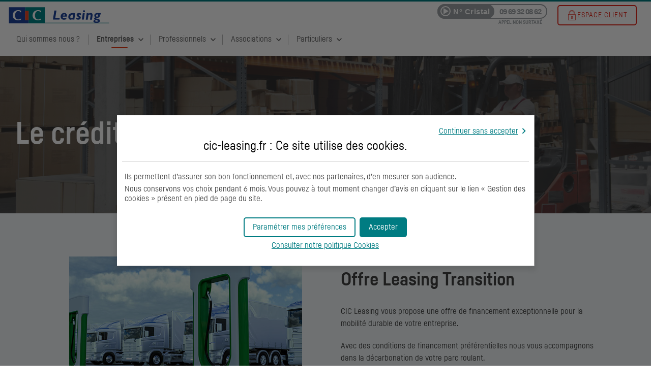

--- FILE ---
content_type: text/html; charset=utf-8
request_url: https://www.cic-leasing.fr/fr/entreprises/credit-bail-mobilier-entreprises.html
body_size: 7133
content:
<!DOCTYPE html>
<html lang="fr">
<head>
<title>Le crédit-bail mobilier pour les entreprises | CIC Leasing</title>

<meta name="description" content="Le crédit-bail mobilier permet de financer vos biens d’équipement à usage professionnel (matériel, véhicule industriel, tracteur agricole, machine-outil, matériel de manutention ou de levage, matériel médical, informatique-bureautique...)." />

<meta name="format-detection" content="telephone=no" />

<meta charset="UTF-8">
	<meta http-equiv="X-UA-Compatible" content="IE=edge,chrome=1">
	<meta name="viewport" content="width=device-width, initial-scale=1.0">
	<link type="text/css" rel="stylesheet" href="https://cdnii.e-i.com/INGR/sd/cic_leasing_2020/1.125.21/fr/css/ei_base_redac.css">
	<link type="text/css" rel="stylesheet" href="https://cdnii.e-i.com/INGR/sd/cic_leasing_2020/1.125.21/fr/css/env_desktop.css" media="screen and (min-width:950px)">
	<link type="text/css" rel="stylesheet" href="https://cdnii.e-i.com/INGR/sd/cic_leasing_2020/1.125.21/fr/css/env_responsive.css" media="screen and (max-width:949px)">
	<link type="text/css" rel="stylesheet" href="https://cdnii.e-i.com/INGR/sd/cic_leasing_2020/1.125.21/fr/css/ei_custom_responsive.css">
	<script type="text/javascript" src="https://cdnii.e-i.com/INGR/sd/cic_leasing_2020/1.125.21/fr/javascript/appli/jquery_ei.js"></script>
	<script type="text/javascript" src="https://cdnii.e-i.com/INGR/sd/cic_leasing_2020/1.125.21/fr/javascript/ingr_all.js"></script>
	<script type="text/javascript" src="https://cdnii.e-i.com/INGR/sd/cic_leasing_2020/1.125.21/fr/javascript/appli/lightbox.js"></script>
	<script type="text/javascript" src="https://cdnii.e-i.com/INGR/sd/cic_leasing_2020/1.125.21/fr/javascript/appli/ei_tools.js"></script>

<link rel="apple-touch-icon" sizes="180x180" href="https://cdnii.e-i.com/INGR/sd/cic_leasing_2020/1.125.21/fr/images/std/favicons/apple-touch-icon.png">
	<link rel="icon" type="image/png" sizes="32x32" href="https://cdnii.e-i.com/INGR/sd/cic_leasing_2020/1.125.21/fr/images/std/favicons/favicon-32x32.png">
	<link rel="icon" type="image/png" sizes="16x16" href="https://cdnii.e-i.com/INGR/sd/cic_leasing_2020/1.125.21/fr/images/std/favicons/favicon-16x16.png">
	<link rel="manifest" href="https://cdnii.e-i.com/INGR/sd/cic_leasing_2020/1.125.21/fr/images/std/favicons/site.webmanifest">
	<link rel="mask-icon" href="https://cdnii.e-i.com/INGR/sd/cic_leasing_2020/1.125.21/fr/images/std/favicons/safari-pinned-tab.svg" color="#0f0e9f">
	<meta name="msapplication-TileColor" content="#0f0e9f">
	<meta name="theme-color" content="#ffffff">
<link type="text/css" rel="stylesheet" href="/partage/fr/CSD-CIC-FILIALECM/CIC-LEASING-FR/assets/articles/contactez-nous/tuile.css" crossorigin="" />
		
	
























  
    
<link type="text/css" rel="stylesheet" href="/partage/fr/CSD-CM/CM-LEASING-FR/styles/retrait-gauche.css" crossorigin="" />
    
  






    




    



<!-- Twitter -->

<meta name="twitter:card" content="summary" />
<meta name="twitter:site" content="" />


    <meta name="twitter:title" content="Le crédit-bail mobilier pour les entreprises" />



    <meta name="twitter:description" content="" />



    
       <meta name="twitter:image"  content="/partage/fr/CSD-CIC-FILIALECM/CIC-LEASING-FR/assets/articles/credit-bail-mobilier-entreprises/tuile_350x200.jpg"/>
    


<!-- Facebook/Opengraph -->

<meta property="og:type" content="article" />


    <meta property="og:title" content="Le crédit-bail mobilier pour les entreprises" />



    <meta property="og:description" content="" />


<meta property="og:url" content="" />
<meta property="og:locale" content="fr-FR" />
<meta property="og:site_name" content="https://www.cic-leasing.fr/" />
<meta property="article:published_time" content="2020-08-07T00:00" />


    
       <meta name="image" property="og:image" content="/partage/fr/CSD-CIC-FILIALECM/CIC-LEASING-FR/assets/articles/credit-bail-mobilier-entreprises/tuile_350x200.jpg"/>
    




<link type="text/css" rel="stylesheet" href="/partage/fr/CSD-CIC-FILIALECM/CIC-LEASING-FR/assets/articles/infographies/styles.css" crossorigin="" />
<link href="https://cdnii.e-i.com/INGR/sd/cic_leasing_2020/1.125.21/fr/css/ei_custom_richradbutton.css" rel="stylesheet" type="text/css" />
      <style>
        .ei_cookie__wrapper {display: flex;flex-direction: column;align-items: center;}
        .ei_cookie__blocboutons{align-items: center;}
        .ei_cookie__blocboutons p {margin-left: 8px;}
        .ei_gpblock .ei_gpblock .ei_gpblock_header .ei_titletext, .ei_gpblock .ei_gpblock .ei_gpblock_header .ei_titletext * {opacity:.8;font-weight: 500;}
    </style>
  <script type="text/javascript" src="https://cdnii.e-i.com/SITW/sd/tools/2.3.11/javascripts/SITW-tools.js"></script>
<link href="/partage/fr/CSD-CIC-FILIALECM/CIC-LEASING-FR/styles/styles.css" rel="stylesheet" type="text/css">
<link href="/partage/fr/CSD-CIC-FILIALECM/styles/styles.css" rel="stylesheet" type="text/css"><!---->
<script type="text/javascript" src="/partage/fr/CSD/scripts/core.js"></script>
<script type="text/javascript" src="/partage/fr/CSD/scripts/cotech.js" charset="UTF-8"></script>
<noscript><meta http-equiv="refresh" content="0; url=/fr/navigateur_javascript.html"></noscript>
<script type="text/javascript" src="https://cdnii.e-i.com/WEBO/sd/wat/1.0.16//javascripts/tracking_event.js" charset="UTF-8"></script></head>
<body>
		<a id="ei_page_top" tabindex="-1"></a>
		<nav role="navigation" aria-label="Liens d'évitement"> 
			<ul class="ei_quicklink"></ul>
 
		</nav>
		<div id="ei_tpl_fullsite">
			<a id="ei_quicklink_header" data-sinbad="Entête de page" tabindex="-1"></a>
			<header class="ei_header ei_header__double_lines" role="banner" data-sticky>
				<div class="ei_header__content ei_header__container_topbar">
					<div class="ei_header__logo">
						
    <a href="/fr/index.html" class="ei_logo" title="CIC Leasing (Aller à l'accueil)">
        <picture>
            <source srcset="https://cdnii.e-i.com/INGR/sd/cic_leasing_2020/1.125.21/fr/images/css/env/logo.svg" media="(min-width: 950px)" width="200" height="34"/>
	        <img  src="https://cdnii.e-i.com/INGR/sd/cic_leasing_2020/1.125.21/fr/images/css/env/logo_responsive.svg" alt="CIC Leasing" width="90" height="66"/>
        </picture>
    </a>
    
					</div>
					<div class="ei_header__links">
						<div class="bloctelft bloctel_css small cristal">
    <p class="num"><span class="num_title">N° Cristal</span> 09 69 32 08 62</p>
    <p class="tarif">appel non surtaxé</p>
</div>

					</div>
					<div class="ei_header__authentification">
						<a class="ei_env_btn" href="/fr/identification/authentification.html" role="button"><span class="ei_gly_securite" aria-hidden="true"></span><span>Espace client</span></a>
					</div>
				</div>
				<div class="ei_header__nav ei_header__container_bottombar ei_header__container_links">
					<div id="ei_tpl_menu" class="ei_menu">
						<a id="ei_quicklink_menu" data-sinbad="Menu principal" tabindex="-1"></a>
						<div class="ei_menu__content" id="burgercontent">
							<nav class="ei_menu__nav" role="navigation" aria-label="Menu principal"> 
								<button type="button" id="burgerlink" class="ei_menu__burger" aria-expanded="false" aria-controls="burgercontent">
	<span class="ei_menu__burgerbox">
		<span class="ei_menu__burgerline"></span>
	</span>
    <span class="ei_menu__burgerlabel">Menu</span>
</button>
 
								<!-- Menu.Net MenuHandler-->        <ul>
            
            <li  >
                <a target="_self"  data-page="192813" href="/fr/qui-sommes-nous.html" >
                    Qui sommes nous ?</a>
                    </li>
            
            <li   class=" e_select" >
                <a target="_self"  data-page="189273" href="/fr/entreprises/entreprises.html" >
                    Entreprises</a>
                    <div class="e_smenu">
                                        <ul>
                                
                                
                                
                                
                                
                                
                                
                                <li  >
                                    <a target="_self"  data-page="211105" href="/fr/entreprises/entreprises.html" >
                                        Notre offre aux entreprises</a>
                                        </li>
                                
                                <li  >
                                    <a target="_self"  data-page="189288" href="/fr/entreprises/lld-entreprises.html" >
                                        LLD</a>
                                        </li>
                                
                                <li  >
                                    <a target="_self"  data-page="189289" href="/fr/entreprises/credit-bail-automobile-entreprises.html" >
                                        Crédit-bail automobile</a>
                                        </li>
                                
                                <li   class=" e_select" >
                                    <a target="_self"  data-page="189290" href="/fr/entreprises/credit-bail-mobilier-entreprises.html" >
                                        Crédit-bail mobilier</a>
                                        </li>
                                
                                <li  >
                                    <a target="_self"  data-page="189291" href="/fr/entreprises/location-financiere-entreprises.html" >
                                        Location financière</a>
                                        </li>
                                
                                <li  >
                                    <a target="_self"  data-page="338844" href="/fr/entreprises/leasing-bateau.html" >
                                        Leasing bateau</a>
                                        </li>
                            </ul>
            
                    </div>
                    </li>
            
            <li  >
                <a target="_self"  data-page="189274" href="/fr/professionnels/professionnels.html" >
                    Professionnels</a>
                    <div class="e_smenu">
                                        <ul>
                                
                                
                                
                                
                                
                                
                                
                                <li  >
                                    <a target="_self"  data-page="211104" href="/fr/professionnels/professionnels.html" >
                                        Notre offre aux professionnels</a>
                                        </li>
                                
                                <li  >
                                    <a target="_self"  data-page="189292" href="/fr/professionnels/lld-professionnels.html" >
                                        LLD</a>
                                        </li>
                                
                                <li  >
                                    <a target="_self"  data-page="189293" href="/fr/professionnels/credit-bail-automobile-professionnels.html" >
                                        Crédit-bail automobile</a>
                                        </li>
                                
                                <li  >
                                    <a target="_self"  data-page="189294" href="/fr/professionnels/credit-bail-mobilier-professionnels.html" >
                                        Crédit-bail mobilier</a>
                                        </li>
                                
                                <li  >
                                    <a target="_self"  data-page="189295" href="/fr/professionnels/location-financiere-professionnels.html" >
                                        Location financière</a>
                                        </li>
                                
                                <li  >
                                    <a target="_self"  data-page="338843" href="/fr/professionnels/leasing-bateau.html" >
                                        Leasing bateau</a>
                                        </li>
                            </ul>
            
                    </div>
                    </li>
            
            <li  >
                <a target="_self"  data-page="189275" href="/fr/associations/associations.html" >
                    Associations</a>
                    <div class="e_smenu">
                                        <ul>
                                
                                
                                
                                
                                
                                
                                <li  >
                                    <a target="_self"  data-page="211103" href="/fr/associations/associations.html" >
                                        Notre offre aux associations</a>
                                        </li>
                                
                                <li  >
                                    <a target="_self"  data-page="189296" href="/fr/associations/lld-associations.html" >
                                        LLD</a>
                                        </li>
                                
                                <li  >
                                    <a target="_self"  data-page="189297" href="/fr/associations/credit-bail-automobile-associations.html" >
                                        Crédit-bail automobile</a>
                                        </li>
                                
                                <li  >
                                    <a target="_self"  data-page="189298" href="/fr/associations/credit-bail-mobilier-associations.html" >
                                        Crédit-bail mobilier</a>
                                        </li>
                                
                                <li  >
                                    <a target="_self"  data-page="189299" href="/fr/associations/location-financiere-associations.html" >
                                        Location financière</a>
                                        </li>
                            </ul>
            
                    </div>
                    </li>
            
            <li  >
                <a target="_self"  data-page="189276" href="/fr/particuliers/particuliers.html" >
                    Particuliers</a>
                    <div class="e_smenu">
                                        <ul>
                                
                                
                                
                                <li  >
                                    <a target="_self"  data-page="189300" href="/fr/particuliers/particuliers.html" >
                                        LOA et LLD automobile</a>
                                        </li>
                                
                                <li  >
                                    <a target="_self"  data-page="189302" href="/fr/particuliers/leasing-bateau.html" >
                                        Leasing bateau</a>
                                        </li>
                            </ul>
            
                    </div>
                    </li>
        </ul>
<!-- /Menu.Net --> 
								<div class="ei_menu__links"> 
									<div class="bloctelft bloctel_css small cristal">
    <p class="num"><span class="num_title">N° Cristal</span> 09 69 32 08 62</p>
    <p class="tarif">appel non surtaxé</p>
</div>
 
									<a class="ei_env_btn" href="/fr/identification/authentification.html" role="button"><span class="ei_gly_securite" aria-hidden="true"></span><span>Espace client</span></a> 
								</div>
							</nav>
						</div>
					</div>
				</div>
			</header>

			<a id="ei_quicklink_content" data-sinbad="Contenu principal" tabindex="-1"></a>
			<main class="ei_content" role="main">
				<div class="ei_contener">
					


    



    



    



    	


<div id="-CSD-LEASING-Article-Le-credit-bail-mobilier-pour-les-entreprises" class="main cc  ctxt-product" itemtype="http://schema.org/produit" itemscope="">
	<article>

		<header class="intro hero ">
		    
    			<div class="img">
    		        
                        
                            <img src="/partage/fr/CSD-CIC-FILIALECM/CIC-LEASING-FR/assets/articles/credit-bail-mobilier-entreprises/entete_1439x348.jpg" alt=""  /> 
                        
    		        
    			</div>
			
			<div class="banner">
			    
			            
                        
                        

    			   
    			    
				<h1 >Le crédit-bail mobilier pour les entreprises</h1>
			    
			    
			    
			</div>
		</header>
		
		
		
		
		<div class="body " itemprop="articleBody">
		    
			
			
    			
    			
        		    
        		        <section  class="bg " aria-labelledby="part1" data-ga-section="Offre Leasing Transition">
                		    
                		    <div>
                		        
                		            <div class="flex orientation orientation-droite">
                		        
                		        
                		        
                		        
                		        

                		            <div class="flex50 center-align">
                		                
                        		              
        <figure>
          <img src="/partage/fr/CSD-CIC-FILIALECM/CIC-LEASING-FR/assets/articles/credit-bail-automobile-entreprises/camions.jpg" alt="">
        </figure>
        
                        		        
                        				
                                    </div>
                		            <div class="flex50 center-align infos">
                                        
                                            <h2 id="part1" >Offre Leasing Transition</h2>
                                        
                                        
      <p><abbr>CIC</abbr>&nbsp;Leasing vous propose une offre de financement exceptionnelle pour la mobilité durable de votre entreprise.</p>
      <p>Avec des conditions de financement préférentielles nous vous accompagnons dans la décarbonation de votre parc roulant.</p>
      <p>Pour en savoir plus, <a href="#contact">contactez le chargé d’affaires de votre agence</a></p>
      
                                        
                                        
                    				</div>

                		        
                		         
                		        
                		        
            				    
                		            </div>
                		        
    				        </div>
    				        
    				        
    				        

        			    </section>
    			
    			
        		    
        		        <section  class=" " aria-labelledby="part2" data-ga-section="Un financement locatif avec achat différé">
                		    
                		    <div>
                		        
                		            <div class="flex orientation orientation-gauche">
                		        
                		        
                		        
                		        
                		        

                		            <div class="flex50 center-align infos">
                    		            
                                            <h2 id="part2" >Un financement locatif avec achat différé</h2>
                                        
                                        
      <p>Le crédit-bail mobilier permet de financer vos biens d’équipement à usage professionnel (matériel, véhicule industriel, machine-outil, matériel de manutention ou de levage, informatique-bureautique...). <abbr>CIC</abbr>&nbsp;Leasing&nbsp;:</p>
      <ul class="styled">
        <li>achète le bien pour votre compte,</li>
        <li>puis vous le loue avec une option d’achat que vous pouvez lever en fin de contrat.</li>
      </ul>
      

                                        
                                    </div>
                		            <div class="flex50 center-align">
                                        
                        		              
      <figure class="right">
        <img src="/partage/fr/CSD-CIC-FILIALECM/CIC-LEASING-FR/assets/articles/credit-bail-mobilier-entreprises/image1.jpg" alt="">
      </figure>
      
                        		        
                        				
                    				</div>
                        				
                		        
                		        
            				    
                		            </div>
                		        
    				        </div>
    				        
    				        
    				        

        			    </section>
    			
    			
        		    
        		        <section  class="bg " aria-labelledby="part3" data-ga-section="Pourquoi souscrire un crédit-bail mobilier&nbsp;?">
                		    
                		    <div>
                		        
                		        
                		        
                		        
                		        
                		            
                                        <h2 id="part3" >Pourquoi souscrire un crédit-bail mobilier&nbsp;?</h2>
                                    
                                    
      

	
		
      <div>
        <h3>4 bonnes raisons de souscrire un crédit-bail</h3>
        
        <p>Le crédit-bail, parfois appelé «&nbsp;leasing&nbsp;», offre aux entreprises les avantages combinés de la location puis de la propriété&nbsp;:</p>
        
        <ol class="styled tile">
          <li class="hero">
            <figure>
              <img src="/partage/fr/CSD-CIC-FILIALECM/CIC-LEASING-FR/assets/articles/credit-bail-mobilier/1/tuile_350x200.jpg" alt="">
            </figure>
            <div>
              <h4>Liberté</h4>
              <p>Vous <strong>choisissez librement</strong> votre équipement (matériel ou véhicule professionnel), en négociant les conditions de vente et de livraison avec votre fournisseur.</p>
            </div>
          </li>
          <li class="hero">
            <figure>
              <img src="/partage/fr/CSD-CIC-FILIALECM/CIC-LEASING-FR/assets/articles/credit-bail-mobilier/2/tuile_350x200.jpg" alt="">
            </figure>
            <div>
              <h4>Expertise</h4>
              <p>Nous vous conseillons sur le montage <strong>le plus adapté à votre situation</strong> (durée, apport éventuel, valeur résiduelle).</p>
            </div>
          </li>
          <li class="hero">
            <figure>
              <img src="/partage/fr/CSD-CIC-FILIALECM/CIC-LEASING-FR/assets/articles/credit-bail-mobilier/3/tuile_350x200.jpg" alt="">
            </figure>
            <div>
              <h4>Simplicité</h4>
              <p><strong>Nous achetons l’équipement</strong> pour votre compte et <strong>nous vous le louons</strong> pendant la durée souhaitée.</p>
            </div>
          </li>
          <li class="hero">
            <figure>
              <img src="/partage/fr/CSD-CIC-FILIALECM/CIC-LEASING-FR/assets/articles/credit-bail-mobilier/4/tuile_350x200.jpg" alt="">
            </figure>
            <div>
              <h4>Option d'achat</h4>
              <p><strong>Vous pouvez acquérir le bien en fin de contrat</strong> à un prix convenu à l’avance<sup>*</sup>, en vue de le conserver ou de le revendre (avec une plus-value éventuelle).</p>
            </div>
          </li>
        </ol>
      </div>
      <div class="clear"></div>
      <div class="bloc">
        <h3>3 avantages financiers</h3>
        <ol class="styled">
          <li>
            <h4>Un financement intégral de votre investissement</h4>
            <ul>
  						<li>Vous augmentez votre capacité d’emprunt tout en préservant l’équilibre de votre bilan et de votre trésorerie.</li>
  						<li>Vous n’avancez pas la <abbr title="Taxe sur la Valeur Ajoutée">TVA</abbr>.</li>
  					</ul>
          </li>
          <li>
            <h4>Une fiscalité optimisée</h4>
            <p>Les loyers sont comptabilisés en charges déductibles de vos revenus imposables.**</p>
          </li>
          <li>
            <h4>Des formules souples et sur mesure</h4>
            <p>Les loyers sont modulables&nbsp;: votre financement est adapté à votre objectif de gestion.</p>
          </li>
        </ol>
      </div>
      
      <div>
        <h3>Des assurances en option pour sécuriser le financement</h3>
        <div class="tiles">
          <div>
            <article class="ei_cardboarditem tile cc">
                <div class="cc tile">
                    <div>
                        <figure>
                            <img src="/partage/fr/CSD-CIC-FILIALECM/CIC-LEASING-FR/assets/articles/credit-bail-mobilier/deces/tuile_350x200.jpg" alt="">
                        </figure>
                        <div class="banner">
                            <h4>Décès-Invalidité-Incapacité</h4>
                        </div>
                    </div>
                </div>
            </article>
            <article class="ei_cardboarditem tile cc">
                <div class="cc tile">
                    <div>
                        <figure>
                            <img src="/partage/fr/CSD-CIC-FILIALECM/CIC-LEASING-FR/assets/articles/credit-bail-mobilier/perte/tuile_350x200.jpg" alt="">
                        </figure>
                        <div class="banner">
                            <h4>Perte financière</h4>
                        </div>
                    </div>
                </div>
            </article>
            <article class="ei_cardboarditem tile cc">
                <div class="cc tile">
                    <div>
                        <figure>
                            <img src="/partage/fr/CSD-CIC-FILIALECM/CIC-LEASING-FR/assets/articles/credit-bail-mobilier/risques/tuile_350x200.jpg" alt="">
                        </figure>
                        <div class="banner">
                            <h4>Tous risques matériels***</h4>
                        </div>
                    </div>
                </div>
            </article>
          </div>
        </div>
      </div>   
      
	




	
		
	



      
                                    
                                    
                                    
                                    
                    				
                		        
                		        
            				    
    				        </div>
    				        
    				        
    				        

        			    </section>
    			
    			
        		    
        		        <section  class=" " aria-labelledby="part4" >
                		    
                		    <div>
                		        
                		        
                		        
                		        
                		        
                		            
                                    
                                    
                                    
                                    
                                    
                    				  
                    				    

	
		
      <h2>Comment souscrire&nbsp;?</h2>
      <p>Le montage d’une opération de crédit-bail mobilier est simple et rapide&nbsp;:</p>
      <ol class="styled">
        <li>
          <h4>Vous choisissez librement votre bien d'équipement</h4>
          <p>Vous passez commande chez le fournisseur de votre choix.</p>
        </li>
        <li>
          <h4>Vous définissez les conditions contractuelles avec le chargé d'affaires <abbr>CIC</abbr></h4>
          <p>Votre conseiller est un expert du financement qui vous propose des solutions sur mesure et adaptées à vos attentes.</p>
        </li>
        <li>
          <h4>Vous ne commencez à payer les loyers qu’après accord et livraison du bien d'équipement</h4>
          <p>C’est vous qui donnez le feu vert, en signant l’accusé de réception du matériel.</p>
        </li>
      </ol>
      
	




	
		
	



                    				
                		        
                		        
            				    
    				        </div>
    				        
    				        
    				        

        			    </section>
    			
    			
        		    
        		        <section id="contact" class=" " aria-labelledby="part5" >
                		    
                		    <div>
                		        
                		        
                		        
                		        
                		        
                		            
                                    
                                    
                                    
                                    
                                    
                    				  
                    				    

	
		
      <div class="flex">
      	<div class="flex50">
      		<div class="insert">
      			<div class="banner">
      				<h3>Vous êtes déjà client du CIC</h3>
      			</div>
      			<div class="actions">
      				<a class="button more" href="https://www.cic.fr/fr/banques/entreprises/nous-contacter/contacter-un-charge-d-affaires.html" target="_blank" title="Contact CIC (nouvelle fenêtre)" aria-label="Contact CIC (nouvelle fenêtre)" rel="noopener">Contacter mon conseiller</a>
      			</div>
      		</div>
      	</div>
      	<div class="flex50">
      		<div class="insert">
      			<div class="banner">
      				<h3>Vous n'êtes pas client du CIC</h3>
      			</div>
      			<div class="actions">
      				<a class="button more" href="/fr/contactez-nous.html">Compléter le formulaire</a>
      			</div>
      		</div>
      	</div>
      </div>
      
	




	
		
	



                    				
                		        
                		        
            				    
    				        </div>
    				        
    				        
    				        

        			    </section>
    			
    			
    			
    			
    			
    			
    				<footer>
                        
                        
                        
                        
                            <div class="note">
                            
                    		    
                        		    
      <ul class="margin-top soft italic">
        <li>* Pour le montant de la valeur résiduelle (option d’achat déterminée à l’origine du contrat).</li>
        <li>** Dans les limites fiscales admises.</li>
        <li>*** Selon le type de bien financé.</li>
      </ul>
     
                        		
                            
                            </div>
                        
                        
                        
                        
    				</footer>
				
				
			
			
			
            	
        
            
                <aside role="complementary" class="rebound tiles bg">
                    <div>
                        
        			        <h2>En savoir plus</h2>
        			    
                            
                            
                                
                                    



    




    


    <article class="ei_cardboarditem tile cc bgtile" data-click="yes">
		<div class="cc tile" data-ga-category="Tuile" data-ga-action="Clic" data-ga-label="-CSD-LEASING-Article-Dossier-pratique-assurances">
			<div>
			    
        			<figure>
        			    <img src="/partage/fr/CSD-CIC-FILIALECM/CIC-LEASING-FR/assets/articles/assurances/tuile_370x450.jpg" alt="" aria-hidden="true" />
        			</figure>
    			
    			<div>
    			    <div class="banner">
                        
                        	  <h1>Assurance des biens et des personnes : nos solutions</h1>
                        
                        
                    </div>
                    <div class="actions">
                        <a href="/fr/assurances.html" class="button more">Consulter</a>
                    </div>
                </div>
			</div>
		</div>
	 </article>
		    


                                
                            
                                
                                    



    




    


    <article class="ei_cardboarditem tile cc bgtile" data-click="yes">
		<div class="cc tile" data-ga-category="Tuile" data-ga-action="Clic" data-ga-label="-CSD-LEASING-Article-La-location-financiere-pour-les-entreprises">
			<div>
			    
        			<figure>
        			    <img src="/partage/fr/CSD-CIC-FILIALECM/CIC-LEASING-FR/assets/articles/location-financiere-entreprises/tuile_370x450.jpg" width="740" height="800" alt="" aria-hidden="true" loading=lazy   />
        			</figure>
    			
    			<div>
    			    <div class="banner">
                        
                        	  <h3>La location financière pour les entreprises</h3>
                        
                        
                    </div>
                    <div class="actions">
                        <a href="/fr/entreprises/location-financiere-entreprises.html" class="button more">Consulter</a>
                    </div>
                </div>
			</div>
		</div>
	 </article>
		    


                                
                            
                        
            				<div class="actions marginauto">
            					<a href="/fr/dossiers-pratiques.html" class="more" data-ga-category="Navigation" data-ga-action="Clic" data-ga-label="Découvrir tous les dossiers pratiques">Découvrir tous les dossiers pratiques</a>
            				</div>
        				
                    </div>
                </aside>
            	
            
		</div>
            	
	</article>
</div>




  
    
  





	

	

	

	

	





				</div>
			</main>

			<a id="ei_quicklink_footer" data-sinbad="Pied de page" tabindex="-1"></a>
			<footer class="ei_footer" role="contentinfo">
				<div class="ei_footer__content">
					<div class="ei_footer_edging"></div>
<div class="ei_footer__elements">
    <div class="ei_footer__content_logo">

		<a href="/fr/index.html" class="ei_logo" title="CIC Leasing (Aller à l'accueil)">
			<picture>
				<source srcset="https://cdnii.e-i.com/INGR/sd/cic_leasing_2020/1.125.21/fr/images/css/env/logo_responsive.svg" media="(min-width: 779px)" width="90" height="66"/>
				<img  src="https://cdnii.e-i.com/INGR/sd/cic_leasing_2020/1.125.21/fr/images/css/env/logo.svg" alt="CIC Leasing" width="200" height="34"/>
			</picture>
		</a>

    </div>

    <nav class="ei_footer__links" role="navigation" aria-label="menu secondaire de pied de page">
        <ul>
            <li>
                <a href="/fr/plan-site.html">Plan</a>
            </li>
            <li>
                <a href="/fr/contactez-nous.html">Contact</a>
            </li>
            <li>
                <a href="/fr/devenir-partenaire.html">Devenir partenaire</a>
            </li>
            <li>
                <a href="/fr/telechargements/isda.pdf" target="_blank" rel="noopener" title="pdf indicateurs de marché">Index marché</a>
            </li>
            <li>
                <a href="/fr/engagement-rse-rh.html">Responsabilité sociétale</a>
            </li>
            <li>
                <a href="/fr/informations-legales.html">Mentions légales</a>
            </li>
            <li>
                <a href="/fr/donnees-personnelles.html">Données personnelles</a>
            </li>
            <li>
                <a href="/fr/cookies.html">Gestion des Cookies</a>
            </li>
            <li>
				<a href="/fr/politique-de-divulgation-des-vulnerabilites.html"><abbr title="Politique de Divulgation des Vulnérabilités">VDP</abbr></a>
			</li>
            <li>
                <a href="/fr/aide-et-accessibilite.html">Accessibilité : non conforme</a>
            </li>
        </ul>
    </nav>

    <div class="ei_footer__copyright">
        <div class="baseline">
            <p>©&nbsp;CIC&nbsp;Leasing&nbsp;FR - <span class="ei_footer__copyright_year">2020</span> Tous droits réservés</p>
        </div>
    </div>

    <div class="ei_footer__banque">
        <a href="https://www.cic.fr/" target="_blank" class="ei_logo" title="Aller sur le site du CIC">
            <img src="https://cdnii.e-i.com/INGR/sd/cic_leasing_2020/1.125.21/fr/images/css/env/logo_banque.svg" alt="CIC" loading="lazy" width="52" height="24"/>
        </a>
    </div>
</div>
				</div>
			</footer>
		</div>

		
  <script type="text/javascript">
    var cookiePolicyLink = '/fr/cookies.html';
  </script>

		


		<head></head>

		
		<!-- Web Analytics -->
<script type="text/javascript">
if (typeof tc_vars == "undefined") var tc_vars = {};
tc_vars.environnement = "PRD";
tc_vars.canal = "WEB_DESKTOP";
tc_vars.pays = "FR";
tc_vars.langue = "fr";
tc_vars.page_cat1 = "Entreprises";
tc_vars.page_cat2 = "Credit-bail mobilier";
tc_vars.page_cat3 = "";
tc_vars.page_cat4 = "";
tc_vars.page_cat5 = "";
tc_vars.user_type_acces = "";
</script>
<script>
document.querySelectorAll('script[data-type="analytics"]').forEach(function (scriptElement) {
    try {
        const data = JSON.parse(scriptElement.textContent);
        for (const prop in data) {
            if (!tc_vars[prop]) {
                tc_vars[prop] = data[prop];
            }
        }
    } catch (e) {
        console.error('parsing error data type analytics:', e);
    }
});
</script>
<script type="text/javascript" src="https://cdnwmsi.e-i.com/SITW/wm/global/1.0.0/tagco/cic-leasing-fr/tc_cicleasingfr_20.js"></script>

<script type='text/javascript'>
var tags = ['TC'];
</script>

<!-- fin Web Analytics -->

	</body>
</html>

--- FILE ---
content_type: text/css
request_url: https://cdnii.e-i.com/INGR/sd/cic_leasing_2020/1.125.21/fr/css/ei_base_redac.css
body_size: 16950
content:
/*! normalize.css v3.0.0 */html{font-family:sans-serif;-ms-text-size-adjust:100%;-webkit-text-size-adjust:100%}body{margin:0}article,aside,details,figcaption,figure,footer,header,hgroup,main,nav,section,summary{display:block}audio,canvas,progress,video{display:inline-block;vertical-align:baseline}audio:not([controls]){display:none;height:0}[hidden],template{display:none}a{background:0 0}a:active,a:hover{outline:0}abbr[title]{border-bottom:1px dotted}b,strong{font-weight:700}dfn{font-style:italic}h1{font-size:2em;margin:.67em 0}mark{background:#ff0;color:#000}small{font-size:80%}sub,sup{font-size:75%;line-height:0;position:relative;vertical-align:baseline}sup{top:-.5em}sub{bottom:-.25em}img{border:0}svg:not(:root){overflow:hidden}figure{margin:1em 40px}hr{box-sizing:content-box;height:0}pre{overflow:auto}code,kbd,pre,samp{font-family:monospace,monospace;font-size:1em}button,input,optgroup,select,textarea{color:inherit;font:inherit;margin:0}button{overflow:visible}button,select{text-transform:none}button,html input[type=button],input[type=reset],input[type=submit]{-webkit-appearance:button;cursor:pointer}button[disabled],html input[disabled]{cursor:default}button::-moz-focus-inner,input::-moz-focus-inner{border:0;padding:0}input{line-height:normal}input[type=checkbox],input[type=radio]{box-sizing:border-box;padding:0}input[type=number]::-webkit-inner-spin-button,input[type=number]::-webkit-outer-spin-button{height:auto}input[type=search]{-webkit-appearance:textfield;box-sizing:content-box}input[type=search]::-webkit-search-cancel-button,input[type=search]::-webkit-search-decoration{-webkit-appearance:none}fieldset{border:1px solid silver;margin:0 2px;padding:.35em .625em .75em}legend{border:0;padding:0}textarea{overflow:auto}optgroup{font-weight:700}table{border-collapse:collapse;border-spacing:0}td,th{padding:0}body{font-family:Fabrikat,Arial,Helvetica,sans-serif;font-size:16px;font-weight:400;color:#444}@supports (font-variation-settings:normal){body{font-family:Fabrikat,Arial,Helvetica,sans-serif}}a{color:#007c82}a:hover{text-decoration:none;color:#004b4f}a:focus{text-decoration:none}.g{text-align:left!important}.c{text-align:center!important}.d,.mtt,.tx{text-align:right!important}.mtt,.tx{white-space:nowrap}.vc,td.vc{vertical-align:middle!important}.j{text-align:justify}.adroite{margin-left:auto}.agauche{margin-right:auto}.aucentre{margin-left:auto;margin-right:auto}.h,td.h{vertical-align:top}.b,td.b{vertical-align:bottom!important}.aumilieu{align-items:center;display:flex}.ei_sronly{position:absolute;overflow:hidden;padding:0;border:0;clip:rect(0,0,0,0);-webkit-clip-path:circle(0);clip-path:circle(0);width:1px;height:1px;margin:-1px;white-space:nowrap}.ei_sronly_focusable:active,.ei_sronly_focusable:focus{clip:auto;-webkit-clip-path:none;clip-path:none;height:auto;margin:auto;overflow:visible;width:auto;white-space:normal}.ei_sronly_focusvisible{position:absolute;-webkit-clip-path:circle(0);clip-path:circle(0);background:#424242!important;color:#fff!important}.ei_sronly_focusvisible:focus-visible{-webkit-clip-path:initial;clip-path:initial}@media screen and (min-width:0 \0){.ei_sronly_focusvisible{width:1px;height:1px;margin:-1px;overflow:hidden;white-space:nowrap}.ei_sronly_focusvisible:focus{width:auto;height:auto;margin:auto;overflow:visible;white-space:normal}}@media screen and (max-width:949px){.eir_invisiblesm{position:absolute;top:-9000px;left:-9000px}}@media screen and (max-width:768px){.eir_invisiblexs{position:absolute;top:-9000px;left:-9000px}}.ei_fnblock-hasInvisibleTitle>.ei_titlelabel,.ei_gpblock-hasInvisibleTitle>.ei_titlelabel,.ei_mainblocfctl-hasInvisibleTitle>.ei_titlelabel{position:absolute;top:0;left:-9000px;overflow:hidden;opacity:0}.ei_fnblock-hasInvisibleTitle>.ei_fnblock_header .ei_titlelabel,.ei_gpblock-hasInvisibleTitle>.ei_gpblock_header .ei_titlelabel,.ei_mainblocfctl-hasInvisibleTitle>.ei_mainblocfctl_title .ei_titlelabel{position:absolute;top:0;left:-9000px;overflow:hidden;opacity:0}.e_invisible:not(fieldset),.invisible:not(fieldset){position:absolute;top:0;left:-9000px;overflow:hidden;opacity:0}fieldset.invisible{position:relative;left:0;border:0;clip:initial;-webkit-clip-path:initial;clip-path:initial;width:inherit;height:inherit;margin-bottom:5px;padding-left:0;padding-right:0}abbr.invisible,acronym.invisible{position:relative;left:0;border-bottom:0;cursor:auto}.masque{display:none}.a_blocappli .masque{display:none}.ei_bigpic .ei_richlink_title span.masque{display:none}table.saisie .ei-saisie__th label.masque,table.saisie .ei_saisie__th label.masque,table.saisie td label.masque,table.saisie th label.masque{display:none}.ei_noscroll,html.ei_noscroll,html.ei_noscroll body{overflow:hidden}.ei_scroll,html.ei_scroll,html.ei_scroll body{overflow:auto}.nof{clear:both}.fg,.float-left{float:left}.fd,.float-right{float:right}.blocpatience{margin:10px;padding:21px 30px;box-shadow:0 1px 2px rgba(0,0,0,.5);background:url(../images/css/v3commun/await.gif) center center no-repeat}.blocpatience p{margin:21px 0!important;text-align:center;font-weight:700;font-size:1.2em;white-space:nowrap}.blocpatience2{padding:20px;text-align:center;box-shadow:0 1px 2px rgba(0,0,0,.5);width:40%;position:fixed;top:30%;left:50%;-webkit-transform:translateX(-50%);transform:translateX(-50%);background-color:#fff;z-index:100000;border-radius:5px}.blocpatience2 p{margin:10px 0!important;text-align:center;font-weight:700;font-size:1.2em}.blocprogression{width:200px;height:15px;margin:auto;border:1px solid #007c82;background-color:#fff}.blocprogression div{background-color:#007c82}.ei_nav-ariane .a_ariane__sep{position:relative;font-size:0;color:transparent}.ei_nav-ariane .a_ariane__sep:before{position:relative;font-family:fts_picto;speak:none;font-style:normal;font-weight:400;font-variant:normal;text-transform:none;line-height:1;-webkit-font-smoothing:antialiased;-moz-osx-font-smoothing:grayscale;content:"\F0329";font-size:12px;color:rgba(0,0,0,.7);top:2px}.ei_nav-ariane .a_ariane__item:first-child .a_ariane__itemlink{position:relative;padding-left:24px}.ei_nav-ariane .a_ariane__item:first-child .a_ariane__itemlink:before{position:absolute;top:-2px;left:0;font-family:fts_picto;speak:none;font-style:normal;font-weight:400;font-variant:normal;text-transform:none;line-height:1;-webkit-font-smoothing:antialiased;-moz-osx-font-smoothing:grayscale;content:"\F030C";font-size:18px}.ei_nav-ariane .a_ariane__item .a_ariane__itemlink{text-decoration:none}.ei_breadcrumb{display:flex;flex-wrap:wrap;padding:12px 0}.ei_breadcrumb_list{display:flex;flex-wrap:wrap;align-items:center;margin:0;width:100%;padding:0 0 3px}.ei_breadcrumb_listitem{display:flex;align-items:center;list-style:none;padding-right:8px;font-size:14px}.ei_breadcrumb_listitem a,.ei_breadcrumb_listitem a.needscript,.ei_breadcrumb_listitem span{display:flex!important;align-items:center}.ei_breadcrumb_listitem a{text-decoration:none;padding-right:8px;color:#007c82!important;font-weight:400}.ei_breadcrumb_listitem a:hover{color:#004b4f!important;text-decoration:none}.ei_breadcrumb_listitem span{color:#444;font-weight:400}.ei_breadcrumb_listitem:last-child,.ei_breadcrumb_listitem:last-child a{padding-right:0}.ei_breadcrumb_sep{display:flex;align-items:center}.ei_breadcrumb_sep:before{font-family:fts_picto;content:"\F0329";font-size:12px;color:rgba(0,0,0,.7)}.ei_js_hidden{display:none!important}.ei_newlb.ei_blocmodal_env .ei_blocmodal .ei_lb_btnskip{display:block}.ei_newlb.ei_blocmodal_env .ei_blocmodal .ei_lb_btnskip_icon{position:relative;margin-right:11px}.ei_newlb.ei_blocmodal_env .ei_blocmodal .ei_lb_btnskip_icon:after{content:"\F0329";font-family:fts_picto;speak:none;font-style:normal;font-weight:400;font-variant:normal;text-transform:none;line-height:1;-webkit-font-smoothing:antialiased;-moz-osx-font-smoothing:grayscale;vertical-align:middle;font-size:1.4em;position:absolute;top:50%;-webkit-transform:translateY(-50%);transform:translateY(-50%)}@media screen and (max-width:768px){.ei_newlb.ei_blocmodal_env .ei_blocmodal .ei_lb_btnskip{padding-bottom:12px}}:focus-visible{outline:2px dashed;outline-offset:0.25rem}.ei_sva{box-sizing:border-box;display:inline-flex;align-items:center;background:#fff;border:1px solid #b1b3b4;padding:0 5px 0 0;font-weight:700;font-family:Arial}.ei_sva .num{padding:0 5px 0 5px;margin:0}.ei_sva .price{color:#fff;background:#767676;width:auto;position:relative}.ei_sva .price:before{content:"";width:0;height:0;border-style:solid;border-width:12px 0 12px 12px;border-color:transparent transparent transparent #fff;position:absolute;left:0;top:50%;-webkit-transform:translateY(-50%);transform:translateY(-50%)}.ei_sva .triangle{content:"";width:0;height:0;border-style:solid;border-width:12px 0 12px 12px;border-color:transparent transparent transparent #fff;position:absolute;left:0;top:50%;-webkit-transform:translateY(-50%);transform:translateY(-50%)}.ei_sva.xlarge{border-width:2px;padding:0 10px}.ei_sva.xlarge .num{font-size:43px;margin-right:10px}.ei_sva.xlarge .price{font-size:23px;padding:5px 5px 5px 20px;margin:-4px 0;letter-spacing:0;line-height:inherit}.ei_sva.xlarge .price:before{border-width:17px 0 17px 16px}@media screen and (max-width:760px){.ei_sva.xlarge{flex-direction:column;padding:0;max-width:320px}.ei_sva.xlarge .num{margin-right:0;padding:6px 8px}.ei_sva.xlarge .price{margin:0;word-break:break-word;padding:5px 16px 5px 36px}.ei_sva.xlarge .price:before{top:-15px;left:9px;-webkit-transform:rotate(90deg);transform:rotate(90deg)}.ei_sva.xlarge br{display:none}}.ei_sva.large .num{font-size:24px;margin-right:5px}.ei_sva.large .price{font-size:12px;padding:3px 5px 3px 13px;margin:-2px 0;letter-spacing:0;line-height:inherit}.ei_sva.large .price:before{border-width:8.5px 0 8.5px 9px}@media screen and (max-width:400px){.ei_sva.large{flex-direction:column;padding:0;max-width:172px}.ei_sva.large .num{margin-right:0;padding:4px 5px}.ei_sva.large .price{margin:0;word-break:break-word;padding:5px 8px 5px 24px}.ei_sva.large .price:before{top:-6px;left:9px;-webkit-transform:rotate(90deg);transform:rotate(90deg)}.ei_sva.large br{display:none}}.ei_sva.medium .num{font-size:20px;margin-right:5px}.ei_sva.medium .price{font-size:10px;padding:3px 3px 3px 11px;margin:-1px 0;letter-spacing:0;line-height:inherit}.ei_sva.medium .price:before{border-width:7px 0 7px 7px}@media screen and (max-width:350px){.ei_sva.medium{flex-direction:column;padding:0;max-width:146px}.ei_sva.medium .num{margin-right:0;padding:3px}.ei_sva.medium .price{margin:0;word-break:break-word;padding:4px 5px 4px 20px}.ei_sva.medium .price:before{top:-4px;left:9px;-webkit-transform:rotate(90deg);transform:rotate(90deg)}.ei_sva.medium br{display:none}}.ei_sva.small .num{font-size:15px;margin-right:5px}.ei_sva.small .price{font-size:10px;padding:1px 5px 1px 10px;margin:-1px 0;letter-spacing:-1px;line-height:12px}.ei_sva.small .price:before{border-width:5.5px 0 5.5px 7px}@media screen and (max-width:300px){.ei_sva.small{flex-direction:column;padding:0;max-width:120px}.ei_sva.small .num{margin-right:0;padding:3px}.ei_sva.small .price{margin:0;word-break:break-word;padding:3px 4px 3px 15px}.ei_sva.small .price:before{top:-2px;left:6px;-webkit-transform:rotate(90deg);transform:rotate(90deg)}.ei_sva.small br{display:none}}.ei_sva.xsmall .num{font-size:12px;margin-right:10px}.ei_sva.xsmall .price{font-size:10px;padding:2px 5px 2px 11px;margin:0;letter-spacing:-1px;line-height:inherit}.ei_sva.xsmall .price:before{border-width:4.5px 0 4.5px 5px}@media screen and (max-width:300px){.ei_sva.xsmall{flex-direction:column;padding:0;max-width:114px}.ei_sva.xsmall .num{margin-right:0;padding:2px 0 0}.ei_sva.xsmall .price{margin:0;word-break:break-word;padding:2px 4px 2px 12px}.ei_sva.xsmall .price:before{top:-2px;left:6px;-webkit-transform:rotate(90deg);transform:rotate(90deg)}.ei_sva.xsmall br{display:none}}.ei_sva.free .num{color:#78b41e}.ei_sva.free .price{background:#78b41e}.ei_sva.unmarked .num{color:#91919b}.ei_sva.unmarked .price{background:#91919b}.ei_sva.increased .num{color:#a50f78}.ei_sva.increased .price{background:#a50f78}.cristal{background:url(../images/css/v3commun/telcristal.gif) top left no-repeat;min-height:16px}.cristal .num{color:#9ea3a6}.bloctelft{margin:0 0 3px 0;width:160px}.bloctelft .num{padding:1px 0 0 70px;letter-spacing:-1px;font-size:11px;margin:0;font-weight:700;font-family:Verdana,Helvetica,sans-serif}.bloctelft .tarif{text-align:right;font-size:80%;color:#000;margin:0;font-weight:700}.bloctelft:not(.bloctel_css) .num{line-height:13px}.bloctel_css{display:inline-block;width:auto;border-radius:30px;position:relative;background:0 0;background-color:#fff;margin-bottom:16px}.bloctel_css .num{padding:0!important;padding-right:12px!important;margin:0;display:flex;align-items:center;font-family:Arial,Helvetica,sans-serif;font-weight:700}.bloctel_css .num_title{letter-spacing:.5px;margin-right:10px;border-radius:30px;color:#fff;font-weight:700;padding:5px 15px}.bloctel_css .num:after{content:"";position:absolute;border-radius:30px;left:0;top:0;right:0;bottom:0}.bloctel_css .tarif{color:#9ea3a6;position:absolute;text-transform:uppercase;top:30px;width:auto;font-size:10px;margin:0;right:.625rem}.bloctel_css .tarif .num:before{padding:.3125rem .5rem .3125rem 1.875rem}.bloctel_css.cristal .num_title{background-color:#9ea3a6;border:1px solid #9ea3a6}.bloctel_css.cristal .num:after{border:2px solid #9ea3a6}.bloctel_css:after,.bloctel_css:before{content:' ';position:absolute;box-sizing:inherit;top:50%;-webkit-transform:translateY(-50%);transform:translateY(-50%)}.bloctel_css:before{border:solid transparent;border-color:transparent transparent transparent #fff;width:0;height:0;pointer-events:none}.bloctel_css:after{border:2px solid #fff;border-radius:50%;z-index:10;left:.375rem}.bloctel_css.xsmall:before{border-width:.1875rem .1875rem .1875rem .375rem;left:.6875rem}.bloctel_css.xsmall:after{height:.625rem;width:.625rem}.bloctel_css.xsmall .num{font-size:12px;font-weight:800}.bloctel_css.xsmall .num_title{padding:.1875rem .375rem .125rem 1.5rem}.bloctel_css.xsmall .tarif{top:22px}.bloctel_css.small:before{border-width:.375rem .375rem .375rem .625rem;left:.75rem}.bloctel_css.small:after{height:1rem;width:1rem}.bloctel_css.small .num{font-size:15px}.bloctel_css.small .num_title{padding:.3125rem .5rem .3125rem 1.875rem}.bloctel_css.small .tarif{top:30px}.bloctel_css.medium{border-radius:20px}.bloctel_css.medium:before{border-width:.5rem .5rem .5rem .9375rem;left:.8125rem}.bloctel_css.medium:after{height:1.375rem;width:1.375rem}.bloctel_css.medium .num{font-size:20px}.bloctel_css.medium .num_title{font-size:1.25rem;padding:.3125rem .9375rem .3125rem 2.25rem}.bloctel_css.medium .tarif{top:37px}.bloctel_css.large{border-radius:25px}.bloctel_css.large:before{border-width:.625rem .625rem .625rem 1.0625rem;left:1rem}.bloctel_css.large:after{height:1.75rem;width:1.75rem}.bloctel_css.large .num{font-size:24px}.bloctel_css.large .num_title{border-radius:1.25rem;padding:.3125rem .9375rem .3125rem 2.875rem}.bloctel_css.large .tarif{top:42px}.bloctel_css.xlarge{border-radius:30px}.bloctel_css.xlarge:before{border-width:1rem 1rem 1rem 1.5625rem;left:1.25rem}.bloctel_css.xlarge:after{height:2.5rem;width:2.5rem}.bloctel_css.xlarge .num{font-size:43px}.bloctel_css.xlarge .num_title{border-radius:1.875rem;padding:.3125rem .9375rem .3125rem 3.75rem}.bloctel_css.xlarge .tarif{top:65px}@font-face{font-family:Fabrikat;font-weight:400;font-style:normal;font-display:swap;src:url('../../commun/fonts/Fabrikat--400--normal.woff2') format('woff2'),url('../../commun/fonts/Fabrikat--400--normal.woff') format('woff')}@font-face{font-family:Fabrikat;font-weight:600;font-style:normal;font-display:swap;src:url('../../commun/fonts/Fabrikat--600--normal.woff2') format('woff2'),url('../../commun/fonts/Fabrikat--600--normal.woff') format('woff')}@font-face{font-family:fts_picto;src:url('../../commun/fonts/fts_picto.woff2') format('woff2'),url('../../commun/fonts/fts_picto.woff') format('woff');font-weight:400;font-style:normal;font-display:block}html{font-size:16px}body{background-color:#fff;margin:0;padding:0}:focus-visible{outline:2px dashed;outline-offset:0.25rem}.ei_md_masterroot .ei_md_masteritem .ei_md_masterlink:focus-visible{outline-offset:-0.25rem}.ei_footer ul,.ei_header ul{padding:0;margin:0}.ei_footer p,.ei_header p{margin:0}@media screen and (max-width:949px){.ei_header__logo{padding-left:40px}}.ei_fullsite_wrap .ei_content,.ei_transac .ei_content{padding:16px}@media screen and (max-width:768px){.ei_fullsite_wrap .ei_content,.ei_transac .ei_content{padding:8px}}.ei_fullsite_wrap .ei_contener,.ei_transac .ei_contener{max-width:1290px;width:100%;margin:0 auto}ul.ei_quicklink{position:absolute;top:0;left:8px;z-index:2500;padding:0}ul.ei_quicklink li{float:left;list-style:none}ul.ei_quicklink li a{display:inline-block;text-align:center;text-decoration:none;font-size:14px;font-weight:600;position:absolute;top:-9000px;width:200px;color:#fff;background-color:#666;padding:5px}ul.ei_quicklink li a:focus,ul.ei_quicklink li a:hover{top:10px}.ei_toplink a{position:fixed;width:40px;height:40px;background-color:#fff;border:1px solid #007c82;color:#007c82;right:16px;bottom:24px;border-radius:5px;text-decoration:none;z-index:1497;display:block}.ei_toplink a:before{content:"\F01BA";font-family:fts_picto;speak:none;font-style:normal;font-weight:400;font-variant:normal;text-transform:none;line-height:1;-webkit-font-smoothing:antialiased;-moz-osx-font-smoothing:grayscale;position:absolute;top:50%;left:50%;-webkit-transform:translate(-50%,-50%);transform:translate(-50%,-50%);font-size:25px}.ei_toplink a:focus,.ei_toplink a:hover{background-color:#f2f2f2}.ei_cookie{position:fixed;z-index:1501;padding:8px 16px;bottom:0;left:0;right:0;width:100%;display:block;box-shadow:0 -2px 8px rgba(0,124,130,.2);box-sizing:border-box;background-color:#fff;color:#444;font-size:14px;font-size:.875rem}.ei_cookie *{box-sizing:border-box}.ei_cookie__wrapper{max-width:1290px;width:100%;margin:0 auto}.ei_cookie__blocboutons{display:flex;justify-content:center;margin:4px 0}.ei_cookie__blocboutons button{margin:0 4px}@media screen and (max-width:768px){.ei_cookie__blocboutons{flex-wrap:wrap}.ei_cookie__blocboutons button{margin:4px 0}.ei_cookie__wrapper button{width:100%}}.ei_browser_js_disabled{display:block;position:fixed;top:0;left:0;right:0;bottom:0;z-index:1500;background:rgba(0,0,0,.6);color:#fff}.ei_browser_js_disabled__content{background:#fff;color:#000;position:absolute;padding:16px 32px;top:50%;left:50%;-webkit-transform:translateX(-50%) translateY(-50%);transform:translateX(-50%) translateY(-50%)}@media print{.ei_browser_js_disabled{display:none!important}}.ei_header{background-color:#fff;display:flex;align-items:center;justify-content:space-between;padding:0 16px;box-sizing:border-box;font-size:14px;font-size:.875rem}.ei_header,.ei_header__authentification{position:relative}.ei_header:before,.ei_header__authentification:before{content:"";position:absolute;display:block;width:100%;height:3px;top:0;right:0;left:0}.ei_header:before{background-color:#007c82}.ei_header__authentification:before{background-color:none}.ei_header__double_lines{flex-direction:column}.ei_header__double_lines .ei_header__logo{flex:1}.ei_header__content{display:flex;align-items:center;background-color:#fff;height:60px;max-width:1290px;width:100%;margin:0 auto}@media screen and (max-width:949px){.ei_header__content{align-items:flex-start;height:auto;padding-top:16px;padding-bottom:16px}}.ei_header__nav{background-color:#fff;max-width:1290px;width:100%;margin:0 auto}@media screen and (min-width:950px){.ei_header__nav{padding-bottom:0}}.ei_header__nav .ei_menu__nav{justify-content:flex-start}.ei_header__logo{display:inline-flex}@media screen and (max-width:949px){.ei_header__logo{justify-content:center;flex:1}}.ei_header__authentification,.ei_header__links{display:flex;align-items:center;height:100%;padding-right:8px;padding-left:8px}@media screen and (max-width:949px){.ei_header__authentification,.ei_header__links{display:none}}.ei_header__links .a_blocappli{margin-top:0!important}.ei_header__links .a_blocappli .ei_mainblocfctl{padding:0}.ei_header__landing{margin-left:auto}.ei_header .ei_sdar_sales_spot label{position:absolute;overflow:hidden;padding:0;border:0;clip:rect(0,0,0,0);-webkit-clip-path:circle(0);clip-path:circle(0);width:1px;height:1px;margin:-1px;white-space:nowrap}.ei_header .ei_sdar_sales_spot select{color:#444;border:2px solid #66b0b4;border-radius:8px;padding:8px 32px 8px 10px;text-transform:none;background:#fff url(../images/css/v3base/form_select.png) right center no-repeat;-webkit-appearance:none;-moz-appearance:none;appearance:none;outline:0;font:unset}.ei_header .ei_sdar_sales_spot select::-ms-expand{display:none}.ei_header .ei_sdar_sales_spot select:focus-visible{outline-offset:2;outline:2px dashed;outline-color:#007c82}.ei_header .ei_sdar_sales_spot select:focus,.ei_header .ei_sdar_sales_spot select:hover{background-color:#fff;color:#444;border-color:#00c4cf}.ei_header__authentification .ei_env_btn{background-color:#fff;border-color:#e5291d;color:#e5291d}.ei_header__authentification .ei_env_btn:focus{background-color:#ffd4ca;border-color:#e5291d;color:#661908}.ei_header__authentification .ei_env_btn:hover{background-color:#ffa38f;border-color:#e5291d;color:#661908}.ei_header__authentification .ei_env_btn:focus-visible{outline-color:#e5291d}.ei_header #ei_tpl_ident p{padding:0}.ei_header #ei_tpl_ident .ei_tpl_ident_login_subtitle{display:none}@media screen and (max-width:949px){.ei_header #ei_tpl_ident{width:100%}}.ei_header #ei_tpl_ident_link,.ei_header #ei_tpl_ident_logout,.ei_header #ei_tpl_ident_logout_title{text-decoration:none;display:inline-flex;justify-content:center;align-items:center;box-sizing:border-box;padding:8px 16px;min-width:130px;transition:all .3s ease 0s;border:2px solid;border-radius:5px;font-weight:400;letter-spacing:1px;text-transform:uppercase}.ei_header #ei_tpl_ident_link:focus-visible,.ei_header #ei_tpl_ident_logout:focus-visible,.ei_header #ei_tpl_ident_logout_title:focus-visible,.ei_header__links .ei_dropdown_menu button.ei_ddown-link:focus-visible,.ei_header__links .ei_env_btn:focus-visible{outline-offset:0.125rem}.ei_header #ei_tpl_ident_link:hover,.ei_header #ei_tpl_ident_logout:hover,.ei_header #ei_tpl_ident_logout_title:hover{box-shadow:0 5px 7px 0 rgba(0,75,79,.25)}.ei_header #ei_tpl_ident_link{background-color:#fff;border-color:#e5291d;color:#e5291d;position:relative;padding-left:32px}.ei_header #ei_tpl_ident_link:before{content:"\F0704";font-family:fts_picto;font-size:20px;font-weight:400;position:absolute;top:50%;left:8px;-webkit-transform:translateY(-50%);transform:translateY(-50%)}.ei_header #ei_tpl_ident_link:focus{background-color:#ffd4ca;border-color:#e5291d;color:#661908}.ei_header #ei_tpl_ident_link:hover{background-color:#ffa38f;border-color:#e5291d;color:#661908}.ei_header #ei_tpl_ident_logout,.ei_header #ei_tpl_ident_logout_title{background-color:#fff;border-color:#e5291d;color:#e5291d}.ei_header #ei_tpl_ident_logout:hover,.ei_header #ei_tpl_ident_logout_title:hover{background-color:#ffd4ca;border-color:#e63812;color:#661908;box-shadow:0 5px 7px 0 #ffa38f}.ei_header #ei_tpl_ident_logout:focus-visible,.ei_header #ei_tpl_ident_logout_title:focus-visible,.ei_header__links .ei_dropdown_menu button.ei_ddown-link:focus-visible,.ei_header__links .ei_env_btn:focus-visible{outline:2px dashed;outline-offset:0.125rem}.ei_header #ei_tpl_ident_logout #ei_tpl_ident_logout:focus-visible,.ei_header #ei_tpl_ident_logout #ei_tpl_ident_logout_title:focus-visible,.ei_header #ei_tpl_ident_logout_title #ei_tpl_ident_logout:focus-visible,.ei_header #ei_tpl_ident_logout_title #ei_tpl_ident_logout_title:focus-visible{outline-color:#e5291d!important}@media screen and (min-width:950px){.ei_header #ei_tpl_ident_ok{display:grid;grid-template-columns:auto auto;grid-template-rows:auto;grid-template-areas:"name btn" "delegate btn"}.ei_header #ei_tpl_ident_ok .ei_tpl_appl_info_presentation_name~#ei_tpl_ident_logout_title{grid-area:btn;position:relative;margin-left:24px}.ei_header #ei_tpl_ident_ok .ei_tpl_appl_info_presentation_name~#ei_tpl_ident_logout_title:before{content:'';height:100%;width:1px;background:#e1e1e1;position:absolute;top:0;left:-15px}.ei_header #ei_tpl_ident_ok #ei_tpl_info_nom_delegue{grid-area:delegate;color:#666}.ei_header #ei_tpl_ident_ok #ei_tpl_info_nom_delegue,.ei_header #ei_tpl_ident_ok .ei_tpl_appl_info_presentation_name{font-size:12px;max-width:190px;word-break:break-word;margin-left:43px}}.ei_header #ei_tpl_ident_ok .ei_tpl_appl_info_presentation_name{grid-area:name;position:relative;align-self:end;color:#007c82;font-weight:600}.ei_header #ei_tpl_ident_ok .ei_tpl_appl_info_presentation_name:before{content:"\F03CF";font-family:fts_picto;display:flex;align-items:center;justify-content:center;width:30px;height:30px;padding:2px;position:absolute;top:-4px;left:-43px;background:#c8f1f3;border-radius:50%;font-size:15px}.ei_header .ei_dropdown_menu{color:#e63812;font-weight:400}.ei_header .ei_dropdown_menu button.ei_ddown-link{display:flex;align-items:center;padding:8px 35px 8px 10px;border-color:#e63812;border-radius:8px;color:#e63812;height:37px;background-color:#fff;transition-property:background-color,color,border-color,box-shadow;transition-duration:.3s;transition-timing-function:ease}.ei_header .ei_dropdown_menu button.ei_ddown-link:hover{color:#661908;border-color:#e63812;background-color:#ffd4ca!important;border-radius:8px;box-shadow:0 5px 7px 0 #b7b7b7}.ei_header .ei_dropdown_menu button.ei_ddown-link:hover:after{color:#661908}.ei_header .ei_dropdown_menu button.ei_ddown-link:after{color:#e63812}.ei_header .ei_dropdown_menu .ei_dropdown_menu_chevron:before{content:"\F0327";font-family:fts_picto;font-size:1.25rem;position:relative;top:2px;left:3px}.ei_header .ei_dropdown_menu--open .ei_dropdown_menu_chevron:before{content:"\F032A"}.ei_header .ei_dropdown_menu button.ei_ddown-link [class^=ei_gly_]:before{padding-right:4px}.ei_header .ei_dropdown_menu ul{border-color:#e63812;padding:0 0 8px 0;width:100%}.ei_header .ei_dropdown_menu ul li a{color:#e63812;transition-property:background-color,color;transition-duration:.3s;transition-timing-function:ease;border-left:2px solid transparent}.ei_header .ei_dropdown_menu ul li a:hover{background-color:#ffd4ca;color:#661908;border-left:2px solid #e63812}.ei_header .ei_dropdown_menu ul li:last-child a{border-bottom-left-radius:0;border-bottom-right-radius:0}.ei_header .ei_dropdown_menu--open button.ei_ddown-link,.ei_header .ei_dropdown_menu--open button.ei_ddown-link:hover{border-color:transparent;border-radius:8px;border-bottom-right-radius:0;border-bottom-left-radius:0;background-color:transparent}.ei_header .ei_dropdown_menu--open button.ei_ddown-link:hover{background-color:#ffd4ca;border-color:#e63812}.ei_header .ei_dropdown_menu--open button.ei_ddown-link,.ei_header .ei_dropdown_menu--open ul{box-shadow:0 5px 7px 0 #b7b7b7}.ei_header .ei_dropdown_menu--open button.ei_ddown-link{background-color:transparent}.ei_header .ei_dropdown_menu--open ul{border:0 solid transparent;border-radius:0 0 5px 5px}.ei_header .ei_dropdown_menu--open ul:before{content:"";position:absolute;display:block;width:90%;height:1px;top:-1px;right:0;left:5%;background-color:#e63812}.ei_header .ei_dropdown_menu--open ul li a:hover{color:#661908}.ei_logo{display:inline-block;min-width:100px}.ei_logo:focus-visible{outline-offset:4px;border-radius:0}.ei_header .ei_logo:focus-visible{outline:2px dashed #007c82}.ei_footer .ei_logo:focus-visible{outline:2px dashed #007c82}.ei_logo img,.ei_logo_img{vertical-align:top;width:200px}.ei_logo img.ei_logo_img_responsive{display:none;width:90px;height:100%}@media screen and (max-width:949px){.ei_logo{min-width:100px;text-align:center}.ei_logo img.ei_logo_img{display:none}.ei_logo img.ei_logo_img_responsive{display:inline-block}}.ei_menu{display:flex;flex:1 0 auto;justify-content:flex-start}@media screen and (max-width:949px){.ei_menu{flex:0}}.ei_menu__links{display:none}@media screen and (max-width:949px){.ei_menu__nav{display:flex;flex-direction:column;height:100%;overflow:auto}.ei_menu__nav .ei_menu__burger~*{display:none}.ei_menumobil .ei_menu__nav .ei_menu__burger~*{position:relative;display:flex;flex-direction:column}}.ei_menu__nav ul li{list-style:none}.ei_menu__nav a{text-decoration:none;font-size:16px;font-size:1rem}@media screen and (min-width:950px){.ei_menu__nav{display:flex;justify-content:center}}.ei_menu__nav>ul{display:flex}.ei_menu__nav>ul>li{position:relative}@media screen and (min-width:950px){.ei_menu__nav>ul>li{margin-right:1px}.ei_menu__nav>ul>li:not(:last-child):after{content:"";display:block;position:absolute;top:50%;right:-1px;-webkit-transform:translateY(-50%);transform:translateY(-50%);width:1px;height:20px;background-color:#b7b7b7}}.ei_menu__nav>ul>li>a{display:block;position:relative;padding:8px 16px;color:#666;border-radius:0}.ei_menu__nav>ul>li>a:focus-visible{outline-offset:0.125rem}.ei_menu__nav>ul>li.e_select>a{font-weight:600;color:#666}.ei_menu__nav>ul>li.e_select>a:before{content:"";position:absolute;width:32px;height:2px;background-color:#e63812;left:calc(50% - 16px);bottom:0;border-radius:5px}.ei_menu__nav>ul>li.e_select.e_dropdown_open>a:before{height:0}.ei_menu__nav>ul>li.e_dropdown>a{padding-right:32px}.ei_menu__nav>ul>li.e_dropdown>a:after{content:"\F0327";position:absolute;top:50%;right:8px;-webkit-transform:translateY(-50%);transform:translateY(-50%);font-size:20px;font-family:fts_picto;speak:none;font-style:normal;font-weight:400;font-variant:normal;text-transform:none;line-height:1;-webkit-font-smoothing:antialiased;-moz-osx-font-smoothing:grayscale}.ei_menu__nav>ul>li.e_dropdown_open>a:after{content:"\F032A"}.ei_menu__nav>ul>li>.e_smenu{display:none}@media screen and (min-width:950px){.ei_menu__nav>ul>li>.e_smenu{position:absolute;z-index:1500}.ei_menu__nav>ul>li:hover>a{background-color:#e3f8ee;color:#666}.ei_menu__nav>ul>li.e_dropdown_open:before{content:"";display:block;height:1px;position:absolute;top:25px;left:50%;-webkit-transform:translateX(-50%);transform:translateX(-50%);border-right:16px solid transparent;border-left:16px solid transparent;border-bottom:16px solid #fff;z-index:1501;pointer-events:none}.ei_menu__nav>ul>li.e_dropdown_open>.e_smenu{display:block;left:0;width:auto;min-width:400px}.ei_menu__nav>ul>li.e_dropdown_open>.e_smenu ul{width:100%}}li.e_dropdown>.e_smenu{background-color:#fff;border-radius:0;padding:32px 16px;box-shadow:0 2px 5px 0 #949494}li.e_dropdown .e_smenu ul li{padding:8px 16px;border-radius:0;cursor:pointer}li.e_dropdown .e_smenu ul li[class*=ei_gly_]{padding-left:40px;position:relative}li.e_dropdown .e_smenu ul li[class*=ei_gly_]:before{position:absolute;top:10px;left:8px;font-size:20px;color:#788eda}li.e_dropdown .e_smenu ul li a{display:inline-block;position:relative;box-sizing:border-box;width:100%;color:#666}li.e_dropdown .e_smenu ul li>a:after{content:'';position:absolute;top:0;right:0;bottom:0;left:0}li.e_dropdown .e_smenu ul li.e_select:not(.e_column)>a{font-weight:600;padding-left:24px}li.e_dropdown .e_smenu ul li.e_select:not(.e_column)>a:before{font-family:fts_picto;content:"\F0034";color:#e63812;position:absolute;left:0;font-size:20px}li.e_dropdown .e_smenu ul li .e_menuDescription{padding:8px 0 0;color:#666;font-size:12px;font-size:.75rem}li.e_dropdown .e_smenu ul li:hover{background-color:#e3f8ee}li.e_dropdown .e_smenu ul li:hover>a{color:#007c82}li.e_dropdown .e_smenu ul li:hover>a p{color:#666}li.e_dropdown .e_smenu ul li:hover .e_menuDescription{color:#666}li.e_dropdown .e_smenu .e_smenu_content{display:flex}@media screen and (max-width:949px){li.e_dropdown .e_smenu .e_smenu_content{display:block}}li.e_dropdown .e_smenu .e_smenu_content .e_column{padding:0}li.e_dropdown .e_smenu .e_smenu_content .e_column:hover{background-color:transparent}li.e_dropdown .e_smenu .e_smenu_content .e_column>a,li.e_dropdown .e_smenu .e_smenu_content .e_column>span{white-space:nowrap;padding:0 16px 16px;color:#666;font-weight:600;text-transform:uppercase;font-size:14px;font-size:.875rem;cursor:initial}li.e_dropdown .e_smenu .e_smenu_content .e_column>a:after,li.e_dropdown .e_smenu .e_smenu_content .e_column>span:after{content:initial}li.e_dropdown .e_smenu .e_smenu_content .e_column .e_smenu{padding-top:16px}@media screen and (min-width:950px){li.e_dropdown .e_smenu .e_smenu_content{position:relative;padding-bottom:48px}li.e_dropdown .e_smenu .e_smenu_content li.e_highlighted{position:absolute;bottom:0;left:50%;-webkit-transform:translateX(-50%);transform:translateX(-50%);border:2px solid #9fd3b9;border-radius:5px}li.e_dropdown .e_smenu .e_smenu_content li.e_highlighted>a{padding-right:16px;text-transform:uppercase;color:#007c82}li.e_dropdown .e_smenu .e_smenu_content li.e_highlighted>a:before{position:absolute;top:50%;right:0;-webkit-transform:translateY(-50%);transform:translateY(-50%);content:"\F0034";color:#25378d;font-family:fts_picto;speak:none;font-style:normal;font-weight:400;font-variant:normal;text-transform:none;line-height:1;-webkit-font-smoothing:antialiased;-moz-osx-font-smoothing:grayscale}.e_menuCol2,.e_menuCol3,.e_menuCol4{margin-left:16px}}.ei_menu__burger{display:none;position:fixed;padding:4px 8px;border-radius:0;top:8px;left:8px;flex-direction:column;text-decoration:none;color:#007c82;background:0 0;border:0}@media screen and (max-width:949px){.ei_menu__burger{display:flex}}.ei_menu__burger:hover{background-color:#c8f1f3}.ei_menu__burger:focus-visible{outline-offset:0.125rem}.ei_menu__burger-open{color:#fff}.ei_menu__burger-open:hover{background-color:rgba(255,255,255,.16)}.ei_menu__burgerlabel{display:block;color:#007c82;font-weight:600;text-transform:none;font-size:13px;font-size:.8125rem}.ei_menu__burger-open .ei_menu__burgerlabel{color:#fff}.ei_menu__burger-open:hover .ei_menu__burgerlabel{color:#fff}.ei_menu__burgerbox{position:relative;display:inline-flex;justify-content:center;width:30px;height:30px}.ei_menu__burgerline,.ei_menu__burgerline:after,.ei_menu__burgerline:before{position:absolute;height:3px;border-radius:3px;background-color:#007c82}.ei_menu__burger-open .ei_menu__burgerline,.ei_menu__burger-open .ei_menu__burgerline:after,.ei_menu__burger-open .ei_menu__burgerline:before{background-color:#fff}.ei_menu__burger-open:hover .ei_menu__burgerline,.ei_menu__burger-open:hover .ei_menu__burgerline:after,.ei_menu__burger-open:hover .ei_menu__burgerline:before{background-color:#fff}.ei_menu__burgerline{width:26px;top:50%;transition:background-color 75ms ease,-webkit-transform 75ms cubic-bezier(.55, .055, .675, .19);transition:background-color 75ms ease,transform 75ms cubic-bezier(.55, .055, .675, .19);transition:background-color 75ms ease,transform 75ms cubic-bezier(.55, .055, .675, .19),-webkit-transform 75ms cubic-bezier(.55, .055, .675, .19)}.ei_menu__burgerline:after,.ei_menu__burgerline:before{content:"";left:0}.ei_menu__burgerline:before{width:24px;top:-8px;transition:background-color 75ms ease,top 75ms ease .12s,opacity 75ms ease}.ei_menu__burgerline:after{width:20px;bottom:-8px;transition:background-color 75ms ease,bottom 75ms ease .12s,-webkit-transform 75ms cubic-bezier(.55, .055, .675, .19);transition:background-color 75ms ease,bottom 75ms ease .12s,transform 75ms cubic-bezier(.55, .055, .675, .19);transition:background-color 75ms ease,bottom 75ms ease .12s,transform 75ms cubic-bezier(.55, .055, .675, .19),-webkit-transform 75ms cubic-bezier(.55, .055, .675, .19)}.ei_menu__burger-open .ei_menu__burgerbox .ei_menu__burgerline{width:26px;transition:background-color 75ms ease,-webkit-transform 75ms cubic-bezier(.215, .61, .355, 1) .12s;transition:background-color 75ms ease,transform 75ms cubic-bezier(.215, .61, .355, 1) .12s;transition:background-color 75ms ease,transform 75ms cubic-bezier(.215, .61, .355, 1) .12s,-webkit-transform 75ms cubic-bezier(.215, .61, .355, 1) .12s;-webkit-transform:rotate(45deg);transform:rotate(45deg)}.ei_menu__burger-open .ei_menu__burgerbox .ei_menu__burgerline:before{top:0;transition:background-color 75ms ease,top 75ms ease,opacity 75ms ease .12s;opacity:0}.ei_menu__burger-open .ei_menu__burgerbox .ei_menu__burgerline:after{width:26px;bottom:0;transition:background-color 75ms ease,bottom 75ms ease,-webkit-transform 75ms cubic-bezier(.215, .61, .355, 1) .12s;transition:background-color 75ms ease,bottom 75ms ease,transform 75ms cubic-bezier(.215, .61, .355, 1) .12s;transition:background-color 75ms ease,bottom 75ms ease,transform 75ms cubic-bezier(.215, .61, .355, 1) .12s,-webkit-transform 75ms cubic-bezier(.215, .61, .355, 1) .12s;-webkit-transform:rotate(-90deg);transform:rotate(-90deg)}_:-ms-input-placeholder,:root .ei_menu__burgerline{left:0}.ei_menumobil{position:relative;overflow:hidden}.ei_menumobil .ei_header:after{content:"";position:fixed;top:0;right:0;bottom:0;left:0;background-color:rgba(0,124,130,.5);z-index:1499}.ei_menumobil .ei_menu{display:block;position:fixed;width:100%;max-width:100%;top:0;right:0;bottom:0;left:0;padding:0 16px;box-sizing:border-box;background-color:#007c82;z-index:1500}.ei_menumobil .ei_menu__content{position:absolute;width:100%;height:calc(100% - 60px);top:0;right:0;bottom:0;left:0;margin-top:60px;padding:0 16px;box-sizing:border-box;overflow-y:auto}.ei_menumobil .ei_menu__content:focus-visible{color:#fff;outline-offset:0.125rem}.ei_menumobil .ei_menu__nav{display:block}.ei_menumobil .ei_menu__nav a{color:#fff;font-size:16px;font-size:1rem}.ei_menumobil #ei_tpl_ident_ok{display:flex;flex-direction:column}.ei_menumobil #ei_tpl_ident_ok #ei_tpl_info_nom_delegue,.ei_menumobil #ei_tpl_ident_ok .ei_tpl_appl_info_presentation_name{color:#fff;padding:2px 0}.ei_menumobil #ei_tpl_ident_ok .ei_tpl_appl_info_presentation_name{align-self:start}.ei_menumobil #ei_tpl_ident_ok .ei_tpl_appl_info_presentation_name:before{left:0;top:0;margin-bottom:8px;position:relative;color:#007c82}.ei_menumobil #ei_tpl_ident_ok .ei_tpl_appl_info_presentation_name~#ei_tpl_ident_logout_title{margin-top:16px}.ei_menumobil .ei_menu__links,.ei_menumobil .ei_menu__logout{display:flex;flex-direction:column;align-items:center;padding-bottom:16px;font-size:16px;font-size:1rem}.ei_menumobil .ei_menu__links>*,.ei_menumobil .ei_menu__logout>*{margin:16px 0 0}.ei_menumobil .ei_responsive__btn_authentification{margin:0}.ei_menumobil .ei_header .ei_env_btn,.ei_menumobil .ei_header a#ei_tpl_ident_link,.ei_menumobil .ei_header a#ei_tpl_ident_logout_title{background-color:#fff;border-color:transparent;color:#007c82;width:100%}.ei_menumobil .ei_header .ei_env_btn:hover,.ei_menumobil .ei_header a#ei_tpl_ident_link:hover,.ei_menumobil .ei_header a#ei_tpl_ident_logout_title:hover{background-color:#00c4cf;border-color:transparent;color:#004b4f}.ei_menumobil .ei_header .ei_env_btn:focus-visible,.ei_menumobil .ei_header a#ei_tpl_ident_link:focus-visible,.ei_menumobil .ei_header a#ei_tpl_ident_logout_title:focus-visible{outline-offset:0.125rem}.ei_menumobil .ei_header a#ei_tpl_ident_link,.ei_menumobil .ei_header a#ei_tpl_ident_logout_title{margin:0}.ei_menumobil .ei_header a#ei_tpl_ident_logout_title:hover{box-shadow:none}.ei_menumobil .ei_header a#ei_tpl_ident_logout_title:focus-visible{outline-color:#fff}.ei_menumobil .ei_header .ei_dropdown_menu{font-size:16px;font-size:1rem}.ei_menumobil .ei_header .ei_dropdown_menu button.ei_ddown-link{color:#007c82;width:100%;font-weight:400;background-color:#fff!important;border-color:transparent;height:39px;box-shadow:none}.ei_menumobil .ei_header .ei_dropdown_menu button.ei_ddown-link:after{color:#007c82}.ei_menumobil .ei_header .ei_dropdown_menu--open button.ei_ddown-link,.ei_menumobil .ei_header .ei_dropdown_menu--open ul{box-shadow:none}.ei_menumobil .ei_header .ei_dropdown_menu ul{border-color:#fff}.ei_menumobil .ei_header .ei_dropdown_menu ul:before{background-color:#007c82}.ei_menumobil .ei_header .ei_dropdown_menu ul li a{color:#007c82}.ei_menumobil .ei_menu__nav>ul{flex-direction:column}.ei_menumobil .ei_menu__nav>ul>li>a{padding:16px}.ei_menumobil .ei_menu__nav>ul>li>a:focus-visible{outline-offset:-0.25rem!important}.ei_menumobil .ei_menu__nav>ul>li>a:after{display:inline-block;top:auto;right:auto;-webkit-transform:none;transform:none;margin-left:4px}.ei_menumobil .ei_menu__nav>ul>li.e_select>a{color:#fff}.ei_menumobil .ei_menu__nav>ul>li.e_select>a:before{bottom:8px;left:16px;background-color:#fff}.ei_menumobil .ei_menu__nav>ul>li.e_dropdown_open>.e_smenu{display:block;position:relative}.ei_menumobil .ei_menu__nav>ul>li>.e_smenu{width:100%;background-color:#fff;box-shadow:none;box-sizing:border-box;padding:8px}.ei_menumobil .ei_menu__nav>ul>li>.e_smenu:before{content:"";display:block;height:1px;position:absolute;top:-16px;left:16px;border-right:16px solid transparent;border-left:16px solid transparent;border-bottom:16px solid #fff}.ei_menumobil .ei_menu__nav>ul>li .e_menuDescription{position:absolute;top:0;left:-9000px;overflow:hidden;opacity:0}.ei_menumobil li.e_dropdown .e_smenu .e_smenu_content .e_menuCol1 .e_column{margin-top:8px}.ei_menumobil li.e_dropdown .e_smenu .e_smenu_content .e_menuCol2 .e_column,.ei_menumobil li.e_dropdown .e_smenu .e_smenu_content .e_menuCol3 .e_column,.ei_menumobil li.e_dropdown .e_smenu .e_smenu_content .e_menuCol4 .e_column{margin-top:24px}#ei_tpl_fullsite{position:relative;padding-top:110px}@media screen and (max-width:949px){#ei_tpl_fullsite{padding-top:110px}}.ei_header{position:fixed;top:0;right:0;left:0;width:100%;z-index:1498}.modeSticky .ei_header{box-shadow:0 2px 8px rgba(0,124,130,.2);background-color:#fff}.ei_footer .ei_footer__content .ei_footer_edging{background:#e63812;width:100%;height:3px}.ei_footer .ei_footer__content .ei_footer_edging:after,.ei_footer .ei_footer__content .ei_footer_edging:before{content:"";position:absolute;display:block;width:43%;height:3px;top:0}.ei_footer .ei_footer__content .ei_footer_edging:before{background-color:#25378d;left:0}.ei_footer .ei_footer__content .ei_footer_edging:after{background-color:#007c82;right:0}.ei_logo_cic-agri img,.ei_logo_cicagri img{width:100px}.ei_footer__content{position:relative;padding:0 16px;background-color:#fff;font-size:14px;font-size:.875rem}.ei_footer__content a{color:#333}.ei_footer p{padding:0 24px}.ei_footer__elements{max-width:1290px;width:100%;margin:0 auto;padding:24px 0;display:flex;flex-wrap:wrap;box-sizing:border-box}@media screen and (max-width:768px){.ei_footer__elements{justify-content:center;padding:16px 0}}.ei_footer__content_logo{display:inline-block}.ei_footer__content_logo a{display:inline-block;margin:0 8px}@media screen and (max-width:768px){.ei_footer__content_logo{padding:16px 0;display:inline-block}}.ei_footer__links{padding:32px 0;width:100%;line-height:17px}@media screen and (max-width:768px){.ei_footer__links{padding:0}}.ei_footer__links ul{display:flex;margin:0;justify-content:center}.ei_footer__links ul li{list-style:none;padding-left:16px;padding-right:16px;border-left:1px solid #333;text-align:center}.ei_footer__links ul li:first-child{border-left:none}.ei_footer__links ul li a{letter-spacing:1px;color:#333;text-decoration:none;opacity:1}.ei_footer__links ul li a:focus,.ei_footer__links ul li a:hover{text-decoration:underline;opacity:1}@media screen and (max-width:768px){.ei_footer__links ul{display:inline-block;width:100%}.ei_footer__links ul li{border-left:none;padding:8px}}.ei_footer__copyright{padding:16px 0;width:100%;text-align:center;letter-spacing:1px;line-height:14px;text-transform:uppercase;font-size:11px;font-size:.6875rem}.ei_footer__banque{width:100%;text-align:center;margin-top:16px}.ei_gpblock{padding:0;box-sizing:border-box;background-color:#f5faf7;margin-bottom:10px}.ei_gpblock .ei_gpblock_header{background-color:transparent;padding:0}.ei_gpblock .ei_gpblock_header .ei_titlelabel{color:#333;background-color:transparent;font-size:1.538em;font-weight:700;padding:0 0 10px 0;margin:0}.ei_gpblock .ei_gpblock_header .ei_titlelabel a,.ei_gpblock .ei_gpblock_header .ei_titlelabel a.ei_richlink,.ei_gpblock .ei_gpblock_header .ei_titlelabel p,.ei_gpblock .ei_gpblock_header .ei_titlelabel span{color:#333;margin:0;padding:0}.ei_gpblock .ei_gpblock_header .ei_titlelabel a.ei_richlink:after,.ei_gpblock .ei_gpblock_header .ei_titlelabel a:after,.ei_gpblock .ei_gpblock_header .ei_titlelabel p:after,.ei_gpblock .ei_gpblock_header .ei_titlelabel span:after{display:none}.ei_gpblock .ei_gpblock_header .ei_titlelabel .oblig{color:#d4041c}.ei_gpblock .ei_gpblock_header .ei_titleblock{position:relative;margin:0}.ei_gpblock .ei_gpblock_header .ei_titleblock .ei_titleback{width:32px;padding:0;position:absolute}.ei_gpblock .ei_gpblock_header .ei_titleblock .ei_titleback a.afficher:before,.ei_gpblock .ei_gpblock_header .ei_titleblock .ei_titleback a.masquer:before{font-size:24px}.ei_gpblock .ei_gpblock_header .ei_titleblock .ei_titleback+.ei_titlecontent{padding:0 0 10px 20px}.ei_gpblock .ei_gpblock_header .ei_titleblock .ei_titleback+.ei_titleback{padding-left:32px}.ei_gpblock .ei_gpblock_header .ei_titleblock .ei_titleback+.ei_titleback+.ei_titlecontent{padding-left:calc(20px + 32px)}.ei_gpblock .ei_gpblock_header .ei_titleblock .ei_titlecontent{padding:0 0 10px 0;background-color:transparent}.ei_gpblock .ei_gpblock_header .ei_titleblock .ei_titlecontent .ei_titlelabelsblock{padding:0}.ei_gpblock .ei_gpblock_header .ei_titleblock .ei_titlecontent .ei_titlelabelsblock .ei_titlelabel{padding:0}.ei_gpblock .ei_gpblock_header .ei_titleblock .ei_titlecontent .ei_titlelabelsblock .ei_titlelabel a,.ei_gpblock .ei_gpblock_header .ei_titleblock .ei_titlecontent .ei_titlelabelsblock .ei_titlelabel a.ei_richlink,.ei_gpblock .ei_gpblock_header .ei_titleblock .ei_titlecontent .ei_titlelabelsblock .ei_titlelabel p,.ei_gpblock .ei_gpblock_header .ei_titleblock .ei_titlecontent .ei_titlelabelsblock .ei_titlelabel span{color:#333;margin:0}.ei_gpblock .ei_gpblock_header .ei_titleblock .ei_titlecontent .ei_titlelabelsblock .ei_titlelabel a.ei_richlink:after,.ei_gpblock .ei_gpblock_header .ei_titleblock .ei_titlecontent .ei_titlelabelsblock .ei_titlelabel a:after,.ei_gpblock .ei_gpblock_header .ei_titleblock .ei_titlecontent .ei_titlelabelsblock .ei_titlelabel p:after,.ei_gpblock .ei_gpblock_header .ei_titleblock .ei_titlecontent .ei_titlelabelsblock .ei_titlelabel span:after{display:none}.ei_gpblock .ei_gpblock_header .ei_titleblock .ei_titlecontent .ei_titlelabelsblock .ei_subtitlelabel{color:#444;background-color:transparent;font-size:1.077em;font-weight:400;padding:0;margin:0}.ei_gpblock .ei_gpblock_header .ei_titleblock .ei_titlecontent .ei_titlelabelsblock .ei_subtitlelabel p{color:#444}.ei_gpblock .ei_gpblock_header .ei_titleblock .ei_titlecontent .ei_titleactionsblock{height:auto}.ei_gpblock .ei_gpblock_header .ei_titleblock .ei_titlecontent .ei_titleactionsblock ul.a_actions{margin:0;margin-right:-.3125rem}.ei_gpblock .ei_gpblock_header .ei_titleblock .ei_title__rightblock{padding:0 0 10px 0;text-align:right}.ei_gpblock .ei_gpblock_body table.fiche{margin:0 0 10px 0}.ei_gpblock .ei_gpblock_body table.fiche:only-child{margin:0}.ei_gpblock .ei_gpblock_body .ei_fnblock .ei_fnblock_header .ei_titlelabel{font-size:1.385em;font-weight:700}.ei_gpblock .ei_gpblock_body .ei_gpblock{margin:10px 10px 0 0;box-sizing:border-box}.ei_gpblock .ei_gpblock_body .ei_gpblock .ei_gpblock_header .ei_titlelabel{color:#333;background-color:transparent;font-size:1.385em;font-weight:700;padding:0;margin:0}.ei_gpblock .ei_gpblock_body .ei_gpblock .ei_gpblock_header .ei_titleblock .ei_titleback+.ei_titlecontent{padding:0 0 0 20px}.ei_gpblock .ei_gpblock_body .ei_gpblock .ei_gpblock_header .ei_titleblock .ei_titlecontent{padding:0}.ei_gpblock.ei_gpblock_input .ei_gpblock_body{background-color:transparent;padding:0;box-sizing:border-box}.ei_gpblock.ei_gpblock_plain{background-color:transparent;margin:0 10px 10px 0;padding:10px;border:1px solid #007c82}.ei_gpblock.ei_gpblock_hlighted{background-color:#f0f1f3;border-color:#f0f1f3}.ei_gpblock.ei_gpblock_hlighted .ei_titleblock{background-color:transparent}.ei_gpblock_input .ei_gpblock .ei_gpblock_header .ei_titleblock{background-color:transparent}.ei_fnblock_body .ei_gpblock p,.ei_fnblock_body .ei_gpblock p:not(.ei_numbers){padding-left:0;padding-right:0}.ei_fnblock_body .ei_gpblock .ei_gpblock_header .ei_titlelabel{color:#444;background-color:transparent;font-size:1.385em;font-weight:700;padding:0 0 10px 0;margin:0}.ei_fnblock_body .ei_gpblock .ei_gpblock_header .ei_titleblock .ei_titleback{float:none;width:1.385em;padding:0 10px 0 0}.ei_fnblock_body .ei_gpblock .ei_gpblock_header .ei_titleblock .ei_titleback a.afficher:before,.ei_fnblock_body .ei_gpblock .ei_gpblock_header .ei_titleblock .ei_titleback a.masquer:before{top:5px;left:0}.ei_fnblock_body .ei_gpblock .ei_gpblock_header .ei_titleblock .ei_titleback+.ei_titlecontent{padding:0 0 10px 20px}.ei_fnblock_body .ei_gpblock .ei_gpblock_header .ei_titleblock .ei_titleback+.ei_titleback{padding-left:32px}.ei_fnblock_body .ei_gpblock .ei_gpblock_header .ei_titleblock .ei_titleback+.ei_titleback+.ei_titlecontent{padding-left:calc(20px + 32px)}.ei_fnblock_body .ei_gpblock .ei_gpblock_header .ei_titleblock .ei_titlecontent{float:none;padding:0 0 10px 0}.ei_fnblock_body .ei_gpblock .ei_gpblock_body .ei_gpblock{margin:10px 0 0 0;box-sizing:border-box}.ei_fnblock_body .ei_gpblock .ei_gpblock_body .ei_gpblock .ei_gpblock_header .ei_titlelabel{color:#444;background-color:transparent;font-size:1.231em;font-weight:700;padding:0;margin:0}.ei_fnblock_body .ei_gpblock .ei_gpblock_body .ei_gpblock .ei_gpblock_header .ei_titleblock .ei_titleback{padding:0 10px 0 0}.ei_fnblock_body .ei_gpblock .ei_gpblock_body .ei_gpblock .ei_gpblock_header .ei_titleblock .ei_titleback+.ei_titlecontent{padding:0 0 0 20px}.ei_fnblock_body .ei_gpblock .ei_gpblock_body .ei_gpblock .ei_gpblock_header .ei_titleblock .ei_titlecontent{padding:0}#bg_modal_name{display:none;position:fixed;left:0;top:0;width:100%;height:100%;z-index:9994}.blocfondmodal{background-color:rgba(0,0,0,.54);opacity:1}.ei_blocmodal_env{position:fixed;top:50%;left:50%;z-index:99999}.ei_blocmodal_env .a_blocappli{background-color:transparent}.blocmodal{display:none;z-index:99999;float:left;position:fixed;top:50%;left:50%}.blocmodal,.ei_blocmodal{background:#fff;border:1px solid #aaa;width:400px;box-shadow:0 11px 15px -7px rgba(0,0,0,.2),0 24px 38px 3px rgba(0,0,0,.14),0 9px 46px 8px rgba(0,0,0,.12);border-radius:4px}.blocmodal .a_blocfctltitre,.blocmodal .ei_titleblock,.ei_blocmodal .a_blocfctltitre,.ei_blocmodal .ei_titleblock{background-color:transparent;height:25px;padding:0;padding-bottom:5px;border-radius:4px 4px 0 0;border:0;margin:0}.blocmodal .a_blocfctltitre p,.blocmodal .ei_titleblock p,.ei_blocmodal .a_blocfctltitre p,.ei_blocmodal .ei_titleblock p{margin:0}.blocmodal .a_blocfctltitre p.a_options,.blocmodal .ei_titleblock p.a_options,.ei_blocmodal .a_blocfctltitre p.a_options,.ei_blocmodal .ei_titleblock p.a_options{float:right;margin-right:10px;margin-top:10px;padding:0;background-color:transparent}.blocmodal .a_blocfctltitre p.a_titre2,.blocmodal .ei_titleblock p.a_titre2,.ei_blocmodal .a_blocfctltitre p.a_titre2,.ei_blocmodal .ei_titleblock p.a_titre2{float:left;background:transparent none;border:0;padding:5px 0 0 0;color:#000;font-size:1.2em;font-weight:400}.blocmodal .a_blocfctl,.blocmodal .ei_mainblocfctl,.ei_blocmodal .a_blocfctl,.ei_blocmodal .ei_mainblocfctl{background-color:transparent;border:0;margin:0;margin-top:20px;padding:0;padding-bottom:5px}.blocmodal .a_blocfctl:focus,.blocmodal .ei_mainblocfctl:focus,.ei_blocmodal .a_blocfctl:focus,.ei_blocmodal .ei_mainblocfctl:focus{border:0;outline:0}.blocmodal .a_blocfctl p,.blocmodal .ei_mainblocfctl p,.ei_blocmodal .a_blocfctl p,.ei_blocmodal .ei_mainblocfctl p{margin:5px}.blocmodal .blocboutons,.ei_blocmodal .blocboutons{background:0 0;padding:5px;margin:20px 5px 5px 5px;border:0;text-align:center}.blocmodal .blocboutons .blocdecision,.ei_blocmodal .blocboutons .blocdecision{padding-bottom:5px}.blocmodal .blocboutons .blocdecision input,.ei_blocmodal .blocboutons .blocdecision input{margin:0 5px}.blocmodal .blocboutons .blocdecision p,.ei_blocmodal .blocboutons .blocdecision p{color:#3a3b3b}.ei_newlb.ei_blocmodal_env{position:fixed;top:0;left:0;z-index:9995;width:100%!important;height:100%!important;margin:0!important;background:0 0!important;max-width:100%!important;-webkit-overflow-scrolling:touch;overflow-x:hidden;overflow-y:auto}.ei_newlb.ei_blocmodal_env .ei_blocmodal{position:relative;margin:15px auto!important;padding:10px;box-sizing:content-box!important;height:auto!important;max-width:80%;overflow-x:auto;top:36%;border-left:0}.ei_newlb.ei_blocmodal_env .ei_blocmodal .a_blocfctltitre,.ei_newlb.ei_blocmodal_env .ei_blocmodal .ei_titleblock{height:auto;position:relative;min-height:25px;padding-bottom:15px;padding-top:2px;border-bottom:1px solid #ccc}.ei_newlb.ei_blocmodal_env .ei_blocmodal .a_blocfctltitre p.a_titre2,.ei_newlb.ei_blocmodal_env .ei_blocmodal .ei_titleblock p.a_titre2{float:none;display:block;font-size:1.563rem;width:90%}.ei_newlb.ei_blocmodal_env .ei_blocmodal.ei_lbmax{width:80%!important}.ei_newlb.ei_blocmodal_env .ei_blocmodal.ei_lbmaxfix{width:90%!important;height:90%!important;top:3%;display:flex;flex-direction:column}.ei_newlb.ei_blocmodal_env .ei_blocmodal.ei_lbmaxfix>.a_blocfctl{flex:1;display:flex;flex-direction:column}.ei_newlb.ei_blocmodal_env .ei_blocmodal.ei_lbmaxfix>.a_blocfctl>:not(.blocboutons){flex:1;display:flex;flex-direction:column;overflow:auto}.ei_newlb.ei_blocmodal_env .ei_blocmodal.ei_lbmaxfix>.a_blocfctl .ei_lbwrap{flex:1;display:flex;flex-direction:column}.ei_newlb.ei_blocmodal_env .ei_blocmodal.ei_lbmaxfix>.a_blocfctl .ei_lbwrap>.ei_lbctn{flex:1;overflow:auto}.ei_newlb.ei_blocmodal_env .ei_blocmodal #acceptAndDenyAll.a_actions{list-style:none;display:flex;float:none;width:100%;justify-content:flex-end;margin:25px 0 0}.ei_newlb.ei_blocmodal_env .ei_blocmodal #acceptAndDenyAll.a_actions>li{background:0 0;border:0;padding:0;margin:0;border-radius:0;float:none}.ei_newlb.ei_blocmodal_env .ei_blocmodal #acceptAndDenyAll.a_actions>li a{background:#eee;font-weight:400;text-decoration:none;font-size:16px;padding:6px 12px;color:#000;margin:0 5px 0 0;transition:all .2s ease-in}.ei_newlb.ei_blocmodal_env .ei_blocmodal #acceptAndDenyAll.a_actions>li a:focus,.ei_newlb.ei_blocmodal_env .ei_blocmodal #acceptAndDenyAll.a_actions>li a:hover{background:#e0e0e0;color:#000;border:0}.ei_newlb.ei_blocmodal_env .ei_blocmodal #acceptAndDenyAll.a_actions.masque{display:none}.ei_newlb.ei_blocmodal_env .ei_blocmodal .ei_lb_btnskip{display:block}.ei_newlb.ei_blocmodal_env .ei_blocmodal .ei_lb_btnskip_icon{position:relative;margin-right:11px}.ei_newlb.ei_blocmodal_env .ei_blocmodal .ei_lb_btnskip_icon:after{content:"\F0329";font-family:fts_picto;speak:none;font-style:normal;font-weight:400;font-variant:normal;text-transform:none;line-height:1;-webkit-font-smoothing:antialiased;-moz-osx-font-smoothing:grayscale;vertical-align:middle;font-size:1.4em;position:absolute;top:50%;-webkit-transform:translateY(-50%);transform:translateY(-50%)}@media screen and (max-width:768px){.ei_newlb.ei_blocmodal_env .ei_blocmodal .ei_lb_btnskip{padding-bottom:12px}}.ei_newlb.ei_blocmodal_env .ei_blocmodal .oblig{color:#d4041c}.ei_newlb.ei_blocmodal_env .ei_blocmodal.ei_lb_err{border-left:0}.ei_newlb.ei_blocmodal_env .ei_blocmodal.ei_lb_err .a_blocfctltitre{padding-left:55px;background-color:transparent}.ei_newlb.ei_blocmodal_env .ei_blocmodal.ei_lb_err .a_blocfctltitre:before{display:block;width:41px;height:41px;border-radius:100%;position:absolute;text-align:center;padding-bottom:0;left:0;top:50%;-webkit-transform:translateY(-50%);transform:translateY(-50%);font-family:fts_picto;speak:none;font-style:normal;font-weight:400;font-variant:normal;text-transform:none;line-height:1;-webkit-font-smoothing:antialiased;-moz-osx-font-smoothing:grayscale;content:"\F011C";font-size:32px;color:#cc3737}.ei_newlb.ei_blocmodal_env .ei_blocmodal.ei_lb_err .a_blocfctltitre p.a_titre2{color:#000}.ei_newlb.ei_blocmodal_env .ei_blocmodal.ei_lb_alerte{border-left:0}.ei_newlb.ei_blocmodal_env .ei_blocmodal.ei_lb_alerte .a_blocfctltitre{padding-left:55px;background-color:transparent}.ei_newlb.ei_blocmodal_env .ei_blocmodal.ei_lb_alerte .a_blocfctltitre:before{display:block;width:41px;height:41px;border-radius:100%;position:absolute;text-align:center;padding-bottom:0;left:0;top:50%;-webkit-transform:translateY(-50%);transform:translateY(-50%);font-family:fts_picto;speak:none;font-style:normal;font-weight:400;font-variant:normal;text-transform:none;line-height:1;-webkit-font-smoothing:antialiased;-moz-osx-font-smoothing:grayscale;content:"\F001B";font-size:32px;color:#c6811c}.ei_newlb.ei_blocmodal_env .ei_blocmodal.ei_lb_alerte .a_blocfctltitre p.a_titre2{color:#000}.ei_newlb.ei_blocmodal_env .ei_blocmodal.ei_lb_info{border-left:0}.ei_newlb.ei_blocmodal_env .ei_blocmodal.ei_lb_info .a_blocfctltitre{padding-left:55px;background-color:transparent}.ei_newlb.ei_blocmodal_env .ei_blocmodal.ei_lb_info .a_blocfctltitre:before{display:block;width:41px;height:41px;border-radius:100%;position:absolute;text-align:center;padding-bottom:0;left:0;top:50%;-webkit-transform:translateY(-50%);transform:translateY(-50%);font-family:fts_picto;speak:none;font-style:normal;font-weight:400;font-variant:normal;text-transform:none;line-height:1;-webkit-font-smoothing:antialiased;-moz-osx-font-smoothing:grayscale;content:"\F0518";font-size:32px;color:#004494}.ei_newlb.ei_blocmodal_env .ei_blocmodal.ei_lb_info .a_blocfctltitre p.a_titre2{color:#000}.ei_newlb.ei_blocmodal_env .ei_blocmodal.ei_lb_succes{border-left:0}.ei_newlb.ei_blocmodal_env .ei_blocmodal.ei_lb_succes .a_blocfctltitre{padding-left:55px;background-color:transparent}.ei_newlb.ei_blocmodal_env .ei_blocmodal.ei_lb_succes .a_blocfctltitre:before{display:block;width:41px;height:41px;border-radius:100%;position:absolute;text-align:center;padding-bottom:0;left:0;top:50%;-webkit-transform:translateY(-50%);transform:translateY(-50%);font-family:fts_picto;speak:none;font-style:normal;font-weight:400;font-variant:normal;text-transform:none;line-height:1;-webkit-font-smoothing:antialiased;-moz-osx-font-smoothing:grayscale;content:"\F0220";font-size:32px;color:#078766}.ei_newlb.ei_blocmodal_env .ei_blocmodal.ei_lb_succes .a_blocfctltitre p.a_titre2{color:#000}.ei_with_lb_bginit~div .ei_blocmodal{background-color:#fff;color:#444!important}.ei_with_lb_bginit~div .ei_blocmodal .a_blocfctl{background-color:#fff;color:#444}.ei_button{border:0}.ei_button.cpc{display:block}.ei_button.cpc .ei_btn{display:block}.ei_btn{display:inline-block;border:2px solid transparent;position:relative;margin:0 0 0 10px;text-decoration:none;text-transform:initial;font-weight:700;padding:8px 16px;background-color:#007c82;border-radius:5px;transition:all .2s linear}.ei_btn:hover{background-color:#004b4f;color:#fff}.ei_btn:hover .ei_btn_label{text-decoration:none}.ei_btn:focus-visible{outline-color:#fff;outline-offset:-0.313rem}.ei_btn.ei_btn_disabled{cursor:default}.ei_btn.ei_btn_disabled,.ei_btn.ei_btn_disabled:focus-visible{outline:0}.ei_btn_body{display:inline-block}.ei_btn .ei_btn_body{color:#fff;position:relative;text-align:center;zoom:1}.ei_btn:after,.ei_btn:before{color:#fff;position:absolute;top:50%!important;bottom:auto;-webkit-transform:translateY(-50%);transform:translateY(-50%)}.ei_btn:before{padding-left:2px}.ei_btn:after{padding-right:2px}.ei_mainbutton .ei_btn{background-color:#007c82;border:2px solid transparent}.ei_mainbutton .ei_btn,.ei_mainbutton .ei_btn .ei_btn_body{color:#fff}.ei_mainbutton .ei_btn:hover{background-color:#004b4f}.ei_mainbutton .ei_btn:hover,.ei_mainbutton .ei_btn:hover .ei_btn_body{color:#fff}.ei_mainbutton .ei_btn:focus-visible{outline-color:#fff}.ei_btn_fn_tertiary,.ei_tertiarybutton .ei_btn{background-color:#fff;border:2px solid transparent}.ei_btn_fn_tertiary,.ei_btn_fn_tertiary .ei_btn_body,.ei_tertiarybutton .ei_btn,.ei_tertiarybutton .ei_btn .ei_btn_body{color:#007c82}.ei_btn_fn_tertiary:hover,.ei_tertiarybutton .ei_btn:hover{background-color:#007c82}.ei_btn_fn_tertiary:hover,.ei_btn_fn_tertiary:hover .ei_btn_body,.ei_tertiarybutton .ei_btn:hover,.ei_tertiarybutton .ei_btn:hover .ei_btn_body{color:#fff}.ei_btn_fn_tertiary:focus-visible,.ei_tertiarybutton .ei_btn:focus-visible{outline-color:#007c82}.ei_btn_disabled a.ei_btn,a.ei_btn_disabled{cursor:default;pointer-events:none;opacity:.5}.ei_btn_disabled a.ei_btn .ei_btn_label,a.ei_btn_disabled .ei_btn_label{text-decoration:none}.ei_btn_disabled a.ei_btn .ei_btn_blcorn,.ei_btn_disabled a.ei_btn .ei_btn_body,.ei_btn_disabled a.ei_btn .ei_btn_footer,.ei_btn_disabled a.ei_btn .ei_btn_tlcorn,a.ei_btn_disabled .ei_btn_blcorn,a.ei_btn_disabled .ei_btn_body,a.ei_btn_disabled .ei_btn_footer,a.ei_btn_disabled .ei_btn_tlcorn{opacity:.7}.ei_buttonbar{display:inline-flex;flex-wrap:wrap}.ei_buttonbar>input[type=image]{align-self:flex-start}.ei_buttonbar .ei_mainbutton,.ei_buttonbar .ei_mainbuttons{order:3;float:none}.ei_buttonbar .ei_secondarybutton{order:2}.ei_buttonbar .ei_tertiarybutton{order:1}.ei_buttonbar .ei_button .ei_btn{display:inline-flex!important;height:100%;box-sizing:border-box;justify-content:center}.ei_buttonbar .ei_button .ei_btn .ei_btn_body{align-self:center}.ei_buttonbar .ei_button .ei_btn .ei_btn_body .ei_btn_pic:not(empty){display:none}.ei_newlb .ei_buttonbar .ei_mainbuttons{height:100%}.ei_newlb .ei_buttonbar img{height:100%}.ei_buttonbar>a{line-height:2.2}.ei_button .ei_btn .ei_btn_body .ei_btn_pic:not(empty){display:none}.ei_imgbtn img{display:none}.ei_imgbtn:hover{text-decoration:none}.ei_imgbtn:after{font-family:fts_picto;font-size:20px}.ei_imgbtn.ei_btn_typ_first-page:after{content:"\F02BA"}.ei_imgbtn.ei_btn_typ_previous-page:after{content:"\F0328"}.ei_imgbtn.ei_btn_typ_next-page:after{content:"\F0329"}.ei_imgbtn.ei_btn_typ_last-page:after{content:"\F0339"}.ei_imgbtn.ei_btn_typ_previous-item:after{content:"\F01B6"}.ei_imgbtn.ei_btn_typ_next-item:after{content:"\F01B7"}.ei_imgbtn.ei_btn_typ_remove-item-horizontal:after{content:"\F0328"}.ei_imgbtn.ei_btn_typ_add-item-horizontal:after{content:"\F0329"}.ei_imgbtn.ei_btn_typ_add-all-items-horizontal,.ei_imgbtn.ei_btn_typ_add-all-items-vertical,.ei_imgbtn.ei_btn_typ_add-item-horizontal,.ei_imgbtn.ei_btn_typ_add-item-vertical,.ei_imgbtn.ei_btn_typ_remove-all-items-horizontal,.ei_imgbtn.ei_btn_typ_remove-all-items-vertical,.ei_imgbtn.ei_btn_typ_remove-item-horizontal,.ei_imgbtn.ei_btn_typ_remove-item-vertical{background-color:#4170a9;color:#fff;display:inline-block;height:25px;line-height:25px;text-align:center;width:25px}.ei_imgbtn.ei_btn_typ_add-all-items-horizontal:hover,.ei_imgbtn.ei_btn_typ_add-all-items-vertical:hover,.ei_imgbtn.ei_btn_typ_add-item-horizontal:hover,.ei_imgbtn.ei_btn_typ_add-item-vertical:hover,.ei_imgbtn.ei_btn_typ_remove-all-items-horizontal:hover,.ei_imgbtn.ei_btn_typ_remove-all-items-vertical:hover,.ei_imgbtn.ei_btn_typ_remove-item-horizontal:hover,.ei_imgbtn.ei_btn_typ_remove-item-vertical:hover{background-color:#01638c}.ei_imgbtn .ei_btn_typ_search-icon:after{content:"\F0554"}.blocboutons{margin-top:20px}.blocboutons .ei_buttonbar a{margin:0 4px 2px 4px}.ei_buttonbar .ei_button .ei_btn{height:auto;margin:2px 4px}.ei_btn{border-radius:5px;text-align:center;border:2px solid transparent}.ei_btn .ei_btn_label{font-weight:400}.ei_btn_typ_next .ei_btn_body,.ei_btn_typ_search .ei_btn_body{padding-right:24px}.ei_btn_typ_next .ei_btn_pic,.ei_btn_typ_search .ei_btn_pic{display:inline-block!important}.ei_btn_typ_next .ei_btn_pic:after,.ei_btn_typ_search .ei_btn_pic:after{font-family:fts_picto;speak:none;font-style:normal;font-weight:400;font-variant:normal;text-transform:none;line-height:1;-webkit-font-smoothing:antialiased;-moz-osx-font-smoothing:grayscale;position:absolute;right:0;color:currentColor;font-size:20px}.ei_btn_typ_next .ei_btn_pic:after{content:"\F0034"}.ei_btn_typ_search .ei_btn_pic:after{content:"\F043D"}.ei_btn.ei_btn_fn_backward,.ei_btn_typ_back,.ei_btn_typ_cancel,.ei_btn_typ_change,.ei_btn_typ_del,.ei_btn_typ_no,.ei_btn_typ_prev,.ei_btn_typ_quit,.ei_btn_typ_reset,.ei_secondarybutton .ei_btn{background-color:#fff;border-color:#007c82}.ei_btn.ei_btn_fn_backward .ei_btn_body,.ei_btn_typ_back .ei_btn_body,.ei_btn_typ_cancel .ei_btn_body,.ei_btn_typ_change .ei_btn_body,.ei_btn_typ_del .ei_btn_body,.ei_btn_typ_no .ei_btn_body,.ei_btn_typ_prev .ei_btn_body,.ei_btn_typ_quit .ei_btn_body,.ei_btn_typ_reset .ei_btn_body,.ei_secondarybutton .ei_btn .ei_btn_body{color:#007c82}.ei_btn.ei_btn_fn_backward:hover,.ei_btn_typ_back:hover,.ei_btn_typ_cancel:hover,.ei_btn_typ_change:hover,.ei_btn_typ_del:hover,.ei_btn_typ_no:hover,.ei_btn_typ_prev:hover,.ei_btn_typ_quit:hover,.ei_btn_typ_reset:hover,.ei_secondarybutton .ei_btn:hover{background-color:#eaf6f0}.ei_btn.ei_btn_fn_backward:hover .ei_btn_body,.ei_btn_typ_back:hover .ei_btn_body,.ei_btn_typ_cancel:hover .ei_btn_body,.ei_btn_typ_change:hover .ei_btn_body,.ei_btn_typ_del:hover .ei_btn_body,.ei_btn_typ_no:hover .ei_btn_body,.ei_btn_typ_prev:hover .ei_btn_body,.ei_btn_typ_quit:hover .ei_btn_body,.ei_btn_typ_reset:hover .ei_btn_body,.ei_secondarybutton .ei_btn:hover .ei_btn_body{color:#007c82}.ei_btn.ei_btn_fn_backward:focus-visible,.ei_btn_typ_back:focus-visible,.ei_btn_typ_cancel:focus-visible,.ei_btn_typ_change:focus-visible,.ei_btn_typ_del:focus-visible,.ei_btn_typ_no:focus-visible,.ei_btn_typ_prev:focus-visible,.ei_btn_typ_quit:focus-visible,.ei_btn_typ_reset:focus-visible,.ei_secondarybutton .ei_btn:focus-visible{outline-color:#007c82}.ei_btn_typ_back .ei_btn_body,.ei_btn_typ_prev .ei_btn_body{padding-left:24px}.ei_btn_typ_back .ei_btn_pic,.ei_btn_typ_prev .ei_btn_pic{display:inline-block!important}.ei_btn_typ_back .ei_btn_pic:before,.ei_btn_typ_prev .ei_btn_pic:before{content:"\F01B2";font-family:fts_picto;speak:none;font-style:normal;font-weight:400;font-variant:normal;text-transform:none;line-height:1;-webkit-font-smoothing:antialiased;-moz-osx-font-smoothing:grayscale;position:absolute;left:0;color:currentColor;font-size:20px}div.ei_blocmodal{border-radius:0;box-shadow:0 5px 10px 2px rgba(0,0,0,.1)}div.ei_blocmodal div.a_blocfctltitre a.btnclose{display:block!important;width:23px;height:23px;position:absolute;right:0;top:12px;text-decoration:none;color:#444}div.ei_blocmodal div.a_blocfctltitre a.btnclose:before{content:"\F00D5";font-family:fts_picto;speak:none;font-style:normal;font-weight:400;font-variant:normal;text-transform:none;line-height:1;-webkit-font-smoothing:antialiased;-moz-osx-font-smoothing:grayscale;font-size:18px}div.ei_blocmodal div.a_blocfctltitre a.btnclose img{display:none}div.ei_blocmodal .ei_buttonbar .ei_button{height:100%}.ei_newlb .ei_buttonbar .ei_mainbuttons{height:auto}.ei_gpblock{padding:16px;border-radius:0}.ei_gpblock p{margin:0}.ei_gpblock .ei_titleblock{background-color:transparent}.ei_gpblock .ei_gpblock_header .ei_titlelabel{font-size:20px;font-size:1.25rem}.ei_gpblock .ei_gpblock_header .ei_titleblock .ei_titleback{position:static}.ei_gpblock .ei_gpblock_header .ei_gpblock_expbtn::before{color:#333;font-size:18px!important}.ei_gpblock .ei_gpblock{padding:0}.ei_gpblock .ei_gpblock_body .ei_gpblock .ei_gpblock_header .ei_titlelabel{font-size:16px;font-size:1rem}.ei_gpblock:not(.ei_gpblock_plain) .fiche,.ei_gpblock:not(.ei_gpblock_plain) .fiche .ei_fiche__th,.ei_gpblock:not(.ei_gpblock_plain) .fiche th{background:#fff}.ei_groupingblock:not(.ei_groupingblock-row) .fiche,.ei_groupingblock:not(.ei_groupingblock-row) .fiche .ei_fiche__th,.ei_groupingblock:not(.ei_groupingblock-row) .fiche th{background:#fff}.ei_groupingblock__content{border-radius:0}.ei_groupingblock-row{border-radius:0}.ei_groupingblock-row.ei_groupingblock-input .ei_groupingblock__content,.ei_groupingblock-row.ei_groupingblock-row .ei_groupingblock__content{background:0 0}.ei_groupingblock-row .ei_groupingblock{margin-top:10px}.ei_groupingblock-column{background:#f5faf7;padding:16px;border-radius:0}.ei_groupingblock-column .ei_groupingblock{margin-top:10px}.ei_groupingblock .ei_expandbutton__button{padding-left:0}.ei_noscroll,html.ei_noscroll,html.ei_noscroll body{overflow:hidden}#cookieLB [tabindex="-1"]:focus{outline:0}#cookieLB .doux{color:#444}@media screen and (max-width:991px){#cookieLB .ei_gpblock_body .ei_richrbgroup.ei_richrbgroup_slice{display:flex}#cookieLB .ei_gpblock_body .ei_richrbgroup.ei_richrbgroup_slice .ei_richrb{width:50%}}@media screen and (max-width:460px){#cookieLBadvancedbuttons .ei_button,#cookieLBadvancedbuttons .ei_button .ei_btn,#cookieLBadvancedbuttons .ei_mainbuttons{width:100%}}#cookieLBadvancedbuttons .ei_buttonbar .ei_btn.ei_btn_typ_back{padding-left:""}#cookieLBadvancedbuttons .ei_buttonbar .ei_btn.ei_btn_typ_back:before{display:flex}.ei_errloc{color:#444}.ei_dropdown{border:2px solid #66b0b4;border-radius:5px;cursor:pointer;display:inline-block;position:relative}.ei_dropdown:after{content:"\F05CA";position:absolute;top:50%;right:20px;-webkit-transform:translateY(-50%);transform:translateY(-50%);font-family:fts_picto;speak:none;font-style:normal;font-weight:400;font-variant:normal;text-transform:none;line-height:1;-webkit-font-smoothing:antialiased;-moz-osx-font-smoothing:grayscale;color:#25378d;font-size:25px;pointer-events:none}.ei_dropdown:hover:after{content:"\F05D0"}.ei_dropdown[class*=ei_gly_]:before{position:absolute;font-size:32px;top:50%;left:16px;-webkit-transform:translateY(-50%);transform:translateY(-50%);color:#25378d}.ei_dropdown[class*=ei_gly_] input[type=text],.ei_dropdown[class*=ei_gly_] select{padding-left:60px}.ei_dropdown input[type=text],.ei_dropdown select{padding:8px;border:none;outline:0;background:0 0;border-radius:0;margin:0;color:#444;cursor:pointer}.ei_dropdown input[type=text]:active,.ei_dropdown input[type=text]:focus,.ei_dropdown select:active,.ei_dropdown select:focus{color:#25378d}.ei_dropdown select{-webkit-appearance:none;-moz-appearance:none;appearance:none}.ei_dropdown select::-ms-expand{display:none}.ei_dropdown--succes{border-color:#4ff3c5;background-color:#e3f8ee}.ei_dropdown--succes:after{color:#33ab89}.ei_dropdown--succes select{color:#33ab89}.ei_dropdown--succes select:active,.ei_dropdown--succes select:focus{color:#33ab89}.ei_dropdown--succes option:checked,.ei_dropdown--succes option:focus,.ei_dropdown--succes option:hover{background-color:#4ff3c5;color:#fff}.ei_dropdown--error{border-color:#ff4545;background-color:#ffdede}.ei_dropdown--error:after{color:#ff4545}.ei_dropdown--error select{color:#ff4545}.ei_dropdown--error select:active,.ei_dropdown--error select:focus{color:#ff4545}.ei_dropdown--error option:checked{background-color:#ff4545;color:#fff}.ei_dropdown--disabled{border-color:#edf0ff;background-color:#edf0ff;cursor:default}.ei_dropdown--disabled:after{color:#8d94b4}.ei_dropdown--disabled:hover:after{content:"\F05CA"}.ei_dropdown--disabled select{color:#8d94b4;cursor:inherit}.ei_dropdown+.ei_dropdown{margin-left:20px}.ei_dropdown_menu{cursor:pointer;display:inline-block;position:relative;color:#444}.ei_dropdown_menu :focus-visible{outline-offset:0.125rem}.ei_dropdown_menu button.ei_ddown-link{border:2px solid #66b0b4;border-radius:5px;display:block;text-decoration:none;padding:8px 35px 8px 10px;white-space:nowrap;background-color:transparent;text-transform:none}.ei_dropdown_menu button.ei_ddown-link:hover{outline:0;background-color:#fff;border-radius:3px;color:#444;border-color:#00c4cf}.ei_dropdown_menu button.ei_ddown-link:hover:after{color:#444}.ei_dropdown_menu button.ei_ddown-link:after{content:"\F0327";position:absolute;top:calc(50% + 1px);right:8px;-webkit-transform:translateY(-50%);transform:translateY(-50%);font-family:fts_picto;speak:none;font-style:normal;font-weight:400;font-variant:normal;text-transform:none;line-height:1;-webkit-font-smoothing:antialiased;-moz-osx-font-smoothing:grayscale;color:#444;font-size:20px;pointer-events:none}.ei_dropdown_menu ul{display:none;padding:0;position:absolute;width:calc(100% - (2px*2));z-index:1750;background-color:#fff;border-radius:0 0 5px 5px;border:2px solid #66b0b4;border-top:0}.ei_dropdown_menu ul li{list-style:none}.ei_dropdown_menu ul li a{display:block;text-decoration:none;padding:8px;color:#444}.ei_dropdown_menu ul li a:hover{outline:0;background-color:#fff;color:#444}.ei_dropdown_menu ul li.ei_ddown-selected{display:none}.ei_dropdown_menu ul li:last-child a{border-bottom-left-radius:3px;border-bottom-right-radius:3px}.ei_dropdown_menu--open button.ei_ddown-link{border-bottom-right-radius:0;border-bottom-left-radius:0}.ei_dropdown_menu--open button.ei_ddown-link:hover{border-bottom-right-radius:0;border-bottom-left-radius:0;border-color:#66b0b4}.ei_dropdown_menu--open button.ei_ddown-link:after{content:"\F032A"}.ei_dropdown_menu--open ul{display:block}a.ei_env_btn{text-decoration:none}.ei_env_btn{display:inline-flex;justify-content:center;align-items:center;box-sizing:border-box;margin:0 4px;padding:8px 16px;min-width:130px;transition:all .3s ease 0s;background-color:#fff;border:2px solid;border-color:transparent;border-radius:5px;color:#007c82;font-weight:400;letter-spacing:1px;text-transform:uppercase}.ei_env_btn:hover{background-color:#00c4cf;border-color:transparent;color:#004b4f;box-shadow:0 5px 7px 0 rgba(0,75,79,.25)}.ei_env_btn:focus-visible{outline-offset:-0.313rem}.ei_env_btn [class*=ei_gly_]:before,.ei_env_btn [class^=ei_gly_]:before{font-size:20px;font-size:1.25rem}.ei_env_btn.ei_env_btn_ico{padding:8px;min-width:40px;min-height:38px;letter-spacing:0}.ei_env_btn.ei_env_btn_ico [class*=ei_gly_],.ei_env_btn.ei_env_btn_ico [class^=ei_gly_]{display:inline-flex}.ei_env_btn.ei_env_btn_ico [class*=ei_gly_]:before,.ei_env_btn.ei_env_btn_ico [class^=ei_gly_]:before{font-size:16px;font-size:1rem}.ei_env_btn_disable{background-color:#e9f4ef;border-color:transparent;color:#b7b7b7}.ei_env_btn_disable:hover{background-color:#e9f4ef;border-color:transparent;color:#b7b7b7;box-shadow:none;cursor:default}.ei_env_btn_primary{background-color:#007c82;border-color:transparent;color:#fff}.ei_env_btn_primary:hover{background-color:#00c4cf;border-color:transparent;color:#004b4f}.ei_env_btn_primary.ei_env_btn_disable{background-color:rgba(0,124,130,.5);border-color:transparent;color:#fff}.ei_env_btn_secondary{background-color:#fff;border-color:#007c82;color:#007c82}.ei_env_btn_secondary:hover{background-color:#00c4cf;border-color:transparent;color:#004b4f}.ei_env_btn_secondary.ei_env_btn_disable{background-color:#fff;border-color:rgba(0,124,130,.5);color:rgba(0,124,130,.5)}.ei_env_btn_tertiary{background-color:#fff;border-color:transparent;color:#007c82}.ei_env_btn_tertiary:hover{background-color:#007c82;border-color:transparent;color:#fff}.ei_env_btn_tertiary.ei_env_btn_disable{background-color:#fff;border-color:rgba(0,124,130,.5);color:rgba(0,124,130,.5)}.ei_env_btn_negative{background-color:#e63812;border-color:transparent;color:#fff}.ei_env_btn_negative:hover{background-color:#ea7359;border-color:transparent;color:#661908}.ei_env_btn_negative.ei_env_btn_disable{background-color:rgba(255,69,69,.5);border-color:transparent;color:#fff}.ei_env_btn_notif{position:relative}.ei_env_btn--notif{position:absolute;right:-7px;top:-9px;background-color:#e63812;width:20px;height:20px;border-radius:10px;text-align:center;color:#fff;line-height:18px}div.free p.num a{color:#78b41e;text-decoration:none}div.free p.num a:hover{text-decoration:underline}#ei_print_timestamp{display:none}@media print{body{background-color:#fff;padding:0;margin:0}#ei_tpl_fullSite{background-color:#fff;background-image:none;min-width:0}a:link:after,a:visited:after{content:""!important}#ei_tpl_conswrite,#ei_tpl_footer,#ei_tpl_identbt,#ei_tpl_menuLevel1,#ei_tpl_menuLink,#ei_tpl_search,div#e_footer,div#e_identification,div#e_menuLevel1,div.e_cold,nav#onglets{display:none!important}#ei_tpl_comptes,#ei_tpl_contact,#ei_tpl_footer,#ei_tpl_header,#ei_tpl_market,#ei_tpl_menuLevel2,#ei_tpl_utiles,.footer,footer[role=contentinfo],ul.a_actions,ul.i_actions{display:none}#ei_tpl_header{position:static}div#e_header div#e_filetAriane h1#e_titre{color:#000}div.e_fixe{width:90%}div#e_filetAriane{color:#000;padding-left:0;position:relative;top:0}div#e_footer,div#e_header,div#e_identification,div#e_menuVertical{display:none!important}#ei_tpl_fullsite{padding-top:0}div.e_pgcold div.e_fixe{width:90%}a.addbm,a.cart,a.delbm,a.ei_photo_pic,a.popbluetooth,a.popdetail,a.popdoc,a.popexcel,a.popfacebook,a.popgraph,a.popimg,a.popmail,a.poppdf,a.popppt,a.poprds,a.poprss,a.poptwitter,a.poptxt,a.popword,a.popzip,a.search,a.telfixe,a.telorange,a.telrouge,a.telsafran,a.toppage{background-repeat:no-repeat}.blocboutons,p.liensctx{display:none}div.restriction ul li{display:none}div.restriction ul li.sel{display:block}.a_blocactions{display:none}ul.a_actions,ul.i_actions{display:none}div.bloccal{display:none}#ei_print_timestamp{display:block;border-bottom:1px solid #ccc;font-size:14px;padding-bottom:10px}.ei_btn,.ei_button{display:none}.hideifscript{display:none!important}.eir_printhide{display:none!important}.eir_showsm,.eir_showxs{display:none}}[class*=ei_gly_]:before,[class^=ei_gly_]:before{font-family:fts_picto;speak:none;font-style:normal;font-variant:normal;font-weight:400;text-transform:none;line-height:1;-webkit-font-smoothing:antialiased;-moz-osx-font-smoothing:grayscale;display:inline-block;vertical-align:middle}.ei_gly_ic_account_plus_outline:before{content:"\F0A97"}.ei_gly_ic_person:before{content:"\F03CF"}.ei_gly_ic_eco:before{content:"\F0ABE"}.ei_gly_ic_sentiment_satisfied:before{content:"\F0443"}.ei_gly_ic_expand_more:before{content:"\F0327"}.ei_gly_ic_expand_less:before{content:"\F032A"}.ei_gly_ic_keyboard_arrow_up:before{content:"\F032A"}.ei_gly_ic_keyboard_arrow_right:before{content:"\F0329"}.ei_gly_ic_keyboard_arrow_down:before{content:"\F0327"}.ei_gly_ic_keyboard_arrow_left:before{content:"\F0328"}.ei_gly_ic_navigate_next:before{content:"\F0329"}.ei_gly_ic_navigate_before:before{content:"\F0328"}.ei_gly_ic_local_phone:before{content:"\F03D6"}.ei_gly_ic_local_printshop:before{content:"\F0400"}.ei_gly_ic_loop:before{content:"\F0498"}.ei_gly_ic_insert_photo:before{content:"\F0313"}.ei_gly_ic_photo:before{content:"\F0313"}.ei_gly_ic_insert_drive_file:before{content:"\F031E"}.ei_gly_ic_done:before{content:"\F021D"}.ei_gly_accident_corporel:before{content:"\F0004"}.ei_gly_accompagner:before{content:"\F0006"}.ei_gly_activite_professionnelle:before{content:"\F0008"}.ei_gly_adresse_email:before{content:"\F000C"}.ei_gly_adresse_email_plein:before{content:"\F000D"}.ei_gly_agriculteurs:before{content:"\F0013"}.ei_gly_agriculteurs_plein:before{content:"\F0014"}.ei_gly_aide:before{content:"\F0015"}.ei_gly_aide_plein:before{content:"\F0019"}.ei_gly_alert:before{content:"\F001B"}.ei_gly_analyze:before{content:"\F001F"}.ei_gly_analyze_file:before{content:"\F0020"}.ei_gly_animer:before{content:"\F0023"}.ei_gly_application:before{content:"\F0028"}.ei_gly_archive:before{content:"\F002A"}.ei_gly_arrow_down:before{content:"\F002E"}.ei_gly_arrow_down_left_light:before{content:"\F002F"}.ei_gly_arrow_down_light:before{content:"\F0030"}.ei_gly_arrow_down_right:before{content:"\F0031"}.ei_gly_arrow_down_right_light:before{content:"\F0032"}.ei_gly_arrow_left_light:before{content:"\F0033"}.ei_gly_arrow_right:before{content:"\F0034"}.ei_gly_arrow_right_light:before{content:"\F0037"}.ei_gly_arrow_up_left_light:before{content:"\F003A"}.ei_gly_arrow_up_light:before{content:"\F003B"}.ei_gly_arrow_up_right:before{content:"\F003C"}.ei_gly_arrow_up_right_light:before{content:"\F003D"}.ei_gly_arrow_virement:before{content:"\F003E"}.ei_gly_arrows_home:before{content:"\F003F"}.ei_gly_artisans:before{content:"\F0040"}.ei_gly_artisans_plein:before{content:"\F0041"}.ei_gly_assistance:before{content:"\F0042"}.ei_gly_associations:before{content:"\F0044"}.ei_gly_associations_plein:before{content:"\F0045"}.ei_gly_assurances:before{content:"\F0046"}.ei_gly_assurances_biens:before{content:"\F0047"}.ei_gly_assurances_biens_plein:before{content:"\F0048"}.ei_gly_assurances_personnes:before{content:"\F0049"}.ei_gly_assurances_personnes_plein:before{content:"\F004A"}.ei_gly_assurances_plein:before{content:"\F004B"}.ei_gly_assurances_sante:before{content:"\F004C"}.ei_gly_assurances_sante_plein:before{content:"\F004D"}.ei_gly_at:before{content:"\F004E"}.ei_gly_attachment:before{content:"\F004F"}.ei_gly_attente:before{content:"\F0051"}.ei_gly_attente_accuse:before{content:"\F0052"}.ei_gly_attente_plein:before{content:"\F0053"}.ei_gly_auto_gps:before{content:"\F0056"}.ei_gly_automobile:before{content:"\F0057"}.ei_gly_automobile_plein:before{content:"\F0058"}.ei_gly_budget:before{content:"\F0067"}.ei_gly_burger:before{content:"\F006A"}.ei_gly_buzz:before{content:"\F006C"}.ei_gly_calculatrice:before{content:"\F0074"}.ei_gly_calendar:before{content:"\F0077"}.ei_gly_callback:before{content:"\F007A"}.ei_gly_camera:before{content:"\F007D"}.ei_gly_cb:before{content:"\F0087"}.ei_gly_cb2:before{content:"\F0089"}.ei_gly_check_circle_fill:before{content:"\F0092"}.ei_gly_checkmark_full:before{content:"\F0095"}.ei_gly_chevron_bas:before{content:"\F0097"}.ei_gly_chevron_droit:before{content:"\F0099"}.ei_gly_chevron_gauche:before{content:"\F009B"}.ei_gly_chevron_haut:before{content:"\F009C"}.ei_gly_circle:before{content:"\F00A0"}.ei_gly_circle_down:before{content:"\F00A2"}.ei_gly_circle_left:before{content:"\F00A4"}.ei_gly_circle_right:before{content:"\F00A5"}.ei_gly_circle_up:before{content:"\F00A6"}.ei_gly_classe_reseau:before{content:"\F00A8"}.ei_gly_coeur:before{content:"\F00AE"}.ei_gly_commerces:before{content:"\F00B4"}.ei_gly_commerces_plein:before{content:"\F00B5"}.ei_gly_communiquer:before{content:"\F00BB"}.ei_gly_communiques_de_presse:before{content:"\F00BC"}.ei_gly_communiques_de_presse_plein:before{content:"\F00BD"}.ei_gly_conseil:before{content:"\F00C0"}.ei_gly_conseils:before{content:"\F00C2"}.ei_gly_conseils_plein:before{content:"\F00C3"}.ei_gly_consommation:before{content:"\F00C5"}.ei_gly_consommation_plein:before{content:"\F00C6"}.ei_gly_contact:before{content:"\F00C7"}.ei_gly_contacts:before{content:"\F00C9"}.ei_gly_contacts_plein:before{content:"\F00CA"}.ei_gly_creation_entreprise:before{content:"\F00D0"}.ei_gly_creation_entreprise_plein:before{content:"\F00D1"}.ei_gly_credits:before{content:"\F00D2"}.ei_gly_credits_plein:before{content:"\F00D4"}.ei_gly_cross:before{content:"\F00D5"}.ei_gly_cross_circle:before{content:"\F00D9"}.ei_gly_deafi:before{content:"\F00DC"}.ei_gly_decider:before{content:"\F00DD"}.ei_gly_deleguer:before{content:"\F00E1"}.ei_gly_demande_completer:before{content:"\F00E3"}.ei_gly_demande_cours:before{content:"\F00E4"}.ei_gly_demande_travaux:before{content:"\F00E5"}.ei_gly_demande_travaux_reportee:before{content:"\F00E6"}.ei_gly_demande_valider:before{content:"\F00E7"}.ei_gly_demandes_a_valider:before{content:"\F00E8"}.ei_gly_demandes_validees:before{content:"\F00E9"}.ei_gly_dernier:before{content:"\F00EA"}.ei_gly_dialog:before{content:"\F00EE"}.ei_gly_diary:before{content:"\F00F0"}.ei_gly_doc:before{content:"\F00F7"}.ei_gly_doc_interne:before{content:"\F00FA"}.ei_gly_donnersonavis:before{content:"\F00FD"}.ei_gly_donnersonavis_fill:before{content:"\F00FE"}.ei_gly_download:before{content:"\F0102"}.ei_gly_e_learning:before{content:"\F0107"}.ei_gly_earth-globe:before{content:"\F0108"}.ei_gly_ecommerce:before{content:"\F010A"}.ei_gly_ecommerce_plein:before{content:"\F010B"}.ei_gly_ecran:before{content:"\F010D"}.ei_gly_edit:before{content:"\F010E"}.ei_gly_elargir:before{content:"\F0110"}.ei_gly_email:before{content:"\F0111"}.ei_gly_email_plein:before{content:"\F0112"}.ei_gly_emission_co2:before{content:"\F0114"}.ei_gly_envoyer_par_email:before{content:"\F0117"}.ei_gly_envoyer_par_email_plein:before{content:"\F0118"}.ei_gly_epargne:before{content:"\F0119"}.ei_gly_epargne_plein:before{content:"\F011B"}.ei_gly_error:before{content:"\F011C"}.ei_gly_etape01:before{content:"\F0121"}.ei_gly_etape02:before{content:"\F0122"}.ei_gly_etape03:before{content:"\F0123"}.ei_gly_etoile_pleine:before{content:"\F0124"}.ei_gly_etoile_vide:before{content:"\F0128"}.ei_gly_etude_cours:before{content:"\F012B"}.ei_gly_excel:before{content:"\F0130"}.ei_gly_facebook:before{content:"\F0136"}.ei_gly_facebook_plein:before{content:"\F0138"}.ei_gly_facebook2:before{content:"\F0139"}.ei_gly_famille:before{content:"\F013B"}.ei_gly_famille_plein:before{content:"\F013D"}.ei_gly_famille3:before{content:"\F013F"}.ei_gly_family:before{content:"\F0140"}.ei_gly_fax:before{content:"\F0141"}.ei_gly_fiche_bonnes_pratiques:before{content:"\F0148"}.ei_gly_fiche_management:before{content:"\F0149"}.ei_gly_financements:before{content:"\F014B"}.ei_gly_financements_plein:before{content:"\F014C"}.ei_gly_fiscalite:before{content:"\F014E"}.ei_gly_fiscalite_plein:before{content:"\F014F"}.ei_gly_flux:before{content:"\F015D"}.ei_gly_flux_plein:before{content:"\F015E"}.ei_gly_formation_presentielle:before{content:"\F0160"}.ei_gly_gestion_courante:before{content:"\F0163"}.ei_gly_gestion_courante_alt:before{content:"\F0164"}.ei_gly_gestion_courante_alt_plein:before{content:"\F0165"}.ei_gly_gestion_courante_plein:before{content:"\F0166"}.ei_gly_graph:before{content:"\F016B"}.ei_gly_graphic:before{content:"\F016C"}.ei_gly_help:before{content:"\F0174"}.ei_gly_help_phylactere:before{content:"\F0175"}.ei_gly_home_border:before{content:"\F017A"}.ei_gly_horloge:before{content:"\F017C"}.ei_gly_ic_add:before{content:"\F018E"}.ei_gly_ic_add_circle:before{content:"\F0193"}.ei_gly_ic_add_circle_outline:before{content:"\F0194"}.ei_gly_ic_add_shopping_cart:before{content:"\F0196"}.ei_gly_ic_apps:before{content:"\F01B0"}.ei_gly_ic_archive:before{content:"\F01B1"}.ei_gly_ic_arrow_back:before{content:"\F01B2"}.ei_gly_ic_arrow_downward:before{content:"\F01B3"}.ei_gly_ic_arrow_drop_down:before{content:"\F01B4"}.ei_gly_ic_arrow_drop_left:before{content:"\F01B6"}.ei_gly_ic_arrow_drop_right:before{content:"\F01B7"}.ei_gly_ic_arrow_drop_up:before{content:"\F01B8"}.ei_gly_ic_arrow_forward:before{content:"\F01B9"}.ei_gly_ic_arrow_upward:before{content:"\F01BA"}.ei_gly_ic_attach_file:before{content:"\F01C6"}.ei_gly_ic_circle:before{content:"\F01EE"}.ei_gly_ic_call:before{content:"\F0202"}.ei_gly_ic_close_circle:before{content:"\F0210"}.ei_gly_ic_check:before{content:"\F021D"}.ei_gly_ic_check_box_checked:before{content:"\F021E"}.ei_gly_ic_check_box_unchecked:before{content:"\F021F"}.ei_gly_ic_check_circle:before{content:"\F0220"}.ei_gly_ic_check_circle_outline:before{content:"\F0221"}.ei_gly_ic_close:before{content:"\F0228"}.ei_gly_ic_create_new_folder:before{content:"\F0247"}.ei_gly_ic_delete:before{content:"\F0254"}.ei_gly_ic_edit:before{content:"\F027A"}.ei_gly_ic_error_circle:before{content:"\F027F"}.ei_gly_ic_error_circle_outline:before{content:"\F0280"}.ei_gly_ic_fast_forward:before{content:"\F0295"}.ei_gly_ic_fast_rewind:before{content:"\F0296"}.ei_gly_ic_favorite:before{content:"\F0297"}.ei_gly_ic_favorite_border:before{content:"\F0298"}.ei_gly_ic_file_download:before{content:"\F02A1"}.ei_gly_ic_first_page:before{content:"\F02BA"}.ei_gly_ic_star:before{content:"\F02F3"}.ei_gly_ic_star_half:before{content:"\F02F4"}.ei_gly_ic_star_outline:before{content:"\F02F5"}.ei_gly_ic_help_circle:before{content:"\F0306"}.ei_gly_ic_history:before{content:"\F030B"}.ei_gly_ic_home:before{content:"\F030C"}.ei_gly_ic_image:before{content:"\F0313"}.ei_gly_ic_info_circle:before{content:"\F0319"}.ei_gly_ic_insert_chart:before{content:"\F031C"}.ei_gly_ic_file:before{content:"\F031E"}.ei_gly_ic_chevron_down:before{content:"\F0327"}.ei_gly_ic_chevron_left:before{content:"\F0328"}.ei_gly_ic_chevron_right:before{content:"\F0329"}.ei_gly_ic_chevron_up:before{content:"\F032A"}.ei_gly_ic_last_page:before{content:"\F0339"}.ei_gly_ic_lock:before{content:"\F036E"}.ei_gly_ic_lock_open:before{content:"\F036F"}.ei_gly_ic_lock_outline:before{content:"\F0370"}.ei_gly_ic_mail:before{content:"\F037C"}.ei_gly_ic_menu:before{content:"\F0382"}.ei_gly_ic_message:before{content:"\F0384"}.ei_gly_ic_mic:before{content:"\F0385"}.ei_gly_ic_my_location:before{content:"\F039A"}.ei_gly_ic_notifications:before{content:"\F03AD"}.ei_gly_ic_open_in_new:before{content:"\F03B5"}.ei_gly_ic_pause:before{content:"\F03C1"}.ei_gly_ic_user:before{content:"\F03CF"}.ei_gly_ic_phone:before{content:"\F03D6"}.ei_gly_ic_photo_camera:before{content:"\F03E4"}.ei_gly_ic_pin_drop:before{content:"\F03EC"}.ei_gly_ic_play_arrow:before{content:"\F03EE"}.ei_gly_ic_power_settings_new:before{content:"\F03FD"}.ei_gly_ic_print:before{content:"\F0400"}.ei_gly_ic_radio_button_checked:before{content:"\F040A"}.ei_gly_ic_radio_button_unchecked:before{content:"\F040B"}.ei_gly_ic_redeem:before{content:"\F0410"}.ei_gly_ic_refresh:before{content:"\F0412"}.ei_gly_ic_remove:before{content:"\F0413"}.ei_gly_ic_remove_circle_outline:before{content:"\F0415"}.ei_gly_ic_replay:before{content:"\F041B"}.ei_gly_ic_reply:before{content:"\F041F"}.ei_gly_ic_rss_feed:before{content:"\F0430"}.ei_gly_ic_scanner:before{content:"\F0434"}.ei_gly_ic_schedule:before{content:"\F0435"}.ei_gly_ic_search:before{content:"\F043D"}.ei_gly_ic_smiley_satisfied:before{content:"\F0443"}.ei_gly_ic_settings:before{content:"\F0446"}.ei_gly_ic_settings_backup_restore:before{content:"\F0448"}.ei_gly_ic_smartphone:before{content:"\F046E"}.ei_gly_ic_star_circle:before{content:"\F047E"}.ei_gly_ic_sync:before{content:"\F0498"}.ei_gly_ic_calendar_today:before{content:"\F04B6"}.ei_gly_ic_trending_down:before{content:"\F04C2"}.ei_gly_ic_trending_flat:before{content:"\F04C3"}.ei_gly_ic_trending_up:before{content:"\F04C4"}.ei_gly_ic_unarchive:before{content:"\F04C9"}.ei_gly_ic_unfold_less:before{content:"\F04CB"}.ei_gly_ic_unfold_more:before{content:"\F04CC"}.ei_gly_ic_vertical_align_bottom:before{content:"\F04D0"}.ei_gly_ic_vertical_align_top:before{content:"\F04D2"}.ei_gly_ic_visibility:before{content:"\F04E7"}.ei_gly_ic_visibility_off:before{content:"\F04E8"}.ei_gly_ic_alert:before{content:"\F04F2"}.ei_gly_ic_clock:before{content:"\F04F4"}.ei_gly_ic_web:before{content:"\F04FB"}.ei_gly_ic_youtube_searched_for:before{content:"\F0505"}.ei_gly_ical:before{content:"\F0507"}.ei_gly_ical_plein:before{content:"\F0508"}.ei_gly_img:before{content:"\F050B"}.ei_gly_immobilier:before{content:"\F050E"}.ei_gly_immobilier_plein:before{content:"\F050F"}.ei_gly_imprimer:before{content:"\F0511"}.ei_gly_imprimer2:before{content:"\F0515"}.ei_gly_imprimer2_plein:before{content:"\F0516"}.ei_gly_info:before{content:"\F0518"}.ei_gly_ingenierie:before{content:"\F0520"}.ei_gly_ingenierie_plein:before{content:"\F0521"}.ei_gly_instagram:before{content:"\F0524"}.ei_gly_international:before{content:"\F0525"}.ei_gly_international_plein:before{content:"\F0527"}.ei_gly_internet:before{content:"\F0528"}.ei_gly_internet_plein:before{content:"\F0529"}.ei_gly_linkedin:before{content:"\F0536"}.ei_gly_linkedin_plein:before{content:"\F0537"}.ei_gly_linkedin2:before{content:"\F0538"}.ei_gly_listen:before{content:"\F053A"}.ei_gly_localisation:before{content:"\F053E"}.ei_gly_localisation_plein:before{content:"\F053F"}.ei_gly_logement2:before{content:"\F0549"}.ei_gly_logout:before{content:"\F054F"}.ei_gly_loisir:before{content:"\F0550"}.ei_gly_loisir_plein:before{content:"\F0551"}.ei_gly_loisirs:before{content:"\F0553"}.ei_gly_loupe:before{content:"\F0554"}.ei_gly_mail:before{content:"\F0555"}.ei_gly_maitriser:before{content:"\F055A"}.ei_gly_malentendant:before{content:"\F055B"}.ei_gly_manage:before{content:"\F055C"}.ei_gly_management:before{content:"\F055D"}.ei_gly_mes_demandes:before{content:"\F0561"}.ei_gly_message-plus:before{content:"\F0564"}.ei_gly_minus_circle:before{content:"\F0566"}.ei_gly_minus_circle_fill:before{content:"\F0567"}.ei_gly_mobile:before{content:"\F0569"}.ei_gly_mobile_plein:before{content:"\F056C"}.ei_gly_modifier:before{content:"\F056F"}.ei_gly_motiver:before{content:"\F0576"}.ei_gly_moyen_de_payement:before{content:"\F057A"}.ei_gly_moyen_de_payement_alt:before{content:"\F057B"}.ei_gly_moyen_de_payement_alt_plein:before{content:"\F057C"}.ei_gly_moyen_de_payement_plein:before{content:"\F057D"}.ei_gly_nav_left:before{content:"\F0580"}.ei_gly_nav_left_light:before{content:"\F0581"}.ei_gly_nav_right:before{content:"\F0582"}.ei_gly_nav_top_light:before{content:"\F0583"}.ei_gly_new_folder:before{content:"\F0586"}.ei_gly_news:before{content:"\F0588"}.ei_gly_news_stat:before{content:"\F0589"}.ei_gly_newsletter:before{content:"\F058A"}.ei_gly_newsletter_plein:before{content:"\F058C"}.ei_gly_note:before{content:"\F058F"}.ei_gly_notejuridique:before{content:"\F0592"}.ei_gly_offre_commerciale:before{content:"\F0597"}.ei_gly_offre_commerciale_plein:before{content:"\F0598"}.ei_gly_orientation:before{content:"\F059F"}.ei_gly_outlook:before{content:"\F05A2"}.ei_gly_overflow:before{content:"\F05A3"}.ei_gly_padlock:before{content:"\F05A7"}.ei_gly_parameter:before{content:"\F05AE"}.ei_gly_parameter_plein:before{content:"\F05AF"}.ei_gly_patrimoine:before{content:"\F05B3"}.ei_gly_patrimoine_plein:before{content:"\F05B4"}.ei_gly_pdf:before{content:"\F05B8"}.ei_gly_doc_plein:before{content:"\F05BC"}.ei_gly_people:before{content:"\F05C5"}.ei_gly_person:before{content:"\F05C9"}.ei_gly_petit_chevron_bas:before{content:"\F05CA"}.ei_gly_petit_chevron_droit:before{content:"\F05CC"}.ei_gly_petit_chevron_gauche:before{content:"\F05CE"}.ei_gly_petit_chevron_haut:before{content:"\F05D0"}.ei_gly_phone:before{content:"\F05D4"}.ei_gly_piece_jointe:before{content:"\F06A7"}.ei_gly_pipe:before{content:"\F06AB"}.ei_gly_placements:before{content:"\F06AC"}.ei_gly_placements_plein:before{content:"\F06AD"}.ei_gly_plateforme_telephonique:before{content:"\F06AE"}.ei_gly_plateforme_telephonique_plein:before{content:"\F06AF"}.ei_gly_play:before{content:"\F06B0"}.ei_gly_plus_circle:before{content:"\F06B4"}.ei_gly_plus_circle_fill:before{content:"\F06B5"}.ei_gly_powerpoint:before{content:"\F06BC"}.ei_gly_premier:before{content:"\F06BE"}.ei_gly_professions_liberales:before{content:"\F06C5"}.ei_gly_professions_liberales_chiffres:before{content:"\F06C6"}.ei_gly_professions_liberales_chiffres_plein:before{content:"\F06C7"}.ei_gly_professions_liberales_droits:before{content:"\F06C8"}.ei_gly_professions_liberales_droits_plein:before{content:"\F06C9"}.ei_gly_professions_liberales_plein:before{content:"\F06CA"}.ei_gly_professions_liberales_sante:before{content:"\F06CB"}.ei_gly_professions_liberales_sante_plein:before{content:"\F06CC"}.ei_gly_professions_techniques:before{content:"\F06CD"}.ei_gly_professions_techniques_plein:before{content:"\F06CE"}.ei_gly_pushpin:before{content:"\F06D3"}.ei_gly_quiz:before{content:"\F06D9"}.ei_gly_rdv:before{content:"\F06E0"}.ei_gly_rdv_plein:before{content:"\F06E1"}.ei_gly_reply:before{content:"\F06E6"}.ei_gly_reply_doc:before{content:"\F06EB"}.ei_gly_reseaux_sociaux:before{content:"\F06EE"}.ei_gly_reseaux_sociaux_plein:before{content:"\F06EF"}.ei_gly_retraite:before{content:"\F06F4"}.ei_gly_retrecir:before{content:"\F06F5"}.ei_gly_rib:before{content:"\F06F9"}.ei_gly_search:before{content:"\F0701"}.ei_gly_securite:before{content:"\F0704"}.ei_gly_securite_plein:before{content:"\F0705"}.ei_gly_send:before{content:"\F0707"}.ei_gly_shrink:before{content:"\F070A"}.ei_gly_signature_electronique:before{content:"\F070B"}.ei_gly_small_cross:before{content:"\F070D"}.ei_gly_sourd:before{content:"\F0711"}.ei_gly_star_circle:before{content:"\F0719"}.ei_gly_success_circle:before{content:"\F071F"}.ei_gly_supprimer:before{content:"\F0723"}.ei_gly_telephone:before{content:"\F0729"}.ei_gly_triangle:before{content:"\F0732"}.ei_gly_turnkey:before{content:"\F0734"}.ei_gly_twitter:before{content:"\F0736"}.ei_gly_upload:before{content:"\F073D"}.ei_gly_upload_plein:before{content:"\F0740"}.ei_gly_user:before{content:"\F0743"}.ei_gly_user_fill:before{content:"\F0745"}.ei_gly_valoriser:before{content:"\F0748"}.ei_gly_vehicule:before{content:"\F0749"}.ei_gly_video:before{content:"\F074D"}.ei_gly_video_plein:before{content:"\F074E"}.ei_gly_virement:before{content:"\F0752"}.ei_gly_virement_interne:before{content:"\F0754"}.ei_gly_waiting:before{content:"\F075B"}.ei_gly_warning:before{content:"\F075F"}.ei_gly_warning_gps:before{content:"\F0762"}.ei_gly_whatsapp:before{content:"\F0766"}.ei_gly_word:before{content:"\F076B"}.ei_gly_youtube:before{content:"\F0770"}.ei_gly_zip:before{content:"\F0772"}.ei_gly_zoom:before{content:"\F0773"}.ei_gly_filter:before{content:"\F083C"}.ei_gly_courrier:before{content:"\F08B8"}.ei_gly_filter-no:before{content:"\F09D0"}.ei_gly_ic_home_outline:before{content:"\F09FA"}.ei_gly_ic_user_add_outline:before{content:"\F0A97"}.ei_gly_ic_calendar_plus:before{content:"\F0A98"}.ei_gly_ic_outlook_plain:before{content:"\F0A99"}.ei_gly_reception:before{content:"\F0AAB"}.ei_gly_file_share:before{content:"\F0AAD"}.ei_gly_pci_dss:before{content:"\F0AB2"}.ei_gly_tree_leaf:before{content:"\F0ABE"}.ei_gly_arrow_top:before{content:"\F0AC0"}.ei_gly_arrow_left:before{content:"\F0AC1"}.ei_gly_star_rating:before{content:"\F0AD0"}.ei_gly_star_rating_outline:before{content:"\F0AD1"}.ei_gly_CIC_retraite:before{content:"\F0AE0"}.ei_gly_viadeo:before{content:"\F0B0D"}.ei_gly_ic_chevron_circle:before{content:"\F0B95"}.ei_gly_ic_sale:before{content:"\F0B97"}.ei_gly_applestore:before{content:"\F0B9B"}.ei_gly_googleplay:before{content:"\F0B9C"}.ei_gly_sign_in:before{content:"\F0BA1"}.ei_gly_sign_out:before{content:"\F0BA2"}.ei_gly_impulsion:before{content:"\F0BAF"}.ei_gly_ic_weight_file:before{content:"\F0BB1"}.ei_gly_ic_afedim:before{content:"\F0BB3"}.ei_gly_reparabilite:before{content:"\F0BB6"}.ei_gly_ic_portfolio_outline:before{content:"\F0BBE"}.ei_gly_ic_doc_outline:before{content:"\F0BBF"}.ei_gly_ic_localisation_outline:before{content:"\F0BC0"}.ei_gly_ic_notification_outline:before{content:"\F0BC1"}.ei_gly_filter_off:before{content:"\F0BC4"}.ei_gly_ic_gift:before{content:"\F0BED"}.ei_gly_ic_star_minus:before{content:"\F0C07"}.ei_gly_ic_star_plus_outline:before{content:"\F0C08"}.ei_gly_ic_create_message:before{content:"\F0C3F"}.ei_gly_ic_check_box_indeterminate:before{content:"\F0E04"}.ei_gly_ic_check_box_indeterminate_outline:before{content:"\F0E05"}.ei_gly_three_points:before{content:"\F0E06"}.ei_gly_tree-leaf-off:before{content:"\F0FE8"}.ei_gly_ic_cancel_circle:before{content:"\F1023"}.ei_gly_ic_clock_circle:before{content:"\F1024"}.ei_gly_exclamation:before{content:"\F1077"}.ei_gly_svg_cottage:before{content:"\F107D"}.ei_gly_ic_www:before{content:"\F1081"}.ei_gly_esim_card:before{content:"\F1098"}.ei_gly_ic_arrow_drop_up_down:before{content:"\F10FF"}.ei_gly_ic_hourglass_circle_empty:before{content:"\F1105"}.ei_gly_ic_content_copy:before{content:"\F0240"}@use _srchbar_input_a11y = false;.ei_maquetteur body{background:#fff none!important;padding:0!important}body.ei_maquetteur{background:#fff none!important;padding:0!important}

--- FILE ---
content_type: text/css
request_url: https://cdnii.e-i.com/INGR/sd/cic_leasing_2020/1.125.21/fr/css/env_desktop.css
body_size: 126
content:
.ei_logo_cic-agri{min-width:150px}.ei_cic_agri .ei_header__nav{display:flex;align-items:center}

--- FILE ---
content_type: text/css
request_url: https://cdnii.e-i.com/INGR/sd/cic_leasing_2020/1.125.21/fr/css/ei_custom_responsive.css
body_size: 8891
content:
.blocboutons input[type=image]{-webkit-appearance:none;-moz-appearance:none;appearance:none;border-radius:0}@media only screen and (-webkit-min-device-pixel-ratio:2),only screen and (min-device-pixel-ratio:2){body{-webkit-text-size-adjust:none}}div.a_blocongh.eir_tabsblock_root ul{height:auto}div.a_blocongh.eir_tabsblock_root .eir_blocong_more:not(.sel) a,div.a_blocongh.eir_tabsblock_root .eir_blocong_more_pic:not(.sel) a{border-bottom:none;text-decoration:none}div.a_blocongh.eir_tabsblock_root .eir_blocong_more:not(.sel) a:after,div.a_blocongh.eir_tabsblock_root .eir_blocong_more_pic:not(.sel) a:after{vertical-align:middle;padding:0 5px 5px}div.a_blocongh.eir_tabsblock_root .eir_blocong_more:not(.sel) a:after,div.a_blocongh.eir_tabsblock_root .eir_blocong_more_pic:not(.sel) a:after{font-family:fts_picto;content:"\F0327";font-size:12px;font-weight:700}div.a_blocongh.eir_tabsblock_root .eir_blocong_more_pic:not(.sel) a:after{content:"\F05A3"}.ei_sorttooltip div.ei_dlgbox_body.ei_actset_submenu{margin-left:18px;margin-top:10px}.ei_sorttooltip .ei_ctxmenu>.ei_richlink>span{padding-left:10px;margin-left:10px;border-left:1px solid #fff}.ei_sorttooltip .ei_ctxmenu>.ei_richlink::after{color:#fff}.ei_sorttooltip .ei_ctxmenu>.ei_richlink a:hover span.ei_ordasc,.ei_sorttooltip .ei_ctxmenu>.ei_richlink a:hover span.ei_orddesc{color:#444!important}.ei_sorttooltip .ei_ctxmenu>.ei_richlink a:hover span.ei_ordasc:after,.ei_sorttooltip .ei_ctxmenu>.ei_richlink a:hover span.ei_orddesc:after{color:#444!important}.ei_sorttooltip .ei_ctxmenu>.ei_richlink:hover{text-decoration:none}.ei_sorttooltip .ei_ctxmenu .ei_richlink_pic{display:none!important}.ei_sorttooltip .ei_ctxmenu .ei_richlink_title span.ei_ordasc,.ei_sorttooltip .ei_ctxmenu .ei_richlink_title span.ei_orddesc{color:#444!important;font-size:.8em;padding-left:20px;position:relative;display:block;text-align:left}.ei_sorttooltip .ei_ctxmenu .ei_richlink_title span.ei_ordasc:after,.ei_sorttooltip .ei_ctxmenu .ei_richlink_title span.ei_orddesc:after{font-family:fts_picto;speak:none;font-style:normal;font-weight:400;font-variant:normal;text-transform:none;line-height:1;-webkit-font-smoothing:antialiased;-moz-osx-font-smoothing:grayscale;position:absolute;top:2px;left:0;line-height:1em;color:#444!important}.ei_sorttooltip .ei_ctxmenu .ei_richlink_title span.ei_ordasc:after{content:"\F04C2"}.ei_sorttooltip .ei_ctxmenu .ei_richlink_title span.ei_orddesc:after{content:"\F04C4"}.ei_sorttooltip .ei_ctxmenu li[aria-selected=true] a span.ei_ordasc,.ei_sorttooltip .ei_ctxmenu li[aria-selected=true] a span.ei_orddesc{font-size:.8em;color:#444!important}.ei_sorttooltip .ei_ctxmenu li[aria-selected=true] a span.ei_ordasc:after,.ei_sorttooltip .ei_ctxmenu li[aria-selected=true] a span.ei_orddesc:after{color:#444!important}.ei_sorttooltip .ei_ctxmenu li[aria-selected=true] a:hover span.ei_ordasc,.ei_sorttooltip .ei_ctxmenu li[aria-selected=true] a:hover span.ei_orddesc{color:#444!important}.ei_sorttooltip .ei_ctxmenu li[aria-selected=true] a:hover span.ei_ordasc:after,.ei_sorttooltip .ei_ctxmenu li[aria-selected=true] a:hover span.ei_orddesc:after{color:#444!important}table.liste .ei_sorttooltip .ei_ctxmenu .ei_richlink_pic span.ei_ordasc,table.liste .ei_sorttooltip .ei_ctxmenu .ei_richlink_pic span.ei_orddec{color:#000!important}.eir_tblcnt_header{display:none}.eir_showtouch{display:none}.eir_touch .eir_hidetouch{display:none}.eir_touch .eir_showtouch{display:initial}@media screen and (min-width:950px){.fiche.eir_sm_listtable tr.over td,.fiche.eir_sm_listtable.over tr:hover td,.liste.eir_sm_listtable tr.over td,.liste.eir_sm_listtable.over tr:hover td,.tab2dim.eir_sm_listtable tr.over td,.tab2dim.eir_sm_listtable.over tr:hover td{background-color:#f6fafe}}@media screen and (min-width:769px){.fiche.eir_xs_listtable tr.over td,.fiche.eir_xs_listtable.over tr:hover td,.liste.eir_xs_listtable tr.over td,.liste.eir_xs_listtable.over tr:hover td,.tab2dim.eir_xs_listtable tr.over td,.tab2dim.eir_xs_listtable.over tr:hover td{background-color:#f6fafe}}@media screen and (max-width:949px){div.a_blocappli input[type=date],div.a_blocappli input[type=datetime-local],div.a_blocappli input[type=datetime],div.a_blocappli input[type=email],div.a_blocappli input[type=month],div.a_blocappli input[type=number],div.a_blocappli input[type=password],div.a_blocappli input[type=search],div.a_blocappli input[type=tel],div.a_blocappli input[type=text],div.a_blocappli input[type=time],div.a_blocappli input[type=url],div.a_blocappli input[type=week],div.a_blocappli select,div.a_blocappli textarea{font-size:16px;line-height:16px}div.dw_ms:not(.dw_ms_overflow) span.dw_ms{padding:0}div.dw_ms:not(.dw_ms_overflow) span.dw_ms span{padding:0}div.dw_ms:not(.dw_ms_overflow) span.dw_ms span span{font-size:16px;padding:2px 8px}table.fiche td a,table.liste td a{white-space:normal}input[type=radio]{margin-top:5px;margin-bottom:5px}.saisir table td{vertical-align:middle;padding-top:10px;padding-bottom:10px}.eir_hidesm{display:none!important}div.eir_showsm,li.eir_showsm,p.eir_showsm,ul.eir_showsm{display:block!important}a.eir_showsm,input.eir_showsm,span.eir_showsm{display:inline!important}tr.eir_showsm{display:table-row!important}.ei-saisie__th.eir_showsm,.ei_fiche__th.eir_showsm,.ei_liste__th.eir_showsm,.ei_saisie__th.eir_showsm,td.eir_showsm,th.eir_showsm{display:table-cell!important}.eir_sm_nofloat{clear:both!important;float:none!important;width:100%!important;box-sizing:border-box}.eir_sm_nostick{position:static!important;box-shadow:none}.eir_sm_c{text-align:center!important}.eir_sm_dblock,.needscript.eir_sm_dblock{display:block!important}.eir_sm_dblock.ei_js_hidden,.needscript.eir_sm_dblock.ei_js_hidden{display:none!important}.eir_sm_table,div.eir_table{display:block!important}.eir_sm_table div.eir_tr,div.eir_table div.eir_tr{display:block!important;margin-bottom:5px}.eir_sm_table div.eir_tr.hideifscript,div.eir_table div.eir_tr.hideifscript{display:none!important}.eir_sm_table div.eir_td,div.eir_table div.eir_td{display:block!important;width:100%!important;box-sizing:border-box;padding:0}.eir_sm_table div.eir_td.d,div.eir_table div.eir_td.d{text-align:left}.eir_sm_table div.eir_td.eir_sep,div.eir_table div.eir_td.eir_sep{padding-top:5px!important}.eir_sm_table div.eir_td.eir_hidesm,div.eir_table div.eir_td.eir_hidesm{display:none!important}.eir_sm_table div.eir_td.eir_hidexs,div.eir_table div.eir_td.eir_hidexs{display:none!important}.eir_sm_table .eir_td+.eir_td td,.eir_sm_table .eir_td+.eir_td th,div.eir_table .eir_td+.eir_td td,div.eir_table .eir_td+.eir_td th{border-top:1px solid #e2e5f5}.eir_sm_table.hideifscript,div.eir_table.hideifscript{display:none!important}input.inp64{width:98%!important}.bqe,.cp,.gui,.inp5{max-width:5em}.clerib{max-width:2em}.iban{max-width:26em}.inp15{max-width:12em}.inp32{max-width:24em}.inp36{max-width:26em}.inp64{max-width:50em}.date{max-width:10em}.mttp{max-width:8em}.mttg{max-width:12em}.tel{max-width:16em}.mail{max-width:30em}.numcpt{max-width:11em}.numrac{max-width:8em}.ident{max-width:16em}.num1:not(div){max-width:1em}.num2:not(div){max-width:1.7em}.num3:not(div){max-width:2.4em}.num4:not(div){max-width:3.1em}.num5:not(div){max-width:3.8em}.num6:not(div){max-width:4.5em}.num7:not(div){max-width:5.1em}.num8:not(div){max-width:5.8em}.num9:not(div){max-width:6.4em}.num10:not(div){max-width:7.1em}.num11:not(div){max-width:7.7em}.num12:not(div){max-width:8.4em}.alpha1{max-width:1.5em}.alpha2{max-width:2.5em}.alpha3{max-width:3.6em}.alpha4{max-width:4em}.alpha5{max-width:5.7em}.alpha6{max-width:6.3em}.alpha7{max-width:7.3em}.alpha8{max-width:8.3em}.alpha9{max-width:9.3em}.alpha10{max-width:10.1em}.alpha11{max-width:11.2em}.alpha12{max-width:12.1em}.compact td{padding:0;border-spacing:0}.compact td input[type=text]{margin:0!important}.compact td input[type=text].alpha4{padding-left:0;padding-right:0}div.a_blocappli .saisie input[type=email],div.a_blocappli .saisie input[type=number],div.a_blocappli .saisie input[type=password],div.a_blocappli .saisie input[type=text],div.a_blocappli .saisie select{max-width:96%;box-sizing:border-box;margin-top:3px}div.a_blocappli .saisie input.date{width:115px}div.a_blocappli .saisie select.eir_sm_fullwidth,div.a_blocappli .saisie span.eir_sm_fullwidth select{width:96%}div.a_blocappli .saisie input[type=tel]{margin-top:3px}.ei_blocmodal_env{right:10%!important;left:10%!important;top:5%!important;bottom:5%!important;margin-left:auto!important;margin-top:auto!important;overflow-x:auto!important;overflow:hidden!important;overflow-y:auto!important}div.ei_blocmodal{overflow:hidden;position:relative;width:100%!important;height:auto!important;box-sizing:border-box}div.ei_blocmodal div.a_blocfctl{margin-top:0}div.ei_blocmodal div.a_blocfctltitre{height:auto;min-height:25px;overflow:hidden}div.ei_blocmodal div.a_blocfctltitre p.a_titre2{font-size:1.1em}.ei_newlb.ei_blocmodal_env{right:0!important;left:0!important;top:0!important;bottom:0!important;margin:0!important;overflow:hidden!important}.ei_newlb.ei_blocmodal_env div.ei_blocmodal{overflow:auto!important;position:relative;max-width:calc(100% - 24px)!important;height:auto!important;max-height:calc(100% - 24px);box-sizing:border-box!important;margin:12px!important;top:calc(50% - 12px)!important;-webkit-transform:translateY(-50%);transform:translateY(-50%)}.ei_newlb.ei_blocmodal_env div.ei_blocmodal.ei_lbmaxfix{width:calc(100% - 24px)!important;height:calc(100% - 24px)!important}table.saisie.eir_sm_tableinput{display:block;width:100%}table.saisie.eir_sm_tableinput caption,table.saisie.eir_sm_tableinput tbody,table.saisie.eir_sm_tableinput thead{display:block}table.saisie.eir_sm_tableinput td,table.saisie.eir_sm_tableinput th{width:100%!important}table.saisie.eir_sm_tableinput tr{display:block;padding-bottom:5px;padding-top:5px}table.saisie.eir_sm_tableinput tr th{display:block;text-align:left!important}table.saisie.eir_sm_tableinput tr td{display:block;padding:0;text-align:left!important}table.saisie.eir_sm_tableinput tr td *{text-align:left!important}table.saisie.eir_sm_tableinput tr td .ei_slider .ei_slider_rail ul li span.ei_slider_scaleval{text-align:center!important}table.saisie.eir_sm_tableinput tr td label{white-space:normal}table.saisie.eir_sm_tableinput tr td label.ei_rb{box-sizing:border-box;width:100%}table.saisie.eir_sm_tableinput tr td input[type=email],table.saisie.eir_sm_tableinput tr td input[type=image],table.saisie.eir_sm_tableinput tr td input[type=text]{margin-bottom:5px}table.saisie.eir_sm_tableinput tr td p.titlig{margin:0;padding-top:10px;margin-top:10px;margin-bottom:5px;border-top:1px dotted #ccc}table.saisie.eir_sm_tableinput tr td p{white-space:normal}table.saisie.eir_sm_tableinput tr td:first-child p.titlig{border-top:0;padding-top:0;margin-top:0}table.saisie.eir_sm_tableinput textarea{width:100%;box-sizing:border-box}table.saisie.eir_sm_tableinput label{text-align:left;margin:0}table.saisie.eir_sm_tableinput table{display:table}table.saisie.eir_sm_tableinput table tr{display:table-row}table.saisie.eir_sm_tableinput table td{display:table-cell}table.eir_sm_to1coltable{display:block!important;width:100%;box-sizing:border-box}table.eir_sm_to1coltable caption,table.eir_sm_to1coltable tbody,table.eir_sm_to1coltable td,table.eir_sm_to1coltable th,table.eir_sm_to1coltable tr{display:block;width:100%!important;box-sizing:border-box}table.eir_sm_to1coltable p.titlig,table.eir_sm_to1coltable td,table.eir_sm_to1coltable td.d,table.eir_sm_to1coltable th{text-align:left!important}table.eir_sm_to1coltable td.c{text-align:center!important}table.eir_sm_to1coltable td.ei_sep_goto{text-align:center!important}table.eir_sm_to1coltable td.ei_sep_goto:before{-webkit-transform:rotate(.25turn);transform:rotate(.25turn);font-size:15px}table.eir_sm_to1coltable td:first-child,table.eir_sm_to1coltable th:first-child{border-left:1px solid #e2e5f5}table.eir_sm_to1coltable tr:first-child td,table.eir_sm_to1coltable tr:first-child th{border-top:1px solid #e2e5f5}table.eir_sm_to2coltable,table.eir_sm_to2coltable caption,table.eir_sm_to2coltable tbody,table.eir_sm_to2coltable tr{width:100%;display:flex;flex-wrap:wrap;box-sizing:border-box}table.eir_sm_to2coltable td,table.eir_sm_to2coltable th{display:block;width:50%;box-sizing:border-box;text-align:left}table.eir_sm_to2coltable p.titlig{text-align:left}table.eir_sm_to2coltable td:first-child,table.eir_sm_to2coltable th:first-child{border-left:1px solid #e2e5f5}table.eir_sm_to2coltable tr:first-child td,table.eir_sm_to2coltable tr:first-child th{border-top:1px solid #e2e5f5}table.eir_sm_tbllist{border:0;display:block}table.eir_sm_tbllist caption,table.eir_sm_tbllist tbody,table.eir_sm_tbllist tfoot{display:block;font-weight:400}table.eir_sm_tbllist tfoot tr td{border:0!important}table.eir_sm_tbllist thead,table.eir_sm_tbllist tr.eir_tblhead{display:none!important}table.eir_sm_tbllist col{display:block!important}table.eir_sm_tbllist caption{border-left:1px solid #dad9d6;border-right:1px solid #dad9d6}table.eir_sm_tbllist tr{background-color:#004b4f;border:1px solid #dad9d6;text-align:center;display:block;margin-bottom:10px}table.eir_sm_tbllist tr td{border-bottom:0}table.eir_sm_tbllist tr:first-child td.eir_tblcaption{border-top:0}table.eir_sm_tbllist td,table.eir_sm_tbllist th{box-sizing:border-box;border-left:0;border-top:1px solid #dad9d6;border-bottom:0;display:block;width:100%;position:relative;text-align:left}table.eir_sm_tbllist td,table.eir_sm_tbllist td.i,table.eir_sm_tbllist td.p,table.eir_sm_tbllist th,table.eir_sm_tbllist th.i,table.eir_sm_tbllist th.p{background-color:#fff}table.eir_sm_tbllist td.a_actions,table.eir_sm_tbllist th.a_actions{text-align:right;padding:4px 15px}table.eir_sm_tbllist .eir_tblcnt{display:block;width:100%}table.eir_sm_tbllist [data-rwdHeadTd]{padding:4px 15px;text-align:left!important;white-space:normal}table.eir_sm_tbllist [data-rwdHeadTd].decalrupt1,table.eir_sm_tbllist [data-rwdHeadTd].decalrupt2{padding:4px 15px}table.eir_sm_tbllist [data-rwdHeadTd]:before{content:attr(data-rwdHeadTd);background-color:transparent;display:inline-block;position:static;top:0;bottom:0;left:0;min-width:19%;width:100%;white-space:normal;font-weight:700;padding-right:10px;box-sizing:border-box;vertical-align:top}table.eir_sm_tbllist [data-rwdHeadTd]>br{display:none}table.eir_sm_tbllist td.eir_tblcaption+:not(.eir_tblcaption){border-top:0!important}table.eir_sm_tbllist td.eir_tblcaption .ei_lblact_element{background-color:transparent}table.eir_sm_tbllist td.eir_tblcaption,table.eir_sm_tbllist td.tittot{display:inline-block;background-color:transparent;color:#fff;font-weight:400}table.eir_sm_tbllist td.eir_tblcaption a,table.eir_sm_tbllist td.tittot a{color:#fff}table.eir_sm_tbllist td.eir_tblcaption .ei_hint_decor:before,table.eir_sm_tbllist td.tittot .ei_hint_decor:before{color:#fff}table.eir_sm_tbllist td.eir_tblcaption em.attn,table.eir_sm_tbllist td.eir_tblcaption span.attn,table.eir_sm_tbllist td.tittot em.attn,table.eir_sm_tbllist td.tittot span.attn{color:#ff0}table.eir_sm_tbllist td.eir_tblcaption em.attn:before,table.eir_sm_tbllist td.eir_tblcaption span.attn:before,table.eir_sm_tbllist td.tittot em.attn:before,table.eir_sm_tbllist td.tittot span.attn:before{color:#ff0}table.eir_sm_tbllist td.eir_tblcaption.i,table.eir_sm_tbllist td.eir_tblcaption.p,table.eir_sm_tbllist td.tittot.i,table.eir_sm_tbllist td.tittot.p{background-color:transparent;color:#fff}table.eir_sm_tbllist td.eir_tblcaption.i a,table.eir_sm_tbllist td.eir_tblcaption.p a,table.eir_sm_tbllist td.tittot.i a,table.eir_sm_tbllist td.tittot.p a{color:#fff}table.eir_sm_tbllist td:not([data-rwdHeadTd]){border:0;width:auto;padding-left:.5em!important;padding-right:.5em}table.eir_sm_tbllist td:not([data-rwdHeadTd])+td:not([data-rwdHeadTd]){padding-left:.3em}table.eir_sm_tbllist td,table.eir_sm_tbllist td.c,table.eir_sm_tbllist td.d,table.eir_sm_tbllist td.mtt,table.eir_sm_tbllist td.tx{text-align:left}table.eir_sm_tbllist td:empty{display:none}table.eir_sm_tbllist td.datarupture,table.eir_sm_tbllist td.rupture,table.eir_sm_tbllist th.datarupture,table.eir_sm_tbllist th.rupture{border-top:0}table.eir_sm_tbllist th.a_actions,table.eir_sm_tbllist th[data-rwdHeadTd]{border-top:1px solid #fff!important;border-left:0!important}table.eir_sm_tbllist .___TrExpander{border-bottom:0}table.eir_sm_tbllist .___TrExpander~tr td:last-child{border-bottom:1px solid #dad9d6}table.eir_sm_tbllist .___TrExpander th{border-bottom:0}table.eir_sm_tbllist .rupture,table.eir_sm_tbllist .rupture2,table.eir_sm_tbllist .rupture3{margin-top:0;margin-bottom:0}table.eir_sm_tbllist tr.eir_tblinput td{display:block;background-color:#fff;border-top:1px solid #dad9d6}table.eir_sm_tbllist tr.eir_tblinput td:first-child{border-top:0}table.eir_sm_tbllist tr.eir_tblinput td:after{content:none}table.eir_sm_tbllist tr.eir_tblinput td.a_actions{padding-left:5px}table.eir_sm_tbllist tr.eir_tblinput td[data-rwdHeadTd]:before{font-weight:700;height:110%}table.eir_sm_tbllist.over tr:hover td{background-color:#fff}table.liste .eir_sm_fusionCol:not(.eir_hidesm){display:block!important}table.liste .eir_sm_fusionCol:empty{display:none!important}.eir_exp_sm{border:1px solid #595959;border-radius:6px;padding:10px;margin:10px 0}.eir_exp_sm .ei_exp_head{display:block!important}.eir_exp_sm .ei_exp_body{display:none}.ei_text-ellipsis.eir_sm_ellipsis-no{display:initial;white-space:normal;text-overflow:clip;overflow:visible}.ei_tablelayout-fixed.eir_sm_tablelayout-nofixed{table-layout:auto}table.eir_sm_listtable{border:0;display:block}table.eir_sm_listtable caption,table.eir_sm_listtable tbody,table.eir_sm_listtable tfoot{display:block;font-weight:400}table.eir_sm_listtable caption{border-left:1px solid #c8c9cb;border-right:1px solid #c8c9cb}table.eir_sm_listtable tfoot tr td{border:0!important}table.eir_sm_listtable thead,table.eir_sm_listtable tr.eir_tblhead{position:absolute;overflow:hidden;padding:0;border:0;clip:rect(0,0,0,0);width:1px;height:1px;margin:-1px;white-space:nowrap}table.eir_sm_listtable col{display:block!important}table.eir_sm_listtable tr{background-color:#004b4f;border:1px solid #c8c9cb;text-align:center;display:block;margin-bottom:10px}table.eir_sm_listtable tr td{border-bottom:0}table.eir_sm_listtable tr:first-child td.eir_tblcaption{border-top:0}table.eir_sm_listtable tr:last-child td{border-bottom:0}table.eir_sm_listtable td,table.eir_sm_listtable th{box-sizing:border-box;border-left:0;border-top:1px solid #c8c9cb;border-bottom:0;display:block;width:100%;position:relative;text-align:left}table.eir_sm_listtable td,table.eir_sm_listtable td.i,table.eir_sm_listtable td.p,table.eir_sm_listtable th,table.eir_sm_listtable th.i,table.eir_sm_listtable th.p{border-left:0;border-right:0}table.eir_sm_listtable td.a_actions,table.eir_sm_listtable th.a_actions{text-align:right;padding:4px 15px}table.eir_sm_listtable td.a_actions{background-color:#fff}table.eir_sm_listtable .eir_tblcnt{display:block;width:100%}table.eir_sm_listtable .eir_tblline{padding:4px 15px;text-align:left!important;white-space:normal}table.eir_sm_listtable .eir_tblline.decalrupt1,table.eir_sm_listtable .eir_tblline.decalrupt2{padding:4px 15px}table.eir_sm_listtable .eir_tblcnt_header{background-color:transparent;display:inline-block;position:static;top:0;bottom:0;left:0;width:100%;white-space:normal;font-weight:700;padding-right:10px;box-sizing:border-box;vertical-align:top}table.eir_sm_listtable .eir_tblline>br{display:none}table.eir_sm_listtable td.eir_tblcaption+:not(.eir_tblcaption){border-top:0!important}table.eir_sm_listtable td.eir_tblcaption{display:inline-block;background-color:#004b4f;color:#fff;width:1000%;font-weight:400}table.eir_sm_listtable td.eir_tblcaption .ei_hint_decor:before,table.eir_sm_listtable td.eir_tblcaption a{color:#fff}table.eir_sm_listtable td.eir_tblcaption.tittot,table.eir_sm_listtable td.eir_tblcaption.tot{color:#fff!important}table.eir_sm_listtable td.eir_tblcaption em.attn,table.eir_sm_listtable td.eir_tblcaption span.attn{color:red}table.eir_sm_listtable td.eir_tblcaption em.attn:before,table.eir_sm_listtable td.eir_tblcaption span.attn:before{color:red}table.eir_sm_listtable td.eir_tblcaption.i,table.eir_sm_listtable td.eir_tblcaption.p{background-color:#004b4f;color:#fff}table.eir_sm_listtable td.eir_tblcaption.i a,table.eir_sm_listtable td.eir_tblcaption.p a{color:#fff}table.eir_sm_listtable td:not(.eir_tblline){border:0;width:auto;padding-left:.5em!important;padding-right:.5em}table.eir_sm_listtable td:not(.eir_tblline)+td:not(.eir_tblline){padding-left:.3em}table.eir_sm_listtable td,table.eir_sm_listtable td.c,table.eir_sm_listtable td.d,table.eir_sm_listtable td.mtt,table.eir_sm_listtable td.tx{text-align:left}table.eir_sm_listtable td:empty{display:none}table.eir_sm_listtable td.datarupture,table.eir_sm_listtable td.rupture,table.eir_sm_listtable th.datarupture,table.eir_sm_listtable th.rupture{border-top:0}table.eir_sm_listtable th.a_actions,table.eir_sm_listtable th.eir_tblline{border-top:1px solid #fff!important;border-left:0!important}table.eir_sm_listtable .___TrExpander{border-bottom:0}table.eir_sm_listtable .___TrExpander~tr td:last-child{border-bottom:1px solid #c8c9cb}table.eir_sm_listtable .___TrExpander th{border-bottom:0}table.eir_sm_listtable .rupture,table.eir_sm_listtable .rupture2,table.eir_sm_listtable .rupture3{margin-top:0;margin-bottom:0}table.eir_sm_listtable tr.eir_tblinput td{display:block;background-color:#f7fbf9;border-top:1px solid #c8c9cb}table.eir_sm_listtable tr.eir_tblinput td:first-child{border-top:0}table.eir_sm_listtable tr.eir_tblinput td:after{content:none}table.eir_sm_listtable tr.eir_tblinput td td.a_actions{padding-left:5px}table.eir_sm_listtable tr.eir_tblinput td td.eir_tblline .eir_tblcnt_header{font-weight:700;height:110%}table.eir_sm_listtable tr.eir_tblinput td.a_actions{background-color:#fff}table.eir_sm_listtable .ei_actionsblock-eir-td{background:#fff!important}table.eir_sm_listtable tr.over td:not(.eir_tblcaption),table.eir_sm_listtable.over tr:hover td:not(.eir_tblcaption){background-color:#f6fafe}.eir_sm_wrap{white-space:normal}}@media screen and (max-width:1008px) and (min-width:769px){.ei_md .ei_md_detail .eir_xs_nofloat{clear:both!important;float:none!important;width:100%!important}.ei_md .ei_md_detail .eir_hidexs,.ei_md .ei_md_detail .eir_hidexs.eir_showsm{display:none!important}.ei_md .ei_md_detail div.eir_showxs,.ei_md .ei_md_detail li.eir_showxs,.ei_md .ei_md_detail p.eir_showxs,.ei_md .ei_md_detail ul.eir_showxs{display:block!important}.ei_md .ei_md_detail a.eir_showxs,.ei_md .ei_md_detail input.eir_showxs,.ei_md .ei_md_detail span.eir_showxs{display:inline!important}.ei_md .ei_md_detail tr.eir_showxs{display:table-row!important}.ei_md .ei_md_detail td.eir_showxs,.ei_md .ei_md_detail th.eir_showxs{display:table-cell!important}.ei_md .ei_md_detail .eir_xs_nostick{position:static!important;box-shadow:none}.ei_md .ei_md_detail .eir_xs_c{text-align:center!important}.ei_md .ei_md_detail div.a_blocappli input[type=checkbox],.ei_md .ei_md_detail div.a_blocappli input[type=radio]{margin-left:20px}.ei_md .ei_md_detail input[type=checkbox],.ei_md .ei_md_detail input[type=radio]{margin-left:20px}.ei_md .ei_md_detail .ei_errlst{display:block}.ei_md .ei_md_detail .blocboutons{margin-top:30px}.ei_md .ei_md_detail .blocboutons a{margin-top:10px}.ei_md .ei_md_detail div.a_blocongh:not(.eir_tabsblock_root){display:block!important;width:100%;height:auto!important;box-sizing:border-box}.ei_md .ei_md_detail div.a_blocongh:not(.eir_tabsblock_root) ul{height:auto}.ei_md .ei_md_detail div.a_blocongh:not(.eir_tabsblock_root) ul li{float:none}.ei_md .ei_md_detail ul.a_menuappli{display:block;padding:0}.ei_md .ei_md_detail ul.a_menuappli li{float:none;padding:0;margin:0;height:auto;font-size:15px;text-align:center;font-weight:700;border-bottom:0;background:#e3e3e3;background:-o-linear-gradient(#fff,#e3e3e3)}.ei_md .ei_md_detail ul.a_menuappli li a{display:block;padding:10px 0;white-space:normal}.ei_md .ei_md_detail ul.a_menuappli li.sel{background-color:#002a2d;border-bottom:0}.ei_md .ei_md_detail ul.a_menuappli li.sel a,.ei_md .ei_md_detail ul.a_menuappli li.sel span{color:#fff!important}.ei_md .ei_md_detail ul.a_menuappli li.sel+li{border-bottom:0}.ei_md .ei_md_detail .a_blocfctltitre .a_titre2,.ei_md .ei_md_detail .a_blocfctltitre .titre2,.ei_md .ei_md_detail .a_blocfctltitre h2{display:block;padding:0;margin:0}.ei_md .ei_md_detail .a_blocfctltitre .a_blocactions{display:block;float:none;margin-top:0}.ei_md .ei_md_detail .a_blocfctltitre .a_blocactions ul.a_actions li{float:left}.ei_md .ei_md_detail .eir_xs_dblock,.ei_md .ei_md_detail .needscript.eir_xs_dblock{display:block!important}.ei_md .ei_md_detail .eir_xs_dblock.ei_js_hidden,.ei_md .ei_md_detail .needscript.eir_xs_dblock.ei_js_hidden{display:none!important}.ei_md .ei_md_detail .eir_xs_to1coltable{display:block!important;width:100%;box-sizing:border-box}.ei_md .ei_md_detail .eir_xs_to1coltable caption,.ei_md .ei_md_detail .eir_xs_to1coltable tbody,.ei_md .ei_md_detail .eir_xs_to1coltable td,.ei_md .ei_md_detail .eir_xs_to1coltable th,.ei_md .ei_md_detail .eir_xs_to1coltable tr{display:block;width:100%!important;box-sizing:border-box}.ei_md .ei_md_detail .eir_xs_to1coltable p.titlig,.ei_md .ei_md_detail .eir_xs_to1coltable td,.ei_md .ei_md_detail .eir_xs_to1coltable td.d,.ei_md .ei_md_detail .eir_xs_to1coltable th{text-align:left!important}.ei_md .ei_md_detail .eir_xs_to1coltable td.c{text-align:center!important}.ei_md .ei_md_detail .eir_xs_to1coltable td.ei_sep_goto{text-align:center!important}.ei_md .ei_md_detail .eir_xs_to1coltable td.ei_sep_goto:before{-webkit-transform:rotate(.25turn);transform:rotate(.25turn);font-size:15px}.ei_md .ei_md_detail .eir_xs_to1coltable td:first-child,.ei_md .ei_md_detail .eir_xs_to1coltable th:first-child{border-left:1px solid #e2e5f5}.ei_md .ei_md_detail .eir_xs_to1coltable tr:first-child td,.ei_md .ei_md_detail .eir_xs_to1coltable tr:first-child th{border-top:1px solid #e2e5f5}.ei_md .ei_md_detail .eir_xs_to2coltable,.ei_md .ei_md_detail .eir_xs_to2coltable caption,.ei_md .ei_md_detail .eir_xs_to2coltable tbody,.ei_md .ei_md_detail .eir_xs_to2coltable tr{width:100%;display:flex;flex-wrap:wrap;box-sizing:border-box}.ei_md .ei_md_detail .eir_xs_to2coltable td,.ei_md .ei_md_detail .eir_xs_to2coltable th{display:block;width:50%;box-sizing:border-box;text-align:left}.ei_md .ei_md_detail .eir_xs_to2coltable p.titlig{text-align:left}.ei_md .ei_md_detail .eir_xs_to2coltable td:first-child,.ei_md .ei_md_detail .eir_xs_to2coltable th:first-child{border-left:1px solid #e2e5f5}.ei_md .ei_md_detail .eir_xs_to2coltable tr:first-child td,.ei_md .ei_md_detail .eir_xs_to2coltable tr:first-child th{border-top:1px solid #e2e5f5}.ei_md .ei_md_detail .eir_xs_table{display:block!important}.ei_md .ei_md_detail .eir_xs_table div.eir_tr{display:block!important;margin-bottom:5px}.ei_md .ei_md_detail .eir_xs_table div.eir_tr.hideifscript{display:none!important}.ei_md .ei_md_detail .eir_xs_table div.eir_td{display:block!important;width:100%!important;box-sizing:border-box;padding:0}.ei_md .ei_md_detail .eir_xs_table div.eir_td.d{text-align:left}.ei_md .ei_md_detail .eir_xs_table div.eir_td.eir_sep{padding-top:5px!important}.ei_md .ei_md_detail .eir_xs_table div.eir_td.eir_hidesm{display:none!important}.ei_md .ei_md_detail .eir_xs_table div.eir_td.eir_hidexs{display:none!important}.ei_md .ei_md_detail .eir_xs_table .eir_td+.eir_td td,.ei_md .ei_md_detail .eir_xs_table .eir_td+.eir_td th{border-top:1px solid #e2e5f5}.ei_md .ei_md_detail table.saisie.eir_tableinput,.ei_md .ei_md_detail table.saisie.eir_xs_tableinput{display:block;width:100%}.ei_md .ei_md_detail table.saisie.eir_tableinput caption,.ei_md .ei_md_detail table.saisie.eir_tableinput tbody,.ei_md .ei_md_detail table.saisie.eir_tableinput thead,.ei_md .ei_md_detail table.saisie.eir_xs_tableinput caption,.ei_md .ei_md_detail table.saisie.eir_xs_tableinput tbody,.ei_md .ei_md_detail table.saisie.eir_xs_tableinput thead{display:block}.ei_md .ei_md_detail table.saisie.eir_tableinput td,.ei_md .ei_md_detail table.saisie.eir_tableinput th,.ei_md .ei_md_detail table.saisie.eir_xs_tableinput td,.ei_md .ei_md_detail table.saisie.eir_xs_tableinput th{width:100%!important}.ei_md .ei_md_detail table.saisie.eir_tableinput tr,.ei_md .ei_md_detail table.saisie.eir_xs_tableinput tr{display:block;padding-bottom:5px;padding-top:5px}.ei_md .ei_md_detail table.saisie.eir_tableinput tr th,.ei_md .ei_md_detail table.saisie.eir_xs_tableinput tr th{display:block;text-align:left!important}.ei_md .ei_md_detail table.saisie.eir_tableinput tr td,.ei_md .ei_md_detail table.saisie.eir_xs_tableinput tr td{display:block;padding:0;text-align:left!important}.ei_md .ei_md_detail table.saisie.eir_tableinput tr td *,.ei_md .ei_md_detail table.saisie.eir_xs_tableinput tr td *{text-align:left!important}.ei_md .ei_md_detail table.saisie.eir_tableinput tr td .ei_slider .ei_slider_rail ul li span.ei_slider_scaleval,.ei_md .ei_md_detail table.saisie.eir_xs_tableinput tr td .ei_slider .ei_slider_rail ul li span.ei_slider_scaleval{text-align:center!important}.ei_md .ei_md_detail table.saisie.eir_tableinput tr td label,.ei_md .ei_md_detail table.saisie.eir_xs_tableinput tr td label{white-space:normal}.ei_md .ei_md_detail table.saisie.eir_tableinput tr td label.ei_rb,.ei_md .ei_md_detail table.saisie.eir_xs_tableinput tr td label.ei_rb{box-sizing:border-box;width:100%}.ei_md .ei_md_detail table.saisie.eir_tableinput tr td input[type=email],.ei_md .ei_md_detail table.saisie.eir_tableinput tr td input[type=image],.ei_md .ei_md_detail table.saisie.eir_tableinput tr td input[type=text],.ei_md .ei_md_detail table.saisie.eir_xs_tableinput tr td input[type=email],.ei_md .ei_md_detail table.saisie.eir_xs_tableinput tr td input[type=image],.ei_md .ei_md_detail table.saisie.eir_xs_tableinput tr td input[type=text]{margin-bottom:5px}.ei_md .ei_md_detail table.saisie.eir_tableinput tr td p.titlig,.ei_md .ei_md_detail table.saisie.eir_xs_tableinput tr td p.titlig{margin:0;padding-top:10px;margin-top:10px;margin-bottom:5px;border-top:1px dotted #ccc}.ei_md .ei_md_detail table.saisie.eir_tableinput tr td p,.ei_md .ei_md_detail table.saisie.eir_xs_tableinput tr td p{white-space:normal}.ei_md .ei_md_detail table.saisie.eir_tableinput tr td:first-child p.titlig,.ei_md .ei_md_detail table.saisie.eir_xs_tableinput tr td:first-child p.titlig{border-top:0;padding-top:0;margin-top:0}.ei_md .ei_md_detail table.saisie.eir_tableinput textarea,.ei_md .ei_md_detail table.saisie.eir_xs_tableinput textarea{width:100%;box-sizing:border-box}.ei_md .ei_md_detail table.saisie.eir_tableinput label,.ei_md .ei_md_detail table.saisie.eir_xs_tableinput label{text-align:left;margin:0}.ei_md .ei_md_detail table.saisie.eir_tableinput table,.ei_md .ei_md_detail table.saisie.eir_xs_tableinput table{display:table}.ei_md .ei_md_detail table.saisie.eir_tableinput table tr,.ei_md .ei_md_detail table.saisie.eir_xs_tableinput table tr{display:table-row}.ei_md .ei_md_detail table.saisie.eir_tableinput table td,.ei_md .ei_md_detail table.saisie.eir_xs_tableinput table td{display:table-cell}.ei_md .ei_md_detail .eir_sep{padding-top:5px!important}.ei_md .ei_md_detail table.fiche{margin-bottom:10px}.ei_md .ei_md_detail div.eir_td table.fiche{margin-bottom:0}.ei_md .ei_md_detail div.eir_tr div.eir_td:not(:last-child) table.fiche tbody tr:last-child .ei_fiche__th,.ei_md .ei_md_detail div.eir_tr div.eir_td:not(:last-child) table.fiche tbody tr:last-child td,.ei_md .ei_md_detail div.eir_tr div.eir_td:not(:last-child) table.fiche tbody tr:last-child th{border-bottom:1px solid #c8c9cb}.ei_md .ei_md_detail table.eir_xs_tbllist{border:0;display:block}.ei_md .ei_md_detail table.eir_xs_tbllist caption,.ei_md .ei_md_detail table.eir_xs_tbllist tbody,.ei_md .ei_md_detail table.eir_xs_tbllist tfoot{display:block;font-weight:400}.ei_md .ei_md_detail table.eir_xs_tbllist tfoot tr td{border:0!important}.ei_md .ei_md_detail table.eir_xs_tbllist thead,.ei_md .ei_md_detail table.eir_xs_tbllist tr.eir_tblhead{display:none!important}.ei_md .ei_md_detail table.eir_xs_tbllist col{display:block!important}.ei_md .ei_md_detail table.eir_xs_tbllist caption{border-left:1px solid #dad9d6;border-right:1px solid #dad9d6}.ei_md .ei_md_detail table.eir_xs_tbllist tr{background-color:#004b4f;border:1px solid #dad9d6;text-align:center;display:block;margin-bottom:10px}.ei_md .ei_md_detail table.eir_xs_tbllist tr td{border-bottom:0}.ei_md .ei_md_detail table.eir_xs_tbllist tr:first-child td.eir_tblcaption{border-top:0}.ei_md .ei_md_detail table.eir_xs_tbllist td,.ei_md .ei_md_detail table.eir_xs_tbllist th{box-sizing:border-box;border-left:0;border-top:1px solid #dad9d6;border-bottom:0;display:block;width:100%;position:relative;text-align:left}.ei_md .ei_md_detail table.eir_xs_tbllist td,.ei_md .ei_md_detail table.eir_xs_tbllist td.i,.ei_md .ei_md_detail table.eir_xs_tbllist td.p,.ei_md .ei_md_detail table.eir_xs_tbllist th,.ei_md .ei_md_detail table.eir_xs_tbllist th.i,.ei_md .ei_md_detail table.eir_xs_tbllist th.p{background-color:#fff}.ei_md .ei_md_detail table.eir_xs_tbllist td.a_actions,.ei_md .ei_md_detail table.eir_xs_tbllist th.a_actions{text-align:right;padding:4px 15px}.ei_md .ei_md_detail table.eir_xs_tbllist .eir_tblcnt{display:block;width:100%}.ei_md .ei_md_detail table.eir_xs_tbllist [data-rwdHeadTd]{padding:4px 15px;text-align:left!important;white-space:normal}.ei_md .ei_md_detail table.eir_xs_tbllist [data-rwdHeadTd].decalrupt1,.ei_md .ei_md_detail table.eir_xs_tbllist [data-rwdHeadTd].decalrupt2{padding:4px 15px}.ei_md .ei_md_detail table.eir_xs_tbllist [data-rwdHeadTd]:before{content:attr(data-rwdHeadTd);background-color:transparent;display:inline-block;position:static;top:0;bottom:0;left:0;min-width:19%;width:100%;white-space:normal;font-weight:700;padding-right:10px;box-sizing:border-box;vertical-align:top}.ei_md .ei_md_detail table.eir_xs_tbllist [data-rwdHeadTd]>br{display:none}.ei_md .ei_md_detail table.eir_xs_tbllist td.eir_tblcaption+:not(.eir_tblcaption){border-top:0!important}.ei_md .ei_md_detail table.eir_xs_tbllist td.eir_tblcaption .ei_lblact_element{background-color:transparent}.ei_md .ei_md_detail table.eir_xs_tbllist td.eir_tblcaption,.ei_md .ei_md_detail table.eir_xs_tbllist td.tittot{display:inline-block;background-color:transparent;color:#fff;font-weight:400}.ei_md .ei_md_detail table.eir_xs_tbllist td.eir_tblcaption a,.ei_md .ei_md_detail table.eir_xs_tbllist td.tittot a{color:#fff}.ei_md .ei_md_detail table.eir_xs_tbllist td.eir_tblcaption .ei_hint_decor:before,.ei_md .ei_md_detail table.eir_xs_tbllist td.tittot .ei_hint_decor:before{color:#fff}.ei_md .ei_md_detail table.eir_xs_tbllist td.eir_tblcaption em.attn,.ei_md .ei_md_detail table.eir_xs_tbllist td.eir_tblcaption span.attn,.ei_md .ei_md_detail table.eir_xs_tbllist td.tittot em.attn,.ei_md .ei_md_detail table.eir_xs_tbllist td.tittot span.attn{color:#ff0}.ei_md .ei_md_detail table.eir_xs_tbllist td.eir_tblcaption em.attn:before,.ei_md .ei_md_detail table.eir_xs_tbllist td.eir_tblcaption span.attn:before,.ei_md .ei_md_detail table.eir_xs_tbllist td.tittot em.attn:before,.ei_md .ei_md_detail table.eir_xs_tbllist td.tittot span.attn:before{color:#ff0}.ei_md .ei_md_detail table.eir_xs_tbllist td.eir_tblcaption.i,.ei_md .ei_md_detail table.eir_xs_tbllist td.eir_tblcaption.p,.ei_md .ei_md_detail table.eir_xs_tbllist td.tittot.i,.ei_md .ei_md_detail table.eir_xs_tbllist td.tittot.p{background-color:transparent;color:#fff}.ei_md .ei_md_detail table.eir_xs_tbllist td.eir_tblcaption.i a,.ei_md .ei_md_detail table.eir_xs_tbllist td.eir_tblcaption.p a,.ei_md .ei_md_detail table.eir_xs_tbllist td.tittot.i a,.ei_md .ei_md_detail table.eir_xs_tbllist td.tittot.p a{color:#fff}.ei_md .ei_md_detail table.eir_xs_tbllist td:not([data-rwdHeadTd]){border:0;width:auto;padding-left:.5em!important;padding-right:.5em}.ei_md .ei_md_detail table.eir_xs_tbllist td:not([data-rwdHeadTd])+td:not([data-rwdHeadTd]){padding-left:.3em}.ei_md .ei_md_detail table.eir_xs_tbllist td,.ei_md .ei_md_detail table.eir_xs_tbllist td.c,.ei_md .ei_md_detail table.eir_xs_tbllist td.d,.ei_md .ei_md_detail table.eir_xs_tbllist td.mtt,.ei_md .ei_md_detail table.eir_xs_tbllist td.tx{text-align:left}.ei_md .ei_md_detail table.eir_xs_tbllist td:empty{display:none}.ei_md .ei_md_detail table.eir_xs_tbllist td.datarupture,.ei_md .ei_md_detail table.eir_xs_tbllist td.rupture,.ei_md .ei_md_detail table.eir_xs_tbllist th.datarupture,.ei_md .ei_md_detail table.eir_xs_tbllist th.rupture{border-top:0}.ei_md .ei_md_detail table.eir_xs_tbllist th.a_actions,.ei_md .ei_md_detail table.eir_xs_tbllist th[data-rwdHeadTd]{border-top:1px solid #fff!important;border-left:0!important}.ei_md .ei_md_detail table.eir_xs_tbllist .___TrExpander{border-bottom:0}.ei_md .ei_md_detail table.eir_xs_tbllist .___TrExpander~tr td:last-child{border-bottom:1px solid #dad9d6}.ei_md .ei_md_detail table.eir_xs_tbllist .___TrExpander th{border-bottom:0}.ei_md .ei_md_detail table.eir_xs_tbllist .rupture,.ei_md .ei_md_detail table.eir_xs_tbllist .rupture2,.ei_md .ei_md_detail table.eir_xs_tbllist .rupture3{margin-top:0;margin-bottom:0}.ei_md .ei_md_detail table.eir_xs_tbllist tr.eir_tblinput td{display:block;background-color:#fff;border-top:1px solid #dad9d6}.ei_md .ei_md_detail table.eir_xs_tbllist tr.eir_tblinput td:first-child{border-top:0}.ei_md .ei_md_detail table.eir_xs_tbllist tr.eir_tblinput td:after{content:none}.ei_md .ei_md_detail table.eir_xs_tbllist tr.eir_tblinput td.a_actions{padding-left:5px}.ei_md .ei_md_detail table.eir_xs_tbllist tr.eir_tblinput td[data-rwdHeadTd]:before{font-weight:700;height:110%}.ei_md .ei_md_detail table.eir_xs_tbllist.over tr:hover td{background-color:#fff}.ei_md .ei_md_detail table.liste .eir_xs_fusionCol:not(.eir_hidexs){display:block!important}.ei_md .ei_md_detail table.liste .eir_xs_fusionCol:empty{display:none!important}.ei_md .ei_md_detail .ei_mainbuttons{float:none}.ei_md .ei_md_detail .a_blocappli .ei_tutotooltip__buttons .ei_button.ei_js_hidden{display:none!important}.ei_md .ei_md_detail .a_blocappli .blocboutons .ei_button,.ei_md .ei_md_detail .a_blocappli .blocboutons .ei_buttonbar,.ei_md .ei_md_detail .a_blocappli .blocboutons .ei_mainbuttons,.ei_md .ei_md_detail .a_blocappli .blocboutons a.ei_btn{margin-left:auto;margin-right:auto;box-sizing:border-box;text-align:center;display:block!important}.ei_md .ei_md_detail .a_blocappli .blocboutons .ei_button .ei_btn_body,.ei_md .ei_md_detail .a_blocappli .blocboutons .ei_buttonbar .ei_btn_body,.ei_md .ei_md_detail .a_blocappli .blocboutons .ei_mainbuttons .ei_btn_body,.ei_md .ei_md_detail .a_blocappli .blocboutons a.ei_btn .ei_btn_body{display:block!important}.ei_md .ei_md_detail .a_blocappli .blocboutons .ei_button.eir_hidesm,.ei_md .ei_md_detail .a_blocappli .blocboutons .ei_button.eir_hidexs,.ei_md .ei_md_detail .a_blocappli .blocboutons .ei_button.hideifscript,.ei_md .ei_md_detail .a_blocappli .blocboutons .ei_buttonbar.eir_hidesm,.ei_md .ei_md_detail .a_blocappli .blocboutons .ei_buttonbar.eir_hidexs,.ei_md .ei_md_detail .a_blocappli .blocboutons .ei_buttonbar.hideifscript,.ei_md .ei_md_detail .a_blocappli .blocboutons .ei_mainbuttons.eir_hidesm,.ei_md .ei_md_detail .a_blocappli .blocboutons .ei_mainbuttons.eir_hidexs,.ei_md .ei_md_detail .a_blocappli .blocboutons .ei_mainbuttons.hideifscript,.ei_md .ei_md_detail .a_blocappli .blocboutons a.ei_btn.eir_hidesm,.ei_md .ei_md_detail .a_blocappli .blocboutons a.ei_btn.eir_hidexs,.ei_md .ei_md_detail .a_blocappli .blocboutons a.ei_btn.hideifscript{display:none!important}.ei_md .ei_md_detail .a_blocappli .blocboutons .ei_btn_typ_last .ei_btn_body,.ei_md .ei_md_detail .a_blocappli .blocboutons .ei_btn_typ_next .ei_btn_body{padding-right:0}.ei_md .ei_md_detail .a_blocappli .blocboutons .ei_btn_typ_back .ei_btn_body,.ei_md .ei_md_detail .a_blocappli .blocboutons .ei_btn_typ_prev .ei_btn_body,.ei_md .ei_md_detail .a_blocappli .blocboutons .ei_btn_typ_previous .ei_btn_body{padding-left:0}.ei_md .ei_md_detail .a_blocappli .blocboutons .ei_button{width:95%}.ei_md .ei_md_detail .a_blocappli .blocboutons .ei_btn,.ei_md .ei_md_detail .a_blocappli .blocboutons input[type=image]{display:inline-block;margin:18px auto 0!important}.ei_md .ei_md_detail .a_blocappli .blocboutons .ei_button{margin-top:5px}.ei_md .ei_md_detail .a_blocappli fieldset legend{max-width:100%}.ei_md .ei_md_detail ul.a_actions li,.ei_md .ei_md_detail ul.i_actions li{float:none;display:block;padding:10px 0}.ei_md .ei_md_detail .ei_titleblock .ei_titlecontent .ei_titlemainblock .ei_titleactionsblock,.ei_md .ei_md_detail .ei_titleblock .ei_titlecontent .ei_titlemainblock .ei_titlelabelsblock{float:none}.ei_md .ei_md_detail .ei_titleblock .ei_titlecontent .ei_titleactionsblock{margin-right:10px;margin-top:7px}.ei_md .ei_md_detail .ei_titleblock .eir_actionsblock{position:relative}.ei_md .ei_md_detail .ei_titleblock .eir_actionsblock ul.a_actions,.ei_md .ei_md_detail .ei_titleblock .eir_actionsblock ul.i_actions{position:absolute;z-index:10;margin:0;margin-top:5px;border:1px solid #000;background-color:#fff;display:none!important}.ei_md .ei_md_detail .ei_titleblock .eir_actionsblock ul.a_actions li,.ei_md .ei_md_detail .ei_titleblock .eir_actionsblock ul.i_actions li{float:none;white-space:nowrap}.ei_md .ei_md_detail .ei_titleblock .eir_actionsblock ul.a_actions li .act,.ei_md .ei_md_detail .ei_titleblock .eir_actionsblock ul.a_actions li span.ei_ctxmenu,.ei_md .ei_md_detail .ei_titleblock .eir_actionsblock ul.i_actions li .act,.ei_md .ei_md_detail .ei_titleblock .eir_actionsblock ul.i_actions li span.ei_ctxmenu{display:block}.ei_md .ei_md_detail .ei_titleblock .eir_actionsblock ul.a_actions li .act.needscript,.ei_md .ei_md_detail .ei_titleblock .eir_actionsblock ul.a_actions li .ei_richlink.needscript,.ei_md .ei_md_detail .ei_titleblock .eir_actionsblock ul.i_actions li .act.needscript,.ei_md .ei_md_detail .ei_titleblock .eir_actionsblock ul.i_actions li .ei_richlink.needscript{display:block!important}.ei_md .ei_md_detail .ei_titleblock .eir_actionsblock ul.a_actions li .act.needscript.ei_js_hidden,.ei_md .ei_md_detail .ei_titleblock .eir_actionsblock ul.a_actions li .ei_richlink.needscript.ei_js_hidden,.ei_md .ei_md_detail .ei_titleblock .eir_actionsblock ul.i_actions li .act.needscript.ei_js_hidden,.ei_md .ei_md_detail .ei_titleblock .eir_actionsblock ul.i_actions li .ei_richlink.needscript.ei_js_hidden{display:none!important}.ei_md .ei_md_detail .ei_titleblock .eir_actionsblock ul.a_actions.eir_openedactions,.ei_md .ei_md_detail .ei_titleblock .eir_actionsblock ul.i_actions.eir_openedactions{display:block!important}.ei_md .ei_md_detail .ei_incrementer .ei_incr_input{margin:0 .5rem}.ei_md .ei_md_detail .ei_incrementer .ei_incr_minus,.ei_md .ei_md_detail .ei_incrementer .ei_incr_plus{margin:auto}}@media screen and (max-width:768px){.eir_xs_nofloat{clear:both!important;float:none!important;width:100%!important}.eir_hidexs,.eir_hidexs.eir_showsm{display:none!important}div.eir_showxs,li.eir_showxs,p.eir_showxs,ul.eir_showxs{display:block!important}a.eir_showxs,input.eir_showxs,span.eir_showxs{display:inline!important}tr.eir_showxs{display:table-row!important}td.eir_showxs,th.eir_showxs{display:table-cell!important}.eir_xs_nostick{position:static!important;box-shadow:none}.eir_xs_c{text-align:center!important}div.a_blocappli input[type=checkbox],div.a_blocappli input[type=radio]{margin-left:20px}input[type=checkbox],input[type=radio]{margin-left:20px}.ei_errlst{display:block}.blocboutons{margin-top:30px}.blocboutons a{margin-top:10px}div.a_blocongh:not(.eir_tabsblock_root){display:block!important;width:100%;height:auto!important;box-sizing:border-box}div.a_blocongh:not(.eir_tabsblock_root) ul{height:auto}div.a_blocongh:not(.eir_tabsblock_root) ul li{float:none}ul.a_menuappli{display:block;padding:0}ul.a_menuappli li{float:none;padding:0;margin:0;height:auto;font-size:15px;text-align:center;font-weight:700;border-bottom:0;background:#e3e3e3;background:-o-linear-gradient(#fff,#e3e3e3)}ul.a_menuappli li a{display:block;padding:10px 0;white-space:normal}ul.a_menuappli li.sel{background-color:#002a2d;border-bottom:0}ul.a_menuappli li.sel a,ul.a_menuappli li.sel span{color:#fff!important}ul.a_menuappli li.sel+li{border-bottom:0}.a_blocfctltitre .a_titre2,.a_blocfctltitre .titre2,.a_blocfctltitre h2{display:block;padding:0;margin:0}.a_blocfctltitre .a_blocactions{display:block;float:none;margin-top:0}.a_blocfctltitre .a_blocactions ul.a_actions li{float:left}.eir_xs_dblock,.needscript.eir_xs_dblock{display:block!important}.eir_xs_dblock.ei_js_hidden,.needscript.eir_xs_dblock.ei_js_hidden{display:none!important}.eir_xs_to1coltable{display:block!important;width:100%;box-sizing:border-box}.eir_xs_to1coltable caption,.eir_xs_to1coltable tbody,.eir_xs_to1coltable td,.eir_xs_to1coltable th,.eir_xs_to1coltable tr{display:block;width:100%!important;box-sizing:border-box}.eir_xs_to1coltable p.titlig,.eir_xs_to1coltable td,.eir_xs_to1coltable td.d,.eir_xs_to1coltable th{text-align:left!important}.eir_xs_to1coltable td.c{text-align:center!important}.eir_xs_to1coltable td.ei_sep_goto{text-align:center!important}.eir_xs_to1coltable td.ei_sep_goto:before{-webkit-transform:rotate(.25turn);transform:rotate(.25turn);font-size:15px}.eir_xs_to1coltable td:first-child,.eir_xs_to1coltable th:first-child{border-left:1px solid #e2e5f5}.eir_xs_to1coltable tr:first-child td,.eir_xs_to1coltable tr:first-child th{border-top:1px solid #e2e5f5}.eir_xs_to2coltable,.eir_xs_to2coltable caption,.eir_xs_to2coltable tbody,.eir_xs_to2coltable tr{width:100%;display:flex;flex-wrap:wrap;box-sizing:border-box}.eir_xs_to2coltable td,.eir_xs_to2coltable th{display:block;width:50%;box-sizing:border-box;text-align:left}.eir_xs_to2coltable p.titlig{text-align:left}.eir_xs_to2coltable td:first-child,.eir_xs_to2coltable th:first-child{border-left:1px solid #e2e5f5}.eir_xs_to2coltable tr:first-child td,.eir_xs_to2coltable tr:first-child th{border-top:1px solid #e2e5f5}.eir_xs_table{display:block!important}.eir_xs_table div.eir_tr{display:block!important;margin-bottom:5px}.eir_xs_table div.eir_tr.hideifscript{display:none!important}.eir_xs_table div.eir_td{display:block!important;width:100%!important;box-sizing:border-box;padding:0}.eir_xs_table div.eir_td.d{text-align:left}.eir_xs_table div.eir_td.eir_sep{padding-top:5px!important}.eir_xs_table div.eir_td.eir_hidesm{display:none!important}.eir_xs_table div.eir_td.eir_hidexs{display:none!important}.eir_xs_table .eir_td+.eir_td td,.eir_xs_table .eir_td+.eir_td th{border-top:1px solid #e2e5f5}table.saisie.eir_tableinput,table.saisie.eir_xs_tableinput{display:block;width:100%}table.saisie.eir_tableinput caption,table.saisie.eir_tableinput tbody,table.saisie.eir_tableinput thead,table.saisie.eir_xs_tableinput caption,table.saisie.eir_xs_tableinput tbody,table.saisie.eir_xs_tableinput thead{display:block}table.saisie.eir_tableinput td,table.saisie.eir_tableinput th,table.saisie.eir_xs_tableinput td,table.saisie.eir_xs_tableinput th{width:100%!important}table.saisie.eir_tableinput tr,table.saisie.eir_xs_tableinput tr{display:block;padding-bottom:5px;padding-top:5px}table.saisie.eir_tableinput tr th,table.saisie.eir_xs_tableinput tr th{display:block;text-align:left!important}table.saisie.eir_tableinput tr td,table.saisie.eir_xs_tableinput tr td{display:block;padding:0;text-align:left!important}table.saisie.eir_tableinput tr td *,table.saisie.eir_xs_tableinput tr td *{text-align:left!important}table.saisie.eir_tableinput tr td .ei_slider .ei_slider_rail ul li span.ei_slider_scaleval,table.saisie.eir_xs_tableinput tr td .ei_slider .ei_slider_rail ul li span.ei_slider_scaleval{text-align:center!important}table.saisie.eir_tableinput tr td label,table.saisie.eir_xs_tableinput tr td label{white-space:normal}table.saisie.eir_tableinput tr td label.ei_rb,table.saisie.eir_xs_tableinput tr td label.ei_rb{box-sizing:border-box;width:100%}table.saisie.eir_tableinput tr td input[type=email],table.saisie.eir_tableinput tr td input[type=image],table.saisie.eir_tableinput tr td input[type=text],table.saisie.eir_xs_tableinput tr td input[type=email],table.saisie.eir_xs_tableinput tr td input[type=image],table.saisie.eir_xs_tableinput tr td input[type=text]{margin-bottom:5px}table.saisie.eir_tableinput tr td p.titlig,table.saisie.eir_xs_tableinput tr td p.titlig{margin:0;padding-top:10px;margin-top:10px;margin-bottom:5px;border-top:1px dotted #ccc}table.saisie.eir_tableinput tr td p,table.saisie.eir_xs_tableinput tr td p{white-space:normal}table.saisie.eir_tableinput tr td:first-child p.titlig,table.saisie.eir_xs_tableinput tr td:first-child p.titlig{border-top:0;padding-top:0;margin-top:0}table.saisie.eir_tableinput textarea,table.saisie.eir_xs_tableinput textarea{width:100%;box-sizing:border-box}table.saisie.eir_tableinput label,table.saisie.eir_xs_tableinput label{text-align:left;margin:0}table.saisie.eir_tableinput table,table.saisie.eir_xs_tableinput table{display:table}table.saisie.eir_tableinput table tr,table.saisie.eir_xs_tableinput table tr{display:table-row}table.saisie.eir_tableinput table td,table.saisie.eir_xs_tableinput table td{display:table-cell}.eir_sep{padding-top:5px!important}table.fiche{margin-bottom:10px}div.eir_td table.fiche{margin-bottom:0}div.eir_tr div.eir_td:not(:last-child) table.fiche tbody tr:last-child .ei_fiche__th,div.eir_tr div.eir_td:not(:last-child) table.fiche tbody tr:last-child td,div.eir_tr div.eir_td:not(:last-child) table.fiche tbody tr:last-child th{border-bottom:1px solid #c8c9cb}table.eir_xs_tbllist{border:0;display:block}table.eir_xs_tbllist caption,table.eir_xs_tbllist tbody,table.eir_xs_tbllist tfoot{display:block;font-weight:400}table.eir_xs_tbllist tfoot tr td{border:0!important}table.eir_xs_tbllist thead,table.eir_xs_tbllist tr.eir_tblhead{display:none!important}table.eir_xs_tbllist col{display:block!important}table.eir_xs_tbllist caption{border-left:1px solid #dad9d6;border-right:1px solid #dad9d6}table.eir_xs_tbllist tr{background-color:#004b4f;border:1px solid #dad9d6;text-align:center;display:block;margin-bottom:10px}table.eir_xs_tbllist tr td{border-bottom:0}table.eir_xs_tbllist tr:first-child td.eir_tblcaption{border-top:0}table.eir_xs_tbllist td,table.eir_xs_tbllist th{box-sizing:border-box;border-left:0;border-top:1px solid #dad9d6;border-bottom:0;display:block;width:100%;position:relative;text-align:left}table.eir_xs_tbllist td,table.eir_xs_tbllist td.i,table.eir_xs_tbllist td.p,table.eir_xs_tbllist th,table.eir_xs_tbllist th.i,table.eir_xs_tbllist th.p{background-color:#fff}table.eir_xs_tbllist td.a_actions,table.eir_xs_tbllist th.a_actions{text-align:right;padding:4px 15px}table.eir_xs_tbllist .eir_tblcnt{display:block;width:100%}table.eir_xs_tbllist [data-rwdHeadTd]{padding:4px 15px;text-align:left!important;white-space:normal}table.eir_xs_tbllist [data-rwdHeadTd].decalrupt1,table.eir_xs_tbllist [data-rwdHeadTd].decalrupt2{padding:4px 15px}table.eir_xs_tbllist [data-rwdHeadTd]:before{content:attr(data-rwdHeadTd);background-color:transparent;display:inline-block;position:static;top:0;bottom:0;left:0;min-width:19%;width:100%;white-space:normal;font-weight:700;padding-right:10px;box-sizing:border-box;vertical-align:top}table.eir_xs_tbllist [data-rwdHeadTd]>br{display:none}table.eir_xs_tbllist td.eir_tblcaption+:not(.eir_tblcaption){border-top:0!important}table.eir_xs_tbllist td.eir_tblcaption .ei_lblact_element{background-color:transparent}table.eir_xs_tbllist td.eir_tblcaption,table.eir_xs_tbllist td.tittot{display:inline-block;background-color:transparent;color:#fff;font-weight:400}table.eir_xs_tbllist td.eir_tblcaption a,table.eir_xs_tbllist td.tittot a{color:#fff}table.eir_xs_tbllist td.eir_tblcaption .ei_hint_decor:before,table.eir_xs_tbllist td.tittot .ei_hint_decor:before{color:#fff}table.eir_xs_tbllist td.eir_tblcaption em.attn,table.eir_xs_tbllist td.eir_tblcaption span.attn,table.eir_xs_tbllist td.tittot em.attn,table.eir_xs_tbllist td.tittot span.attn{color:#ff0}table.eir_xs_tbllist td.eir_tblcaption em.attn:before,table.eir_xs_tbllist td.eir_tblcaption span.attn:before,table.eir_xs_tbllist td.tittot em.attn:before,table.eir_xs_tbllist td.tittot span.attn:before{color:#ff0}table.eir_xs_tbllist td.eir_tblcaption.i,table.eir_xs_tbllist td.eir_tblcaption.p,table.eir_xs_tbllist td.tittot.i,table.eir_xs_tbllist td.tittot.p{background-color:transparent;color:#fff}table.eir_xs_tbllist td.eir_tblcaption.i a,table.eir_xs_tbllist td.eir_tblcaption.p a,table.eir_xs_tbllist td.tittot.i a,table.eir_xs_tbllist td.tittot.p a{color:#fff}table.eir_xs_tbllist td:not([data-rwdHeadTd]){border:0;width:auto;padding-left:.5em!important;padding-right:.5em}table.eir_xs_tbllist td:not([data-rwdHeadTd])+td:not([data-rwdHeadTd]){padding-left:.3em}table.eir_xs_tbllist td,table.eir_xs_tbllist td.c,table.eir_xs_tbllist td.d,table.eir_xs_tbllist td.mtt,table.eir_xs_tbllist td.tx{text-align:left}table.eir_xs_tbllist td:empty{display:none}table.eir_xs_tbllist td.datarupture,table.eir_xs_tbllist td.rupture,table.eir_xs_tbllist th.datarupture,table.eir_xs_tbllist th.rupture{border-top:0}table.eir_xs_tbllist th.a_actions,table.eir_xs_tbllist th[data-rwdHeadTd]{border-top:1px solid #fff!important;border-left:0!important}table.eir_xs_tbllist .___TrExpander{border-bottom:0}table.eir_xs_tbllist .___TrExpander~tr td:last-child{border-bottom:1px solid #dad9d6}table.eir_xs_tbllist .___TrExpander th{border-bottom:0}table.eir_xs_tbllist .rupture,table.eir_xs_tbllist .rupture2,table.eir_xs_tbllist .rupture3{margin-top:0;margin-bottom:0}table.eir_xs_tbllist tr.eir_tblinput td{display:block;background-color:#fff;border-top:1px solid #dad9d6}table.eir_xs_tbllist tr.eir_tblinput td:first-child{border-top:0}table.eir_xs_tbllist tr.eir_tblinput td:after{content:none}table.eir_xs_tbllist tr.eir_tblinput td.a_actions{padding-left:5px}table.eir_xs_tbllist tr.eir_tblinput td[data-rwdHeadTd]:before{font-weight:700;height:110%}table.eir_xs_tbllist.over tr:hover td{background-color:#fff}table.liste .eir_xs_fusionCol:not(.eir_hidexs){display:block!important}table.liste .eir_xs_fusionCol:empty{display:none!important}.ei_mainbuttons{float:none}.a_blocappli .ei_tutotooltip__buttons .ei_button.ei_js_hidden{display:none!important}.a_blocappli .blocboutons .ei_button,.a_blocappli .blocboutons .ei_buttonbar,.a_blocappli .blocboutons .ei_mainbuttons,.a_blocappli .blocboutons a.ei_btn{margin-left:auto;margin-right:auto;box-sizing:border-box;text-align:center;display:block!important}.a_blocappli .blocboutons .ei_button .ei_btn_body,.a_blocappli .blocboutons .ei_buttonbar .ei_btn_body,.a_blocappli .blocboutons .ei_mainbuttons .ei_btn_body,.a_blocappli .blocboutons a.ei_btn .ei_btn_body{display:block!important}.a_blocappli .blocboutons .ei_button.eir_hidesm,.a_blocappli .blocboutons .ei_button.eir_hidexs,.a_blocappli .blocboutons .ei_button.hideifscript,.a_blocappli .blocboutons .ei_buttonbar.eir_hidesm,.a_blocappli .blocboutons .ei_buttonbar.eir_hidexs,.a_blocappli .blocboutons .ei_buttonbar.hideifscript,.a_blocappli .blocboutons .ei_mainbuttons.eir_hidesm,.a_blocappli .blocboutons .ei_mainbuttons.eir_hidexs,.a_blocappli .blocboutons .ei_mainbuttons.hideifscript,.a_blocappli .blocboutons a.ei_btn.eir_hidesm,.a_blocappli .blocboutons a.ei_btn.eir_hidexs,.a_blocappli .blocboutons a.ei_btn.hideifscript{display:none!important}.a_blocappli .blocboutons .ei_btn_typ_last .ei_btn_body,.a_blocappli .blocboutons .ei_btn_typ_next .ei_btn_body{padding-right:0}.a_blocappli .blocboutons .ei_btn_typ_back .ei_btn_body,.a_blocappli .blocboutons .ei_btn_typ_prev .ei_btn_body,.a_blocappli .blocboutons .ei_btn_typ_previous .ei_btn_body{padding-left:0}.a_blocappli .blocboutons .ei_button{width:95%}.a_blocappli .blocboutons .ei_btn,.a_blocappli .blocboutons input[type=image]{display:inline-block;margin:18px auto 0!important}.a_blocappli .blocboutons .ei_button{margin-top:5px}.a_blocappli fieldset legend{max-width:100%}ul.a_actions li,ul.i_actions li{float:none;display:block;padding:10px 0}.ei_titleblock .ei_titlecontent .ei_titlemainblock .ei_titleactionsblock,.ei_titleblock .ei_titlecontent .ei_titlemainblock .ei_titlelabelsblock{float:none}.ei_titleblock .ei_titlecontent .ei_titleactionsblock{margin-right:10px;margin-top:7px}.ei_titleblock .eir_actionsblock{position:relative}.ei_titleblock .eir_actionsblock ul.a_actions,.ei_titleblock .eir_actionsblock ul.i_actions{position:absolute;z-index:10;margin:0;margin-top:5px;border:1px solid #000;background-color:#fff;display:none!important}.ei_titleblock .eir_actionsblock ul.a_actions li,.ei_titleblock .eir_actionsblock ul.i_actions li{float:none;white-space:nowrap}.ei_titleblock .eir_actionsblock ul.a_actions li .act,.ei_titleblock .eir_actionsblock ul.a_actions li span.ei_ctxmenu,.ei_titleblock .eir_actionsblock ul.i_actions li .act,.ei_titleblock .eir_actionsblock ul.i_actions li span.ei_ctxmenu{display:block}.ei_titleblock .eir_actionsblock ul.a_actions li .act.needscript,.ei_titleblock .eir_actionsblock ul.a_actions li .ei_richlink.needscript,.ei_titleblock .eir_actionsblock ul.i_actions li .act.needscript,.ei_titleblock .eir_actionsblock ul.i_actions li .ei_richlink.needscript{display:block!important}.ei_titleblock .eir_actionsblock ul.a_actions li .act.needscript.ei_js_hidden,.ei_titleblock .eir_actionsblock ul.a_actions li .ei_richlink.needscript.ei_js_hidden,.ei_titleblock .eir_actionsblock ul.i_actions li .act.needscript.ei_js_hidden,.ei_titleblock .eir_actionsblock ul.i_actions li .ei_richlink.needscript.ei_js_hidden{display:none!important}.ei_titleblock .eir_actionsblock ul.a_actions.eir_openedactions,.ei_titleblock .eir_actionsblock ul.i_actions.eir_openedactions{display:block!important}.ei_incrementer .ei_incr_input{margin:0 .5rem}.ei_incrementer .ei_incr_minus,.ei_incrementer .ei_incr_plus{margin:auto}.a_blocappli input[type=email][size="30"],.a_blocappli input[type=text][size="30"]{width:96%!important}.a_blocappli input[type=email][size="31"],.a_blocappli input[type=text][size="31"]{width:96%!important}.a_blocappli input[type=email][size="32"],.a_blocappli input[type=text][size="32"]{width:96%!important}.a_blocappli input[type=email][size="33"],.a_blocappli input[type=text][size="33"]{width:96%!important}.a_blocappli input[type=email][size="34"],.a_blocappli input[type=text][size="34"]{width:96%!important}.a_blocappli input[type=email][size="35"],.a_blocappli input[type=text][size="35"]{width:96%!important}.a_blocappli input[type=email][size="36"],.a_blocappli input[type=text][size="36"]{width:96%!important}.a_blocappli input[type=email][size="37"],.a_blocappli input[type=text][size="37"]{width:96%!important}.a_blocappli input[type=email][size="38"],.a_blocappli input[type=text][size="38"]{width:96%!important}.a_blocappli input[type=email][size="39"],.a_blocappli input[type=text][size="39"]{width:96%!important}.a_blocappli input[type=email][size="40"],.a_blocappli input[type=text][size="40"]{width:96%!important}.a_blocappli input[type=email][size="41"],.a_blocappli input[type=text][size="41"]{width:96%!important}.a_blocappli input[type=email][size="42"],.a_blocappli input[type=text][size="42"]{width:96%!important}.a_blocappli input[type=email][size="43"],.a_blocappli input[type=text][size="43"]{width:96%!important}.a_blocappli input[type=email][size="44"],.a_blocappli input[type=text][size="44"]{width:96%!important}.a_blocappli input[type=email][size="45"],.a_blocappli input[type=text][size="45"]{width:96%!important}.a_blocappli input[type=email][size="46"],.a_blocappli input[type=text][size="46"]{width:96%!important}.a_blocappli input[type=email][size="47"],.a_blocappli input[type=text][size="47"]{width:96%!important}.a_blocappli input[type=email][size="48"],.a_blocappli input[type=text][size="48"]{width:96%!important}.a_blocappli input[type=email][size="49"],.a_blocappli input[type=text][size="49"]{width:96%!important}.a_blocappli input[type=email][size="50"],.a_blocappli input[type=text][size="50"]{width:96%!important}.a_blocappli input[type=email][size="51"],.a_blocappli input[type=text][size="51"]{width:96%!important}.a_blocappli input[type=email][size="52"],.a_blocappli input[type=text][size="52"]{width:96%!important}.a_blocappli input[type=email][size="53"],.a_blocappli input[type=text][size="53"]{width:96%!important}.a_blocappli input[type=email][size="54"],.a_blocappli input[type=text][size="54"]{width:96%!important}.a_blocappli input[type=email][size="55"],.a_blocappli input[type=text][size="55"]{width:96%!important}.a_blocappli input[type=email][size="56"],.a_blocappli input[type=text][size="56"]{width:96%!important}.a_blocappli input[type=email][size="57"],.a_blocappli input[type=text][size="57"]{width:96%!important}.a_blocappli input[type=email][size="58"],.a_blocappli input[type=text][size="58"]{width:96%!important}.a_blocappli input[type=email][size="59"],.a_blocappli input[type=text][size="59"]{width:96%!important}.a_blocappli input[type=email][size="30"],.a_blocappli input[type=text][maxlength="30"]{width:96%!important}.a_blocappli input[type=email][size="31"],.a_blocappli input[type=text][maxlength="31"]{width:96%!important}.a_blocappli input[type=email][size="32"],.a_blocappli input[type=text][maxlength="32"]{width:96%!important}.a_blocappli input[type=email][size="33"],.a_blocappli input[type=text][maxlength="33"]{width:96%!important}.a_blocappli input[type=email][size="34"],.a_blocappli input[type=text][maxlength="34"]{width:96%!important}.a_blocappli input[type=email][size="35"],.a_blocappli input[type=text][maxlength="35"]{width:96%!important}.a_blocappli input[type=email][size="36"],.a_blocappli input[type=text][maxlength="36"]{width:96%!important}.a_blocappli input[type=email][size="37"],.a_blocappli input[type=text][maxlength="37"]{width:96%!important}.a_blocappli input[type=email][size="38"],.a_blocappli input[type=text][maxlength="38"]{width:96%!important}.a_blocappli input[type=email][size="39"],.a_blocappli input[type=text][maxlength="39"]{width:96%!important}.a_blocappli input[type=email][size="40"],.a_blocappli input[type=text][maxlength="40"]{width:96%!important}.a_blocappli input[type=email][size="41"],.a_blocappli input[type=text][maxlength="41"]{width:96%!important}.a_blocappli input[type=email][size="42"],.a_blocappli input[type=text][maxlength="42"]{width:96%!important}.a_blocappli input[type=email][size="43"],.a_blocappli input[type=text][maxlength="43"]{width:96%!important}.a_blocappli input[type=email][size="44"],.a_blocappli input[type=text][maxlength="44"]{width:96%!important}.a_blocappli input[type=email][size="45"],.a_blocappli input[type=text][maxlength="45"]{width:96%!important}.a_blocappli input[type=email][size="46"],.a_blocappli input[type=text][maxlength="46"]{width:96%!important}.a_blocappli input[type=email][size="47"],.a_blocappli input[type=text][maxlength="47"]{width:96%!important}.a_blocappli input[type=email][size="48"],.a_blocappli input[type=text][maxlength="48"]{width:96%!important}.a_blocappli input[type=email][size="49"],.a_blocappli input[type=text][maxlength="49"]{width:96%!important}.a_blocappli input[type=email][size="50"],.a_blocappli input[type=text][maxlength="50"]{width:96%!important}.a_blocappli input[type=email][size="51"],.a_blocappli input[type=text][maxlength="51"]{width:96%!important}.a_blocappli input[type=email][size="52"],.a_blocappli input[type=text][maxlength="52"]{width:96%!important}.a_blocappli input[type=email][size="53"],.a_blocappli input[type=text][maxlength="53"]{width:96%!important}.a_blocappli input[type=email][size="54"],.a_blocappli input[type=text][maxlength="54"]{width:96%!important}.a_blocappli input[type=email][size="55"],.a_blocappli input[type=text][maxlength="55"]{width:96%!important}.a_blocappli input[type=email][size="56"],.a_blocappli input[type=text][maxlength="56"]{width:96%!important}.a_blocappli input[type=email][size="57"],.a_blocappli input[type=text][maxlength="57"]{width:96%!important}.a_blocappli input[type=email][size="58"],.a_blocappli input[type=text][maxlength="58"]{width:96%!important}.a_blocappli input[type=email][size="59"],.a_blocappli input[type=text][maxlength="59"]{width:96%!important}.a_blocappli input[type=email][size="60"],.a_blocappli input[type=text][maxlength="60"]{width:96%!important}.a_blocappli input[type=email][size="61"],.a_blocappli input[type=text][maxlength="61"]{width:96%!important}.a_blocappli input[type=email][size="62"],.a_blocappli input[type=text][maxlength="62"]{width:96%!important}.a_blocappli input[type=email][size="63"],.a_blocappli input[type=text][maxlength="63"]{width:96%!important}.a_blocappli input[type=email][size="64"],.a_blocappli input[type=text][maxlength="64"]{width:96%!important}.a_blocappli input[type=email][size="65"],.a_blocappli input[type=text][maxlength="65"]{width:96%!important}.a_blocappli input[type=email][size="66"],.a_blocappli input[type=text][maxlength="66"]{width:96%!important}.a_blocappli input[type=email][size="67"],.a_blocappli input[type=text][maxlength="67"]{width:96%!important}.a_blocappli input[type=email][size="68"],.a_blocappli input[type=text][maxlength="68"]{width:96%!important}.a_blocappli input[type=email][size="69"],.a_blocappli input[type=text][maxlength="69"]{width:96%!important}.a_blocappli input[type=email][size="70"],.a_blocappli input[type=text][maxlength="70"]{width:96%!important}.a_blocappli input[type=email][size="71"],.a_blocappli input[type=text][maxlength="71"]{width:96%!important}.a_blocappli input[type=email][size="72"],.a_blocappli input[type=text][maxlength="72"]{width:96%!important}.a_blocappli input[type=email][size="73"],.a_blocappli input[type=text][maxlength="73"]{width:96%!important}.a_blocappli input[type=email][size="74"],.a_blocappli input[type=text][maxlength="74"]{width:96%!important}.a_blocappli input[type=email][size="75"],.a_blocappli input[type=text][maxlength="75"]{width:96%!important}.a_blocappli input[type=email][size="76"],.a_blocappli input[type=text][maxlength="76"]{width:96%!important}.a_blocappli input[type=email][size="77"],.a_blocappli input[type=text][maxlength="77"]{width:96%!important}.a_blocappli input[type=email][size="78"],.a_blocappli input[type=text][maxlength="78"]{width:96%!important}.a_blocappli input[type=email][size="79"],.a_blocappli input[type=text][maxlength="79"]{width:96%!important}.a_blocappli input[type=email][size="80"],.a_blocappli input[type=text][maxlength="80"]{width:96%!important}.a_blocappli textarea{width:96%}.a_blocappli table.saisie select.eir_xs_fullwidth,.a_blocappli table.saisie span.eir_xs_fullwidth select{width:96%}.eir_exp_xs{border:1px solid #595959;border-radius:6px;padding:10px;margin:10px}.eir_exp_xs .ei_exp_head{display:block}.eir_exp_xs .ei_exp_body{display:none}.a_blocappli .compact table,.a_blocappli table.compact{width:100%;display:block}.a_blocappli .compact table tbody,.a_blocappli .compact table tr,.a_blocappli table.compact tbody,.a_blocappli table.compact tr{width:100%;display:block}.a_blocappli .compact table tr.masque,.a_blocappli table.compact tr.masque{display:none}.a_blocappli .compact table tr td,.a_blocappli table.compact tr td{box-sizing:border-box;display:block;float:left;padding:0;width:auto;margin-bottom:5px;margin-left:1px}.a_blocappli .compact table tr td input[type=text],.a_blocappli table.compact tr td input[type=text]{box-sizing:border-box;margin:0;padding:4px 2px}.a_blocappli .compact table tr td input[type=text].alpha4,.a_blocappli table.compact tr td input[type=text].alpha4{max-width:50px}.a_blocappli .compact table tr td input[type=text].alpha2,.a_blocappli table.compact tr td input[type=text].alpha2{max-width:30px}.ei_newlb.ei_blocmodal_env .ei_blocmodal .a_blocfctl .blocboutons .ei_mainbuttons{margin-bottom:5px}.ei_titleblock-wrb.ei_titleblock .ei_titleback{display:block;float:left;width:52px}.ei_titleblock-wrb.ei_titleblock .ei_titlecontent{display:block;float:left;width:80%}.ei_titleblock-wrb.ei_titleblock .ei_title__rightblock{display:block}.ei_titleblock-wrb.ei_titleblock .ei_title__rightblock .ei_blcdata_half .ei_blcdata_valcompl{font-size:1.5em;margin-left:0}.ei_titleblock-wrb.ei_titleblock .ei_razinherits{box-sizing:border-box}.eir_fullwidth_sm,.eir_fullwidth_xs{width:100%!important;margin-left:0!important;margin-right:0!important}table.eir_xs_listtable{border:0;display:block}table.eir_xs_listtable caption,table.eir_xs_listtable tbody,table.eir_xs_listtable tfoot{display:block;font-weight:400}table.eir_xs_listtable caption{border-left:1px solid #c8c9cb;border-right:1px solid #c8c9cb}table.eir_xs_listtable tfoot tr td{border:0!important}table.eir_xs_listtable thead,table.eir_xs_listtable tr.eir_tblhead{position:absolute;overflow:hidden;padding:0;border:0;clip:rect(0,0,0,0);width:1px;height:1px;margin:-1px;white-space:nowrap}table.eir_xs_listtable col{display:block!important}table.eir_xs_listtable tr{background-color:#004b4f;border:1px solid #c8c9cb;text-align:center;display:block;margin-bottom:10px}table.eir_xs_listtable tr td{border-bottom:0}table.eir_xs_listtable tr:first-child td.eir_tblcaption{border-top:0}table.eir_xs_listtable tr:last-child td{border-bottom:0}table.eir_xs_listtable td,table.eir_xs_listtable th{box-sizing:border-box;border-left:0;border-top:1px solid #c8c9cb;border-bottom:0;display:block;width:100%;position:relative;text-align:left}table.eir_xs_listtable td,table.eir_xs_listtable td.i,table.eir_xs_listtable td.p,table.eir_xs_listtable th,table.eir_xs_listtable th.i,table.eir_xs_listtable th.p{border-left:0;border-right:0}table.eir_xs_listtable td.a_actions,table.eir_xs_listtable th.a_actions{text-align:right;padding:4px 15px}table.eir_xs_listtable td.a_actions{background-color:#fff}table.eir_xs_listtable .eir_tblcnt{display:block;width:100%}table.eir_xs_listtable .eir_tblline{padding:4px 15px;text-align:left!important;white-space:normal}table.eir_xs_listtable .eir_tblline.decalrupt1,table.eir_xs_listtable .eir_tblline.decalrupt2{padding:4px 15px}table.eir_xs_listtable .eir_tblcnt_header{background-color:transparent;display:inline-block;position:static;top:0;bottom:0;left:0;width:100%;white-space:normal;font-weight:700;padding-right:10px;box-sizing:border-box;vertical-align:top}table.eir_xs_listtable .eir_tblline>br{display:none}table.eir_xs_listtable td.eir_tblcaption+:not(.eir_tblcaption){border-top:0!important}table.eir_xs_listtable td.eir_tblcaption{display:inline-block;background-color:#004b4f;color:#fff;width:1000%;font-weight:400}table.eir_xs_listtable td.eir_tblcaption .ei_hint_decor:before,table.eir_xs_listtable td.eir_tblcaption a{color:#fff}table.eir_xs_listtable td.eir_tblcaption.tittot,table.eir_xs_listtable td.eir_tblcaption.tot{color:#fff!important}table.eir_xs_listtable td.eir_tblcaption em.attn,table.eir_xs_listtable td.eir_tblcaption span.attn{color:red}table.eir_xs_listtable td.eir_tblcaption em.attn:before,table.eir_xs_listtable td.eir_tblcaption span.attn:before{color:red}table.eir_xs_listtable td.eir_tblcaption.i,table.eir_xs_listtable td.eir_tblcaption.p{background-color:#004b4f;color:#fff}table.eir_xs_listtable td.eir_tblcaption.i a,table.eir_xs_listtable td.eir_tblcaption.p a{color:#fff}table.eir_xs_listtable td:not(.eir_tblline){border:0;width:auto;padding-left:.5em!important;padding-right:.5em}table.eir_xs_listtable td:not(.eir_tblline)+td:not(.eir_tblline){padding-left:.3em}table.eir_xs_listtable td,table.eir_xs_listtable td.c,table.eir_xs_listtable td.d,table.eir_xs_listtable td.mtt,table.eir_xs_listtable td.tx{text-align:left}table.eir_xs_listtable td:empty{display:none}table.eir_xs_listtable td.datarupture,table.eir_xs_listtable td.rupture,table.eir_xs_listtable th.datarupture,table.eir_xs_listtable th.rupture{border-top:0}table.eir_xs_listtable th.a_actions,table.eir_xs_listtable th.eir_tblline{border-top:1px solid #fff!important;border-left:0!important}table.eir_xs_listtable .___TrExpander{border-bottom:0}table.eir_xs_listtable .___TrExpander~tr td:last-child{border-bottom:1px solid #c8c9cb}table.eir_xs_listtable .___TrExpander th{border-bottom:0}table.eir_xs_listtable .rupture,table.eir_xs_listtable .rupture2,table.eir_xs_listtable .rupture3{margin-top:0;margin-bottom:0}table.eir_xs_listtable tr.eir_tblinput td{display:block;background-color:#f7fbf9;border-top:1px solid #c8c9cb}table.eir_xs_listtable tr.eir_tblinput td:first-child{border-top:0}table.eir_xs_listtable tr.eir_tblinput td:after{content:none}table.eir_xs_listtable tr.eir_tblinput td td.a_actions{padding-left:5px}table.eir_xs_listtable tr.eir_tblinput td td.eir_tblline .eir_tblcnt_header{font-weight:700;height:110%}table.eir_xs_listtable tr.eir_tblinput td.a_actions{background-color:#fff}table.eir_xs_listtable .ei_actionsblock-eir-td{background:#fff!important}table.eir_xs_listtable tr.over td:not(.eir_tblcaption),table.eir_xs_listtable.over tr:hover td:not(.eir_tblcaption){background-color:#f6fafe}.eir_xs_wrap{white-space:normal}}@media screen and (max-width:1008px) and (min-width:769px){.ei_md .ei_md_detail .eir_exp_xs{border:1px solid #595959;border-radius:6px;padding:10px;margin:10px}.ei_md .ei_md_detail .eir_exp_xs .ei_exp_head{display:block}.ei_md .ei_md_detail .eir_exp_xs .ei_exp_body{display:none}}@media screen and (max-width:768px){.ei_newlb.ei_blocmodal_env .ei_blocmodal .a_blocfctltitre p.a_titre2{font-size:1.1em}.ei_newlb.ei_blocmodal_env .ei_blocmodal .a_blocfctltitre .btnclose::after{top:2px}.ei_newlb.ei_blocmodal_env .ei_blocmodal.ei_lb_alerte .a_blocfctltitre,.ei_newlb.ei_blocmodal_env .ei_blocmodal.ei_lb_err .a_blocfctltitre,.ei_newlb.ei_blocmodal_env .ei_blocmodal.ei_lb_info .a_blocfctltitre,.ei_newlb.ei_blocmodal_env .ei_blocmodal.ei_lb_succes .a_blocfctltitre{padding-left:44px}.ei_newlb.ei_blocmodal_env .ei_blocmodal.ei_lb_alerte .a_blocfctltitre:before,.ei_newlb.ei_blocmodal_env .ei_blocmodal.ei_lb_err .a_blocfctltitre:before,.ei_newlb.ei_blocmodal_env .ei_blocmodal.ei_lb_info .a_blocfctltitre:before,.ei_newlb.ei_blocmodal_env .ei_blocmodal.ei_lb_succes .a_blocfctltitre:before{font-size:24px;width:25px;height:25px;top:50%;left:9px;-webkit-transform:translateY(-50%);transform:translateY(-50%)}.ei_newlb.ei_blocmodal_env .ei_blocmodal.ei_lb_alerte .a_blocfctl,.ei_newlb.ei_blocmodal_env .ei_blocmodal.ei_lb_err .a_blocfctl,.ei_newlb.ei_blocmodal_env .ei_blocmodal.ei_lb_info .a_blocfctl,.ei_newlb.ei_blocmodal_env .ei_blocmodal.ei_lb_succes .a_blocfctl{padding-left:0}.ei_text-ellipsis.eir_xs_ellipsis-no{display:initial;white-space:normal;text-overflow:clip;overflow:visible}.ei_tablelayout-fixed.eir_xs_tablelayout-nofixed{table-layout:auto}}@media screen and (max-width:949px){div.dw_ms:not(.dw_ms_overflow) span.dw_ms{padding:6px 35px 33px 10px}table.eir_sm_tbllist tr:first-child td,table.eir_sm_tbllist tr:first-child th:not(.eir_tblcaption){border-top:1px solid #dad9d6}table.eir_sm_tbllist th.eir_tblcaption,table.eir_sm_tbllist th[data-rwdHeadTd]{background-color:#007c82;color:#fff}table.eir_sm_tbllist td.eir_tblcaption a,table.eir_sm_tbllist td.eir_tblcaption span,table.eir_sm_tbllist td.eir_tblcaption.tittot a,table.eir_sm_tbllist td.eir_tblcaption.tittot span{color:#fff}table.saisie.eir_sm_tableinput .titlig,table.saisie.eir_tableinput .titlig{text-align:left}}@media screen and (max-width:768px){div.a_blocappli .ei_richckb input[type=checkbox],div.a_blocappli .ei_richrb input[type=radio]{margin-left:0}ul.a_menuappli li{display:block;width:100%;box-sizing:border-box;background:none transparent;border-bottom:1px solid #b7b7b7!important}ul.a_menuappli li a{padding:4px 16px;text-align:left}ul.a_menuappli li a.ei_applicationmenu__itemlink.param{padding:10px 16px}ul.a_menuappli li a.ei_applicationmenu__itemlink.param:before{left:16px;top:50%;-webkit-transform:translateY(-50%);transform:translateY(-50%)}ul.a_menuappli li a:focus-visible{outline-offset:-4px}div.ei_process.ei_process_basic ol li.ei_process_item .ei_process_step img{background-position-y:center;background-size:100%;width:10px}div.ei_process.ei_process_basic ol.ei_process_items{justify-content:start;overflow-x:scroll}div.ei_process.ei_process_basic ol.ei_process_items li.ei_process_item .ei_process_step{margin-right:0}div.ei_process.ei_process_basic ol.ei_process_items li.ei_process_item .fg{padding-right:0}div.ei_process.ei_process_basic ol.ei_process_items li.ei_process_item .fg p{font-size:12px}.a_blocongh{padding:0 8px}table.eir_xs_tbllist tr:first-child td,table.eir_xs_tbllist tr:first-child th:not(.eir_tblcaption){border-top:1px solid #dad9d6}table.eir_xs_tbllist th.eir_tblcaption,table.eir_xs_tbllist th[data-rwdHeadTd]{background-color:#007c82;color:#fff}table.eir_xs_tbllist td.eir_tblcaption a,table.eir_xs_tbllist td.eir_tblcaption span,table.eir_xs_tbllist td.eir_tblcaption.tittot a,table.eir_xs_tbllist td.eir_tblcaption.tittot span{color:#fff}table.eir_xs_to1coltable:not(.fiche):not(.liste):not(.saisie):not(.tab2dim) td,table.eir_xs_to1coltable:not(.fiche):not(.liste):not(.saisie):not(.tab2dim) th{border:0!important}table.saisie.eir_xs_tableinput .titlig{text-align:left}}@use _srchbar_input_a11y = false;

--- FILE ---
content_type: text/css
request_url: https://www.cic-leasing.fr/partage/fr/CSD-CIC-FILIALECM/CIC-LEASING-FR/assets/articles/contactez-nous/tuile.css
body_size: 120
content:
.cc .flex#contact {
	margin: 70px 0 30px;
}

@media screen and (max-width: 992px) {
	.cc .flex#contact {
		margin: 20px 0;
	}
}


--- FILE ---
content_type: text/css
request_url: https://www.cic-leasing.fr/partage/fr/CSD-CM/CM-LEASING-FR/styles/retrait-gauche.css
body_size: 175
content:
.cc.main article .body section>div>div.flex.orientation.orientation-gauche>div.flex50{
    padding-left:0rem !important;
}
    
.cc.main article .body section>div>div.orientation-gauche.orientation.flex figure{
    margin:2.87rem !important;
}

.cc.main article .body section>div>div.flex.orientation.orientation-droite>div.flex50{
    padding-right:0rem !important;
}
        
.cc.main article .body section>div>div.orientation-droite.orientation.flex figure{
    margin:2.87rem !important;
}

--- FILE ---
content_type: text/css
request_url: https://www.cic-leasing.fr/partage/fr/CSD-CIC-FILIALECM/CIC-LEASING-FR/assets/articles/infographies/styles.css
body_size: 219
content:
.cc.main .bloc {
    clear: both;
}

.cc.main .bloc .tiles > div > .tile > div.tile {
    padding: 0;
    cursor: default;
}

.cc.main .bloc .tiles > div > .tile > div.tile > div figure + .banner {
    padding: 15px 40px 40px;
    min-height: 0;
}

.cc.main .bloc .tiles > div > .tile > div.tile > div {
    justify-content: initial;
}

@media screen and (max-width: 992px) {
	.cc.main .bloc .tiles > div > .tile > div.tile > div figure + .banner {
	    padding: 15px;
	}
}


--- FILE ---
content_type: text/css
request_url: https://www.cic-leasing.fr/partage/fr/CSD-CIC-FILIALECM/CIC-LEASING-FR/styles/styles.css
body_size: 559
content:
.cc.main article header.hero div.img:before{background:rgba(65,65,65,0.7);height:100%;left:0;position:absolute;top:0;width:100%;content:""}.cc.main article .body aside[role="complementary"].rebound.tiles>div{justify-content:center}.cc.main article .body aside[role="complementary"].rebound.tiles>div h2{text-align:center;padding-bottom:0}.cc.main article .body aside[role="complementary"].rebound.tiles>div h2:before{content:none}.cc.main article .body aside[role="complementary"].rebound.tiles>div .ei_cardboarditem.tile{width:20%}@media only screen and (max-width: 992px){.cc.main article .body aside[role="complementary"].rebound.tiles>div .ei_cardboarditem.tile{width:50%}}@media only screen and (max-width: 768px){.cc.main article .body aside[role="complementary"].rebound.tiles>div .ei_cardboarditem.tile{width:100%}}.cc.main article .body aside[role="complementary"].rebound.tiles>div .ei_cardboarditem.tile h1,.cc.main article .body aside[role="complementary"].rebound.tiles>div .ei_cardboarditem.tile h3{/*px*/ font-size:24px;/*rem*/ font-size:1.5rem}@media only screen and (max-width: 992px){.cc.main article .body aside[role="complementary"].rebound.tiles>div .ei_cardboarditem.tile h1,.cc.main article .body aside[role="complementary"].rebound.tiles>div .ei_cardboarditem.tile h3{/*px*/ font-size:22px;/*rem*/ font-size:1.375rem}}.cc.main article .body .cristal{background:none}.cc.main article .tiles>div>.tile>div.tile>div .banner{min-height:0}.cc.main article .tiles>div>.tile>div.tile>div figure{overflow:hidden}.cc.main article .tiles>div>.tile>div.tile>div figure img{object-fit:cover}@media all and (-ms-high-contrast:none),(-ms-high-contrast:active){.cc.main article .tiles aside>div>.tile>div.tile figure{position:absolute;top:-50%;left:-40%;width:150%;height:200%}.cc.main article .tiles aside>div>.tile>div.tile figure img{position:absolute;top:0;left:0;right:0;bottom:0;min-width:50% !important;min-height:50% !important;margin:auto}}/*# sourceMappingURL=./styles.css.map */

--- FILE ---
content_type: text/css
request_url: https://www.cic-leasing.fr/partage/fr/CSD-CIC-FILIALECM/styles/styles.css
body_size: 27772
content:
/****************************************/
/********** Styles CSD 2020 ************/
/****************************************/
/* Description :                        */
/*  - Styles CSD		              	*/
/* Responsabilité :                     */
/*  - SB        						*/
/* Historique :                         */
/*  - 13/03/2020 : création             */
/****************************************/
/****************************************/
.cc.main .body code.insert {
  display: block;
  background: #000 !important;
  color: #fff !important;
  border-left: 0 !important;
  border-radius: 0;
  white-space: pre;
  line-height: 1;
  overflow: scroll;
  /*px*/ padding: 0 20px 20px;
  /*rem*/ padding: 0 1.25rem 1.25rem;
  /*px*/ margin: 20px 0 20px;
  /*rem*/ margin: 1.25rem 0 1.25rem;
  /*px*/ font-size: 14px;
  /*rem*/ font-size: 0.875rem;
}
.cc.main .body code.insert .tag {
  color: #f92c47;
}
.cc.main .body code.insert .property {
  color: #83e22e;
}
.cc.main .body code.insert .value {
  color: #e6db74;
}
.cc.main .body strong.ctxt-featured {
  color: #c31c1c;
  /*px*/ font-size: 18px;
  /*rem*/ font-size: 1.125rem;
}
.cc.main .body .disposition .flex > div {
  height: 30px;
  background: #d15462;
  color: #C8F1F3;
}
.cc.main .body .disposition .flex > div:nth-child(2n) {
  background: #4471a8;
}
.cc.main .body .more.summary:before {
  font-family: fts_commun;
  content: "\E605";
  padding-right: 5px;
  font-size: 10px;
}
.cc.main .body .more.summary:after {
  content: none;
}
/*==============================================
. Break
============================================== */
/*==============================================
. Fonts
============================================== */
/* Blanc */
/* Noir */
/* Gris très très clair */
/* Gris très clair */
/* Gris */
/* Gris foncé */
/* Gris noir */
/* Bleu - BASE */
/* Bleu foncé */
/* Bleu moyen */
/* Bleu clair */
/* Bleu pastel */
/* Rouge - BASE */
/*#c6a699 Rouge foncé */
/* Rouge moyen */
/* Rouge clair */
/* Rouge pastel */
/* Vert contrasté */
/* Jaune */
/* Rouge contrasté */
/* IE10 + IE11 */
@media all and (-ms-high-contrast: none), (-ms-high-contrast: active) {
  body {
    -ms-overflow-x: hidden;
  }
  .ctxt-home.main.cc article header.intro .tiles {
    /*px*/ padding: 30px 0 0;
    /*rem*/ padding: 1.875rem 0 0;
  }
  .ctxt-home.main.cc article header {
    /*px*/ padding: 30px 30px 0 30px;
    /*rem*/ padding: 1.875rem 1.875rem 0 1.875rem;
  }
  .ctxt-home.main.cc article header .tiles :first-child.column-tiles > :last-child.tile {
    padding-bottom: 0;
  }
  .cc .social a,
  .cc .social a:hover {
    text-decoration: none;
  }
  /*.cc.main .entity > div figure img {
		width: 100%;
	}
	
	.cc.main .entity > div figure {
		height: 210px;
	}*/
  .cc.main abbr[title] {
    border: 1px dotted;
  }
  .cc .tiles > div > .tile > div.tile figure {
    height: auto;
    overflow: hidden;
  }
  .cc.main .more:after {
    top: 10px;
  }
  .main.cc .team > div .banner {
    min-height: 150px;
  }
  .cc figure.tile img {
    width: 100%;
  }
  .cc .team > div figure img {
    margin-right: 0 !important;
    margin-left: 0 !important;
  }
  .cc.main article .body aside[role='complementary'].rebound > div > .tile.bgtile > div.tile > div figure + div {
    height: auto !important;
  }
}
@media screen and (max-width: 768px) and (-ms-high-contrast: none), (-ms-high-contrast: active) {
  .main.cc article header.hero.intro div.banner {
    transform: none;
  }
  .main.cc .team > div .banner {
    min-height: 0;
  }
}
/* Feuille de style pour impression */
@media print {
  .ei_header,
  .header_container,
  .ei_footer,
  #ei_tpl_footerlegal {
    display: none !important;
  }
  html,
  body {
    margin: 0 !important;
    padding: 0 !important;
  }
  figure {
    break-inside: avoid;
    page-break-inside: avoid;
  }
  /* aside.sidebar, form{
		display: none !important;
	} */
  aside.sidebar {
    display: none !important;
  }
  .body.flex > div {
    width: 100% !important;
  }
  .soft,
  .smaller {
    font-size: 8pt !important;
  }
  .border {
    border: 1px solid #000 !important;
  }
  .social {
    display: none !important;
  }
  .bigger {
    font-size: 10pt !important;
  }
  .bigger p {
    font-size: 10pt !important;
  }
  .bigger h3,
  .bigger h4 {
    font-size: 12pt !important;
  }
  .flex {
    display: block !important;
  }
  .flex .flex10,
  .flex .flex20,
  .flex .flex25,
  .flex .flex30,
  .flex .flex33,
  .flex .flex40,
  .flex .flex50,
  .flex .flex60,
  .flex .flex70,
  .flex .flex80,
  .flex .flex90 {
    width: 100% !important;
    display: block !important;
  }
  .flex .flex10 div.insert,
  .flex .flex20 div.insert,
  .flex .flex25 div.insert,
  .flex .flex30 div.insert,
  .flex .flex33 div.insert,
  .flex .flex40 div.insert,
  .flex .flex50 div.insert,
  .flex .flex60 div.insert,
  .flex .flex70 div.insert,
  .flex .flex80 div.insert,
  .flex .flex90 div.insert,
  .flex .flex10.insert,
  .flex .flex20.insert,
  .flex .flex25.insert,
  .flex .flex30.insert,
  .flex .flex33.insert,
  .flex .flex40.insert,
  .flex .flex50.insert,
  .flex .flex60.insert,
  .flex .flex70.insert,
  .flex .flex80.insert,
  .flex .flex90.insert {
    margin-top: 15px !important;
  }
  .info {
    color: #000 !important;
  }
  .actions {
    margin-top: 5px !important;
  }
  .padding-top {
    padding-top: 5px !important;
  }
  .right,
  .center {
    text-align: left !important;
  }
  nav.pagination {
    display: none !important;
  }
  h1 {
    color: #000 !important;
    font-size: 14pt !important;
  }
  h2 {
    font-size: 12pt !important;
  }
  .body h2 {
    color: #000 !important;
  }
  h3 {
    color: #000 !important;
    font-size: 10pt !important;
  }
  h4 {
    color: #000 !important;
    font-size: 8pt !important;
    font-weight: 700 !important;
  }
  p {
    font-size: 8pt !important;
    line-height: 12pt !important;
    orphans: 3;
    widows: 4;
  }
  a {
    color: #000 !important;
    text-decoration: underline !important;
    font-weight: 700 !important;
  }
  a[href]:after {
    content: " (" attr(href) ")" !important;
    font-size: 8pt !important;
  }
  .button {
    background: #fff !important;
    border: 1px solid #000 !important;
    color: #000 !important;
    font-size: 8pt !important;
    width: 100% !important;
  }
  .button.btn-info {
    font-size: 8pt !important;
    padding: 15px !important;
    width: 100% !important;
  }
  .button.btn-info:after {
    transform: translateY(50%) !important;
    left: 0 !important;
  }
  .button.btn-info:before {
    content: none !important;
  }
  .button.more {
    font-size: 8pt !important;
  }
  .more {
    font-size: 8pt !important;
  }
  iframe[frameborder="0"] {
    min-height: 0px !important;
  }
  figure figcaption {
    font-size: 8pt !important;
    background: #fff !important;
    color: #000 !important;
  }
  figure.border figcaption {
    border-top: 1px dashed #000 !important;
  }
  ul,
  ol {
    font-size: 8pt !important;
    margin: 10px 0 !important;
  }
  ul li,
  ol li {
    font-size: 8pt !important;
    margin-bottom: 5px !important;
  }
  ul.tabs {
    display: none !important;
  }
  .main div.tab {
    border-bottom: 1px solid #000;
  }
  .main div.tab[aria-hidden="true"] {
    display: block;
  }
  .main div.tab .flex {
    display: flex !important;
  }
  .main div.tab .flex .flex10 {
    width: 10% !important;
  }
  .main div.tab .flex .flex20 {
    width: 20% !important;
  }
  .main div.tab .flex .flex25 {
    width: 25% !important;
  }
  .main div.tab .flex .flex30 {
    width: 30% !important;
  }
  .main div.tab .flex .flex33 {
    width: 33.3% !important;
  }
  .main div.tab .flex .flex40 {
    width: 40% !important;
  }
  .main div.tab .flex .flex50 {
    width: 50% !important;
  }
  .main div.tab .flex .flex60 {
    width: 60% !important;
  }
  .main div.tab .flex .flex70 {
    width: 70% !important;
  }
  .main div.tab .flex .flex80 {
    width: 80% !important;
  }
  .main div.tab .flex .flex90 {
    width: 90% !important;
  }
  .main div.tab .flex .flex100 {
    width: 100% !important;
  }
  blockquote {
    background: #fff !important;
    border: 1px solid #000 !important;
    padding: 30px !important;
  }
  blockquote:after {
    color: #000 !important;
    font-size: 14pt !important;
    bottom: 0 !important;
  }
  blockquote:before {
    color: #000 !important;
    font-size: 14pt !important;
    top: 40px !important;
  }
  blockquote p {
    width: 100% !important;
    font-size: 8pt !important;
    font-weight: 400 !important;
  }
  blockquote p cite {
    font-size: 8pt !important;
  }
  .slider div[aria-hidden="true"] {
    display: block !important;
  }
  .insert {
    clear: both !important;
    display: block !important;
    width: 100% !important;
    background: #fff !important;
    padding: 20px !important;
    border: 1px solid rgba(89, 89, 89, 0.2) !important;
  }
  .insert.tile {
    -webkit-box-shadow: none !important;
    -moz-box-shadow: none !important;
    box-shadow: none !important;
  }
  [data-collapse][role="tablist"] [role="tab"][data-collapsed] {
    font-size: 8pt !important;
    padding: 10px !important;
  }
  [data-collapse][role="tablist"] [role="tab"][data-collapsed="yes"] + dd {
    display: block !important;
    font-size: 8pt !important;
    padding: 10px !important;
  }
  [data-collapse][role="tablist"] [role="tab"][data-collapsed="yes"] + dd p,
  [data-collapse][role="tablist"] [role="tab"][data-collapsed="yes"] + dd ul li,
  [data-collapse][role="tablist"] [role="tab"][data-collapsed="yes"] + dd ol li {
    font-size: 8pt !important;
  }
  [data-collapse][role="tablist"] [role="tab"][data-collapsed="no"] + dd {
    padding: 10px !important;
  }
  .cc.main article {
    max-width: none !important;
  }
  .cc.main article header div.img {
    display: none !important;
  }
  .cc.main article header div.banner {
    position: static !important;
    -webkit-transform: none !important;
    transform: none !important;
    color: #000 !important;
    padding: 0 !important;
  }
  .cc.main article header div.banner h1 {
    color: #000 !important;
    width: 100% !important;
  }
  .cc.main article header div.banner p {
    color: #000 !important;
    width: 100% !important;
  }
  .cc.main article header div.banner img[src$=".png"],
  .cc.main article header div.banner img[src$=".jpg"] {
    max-width: 100px !important;
  }
  .cc.main article header + .social {
    display: none !important;
  }
  .cc.main article .body {
    padding: 0 !important;
    max-width: none !important;
  }
  .cc.main article .body section {
    padding: 10px 0 !important;
  }
  .cc.main article .body section > div {
    padding: 0 !important;
    max-width: none !important;
  }
  .cc.main article .body section > div h2 {
    margin-bottom: 10px !important;
  }
  .cc.main article .body section > div p {
    margin-bottom: 10px !important;
  }
  .cc.main article .body section .orientation figure {
    display: none !important;
  }
  .cc.main article .body section.bg {
    background: #fff !important;
  }
  .cc.main article .body.media:before {
    font-family: fts_commun;
    content: "\EC7F";
    border: 1px solid rgba(89, 89, 89, 0.2);
    padding: 10px 20px !important;
    font-size: 10pt !important;
  }
  .cc.main article .body.media div {
    display: none !important;
  }
  .cc.main article .body aside.sticky {
    display: none !important;
  }
  .cc.main article .body aside.sticky + div {
    width: 100% !important;
    padding-left: 0 !important;
  }
  .cc.main.ctxt-list article .tiles > div {
    padding: 0 !important;
    max-width: none !important;
  }
  .cc.main.ctxt-list article .tiles .tile {
    width: 100% !important;
  }
  .cc.main.ctxt-list article .tiles .tile > .tile {
    display: block !important;
    margin-bottom: 15px !important;
    height: initial !important;
    border: 1px solid rgba(89, 89, 89, 0.2) !important;
    -webkit-box-shadow: none !important;
    -moz-box-shadow: none !important;
    box-shadow: none !important;
    padding: 0 !important;
  }
  .cc.main.ctxt-list article .tiles .tile > .tile figure {
    width: auto !important;
  }
  .cc.main.ctxt-list article .tiles .tile > .tile figure img {
    max-width: 200px !important;
  }
  .cc.main.ctxt-list article .tiles .tile > .tile > div {
    display: block !important;
    margin: 0 !important;
    padding: 0 !important;
    justify-content: initial !important;
  }
  .cc.main.ctxt-list article .tiles .tile > .tile > div figure {
    display: none !important;
  }
  .cc.main.ctxt-list article .tiles .tile > .tile > div figure + .banner {
    padding: 0 !important;
  }
  .cc.main.ctxt-list article .tiles .tile > .tile > div .actions {
    margin: 0 !important;
    padding: 0 !important;
  }
  .cc.main.ctxt-list article .tiles .tile > .tile > div .banner {
    min-height: 0 !important;
    padding: 0 !important;
  }
  .cc.main.ctxt-list article .tiles .tile > .tile > div .div {
    margin: 0 !important;
  }
  .cc.main.ctxt-list article .tiles .tile > .tile > div h1 {
    margin-top: 0 !important;
  }
  .cc.main.ctxt-list article .tiles .tile .actions {
    margin-top: 0 !important;
  }
  .cc.main.ctxt-list article .tiles .tile .actions a.more {
    padding-left: 0 !important;
  }
  .cc.main.ctxt-list article .tiles .tile.ei_cardboarditem .tile figure {
    display: none !important;
  }
  .cc.main.ctxt-list article .tiles .tile.ei_cardboarditem .tile div {
    width: 100% !important;
  }
  .cc.main.ctxt-list article .tiles #filters .filter p.sel {
    border: 1px solid rgba(89, 89, 89, 0.3) !important;
  }
  .cc.main .key-figure {
    display: flex !important;
  }
  .cc.main .key-figure > div {
    width: 33% !important;
  }
  .cc.main .key-figure > div > div {
    padding: 0 !important;
    -webkit-box-shadow: none !important;
    -moz-box-shadow: none !important;
    box-shadow: none !important;
    border: 1px solid rgba(89, 89, 89, 0.2) !important;
    padding: 10px !important;
    text-align: center !important;
  }
  .cc.main .key-figure > div > div figure {
    display: none !important;
  }
  .cc.main .key-figure > div > div p {
    font-size: 8pt !important;
    margin: 0 !important;
    padding: 0 !important;
    width: 100% !important;
  }
  .cc.main .key-figure > div > div p strong {
    font-size: 8pt !important;
    color: #000 !important;
    display: inline !important;
  }
  .cc.main .resume {
    width: 100% !important;
    padding: 0 !important;
    max-width: none !important;
  }
  .cc.main .team {
    padding: 5px !important;
    width: 33% !important;
  }
  .cc.main .team > div {
    border: 1px solid rgba(89, 89, 89, 0.2) !important;
    -webkit-box-shadow: none !important;
    -moz-box-shadow: none !important;
    box-shadow: none !important;
  }
  .cc.main .team > div .banner p strong {
    color: #000 !important;
  }
  .cc.main .entity {
    padding: 5px !important;
    width: 33% !important;
  }
  .cc.main .entity > div {
    border: 1px solid rgba(89, 89, 89, 0.2) !important;
    -webkit-box-shadow: none !important;
    -moz-box-shadow: none !important;
    box-shadow: none !important;
  }
  .cc.main .entity > div .banner p strong {
    color: #000 !important;
  }
  .cc.main .entity.infoscompl > div .banner + div {
    border: 1px solid rgba(89, 89, 89, 0.2);
  }
  .cc.main .entity.infoscompl > div .banner + div p {
    color: #000 !important;
    font-weight: 400 !important;
  }
  .cc.main .entity.infoscompl > div .banner + div p strong {
    color: #000 !important;
  }
}
/* Vert - BASE */
/* Vert foncé */
/* Vert moyen */
/* Vert clair */
/* Vert pastel */
/* Rouge - BASE */
/* Rouge foncé */
/* Rouge moyen */
/* Rouge clair */
/* Rouge pastel */
/* Bleu - BASE */
/* Bleu foncé */
/* Bleu moyen */
/* Bleu clair */
/* Bleu pastel */
/* Vert contrasté */
/* Jaune */
/* Rouge contrasté */
.grid {
  display: flex;
  flex-wrap: wrap;
  justify-content: center;
  gap: 1rem;
}
.grid > * {
  margin: 0!important;
}
.grid > *.insert h2 {
  /*px*/ font-size: 22px;
  /*rem*/ font-size: 1.375rem;
  /*px*/ line-height: 26px;
  /*rem*/ line-height: 1.625rem;
}
@media only screen and (max-width: 768px) {
  .grid > *.insert h2 {
    /*px*/ font-size: 20px;
    /*rem*/ font-size: 1.25rem;
    /*px*/ line-height: 24px;
    /*rem*/ line-height: 1.5rem;
  }
}
.grid-2 {
  display: flex;
  flex-wrap: wrap;
  justify-content: center;
  gap: 1rem;
}
.grid-2 > * {
  margin: 0!important;
}
.grid-2 > *.insert h2 {
  /*px*/ font-size: 22px;
  /*rem*/ font-size: 1.375rem;
  /*px*/ line-height: 26px;
  /*rem*/ line-height: 1.625rem;
}
@media only screen and (max-width: 768px) {
  .grid-2 > *.insert h2 {
    /*px*/ font-size: 20px;
    /*rem*/ font-size: 1.25rem;
    /*px*/ line-height: 24px;
    /*rem*/ line-height: 1.5rem;
  }
}
.grid-2 > * {
  flex: 0 0 calc((100% / 2) - ((2 - 1) * 1rem / 2));
}
@media only screen and (max-width: 1200px) {
  .grid-2 > * {
    flex: 0 0 calc((100% / 1) - ((1 - 1) * 1rem / 1));
  }
}
@media only screen and (max-width: 992px) {
  .grid-2 > * {
    flex: 0 0 100%;
  }
}
.grid-3 {
  display: flex;
  flex-wrap: wrap;
  justify-content: center;
  gap: 1rem;
}
.grid-3 > * {
  margin: 0!important;
}
.grid-3 > *.insert h2 {
  /*px*/ font-size: 22px;
  /*rem*/ font-size: 1.375rem;
  /*px*/ line-height: 26px;
  /*rem*/ line-height: 1.625rem;
}
@media only screen and (max-width: 768px) {
  .grid-3 > *.insert h2 {
    /*px*/ font-size: 20px;
    /*rem*/ font-size: 1.25rem;
    /*px*/ line-height: 24px;
    /*rem*/ line-height: 1.5rem;
  }
}
.grid-3 > * {
  flex: 0 0 calc((100% / 3) - ((3 - 1) * 1rem / 3));
}
@media only screen and (max-width: 1200px) {
  .grid-3 > * {
    flex: 0 0 calc((100% / 2) - ((2 - 1) * 1rem / 2));
  }
}
@media only screen and (max-width: 992px) {
  .grid-3 > * {
    flex: 0 0 100%;
  }
}
.grid-4 {
  display: flex;
  flex-wrap: wrap;
  justify-content: center;
  gap: 1rem;
}
.grid-4 > * {
  margin: 0!important;
}
.grid-4 > *.insert h2 {
  /*px*/ font-size: 22px;
  /*rem*/ font-size: 1.375rem;
  /*px*/ line-height: 26px;
  /*rem*/ line-height: 1.625rem;
}
@media only screen and (max-width: 768px) {
  .grid-4 > *.insert h2 {
    /*px*/ font-size: 20px;
    /*rem*/ font-size: 1.25rem;
    /*px*/ line-height: 24px;
    /*rem*/ line-height: 1.5rem;
  }
}
.grid-4 > * {
  flex: 0 0 calc((100% / 4) - ((4 - 1) * 1rem / 4));
}
@media only screen and (max-width: 1200px) {
  .grid-4 > * {
    flex: 0 0 calc((100% / 2) - ((2 - 1) * 1rem / 2));
  }
}
@media only screen and (max-width: 992px) {
  .grid-4 > * {
    flex: 0 0 100%;
  }
}
.grid-5 {
  display: flex;
  flex-wrap: wrap;
  justify-content: center;
  gap: 1rem;
}
.grid-5 > * {
  margin: 0!important;
}
.grid-5 > *.insert h2 {
  /*px*/ font-size: 22px;
  /*rem*/ font-size: 1.375rem;
  /*px*/ line-height: 26px;
  /*rem*/ line-height: 1.625rem;
}
@media only screen and (max-width: 768px) {
  .grid-5 > *.insert h2 {
    /*px*/ font-size: 20px;
    /*rem*/ font-size: 1.25rem;
    /*px*/ line-height: 24px;
    /*rem*/ line-height: 1.5rem;
  }
}
.grid-5 > * {
  flex: 0 0 calc((100% / 5) - ((5 - 1) * 1rem / 5));
}
@media only screen and (max-width: 1200px) {
  .grid-5 > * {
    flex: 0 0 calc((100% / 3) - ((3 - 1) * 1rem / 3));
  }
}
@media only screen and (max-width: 992px) {
  .grid-5 > * {
    flex: 0 0 100%;
  }
}
.grid-6 {
  display: flex;
  flex-wrap: wrap;
  justify-content: center;
  gap: 1rem;
}
.grid-6 > * {
  margin: 0!important;
}
.grid-6 > *.insert h2 {
  /*px*/ font-size: 22px;
  /*rem*/ font-size: 1.375rem;
  /*px*/ line-height: 26px;
  /*rem*/ line-height: 1.625rem;
}
@media only screen and (max-width: 768px) {
  .grid-6 > *.insert h2 {
    /*px*/ font-size: 20px;
    /*rem*/ font-size: 1.25rem;
    /*px*/ line-height: 24px;
    /*rem*/ line-height: 1.5rem;
  }
}
.grid-6 > * {
  flex: 0 0 calc((100% / 6) - ((6 - 1) * 1rem / 6));
}
@media only screen and (max-width: 1200px) {
  .grid-6 > * {
    flex: 0 0 calc((100% / 3) - ((3 - 1) * 1rem / 3));
  }
}
@media only screen and (max-width: 992px) {
  .grid-6 > * {
    flex: 0 0 100%;
  }
}
/****************************************/
/********** Styles CNCM 2019 ************/
/****************************************/
/* Description :                        */
/*  - Styles CNCM/Forms              	*/
/* Responsabilité :                     */
/*  - SB        						*/
/* Historique :                         */
/*  - 04/04/2019 : création             */
/****************************************/
/****************************************/
.cc .mandatory {
  color: #E63812;
}
.cc form {
  text-align: left;
  width: 60%;
  margin: 0 auto;
}
@media only screen and (max-width: 992px) {
  .cc form {
    width: 80%;
  }
}
@media only screen and (max-width: 768px) {
  .cc form {
    width: 100%;
  }
}
.cc form p {
  text-align: left !important;
}
.cc form bloc fieldset {
  background: #fff;
  -webkit-box-shadow: 0 5px 10px 2px rgba(0, 0, 0, 0.1);
  -moz-box-shadow: 0 5px 10px 2px rgba(0, 0, 0, 0.1);
  box-shadow: 0 5px 10px 2px rgba(0, 0, 0, 0.1);
  border: none;
  /*px*/ padding: 10px 30px;
  /*rem*/ padding: 0.625rem 1.875rem;
  /*px*/ margin-top: 80px;
  /*rem*/ margin-top: 5rem;
  position: relative;
}
@media only screen and (max-width: 768px) {
  .cc form bloc fieldset {
    /*px*/ margin-top: 70px;
    /*rem*/ margin-top: 4.375rem;
  }
}
@media only screen and (max-width: 480px) {
  .cc form bloc fieldset {
    padding: 0;
    -webkit-box-shadow: none;
    -moz-box-shadow: none;
    box-shadow: none;
    /*px*/ margin-top: 10px;
    /*rem*/ margin-top: 0.625rem;
  }
}
.cc form legend {
  font-weight: 700;
  position: absolute;
  /*px*/ top: -35px;
  /*rem*/ top: -2.1875rem;
  left: 0;
}
@media only screen and (max-width: 480px) {
  .cc form legend {
    position: static;
  }
}
.cc form .err-msg {
  color: #A80000;
  display: block;
  text-align: right;
}
.cc form .form-group {
  /*px*/ margin: 20px 0;
  /*rem*/ margin: 1.25rem 0;
}
.cc form .form-group label {
  font-weight: 600;
}
.cc form .form-group label,
.cc form .form-group .form-label {
  /*px*/ margin-bottom: 10px;
  /*rem*/ margin-bottom: 0.625rem;
  display: block;
  color: #595959;
}
@media only screen and (max-width: 768px) {
  .cc form .form-group label,
  .cc form .form-group .form-label {
    width: 100% !important;
    text-align: left;
  }
}
@media only screen and (max-width: 480px) {
  .cc form .form-group label,
  .cc form .form-group .form-label {
    /*px*/ margin-bottom: 5px;
    /*rem*/ margin-bottom: 0.3125rem;
  }
}
.cc form .form-group > [id^="rd"],
.cc form .form-group [id^="chk"] {
  display: block;
  /*px*/ margin-right: 5px;
  /*rem*/ margin-right: 0.3125rem;
  margin-bottom: 0;
}
.cc form .form-group > [id^="rd"] + div,
.cc form .form-group [id^="chk"] + div {
  display: inline-block;
  /*px*/ margin: 10px 0 0 0;
  /*rem*/ margin: 0.625rem 0 0 0;
}
.cc form .form-group > [id^="rd"] + div label,
.cc form .form-group [id^="chk"] + div label {
  /*px*/ margin-right: 15px;
  /*rem*/ margin-right: 0.9375rem;
}
.cc form .form-group > [id^="rd"] + div > div,
.cc form .form-group [id^="chk"] + div > div {
  display: block;
  /*px*/ margin-right: 15px;
  /*rem*/ margin-right: 0.9375rem;
}
.cc form .form-group.inline {
  display: block;
}
.cc form .form-group.inline > [id^="chk"] + .form-control {
  width: auto !important;
}
.cc form .form-group.inline > [id^="chk"] + .form-control .chk-group {
  border: 2px solid rgba(0, 124, 130, 0.3);
  -webkit-border-radius: 20px;
  -moz-border-radius: 20px;
  border-radius: 20px;
}
.cc form .form-group.inline > [id^="chk"] + .form-control .chk-group input {
  /*px*/ margin-left: 16px;
  /*rem*/ margin-left: 1rem;
  display: inline-block;
}
.cc form .form-group.inline > [id^="chk"] + .form-control .chk-group input + label {
  /*px*/ padding: 8px 16px 8px 8px;
  /*rem*/ padding: 0.5rem 1rem 0.5rem 0.5rem;
  display: inline-block;
  margin: 0;
  width: auto !important;
}
.cc form .form-group.inline > [id^="chk"] + .form-control .chk-group input:checked {
  background: #fff;
  color: #fff;
}
.cc form .form-group.inline > [id^="chk"] + .form-control .chk-group input:checked:before {
  color: #007C82;
}
.cc form .form-group.inline > [id^="chk"] + div > div {
  display: inline-block;
}
.cc form .form-group.inline > [id^="rd"] {
  display: inline-block;
}
.cc form .form-group.toggle > [id^="rd"] {
  display: block;
  /*px*/ padding-bottom: 10px;
  /*rem*/ padding-bottom: 0.625rem;
}
.cc form .form-group.toggle > [id^="rd"] + .form-control {
  width: auto !important;
  border: 2px solid rgba(0, 124, 130, 0.3);
  -webkit-border-radius: 20px;
  -moz-border-radius: 20px;
  border-radius: 20px;
  /*px*/ padding: 7px 0;
  /*rem*/ padding: 0.4375rem 0;
  /*px*/ margin-top: -3px;
  /*rem*/ margin-top: -0.1875rem;
}
.cc form .form-group.toggle > [id^="rd"] + .form-control input {
  position: absolute !important;
  clip: rect(0, 0, 0, 0);
  height: 1px;
  width: 1px;
  border: 0;
  overflow: hidden;
}
.cc form .form-group.toggle > [id^="rd"] + .form-control input[type="radio"] {
  box-sizing: border-box;
  padding: 0;
}
.cc form .form-group.toggle > [id^="rd"] + .form-control input + label {
  width: auto !important;
}
.cc form .form-group.toggle > [id^="rd"] + .form-control input:checked + label {
  color: #fff;
  /*px*/ padding-top: 8px;
  /*rem*/ padding-top: 0.5rem;
  /*px*/ padding-bottom: 8px;
  /*rem*/ padding-bottom: 0.5rem;
}
.cc form .form-group.toggle > [id^="rd"] + .form-control label {
  text-align: center;
  /*px*/ padding: 7px 16px;
  /*rem*/ padding: 0.4375rem 1rem;
  margin: 0;
  -webkit-transition: all 0.1s ease 0s;
  -o-transition: all 0.1s ease 0s;
  transition: all 0.1s ease 0s;
  border-right: 2px solid rgba(0, 124, 130, 0.3);
  border-left: 2px solid rgba(0, 124, 130, 0.3);
}
.cc form .form-group.toggle > [id^="rd"] + .form-control label:first-of-type {
  margin-right: -5px;
  -webkit-border-radius: 20px 0 0 20px;
  -moz-border-radius: 20px 0 0 20px;
  border-radius: 20px 0 0 20px;
  border: none;
}
.cc form .form-group.toggle > [id^="rd"] + .form-control label:last-of-type {
  -webkit-border-radius: 0 20px 20px 0;
  -moz-border-radius: 0 20px 20px 0;
  border-radius: 0 20px 20px 0;
  border: none;
  margin-left: -5px;
}
@media only screen and (max-width: 768px) {
  .cc form .form-group .form-control {
    width: 100% !important;
  }
}
.cc form .form-group .form-control.invalid {
  margin-bottom: 0;
}
.cc form .form-group .form-control.invalid input,
.cc form .form-group .form-control.invalid textarea {
  border-color: #A80000;
  background: rgba(168, 0, 0, 0.05);
  color: #A80000;
}
.cc form .form-group .form-control.valid input,
.cc form .form-group .form-control.valid textarea,
.cc form .form-group .form-control.valid select {
  border-color: #066046;
  background: rgba(6, 96, 70, 0.05);
}
.cc form .form-group .form-control[role="radiogroup"] label,
.cc form .form-group .form-control[role="radiogroup"] .form-label {
  display: inline;
}
.cc form .form-group .form-control input {
  width: 100%;
  /*px*/ padding: 10px;
  /*rem*/ padding: 0.625rem;
  -webkit-border-radius: 5px;
  -moz-border-radius: 5px;
  border-radius: 5px;
  border: 2px solid rgba(0, 124, 130, 0.3);
  color: #007C82;
  font-weight: 600;
}
.cc form .form-group .form-control input[type="radio"] {
  -webkit-border-radius: 50px;
  -moz-border-radius: 50px;
  border-radius: 50px;
}
.cc form .form-group .form-control input[type="radio"]:checked {
  box-shadow: 0px 0px 0px 3px #fff inset;
  outline: 0 none !important;
}
.cc form .form-group .form-control input[type="checkbox"] {
  -webkit-border-radius: 0;
  -moz-border-radius: 0;
  border-radius: 0;
}
.cc form .form-group .form-control input[type="checkbox"]:checked {
  position: relative;
  outline: 0 none !important;
}
.cc form .form-group .form-control input[type="checkbox"]:checked:before {
  content: "\F021D";
  font-family: "fts_picto";
  display: block;
  color: #fff;
  position: absolute;
  top: -6px;
  left: -1px;
}
.cc form .form-group .form-control input[type="radio"],
.cc form .form-group .form-control input[type="checkbox"] {
  -webkit-appearance: none;
  -moz-appearance: none;
  -ms-appearance: none;
  height: 16px;
  width: 16px;
  background: #fff;
  border: 1px solid #007C82;
  transition: all 0.2s linear;
  padding: 0;
  display: inline-block;
  vertical-align: -2px;
  cursor: pointer;
}
.cc form .form-group .form-control input[type="radio"] + label,
.cc form .form-group .form-control input[type="checkbox"] + label {
  cursor: pointer;
}
.cc form .form-group .form-control textarea {
  width: 100%;
  min-height: 150px;
  /*px*/ padding: 10px;
  /*rem*/ padding: 0.625rem;
  -webkit-border-radius: 5px;
  -moz-border-radius: 5px;
  border-radius: 5px;
  border: 2px solid rgba(0, 124, 130, 0.3);
  color: #007C82;
  font-weight: 600;
}
.cc form .form-group .form-control select {
  width: 100%;
  border: 2px solid rgba(0, 124, 130, 0.3);
  /*px*/ padding: 10px;
  /*rem*/ padding: 0.625rem;
  -webkit-border-radius: 5px;
  -moz-border-radius: 5px;
  border-radius: 5px;
}
.cc form .form-group .form-control > div {
  /*px*/ margin-bottom: 10px;
  /*rem*/ margin-bottom: 0.625rem;
}
.cc form .form-group .form-control > div:last-child {
  margin-bottom: 0;
}
.cc form .form-group #rdCookieReseaux,
.cc form .form-group #rdCookieMarketing,
.cc form .form-group #rdCookieAudience {
  width: 100%;
  text-align: center;
}
.cc form .form-group #rdCookieReseaux + .form-control,
.cc form .form-group #rdCookieMarketing + .form-control,
.cc form .form-group #rdCookieAudience + .form-control {
  width: 100%;
  /*px*/ margin-top: 15px;
  /*rem*/ margin-top: 0.9375rem;
}
.cc form .button {
  /*px*/ margin: 40px auto 0;
  /*rem*/ margin: 2.5rem auto 0;
  display: block;
  -webkit-transition: all 1s ease 0s;
  -o-transition: all 1s ease 0s;
  transition: all 1s ease 0s;
}
.cc form .flex {
  /*px*/ margin-top: -10px;
  /*rem*/ margin-top: -0.625rem;
}
.cc form .flex .form-group {
  /*px*/ padding: 0 20px 0 0;
  /*rem*/ padding: 0 1.25rem 0 0;
  /*px*/ margin: 10px 0;
  /*rem*/ margin: 0.625rem 0;
}
@media only screen and (max-width: 768px) {
  .cc form .flex .form-group {
    padding: 0;
  }
}
.cc form .flex .form-group.flex50:nth-child(even) {
  padding: 0;
}
.cc form .flex .form-group.flex100 {
  padding: 0;
}
.cc form fieldset.flex {
  /*px*/ margin-top: 80px;
  /*rem*/ margin-top: 5rem;
}
@media only screen and (max-width: 768px) {
  .cc form fieldset.flex {
    /*px*/ margin-top: 70px;
    /*rem*/ margin-top: 4.375rem;
  }
}
@media only screen and (max-width: 480px) {
  .cc form fieldset.flex {
    /*px*/ margin-top: 10px;
    /*rem*/ margin-top: 0.625rem;
  }
}
.cc form div[aria-labelledby="rdCookieAudience"],
.cc form div[aria-labelledby="rdCookieMarketing"],
.cc form div[aria-labelledby="rdCookieReseaux"] {
  text-align: center;
}
.cc form #cookiesMsg-audience,
.cc form #cookiesMsg-marketing,
.cc form #cookiesMsg-reseaux {
  text-align: center;
}
.cc form #cookiesMsg-audience + .msg.info p,
.cc form #cookiesMsg-marketing + .msg.info p,
.cc form #cookiesMsg-reseaux + .msg.info p {
  text-align: center !important;
  font-weight: 600;
}
/****************************************/
/********** Styles CSD 2020 ************ /
/****************************************/
/* Description :                        */
/*  - Styles CSD/Tiles              	*/
/* Responsabilité :                     */
/*  - SB        						*/
/* Historique :                         */
/*  - 04/03/2020 : création             */
/****************************************/
/****************************************/
.cc .tile {
  margin: 0;
  padding: 0;
}
.cc .tiles > div {
  display: flex;
  flex-wrap: wrap;
}
.cc .tiles > div #filters {
  width: 100%;
}
.cc .tiles > div > .tile {
  /*px*/ padding: 15px;
  /*rem*/ padding: 0.9375rem;
  width: 33%;
  position: relative;
  z-index: 50;
  margin: 0;
}
@media only screen and (max-width: 992px) {
  .cc .tiles > div > .tile {
    width: 50%;
  }
}
@media only screen and (max-width: 576px) {
  .cc .tiles > div > .tile {
    width: 100%;
    /*px*/ padding: 5px 0;
    /*rem*/ padding: 0.3125rem 0;
  }
}
.cc .tiles > div > .tile > div.tile {
  background: #fff;
  -webkit-box-shadow: 0 5px 10px 2px rgba(0, 0, 0, 0.1);
  -moz-box-shadow: 0 5px 10px 2px rgba(0, 0, 0, 0.1);
  box-shadow: 0 5px 10px 2px rgba(0, 0, 0, 0.1);
  /*px*/ padding: 0 0 30px;
  /*rem*/ padding: 0 0 1.875rem;
  height: 100%;
  position: relative;
  z-index: 50;
}
@media only screen and (max-width: 768px) {
  .cc .tiles > div > .tile > div.tile {
    /*px*/ padding: 0 0 20px;
    /*rem*/ padding: 0 0 1.25rem;
  }
}
.cc .tiles > div > .tile > div.tile figure {
  margin: 0;
}
.cc .tiles > div > .tile > div.tile figure img {
  width: 100%;
  height: auto;
}
.cc .tiles > div > .tile > div.tile > div {
  display: flex;
  flex-direction: column;
  height: 100%;
}
@media only screen and (max-width: 768px) {
  .cc .tiles > div > .tile > div.tile > div {
    min-height: 0;
  }
}
.cc .tiles > div > .tile > div.tile > div .banner {
  /*px*/ padding: 20px 20px 0;
  /*rem*/ padding: 1.25rem 1.25rem 0;
}
@media only screen and (max-width: 768px) {
  .cc .tiles > div > .tile > div.tile > div .banner {
    /*px*/ padding: 20px 20px 0;
    /*rem*/ padding: 1.25rem 1.25rem 0;
  }
}
.cc .tiles > div > .tile > div.tile > div .banner h1 {
  /*px*/ font-size: 24px;
  /*rem*/ font-size: 1.5rem;
  color: #007C82;
  /*px*/ margin: 0 0 10px 0;
  /*rem*/ margin: 0 0 0.625rem 0;
}
.cc .tiles > div > .tile > div.tile > div .banner h2,
.cc .tiles > div > .tile > div.tile > div .banner h3,
.cc .tiles > div > .tile > div.tile > div .banner h4 {
  color: #007C82;
  /*px*/ margin: 0 0 10px 0;
  /*rem*/ margin: 0 0 0.625rem 0;
}
.cc .tiles > div > .tile > div.tile > div .banner p {
  /*px*/ margin-bottom: 5px;
  /*rem*/ margin-bottom: 0.3125rem;
}
.cc .tiles > div > .tile > div.tile > div .banner p:last-child {
  margin-bottom: 0;
}
.cc .tiles > div > .tile > div.tile > div .banner p time {
  display: inline;
}
.cc .tiles > div > .tile > div.tile > div .banner time {
  font-weight: 600;
  /*px*/ margin-bottom: 10px;
  /*rem*/ margin-bottom: 0.625rem;
  display: block;
}
.cc .tiles > div > .tile > div.tile > div .actions {
  /*px*/ padding: 20px 20px 0;
  /*rem*/ padding: 1.25rem 1.25rem 0;
  bottom: 0;
  margin-top: auto;
}
@media only screen and (max-width: 768px) {
  .cc .tiles > div > .tile > div.tile > div .actions {
    position: static;
    /*px*/ padding: 20px 20px 0;
    /*rem*/ padding: 1.25rem 1.25rem 0;
  }
}
.cc .tiles > div > .tile > div.tile > div .actions .button {
  background: #fff;
  color: #007C82;
  border: 2px solid rgba(0, 124, 130, 0.3);
  /*px*/ padding: 6px 40px 6px 20px;
  /*rem*/ padding: 0.375rem 2.5rem 0.375rem 1.25rem;
}
@media only screen and (max-width: 768px) {
  .cc .tiles > div > .tile > div.tile > div .actions .button {
    /*px*/ padding: 10px 40px 10px 20px;
    /*rem*/ padding: 0.625rem 2.5rem 0.625rem 1.25rem;
  }
}
.cc .tiles > div > .tile > div.tile > div .actions .button:focus {
  border-color: #00C4CF;
  color: #00C4CF;
  background: rgba(0, 196, 207, 0.1);
}
.cc .tiles > div > .tile > div.tile > div figure + .banner {
  /*px*/ padding-top: 15px;
  /*rem*/ padding-top: 0.9375rem;
}
.cc .tiles > div > .tile.logo .banner img {
  max-width: 150px;
}
.cc .tiles > div > .tile.bgtile {
  overflow: hidden;
}
@media only screen and (max-width: 768px) {
  .cc .tiles > div > .tile.bgtile {
    width: 50%;
    /*px*/ padding: 10px;
    /*rem*/ padding: 0.625rem;
  }
}
@media only screen and (max-width: 480px) {
  .cc .tiles > div > .tile.bgtile {
    width: 100%;
    /*px*/ padding: 5px 0;
    /*rem*/ padding: 0.3125rem 0;
  }
}
.cc .tiles > div > .tile.bgtile > div.tile {
  overflow: hidden;
  padding: 0;
  height: initial;
}
.cc .tiles > div > .tile.bgtile > div.tile > div {
  min-height: 400px;
  height: 100%;
  flex-direction: row;
}
@media only screen and (max-width: 1200px) {
  .cc .tiles > div > .tile.bgtile > div.tile > div {
    min-height: 330px;
  }
}
@media only screen and (max-width: 992px) {
  .cc .tiles > div > .tile.bgtile > div.tile > div {
    min-height: 380px;
  }
}
@media only screen and (max-width: 768px) {
  .cc .tiles > div > .tile.bgtile > div.tile > div {
    min-height: 260px;
  }
}
@media only screen and (max-width: 480px) {
  .cc .tiles > div > .tile.bgtile > div.tile > div {
    min-height: 280px;
  }
}
.cc .tiles > div > .tile.bgtile > div.tile > div figure:before {
  background: rgba(0, 124, 130, 0.65);
  height: 100%;
  left: 0;
  position: absolute;
  top: 0;
  width: 100%;
  content: "";
  z-index: 10;
}
.cc .tiles > div > .tile.bgtile > div.tile > div figure img {
  position: absolute;
  top: 0;
  left: 0;
  padding: 0;
  min-height: 100%;
  height: auto;
  width: auto;
  min-width: 100%;
}
.cc .tiles > div > .tile.bgtile > div.tile > div figure + div {
  position: relative;
  align-self: flex-end;
  z-index: 70;
  /*px*/ margin: 40px;
  /*rem*/ margin: 2.5rem;
}
@media only screen and (max-width: 768px) {
  .cc .tiles > div > .tile.bgtile > div.tile > div figure + div {
    /*px*/ margin: 20px;
    /*rem*/ margin: 1.25rem;
  }
}
.cc .tiles > div > .tile.bgtile > div.tile > div figure + div .banner {
  padding: 0;
  min-height: 0;
}
.cc .tiles > div > .tile.bgtile > div.tile > div figure + div .banner h1,
.cc .tiles > div > .tile.bgtile > div.tile > div figure + div .banner h3 {
  color: #fff;
}
.cc .tiles > div > .tile.bgtile > div.tile > div figure + div .banner p {
  color: #fff;
}
.cc .tiles > div > .tile.bgtile > div.tile > div figure + div .actions {
  padding: 0;
  margin-top: 0;
}
.cc .tiles > div > .tile.bgtile > div.tile > div figure + div .actions a {
  border-color: #fff;
}
.cc .tiles > div > .tile.bgtile > div.tile > div figure + div .actions a:focus {
  border-color: #fff;
  color: #fff;
}
.cc .tiles.horizontiles > div {
  display: block;
}
.cc .tiles.horizontiles > div > .tile {
  width: 100%;
}
.cc .tiles.horizontiles > div > .tile > div.tile {
  padding: 0;
}
.cc .tiles.horizontiles > div > .tile > div.tile > div {
  display: block;
  min-height: 0;
  /*px*/ padding: 30px;
  /*rem*/ padding: 1.875rem;
}
.cc .tiles.horizontiles > div > .tile > div.tile > div .banner {
  padding: 0;
  min-height: 0;
}
.cc .tiles.horizontiles > div > .tile > div.tile > div .banner h1 {
  /*px*/ font-size: 22px;
  /*rem*/ font-size: 1.375rem;
}
.cc .tiles.horizontiles > div > .tile > div.tile > div .banner p time {
  display: inline;
}
.cc .tiles.horizontiles > div > .tile > div.tile > div .banner time {
  font-weight: bold;
  /*px*/ margin-bottom: 10px;
  /*rem*/ margin-bottom: 0.625rem;
  display: inline-block;
}
.cc .tiles.horizontiles > div > .tile > div.tile > div .actions {
  padding: 0;
  /*px*/ margin-top: 10px;
  /*rem*/ margin-top: 0.625rem;
}
.cc .tiles.horizontiles > div > .tile > div.tile > div.hero {
  display: flex;
  flex-direction: row;
  padding: 0;
  align-items: center;
}
@media only screen and (max-width: 768px) {
  .cc .tiles.horizontiles > div > .tile > div.tile > div.hero {
    display: block;
  }
}
.cc .tiles.horizontiles > div > .tile > div.tile > div.hero > figure {
  width: 30%;
  overflow: hidden;
  margin-bottom: -5px;
}
@media only screen and (max-width: 768px) {
  .cc .tiles.horizontiles > div > .tile > div.tile > div.hero > figure {
    width: 100%;
  }
}
.cc .tiles.horizontiles > div > .tile > div.tile > div.hero > figure + div {
  width: 70%;
  /*px*/ padding: 30px;
  /*rem*/ padding: 1.875rem;
}
@media only screen and (max-width: 768px) {
  .cc .tiles.horizontiles > div > .tile > div.tile > div.hero > figure + div {
    width: 100%;
  }
}
.cc .tiles.horizontiles > div > .tile > div.tile > div.hero > figure img {
  position: relative;
  left: 100%;
  margin-left: -125%;
  max-width: 150%;
  width: auto;
  height: 100%;
}
@media only screen and (max-width: 768px) {
  .cc .tiles.horizontiles > div > .tile > div.tile > div.hero > figure img {
    position: static;
    margin-left: 0;
    max-width: 100%;
    width: 100%;
    height: auto;
  }
}
.cc .tiles .team {
  width: 25%;
  position: relative;
  /*px*/ padding: 15px;
  /*rem*/ padding: 0.9375rem;
}
@media only screen and (max-width: 992px) {
  .cc .tiles .team {
    width: 33%;
  }
}
@media only screen and (max-width: 768px) {
  .cc .tiles .team {
    width: 50%;
  }
}
@media only screen and (max-width: 480px) {
  .cc .tiles .team {
    width: 100%;
  }
}
/****************************************/
/********** Styles CSD 2020 ************/
/****************************************/
/* Description :                        */
/*  - Styles CSD/Core		            */
/* Responsabilité :                     */
/*  - SB        						*/
/* Historique :                         */
/*  - 13/03/2020 : création             */
/****************************************/
/****************************************/
html,
body,
main {
  height: 100%;
}
.cc {
  color: #414141;
}
.cc * {
  box-sizing: border-box;
}
.cc .border {
  border: 1px solid #f2efed;
}
.cc .soft {
  color: #595959;
}
.cc .example {
  color: #414141;
}
.cc .teaser {
  font-weight: 700;
}
.cc .all-caps,
.cc .uppercase {
  text-transform: uppercase;
}
.cc .italic {
  font-style: italic;
}
.cc .clickable {
  cursor: pointer;
}
.cc .height100 {
  height: 100%;
}
@media only screen and (max-width: 768px) {
  .cc .height100 {
    height: auto;
  }
}
.cc .width100 {
  width: 100% !important;
}
@media only screen and (max-width: 768px) {
  .cc .width100 {
    width: auto;
  }
}
.cc .relative {
  position: relative;
}
.cc .invisible,
.cc .hide,
.cc .hidden {
  position: absolute !important;
  overflow: hidden !important;
  padding: 0 !important;
  border: 0 !important;
  clip: rect(0, 0, 0, 0) !important;
  -webkit-clip-path: circle(0) !important;
  clip-path: circle(0) !important;
  width: 1px !important;
  height: 1px !important;
  margin: -1px !important;
  white-space: nowrap !important;
}
.cc .light {
  font-weight: 300;
}
.cc .regular {
  font-weight: 400;
}
.cc .semibold {
  font-weight: 600;
}
.cc .bold {
  font-weight: 700;
}
.cc .extrabold {
  font-weight: 800;
}
.cc abbr[title] {
  border: none;
}
.cc .marginauto {
  margin-right: auto;
  margin-left: auto;
}
.cc .center-align {
  align-self: center;
}
.cc .justify-center {
  justify-content: center;
}
.cc .vertical-align-bottom {
  vertical-align: bottom;
}
.cc .scroll {
  /*px*/ height: 281px;
  /*rem*/ height: 17.5625rem;
  overflow-y: scroll;
}
.cc .flex {
  display: flex;
  flex-wrap: wrap;
  clear: both;
  /*px*/ margin-bottom: 20px;
  /*rem*/ margin-bottom: 1.25rem;
}
@media only screen and (max-width: 768px) {
  .cc .flex {
    display: block;
    /*px*/ margin-bottom: 15px;
    /*rem*/ margin-bottom: 0.9375rem;
  }
  .cc .flex .flex10,
  .cc .flex .flex15,
  .cc .flex .flex20,
  .cc .flex .flex25,
  .cc .flex .flex30,
  .cc .flex .flex33,
  .cc .flex .flex40,
  .cc .flex .flex50,
  .cc .flex .flex60,
  .cc .flex .flex66,
  .cc .flex .flex70,
  .cc .flex .flex80,
  .cc .flex .flex90 {
    width: 100% !important;
  }
}
.cc .flex.justify-center {
  justify-content: center;
}
.cc .flex .center-align {
  align-self: center;
}
.cc .flex .flex10 > div.insert,
.cc .flex .flex15 > div.insert,
.cc .flex .flex20 > div.insert,
.cc .flex .flex25 > div.insert,
.cc .flex .flex30 > div.insert,
.cc .flex .flex33 > div.insert,
.cc .flex .flex40 > div.insert,
.cc .flex .flex50 > div.insert,
.cc .flex .flex60 > div.insert,
.cc .flex .flex66 > div.insert,
.cc .flex .flex70 > div.insert,
.cc .flex .flex80 > div.insert,
.cc .flex .flex90 > div.insert {
  width: 94%;
}
@media only screen and (max-width: 768px) {
  .cc .flex .flex10 > div.insert,
  .cc .flex .flex15 > div.insert,
  .cc .flex .flex20 > div.insert,
  .cc .flex .flex25 > div.insert,
  .cc .flex .flex30 > div.insert,
  .cc .flex .flex33 > div.insert,
  .cc .flex .flex40 > div.insert,
  .cc .flex .flex50 > div.insert,
  .cc .flex .flex60 > div.insert,
  .cc .flex .flex66 > div.insert,
  .cc .flex .flex70 > div.insert,
  .cc .flex .flex80 > div.insert,
  .cc .flex .flex90 > div.insert {
    width: 100%;
    /*px*/ margin-top: 10px;
    /*rem*/ margin-top: 0.625rem;
  }
}
@media only screen and (max-width: 768px) {
  .cc .flex .flex10.padding-left,
  .cc .flex .flex15.padding-left,
  .cc .flex .flex20.padding-left,
  .cc .flex .flex25.padding-left,
  .cc .flex .flex30.padding-left,
  .cc .flex .flex33.padding-left,
  .cc .flex .flex40.padding-left,
  .cc .flex .flex50.padding-left,
  .cc .flex .flex60.padding-left,
  .cc .flex .flex66.padding-left,
  .cc .flex .flex70.padding-left,
  .cc .flex .flex80.padding-left,
  .cc .flex .flex90.padding-left {
    padding-left: 0;
  }
}
@media only screen and (max-width: 768px) {
  .cc .flex .flex10.padding-right,
  .cc .flex .flex15.padding-right,
  .cc .flex .flex20.padding-right,
  .cc .flex .flex25.padding-right,
  .cc .flex .flex30.padding-right,
  .cc .flex .flex33.padding-right,
  .cc .flex .flex40.padding-right,
  .cc .flex .flex50.padding-right,
  .cc .flex .flex60.padding-right,
  .cc .flex .flex66.padding-right,
  .cc .flex .flex70.padding-right,
  .cc .flex .flex80.padding-right,
  .cc .flex .flex90.padding-right {
    padding-right: 0;
  }
}
.cc .flex .flex10 {
  width: 10%;
}
.cc .flex .flex15 {
  width: 15%;
}
.cc .flex .flex20 {
  width: 20%;
}
.cc .flex .flex25 {
  width: 25%;
}
.cc .flex .flex30 {
  width: 30%;
}
.cc .flex .flex33 {
  width: 33.3%;
}
.cc .flex .flex40 {
  width: 40%;
}
.cc .flex .flex50 {
  width: 50%;
}
.cc .flex .flex60 {
  width: 60%;
}
.cc .flex .flex66 {
  width: 66%;
}
.cc .flex .flex70 {
  width: 70%;
}
.cc .flex .flex80 {
  width: 80%;
}
.cc .flex .flex90 {
  width: 90%;
}
.cc .flex .flex100 {
  width: 100%;
}
.cc .inline {
  display: inline;
}
.cc .block {
  display: block;
}
.cc .inline-block {
  display: inline-block;
}
.cc ul.inline li {
  display: inline;
}
.cc ul.block li {
  display: block;
}
.cc ul.inline-block li {
  display: inline-block;
  /*px*/ margin-left: 10px;
  /*rem*/ margin-left: 0.625rem;
}
.cc ul.inline-block li:first-child {
  margin-left: 0;
}
.cc p {
  color: #414141;
}
.cc .center {
  text-align: center !important;
}
.cc .center p {
  text-align: center !important;
}
.cc .left {
  text-align: left !important;
}
.cc .left p {
  text-align: left !important;
}
.cc .right {
  text-align: right !important;
}
@media only screen and (max-width: 768px) {
  .cc .right {
    text-align: left !important;
  }
}
.cc .right p {
  text-align: right !important;
}
@media only screen and (max-width: 768px) {
  .cc .right p {
    text-align: left !important;
  }
}
.cc .float-right {
  float: right;
}
@media only screen and (max-width: 768px) {
  .cc .float-right {
    float: none;
  }
}
.cc .float-left {
  float: left;
}
@media only screen and (max-width: 768px) {
  .cc .float-left {
    float: none;
  }
}
.cc .clear {
  clear: both;
}
.cc .clearR {
  clear: right;
}
.cc .clearL {
  clear: left;
}
.cc .margins {
  /*px*/ margin: 15px;
  /*rem*/ margin: 0.9375rem;
}
.cc .margin-top {
  /*px*/ margin-top: 15px;
  /*rem*/ margin-top: 0.9375rem;
}
.cc .margin-right {
  /*px*/ margin-right: 15px;
  /*rem*/ margin-right: 0.9375rem;
}
@media only screen and (max-width: 480px) {
  .cc .margin-right {
    margin-right: 0;
  }
}
.cc .margin-left {
  /*px*/ margin-left: 15px;
  /*rem*/ margin-left: 0.9375rem;
}
@media only screen and (max-width: 480px) {
  .cc .margin-left {
    margin-left: 0;
  }
}
.cc .margin-bottom {
  /*px*/ margin-bottom: 15px;
  /*rem*/ margin-bottom: 0.9375rem;
}
.cc .medium-margins {
  /*px*/ margin: 50px;
  /*rem*/ margin: 3.125rem;
}
@media only screen and (max-width: 768px) {
  .cc .medium-margins {
    /*px*/ margin: 30px;
    /*rem*/ margin: 1.875rem;
  }
}
.cc .medium-margin-top {
  /*px*/ margin-top: 50px;
  /*rem*/ margin-top: 3.125rem;
}
@media only screen and (max-width: 768px) {
  .cc .medium-margin-top {
    /*px*/ margin-top: 30px;
    /*rem*/ margin-top: 1.875rem;
  }
}
.cc .medium-margin-right {
  /*px*/ margin-right: 50px;
  /*rem*/ margin-right: 3.125rem;
}
@media only screen and (max-width: 768px) {
  .cc .medium-margin-right {
    /*px*/ margin-right: 30px;
    /*rem*/ margin-right: 1.875rem;
  }
}
@media only screen and (max-width: 480px) {
  .cc .medium-margin-right {
    margin-right: 0;
  }
}
.cc .medium-margin-left {
  /*px*/ margin-left: 50px;
  /*rem*/ margin-left: 3.125rem;
}
@media only screen and (max-width: 768px) {
  .cc .medium-margin-left {
    /*px*/ margin-left: 30px;
    /*rem*/ margin-left: 1.875rem;
  }
}
@media only screen and (max-width: 480px) {
  .cc .medium-margin-left {
    margin-left: 0;
  }
}
.cc .medium-margin-bottom {
  /*px*/ margin-bottom: 50px;
  /*rem*/ margin-bottom: 3.125rem;
}
@media only screen and (max-width: 768px) {
  .cc .medium-margin-bottom {
    /*px*/ margin-bottom: 30px;
    /*rem*/ margin-bottom: 1.875rem;
  }
}
.cc .big-margins {
  /*px*/ margin: 150px;
  /*rem*/ margin: 9.375rem;
}
@media only screen and (max-width: 992px) {
  .cc .big-margins {
    /*px*/ margin: 50px;
    /*rem*/ margin: 3.125rem;
  }
}
@media only screen and (max-width: 768px) {
  .cc .big-margins {
    /*px*/ margin: 30px;
    /*rem*/ margin: 1.875rem;
  }
}
.cc .big-margin-top {
  /*px*/ margin-top: 150px;
  /*rem*/ margin-top: 9.375rem;
}
@media only screen and (max-width: 992px) {
  .cc .big-margin-top {
    /*px*/ margin-top: 50px;
    /*rem*/ margin-top: 3.125rem;
  }
}
@media only screen and (max-width: 768px) {
  .cc .big-margin-top {
    /*px*/ margin-top: 30px;
    /*rem*/ margin-top: 1.875rem;
  }
}
.cc .big-margin-right {
  /*px*/ margin-right: 150px;
  /*rem*/ margin-right: 9.375rem;
}
@media only screen and (max-width: 992px) {
  .cc .big-margin-right {
    /*px*/ margin-right: 50px;
    /*rem*/ margin-right: 3.125rem;
  }
}
@media only screen and (max-width: 768px) {
  .cc .big-margin-right {
    /*px*/ margin-right: 30px;
    /*rem*/ margin-right: 1.875rem;
  }
}
@media only screen and (max-width: 480px) {
  .cc .big-margin-right {
    margin-right: 0;
  }
}
.cc .big-margin-left {
  /*px*/ margin-left: 150px;
  /*rem*/ margin-left: 9.375rem;
}
@media only screen and (max-width: 992px) {
  .cc .big-margin-left {
    /*px*/ margin-left: 50px;
    /*rem*/ margin-left: 3.125rem;
  }
}
@media only screen and (max-width: 768px) {
  .cc .big-margin-left {
    /*px*/ margin-left: 30px;
    /*rem*/ margin-left: 1.875rem;
  }
}
@media only screen and (max-width: 480px) {
  .cc .big-margin-left {
    margin-left: 0;
  }
}
.cc .big-margin-bottom {
  /*px*/ margin-bottom: 150px;
  /*rem*/ margin-bottom: 9.375rem;
}
@media only screen and (max-width: 992px) {
  .cc .big-margin-bottom {
    /*px*/ margin-bottom: 50px;
    /*rem*/ margin-bottom: 3.125rem;
  }
}
@media only screen and (max-width: 768px) {
  .cc .big-margin-bottom {
    /*px*/ margin-bottom: 30px;
    /*rem*/ margin-bottom: 1.875rem;
  }
}
.cc .nomargin {
  margin: 0 !important;
}
.cc .nomargin-top {
  margin-top: 0 !important;
}
.cc .nomargin-bottom {
  margin-bottom: 0 !important;
}
.cc .nomargin-right {
  margin-right: 0 !important;
}
.cc .nomargin-left {
  margin-left: 0 !important;
}
.cc .paddings {
  /*px*/ padding: 15px;
  /*rem*/ padding: 0.9375rem;
}
.cc .padding-top {
  /*px*/ padding-top: 15px;
  /*rem*/ padding-top: 0.9375rem;
}
.cc .padding-right {
  /*px*/ padding-right: 15px;
  /*rem*/ padding-right: 0.9375rem;
}
@media only screen and (max-width: 480px) {
  .cc .padding-right {
    padding-right: 0;
  }
}
.cc .padding-left {
  /*px*/ padding-left: 15px;
  /*rem*/ padding-left: 0.9375rem;
}
@media only screen and (max-width: 480px) {
  .cc .padding-left {
    padding-left: 0;
  }
}
.cc .padding-bottom {
  /*px*/ padding-bottom: 15px;
  /*rem*/ padding-bottom: 0.9375rem;
}
.cc .medium-paddings {
  /*px*/ padding: 50px;
  /*rem*/ padding: 3.125rem;
}
@media only screen and (max-width: 768px) {
  .cc .medium-paddings {
    /*px*/ padding: 30px;
    /*rem*/ padding: 1.875rem;
  }
}
.cc .medium-padding-top {
  /*px*/ padding-top: 50px;
  /*rem*/ padding-top: 3.125rem;
}
@media only screen and (max-width: 768px) {
  .cc .medium-padding-top {
    /*px*/ padding-top: 30px;
    /*rem*/ padding-top: 1.875rem;
  }
}
.cc .medium-padding-right {
  /*px*/ padding-right: 50px;
  /*rem*/ padding-right: 3.125rem;
}
@media only screen and (max-width: 768px) {
  .cc .medium-padding-right {
    /*px*/ padding-right: 30px;
    /*rem*/ padding-right: 1.875rem;
  }
}
@media only screen and (max-width: 480px) {
  .cc .medium-padding-right {
    padding-right: 0;
  }
}
.cc .medium-padding-left {
  /*px*/ padding-left: 50px;
  /*rem*/ padding-left: 3.125rem;
}
@media only screen and (max-width: 768px) {
  .cc .medium-padding-left {
    /*px*/ padding-left: 30px;
    /*rem*/ padding-left: 1.875rem;
  }
}
@media only screen and (max-width: 480px) {
  .cc .medium-padding-left {
    padding-left: 0;
  }
}
.cc .medium-padding-bottom {
  /*px*/ padding-bottom: 50px;
  /*rem*/ padding-bottom: 3.125rem;
}
@media only screen and (max-width: 768px) {
  .cc .medium-padding-bottom {
    /*px*/ padding-bottom: 30px;
    /*rem*/ padding-bottom: 1.875rem;
  }
}
.cc .big-paddings {
  /*px*/ padding: 150px;
  /*rem*/ padding: 9.375rem;
}
@media only screen and (max-width: 992px) {
  .cc .big-paddings {
    /*px*/ padding: 50px;
    /*rem*/ padding: 3.125rem;
  }
}
@media only screen and (max-width: 768px) {
  .cc .big-paddings {
    /*px*/ padding: 30px;
    /*rem*/ padding: 1.875rem;
  }
}
.cc .big-padding-top {
  /*px*/ padding-top: 150px;
  /*rem*/ padding-top: 9.375rem;
}
@media only screen and (max-width: 992px) {
  .cc .big-padding-top {
    /*px*/ padding-top: 50px;
    /*rem*/ padding-top: 3.125rem;
  }
}
@media only screen and (max-width: 768px) {
  .cc .big-padding-top {
    /*px*/ padding-top: 30px;
    /*rem*/ padding-top: 1.875rem;
  }
}
.cc .big-padding-right {
  /*px*/ padding-right: 150px;
  /*rem*/ padding-right: 9.375rem;
}
@media only screen and (max-width: 992px) {
  .cc .big-padding-right {
    /*px*/ padding-right: 50px;
    /*rem*/ padding-right: 3.125rem;
  }
}
@media only screen and (max-width: 768px) {
  .cc .big-padding-right {
    /*px*/ padding-right: 30px;
    /*rem*/ padding-right: 1.875rem;
  }
}
@media only screen and (max-width: 480px) {
  .cc .big-padding-right {
    padding-right: 0;
  }
}
.cc .big-padding-left {
  /*px*/ padding-left: 150px;
  /*rem*/ padding-left: 9.375rem;
}
@media only screen and (max-width: 992px) {
  .cc .big-padding-left {
    /*px*/ padding-left: 50px;
    /*rem*/ padding-left: 3.125rem;
  }
}
@media only screen and (max-width: 768px) {
  .cc .big-padding-left {
    /*px*/ padding-left: 30px;
    /*rem*/ padding-left: 1.875rem;
  }
}
@media only screen and (max-width: 480px) {
  .cc .big-padding-left {
    padding-left: 0;
  }
}
.cc .big-padding-bottom {
  /*px*/ padding-bottom: 150px;
  /*rem*/ padding-bottom: 9.375rem;
}
@media only screen and (max-width: 992px) {
  .cc .big-padding-bottom {
    /*px*/ padding-bottom: 50px;
    /*rem*/ padding-bottom: 3.125rem;
  }
}
@media only screen and (max-width: 768px) {
  .cc .big-padding-bottom {
    /*px*/ padding-bottom: 30px;
    /*rem*/ padding-bottom: 1.875rem;
  }
}
.cc .nopadding {
  padding: 0 !important;
}
.cc .nopadding-top {
  padding-top: 0 !important;
}
.cc .nopadding-bottom {
  padding-bottom: 0 !important;
}
.cc .nopadding-right {
  padding-right: 0 !important;
}
.cc .nopadding-left {
  padding-left: 0 !important;
}
.cc .bloc {
  /*px*/ margin: 70px 0;
  /*rem*/ margin: 4.375rem 0;
}
@media only screen and (max-width: 992px) {
  .cc .bloc {
    /*px*/ margin: 40px 0;
    /*rem*/ margin: 2.5rem 0;
  }
}
@media only screen and (max-width: 768px) {
  .cc .bloc {
    /*px*/ margin: 20px 0;
    /*rem*/ margin: 1.25rem 0;
  }
}
.cc .font,
.cc .picto,
.cc .ei_card_ico {
  display: inline-block;
}
.cc .font:before,
.cc .picto:before,
.cc .ei_card_ico:before {
  /*px*/ font-size: 30px;
  /*rem*/ font-size: 1.875rem;
  color: #007C82 !important;
}
.cc .font.cross:before,
.cc .picto.cross:before,
.cc .ei_card_ico.cross:before {
  font-family: fts_picto;
  content: "\F00D5";
}
.cc .font.check,
.cc .picto.check,
.cc .ei_card_ico.check {
  position: relative;
}
.cc .font.check:before,
.cc .picto.check:before,
.cc .ei_card_ico.check:before {
  content: "";
  display: block;
  width: 5px;
  height: 15px;
  border: solid #007C82;
  border-width: 0 3px 3px 0;
  transform: rotate(45deg);
  position: absolute;
  top: -2px;
  left: 10px;
  z-index: 1;
}
.cc .font.check:after,
.cc .picto.check:after,
.cc .ei_card_ico.check:after {
  content: "";
  display: block;
  border: 1px solid rgba(89, 89, 89, 0.3);
  width: 20px;
  height: 20px;
  border-radius: 50%;
  -moz-border-radius: 50%;
  -webkit-border-radius: 50%;
  background: white;
  position: relative;
  left: 0px;
}
.cc .font.green:before,
.cc .picto.green:before,
.cc .ei_card_ico.green:before {
  border: solid #066046;
  border-width: 0 3px 3px 0;
}
.cc .font.orange:before,
.cc .picto.orange:before,
.cc .ei_card_ico.orange:before {
  border: solid #FEB31A;
  border-width: 0 3px 3px 0;
}
.cc .font.red:before,
.cc .picto.red:before,
.cc .ei_card_ico.red:before {
  color: #A80000;
}
.cc .font.simple_check,
.cc .picto.simple_check,
.cc .ei_card_ico.simple_check {
  position: relative;
}
.cc .font.simple_check:before,
.cc .picto.simple_check:before,
.cc .ei_card_ico.simple_check:before {
  content: "";
  display: block;
  width: 5px;
  height: 15px;
  border: solid #007C82;
  border-width: 0 3px 3px 0;
  transform: rotate(45deg);
  position: absolute;
  top: -2px;
  left: 10px;
  z-index: 1;
}
.cc .phone-bloc {
  display: inline-block;
  font-weight: bold;
  text-decoration: none;
  /*px*/ font-size: 19px;
  /*rem*/ font-size: 1.1875rem;
  /*px*/ margin: 0 10px;
  /*rem*/ margin: 0 0.625rem;
}
.cc .phone-bloc.cristal {
  vertical-align: middle;
  background: none!important;
}
.cc .phone-bloc.cristal .type {
  background: rgba(89, 89, 89, 0.6);
  -webkit-border-radius: 15px;
  -moz-border-radius: 15px;
  border-radius: 15px;
  color: #fff;
  float: left;
  /*px*/ font-size: 16px;
  /*rem*/ font-size: 1rem;
  font-weight: 700;
  /*px*/ margin-right: -12px;
  /*rem*/ margin-right: -0.75rem;
  /*px*/ padding: 7px 15px;
  /*rem*/ padding: 0.4375rem 0.9375rem;
}
.cc .phone-bloc.cristal .num {
  -webkit-border-radius: 0 15px 15px 0;
  -moz-border-radius: 0 15px 15px 0;
  border-radius: 0 15px 15px 0;
  border-color: rgba(89, 89, 89, 0.6);
  color: rgba(89, 89, 89, 0.6);
  border-image: none;
  border-style: solid solid solid none;
  border-width: 2px;
  display: inline-block;
  /*px*/ padding: 5px 15px;
  /*rem*/ padding: 0.3125rem 0.9375rem;
  /*px*/ font-size: 16px;
  /*rem*/ font-size: 1rem;
  text-decoration: none;
}
.cc .phone-bloc.cristal .rate {
  color: rgba(89, 89, 89, 0.6);
  display: block;
  text-align: center;
  /*px*/ font-size: 12px;
  /*rem*/ font-size: 0.75rem;
}
.cc .phone-bloc.sva-free {
  font-family: arial;
  position: relative;
  vertical-align: middle;
}
.cc .phone-bloc.sva-free .num {
  border: 1px solid #78b41e;
  color: #78b41e !important;
  line-height: 1;
  text-align: left;
  white-space: nowrap;
  /*px*/ padding: 4px 150px 4px 4px;
  /*rem*/ padding: 0.25rem 9.375rem 0.25rem 0.25rem;
  /*px*/ margin: 3px 0;
  /*rem*/ margin: 0.1875rem 0;
  text-decoration: none;
}
.cc .phone-bloc.sva-free .rate {
  box-sizing: border-box;
  color: #fff;
  display: inline-block;
  font-weight: bold;
  left: auto;
  line-height: 1;
  position: absolute;
  text-align: left;
  /*px*/ top: -7px;
  /*rem*/ top: -0.4375rem;
  /*px*/ right: 5px;
  /*rem*/ right: 0.3125rem;
  /*px*/ height: 35px;
  /*rem*/ height: 2.1875rem;
  /*px*/ width: 140px;
  /*rem*/ width: 8.75rem;
  /*px*/ padding: 5px 15px 12px 6px;
  /*rem*/ padding: 0.3125rem 0.9375rem 0.75rem 0.375rem;
  /*px*/ font-size: 12px;
  /*rem*/ font-size: 0.75rem;
  background-image: url("data:image/svg+xml;charset=UTF-8,%3Csvg%20version%3D%221.1%22%20id%3D%22Calque_1%22%20xmlns%3D%22http%3A%2F%2Fwww.w3.org%2F2000%2Fsvg%22%20xmlns%3Axlink%3D%22http%3A%2F%2Fwww.w3.org%2F1999%2Fxlink%22%20x%3D%220px%22%20y%3D%220px%22%20width%3D%224px%22%20height%3D%228.012px%22%20viewBox%3D%220%200%204%208.012%22%20enable-background%3D%22new%200%200%204%208.012%22%20xml%3Aspace%3D%22preserve%22%3E%0A%3Cpolygon%20fill%3D%22%23fff%22%20points%3D%220.001%2C-0.005%204.001%2C4.006%200.001%2C8.018%20%22%2F%3E%3C%2Fsvg%3E");
  background-repeat: no-repeat;
  background-position: center left;
  background-color: #78b41e;
}
.cc .phone-bloc.sva-free .hours {
  color: rgba(65, 65, 65, 0.6);
  display: block;
  /*px*/ font-size: 12px;
  /*rem*/ font-size: 0.75rem;
  /*px*/ margin-top: 10px;
  /*rem*/ margin-top: 0.625rem;
  /*px*/ padding-left: 5px;
  /*rem*/ padding-left: 0.3125rem;
  text-align: left;
  font-weight: 400;
}
.cc .button {
  background: #007C82;
  color: #fff;
  /*px*/ padding: 10px 18px;
  /*rem*/ padding: 0.625rem 1.125rem;
  display: inline-block;
  text-decoration: none;
  cursor: pointer;
  /*px*/ border-radius: 50px;
  /*rem*/ border-radius: 3.125rem;
}
.cc .button[disabled],
.cc .button[disabled].more {
  background: #f2efed;
  border-color: #f2efed;
  color: #595959;
  cursor: default;
}
.cc .button[disabled]:hover,
.cc .button[disabled].more:hover,
.cc .button[disabled]:focus,
.cc .button[disabled].more:focus {
  background: #f2efed;
  border-color: #f2efed;
  color: #595959;
  -webkit-box-shadow: none;
  -moz-box-shadow: none;
  box-shadow: none;
}
.cc .button.more {
  font-weight: 400;
  /*px*/ padding: 10px 40px 10px 18px;
  /*rem*/ padding: 0.625rem 2.5rem 0.625rem 1.125rem;
}
.cc .button.more:after {
  position: absolute;
  top: 50%;
  right: 15px;
}
.cc .button.download {
  position: relative;
}
.cc .button.download:after {
  font-family: fts_picto;
  content: "\F02A1";
  position: relative;
  /*px*/ padding-left: 10px;
  /*rem*/ padding-left: 0.625rem;
  /*px*/ font-size: 14px;
  /*rem*/ font-size: 0.875rem;
}
.cc .button.map {
  position: relative;
}
.cc .button.map:before {
  font-family: fts_picto;
  content: "\F036C";
  position: relative;
  top: 3px;
  /*px*/ padding-right: 5px;
  /*rem*/ padding-right: 0.3125rem;
  /*px*/ font-size: 18px;
  /*rem*/ font-size: 1.125rem;
}
.cc .button:hover {
  text-decoration: none;
}
.cc .more {
  font-weight: 600;
  position: relative;
}
.cc .more:after {
  font-family: fts_picto;
  content: "\F01B9";
  position: relative;
  top: 4px;
  -webkit-transform: translateY(-50%);
  transform: translateY(-50%);
  /*px*/ padding-left: 5px;
  /*rem*/ padding-left: 0.3125rem;
}
.cc ul .button,
.cc ol .button {
  /*px*/ padding: 10px 20px;
  /*rem*/ padding: 0.625rem 1.25rem;
  /*px*/ margin: 10px;
  /*rem*/ margin: 0.625rem;
}
.cc .actions {
  /*px*/ margin-top: 20px;
  /*rem*/ margin-top: 1.25rem;
}
.cc a {
  -webkit-transition: all 1s ease 0s;
  -o-transition: all 1s ease 0s;
  transition: all 1s ease 0s;
  color: #007C82;
}
.cc a:hover {
  color: #00C4CF;
  text-decoration: underline;
}
.cc a.more {
  text-decoration: none;
}
.cc img {
  max-width: 100%;
}
@media only screen and (max-width: 768px) {
  .cc figure {
    margin: 0;
  }
}
.cc figure figcaption {
  /*px*/ padding-top: 10px;
  /*rem*/ padding-top: 0.625rem;
  /*px*/ margin-top: 10px;
  /*rem*/ margin-top: 0.625rem;
}
.cc figure.border {
  border: 1px solid rgba(89, 89, 89, 0.3);
}
.cc figure.border img {
  /*px*/ padding: 20px;
  /*rem*/ padding: 1.25rem;
}
.cc figure.border figcaption {
  border-bottom: 1px dashed rgba(89, 89, 89, 0.3);
  /*px*/ padding: 10px 20px;
  /*rem*/ padding: 0.625rem 1.25rem;
  margin: 0;
}
.cc figure.border image + figcaption {
  border-bottom: none;
  border-top: 1px dashed rgba(89, 89, 89, 0.3);
}
.cc figure.smallimg {
  display: table;
  /*px*/ margin: 30px auto;
  /*rem*/ margin: 1.875rem auto;
  width: 300px;
}
.cc figure.smallimg img {
  margin: 0 auto;
  display: block;
  max-width: none;
}
@media only screen and (max-width: 768px) {
  .cc figure.smallimg img {
    max-width: 100%;
  }
}
.cc figure.tile {
  display: table;
  width: 300px;
}
.cc figure.tile img {
  background: #fff;
  -webkit-box-shadow: 0 5px 10px 2px rgba(0, 0, 0, 0.1);
  -moz-box-shadow: 0 5px 10px 2px rgba(0, 0, 0, 0.1);
  box-shadow: 0 5px 10px 2px rgba(0, 0, 0, 0.1);
  /*px*/ padding: 10px;
  /*rem*/ padding: 0.625rem;
}
.cc figure.tile figcaption {
  /*px*/ padding: 10px 20px 20px 0;
  /*rem*/ padding: 0.625rem 1.25rem 1.25rem 0;
  /*px*/ font-size: 16px;
  /*rem*/ font-size: 1rem;
}
.cc figure.flex10,
.cc figure.flex15,
.cc figure.flex20,
.cc figure.flex25,
.cc figure.flex30,
.cc figure.flex33,
.cc figure.flex40,
.cc figure.flex50,
.cc figure.flex60,
.cc figure.flex66,
.cc figure.flex70,
.cc figure.flex80,
.cc figure.flex90 {
  margin: 0;
}
.cc iframe {
  width: 80%;
  min-height: 400px;
  margin: 0 auto;
  display: block;
}
@media only screen and (max-width: 768px) {
  .cc iframe {
    width: 100%;
  }
}
.cc iframe[frameborder="0"] {
  min-height: 480px;
}
.cc iframe.noborder {
  min-height: 480px;
}
.cc video {
  cursor: pointer;
  max-width: 100%;
  border-radius: 25px;
  display: block;
}
@media only screen and (max-width: 768px) {
  .cc video {
    max-width: 100%;
  }
}
.cc aside.sticky + div iframe {
  width: 100%;
}
.cc aside.sticky + div video {
  max-width: 100%;
}
.cc ul,
.cc ol {
  /*px*/ margin: 20px 0;
  /*rem*/ margin: 1.25rem 0;
}
.cc ul.adresse li,
.cc ol.adresse li {
  margin: 0;
}
.cc ul li,
.cc ol li {
  list-style-position: outside;
  /*px*/ margin-bottom: 10px;
  /*rem*/ margin-bottom: 0.625rem;
}
.cc ul li:last-child,
.cc ol li:last-child {
  margin-bottom: 0;
}
.cc ul li h1,
.cc ol li h1,
.cc ul li h2,
.cc ol li h2,
.cc ul li h3,
.cc ol li h3,
.cc ul li h4,
.cc ol li h4 {
  margin: 0 !important;
  display: inline;
  /*px*/ font-size: 22px;
  /*rem*/ font-size: 1.375rem;
}
@media only screen and (max-width: 768px) {
  .cc ul li h1,
  .cc ol li h1,
  .cc ul li h2,
  .cc ol li h2,
  .cc ul li h3,
  .cc ol li h3,
  .cc ul li h4,
  .cc ol li h4 {
    /*px*/ font-size: 20px;
    /*rem*/ font-size: 1.25rem;
  }
}
.cc ul.styled,
.cc ol.styled {
  list-style: none;
}
.cc ul.styled > li ul li,
.cc ol.styled > li ul li {
  list-style: none;
}
.cc ul.styled > li ul li:before,
.cc ol.styled > li ul li:before {
  font-weight: bold;
  display: inline-block;
  width: 1em;
  margin-left: -1em;
}
.cc ul.styled li.font,
.cc ol.styled li.font,
.cc ul.styled li.picto,
.cc ol.styled li.picto,
.cc ul.styled li.ei_card_ico,
.cc ol.styled li.ei_card_ico {
  display: block;
}
.cc ul.styled.tile,
.cc ol.styled.tile {
  width: 80%;
  /*px*/ margin: 30px auto 0;
  /*rem*/ margin: 1.875rem auto 0;
  padding-left: 0;
}
@media only screen and (max-width: 768px) {
  .cc ul.styled.tile,
  .cc ol.styled.tile {
    width: 100%;
    /*px*/ margin: 20px 0 0;
    /*rem*/ margin: 1.25rem 0 0;
  }
}
.cc ul.styled.tile > li,
.cc ol.styled.tile > li {
  background: #fff;
  -webkit-box-shadow: 0 5px 10px 2px rgba(0, 0, 0, 0.1);
  -moz-box-shadow: 0 5px 10px 2px rgba(0, 0, 0, 0.1);
  box-shadow: 0 5px 10px 2px rgba(0, 0, 0, 0.1);
  position: relative;
  width: 70%;
  /*px*/ margin-bottom: 30px;
  /*rem*/ margin-bottom: 1.875rem;
  display: flex;
  flex-direction: column;
}
@media only screen and (max-width: 992px) {
  .cc ul.styled.tile > li,
  .cc ol.styled.tile > li {
    width: 100%;
  }
}
@media only screen and (max-width: 768px) {
  .cc ul.styled.tile > li,
  .cc ol.styled.tile > li {
    /*px*/ margin-bottom: 20px;
    /*rem*/ margin-bottom: 1.25rem;
  }
}
.cc ul.styled.tile > li:nth-child(even),
.cc ol.styled.tile > li:nth-child(even) {
  float: right;
}
@media only screen and (max-width: 768px) {
  .cc ul.styled.tile > li:nth-child(even),
  .cc ol.styled.tile > li:nth-child(even) {
    float: none;
  }
}
.cc ul.styled.tile > li h1,
.cc ol.styled.tile > li h1,
.cc ul.styled.tile > li h2,
.cc ol.styled.tile > li h2,
.cc ul.styled.tile > li h3,
.cc ol.styled.tile > li h3,
.cc ul.styled.tile > li h4,
.cc ol.styled.tile > li h4 {
  /*px*/ padding-bottom: 10px;
  /*rem*/ padding-bottom: 0.625rem;
  line-height: 1.3;
  color: #007C82;
  display: inline-block;
}
.cc ul.styled.tile > li h1:before,
.cc ol.styled.tile > li h1:before,
.cc ul.styled.tile > li h2:before,
.cc ol.styled.tile > li h2:before,
.cc ul.styled.tile > li h3:before,
.cc ol.styled.tile > li h3:before,
.cc ul.styled.tile > li h4:before,
.cc ol.styled.tile > li h4:before {
  content: none;
}
.cc ul.styled.tile > li.hero,
.cc ol.styled.tile > li.hero {
  display: flex;
  flex-direction: row;
  padding: 0;
  height: 200px;
}
@media only screen and (max-width: 768px) {
  .cc ul.styled.tile > li.hero,
  .cc ol.styled.tile > li.hero {
    display: block;
    height: auto;
  }
}
.cc ul.styled.tile > li.hero figure,
.cc ol.styled.tile > li.hero figure {
  width: 30%;
  overflow: hidden;
  margin: 0;
  display: flex;
}
@media only screen and (max-width: 768px) {
  .cc ul.styled.tile > li.hero figure,
  .cc ol.styled.tile > li.hero figure {
    width: 100%;
  }
}
.cc ul.styled.tile > li.hero figure + div,
.cc ol.styled.tile > li.hero figure + div {
  width: 70%;
  align-self: center;
}
@media only screen and (max-width: 768px) {
  .cc ul.styled.tile > li.hero figure + div,
  .cc ol.styled.tile > li.hero figure + div {
    width: 100%;
  }
}
.cc ul.styled.tile > li.hero figure img,
.cc ol.styled.tile > li.hero figure img {
  position: relative;
  max-width: 185%;
  width: auto;
  height: 100%;
  left: 100%;
  max-height: 100%;
  margin-left: -145%;
  display: flex;
}
@media only screen and (max-width: 768px) {
  .cc ul.styled.tile > li.hero figure img,
  .cc ol.styled.tile > li.hero figure img {
    position: static;
    margin-left: 0;
    max-width: 100%;
    width: 100%;
    height: auto;
  }
}
.cc ul.styled.tile > li.hero figure img.logo,
.cc ol.styled.tile > li.hero figure img.logo {
  position: static;
  max-width: 100%;
  width: auto;
  height: auto;
  max-height: 170px;
  margin: 0;
  align-self: center;
}
@media only screen and (max-width: 768px) {
  .cc ul.styled.tile > li.hero figure img.logo,
  .cc ol.styled.tile > li.hero figure img.logo {
    margin: 0 auto;
  }
}
.cc ul.styled.tile > li.hero:nth-child(even),
.cc ol.styled.tile > li.hero:nth-child(even) {
  padding: 0;
}
.cc ul.styled.tile > li.hero:nth-child(even) figure,
.cc ol.styled.tile > li.hero:nth-child(even) figure {
  order: 1;
}
.cc ul.styled.tile > li.hero:nth-child(even) figure img.logo,
.cc ol.styled.tile > li.hero:nth-child(even) figure img.logo {
  /*px*/ padding-left: 20px;
  /*rem*/ padding-left: 1.25rem;
}
@media only screen and (max-width: 768px) {
  .cc ul.styled.tile > li.hero:nth-child(even) figure img.logo,
  .cc ol.styled.tile > li.hero:nth-child(even) figure img.logo {
    padding: 0;
  }
}
.cc ul.styled.tile > li.hero:nth-child(even) figure + div,
.cc ol.styled.tile > li.hero:nth-child(even) figure + div {
  order: 2;
}
@media only screen and (max-width: 768px) {
  .cc ul.styled.tile > li.hero:nth-child(even) figure + div,
  .cc ol.styled.tile > li.hero:nth-child(even) figure + div {
    /*px*/ padding: 20px;
    /*rem*/ padding: 1.25rem;
  }
}
.cc ul.styled.tile > li.hero:nth-child(odd),
.cc ol.styled.tile > li.hero:nth-child(odd) {
  padding: 0;
}
.cc ul.styled.tile > li.hero:nth-child(odd) figure,
.cc ol.styled.tile > li.hero:nth-child(odd) figure {
  order: 2;
}
.cc ul.styled.tile > li.hero:nth-child(odd) figure img.logo,
.cc ol.styled.tile > li.hero:nth-child(odd) figure img.logo {
  /*px*/ padding-right: 20px;
  /*rem*/ padding-right: 1.25rem;
}
@media only screen and (max-width: 768px) {
  .cc ul.styled.tile > li.hero:nth-child(odd) figure img.logo,
  .cc ol.styled.tile > li.hero:nth-child(odd) figure img.logo {
    padding: 0;
  }
}
.cc ul.styled.tile > li.hero:nth-child(odd) figure + div,
.cc ol.styled.tile > li.hero:nth-child(odd) figure + div {
  order: 1;
}
@media only screen and (max-width: 768px) {
  .cc ul.styled.tile > li.hero:nth-child(odd) figure + div,
  .cc ol.styled.tile > li.hero:nth-child(odd) figure + div {
    /*px*/ padding: 20px;
    /*rem*/ padding: 1.25rem;
  }
}
.cc ul ul,
.cc ol ul,
.cc ul ol,
.cc ol ol {
  /*px*/ margin: 10px 30px;
  /*rem*/ margin: 0.625rem 1.875rem;
  padding-left: 0 !important;
}
.cc ul.flex span.flex10,
.cc ol.flex span.flex10,
.cc ul.flex span.flex15,
.cc ol.flex span.flex15,
.cc ul.flex span.flex20,
.cc ol.flex span.flex20,
.cc ul.flex span.flex25,
.cc ol.flex span.flex25,
.cc ul.flex span.flex30,
.cc ol.flex span.flex30,
.cc ul.flex span.flex33,
.cc ol.flex span.flex33,
.cc ul.flex span.flex40,
.cc ol.flex span.flex40,
.cc ul.flex span.flex50,
.cc ol.flex span.flex50,
.cc ul.flex span.flex60,
.cc ol.flex span.flex60,
.cc ul.flex span.flex66,
.cc ol.flex span.flex66,
.cc ul.flex span.flex70,
.cc ol.flex span.flex70,
.cc ul.flex span.flex80,
.cc ol.flex span.flex80,
.cc ul.flex span.flex90,
.cc ol.flex span.flex90 {
  /*px*/ padding-right: 60px;
  /*rem*/ padding-right: 3.75rem;
}
@media only screen and (max-width: 768px) {
  .cc ul.flex span.flex10,
  .cc ol.flex span.flex10,
  .cc ul.flex span.flex15,
  .cc ol.flex span.flex15,
  .cc ul.flex span.flex20,
  .cc ol.flex span.flex20,
  .cc ul.flex span.flex25,
  .cc ol.flex span.flex25,
  .cc ul.flex span.flex30,
  .cc ol.flex span.flex30,
  .cc ul.flex span.flex33,
  .cc ol.flex span.flex33,
  .cc ul.flex span.flex40,
  .cc ol.flex span.flex40,
  .cc ul.flex span.flex50,
  .cc ol.flex span.flex50,
  .cc ul.flex span.flex60,
  .cc ol.flex span.flex60,
  .cc ul.flex span.flex66,
  .cc ol.flex span.flex66,
  .cc ul.flex span.flex70,
  .cc ol.flex span.flex70,
  .cc ul.flex span.flex80,
  .cc ol.flex span.flex80,
  .cc ul.flex span.flex90,
  .cc ol.flex span.flex90 {
    padding-right: 0;
  }
}
.cc ul.flex span.flex10 li,
.cc ol.flex span.flex10 li,
.cc ul.flex span.flex15 li,
.cc ol.flex span.flex15 li,
.cc ul.flex span.flex20 li,
.cc ol.flex span.flex20 li,
.cc ul.flex span.flex25 li,
.cc ol.flex span.flex25 li,
.cc ul.flex span.flex30 li,
.cc ol.flex span.flex30 li,
.cc ul.flex span.flex33 li,
.cc ol.flex span.flex33 li,
.cc ul.flex span.flex40 li,
.cc ol.flex span.flex40 li,
.cc ul.flex span.flex50 li,
.cc ol.flex span.flex50 li,
.cc ul.flex span.flex60 li,
.cc ol.flex span.flex60 li,
.cc ul.flex span.flex66 li,
.cc ol.flex span.flex66 li,
.cc ul.flex span.flex70 li,
.cc ol.flex span.flex70 li,
.cc ul.flex span.flex80 li,
.cc ol.flex span.flex80 li,
.cc ul.flex span.flex90 li,
.cc ol.flex span.flex90 li {
  /*px*/ margin-bottom: 30px;
  /*rem*/ margin-bottom: 1.875rem;
}
.cc ul {
  list-style: none;
  padding-left: 0;
}
.cc ul.styled {
  /*px*/ padding-left: 40px;
  /*rem*/ padding-left: 2.5rem;
}
@media only screen and (max-width: 768px) {
  .cc ul.styled {
    /*px*/ padding-left: 30px;
    /*rem*/ padding-left: 1.875rem;
  }
}
.cc ul.styled > li:before {
  font-weight: bold;
  display: inline-block;
  width: 1em;
  margin-left: -1em;
}
.cc ul.styled > li.check {
  /*px*/ padding-left: 5px;
  /*rem*/ padding-left: 0.3125rem;
}
@media only screen and (max-width: 768px) {
  .cc ul.styled > li.check {
    /*px*/ margin-bottom: 15px;
    /*rem*/ margin-bottom: 0.9375rem;
  }
}
.cc ul.styled > li.check:after {
  position: absolute;
  left: -30px;
  top: 0px;
}
@media only screen and (max-width: 768px) {
  .cc ul.styled.key-words {
    text-align: center;
    padding-left: 0;
  }
}
.cc ul.styled.key-words li {
  /*px*/ padding-left: 50px;
  /*rem*/ padding-left: 3.125rem;
  /*px*/ margin-bottom: 40px;
  /*rem*/ margin-bottom: 2.5rem;
  position: relative;
}
@media only screen and (max-width: 768px) {
  .cc ul.styled.key-words li {
    padding-left: 0;
    /*px*/ margin-bottom: 20px;
    /*rem*/ margin-bottom: 1.25rem;
  }
}
.cc ul.styled.key-words li:before {
  color: #fff !important;
  background: #007C82;
  /*px*/ padding: 12px;
  /*rem*/ padding: 0.75rem;
  -webkit-border-radius: 50%;
  -moz-border-radius: 50%;
  border-radius: 50%;
  /*px*/ font-size: 25px;
  /*rem*/ font-size: 1.5625rem;
  position: absolute;
  left: 0;
}
@media only screen and (max-width: 768px) {
  .cc ul.styled.key-words li:before {
    position: static;
    display: block;
    /*px*/ margin: 0 auto 20px;
    /*rem*/ margin: 0 auto 1.25rem;
  }
}
.cc ul.styled.key-words li:last-child {
  margin-bottom: 0;
}
.cc ul.styled.key-words li.svg {
  display: block;
}
@media only screen and (max-width: 768px) {
  .cc ul.styled.key-words li.svg {
    /*px*/ margin-top: 40px;
    /*rem*/ margin-top: 2.5rem;
  }
}
.cc ul.styled.key-words li.svg:before {
  left: 22px;
}
@media only screen and (max-width: 768px) {
  .cc ul.styled.key-words li.svg:before {
    width: 25px !important;
    height: 25px !important;
    position: relative;
    margin-bottom: 0;
  }
}
.cc ul.styled.key-words li ul {
  /*px*/ margin: 15px 0 0;
  /*rem*/ margin: 0.9375rem 0 0;
}
.cc ul.styled.key-words li ul li {
  /*px*/ padding-left: 0;
  /*rem*/ padding-left: 0;
  /*px*/ margin: 0 0 10px 0;
  /*rem*/ margin: 0 0 0.625rem 0;
}
.cc ul.styled.key-words li ul li:before {
  content: "\2022";
  color: #007C82;
  background: none;
  padding: 0;
  -webkit-border-radius: 0;
  -moz-border-radius: 0;
  border-radius: 0;
  /*px*/ font-size: 16px;
  /*rem*/ font-size: 1rem;
}
.cc ul.styled.key-words li ul li:last-child {
  margin-bottom: 0;
}
.cc ul.styled.key-words li h1,
.cc ul.styled.key-words li h2,
.cc ul.styled.key-words li h3,
.cc ul.styled.key-words li h4 {
  /*px*/ padding-bottom: 15px;
  /*rem*/ padding-bottom: 0.9375rem;
}
.cc ul.styled.tile > li:nth-child(even) {
  /*px*/ padding: 40px;
  /*rem*/ padding: 2.5rem;
}
@media only screen and (max-width: 768px) {
  .cc ul.styled.tile > li:nth-child(even) {
    /*px*/ padding: 20px;
    /*rem*/ padding: 1.25rem;
  }
}
.cc ul.styled.tile > li:nth-child(odd) {
  /*px*/ padding: 40px;
  /*rem*/ padding: 2.5rem;
}
@media only screen and (max-width: 768px) {
  .cc ul.styled.tile > li:nth-child(odd) {
    /*px*/ padding: 20px;
    /*rem*/ padding: 1.25rem;
  }
}
.cc ul.styled.tile > li.hero:nth-child(even) figure + div {
  /*px*/ padding: 40px 40px 40px 20px;
  /*rem*/ padding: 2.5rem 2.5rem 2.5rem 1.25rem;
}
@media only screen and (max-width: 768px) {
  .cc ul.styled.tile > li.hero:nth-child(even) figure + div {
    /*px*/ padding: 30px;
    /*rem*/ padding: 1.875rem;
  }
}
.cc ul.styled.tile > li.hero:nth-child(odd) figure + div {
  /*px*/ padding: 40px 20px 40px 40px;
  /*rem*/ padding: 2.5rem 1.25rem 2.5rem 2.5rem;
}
@media only screen and (max-width: 768px) {
  .cc ul.styled.tile > li.hero:nth-child(odd) figure + div {
    /*px*/ padding: 30px;
    /*rem*/ padding: 1.875rem;
  }
}
.cc ul.styled.tile > li:before {
  content: none !important;
}
.cc ol {
  list-style-position: inside;
  /*px*/ padding-left: 40px;
  /*rem*/ padding-left: 2.5rem;
}
@media only screen and (max-width: 768px) {
  .cc ol {
    /*px*/ padding-left: 30px;
    /*rem*/ padding-left: 1.875rem;
  }
}
.cc ol.styled {
  counter-reset: li;
}
.cc ol.styled > li,
.cc ol.styled span > li {
  position: relative;
  /*px*/ margin-bottom: 16px;
  /*rem*/ margin-bottom: 1rem;
  /*px*/ padding-left: 5px;
  /*rem*/ padding-left: 0.3125rem;
  counter-increment: li;
}
@media only screen and (max-width: 768px) {
  .cc ol.styled > li,
  .cc ol.styled span > li {
    /*px*/ padding-left: 10px;
    /*rem*/ padding-left: 0.625rem;
  }
}
.cc ol.styled > li:before,
.cc ol.styled span > li:before {
  display: inline-block;
  text-align: right;
  background-color: #007C82;
  color: #fff;
  content: counter(li);
  margin-left: -50px;
  margin-right: 0.5em;
  direction: rtl;
  /*px*/ padding: 6px 14px;
  /*rem*/ padding: 0.375rem 0.875rem;
  /*px*/ font-size: 20px;
  /*rem*/ font-size: 1.25rem;
  font-weight: 600;
  -webkit-border-radius: 5px;
  -moz-border-radius: 5px;
  border-radius: 5px;
}
@media only screen and (max-width: 768px) {
  .cc ol.styled > li:before,
  .cc ol.styled span > li:before {
    /*px*/ font-size: 14px;
    /*rem*/ font-size: 0.875rem;
    /*px*/ padding: 4px 13px;
    /*rem*/ padding: 0.25rem 0.8125rem;
    margin-left: -42px;
  }
}
.cc ol.styled.square > li:before,
.cc ol.styled.square span > li:before {
  background-color: transparent;
  color: #E63812;
  border: 2px solid #007C82;
  -webkit-border-radius: 0;
  -moz-border-radius: 0;
  border-radius: 0;
}
.cc ol.styled.square.flex > li:before,
.cc ol.styled.square.flex span > li:before {
  position: absolute;
}
.cc ol.styled.tile > li:before {
  position: absolute;
  /*px*/ font-size: 35px;
  /*rem*/ font-size: 2.1875rem;
}
@media only screen and (max-width: 768px) {
  .cc ol.styled.tile > li:before {
    /*px*/ font-size: 20px;
    /*rem*/ font-size: 1.25rem;
  }
}
.cc ol.styled.tile > li:nth-child(even) {
  /*px*/ padding: 40px 100px 40px 40px;
  /*rem*/ padding: 2.5rem 6.25rem 2.5rem 2.5rem;
}
@media only screen and (max-width: 768px) {
  .cc ol.styled.tile > li:nth-child(even) {
    /*px*/ padding: 50px 20px 20px;
    /*rem*/ padding: 3.125rem 1.25rem 1.25rem;
  }
}
.cc ol.styled.tile > li:nth-child(odd) {
  /*px*/ padding: 40px 40px 40px 100px;
  /*rem*/ padding: 2.5rem 2.5rem 2.5rem 6.25rem;
}
@media only screen and (max-width: 768px) {
  .cc ol.styled.tile > li:nth-child(odd) {
    /*px*/ padding: 50px 20px 20px;
    /*rem*/ padding: 3.125rem 1.25rem 1.25rem;
  }
}
.cc ol.styled.tile > li:nth-child(even):before {
  /*px*/ right: -30px;
  /*rem*/ right: -1.875rem;
  /*px*/ top: -15px;
  /*rem*/ top: -0.9375rem;
  /*px*/ padding: 25px;
  /*rem*/ padding: 1.5625rem;
}
@media only screen and (max-width: 768px) {
  .cc ol.styled.tile > li:nth-child(even):before {
    /*px*/ padding: 15px 20px;
    /*rem*/ padding: 0.9375rem 1.25rem;
  }
}
.cc ol.styled.tile > li:nth-child(odd):before {
  /*px*/ left: 35px;
  /*rem*/ left: 2.1875rem;
  /*px*/ top: -15px;
  /*rem*/ top: -0.9375rem;
  /*px*/ padding: 25px;
  /*rem*/ padding: 1.5625rem;
}
@media only screen and (max-width: 768px) {
  .cc ol.styled.tile > li:nth-child(odd):before {
    /*px*/ padding: 15px 20px;
    /*rem*/ padding: 0.9375rem 1.25rem;
  }
}
.cc ol.styled.tile > li.hero:nth-child(even) figure + div {
  /*px*/ padding: 40px 100px 40px 20px;
  /*rem*/ padding: 2.5rem 6.25rem 2.5rem 1.25rem;
}
@media only screen and (max-width: 768px) {
  .cc ol.styled.tile > li.hero:nth-child(even) figure + div {
    /*px*/ padding: 30px;
    /*rem*/ padding: 1.875rem;
  }
}
.cc ol.styled.tile > li.hero:nth-child(odd) figure + div {
  /*px*/ padding: 40px 20px 40px 100px;
  /*rem*/ padding: 2.5rem 1.25rem 2.5rem 6.25rem;
}
@media only screen and (max-width: 768px) {
  .cc ol.styled.tile > li.hero:nth-child(odd) figure + div {
    /*px*/ padding: 30px;
    /*rem*/ padding: 1.875rem;
  }
}
.cc ol.styled.horizontal {
  display: flex;
  flex-wrap: wrap;
  position: relative;
  padding-left: 0;
}
@media only screen and (max-width: 992px) {
  .cc ol.styled.horizontal {
    display: block;
  }
}
.cc ol.styled.horizontal:before {
  content: "";
  width: 90%;
  height: 10px;
  background: #fff;
  display: block;
  position: absolute;
  /*px*/ top: 65px;
  /*rem*/ top: 4.0625rem;
  left: 50%;
  -webkit-transform: translate(-50%, -50%);
  transform: translate(-50%, -50%);
  -webkit-box-shadow: 0 0px 10px 2px rgba(0, 0, 0, 0.05);
  -moz-box-shadow: 0 0px 10px 2px rgba(0, 0, 0, 0.05);
  box-shadow: 0 0px 10px 2px rgba(0, 0, 0, 0.05);
  -webkit-border-radius: 20px;
  -moz-border-radius: 20px;
  border-radius: 20px;
}
.cc ol.styled.horizontal li {
  flex: 1;
  display: block;
  position: relative;
  /*px*/ margin: 120px 0 0 0;
  /*rem*/ margin: 7.5rem 0 0 0;
  /*px*/ padding: 10px;
  /*rem*/ padding: 0.625rem;
}
.cc ol.styled.horizontal li:before {
  margin: 0;
  position: absolute;
  /*px*/ top: -60px;
  /*rem*/ top: -3.75rem;
  left: 50%;
  -webkit-transform: translate(-50%, -50%);
  transform: translate(-50%, -50%);
  background: #fff;
  -webkit-box-shadow: 0 5px 10px 2px rgba(0, 0, 0, 0.1);
  -moz-box-shadow: 0 5px 10px 2px rgba(0, 0, 0, 0.1);
  box-shadow: 0 5px 10px 2px rgba(0, 0, 0, 0.1);
  color: #007C82;
  /*px*/ font-size: 36px;
  /*rem*/ font-size: 2.25rem;
  /*px*/ padding: 34px 36px;
  /*rem*/ padding: 2.125rem 2.25rem;
  font-weight: 700;
}
.cc ol.styled.horizontal li div {
  background: #fff;
  -webkit-box-shadow: 0 5px 10px 2px rgba(0, 0, 0, 0.1);
  -moz-box-shadow: 0 5px 10px 2px rgba(0, 0, 0, 0.1);
  box-shadow: 0 5px 10px 2px rgba(0, 0, 0, 0.1);
  /*px*/ padding: 20px;
  /*rem*/ padding: 1.25rem;
  height: 100%;
}
.cc ol.styled.horizontal li div p {
  /*px*/ margin-bottom: 5px;
  /*rem*/ margin-bottom: 0.3125rem;
}
.cc ol.styled.horizontal li div p:last-child {
  margin-bottom: 0;
}
.cc .timeline {
  max-width: 800px;
}
.cc .timeline > ul {
  display: inline-block;
}
.cc .timeline > ul > li:not(.svg):before {
  content: "";
}
.cc .timeline > ul > li {
  border-left: 1px dashed #007C82;
  /*px*/ padding: 0 0 30px 30px;
  /*rem*/ padding: 0 0 1.875rem 1.875rem;
  /*px*/ margin-left: 200px;
  /*rem*/ margin-left: 12.5rem;
  position: relative;
}
@media only screen and (max-width: 768px) {
  .cc .timeline > ul > li {
    margin-left: 0;
  }
}
.cc .timeline > ul > li:before {
  position: absolute;
  width: 9px;
  height: 9px;
  background-color: #007C82;
  border-radius: 9px;
  box-shadow: 0 0 2px 8px #fff;
  top: 0;
  left: -5px;
}
.cc .timeline > ul > li:first-child {
  /*px*/ padding-top: 30px;
  /*rem*/ padding-top: 1.875rem;
}
.cc .timeline > ul > li:first-child:before {
  top: 35px;
}
.cc .timeline > ul > li:first-child.svg:before {
  top: 40px;
}
.cc .timeline > ul > li:first-child > div {
  position: relative;
  top: -1px;
}
.cc .timeline > ul > li:first-child > div:first-child {
  top: 30px;
}
@media only screen and (max-width: 768px) {
  .cc .timeline > ul > li:first-child > div:first-child {
    top: -2px;
  }
}
.cc .timeline > ul > li:last-child {
  /*px*/ padding-bottom: 10px;
  /*rem*/ padding-bottom: 0.625rem;
}
.cc .timeline > ul > li > div {
  position: relative;
  top: -6px;
}
.cc .timeline > ul > li > div:first-child {
  /*px*/ font-size: 16px;
  /*rem*/ font-size: 1rem;
  color: #007C82;
  position: absolute;
  width: 150px;
  left: -185px;
  top: -5px;
  text-align: right;
  font-weight: 600;
}
@media only screen and (max-width: 768px) {
  .cc .timeline > ul > li > div:first-child {
    position: relative;
    left: 0;
    text-align: left;
    /*px*/ padding-bottom: 8px;
    /*rem*/ padding-bottom: 0.5rem;
    top: -7px;
  }
}
.cc .timeline > ul > li > div:first-child.appeared {
  opacity: 1;
  -webkit-animation: droite-gauche 0.6s;
  -o-animation: droite-gauche 0.6s;
  animation: droite-gauche 0.6s;
}
@media only screen and (max-width: 480px) {
  .cc .timeline > ul > li > div:first-child.appeared {
    -webkit-animation: gauche-droite 0.6s;
    -o-animation: gauche-droite 0.6s;
    animation: gauche-droite 0.6s;
  }
}
.cc .timeline > ul > li > div:nth-child(2).appeared {
  opacity: 1;
  -webkit-animation: gauche-droite 0.6s;
  -o-animation: gauche-droite 0.6s;
  animation: gauche-droite 0.6s;
}
@media only screen and (max-width: 480px) {
  .cc .timeline > ul > li > div:nth-child(2).appeared {
    -webkit-animation: gauche-droite 0.6s;
    -o-animation: gauche-droite 0.6s;
    animation: gauche-droite 0.6s;
  }
}
.cc .timeline > ul > li > div h2 {
  /*px*/ font-size: 20px;
  /*rem*/ font-size: 1.25rem;
  line-height: initial;
}
.cc .timeline > ul > li > div h2:before {
  content: none !important;
}
.cc .timeline > ul > li > div h3 {
  color: #222222 !important;
  /*px*/ font-size: 16px;
  /*rem*/ font-size: 1rem;
  line-height: initial;
}
.cc .timeline > ul > li > div p {
  /*px*/ margin-top: 10px;
  /*rem*/ margin-top: 0.625rem;
  /*px*/ margin-bottom: 10px;
  /*rem*/ margin-bottom: 0.625rem;
}
.cc .timeline > ul > li > div p:first-child {
  margin-top: 0;
}
.cc .timeline > ul > li > div p small {
  display: block;
}
.cc .timeline > ul > li > div .actions {
  /*px*/ margin-top: 10px;
  /*rem*/ margin-top: 0.625rem;
}
.cc .timeline > ul > li > div.opacity {
  opacity: 0;
}
.cc .timeline > ul > li.svg:before {
  color: #fff;
  border-radius: 100%;
  left: 0;
  top: 5px;
  width: 30px !important;
  height: 30px !important;
  text-align: center;
  line-height: 30px;
  /*px*/ padding: 3px;
  /*rem*/ padding: 0.1875rem;
}
@media only screen and (max-width: 480px) {
  .cc .timeline_alternance > ul {
    margin-left: 10px;
  }
}
.cc .timeline_alternance > ul li {
  width: 50%;
  /*px*/ margin-right: 25px !important;
  /*rem*/ margin-right: 1.5625rem !important;
  /*px*/ margin-top: 36px;
  /*rem*/ margin-top: 2.25rem;
}
@media only screen and (max-width: 480px) {
  .cc .timeline_alternance > ul li {
    width: 100%;
  }
}
.cc .timeline_alternance > ul li > div:first-child {
  text-align: center;
  position: absolute;
  width: 100px;
  /*px*/ top: -21px;
  /*rem*/ top: -1.3125rem;
  font-weight: bold;
  height: 30px;
  top: -30px;
}
@media only screen and (max-width: 480px) {
  .cc .timeline_alternance > ul li > div:first-child {
    width: auto;
  }
}
.cc .timeline_alternance > ul li:nth-child(even) {
  border-right: 1px dotted #007C82;
  text-align: left;
  position: relative;
}
@media only screen and (max-width: 480px) {
  .cc .timeline_alternance > ul li:nth-child(even) {
    left: inherit;
    border-left: 1px dotted #007C82;
    border-right: inherit;
  }
}
.cc .timeline_alternance > ul li:nth-child(even) > div:first-child {
  right: -50px;
}
@media only screen and (max-width: 480px) {
  .cc .timeline_alternance > ul li:nth-child(even) > div:first-child {
    left: -17px;
    right: auto;
  }
}
.cc .timeline_alternance > ul li:nth-child(even) > div:nth-child(2) {
  /*px*/ margin-right: 50pxpx;
  /*rem*/ margin-right: 3.125pxrem;
}
@media only screen and (max-width: 480px) {
  .cc .timeline_alternance > ul li:nth-child(even) > div:nth-child(2) {
    /*px*/ margin-left: 50px;
    /*rem*/ margin-left: 3.125rem;
    margin-right: inherit;
  }
}
.cc .timeline_alternance > ul li:nth-child(even) > div:nth-child(2).appeared {
  opacity: 1;
  -webkit-animation: droite-gauche 0.6s;
  -o-animation: droite-gauche 0.6s;
  animation: droite-gauche 0.6s;
}
@media only screen and (max-width: 480px) {
  .cc .timeline_alternance > ul li:nth-child(even) > div:nth-child(2).appeared {
    -webkit-animation: gauche-droite 0.6s;
    -o-animation: gauche-droite 0.6s;
    animation: gauche-droite 0.6s;
  }
}
.cc .timeline_alternance > ul li:nth-child(odd) {
  border-left: 1px dotted #007C82;
  position: relative;
  left: 50%;
}
@media only screen and (max-width: 480px) {
  .cc .timeline_alternance > ul li:nth-child(odd) {
    left: inherit;
  }
}
.cc .timeline_alternance > ul li:nth-child(odd) > div:first-child {
  left: -50px;
}
@media only screen and (max-width: 480px) {
  .cc .timeline_alternance > ul li:nth-child(odd) > div:first-child {
    left: -17px;
  }
}
.cc .timeline_alternance > ul li:nth-child(odd) > div:nth-child(2) {
  /*px*/ margin-left: 50px;
  /*rem*/ margin-left: 3.125rem;
}
.cc .timeline_alternance > ul li:nth-child(odd) > div:nth-child(2).appeared {
  opacity: 1;
  -webkit-animation: gauche-droite 0.6s;
  -o-animation: gauche-droite 0.6s;
  animation: gauche-droite 0.6s;
}
.cc .timeline_alternance > ul li > div.opacity {
  opacity: 0;
}
.cc .timeline_alternance > ul li > div.appeared:first-child {
  opacity: 1;
  -webkit-animation: date-animation 0.6s;
  -o-animation: date-animation 0.6s;
  animation: date-animation 0.6s;
}
.cc .timeline_alternance > ul li > div figure {
  margin: 0;
}
@-webkit-keyframes date-animation {
  0% {
    opacity: 0;
    -webkit-transform: scale(0.5);
  }
  60% {
    opacity: 1;
    -webkit-transform: scale(1.2);
  }
  100% {
    -webkit-transform: scale(1);
  }
}
@-o-keyframes date-animation {
  0% {
    opacity: 0;
    -webkit-transform: scale(0.5);
    -ms-transform: scale(0.5);
    -o-transform: scale(0.5);
    transform: scale(0.5);
  }
  60% {
    opacity: 1;
    -webkit-transform: scale(1.2);
    -ms-transform: scale(1.2);
    -o-transform: scale(1.2);
    transform: scale(1.2);
  }
  100% {
    -webkit-transform: scale(1);
    -ms-transform: scale(1);
    -o-transform: scale(1);
    transform: scale(1);
  }
}
@keyframes date-animation {
  0% {
    opacity: 0;
    -webkit-transform: scale(0.5);
    -ms-transform: scale(0.5);
    -o-transform: scale(0.5);
    transform: scale(0.5);
  }
  60% {
    opacity: 1;
    -webkit-transform: scale(1.2);
    -ms-transform: scale(1.2);
    -o-transform: scale(1.2);
    transform: scale(1.2);
  }
  100% {
    -webkit-transform: scale(1);
    -ms-transform: scale(1);
    -o-transform: scale(1);
    transform: scale(1);
  }
}
@-webkit-keyframes gauche-droite {
  0% {
    opacity: 0;
    -webkit-transform: translateX(-100px);
  }
  60% {
    opacity: 1;
    -webkit-transform: translateX(20px);
  }
  100% {
    -webkit-transform: translateX(0);
  }
}
@-o-keyframes gauche-droite {
  0% {
    opacity: 0;
    -webkit-transform: translateX(100px);
    -ms-transform: translateX(100px);
    -o-transform: translateX(100px);
    transform: translateX(100px);
  }
  60% {
    opacity: 1;
    -webkit-transform: translateX(20px);
    -ms-transform: translateX(20px);
    -o-transform: translateX(20px);
    transform: translateX(20px);
  }
  100% {
    -webkit-transform: translateX(0);
    -ms-transform: translateX(0);
    -o-transform: translateX(0);
    transform: translateX(0);
  }
}
@keyframes gauche-droite {
  0% {
    opacity: 0;
    -webkit-transform: translateX(-100px);
    -ms-transform: translateX(-100px);
    -o-transform: translateX(-100px);
    transform: translateX(-100px);
  }
  60% {
    opacity: 1;
    -webkit-transform: translateX(20px);
    -ms-transform: translateX(20px);
    -o-transform: translateX(20px);
    transform: translateX(20px);
  }
  100% {
    -webkit-transform: translateX(0);
    -ms-transform: translateX(0);
    -o-transform: translateX(0);
    transform: translateX(0);
  }
}
@-webkit-keyframes droite-gauche {
  0% {
    opacity: 0;
    -webkit-transform: translateX(100px);
  }
  60% {
    opacity: 1;
    -webkit-transform: translateX(-20px);
  }
  100% {
    -webkit-transform: translateX(0);
  }
}
@-o-keyframes droite-gauche {
  0% {
    opacity: 0;
    -webkit-transform: translateX(100px);
    -ms-transform: translateX(100px);
    -o-transform: translateX(100px);
    transform: translateX(100px);
  }
  60% {
    opacity: 1;
    -webkit-transform: translateX(-20px);
    -ms-transform: translateX(-20px);
    -o-transform: translateX(-20px);
    transform: translateX(-20px);
  }
  100% {
    -webkit-transform: translateX(0);
    -ms-transform: translateX(0);
    -o-transform: translateX(0);
    transform: translateX(0);
  }
}
@keyframes droite-gauche {
  0% {
    opacity: 0;
    -webkit-transform: translateX(100px);
    -ms-transform: translateX(100px);
    -o-transform: translateX(100px);
    transform: translateX(100px);
  }
  60% {
    opacity: 1;
    -webkit-transform: translateX(-20px);
    -ms-transform: translateX(-20px);
    -o-transform: translateX(-20px);
    transform: translateX(-20px);
  }
  100% {
    -webkit-transform: translateX(0);
    -ms-transform: translateX(0);
    -o-transform: translateX(0);
    transform: translateX(0);
  }
}
.cc .key-figure > div {
  /*px*/ padding: 10px;
  /*rem*/ padding: 0.625rem;
}
.cc .key-figure > div > div {
  background: #fff;
  -webkit-box-shadow: 0 5px 10px 2px rgba(0, 0, 0, 0.1);
  -moz-box-shadow: 0 5px 10px 2px rgba(0, 0, 0, 0.1);
  box-shadow: 0 5px 10px 2px rgba(0, 0, 0, 0.1);
  /*px*/ padding: 20px;
  /*rem*/ padding: 1.25rem;
  height: 100%;
  display: flex;
  flex-wrap: wrap;
}
@media only screen and (max-width: 768px) {
  .cc .key-figure > div > div {
    display: block;
  }
}
.cc .key-figure > div > div figure {
  margin: 0;
  /*px*/ padding-right: 10px;
  /*rem*/ padding-right: 0.625rem;
  align-self: center;
}
.cc .key-figure > div > div figure img {
  background: rgba(0, 124, 130, 0.1);
  width: 42px;
  /*px*/ padding: 5px;
  /*rem*/ padding: 0.3125rem;
  -webkit-border-radius: 5px;
  -moz-border-radius: 5px;
  border-radius: 5px;
  margin-bottom: 0;
}
.cc .key-figure > div > div p {
  /*px*/ font-size: 15px;
  /*rem*/ font-size: 0.9375rem;
  font-weight: 700;
  margin-bottom: 0;
  max-width: calc(100% - 55px);
}
@media only screen and (max-width: 768px) {
  .cc .key-figure > div > div p {
    /*px*/ padding-top: 10px;
    /*rem*/ padding-top: 0.625rem;
  }
}
.cc .key-figure > div > div p.smaller {
  font-weight: 400;
}
.cc .key-figure > div > div p strong {
  /*px*/ font-size: 30px;
  /*rem*/ font-size: 1.875rem;
  display: block;
  color: #007C82;
  /*px*/ margin-bottom: 3px;
  /*rem*/ margin-bottom: 0.1875rem;
}
@media only screen and (max-width: 768px) {
  .cc .key-figure > div > div p strong {
    /*px*/ font-size: 18px;
    /*rem*/ font-size: 1.125rem;
  }
}
.cc .key-figure > div > div p strong .bigger {
  color: #E63812;
  /*px*/ font-size: 30px;
  /*rem*/ font-size: 1.875rem;
}
@media only screen and (max-width: 768px) {
  .cc .key-figure > div > div p strong .bigger {
    /*px*/ font-size: 18px;
    /*rem*/ font-size: 1.125rem;
  }
}
.cc .key-figure > div .svg:before {
  color: #007C82;
}
.cc .key-figure.block {
  display: flex;
  flex-wrap: wrap;
}
@media only screen and (max-width: 768px) {
  .cc .key-figure.block {
    display: block;
  }
}
.cc .key-figure.block > div {
  flex: 1;
}
.cc .key-figure.block > div > div {
  display: block;
}
.cc .key-figure.block > div > div figure {
  padding-right: 0;
  /*px*/ margin-bottom: 10px;
  /*rem*/ margin-bottom: 0.625rem;
}
.cc .key-figure.block > div > div p {
  max-width: initial;
  line-height: 1.2;
}
.cc .key-figure.block > div > div .svg {
  /*px*/ margin-bottom: 10px;
  /*rem*/ margin-bottom: 0.625rem;
  display: inline-block;
}
.cc .slider {
  overflow: hidden;
}
.cc .slider-inner div {
  float: left;
  /*px*/ padding: 2px 0;
  /*rem*/ padding: 0.125rem 0;
}
.cc .slider-inner div[aria-hidden="true"] {
  display: block;
}
.cc .slider-inner h2 {
  max-width: none;
  /*px*/ font-size: 28px;
  /*rem*/ font-size: 1.75rem;
  text-align: left;
}
.cc .slider-inner fieldset {
  border: none;
  margin: 0;
}
.cc .slider-inner legend {
  font-weight: bold;
  /*px*/ margin-top: 20px;
  /*rem*/ margin-top: 1.25rem;
}
.cc .slider-inner input[type="radio"] {
  /*px*/ margin-right: 20px;
  /*rem*/ margin-right: 1.25rem;
}
.cc .slider-list {
  position: absolute;
  border-width: 0;
  left: 50%;
  transform: translate(-50%, 0);
  /*px*/ bottom: 40px;
  /*rem*/ bottom: 2.5rem;
  text-align: center;
  width: 65%;
  z-index: 10;
}
.cc .slider-list ol {
  list-style-type: none;
  margin: 0;
  z-index: 1;
  position: relative;
  padding-left: 0;
}
.cc .slider-list li {
  display: inline-block;
  /*px*/ margin: 0 5px;
  /*rem*/ margin: 0 0.3125rem;
}
.cc .slider-list a {
  display: inline-block;
  border: 1px solid #004B4F;
  /*px*/ width: 10px;
  /*rem*/ width: 0.625rem;
  /*px*/ height: 10px;
  /*rem*/ height: 0.625rem;
  -webkit-border-radius: 5px;
  -moz-border-radius: 5px;
  border-radius: 5px;
  cursor: pointer;
  text-decoration: none;
  background-color: #fff;
}
.cc .slider-list a[aria-selected="true"] {
  background-color: #007C82;
}
.cc .slider-list a:hover {
  background-color: #004B4F;
}
.cc .slider-list a:focus {
  outline: 2px solid #004B4F !important;
}
.cc .slider-buttons {
  /*px*/ margin-top: 20px;
  /*rem*/ margin-top: 1.25rem;
  padding: 0;
  /*px*/ height: 33px;
  /*rem*/ height: 2.0625rem;
  position: relative;
}
.cc .slider-buttons button {
  width: auto;
  /*px*/ height: 40px;
  /*rem*/ height: 2.5rem;
  /*px*/ padding: 0 20px;
  /*rem*/ padding: 0 1.25rem;
  border: none;
  color: #007C82;
  text-align: right;
  background: #F5F5F5;
  transition: all 1s ease 0s;
  position: absolute;
  top: 0;
}
.cc .slider-buttons button:before {
  font-family: fts_picto;
  /*px*/ font-size: 30px;
  /*rem*/ font-size: 1.875rem;
}
.cc .slider-buttons button:hover {
  background: #004B4F;
  color: #fff;
}
.cc .slider-buttons button:focus {
  background: #00C4CF;
  color: #fff;
}
.cc .slider-buttons button.prev {
  left: 0;
  z-index: 10;
}
.cc .slider-buttons button.prev:before {
  content: "\F0328";
}
.cc .slider-buttons button.next {
  text-align: left;
  right: 0;
  z-index: 10;
}
.cc .slider-buttons button.next:before {
  content: "\F0329";
}
.cc .slider-buttons span.pos {
  color: #00C4CF;
  font-size: 0.8em;
  position: absolute;
  /*px*/ right: 4px;
  /*rem*/ right: 0.25rem;
  /*px*/ bottom: 6px;
  /*rem*/ bottom: 0.375rem;
}
.cc .slider-next {
  text-align: center;
  /*px*/ min-height: 33px;
  /*rem*/ min-height: 2.0625rem;
  position: relative;
}
.cc .slider-next .button {
  border-color: #007C82;
  color: #00C4CF;
}
.cc .slider-next .button[disabled] {
  border-color: #007C82;
  color: #004B4F;
}
.cc .slider-steps {
  position: relative;
  /*px*/ height: 13px;
  /*rem*/ height: 0.8125rem;
  /*px*/ margin: 0 -4px;
  /*rem*/ margin: 0 -0.25rem;
}
.cc .slider-steps progress {
  position: absolute;
  /*px*/ top: 13px;
  /*rem*/ top: 0.8125rem;
  left: 0;
  width: 100%;
  /*px*/ height: 4px;
  /*rem*/ height: 0.25rem;
  -webkit-appearance: none;
  appearance: none;
  background-color: #00C4CF;
  border: none;
}
.cc .slider-steps progress::-moz-progress-bar {
  background-color: #007C82;
}
.cc .slider-steps progress::-webkit-progress-bar {
  background-color: #00C4CF;
}
.cc .slider-steps progress::-webkit-progress-value {
  background-color: #007C82;
}
.cc .slider-steps div.progress {
  background: #00C4CF;
  height: 10px;
  position: relative;
  top: 10px;
}
.cc .slider-steps div.progress div {
  position: absolute;
  top: 0;
  left: 0;
  background: #007C82;
  width: 0;
  height: 10px;
  z-index: 10;
}
.cc #qcc fieldset {
  text-align: left;
  border: none;
}
.cc #qcc legend {
  font-weight: bold;
  position: relative;
  /*px*/ padding: 0 0 20px 0;
  /*rem*/ padding: 0 0 1.25rem 0;
}
.cc #qcc legend::before {
  background: #00C4CF;
  color: #fff;
  content: counter(steps-counter);
  counter-increment: steps-counter;
  display: inline-block;
  left: 0;
  line-height: 1.5;
  position: absolute;
  text-align: center;
  top: 0;
  /*px*/ width: 32px;
  /*rem*/ width: 2rem;
  /*px*/ height: 20px;
  /*rem*/ height: 1.25rem;
  /*px*/ font-size: 12px;
  /*rem*/ font-size: 0.75rem;
  /*px*/ margin-right: 20px;
  /*rem*/ margin-right: 1.25rem;
}
.cc #qcc legend ~ .ctxt-form {
  /*px*/ padding-left: 20px;
  /*rem*/ padding-left: 1.25rem;
}
.cc #qcc legend:before {
  content: none;
}
.cc #qcc h2 {
  /*px*/ font-size: 26px;
  /*rem*/ font-size: 1.625rem;
  /*px*/ margin: 0 0 20px;
  /*rem*/ margin: 0 0 1.25rem;
}
.cc #qcc h2:before {
  content: none;
}
.cc #qcc input[type="radio"] {
  vertical-align: middle;
  /*px*/ margin-right: 10px;
  /*rem*/ margin-right: 0.625rem;
  -webkit-appearance: none;
  -moz-appearance: none;
  -ms-appearance: none;
  /*px*/ height: 16px;
  /*rem*/ height: 1rem;
  /*px*/ width: 16px;
  /*rem*/ width: 1rem;
  background: #fff;
  border: 1px solid #00C4CF;
  transition: all 0.2s linear;
  padding: 0;
  display: inline-block;
  vertical-align: -2px;
  cursor: pointer;
  -webkit-border-radius: 50px;
  -moz-border-radius: 50px;
  border-radius: 50px;
}
.cc #qcc input[type="radio"]:checked {
  border-color: #00C4CF;
  background-color: #00C4CF;
  box-shadow: 0 0 0 2px #fff inset;
  outline: 0 none !important;
}
.cc #qcc label {
  display: inline-block;
  /*px*/ margin-bottom: 10px;
  /*rem*/ margin-bottom: 0.625rem;
}
.cc #qcc label:hover {
  cursor: pointer;
  color: #00C4CF;
  font-weight: 600;
}
.cc #qcc fieldset {
  padding-left: 0;
}
.cc [data-slider="yes"] {
  background: #fff;
  /*px*/ padding: 40px;
  /*rem*/ padding: 2.5rem;
  position: relative;
  -webkit-box-shadow: 0 5px 10px 2px rgba(0, 0, 0, 0.1);
  -moz-box-shadow: 0 5px 10px 2px rgba(0, 0, 0, 0.1);
  box-shadow: 0 5px 10px 2px rgba(0, 0, 0, 0.1);
}
.cc [data-slider="yes"][data-slider-type="steps"] .slider-inner {
  counter-reset: steps-counter;
  text-align: center;
}
.cc [data-slider="yes"][data-slider-type="steps"] .slider-inner > div {
  width: 100%;
}
.cc [data-slider="yes"][data-slider-type="steps"] .slider-inner button {
  transition: background-color 0.4s;
  /*px*/ margin-left: 20px;
  /*rem*/ margin-left: 1.25rem;
}
@media only screen and (max-width: 992px) {
  .cc [data-slider="yes"][data-slider-type="steps"] .slider-inner button.prev::before {
    content: " < ";
  }
  .cc [data-slider="yes"][data-slider-type="steps"] .slider-inner button.prev span {
    left: -9000px;
    position: absolute;
    top: -999999em;
  }
}
.cc [data-slider="yes"][data-slider-type="steps"] .slider-inner button.next {
  background-color: #00C4CF;
  border-color: #00C4CF;
  color: #fff !important;
}
.cc [data-slider="yes"][data-slider-type="steps"] .slider-inner button.next[disabled] {
  background-color: #999;
  color: #fff;
  border-color: #fff;
}
.cc [data-slider="yes"][data-slider-type="steps"] .slider-inner input[type="number"] ~ span.help {
  background-color: #066046;
  border: 1px solid #066046;
  border-color: #fff;
  border-left-width: 0;
  color: #FFA38F;
  display: inline-block;
  /*px*/ width: 54px;
  /*rem*/ width: 3.375rem;
  /*px*/ height: 28px;
  /*rem*/ height: 1.75rem;
  /*px*/ padding: 4px 16px;
  /*rem*/ padding: 0.25rem 1rem;
}
.cc [data-slider="yes"][data-slider-type="steps"] .slider-inner input[type="number"]:focus {
  border-color: #004B4F;
}
.cc [data-slider="yes"][data-slider-type="steps"] .slider-inner input[type="number"]:focus ~ span.help {
  border-color: #004B4F;
}
.cc [data-slider="yes"][data-slider-type="steps"] .slider-inner [class^="ctxt-form"] .form-group {
  border-left-width: 0;
}
.cc [data-slider="yes"][data-slider-type="steps"] .slider-inner [class^="ctxt-form"] .form-control {
  padding: 0;
}
.cc [data-slider="yes"][data-slider-type="steps"] .slider-inner [class^="ctxt-form"] .form-control:first-child input {
  /*px*/ margin: 4px 8px 0 8px;
  /*rem*/ margin: 0.25rem 0.5rem 0 0.5rem;
}
.cc [data-slider="yes"][data-slider-type="steps"] .slider-inner [class^="ctxt-form"] input[type="checkbox"],
.cc [data-slider="yes"][data-slider-type="steps"] .slider-inner [class^="ctxt-form"] input[type="radio"] {
  margin: 0;
}
.cc [data-slider="yes"][data-slider-type="steps"] .slider-inner [class^="ctxt-form"] button {
  /*px*/ margin: 0 0 4px 4px;
  /*rem*/ margin: 0 0 0.25rem 0.25rem;
}
.cc [data-slider="yes"][data-slider-type="steps"] .slider-inner [class^="ctxt-form"] button .prev {
  /*px*/ padding: 4px 8px;
  /*rem*/ padding: 0.25rem 0.5rem;
}
.cc [data-slider="yes"] div.frm {
  text-align: left;
  width: 60%;
  margin: 0 auto;
  float: none;
}
.cc [data-slider="yes"]#qcc div {
  float: none;
  padding: 0;
  width: 100%;
  position: relative;
  text-align: right;
  /*px*/ padding-right: 15px;
  /*rem*/ padding-right: 0.9375rem;
}
.cc [data-slider="yes"]#qcc > .slider > .slider-inner,
.cc [data-slider="yes"]#qcc > .slider > .slider-inner > div {
  padding: 0;
}
.cc [data-slider="yes"]#qcc > .slider > .slider-inner {
  text-align: left;
}
.cc [data-slider="yes"]#qcc[data-slider="yes"][data-slider-type="steps"] .slider-inner > div {
  position: relative;
}
.cc [data-slider="yes"]#qcc[data-slider="yes"][data-slider-type="steps"] .slider-inner > div.result {
  text-align: left;
}
.cc [data-slider="yes"]#qcc[data-slider="yes"][data-slider-type="steps"] .button {
  /*px*/ margin: 10px auto 0;
  /*rem*/ margin: 0.625rem auto 0;
}
@media only screen and (max-width: 768px) {
  .cc [data-slider="yes"]#qcc[data-slider="yes"][data-slider-type="steps"] .button {
    /*px*/ margin: 10px auto 20px;
    /*rem*/ margin: 0.625rem auto 1.25rem;
  }
}
.cc [data-slider="yes"]#qcc[data-slider="yes"][data-slider-type="steps"] .button:hover {
  cursor: pointer;
}
.cc [data-slider="yes"]#qcc[data-slider="yes"][data-slider-type="steps"] .button.prev,
.cc [data-slider="yes"]#qcc[data-slider="yes"][data-slider-type="steps"] .button.next {
  margin: 0;
  /*px*/ padding: 5px 10px;
  /*rem*/ padding: 0.3125rem 0.625rem;
  background: #fff;
  border-color: #fff;
  -webkit-box-shadow: 0 5px 10px 2px rgba(0, 0, 0, 0.1);
  -moz-box-shadow: 0 5px 10px 2px rgba(0, 0, 0, 0.1);
  box-shadow: 0 5px 10px 2px rgba(0, 0, 0, 0.1);
}
.cc [data-slider="yes"]#qcc[data-slider="yes"][data-slider-type="steps"] .button.prev:before,
.cc [data-slider="yes"]#qcc[data-slider="yes"][data-slider-type="steps"] .button.next:before {
  color: #007C82;
}
@media only screen and (max-width: 768px) {
  .cc [data-slider="yes"]#qcc[data-slider="yes"][data-slider-type="steps"] .button.prev,
  .cc [data-slider="yes"]#qcc[data-slider="yes"][data-slider-type="steps"] .button.next {
    /*px*/ padding: 10px 15px;
    /*rem*/ padding: 0.625rem 0.9375rem;
  }
}
.cc [data-slider="yes"]#qcc[data-slider="yes"][data-slider-type="steps"] .button.prev:hover,
.cc [data-slider="yes"]#qcc[data-slider="yes"][data-slider-type="steps"] .button.next:hover {
  border-color: #00C4CF;
  background: #00C4CF;
}
.cc [data-slider="yes"]#qcc[data-slider="yes"][data-slider-type="steps"] .button.prev:hover:before,
.cc [data-slider="yes"]#qcc[data-slider="yes"][data-slider-type="steps"] .button.next:hover:before {
  color: #fff;
}
.cc [data-slider="yes"]#qcc[data-slider="yes"][data-slider-type="steps"] .button.prev:focus,
.cc [data-slider="yes"]#qcc[data-slider="yes"][data-slider-type="steps"] .button.next:focus {
  background: #00C4CF;
  background: rgba(0, 196, 207, 0.1);
}
.cc [data-slider="yes"]#qcc[data-slider="yes"][data-slider-type="steps"] .button.prev:focus:before,
.cc [data-slider="yes"]#qcc[data-slider="yes"][data-slider-type="steps"] .button.next:focus:before {
  color: #00C4CF;
}
.cc [data-slider="yes"]#qcc[data-slider="yes"][data-slider-type="steps"] .button.prev[disabled]:before,
.cc [data-slider="yes"]#qcc[data-slider="yes"][data-slider-type="steps"] .button.next[disabled]:before {
  color: rgba(0, 124, 130, 0.2);
}
.cc [data-slider="yes"]#qcc[data-slider="yes"][data-slider-type="steps"] .button.prev[disabled]:hover,
.cc [data-slider="yes"]#qcc[data-slider="yes"][data-slider-type="steps"] .button.next[disabled]:hover,
.cc [data-slider="yes"]#qcc[data-slider="yes"][data-slider-type="steps"] .button.prev[disabled]:focus,
.cc [data-slider="yes"]#qcc[data-slider="yes"][data-slider-type="steps"] .button.next[disabled]:focus {
  cursor: initial;
  background: #fff;
  border-color: #fff;
}
.cc [data-slider="yes"]#qcc[data-slider="yes"][data-slider-type="steps"] .button.prev[disabled]:hover:before,
.cc [data-slider="yes"]#qcc[data-slider="yes"][data-slider-type="steps"] .button.next[disabled]:hover:before,
.cc [data-slider="yes"]#qcc[data-slider="yes"][data-slider-type="steps"] .button.prev[disabled]:focus:before,
.cc [data-slider="yes"]#qcc[data-slider="yes"][data-slider-type="steps"] .button.next[disabled]:focus:before {
  color: rgba(0, 124, 130, 0.2);
}
.cc [data-slider="yes"]#qcc[data-slider="yes"][data-slider-type="steps"] .button.prev,
.cc [data-slider="yes"]#qcc[data-slider="yes"][data-slider-type="steps"] .button.prev[disabled] {
  -webkit-border-radius: 20px 0 0 20px;
  -moz-border-radius: 20px 0 0 20px;
  border-radius: 20px 0 0 20px;
}
@media only screen and (max-width: 768px) {
  .cc [data-slider="yes"]#qcc[data-slider="yes"][data-slider-type="steps"] .button.prev,
  .cc [data-slider="yes"]#qcc[data-slider="yes"][data-slider-type="steps"] .button.prev[disabled] {
    left: 0;
    bottom: -60px;
    right: inherit;
  }
}
.cc [data-slider="yes"]#qcc[data-slider="yes"][data-slider-type="steps"] .button.prev:before,
.cc [data-slider="yes"]#qcc[data-slider="yes"][data-slider-type="steps"] .button.prev[disabled]:before {
  font-family: fts_picto;
  content: "\F0328";
  /*px*/ font-size: 30px;
  /*rem*/ font-size: 1.875rem;
}
@media only screen and (max-width: 768px) {
  .cc [data-slider="yes"]#qcc[data-slider="yes"][data-slider-type="steps"] .button.prev:before,
  .cc [data-slider="yes"]#qcc[data-slider="yes"][data-slider-type="steps"] .button.prev[disabled]:before {
    /*px*/ font-size: 15px;
    /*rem*/ font-size: 0.9375rem;
  }
}
.cc [data-slider="yes"]#qcc[data-slider="yes"][data-slider-type="steps"] .button.next,
.cc [data-slider="yes"]#qcc[data-slider="yes"][data-slider-type="steps"] .button.next[disabled] {
  -webkit-border-radius: 0 20px 20px 0;
  -moz-border-radius: 0 20px 20px 0;
  border-radius: 0 20px 20px 0;
}
@media only screen and (max-width: 768px) {
  .cc [data-slider="yes"]#qcc[data-slider="yes"][data-slider-type="steps"] .button.next,
  .cc [data-slider="yes"]#qcc[data-slider="yes"][data-slider-type="steps"] .button.next[disabled] {
    right: 0;
    bottom: -60px;
  }
}
.cc [data-slider="yes"]#qcc[data-slider="yes"][data-slider-type="steps"] .button.next:before,
.cc [data-slider="yes"]#qcc[data-slider="yes"][data-slider-type="steps"] .button.next[disabled]:before {
  font-family: fts_picto;
  content: "\F0329";
  /*px*/ font-size: 30px;
  /*rem*/ font-size: 1.875rem;
}
@media only screen and (max-width: 768px) {
  .cc [data-slider="yes"]#qcc[data-slider="yes"][data-slider-type="steps"] .button.next:before,
  .cc [data-slider="yes"]#qcc[data-slider="yes"][data-slider-type="steps"] .button.next[disabled]:before {
    /*px*/ font-size: 15px;
    /*rem*/ font-size: 0.9375rem;
  }
}
.cc table {
  width: 100%;
  text-align: center;
}
.cc table caption {
  /*px*/ padding: 0 0 20px;
  /*rem*/ padding: 0 0 1.25rem;
  color: #414141;
  font-weight: 700;
}
.cc table thead th {
  /*px*/ padding: 15px;
  /*rem*/ padding: 0.9375rem;
  color: #fff;
  border-right: 1px solid rgba(255, 255, 255, 0.2);
}
.cc table thead th:last-child {
  border: none;
}
.cc table thead th p,
.cc table thead th li {
  color: #fff;
}
.cc table thead th a {
  color: #fff;
  text-decoration: underline;
}
.cc table thead th a:hover,
.cc table thead th a:focus {
  color: rgba(255, 255, 255, 0.5);
}
.cc table tbody td {
  /*px*/ padding: 15px;
  /*rem*/ padding: 0.9375rem;
  border: 1px solid #f2efed;
  background: #fff;
}
.cc table tbody td.group {
  background: #F5F5F5;
  text-align: center;
  font-weight: 700;
}
.cc table tbody td .teaser {
  color: #00C4CF;
}
.cc table tbody td a[href$=".pdf"]:before {
  content: url("../../CSD/assets/pictos/fichier.svg");
  /*px*/ padding-right: 15px;
  /*rem*/ padding-right: 0.9375rem;
  color: #007C82;
  vertical-align: middle;
  display: inline-block;
}
.cc table.striped tbody tr:nth-child(even) {
  background: rgba(0, 124, 130, 0.05);
}
.cc table.striped tbody tr:nth-child(even) td {
  background: rgba(0, 124, 130, 0.05);
}
.cc table.two-entry tbody th[scope="row"] {
  border: 1px solid #f2efed;
  /*px*/ padding: 15px;
  /*rem*/ padding: 0.9375rem;
}
.cc table.one-entry tbody th[scope="row"] {
  border: 1px solid #f2efed;
  width: 40%;
  text-align: right;
  /*px*/ padding: 15px 20px 15px;
  /*rem*/ padding: 0.9375rem 1.25rem 0.9375rem;
}
.cc table.one-entry tbody td {
  width: 33%;
}
@media only screen and (max-width: 768px) {
  .cc table.RWD-M {
    display: none;
  }
}
.cc table.RWD-M-alt {
  display: none;
}
@media only screen and (max-width: 768px) {
  .cc table.RWD-M-alt {
    display: table;
    /*px*/ margin-bottom: 40px;
    /*rem*/ margin-bottom: 2.5rem;
  }
  .cc table.RWD-M-alt:last-child {
    /*px*/ margin-bottom: 0;
    /*rem*/ margin-bottom: 0;
  }
}
.cc table.doublethead thead tr:first-child th {
  color: #414141;
  background: rgba(0, 196, 207, 0.1);
  border-right: 1px solid #fff;
}
.cc table.doublethead thead tr:first-child th:last-child {
  border: none;
}
.cc nav {
  background: #fff;
  /*px*/ padding: 5px 0 20px 0;
  /*rem*/ padding: 0.3125rem 0 1.25rem 0;
}
.cc nav.pagination {
  width: 100%;
  text-align: center;
  /*px*/ padding: 5px 0 10px;
  /*rem*/ padding: 0.3125rem 0 0.625rem;
}
.cc nav.pagination > a > span::before {
  font-size: 30px;
}
.cc nav.pagination ul {
  display: inline-block;
  margin: 0 auto;
  padding: 0;
}
.cc nav.pagination ul li {
  display: inline;
}
.cc nav.pagination ul li a {
  /*px*/ padding: 5px 10px;
  /*rem*/ padding: 0.3125rem 0.625rem;
  /*px*/ margin: 5px;
  /*rem*/ margin: 0.3125rem;
  display: inline-block;
  text-decoration: none;
}
.cc nav.pagination ul li a:hover,
.cc nav.pagination ul li a:focus {
  background: rgba(0, 124, 130, 0.3);
}
.cc nav.pagination ul li a.sel {
  background: #007C82;
  color: #fff;
}
.cc.main .body aside + div .insert {
  width: 100%;
}
.cc.main .body .insert {
  /*px*/ padding: 36px 40px 40px;
  /*rem*/ padding: 2.25rem 2.5rem 2.5rem;
  background: rgba(0, 124, 130, 0.05);
  width: 70%;
  margin: 0 auto;
}
@media only screen and (max-width: 768px) {
  .cc.main .body .insert {
    /*px*/ padding: 20px;
    /*rem*/ padding: 1.25rem;
    width: 100%;
  }
}
.cc.main .body .insert.margin-top {
  /*px*/ margin-top: 15px;
  /*rem*/ margin-top: 0.9375rem;
}
.cc.main .body .insert.margin-bottom {
  /*px*/ margin-bottom: 15px;
  /*rem*/ margin-bottom: 0.9375rem;
}
.cc.main .body .insert.border {
  border-top: 1px solid #007C82;
}
.cc.main .body .insert.reverse {
  background: #007C82;
}
.cc.main .body .insert.reverse .banner h1,
.cc.main .body .insert.reverse .banner h2,
.cc.main .body .insert.reverse .banner h3,
.cc.main .body .insert.reverse .banner h4,
.cc.main .body .insert.reverse .banner p,
.cc.main .body .insert.reverse .banner li {
  color: #fff;
}
.cc.main .body .insert.reverse .banner ul li,
.cc.main .body .insert.reverse .banner ol li {
  color: #fff;
}
.cc.main .body .insert.reverse .banner ul li:before,
.cc.main .body .insert.reverse .banner ol li:before {
  color: #fff;
  background: #007C82;
}
.cc.main .body .insert.reverse .banner ol.styled li:before {
  color: #007C82;
}
.cc.main .body .insert.reverse .banner a:not(.button) {
  color: #fff;
  text-decoration: underline;
}
.cc.main .body .insert.reverse .banner a:not(.button):hover {
  text-decoration: none;
  opacity: 0.5;
}
.cc.main .body .insert.reverse .banner a:not(.button):focus {
  color: #FFA38F;
}
.cc.main .body .insert.reverse .button {
  border-color: #fff;
}
.cc.main .body .insert.reverse .button:focus {
  background: #fff;
  color: #007C82;
}
.cc.main .body .insert.picto {
  position: relative;
  /*px*/ padding: 30px 30px 30px 150px;
  /*rem*/ padding: 1.875rem 1.875rem 1.875rem 9.375rem;
}
@media only screen and (max-width: 768px) {
  .cc.main .body .insert.picto {
    /*px*/ padding: 20px;
    /*rem*/ padding: 1.25rem;
  }
}
.cc.main .body .insert.picto:before {
  position: absolute;
  color: #007C82;
  /*px*/ left: 47px;
  /*rem*/ left: 2.9375rem;
  top: 50%;
  -webkit-transform: translateY(-50%);
  transform: translateY(-50%);
  /*px*/ font-size: 60px;
  /*rem*/ font-size: 3.75rem;
}
@media only screen and (max-width: 768px) {
  .cc.main .body .insert.picto:before {
    position: static;
    display: initial;
  }
}
@media only screen and (max-width: 480px) {
  .cc.main .body .insert.picto:before {
    /*px*/ font-size: 40px;
    /*rem*/ font-size: 2.5rem;
  }
}
.cc.main .body .insert.picto.reverse:before {
  color: #fff;
}
@media only screen and (max-width: 768px) {
  .cc.main .body .insert.picto .banner {
    /*px*/ padding-top: 10px;
    /*rem*/ padding-top: 0.625rem;
  }
}
@media only screen and (max-width: 480px) {
  .cc.main .body .insert.picto .banner {
    /*px*/ padding-top: 5px;
    /*rem*/ padding-top: 0.3125rem;
  }
}
.cc.main .body .insert.flex50 {
  width: 49%;
}
@media only screen and (max-width: 768px) {
  .cc.main .body .insert.flex50 {
    width: 100%;
    /*px*/ margin-top: 10px;
    /*rem*/ margin-top: 0.625rem;
  }
}
.cc.main .body .insert.flex50 .banner h1,
.cc.main .body .insert.flex50 .banner h2,
.cc.main .body .insert.flex50 .banner h3,
.cc.main .body .insert.flex50 .banner h4 {
  /*px*/ font-size: 22px;
  /*rem*/ font-size: 1.375rem;
}
@media only screen and (max-width: 768px) {
  .cc.main .body .insert.flex50 .banner h1,
  .cc.main .body .insert.flex50 .banner h2,
  .cc.main .body .insert.flex50 .banner h3,
  .cc.main .body .insert.flex50 .banner h4 {
    /*px*/ font-size: 20px;
    /*rem*/ font-size: 1.25rem;
  }
}
.cc.main .body .insert.flex50 .banner p {
  /*px*/ font-size: 16px;
  /*rem*/ font-size: 1rem;
}
@media only screen and (max-width: 768px) {
  .cc.main .body .insert.flex50 .banner p {
    /*px*/ font-size: 14px;
    /*rem*/ font-size: 0.875rem;
  }
}
.cc.main .body .insert.flex33 {
  width: 32%;
}
@media only screen and (max-width: 768px) {
  .cc.main .body .insert.flex33 {
    width: 100%;
    /*px*/ margin-top: 10px;
    /*rem*/ margin-top: 0.625rem;
  }
}
.cc.main .body .insert.flex33 .banner h1,
.cc.main .body .insert.flex33 .banner h2,
.cc.main .body .insert.flex33 .banner h3,
.cc.main .body .insert.flex33 .banner h4 {
  /*px*/ font-size: 22px;
  /*rem*/ font-size: 1.375rem;
  /*px*/ line-height: 26px;
  /*rem*/ line-height: 1.625rem;
}
@media only screen and (max-width: 768px) {
  .cc.main .body .insert.flex33 .banner h1,
  .cc.main .body .insert.flex33 .banner h2,
  .cc.main .body .insert.flex33 .banner h3,
  .cc.main .body .insert.flex33 .banner h4 {
    /*px*/ font-size: 20px;
    /*rem*/ font-size: 1.25rem;
    /*px*/ line-height: 24px;
    /*rem*/ line-height: 1.5rem;
  }
}
.cc.main .body .insert.flex33 .banner p {
  /*px*/ font-size: 16px;
  /*rem*/ font-size: 1rem;
  /*px*/ line-height: 22px;
  /*rem*/ line-height: 1.375rem;
}
@media only screen and (max-width: 768px) {
  .cc.main .body .insert.flex33 .banner p {
    /*px*/ font-size: 14px;
    /*rem*/ font-size: 0.875rem;
    /*px*/ line-height: 20px;
    /*rem*/ line-height: 1.25rem;
  }
}
.cc.main .body .insert > figure {
  margin: 0;
}
.cc.main .body .insert .banner p,
.cc.main .body .insert .banner li {
  color: #595959;
}
.cc.main .body .insert .banner p:last-child,
.cc.main .body .insert .banner li:last-child {
  /*px*/ margin-bottom: 0;
  /*rem*/ margin-bottom: 0;
}
.cc.main .body .insert .banner .actions + p {
  /*px*/ margin-top: 20px;
  /*rem*/ margin-top: 1.25rem;
}
.cc.main .body .insert h1,
.cc.main .body .insert h2,
.cc.main .body .insert h3,
.cc.main .body .insert h4 {
  color: #007C82;
  /*px*/ margin: 0 0 10px;
  /*rem*/ margin: 0 0 0.625rem;
}
.cc.main .body .insert h1:before,
.cc.main .body .insert h2:before,
.cc.main .body .insert h3:before,
.cc.main .body .insert h4:before {
  content: none !important;
}
.cc.main .body .insert ul li:last-child {
  margin-bottom: 0;
}
.cc.main .body .insert [data-collapse] {
  padding: 0;
  border-top: 1px solid rgba(89, 89, 89, 0.2);
}
.cc.main .body .insert .insert {
  background: #fff;
  -webkit-box-shadow: 0 5px 10px 2px rgba(0, 0, 0, 0.1);
  -moz-box-shadow: 0 5px 10px 2px rgba(0, 0, 0, 0.1);
  box-shadow: 0 5px 10px 2px rgba(0, 0, 0, 0.1);
}
.cc.main .body .insert.tile {
  background: #fff;
  -webkit-box-shadow: 0 5px 10px 2px rgba(0, 0, 0, 0.1);
  -moz-box-shadow: 0 5px 10px 2px rgba(0, 0, 0, 0.1);
  box-shadow: 0 5px 10px 2px rgba(0, 0, 0, 0.1);
}
.cc.main .body .insert.flex {
  padding: 0;
}
.cc.main .body .insert.flex > figure {
  overflow: hidden;
}
.cc.main .body .insert.flex > figure img {
  height: auto;
  min-height: 100%;
  width: auto;
}
@media only screen and (max-width: 992px) {
  .cc.main .body .insert.flex > figure img {
    max-width: none;
  }
}
@media only screen and (max-width: 768px) {
  .cc.main .body .insert.flex > figure img {
    display: none;
  }
}
.cc.main .body .insert.flex > figure + div {
  /*px*/ padding: 20px;
  /*rem*/ padding: 1.25rem;
}
.cc.main .body .center .insert ul {
  padding-left: 0;
}
.cc .body .hasAside .insert {
  width: 400px;
  float: right;
  /*px*/ margin: 0 0 20px 20px;
  /*rem*/ margin: 0 0 1.25rem 1.25rem;
}
@media only screen and (max-width: 768px) {
  .cc .body .hasAside .insert {
    width: 100%;
    /*px*/ margin-bottom: 20px;
    /*rem*/ margin-bottom: 1.25rem;
  }
}
.cc header + .social,
.cc.main-include .social,
.cc .social {
  text-align: center;
  background: #fff;
  margin: 0;
  /*px*/ padding: 20px 0;
  /*rem*/ padding: 1.25rem 0;
}
.cc header + .social li,
.cc.main-include .social li,
.cc .social li {
  display: inline-block;
}
.cc header + .social li a:before,
.cc.main-include .social li a:before,
.cc .social li a:before {
  transition: all 1s ease 0s;
  font-family: fts_picto;
  content: "";
  /*px*/ font-size: 18px;
  /*rem*/ font-size: 1.125rem;
  text-align: center;
  /*px*/ padding: 13px 15px;
  /*rem*/ padding: 0.8125rem 0.9375rem;
  /*px*/ margin: 5px;
  /*rem*/ margin: 0.3125rem;
  display: inline-block;
  border: 2px solid rgba(0, 124, 130, 0.2);
  -webkit-border-radius: 50px;
  -moz-border-radius: 50px;
  border-radius: 50px;
}
.cc header + .social li a:hover:before,
.cc.main-include .social li a:hover:before,
.cc .social li a:hover:before {
  background: #007C82;
  color: #fff;
}
.cc header + .social li a.twitter:before,
.cc.main-include .social li a.twitter:before,
.cc .social li a.twitter:before {
  content: "\F0736";
}
.cc header + .social li a.facebook:before,
.cc.main-include .social li a.facebook:before,
.cc .social li a.facebook:before {
  content: "\F0136";
}
.cc header + .social li a.linkedin:before,
.cc.main-include .social li a.linkedin:before,
.cc .social li a.linkedin:before {
  content: "\F0536";
}
.cc header + .social li a.print:before,
.cc.main-include .social li a.print:before,
.cc .social li a.print:before {
  content: "\F0400";
}
.cc header + .social li a.download:before,
.cc.main-include .social li a.download:before,
.cc .social li a.download:before {
  background-color: #007C82;
  color: #fff;
  content: "\F02A1";
}
.cc header + .social li a.download:hover:before,
.cc.main-include .social li a.download:hover:before,
.cc .social li a.download:hover:before {
  background: #00C4CF;
}
.cc header + .social + .body,
.cc.main-include .social + .body,
.cc .social + .body {
  padding-top: 0 !important;
}
.cc header + .social + .body > section:first-child > div,
.cc.main-include .social + .body > section:first-child > div,
.cc .social + .body > section:first-child > div {
  padding-top: 0;
}
.cc.main-include + article .body section:first-child > div {
  padding-top: 0;
}
.cc blockquote {
  background: rgba(0, 124, 130, 0.05);
  border-left: 5px solid #007C82;
  width: 80%;
  margin: 0 auto;
  /*px*/ padding: 20px 20px 20px 40px;
  /*rem*/ padding: 1.25rem 1.25rem 1.25rem 2.5rem;
  position: relative;
  quotes: "“" "”";
  /*px*/ margin-bottom: 20px;
  /*rem*/ margin-bottom: 1.25rem;
}
@media only screen and (max-width: 480px) {
  .cc blockquote {
    width: 100%;
  }
}
.cc blockquote:before {
  content: open-quote;
  color: #007C82;
  /*px*/ font-size: 50px;
  /*rem*/ font-size: 3.125rem;
  position: absolute;
  top: 0;
  left: 15px;
}
.cc blockquote.flex {
  align-items: center;
}
@media only screen and (max-width: 768px) {
  .cc blockquote.flex {
    display: flex;
  }
}
@media only screen and (max-width: 480px) {
  .cc blockquote.flex {
    display: block;
  }
}
.cc blockquote.flex > div:first-child {
  width: 20%;
}
@media only screen and (max-width: 480px) {
  .cc blockquote.flex > div:first-child {
    width: 100%;
  }
}
.cc blockquote.flex > div:last-child {
  width: 70%;
  /*px*/ padding-left: 40px;
  /*rem*/ padding-left: 2.5rem;
}
@media only screen and (max-width: 480px) {
  .cc blockquote.flex > div:last-child {
    /*px*/ margin-top: 15px;
    /*rem*/ margin-top: 0.9375rem;
    width: 100%;
    padding-left: 0;
  }
}
.cc blockquote.flex > div img {
  max-width: 80px;
  border-radius: 50%;
  display: block;
  margin: 0 auto;
}
.cc blockquote.flex > div cite {
  /*px*/ margin-top: 10px;
  /*rem*/ margin-top: 0.625rem;
  text-align: center;
  display: block;
  font-style: initial;
}
.cc blockquote.flex > div cite strong {
  display: block;
}
.cc blockquote p {
  /*px*/ font-size: 16px;
  /*rem*/ font-size: 1rem;
  /*px*/ line-height: 24px;
  /*rem*/ line-height: 1.5rem;
  font-style: italic;
}
.cc blockquote p cite {
  display: block;
  font-style: initial;
  /*px*/ font-size: 14px;
  /*rem*/ font-size: 0.875rem;
  text-transform: uppercase;
  /*px*/ margin-top: 20px;
  /*rem*/ margin-top: 1.25rem;
  text-align: right;
}
.cc blockquote p cite strong {
  display: block;
  text-transform: initial;
}
.cc .body #pdfDiv.pdf {
  height: 700px;
}
.cc .body #pdfDiv.pdf object {
  width: 100%;
  height: 100%;
}
.cc .body #pdfDiv.pdf + .insert {
  /*px*/ margin-top: 40px;
  /*rem*/ margin-top: 2.5rem;
}
@media only screen and (max-width: 768px) {
  .cc .body #pdfDiv.pdf + .insert {
    /*px*/ margin-top: 20px;
    /*rem*/ margin-top: 1.25rem;
  }
}
.cc .morecontent {
  display: none;
}
@media only screen and (max-width: 768px) {
  .cc .morecontent {
    display: inline;
  }
}
@media only screen and (max-width: 768px) {
  .cc a.morelink {
    display: none;
  }
}
.cc a.morelink:after {
  content: "\F0327";
}
.cc a.morelink.less:after {
  content: "\F032A";
}
.cc [data-collapse] {
  /*px*/ padding: 0 30px;
  /*rem*/ padding: 0 1.875rem;
}
@media only screen and (max-width: 768px) {
  .cc [data-collapse] {
    padding: 0;
  }
}
.cc [data-collapse] [role="tabpanel"][aria-hidden="false"] {
  display: block;
}
.cc [data-collapse] [role="tabpanel"][aria-hidden="true"] {
  display: none;
}
.cc [data-collapse][role="tablist"] [role="tab"][data-collapsed] {
  cursor: pointer;
  /*px*/ padding: 15px;
  /*rem*/ padding: 0.9375rem;
  font-weight: 700;
  border-bottom: 1px solid rgba(89, 89, 89, 0.2);
  position: relative;
}
.cc [data-collapse][role="tablist"] [role="tab"][data-collapsed]:after {
  font-family: fts_picto;
  content: "\F0327";
  padding-right: 5px;
  /*px*/ font-size: 30px;
  /*rem*/ font-size: 1.875rem;
  color: rgba(89, 89, 89, 0.2);
  position: absolute;
  right: 0;
  top: 50%;
  transform: translateY(-50%);
}
.cc [data-collapse][role="tablist"] [role="tab"][data-collapsed] + dd {
  /*px*/ padding: 15px;
  /*rem*/ padding: 0.9375rem;
}
@media only screen and (max-width: 768px) {
  .cc [data-collapse][role="tablist"] [role="tab"][data-collapsed] + dd {
    /*px*/ padding: 15px;
    /*rem*/ padding: 0.9375rem;
  }
}
.cc [data-collapse][role="tablist"] [role="tab"][data-collapsed] + dd p:last-child {
  margin-bottom: 0;
}
.cc [data-collapse][role="tablist"] [role="tab"][data-collapsed] + dd dl dd {
  background: #fff;
}
.cc [data-collapse][role="tablist"] [role="tab"][data-collapsed="yes"] + dd {
  display: none;
}
.cc [data-collapse][role="tablist"] [role="tab"][data-collapsed="no"]:after {
  content: "\F032A";
  color: #007C82;
  /*px*/ font-size: 30px;
  /*rem*/ font-size: 1.875rem;
}
.cc [data-collapse][role="tablist"] [role="tab"][data-collapsed="no"] + dd {
  display: block;
}
.cc [data-collapse][role="tablist"] [role="tab"]:focus {
  box-shadow: 0 0 0 0.2rem rgba(38, 143, 255, 0.5);
  background: rgba(38, 143, 128, 0.2);
}
.cc [data-collapse].pdf [role="tab"][data-collapsed]:before {
  content: url("../../CSD/assets/pictos/securite.svg");
  /*px*/ padding-right: 15px;
  /*rem*/ padding-right: 0.9375rem;
  color: #007C82;
  vertical-align: middle;
  display: inline-block;
}
.cc [data-collapse].pdf [role="tab"][data-collapsed] + dd {
  /*px*/ padding: 15px 30px 15px 50px;
  /*rem*/ padding: 0.9375rem 1.875rem 0.9375rem 3.125rem;
}
@media only screen and (max-width: 768px) {
  .cc [data-collapse].pdf [role="tab"][data-collapsed] + dd {
    /*px*/ padding: 15px;
    /*rem*/ padding: 0.9375rem;
  }
}
.cc [data-collapse].pdf [role="tab"][data-collapsed] + dd ul {
  margin: 0;
  padding-left: 0;
}
.cc [data-collapse].pdf [role="tab"][data-collapsed] + dd ul li {
  border-bottom: 1px solid rgba(89, 89, 89, 0.2);
  margin: 0;
  /*px*/ padding: 18px 15px 15px;
  /*rem*/ padding: 1.125rem 0.9375rem 0.9375rem;
}
@media only screen and (max-width: 768px) {
  .cc [data-collapse].pdf [role="tab"][data-collapsed] + dd ul li {
    /*px*/ padding: 15px 0;
    /*rem*/ padding: 0.9375rem 0;
  }
}
.cc [data-collapse].pdf [role="tab"][data-collapsed] + dd ul li:first-child {
  padding-top: 0;
}
.cc [data-collapse].pdf [role="tab"][data-collapsed] + dd ul li:last-child {
  /*px*/ margin-bottom: -15px;
  /*rem*/ margin-bottom: -0.9375rem;
  border: none;
}
.cc [data-collapse].pdf [role="tab"][data-collapsed] + dd a[href$=".pdf"]:before {
  content: url("../../CSD/assets/pictos/fichier.svg");
  /*px*/ padding-right: 15px;
  /*rem*/ padding-right: 0.9375rem;
  color: #007C82;
  vertical-align: middle;
  display: inline-block;
}
.cc .resume {
  /*px*/ padding: 30px 400px 30px 30px;
  /*rem*/ padding: 1.875rem 25rem 1.875rem 1.875rem;
  margin: 0 auto;
  max-width: 1280px;
}
@media only screen and (max-width: 1200px) {
  .cc .resume {
    /*px*/ padding: 30px 300px 30px 30px;
    /*rem*/ padding: 1.875rem 18.75rem 1.875rem 1.875rem;
  }
}
@media only screen and (max-width: 992px) {
  .cc .resume {
    /*px*/ padding: 30px;
    /*rem*/ padding: 1.875rem;
  }
}
@media only screen and (max-width: 768px) {
  .cc .resume {
    /*px*/ padding: 20px;
    /*rem*/ padding: 1.25rem;
  }
}
.cc .resume p.teaser {
  font-weight: 700;
}
.cc .resume ul.teaser {
  font-weight: 700;
  padding: 0;
}
.cc .resume p:last-child {
  margin-bottom: 0;
}
.cc .team > div {
  position: relative;
  -webkit-box-shadow: 0 5px 10px 2px rgba(0, 0, 0, 0.3);
  -moz-box-shadow: 0 5px 10px 2px rgba(0, 0, 0, 0.3);
  box-shadow: 0 5px 10px 2px rgba(0, 0, 0, 0.3);
}
.cc .team > div figure {
  width: 100%;
  height: auto;
  margin: 0;
}
.cc .team > div .banner {
  background: #fff;
  position: absolute;
  bottom: 0;
  left: 0;
  width: 100%;
  text-align: center;
  /*px*/ padding: 15px;
  /*rem*/ padding: 0.9375rem;
}
@media only screen and (max-width: 768px) {
  .cc .team > div .banner {
    min-height: 0;
  }
}
.cc .team > div .banner p {
  color: #595959;
  /*px*/ margin-bottom: 3px;
  /*rem*/ margin-bottom: 0.1875rem;
  line-height: initial;
  text-align: left;
}
.cc .team > div .banner p strong {
  color: #007C82;
}
.cc .team > div .banner ul.social {
  text-align: left;
}
.cc .team > div .actions {
  text-align: left;
  /*px*/ margin-top: 10px;
  /*rem*/ margin-top: 0.625rem;
}
.cc .team > div .actions a.lightbox:before {
  font-family: fts_picto;
  content: "\F01B9";
  display: inline-block;
  /*px*/ font-size: 25px;
  /*rem*/ font-size: 1.5625rem;
}
.cc .team > div .actions a.lightbox:hover:before {
  color: #91E3E8;
}
.cc .team > div .actions a.lightbox:focus:before {
  color: #91E3E8;
}
.cc .team > div a.lightbox {
  text-decoration: none;
}
.cc .team > div a.lightbox .banner:after {
  font-family: fts_picto;
  content: "\F01B9";
  display: block;
  /*px*/ font-size: 25px;
  /*rem*/ font-size: 1.5625rem;
  text-align: right;
  color: #007C82;
}
.cc .team > div a.lightbox:hover .banner:after {
  color: #91E3E8;
}
.cc .entity {
  width: 20%;
  /*px*/ padding: 10px;
  /*rem*/ padding: 0.625rem;
}
@media only screen and (max-width: 992px) {
  .cc .entity {
    width: 25%;
  }
}
@media only screen and (max-width: 768px) {
  .cc .entity {
    width: 50%;
  }
}
@media only screen and (max-width: 480px) {
  .cc .entity {
    width: 100%;
  }
}
.cc .entity > div {
  -webkit-box-shadow: 0 5px 10px 2px rgba(0, 0, 0, 0.3);
  -moz-box-shadow: 0 5px 10px 2px rgba(0, 0, 0, 0.3);
  box-shadow: 0 5px 10px 2px rgba(0, 0, 0, 0.3);
  background: #fff;
  /*px*/ padding: 20px;
  /*rem*/ padding: 1.25rem;
}
.cc .entity > div figure {
  margin: 0;
  text-align: center;
}
.cc .entity > div .banner .actions {
  text-align: right;
  /*px*/ margin-top: 10px;
  /*rem*/ margin-top: 0.625rem;
}
.cc .entity > div .banner .actions a.lightbox:before {
  font-family: fts_picto;
  content: "\F01B9";
  display: inline-block;
  /*px*/ font-size: 25px;
  /*rem*/ font-size: 1.5625rem;
  color: #007C82;
}
.cc .entity > div .banner .actions a.lightbox:hover:before {
  color: #91E3E8;
}
.cc .entity > div a.lightbox {
  text-decoration: none;
}
.cc .entity > div a.lightbox .banner:after {
  font-family: fts_picto;
  content: "\F01B9";
  display: block;
  /*px*/ font-size: 25px;
  /*rem*/ font-size: 1.5625rem;
  text-align: right;
}
.cc .entity > div a.lightbox:hover .banner:after {
  color: #91E3E8;
}
.cc .entity.infoscompl > div {
  padding: 0;
  height: 100%;
}
.cc .entity.infoscompl > div figure {
  /*px*/ padding: 20px 20px 0;
  /*rem*/ padding: 1.25rem 1.25rem 0;
}
.cc .entity.infoscompl > div .banner {
  /*px*/ padding: 0 20px 20px;
  /*rem*/ padding: 0 1.25rem 1.25rem;
}
.cc .entity.infoscompl > div .banner + div {
  border-top: 2px solid rgba(0, 124, 130, 0.2);
}
.cc .entity.infoscompl > div .banner + div > div {
  /*px*/ padding: 20px;
  /*rem*/ padding: 1.25rem;
}
.cc .entity.infoscompl > div .banner + div > div p {
  color: rgba(0, 124, 130, 0.7);
  word-break: break-word;
}
.cc .entity.infoscompl > div .banner + div > div p:last-child {
  margin-bottom: 0;
}
.cc .entity.infoscompl > div .banner + div > div p strong {
  color: #007C82;
}
@tabfocusedelement {
  outline: auto !important;
  /* IE only! */
  @media screen and (-ms-high-contrast: active), (-ms-high-contrast: none) {
    outline: 2px solid #007C82 !important;
  }
}
.cc div[aria-hidden="true"] {
  display: none;
}
.cc div[aria-hidden="false"] {
  display: block;
}
.cc ul.tabs {
  padding: 0;
  margin: 0;
  text-align: left;
  line-height: 1.8;
  text-align: center;
}
.cc ul.tabs li {
  display: inline-block;
  margin: 0;
}
@media only screen and (max-width: 480px) {
  .cc ul.tabs li {
    display: block;
  }
}
.cc ul.tabs li:first-child:before {
  content: none;
}
.cc ul.tabs li a {
  color: #007C82;
  /*px*/ padding: 10px 15px 7px;
  /*rem*/ padding: 0.625rem 0.9375rem 0.4375rem;
  border-bottom: 1px solid rgba(0, 124, 130, 0.3);
  cursor: pointer;
  transition: none;
  display: inline-block;
  text-decoration: none;
}
@media only screen and (max-width: 480px) {
  .cc ul.tabs li a {
    width: 100%;
  }
}
.cc ul.tabs li a:hover {
  color: #00C4CF;
}
.cc ul.tabs li a:focus {
  outline: auto !important;
  /* IE only! */
}
@media screen and (-ms-high-contrast: active), (-ms-high-contrast: none) {
  .cc ul.tabs li a:focus {
    outline: 2px solid #007C82 !important;
  }
}
.cc ul.tabs li.sel a {
  color: #007C82;
  font-weight: 700;
  position: relative;
}
.cc ul.tabs li.sel a:after {
  position: absolute;
  right: 0;
  bottom: -2px;
  left: 0;
  width: 40%;
  height: 0;
  margin: 0 auto;
  content: "";
  border: 2px solid #E63812;
  -webkit-border-radius: 20px;
  -moz-border-radius: 20px;
  border-radius: 20px;
}
.cc div.tab:focus {
  outline: auto !important;
  /* IE only! */
}
@media screen and (-ms-high-contrast: active), (-ms-high-contrast: none) {
  .cc div.tab:focus {
    outline: 2px solid #007C82 !important;
  }
}
.cc.main div.tab {
  /*px*/ margin-top: 15px;
  /*rem*/ margin-top: 0.9375rem;
}
@media only screen and (max-width: 768px) {
  .cc.main div.tab .flex {
    display: block;
  }
}
.cc.main div.tab .flex figure {
  /*px*/ margin: 10px auto 30px;
  /*rem*/ margin: 0.625rem auto 1.875rem;
  width: auto;
}
@media only screen and (max-width: 768px) {
  .cc.main div.tab .flex figure.flex10,
  .cc.main div.tab .flex figure.flex20,
  .cc.main div.tab .flex figure.flex25,
  .cc.main div.tab .flex figure.flex30,
  .cc.main div.tab .flex figure.flex33,
  .cc.main div.tab .flex figure.flex40,
  .cc.main div.tab .flex figure.flex50,
  .cc.main div.tab .flex figure.flex60,
  .cc.main div.tab .flex figure.flex70,
  .cc.main div.tab .flex figure.flex80,
  .cc.main div.tab .flex figure.flex90 {
    width: 100% !important;
  }
}
.cc.main div.tab .flex figure.flex10 {
  width: 10% !important;
}
.cc.main div.tab .flex figure.flex20 {
  width: 20%;
}
.cc.main div.tab .flex figure.flex25 {
  width: 25% !important;
}
.cc.main div.tab .flex figure.flex30 {
  width: 30%;
}
.cc.main div.tab .flex figure.flex33 {
  width: 33.3% !important;
}
.cc.main div.tab .flex figure.flex40 {
  width: 40% !important;
}
.cc.main div.tab .flex figure.flex50 {
  width: 50%;
}
.cc.main div.tab .flex figure.flex60 {
  width: 60% !important;
}
.cc.main div.tab .flex figure.flex70 {
  width: 70%;
}
.cc.main div.tab .flex figure.flex80 {
  width: 80% !important;
}
.cc.main div.tab .flex figure.flex90 {
  width: 90% !important;
}
.cc.main div.tab .flex figure.flex100 {
  width: 100% !important;
}
.cc.main div.tab .flex figure img {
  max-width: 100%;
}
.cc #searchbox .filter {
  position: relative;
}
.cc #searchbox .filter > ul {
  padding-left: 0;
  display: none;
  position: absolute;
  top: 33px;
  left: 0;
  width: 100%;
  margin: 0;
  border: 1px solid rgba(0, 124, 130, 0.3);
  z-index: 10;
  background: #fff;
}
@media only screen and (max-width: 768px) {
  .cc #searchbox .filter > ul {
    text-align: left;
  }
}
.cc #searchbox .filter > ul li {
  display: block;
  margin: 0;
  background: #fff;
}
@media only screen and (max-width: 768px) {
  .cc #searchbox .filter > ul li {
    padding: 0;
  }
}
.cc #searchbox .filter > ul li a {
  width: 100%;
  background: #fff;
  display: block;
  color: #414141;
  border-bottom: 1px solid rgba(0, 124, 130, 0.3);
  text-align: left;
  /*px*/ padding: 6px 20px;
  /*rem*/ padding: 0.375rem 1.25rem;
  text-decoration: none;
}
.cc #searchbox .filter > ul li:hover a {
  background: rgba(0, 124, 130, 0.1);
}
.cc #searchbox .filter > ul li:last-child a {
  border-bottom: none;
}
.cc #searchbox .filter > ul li.sel a {
  background: #007C82;
  color: #fff;
}
.cc #searchbox .filter > ul li.sel a:after {
  content: "\F00D5";
  font-family: fts_picto;
  padding-left: 5px;
  /*px*/ font-size: 12px;
  /*rem*/ font-size: 0.75rem;
  position: absolute;
  right: 10px;
  color: #fff;
}
.cc #searchbox .filter p.sel {
  margin: 0;
  /*px*/ padding: 6px 20px;
  /*rem*/ padding: 0.375rem 1.25rem;
  border: 1px solid rgba(0, 124, 130, 0.3);
  cursor: pointer;
  margin-bottom: 0;
  -webkit-border-radius: 5px;
  -moz-border-radius: 5px;
  border-radius: 5px;
  position: relative;
  background: #fff;
}
.cc #searchbox .filter p.sel:after {
  font-family: fts_picto;
  padding-left: 5px;
  /*px*/ font-size: 20px;
  /*rem*/ font-size: 1.25rem;
  content: "\F0327";
  position: absolute;
  right: 10px;
  color: #007C82;
}
.cc #searchbox .filter p.sel.open:after {
  content: "\F032A";
}
.cc.main article header {
  /*px*/ padding: 40px;
  /*rem*/ padding: 2.5rem;
  margin: 0 auto;
  max-width: 1280px;
}
@media only screen and (max-width: 768px) {
  .cc.main article header {
    /*px*/ padding: 25px;
    /*rem*/ padding: 1.5625rem;
  }
}
.cc.main article header h1 {
  /*px*/ margin: 0 0 15px;
  /*rem*/ margin: 0 0 0.9375rem;
}
.cc.main article header p {
  margin: 0;
}
.cc.main article header div.img img {
  display: block;
  max-width: 100%;
  height: auto;
}
.cc.main article header .banner h1 {
  margin: 0;
  color: #007C82;
}
.cc.main article header .banner a.cat {
  color: #fff;
}
.cc.main article header .banner a.cat:hover {
  font-weight: 600;
}
.cc.main article header .banner a.cat:focus {
  color: #E63812;
}
.cc.main article header .banner img[src$=".png"],
.cc.main article header .banner img[src$=".jpg"] {
  max-width: 170px;
  /*px*/ margin-top: 15px;
  /*rem*/ margin-top: 0.9375rem;
  border: 5px solid #fff;
}
.cc.main article header .banner img[src$=".jpg"] {
  background: #fff;
}
.cc.main article header .banner .actions {
  /*px*/ margin: 25px 0 0 0;
  /*rem*/ margin: 1.5625rem 0 0 0;
}
@media only screen and (max-width: 992px) {
  .cc.main article header .banner .actions {
    /*px*/ margin: 15px 0 0 0;
    /*rem*/ margin: 0.9375rem 0 0 0;
  }
}
@media only screen and (max-width: 480px) {
  .cc.main article header .banner .actions {
    text-align: center;
  }
}
.cc.main article header .banner .actions .button.more {
  /*px*/ padding: 13px 40px 13px 18px;
  /*rem*/ padding: 0.8125rem 2.5rem 0.8125rem 1.125rem;
}
@media only screen and (max-width: 480px) {
  .cc.main article header .banner .actions .button.more {
    /*px*/ padding: 10px 20px;
    /*rem*/ padding: 0.625rem 1.25rem;
  }
}
@media only screen and (max-width: 480px) {
  .cc.main article header .banner .actions .button.more:after {
    content: none;
  }
}
.cc.main article header.hero {
  position: relative;
  padding: 0;
  max-width: none;
  background: transparent;
}
.cc.main article header.hero div.img {
  position: relative;
}
.cc.main article header.hero div.img img {
  display: block;
  max-width: 100%;
  height: auto;
}
.cc.main article header.hero div.banner {
  position: absolute;
  top: 50%;
  left: 50%;
  width: 100%;
  -webkit-transform: translate(-50%, -50%);
  transform: translate(-50%, -50%);
  text-align: left;
  color: #fff;
  /*px*/ padding: 0 30px;
  /*rem*/ padding: 0 1.875rem;
  margin: 0 auto;
  max-width: 1280px;
}
@media only screen and (max-width: 768px) {
  .cc.main article header.hero div.banner {
    position: static;
    -webkit-transform: initial;
    transform: initial;
    color: #414141;
    text-align: left;
    /*px*/ padding: 10px 20px 5px;
    /*rem*/ padding: 0.625rem 1.25rem 0.3125rem;
  }
}
.cc.main article header.hero div.banner h1 {
  color: #fff;
}
@media only screen and (max-width: 768px) {
  .cc.main article header.hero div.banner h1 {
    color: #007C82;
    width: 100%;
  }
}
.cc.main article header.hero div.banner p {
  color: #fff;
}
@media only screen and (max-width: 992px) {
  .cc.main article header.hero div.banner p {
    /*px*/ font-size: 16px;
    /*rem*/ font-size: 1rem;
  }
}
@media only screen and (max-width: 768px) {
  .cc.main article header.hero div.banner p {
    color: #595959;
  }
}
.cc.main article header.hero div.banner .actions a:focus {
  border-color: #fff;
  color: #fff;
  background: transparent;
}
.cc.main article footer {
  /*px*/ padding: 40px;
  /*rem*/ padding: 2.5rem;
  margin: 0 auto;
  max-width: 1180px;
}
@media only screen and (max-width: 768px) {
  .cc.main article footer {
    /*px*/ padding: 20px;
    /*rem*/ padding: 1.25rem;
  }
}
.cc.main article footer h1,
.cc.main article footer h2,
.cc.main article footer h3,
.cc.main article footer h4,
.cc.main article footer h5,
.cc.main article footer p,
.cc.main article footer li {
  font-style: italic;
}
.cc.main article .body {
  background: #fff;
}
.cc.main article .body h2 {
  /*px*/ margin: 15px 0 30px;
  /*rem*/ margin: 0.9375rem 0 1.875rem;
  position: relative;
}
@media only screen and (max-width: 992px) {
  .cc.main article .body h2 {
    /*px*/ margin: 0 0 15px;
    /*rem*/ margin: 0 0 0.9375rem;
  }
}
.cc.main article .body h3 {
  /*px*/ margin: 15px 0;
  /*rem*/ margin: 0.9375rem 0;
}
.cc.main article .body h4 {
  /*px*/ margin: 15px 0;
  /*rem*/ margin: 0.9375rem 0;
}
.cc.main article .body.flex {
  /*px*/ padding: 40px;
  /*rem*/ padding: 2.5rem;
  margin: 0 auto;
  max-width: 1280px;
}
@media only screen and (max-width: 992px) {
  .cc.main article .body.flex {
    /*px*/ padding: 30px;
    /*rem*/ padding: 1.875rem;
  }
}
@media only screen and (max-width: 768px) {
  .cc.main article .body.flex {
    /*px*/ padding: 20px;
    /*rem*/ padding: 1.25rem;
    display: flex;
  }
}
@media only screen and (max-width: 480px) {
  .cc.main article .body.flex {
    /*px*/ padding: 10px 20px 10px 20px;
    /*rem*/ padding: 0.625rem 1.25rem 0.625rem 1.25rem;
  }
}
.cc.main article .body > div section > div {
  /*px*/ padding: 20px 0;
  /*rem*/ padding: 1.25rem 0;
  margin: 0;
  max-width: none;
}
@media only screen and (max-width: 768px) {
  .cc.main article .body > div section > div {
    /*px*/ padding: 0 0 20px;
    /*rem*/ padding: 0 0 1.25rem;
  }
}
.cc.main article .body > div section.bg {
  background: #fff;
}
.cc.main article .body > div footer {
  /*px*/ padding: 20px 0;
  /*rem*/ padding: 1.25rem 0;
  margin: 0;
  max-width: none;
}
.cc.main article .body section.full-width.no-padding > div {
  padding: 0;
}
.cc.main article .body section.full-width > div {
  max-width: none;
}
.cc.main article .body section.bg {
  background: rgba(0, 124, 130, 0.05);
  /*px*/ padding-bottom: 10px;
  /*rem*/ padding-bottom: 0.625rem;
}
@media only screen and (max-width: 768px) {
  .cc.main article .body section.bg {
    padding-bottom: 0;
  }
}
@media only screen and (max-width: 480px) {
  .cc.main article .body section.bg {
    background: #fff;
  }
}
.cc.main article .body section#teaser p.teaser {
  font-weight: 700;
}
.cc.main article .body section#teaser ul.teaser {
  font-weight: 700;
  padding: 0;
}
.cc.main article .body section > div {
  /*px*/ padding: 40px;
  /*rem*/ padding: 2.5rem;
  margin: 0 auto;
  max-width: 1180px;
  overflow: hidden;
}
@media only screen and (max-width: 992px) {
  .cc.main article .body section > div {
    /*px*/ padding: 30px;
    /*rem*/ padding: 1.875rem;
  }
}
@media only screen and (max-width: 768px) {
  .cc.main article .body section > div {
    /*px*/ padding: 20px;
    /*rem*/ padding: 1.25rem;
  }
}
@media only screen and (max-width: 480px) {
  .cc.main article .body section > div {
    /*px*/ padding: 10px 20px 10px 20px;
    /*rem*/ padding: 0.625rem 1.25rem 0.625rem 1.25rem;
  }
}
.cc.main article .body section > div p:last-child {
  margin-bottom: 0;
}
@media only screen and (max-width: 768px) {
  .cc.main article .body section > div > div.flex.orientation {
    display: flex;
    margin-bottom: 0;
  }
}
.cc.main article .body section > div > div.flex.orientation ol li:last-child,
.cc.main article .body section > div > div.flex.orientation ul li:last-child {
  margin-bottom: 0;
}
.cc.main article .body section > div > div.flex.orientation.orientation-droite figure {
  margin: 0;
}
@media only screen and (max-width: 768px) {
  .cc.main article .body section > div > div.flex.orientation.orientation-droite > div.flex50 {
    padding: 0;
  }
}
.cc.main article .body section > div > div.flex.orientation.orientation-droite > div.flex50:first-child {
  /*px*/ padding-right: 30px;
  /*rem*/ padding-right: 1.875rem;
}
@media only screen and (max-width: 768px) {
  .cc.main article .body section > div > div.flex.orientation.orientation-droite > div.flex50:first-child {
    padding: 0;
  }
}
.cc.main article .body section > div > div.flex.orientation.orientation-droite > div.flex50:last-child {
  /*px*/ padding-left: 30px;
  /*rem*/ padding-left: 1.875rem;
}
@media only screen and (max-width: 768px) {
  .cc.main article .body section > div > div.flex.orientation.orientation-droite > div.flex50:last-child {
    padding: 0;
  }
}
.cc.main article .body section > div > div.flex.orientation.orientation-gauche figure {
  margin: 0;
}
@media only screen and (max-width: 768px) {
  .cc.main article .body section > div > div.flex.orientation.orientation-gauche > div.flex50 {
    padding: 0;
  }
}
.cc.main article .body section > div > div.flex.orientation.orientation-gauche > div.flex50:last-child {
  /*px*/ padding-left: 30px;
  /*rem*/ padding-left: 1.875rem;
}
@media only screen and (max-width: 768px) {
  .cc.main article .body section > div > div.flex.orientation.orientation-gauche > div.flex50:last-child {
    padding: 0;
  }
}
.cc.main article .body section > div > div.flex.orientation > div.flex50.center-align p {
  /*px*/ margin-bottom: 20px;
  /*rem*/ margin-bottom: 1.25rem;
}
.cc.main article .body section > div > div.flex.orientation > div.flex50.center-align p:last-child {
  margin-bottom: 0;
}
@media only screen and (max-width: 768px) {
  .cc.main article .body section > div > div.flex.orientation > .flex50 {
    order: 2;
  }
}
@media only screen and (max-width: 768px) {
  .cc.main article .body section > div > div.flex.orientation > .flex50.infos {
    order: 1;
    /*px*/ margin-bottom: 20px;
    /*rem*/ margin-bottom: 1.25rem;
  }
}
.cc.main article .body section > div.custom-banner {
  max-width: none;
  padding: 0;
  background-color: rgba(0, 124, 130, 0.03);
  background-repeat: no-repeat;
  background-position: center;
  background-size: cover;
}
.cc.main article .body section > div.custom-banner > div > div {
  position: relative;
  z-index: 10;
}
.cc.main article .body section > div.custom-banner > div > div h3,
.cc.main article .body section > div.custom-banner > div > div p,
.cc.main article .body section > div.custom-banner > div > div li {
  color: #222222;
}
.cc.main article .body section > div.custom-banner > div > div p.bigger {
  /*px*/ font-size: 22px;
  /*rem*/ font-size: 1.375rem;
  /*px*/ line-height: 24px;
  /*rem*/ line-height: 1.5rem;
}
.cc.main article .body section > div.custom-banner.bg {
  position: relative;
}
.cc.main article .body section > div.custom-banner.bg:after {
  content: "";
  width: 100%;
  height: 100%;
  background: rgba(0, 0, 0, 0.5);
  position: absolute;
  top: 0;
  left: 0;
}
.cc.main article .body section > div.custom-banner.bg > div > div h2,
.cc.main article .body section > div.custom-banner.bg > div > div h3,
.cc.main article .body section > div.custom-banner.bg > div > div p,
.cc.main article .body section > div.custom-banner.bg > div > div li {
  color: #fff;
}
.cc.main article .body section > div.custom-banner.bg > div > div:last-child .actions .button {
  background: #fff;
  color: #007C82;
}
.cc.main article .body section > div.custom-banner.bg > div > div:last-child .actions .button:hover {
  background: rgba(255, 255, 255, 0.7);
}
.cc.main article .body section > div.custom-banner.bg > div > div:last-child .actions .button:focus {
  background: #007C82;
  color: #fff;
}
.cc.main article .body section > div.custom-banner.bg > div span.bubble {
  background: #fff;
}
.cc.main article .body section > div.custom-banner.bg > div span.line {
  background: #fff;
  opacity: 0.6;
}
.cc.main article .body section > div.custom-banner.bgwhite {
  position: relative;
}
.cc.main article .body section > div.custom-banner.bgwhite:after {
  content: "";
  width: 100%;
  height: 100%;
  background: rgba(255, 255, 255, 0.5);
  position: absolute;
  top: 0;
  left: 0;
}
.cc.main article .body section > div.custom-banner > div {
  display: flex;
  flex-wrap: wrap;
  /*px*/ padding: 40px;
  /*rem*/ padding: 2.5rem;
  margin: 0 auto;
  max-width: 1180px;
}
@media only screen and (max-width: 768px) {
  .cc.main article .body section > div.custom-banner > div {
    /*px*/ padding: 20px;
    /*rem*/ padding: 1.25rem;
  }
}
@media only screen and (max-width: 480px) {
  .cc.main article .body section > div.custom-banner > div {
    display: block;
  }
}
.cc.main article .body section > div.custom-banner > div > div:first-child {
  width: 35%;
  /*px*/ padding-right: 20px;
  /*rem*/ padding-right: 1.25rem;
  position: relative;
}
@media only screen and (max-width: 992px) {
  .cc.main article .body section > div.custom-banner > div > div:first-child {
    width: 40%;
  }
}
@media only screen and (max-width: 480px) {
  .cc.main article .body section > div.custom-banner > div > div:first-child {
    width: 100%;
    padding-right: 0;
  }
}
.cc.main article .body section > div.custom-banner > div > div:first-child h2 {
  /*text-transform: uppercase;
											.px-to-rem(font-size, 45);
											.px-to-rem(line-height, 45);
											.px-to-rem(margin-bottom, 15);
											@media @medium {
												.px-to-rem(font-size, 40);
												.px-to-rem(line-height, 40);
											}
											@media @small {
												.px-to-rem(font-size, 34);
												.px-to-rem(line-height, 34);
												}*/
}
.cc.main article .body section > div.custom-banner > div > div:first-child h2:before {
  content: none;
}
.cc.main article .body section > div.custom-banner > div > div:first-child h2 b {
  opacity: 0.6;
}
.cc.main article .body section > div.custom-banner > div > div:first-child p {
  font-weight: 400;
}
@media only screen and (max-width: 992px) {
  .cc.main article .body section > div.custom-banner > div > div:first-child p:last-child {
    /*px*/ margin-bottom: 15px !important;
    /*rem*/ margin-bottom: 0.9375rem !important;
  }
}
.cc.main article .body section > div.custom-banner > div > div:first-child p.teaser {
  text-transform: uppercase;
  /*px*/ font-size: 22px;
  /*rem*/ font-size: 1.375rem;
  /*px*/ line-height: 24px;
  /*rem*/ line-height: 1.5rem;
  font-weight: 600;
}
.cc.main article .body section > div.custom-banner > div > div:last-child {
  width: 65%;
  /*px*/ padding-left: 40px;
  /*rem*/ padding-left: 2.5rem;
}
@media only screen and (max-width: 992px) {
  .cc.main article .body section > div.custom-banner > div > div:last-child {
    width: 60%;
  }
}
@media only screen and (max-width: 768px) {
  .cc.main article .body section > div.custom-banner > div > div:last-child {
    width: 100%;
    padding-left: 0;
  }
}
.cc.main article .body section > div.custom-banner > div > div:last-child h3 {
  margin-top: 0;
}
.cc.main article .body section > div.custom-banner > div > div:last-child p.legal {
  font-style: italic;
}
.cc.main article .body section > div.custom-banner > div > div:last-child .actions .button {
  box-shadow: none;
  background: #E63812;
  border: none;
}
.cc.main article .body section > div.custom-banner > div > div:last-child .actions .button:hover {
  background: rgba(230, 56, 18, 0.6);
}
.cc.main article .body section > div.custom-banner > div > div:last-child .actions .button:focus {
  background: rgba(230, 56, 18, 0.4);
}
.cc.main article .body section > div.custom-banner > div > div span.line {
  width: 1px;
  height: 100%;
  display: block;
  background: #007C82;
  position: absolute;
  top: 0;
  right: 0;
}
@media only screen and (max-width: 768px) {
  .cc.main article .body section > div.custom-banner > div > div span.line {
    display: none;
  }
}
.cc.main article .body section > div.custom-banner.fullwidth > div {
  display: block;
}
.cc.main article .body section > div.custom-banner.fullwidth > div > div {
  width: 100%;
  padding: 0;
}
.cc.main article .body section > div.custom-banner.fullwidth > div > div:first-child p:last-child {
  /*px*/ margin-bottom: 15px;
  /*rem*/ margin-bottom: 0.9375rem;
}
.cc.main article .body section > div.custom-banner.fullwidth > div > div span.bubble {
  display: none;
}
.cc.main article .body section > div.custom-banner.fullwidth > div > div span.line {
  display: none;
}
.cc.main article .body section > div.custom-banner.img-solo > div > div {
  height: 300px;
}
.cc.main article .body section > div.custom-banner.img-solo > div > div span.bubble {
  display: none;
}
.cc.main article .body section > div.custom-banner.img-solo > div > div span.line {
  display: none;
}
@media only screen and (max-width: 768px) {
  .cc.main article .body section .orientation > div:first-child {
    /*px*/ margin-bottom: 20px;
    /*rem*/ margin-bottom: 1.25rem;
  }
}
.cc.main article .body aside.sticky {
  width: 25%;
}
@media only screen and (max-width: 768px) {
  .cc.main article .body aside.sticky {
    display: none;
  }
}
.cc.main article .body aside.sticky nav {
  /*px*/ padding: 0 50px 30px 0;
  /*rem*/ padding: 0 3.125rem 1.875rem 0;
  position: sticky;
}
.cc.main article .body aside.sticky nav ul li {
  /*px*/ margin: 0 0 20px 20px;
  /*rem*/ margin: 0 0 1.25rem 1.25rem;
  /*px*/ line-height: 22px;
  /*rem*/ line-height: 1.375rem;
}
.cc.main article .body aside.sticky nav ul li a {
  color: rgba(0, 0, 0, 0.7);
  text-decoration: none;
}
.cc.main article .body aside.sticky nav ul li a:hover {
  color: #004B4F;
}
.cc.main article .body aside.sticky nav ul li a:focus {
  outline: auto !important;
}
@media screen and (-ms-high-contrast: active), (-ms-high-contrast: none) {
  .cc.main article .body aside.sticky nav ul li a:focus {
    outline: 2px solid #007C82 !important;
  }
}
.cc.main article .body aside.sticky nav ul li.active {
  /*px*/ margin: 0 0 20px 0;
  /*rem*/ margin: 0 0 1.25rem 0;
}
.cc.main article .body aside.sticky nav ul li.active a {
  color: #007C82;
  position: relative;
}
.cc.main article .body aside.sticky nav ul li.active a:before {
  font-family: fts_picto;
  content: "\F0329";
  /*px*/ font-size: 15px;
  /*rem*/ font-size: 0.9375rem;
  position: absolute;
  left: -15px;
  top: 0px;
}
.cc.main article .body aside.sidebar {
  width: 30%;
  order: 2;
  /*px*/ padding-left: 30px;
  /*rem*/ padding-left: 1.875rem;
}
@media only screen and (max-width: 768px) {
  .cc.main article .body aside.sidebar {
    width: 100%;
    padding: 0;
  }
}
.cc.main article .body aside.sidebar .insert {
  padding: 0;
  /*px*/ margin-bottom: 30px;
  /*rem*/ margin-bottom: 1.875rem;
  width: 100%;
}
@media only screen and (max-width: 768px) {
  .cc.main article .body aside.sidebar .insert {
    /*px*/ margin-bottom: 20px;
    /*rem*/ margin-bottom: 1.25rem;
  }
}
.cc.main article .body aside.sidebar .insert.no-bg {
  background: none;
}
.cc.main article .body aside.sidebar .insert.no-bg > .banner {
  /*px*/ padding: 10px 0 20px 0;
  /*rem*/ padding: 0.625rem 0 1.25rem 0;
}
.cc.main article .body aside.sidebar .insert.no-bg > .actions {
  /*px*/ padding: 0 0 10px 0;
  /*rem*/ padding: 0 0 0.625rem 0;
  margin-top: 0;
}
.cc.main article .body aside.sidebar .insert.button-insert > a.button {
  width: 100%;
  /*px*/ font-size: 16px;
  /*rem*/ font-size: 1rem;
  text-align: center;
  font-weight: 600;
  /*px*/ line-height: 24px;
  /*rem*/ line-height: 1.5rem;
}
.cc.main article .body aside.sidebar .insert > .banner {
  /*px*/ padding: 20px 25px 25px 25px;
  /*rem*/ padding: 1.25rem 1.5625rem 1.5625rem 1.5625rem;
}
.cc.main article .body aside.sidebar .insert > .banner h3 {
  /*px*/ font-size: 20px;
  /*rem*/ font-size: 1.25rem;
  /*px*/ line-height: 24px;
  /*rem*/ line-height: 1.5rem;
}
.cc.main article .body aside.sidebar .insert > .actions {
  /*px*/ padding: 0 25px 25px 25px;
  /*rem*/ padding: 0 1.5625rem 1.5625rem 1.5625rem;
  margin-top: 0;
}
.cc.main article .body aside.sidebar .insert form {
  width: 100%;
}
.cc.main article .body aside.sidebar .insert form fieldset {
  margin-top: 0;
  box-shadow: none;
  padding: 0;
}
.cc.main article .body aside.sidebar .insert form .button {
  /*px*/ margin-top: 10px;
  /*rem*/ margin-top: 0.625rem;
}
.cc.main article .body aside.sidebar + div {
  width: 70%;
  order: 1;
  padding-left: 0;
}
@media only screen and (max-width: 768px) {
  .cc.main article .body aside.sidebar + div {
    width: 100%;
  }
}
.cc.main article .body aside.sidebar + div > section:first-child > div {
  padding-top: 0;
}
.cc.main article .body aside.sidebar + div > section:first-child > div h2 {
  margin-top: 0;
}
.cc.main article .body aside + div {
  width: 75%;
  margin-top: 0;
  /*px*/ padding-left: 40px;
  /*rem*/ padding-left: 2.5rem;
}
@media only screen and (max-width: 768px) {
  .cc.main article .body aside + div {
    width: 100%;
    padding-left: 0;
  }
}
.cc.main article .body aside + div section > div {
  overflow: visible;
}
.cc.main article .body aside + div [data-collapse] {
  padding: 0;
}
.cc.main article .body aside[role="complementary"] {
  /*px*/ padding: 40px;
  /*rem*/ padding: 2.5rem;
  margin: 0 auto;
  width: 100%;
  max-width: 1180px;
  order: 4;
}
@media only screen and (max-width: 768px) {
  .cc.main article .body aside[role="complementary"] {
    /*px*/ padding: 20px;
    /*rem*/ padding: 1.25rem;
  }
}
.cc.main article .body aside[role="complementary"].rebound {
  max-width: none;
  padding: 0;
}
.cc.main article .body aside[role="complementary"].rebound > div {
  /*px*/ padding: 40px;
  /*rem*/ padding: 2.5rem;
  margin: 0 auto;
  max-width: 1180px;
  justify-content: center;
}
@media only screen and (max-width: 768px) {
  .cc.main article .body aside[role="complementary"].rebound > div {
    /*px*/ padding: 20px;
    /*rem*/ padding: 1.25rem;
  }
}
.cc.main article .body aside[role="complementary"].rebound > div > h2 {
  width: 100%;
  /*px*/ padding-bottom: 20px;
  /*rem*/ padding-bottom: 1.25rem;
}
@media only screen and (max-width: 768px) {
  .cc.main article .body aside[role="complementary"].rebound > div > h2 {
    padding-bottom: 0;
  }
}
.cc.main article .body aside[role="complementary"].rebound > div > .actions {
  width: 100%;
  text-align: center;
}
.cc.main article .body aside[role="complementary"].rebound > div > .tile {
  width: 25%;
}
@media only screen and (max-width: 992px) {
  .cc.main article .body aside[role="complementary"].rebound > div > .tile {
    width: 50%;
  }
}
@media only screen and (max-width: 768px) {
  .cc.main article .body aside[role="complementary"].rebound > div > .tile {
    width: 100%;
  }
}
.cc.main article .body aside[role="complementary"].rebound > div > .tile.bgtile > div.tile > div {
  min-height: 300px;
}
.cc.main article .body aside[role="complementary"].rebound > div > .tile.bgtile > div.tile > div figure + div {
  /*px*/ margin: 20px;
  /*rem*/ margin: 1.25rem;
  height: 100%;
}
.cc.main article .body aside[role="complementary"].rebound > div .actions.marginauto {
  width: 100%;
  text-align: center;
  /*px*/ padding-bottom: 30px;
  /*rem*/ padding-bottom: 1.875rem;
}
.cc.main article .body aside[role="complementary"].rebound > div .actions.marginauto .button {
  background: #fff;
  color: #007C82;
  border: 2px solid rgba(0, 124, 130, 0.3);
}
.cc.main article .body aside[role="complementary"].rebound > div .actions.marginauto .button:hover {
  color: #fff;
  border-color: #00C4CF;
  background: #00C4CF;
}
.cc.main article .body aside[role="complementary"].rebound > div .actions.marginauto .button:focus {
  border-color: #00C4CF;
  color: #00C4CF;
  background: rgba(0, 196, 207, 0.1);
}
.cc.main article .body aside[role="complementary"].rebound.bg {
  background: rgba(0, 124, 130, 0.05);
}
@media only screen and (max-width: 768px) {
  .cc.main.ctxt-list article header .banner h1,
  .cc.main.ctxt-list article header .banner .actions {
    text-align: center;
  }
}
.cc.main.ctxt-list article .content-with-sidebar {
  /*px*/ padding: 40px;
  /*rem*/ padding: 2.5rem;
  margin: 0 auto;
  max-width: 1280px;
  display: flex;
  flex-wrap: wrap;
}
@media only screen and (max-width: 768px) {
  .cc.main.ctxt-list article .content-with-sidebar {
    /*px*/ padding: 0 10px 10px;
    /*rem*/ padding: 0 0.625rem 0.625rem;
  }
}
.cc.main.ctxt-list article .content-with-sidebar > .sidebar {
  width: 30%;
  order: 2;
  /*px*/ padding-left: 30px;
  /*rem*/ padding-left: 1.875rem;
}
@media only screen and (max-width: 768px) {
  .cc.main.ctxt-list article .content-with-sidebar > .sidebar {
    width: 100%;
    padding: 0;
  }
}
.cc.main.ctxt-list article .content-with-sidebar > .sidebar .insert {
  padding: 0;
  /*px*/ margin-bottom: 30px;
  /*rem*/ margin-bottom: 1.875rem;
  background: rgba(0, 124, 130, 0.05);
}
@media only screen and (max-width: 768px) {
  .cc.main.ctxt-list article .content-with-sidebar > .sidebar .insert {
    /*px*/ margin-bottom: 20px;
    /*rem*/ margin-bottom: 1.25rem;
  }
}
.cc.main.ctxt-list article .content-with-sidebar > .sidebar .insert.no-bg {
  background: none;
}
.cc.main.ctxt-list article .content-with-sidebar > .sidebar .insert.no-bg > .banner {
  /*px*/ padding: 10px 0 20px 0;
  /*rem*/ padding: 0.625rem 0 1.25rem 0;
}
.cc.main.ctxt-list article .content-with-sidebar > .sidebar .insert.no-bg > .actions {
  /*px*/ padding: 0 0 10px 0;
  /*rem*/ padding: 0 0 0.625rem 0;
  margin-top: 0;
}
.cc.main.ctxt-list article .content-with-sidebar > .sidebar .insert.button-insert {
  background: none;
}
.cc.main.ctxt-list article .content-with-sidebar > .sidebar .insert.button-insert > a.button {
  width: 100%;
  /*px*/ font-size: 16px;
  /*rem*/ font-size: 1rem;
  text-align: center;
  font-weight: 600;
  /*px*/ line-height: 24px;
  /*rem*/ line-height: 1.5rem;
}
.cc.main.ctxt-list article .content-with-sidebar > .sidebar .insert > figure {
  margin: 0;
}
.cc.main.ctxt-list article .content-with-sidebar > .sidebar .insert > .banner {
  /*px*/ padding: 20px 25px 25px 25px;
  /*rem*/ padding: 1.25rem 1.5625rem 1.5625rem 1.5625rem;
}
.cc.main.ctxt-list article .content-with-sidebar > .sidebar .insert > .banner h3 {
  color: #007C82;
  /*px*/ font-size: 20px;
  /*rem*/ font-size: 1.25rem;
  /*px*/ line-height: 24px;
  /*rem*/ line-height: 1.5rem;
}
.cc.main.ctxt-list article .content-with-sidebar > .sidebar .insert > .banner p:last-child,
.cc.main.ctxt-list article .content-with-sidebar > .sidebar .insert > .banner li:last-child {
  margin-bottom: 0;
}
.cc.main.ctxt-list article .content-with-sidebar > .sidebar .insert > .actions {
  /*px*/ padding: 0 25px 25px 25px;
  /*rem*/ padding: 0 1.5625rem 1.5625rem 1.5625rem;
  margin-top: 0;
}
.cc.main.ctxt-list article .content-with-sidebar > div {
  width: 70%;
  order: 1;
  padding-left: 0;
}
@media only screen and (max-width: 768px) {
  .cc.main.ctxt-list article .content-with-sidebar > div {
    width: 100%;
  }
}
.cc.main.ctxt-list article .content-with-sidebar > div .tiles {
  max-width: none;
}
.cc.main.ctxt-list article .content-with-sidebar > div .tiles > div {
  padding: 0;
  justify-content: initial;
}
.cc.main.ctxt-list article .content-with-sidebar > div .tiles > div article.tile {
  width: 50%;
  padding-top: 0;
  /*px*/ padding-bottom: 30px;
  /*rem*/ padding-bottom: 1.875rem;
}
@media only screen and (max-width: 768px) {
  .cc.main.ctxt-list article .content-with-sidebar > div .tiles > div article.tile {
    width: 100%;
    /*px*/ padding: 15px;
    /*rem*/ padding: 0.9375rem;
  }
}
.cc.main.ctxt-list article .tiles {
  /*px*/ padding-bottom: 30px;
  /*rem*/ padding-bottom: 1.875rem;
}
.cc.main.ctxt-list article .tiles > div {
  /*px*/ padding: 20px;
  /*rem*/ padding: 1.25rem;
  margin: 0 auto;
  max-width: 1280px;
}
@media only screen and (max-width: 768px) {
  .cc.main.ctxt-list article .tiles > div {
    /*px*/ padding: 0 10px 10px;
    /*rem*/ padding: 0 0.625rem 0.625rem;
  }
}
.cc.main.ctxt-list article .tiles #filters {
  /*px*/ margin-bottom: 20px;
  /*rem*/ margin-bottom: 1.25rem;
  margin-left: 0;
}
@media only screen and (max-width: 768px) {
  .cc.main.ctxt-list article .tiles #filters {
    margin-bottom: 0;
  }
}
.cc.main.ctxt-list article .tiles #filters.multifilters {
  display: flex;
  flex-wrap: wrap;
  justify-content: center;
}
@media only screen and (max-width: 768px) {
  .cc.main.ctxt-list article .tiles #filters.multifilters {
    /*px*/ margin-bottom: 20px;
    /*rem*/ margin-bottom: 1.25rem;
  }
}
.cc.main.ctxt-list article .tiles #filters.multifilters > p {
  margin: 0;
  /*px*/ padding-right: 20px;
  /*rem*/ padding-right: 1.25rem;
  margin-bottom: 0;
  align-self: center;
  color: #007C82;
  text-transform: uppercase;
  /*px*/ font-size: 20px;
  /*rem*/ font-size: 1.25rem;
  font-weight: 700;
}
@media only screen and (max-width: 992px) {
  .cc.main.ctxt-list article .tiles #filters.multifilters > p {
    width: 100%;
    text-align: center;
    /*px*/ padding: 30px;
    /*rem*/ padding: 1.875rem;
  }
}
@media only screen and (max-width: 768px) {
  .cc.main.ctxt-list article .tiles #filters.multifilters > p {
    /*px*/ padding: 20px;
    /*rem*/ padding: 1.25rem;
  }
}
.cc.main.ctxt-list article .tiles #filters.multifilters div.filter {
  /*px*/ margin: 0 5px;
  /*rem*/ margin: 0 0.3125rem;
}
.cc.main.ctxt-list article .tiles #filters .filter {
  position: relative;
}
.cc.main.ctxt-list article .tiles #filters .filter > ul {
  text-align: center;
  padding-left: 0;
}
@media only screen and (max-width: 768px) {
  .cc.main.ctxt-list article .tiles #filters .filter > ul {
    text-align: left;
  }
}
.cc.main.ctxt-list article .tiles #filters .filter > ul li {
  display: inline-block;
  /*px*/ margin: 3px 10px;
  /*rem*/ margin: 0.1875rem 0.625rem;
}
@media only screen and (max-width: 768px) {
  .cc.main.ctxt-list article .tiles #filters .filter > ul li {
    /*px*/ margin: 0 5px 15px;
    /*rem*/ margin: 0 0.3125rem 0.9375rem;
    /*px*/ padding: 10px 0;
    /*rem*/ padding: 0.625rem 0;
  }
}
.cc.main.ctxt-list article .tiles #filters .filter > ul li a {
  background: rgba(0, 124, 130, 0.1);
  /*px*/ padding: 10px 20px;
  /*rem*/ padding: 0.625rem 1.25rem;
  font-weight: 700;
  -webkit-border-radius: 5px;
  -moz-border-radius: 5px;
  border-radius: 5px;
  text-decoration: none;
  display: block;
}
.cc.main.ctxt-list article .tiles #filters .filter > ul li a.sel {
  background: #007C82;
  color: #fff;
  position: relative;
}
.cc.main.ctxt-list article .tiles #filters .filter > ul.list {
  padding-left: 0;
  display: none;
  position: absolute;
  top: 36px;
  left: 0;
  width: 100%;
  margin: 0;
  border: 1px solid rgba(0, 124, 130, 0.3);
  z-index: 100;
  background: #fff;
}
.cc.main.ctxt-list article .tiles #filters .filter > ul.list li {
  display: block;
  margin: 0;
  background: #fff;
}
@media only screen and (max-width: 768px) {
  .cc.main.ctxt-list article .tiles #filters .filter > ul.list li {
    padding: 0;
  }
}
.cc.main.ctxt-list article .tiles #filters .filter > ul.list li a {
  width: 100%;
  background: #fff;
  -webkit-border-radius: 0;
  -moz-border-radius: 0;
  border-radius: 0;
  display: block;
  color: #414141;
  /*px*/ font-size: 16px;
  /*rem*/ font-size: 1rem;
  font-weight: 400;
  border-bottom: 1px solid rgba(0, 124, 130, 0.3);
  text-align: left;
  /*px*/ padding: 6px 20px;
  /*rem*/ padding: 0.375rem 1.25rem;
}
.cc.main.ctxt-list article .tiles #filters .filter > ul.list li:hover a {
  background: rgba(0, 124, 130, 0.1);
}
.cc.main.ctxt-list article .tiles #filters .filter > ul.list li:last-child a {
  border-bottom: none;
}
.cc.main.ctxt-list article .tiles #filters .filter > ul.list li.sel a {
  background: #007C82;
  color: #fff;
}
.cc.main.ctxt-list article .tiles #filters .filter > ul.list li.sel a:after {
  content: "\F00D5";
  font-family: fts_picto;
  padding-left: 5px;
  /*px*/ font-size: 12px;
  /*rem*/ font-size: 0.75rem;
  position: absolute;
  right: 10px;
  color: #fff;
}
.cc.main.ctxt-list article .tiles #filters .filter p.sel {
  margin: 0;
  /*px*/ font-size: 16px;
  /*rem*/ font-size: 1rem;
  /*px*/ padding: 6px 20px;
  /*rem*/ padding: 0.375rem 1.25rem;
  border: 1px solid rgba(0, 124, 130, 0.3);
  cursor: pointer;
  margin-bottom: 0;
  -webkit-border-radius: 5px;
  -moz-border-radius: 5px;
  border-radius: 5px;
  position: relative;
}
.cc.main.ctxt-list article .tiles #filters .filter p.sel:after {
  font-family: fts_picto;
  padding-left: 5px;
  /*px*/ font-size: 20px;
  /*rem*/ font-size: 1.25rem;
  content: "\F0327";
  position: absolute;
  right: 10px;
  color: #007C82;
}
.cc.main.ctxt-list article .tiles #filters .filter p.sel.open:after {
  content: "\F032A";
}
.cc.main.ctxt-list article .tiles #filters .filter.list {
  display: inline-block;
  width: 25%;
}
@media only screen and (max-width: 768px) {
  .cc.main.ctxt-list article .tiles #filters .filter.list {
    width: 100%;
    /*px*/ padding-bottom: 10px;
    /*rem*/ padding-bottom: 0.625rem;
  }
}
.cc.main.ctxt-list article .body h2 {
  text-align: center;
}
.cc.main.ctxt-list article .body h2:before {
  content: none;
}
.cc.main.ctxt-list article .body .insert h1,
.cc.main.ctxt-list article .body .insert h2,
.cc.main.ctxt-list article .body .insert h3,
.cc.main.ctxt-list article .body .insert h4 {
  text-align: left;
}
.cc.main.ctxt-list article .body .resume + .tiles > div,
.cc.main.ctxt-list article .body.resume + .tiles > div {
  padding-top: 0;
}
.cc ul li.flex .svg {
  height: 40px;
}
.cc ul li.flex .svg:before {
  width: 40px;
  height: 40px;
}
.cc ul li.flex p {
  padding: 8px;
}
@media only screen and (max-width: 768px) {
  .cc ul li.flex p {
    padding: 0;
  }
}
.cc .flex > .insert .svg {
  justify-content: center;
  margin: 1em 40px;
  height: 70px;
}
.cc .flex > .insert .svg::before {
  width: 70px;
  height: 70px;
}
.cc .key-figure > div .svg {
  width: 52px;
  height: 50px;
  background: rgba(0, 68, 148, 0.1);
  padding: 5px;
  padding: 0.3125rem;
  -webkit-border-radius: 5px;
  -moz-border-radius: 5px;
  border-radius: 5px;
  margin-bottom: 0;
  margin-right: 5px;
}
.cc .key-figure > div .svg::before {
  width: 42px;
  height: 42px;
}
.cc .insertGestionDesCookieVideo .button {
  /*px*/ margin: 20px;
  /*rem*/ margin: 1.25rem;
  /*px*/ padding-left: 40px;
  /*rem*/ padding-left: 2.5rem;
}
.cc .insertGestionDesCookieVideo .button:before {
  content: "";
  position: relative;
  left: -15px;
  top: 4px;
  border-color: transparent transparent transparent #fff;
  border-style: solid;
  border-width: 10px 0 10px 15px;
  display: inline-block;
}
.cc .insertGestionDesCookieVideo .button:after {
  content: "";
  position: re;
  top: 0;
  left: 0;
  width: 100%;
  height: 100%;
}
.cc .insertGestionDesCookieVideo.poster {
  overflow: hidden;
  position: relative;
  width: 100%;
  height: 400px;
}
.cc .insertGestionDesCookieVideo.poster > figure {
  margin: 0;
}
.cc .insertGestionDesCookieVideo.poster > figure::before {
  height: 100%;
  left: 0;
  position: absolute;
  top: 0;
  width: 100%;
  content: "";
  z-index: 10;
  background: rgba(65, 65, 65, 0.6) !important;
}
.cc .insertGestionDesCookieVideo.poster > figure img {
  position: absolute;
  top: 0;
  left: 0;
  padding: 0;
  min-height: 100%;
  height: auto;
  width: auto;
  min-width: 100%;
  width: 100%;
}
.cc .insertGestionDesCookieVideo.poster div {
  position: relative;
  z-index: 70;
}
.cc .insertGestionDesCookieVideo.poster div.banner {
  /*px*/ padding: 15px;
  /*rem*/ padding: 0.9375rem;
  border-radius: 20px;
  background-color: #004B4F;
}
.cc .insertGestionDesCookieVideo.poster div.banner p {
  margin: 0;
  color: white !important;
}
.cc .insertGestionDesCookieVideo.poster div.actions {
  text-align: center;
}
.cc .insertGestionDesCookieVideo.poster div.actions > .button {
  /*px*/ margin: 20px;
  /*rem*/ margin: 1.25rem;
  /*px*/ padding-left: 40px;
  /*rem*/ padding-left: 2.5rem;
}
.cc .insertGestionDesCookieVideo.poster div.actions > .button:before {
  content: "";
  position: relative;
  left: -15px;
  top: 4px;
  border-color: transparent transparent transparent #fff;
  border-style: solid;
  border-width: 10px 0 10px 15px;
  display: inline-block;
}
.cc .insertGestionDesCookieVideo.poster div.actions > .button:after {
  content: "";
  position: absolute;
  top: 0;
  left: 0;
  width: 100%;
  height: 100%;
}
html[data-section="0"] .cc aside.sticky ul li#I1,
html[data-section="1"] .cc aside.sticky ul li#I2,
html[data-section="2"] .cc aside.sticky ul li#I3,
html[data-section="3"] .cc aside.sticky ul li#I4,
html[data-section="4"] .cc aside.sticky ul li#I5,
html[data-section="5"] .cc aside.sticky ul li#I6,
html[data-section="6"] .cc aside.sticky ul li#I7,
html[data-section="7"] .cc aside.sticky ul li#I8,
html[data-section="8"] .cc aside.sticky ul li#I9,
html[data-section="9"] .cc aside.sticky ul li#I10 {
  /*px*/ margin: 0 0 20px 20px;
  /*rem*/ margin: 0 0 1.25rem 1.25rem;
}
html[data-section="extract(0, 1, 2, 3, 4, 5, 6, 7, 8, 9, 0)"] .cc aside.sticky nav > ul li#I0 a:not(.sous-menu a) {
  color: #007C82;
  /*px*/ line-height: 20px;
  /*rem*/ line-height: 1.25rem;
  position: relative;
}
html[data-section="extract(0, 1, 2, 3, 4, 5, 6, 7, 8, 9, 0)"] .cc aside.sticky nav > ul li#I0 a:not(.sous-menu a):before {
  font-family: fts_picto;
  content: "\F0329";
  /*px*/ font-size: 15px;
  /*rem*/ font-size: 0.9375rem;
  position: absolute;
  left: -15px;
  top: 0px;
}
html[data-section="0"] .cc aside.sticky nav > ul li#I1 a:not(.sous-menu a) {
  color: #007C82;
  /*px*/ line-height: 20px;
  /*rem*/ line-height: 1.25rem;
  position: relative;
}
html[data-section="0"] .cc aside.sticky nav > ul li#I1 a:not(.sous-menu a):before {
  font-family: fts_picto;
  content: "\F0329";
  /*px*/ font-size: 15px;
  /*rem*/ font-size: 0.9375rem;
  position: absolute;
  left: -15px;
  top: 0px;
}
html[data-section="1"] .cc aside.sticky nav > ul li#I2 a:not(.sous-menu a) {
  color: #007C82;
  /*px*/ line-height: 20px;
  /*rem*/ line-height: 1.25rem;
  position: relative;
}
html[data-section="1"] .cc aside.sticky nav > ul li#I2 a:not(.sous-menu a):before {
  font-family: fts_picto;
  content: "\F0329";
  /*px*/ font-size: 15px;
  /*rem*/ font-size: 0.9375rem;
  position: absolute;
  left: -15px;
  top: 0px;
}
html[data-section="2"] .cc aside.sticky nav > ul li#I3 a:not(.sous-menu a) {
  color: #007C82;
  /*px*/ line-height: 20px;
  /*rem*/ line-height: 1.25rem;
  position: relative;
}
html[data-section="2"] .cc aside.sticky nav > ul li#I3 a:not(.sous-menu a):before {
  font-family: fts_picto;
  content: "\F0329";
  /*px*/ font-size: 15px;
  /*rem*/ font-size: 0.9375rem;
  position: absolute;
  left: -15px;
  top: 0px;
}
html[data-section="3"] .cc aside.sticky nav > ul li#I4 a:not(.sous-menu a) {
  color: #007C82;
  /*px*/ line-height: 20px;
  /*rem*/ line-height: 1.25rem;
  position: relative;
}
html[data-section="3"] .cc aside.sticky nav > ul li#I4 a:not(.sous-menu a):before {
  font-family: fts_picto;
  content: "\F0329";
  /*px*/ font-size: 15px;
  /*rem*/ font-size: 0.9375rem;
  position: absolute;
  left: -15px;
  top: 0px;
}
html[data-section="4"] .cc aside.sticky nav > ul li#I5 a:not(.sous-menu a) {
  color: #007C82;
  /*px*/ line-height: 20px;
  /*rem*/ line-height: 1.25rem;
  position: relative;
}
html[data-section="4"] .cc aside.sticky nav > ul li#I5 a:not(.sous-menu a):before {
  font-family: fts_picto;
  content: "\F0329";
  /*px*/ font-size: 15px;
  /*rem*/ font-size: 0.9375rem;
  position: absolute;
  left: -15px;
  top: 0px;
}
html[data-section="5"] .cc aside.sticky nav > ul li#I6 a:not(.sous-menu a) {
  color: #007C82;
  /*px*/ line-height: 20px;
  /*rem*/ line-height: 1.25rem;
  position: relative;
}
html[data-section="5"] .cc aside.sticky nav > ul li#I6 a:not(.sous-menu a):before {
  font-family: fts_picto;
  content: "\F0329";
  /*px*/ font-size: 15px;
  /*rem*/ font-size: 0.9375rem;
  position: absolute;
  left: -15px;
  top: 0px;
}
html[data-section="6"] .cc aside.sticky nav > ul li#I7 a:not(.sous-menu a) {
  color: #007C82;
  /*px*/ line-height: 20px;
  /*rem*/ line-height: 1.25rem;
  position: relative;
}
html[data-section="6"] .cc aside.sticky nav > ul li#I7 a:not(.sous-menu a):before {
  font-family: fts_picto;
  content: "\F0329";
  /*px*/ font-size: 15px;
  /*rem*/ font-size: 0.9375rem;
  position: absolute;
  left: -15px;
  top: 0px;
}
html[data-section="7"] .cc aside.sticky nav > ul li#I8 a:not(.sous-menu a) {
  color: #007C82;
  /*px*/ line-height: 20px;
  /*rem*/ line-height: 1.25rem;
  position: relative;
}
html[data-section="7"] .cc aside.sticky nav > ul li#I8 a:not(.sous-menu a):before {
  font-family: fts_picto;
  content: "\F0329";
  /*px*/ font-size: 15px;
  /*rem*/ font-size: 0.9375rem;
  position: absolute;
  left: -15px;
  top: 0px;
}
html[data-section="8"] .cc aside.sticky nav > ul li#I9 a:not(.sous-menu a) {
  color: #007C82;
  /*px*/ line-height: 20px;
  /*rem*/ line-height: 1.25rem;
  position: relative;
}
html[data-section="8"] .cc aside.sticky nav > ul li#I9 a:not(.sous-menu a):before {
  font-family: fts_picto;
  content: "\F0329";
  /*px*/ font-size: 15px;
  /*rem*/ font-size: 0.9375rem;
  position: absolute;
  left: -15px;
  top: 0px;
}
html[data-section="9"] .cc aside.sticky nav > ul li#I10 a:not(.sous-menu a) {
  color: #007C82;
  /*px*/ line-height: 20px;
  /*rem*/ line-height: 1.25rem;
  position: relative;
}
html[data-section="9"] .cc aside.sticky nav > ul li#I10 a:not(.sous-menu a):before {
  font-family: fts_picto;
  content: "\F0329";
  /*px*/ font-size: 15px;
  /*rem*/ font-size: 0.9375rem;
  position: absolute;
  left: -15px;
  top: 0px;
}
html[data-section="0"][data-submenu="0"] .cc aside.sticky nav > ul li ul li:nth-child(1) a {
  color: #007C82;
  /*px*/ line-height: 18px;
  /*rem*/ line-height: 1.125rem;
  position: relative;
}
html[data-section="0"][data-submenu="0"] .cc aside.sticky nav > ul li ul li:nth-child(1) a:before {
  font-family: fts_picto;
  content: "\F0329";
  /*px*/ font-size: 13px;
  /*rem*/ font-size: 0.8125rem;
  position: absolute;
  left: -15px;
  top: 0px;
}
html[data-section="0"][data-submenu="1"] .cc aside.sticky nav > ul li ul li:nth-child(2) a {
  color: #007C82;
  /*px*/ line-height: 18px;
  /*rem*/ line-height: 1.125rem;
  position: relative;
}
html[data-section="0"][data-submenu="1"] .cc aside.sticky nav > ul li ul li:nth-child(2) a:before {
  font-family: fts_picto;
  content: "\F0329";
  /*px*/ font-size: 13px;
  /*rem*/ font-size: 0.8125rem;
  position: absolute;
  left: -15px;
  top: 0px;
}
html[data-section="0"][data-submenu="2"] .cc aside.sticky nav > ul li ul li:nth-child(3) a {
  color: #007C82;
  /*px*/ line-height: 18px;
  /*rem*/ line-height: 1.125rem;
  position: relative;
}
html[data-section="0"][data-submenu="2"] .cc aside.sticky nav > ul li ul li:nth-child(3) a:before {
  font-family: fts_picto;
  content: "\F0329";
  /*px*/ font-size: 13px;
  /*rem*/ font-size: 0.8125rem;
  position: absolute;
  left: -15px;
  top: 0px;
}
html[data-section="0"][data-submenu="3"] .cc aside.sticky nav > ul li ul li:nth-child(4) a {
  color: #007C82;
  /*px*/ line-height: 18px;
  /*rem*/ line-height: 1.125rem;
  position: relative;
}
html[data-section="0"][data-submenu="3"] .cc aside.sticky nav > ul li ul li:nth-child(4) a:before {
  font-family: fts_picto;
  content: "\F0329";
  /*px*/ font-size: 13px;
  /*rem*/ font-size: 0.8125rem;
  position: absolute;
  left: -15px;
  top: 0px;
}
html[data-section="0"][data-submenu="4"] .cc aside.sticky nav > ul li ul li:nth-child(5) a {
  color: #007C82;
  /*px*/ line-height: 18px;
  /*rem*/ line-height: 1.125rem;
  position: relative;
}
html[data-section="0"][data-submenu="4"] .cc aside.sticky nav > ul li ul li:nth-child(5) a:before {
  font-family: fts_picto;
  content: "\F0329";
  /*px*/ font-size: 13px;
  /*rem*/ font-size: 0.8125rem;
  position: absolute;
  left: -15px;
  top: 0px;
}
html[data-section="0"][data-submenu="5"] .cc aside.sticky nav > ul li ul li:nth-child(6) a {
  color: #007C82;
  /*px*/ line-height: 18px;
  /*rem*/ line-height: 1.125rem;
  position: relative;
}
html[data-section="0"][data-submenu="5"] .cc aside.sticky nav > ul li ul li:nth-child(6) a:before {
  font-family: fts_picto;
  content: "\F0329";
  /*px*/ font-size: 13px;
  /*rem*/ font-size: 0.8125rem;
  position: absolute;
  left: -15px;
  top: 0px;
}
html[data-section="0"][data-submenu="6"] .cc aside.sticky nav > ul li ul li:nth-child(7) a {
  color: #007C82;
  /*px*/ line-height: 18px;
  /*rem*/ line-height: 1.125rem;
  position: relative;
}
html[data-section="0"][data-submenu="6"] .cc aside.sticky nav > ul li ul li:nth-child(7) a:before {
  font-family: fts_picto;
  content: "\F0329";
  /*px*/ font-size: 13px;
  /*rem*/ font-size: 0.8125rem;
  position: absolute;
  left: -15px;
  top: 0px;
}
html[data-section="0"][data-submenu="7"] .cc aside.sticky nav > ul li ul li:nth-child(8) a {
  color: #007C82;
  /*px*/ line-height: 18px;
  /*rem*/ line-height: 1.125rem;
  position: relative;
}
html[data-section="0"][data-submenu="7"] .cc aside.sticky nav > ul li ul li:nth-child(8) a:before {
  font-family: fts_picto;
  content: "\F0329";
  /*px*/ font-size: 13px;
  /*rem*/ font-size: 0.8125rem;
  position: absolute;
  left: -15px;
  top: 0px;
}
html[data-section="0"][data-submenu="8"] .cc aside.sticky nav > ul li ul li:nth-child(9) a {
  color: #007C82;
  /*px*/ line-height: 18px;
  /*rem*/ line-height: 1.125rem;
  position: relative;
}
html[data-section="0"][data-submenu="8"] .cc aside.sticky nav > ul li ul li:nth-child(9) a:before {
  font-family: fts_picto;
  content: "\F0329";
  /*px*/ font-size: 13px;
  /*rem*/ font-size: 0.8125rem;
  position: absolute;
  left: -15px;
  top: 0px;
}
html[data-section="0"][data-submenu="9"] .cc aside.sticky nav > ul li ul li:nth-child(10) a {
  color: #007C82;
  /*px*/ line-height: 18px;
  /*rem*/ line-height: 1.125rem;
  position: relative;
}
html[data-section="0"][data-submenu="9"] .cc aside.sticky nav > ul li ul li:nth-child(10) a:before {
  font-family: fts_picto;
  content: "\F0329";
  /*px*/ font-size: 13px;
  /*rem*/ font-size: 0.8125rem;
  position: absolute;
  left: -15px;
  top: 0px;
}
html[data-section="1"][data-submenu="0"] .cc aside.sticky nav > ul li ul li:nth-child(1) a {
  color: #007C82;
  /*px*/ line-height: 18px;
  /*rem*/ line-height: 1.125rem;
  position: relative;
}
html[data-section="1"][data-submenu="0"] .cc aside.sticky nav > ul li ul li:nth-child(1) a:before {
  font-family: fts_picto;
  content: "\F0329";
  /*px*/ font-size: 13px;
  /*rem*/ font-size: 0.8125rem;
  position: absolute;
  left: -15px;
  top: 0px;
}
html[data-section="1"][data-submenu="1"] .cc aside.sticky nav > ul li ul li:nth-child(2) a {
  color: #007C82;
  /*px*/ line-height: 18px;
  /*rem*/ line-height: 1.125rem;
  position: relative;
}
html[data-section="1"][data-submenu="1"] .cc aside.sticky nav > ul li ul li:nth-child(2) a:before {
  font-family: fts_picto;
  content: "\F0329";
  /*px*/ font-size: 13px;
  /*rem*/ font-size: 0.8125rem;
  position: absolute;
  left: -15px;
  top: 0px;
}
html[data-section="1"][data-submenu="2"] .cc aside.sticky nav > ul li ul li:nth-child(3) a {
  color: #007C82;
  /*px*/ line-height: 18px;
  /*rem*/ line-height: 1.125rem;
  position: relative;
}
html[data-section="1"][data-submenu="2"] .cc aside.sticky nav > ul li ul li:nth-child(3) a:before {
  font-family: fts_picto;
  content: "\F0329";
  /*px*/ font-size: 13px;
  /*rem*/ font-size: 0.8125rem;
  position: absolute;
  left: -15px;
  top: 0px;
}
html[data-section="1"][data-submenu="3"] .cc aside.sticky nav > ul li ul li:nth-child(4) a {
  color: #007C82;
  /*px*/ line-height: 18px;
  /*rem*/ line-height: 1.125rem;
  position: relative;
}
html[data-section="1"][data-submenu="3"] .cc aside.sticky nav > ul li ul li:nth-child(4) a:before {
  font-family: fts_picto;
  content: "\F0329";
  /*px*/ font-size: 13px;
  /*rem*/ font-size: 0.8125rem;
  position: absolute;
  left: -15px;
  top: 0px;
}
html[data-section="1"][data-submenu="4"] .cc aside.sticky nav > ul li ul li:nth-child(5) a {
  color: #007C82;
  /*px*/ line-height: 18px;
  /*rem*/ line-height: 1.125rem;
  position: relative;
}
html[data-section="1"][data-submenu="4"] .cc aside.sticky nav > ul li ul li:nth-child(5) a:before {
  font-family: fts_picto;
  content: "\F0329";
  /*px*/ font-size: 13px;
  /*rem*/ font-size: 0.8125rem;
  position: absolute;
  left: -15px;
  top: 0px;
}
html[data-section="1"][data-submenu="5"] .cc aside.sticky nav > ul li ul li:nth-child(6) a {
  color: #007C82;
  /*px*/ line-height: 18px;
  /*rem*/ line-height: 1.125rem;
  position: relative;
}
html[data-section="1"][data-submenu="5"] .cc aside.sticky nav > ul li ul li:nth-child(6) a:before {
  font-family: fts_picto;
  content: "\F0329";
  /*px*/ font-size: 13px;
  /*rem*/ font-size: 0.8125rem;
  position: absolute;
  left: -15px;
  top: 0px;
}
html[data-section="1"][data-submenu="6"] .cc aside.sticky nav > ul li ul li:nth-child(7) a {
  color: #007C82;
  /*px*/ line-height: 18px;
  /*rem*/ line-height: 1.125rem;
  position: relative;
}
html[data-section="1"][data-submenu="6"] .cc aside.sticky nav > ul li ul li:nth-child(7) a:before {
  font-family: fts_picto;
  content: "\F0329";
  /*px*/ font-size: 13px;
  /*rem*/ font-size: 0.8125rem;
  position: absolute;
  left: -15px;
  top: 0px;
}
html[data-section="1"][data-submenu="7"] .cc aside.sticky nav > ul li ul li:nth-child(8) a {
  color: #007C82;
  /*px*/ line-height: 18px;
  /*rem*/ line-height: 1.125rem;
  position: relative;
}
html[data-section="1"][data-submenu="7"] .cc aside.sticky nav > ul li ul li:nth-child(8) a:before {
  font-family: fts_picto;
  content: "\F0329";
  /*px*/ font-size: 13px;
  /*rem*/ font-size: 0.8125rem;
  position: absolute;
  left: -15px;
  top: 0px;
}
html[data-section="1"][data-submenu="8"] .cc aside.sticky nav > ul li ul li:nth-child(9) a {
  color: #007C82;
  /*px*/ line-height: 18px;
  /*rem*/ line-height: 1.125rem;
  position: relative;
}
html[data-section="1"][data-submenu="8"] .cc aside.sticky nav > ul li ul li:nth-child(9) a:before {
  font-family: fts_picto;
  content: "\F0329";
  /*px*/ font-size: 13px;
  /*rem*/ font-size: 0.8125rem;
  position: absolute;
  left: -15px;
  top: 0px;
}
html[data-section="1"][data-submenu="9"] .cc aside.sticky nav > ul li ul li:nth-child(10) a {
  color: #007C82;
  /*px*/ line-height: 18px;
  /*rem*/ line-height: 1.125rem;
  position: relative;
}
html[data-section="1"][data-submenu="9"] .cc aside.sticky nav > ul li ul li:nth-child(10) a:before {
  font-family: fts_picto;
  content: "\F0329";
  /*px*/ font-size: 13px;
  /*rem*/ font-size: 0.8125rem;
  position: absolute;
  left: -15px;
  top: 0px;
}
html[data-section="2"][data-submenu="0"] .cc aside.sticky nav > ul li ul li:nth-child(1) a {
  color: #007C82;
  /*px*/ line-height: 18px;
  /*rem*/ line-height: 1.125rem;
  position: relative;
}
html[data-section="2"][data-submenu="0"] .cc aside.sticky nav > ul li ul li:nth-child(1) a:before {
  font-family: fts_picto;
  content: "\F0329";
  /*px*/ font-size: 13px;
  /*rem*/ font-size: 0.8125rem;
  position: absolute;
  left: -15px;
  top: 0px;
}
html[data-section="2"][data-submenu="1"] .cc aside.sticky nav > ul li ul li:nth-child(2) a {
  color: #007C82;
  /*px*/ line-height: 18px;
  /*rem*/ line-height: 1.125rem;
  position: relative;
}
html[data-section="2"][data-submenu="1"] .cc aside.sticky nav > ul li ul li:nth-child(2) a:before {
  font-family: fts_picto;
  content: "\F0329";
  /*px*/ font-size: 13px;
  /*rem*/ font-size: 0.8125rem;
  position: absolute;
  left: -15px;
  top: 0px;
}
html[data-section="2"][data-submenu="2"] .cc aside.sticky nav > ul li ul li:nth-child(3) a {
  color: #007C82;
  /*px*/ line-height: 18px;
  /*rem*/ line-height: 1.125rem;
  position: relative;
}
html[data-section="2"][data-submenu="2"] .cc aside.sticky nav > ul li ul li:nth-child(3) a:before {
  font-family: fts_picto;
  content: "\F0329";
  /*px*/ font-size: 13px;
  /*rem*/ font-size: 0.8125rem;
  position: absolute;
  left: -15px;
  top: 0px;
}
html[data-section="2"][data-submenu="3"] .cc aside.sticky nav > ul li ul li:nth-child(4) a {
  color: #007C82;
  /*px*/ line-height: 18px;
  /*rem*/ line-height: 1.125rem;
  position: relative;
}
html[data-section="2"][data-submenu="3"] .cc aside.sticky nav > ul li ul li:nth-child(4) a:before {
  font-family: fts_picto;
  content: "\F0329";
  /*px*/ font-size: 13px;
  /*rem*/ font-size: 0.8125rem;
  position: absolute;
  left: -15px;
  top: 0px;
}
html[data-section="2"][data-submenu="4"] .cc aside.sticky nav > ul li ul li:nth-child(5) a {
  color: #007C82;
  /*px*/ line-height: 18px;
  /*rem*/ line-height: 1.125rem;
  position: relative;
}
html[data-section="2"][data-submenu="4"] .cc aside.sticky nav > ul li ul li:nth-child(5) a:before {
  font-family: fts_picto;
  content: "\F0329";
  /*px*/ font-size: 13px;
  /*rem*/ font-size: 0.8125rem;
  position: absolute;
  left: -15px;
  top: 0px;
}
html[data-section="2"][data-submenu="5"] .cc aside.sticky nav > ul li ul li:nth-child(6) a {
  color: #007C82;
  /*px*/ line-height: 18px;
  /*rem*/ line-height: 1.125rem;
  position: relative;
}
html[data-section="2"][data-submenu="5"] .cc aside.sticky nav > ul li ul li:nth-child(6) a:before {
  font-family: fts_picto;
  content: "\F0329";
  /*px*/ font-size: 13px;
  /*rem*/ font-size: 0.8125rem;
  position: absolute;
  left: -15px;
  top: 0px;
}
html[data-section="2"][data-submenu="6"] .cc aside.sticky nav > ul li ul li:nth-child(7) a {
  color: #007C82;
  /*px*/ line-height: 18px;
  /*rem*/ line-height: 1.125rem;
  position: relative;
}
html[data-section="2"][data-submenu="6"] .cc aside.sticky nav > ul li ul li:nth-child(7) a:before {
  font-family: fts_picto;
  content: "\F0329";
  /*px*/ font-size: 13px;
  /*rem*/ font-size: 0.8125rem;
  position: absolute;
  left: -15px;
  top: 0px;
}
html[data-section="2"][data-submenu="7"] .cc aside.sticky nav > ul li ul li:nth-child(8) a {
  color: #007C82;
  /*px*/ line-height: 18px;
  /*rem*/ line-height: 1.125rem;
  position: relative;
}
html[data-section="2"][data-submenu="7"] .cc aside.sticky nav > ul li ul li:nth-child(8) a:before {
  font-family: fts_picto;
  content: "\F0329";
  /*px*/ font-size: 13px;
  /*rem*/ font-size: 0.8125rem;
  position: absolute;
  left: -15px;
  top: 0px;
}
html[data-section="2"][data-submenu="8"] .cc aside.sticky nav > ul li ul li:nth-child(9) a {
  color: #007C82;
  /*px*/ line-height: 18px;
  /*rem*/ line-height: 1.125rem;
  position: relative;
}
html[data-section="2"][data-submenu="8"] .cc aside.sticky nav > ul li ul li:nth-child(9) a:before {
  font-family: fts_picto;
  content: "\F0329";
  /*px*/ font-size: 13px;
  /*rem*/ font-size: 0.8125rem;
  position: absolute;
  left: -15px;
  top: 0px;
}
html[data-section="2"][data-submenu="9"] .cc aside.sticky nav > ul li ul li:nth-child(10) a {
  color: #007C82;
  /*px*/ line-height: 18px;
  /*rem*/ line-height: 1.125rem;
  position: relative;
}
html[data-section="2"][data-submenu="9"] .cc aside.sticky nav > ul li ul li:nth-child(10) a:before {
  font-family: fts_picto;
  content: "\F0329";
  /*px*/ font-size: 13px;
  /*rem*/ font-size: 0.8125rem;
  position: absolute;
  left: -15px;
  top: 0px;
}
html[data-section="3"][data-submenu="0"] .cc aside.sticky nav > ul li ul li:nth-child(1) a {
  color: #007C82;
  /*px*/ line-height: 18px;
  /*rem*/ line-height: 1.125rem;
  position: relative;
}
html[data-section="3"][data-submenu="0"] .cc aside.sticky nav > ul li ul li:nth-child(1) a:before {
  font-family: fts_picto;
  content: "\F0329";
  /*px*/ font-size: 13px;
  /*rem*/ font-size: 0.8125rem;
  position: absolute;
  left: -15px;
  top: 0px;
}
html[data-section="3"][data-submenu="1"] .cc aside.sticky nav > ul li ul li:nth-child(2) a {
  color: #007C82;
  /*px*/ line-height: 18px;
  /*rem*/ line-height: 1.125rem;
  position: relative;
}
html[data-section="3"][data-submenu="1"] .cc aside.sticky nav > ul li ul li:nth-child(2) a:before {
  font-family: fts_picto;
  content: "\F0329";
  /*px*/ font-size: 13px;
  /*rem*/ font-size: 0.8125rem;
  position: absolute;
  left: -15px;
  top: 0px;
}
html[data-section="3"][data-submenu="2"] .cc aside.sticky nav > ul li ul li:nth-child(3) a {
  color: #007C82;
  /*px*/ line-height: 18px;
  /*rem*/ line-height: 1.125rem;
  position: relative;
}
html[data-section="3"][data-submenu="2"] .cc aside.sticky nav > ul li ul li:nth-child(3) a:before {
  font-family: fts_picto;
  content: "\F0329";
  /*px*/ font-size: 13px;
  /*rem*/ font-size: 0.8125rem;
  position: absolute;
  left: -15px;
  top: 0px;
}
html[data-section="3"][data-submenu="3"] .cc aside.sticky nav > ul li ul li:nth-child(4) a {
  color: #007C82;
  /*px*/ line-height: 18px;
  /*rem*/ line-height: 1.125rem;
  position: relative;
}
html[data-section="3"][data-submenu="3"] .cc aside.sticky nav > ul li ul li:nth-child(4) a:before {
  font-family: fts_picto;
  content: "\F0329";
  /*px*/ font-size: 13px;
  /*rem*/ font-size: 0.8125rem;
  position: absolute;
  left: -15px;
  top: 0px;
}
html[data-section="3"][data-submenu="4"] .cc aside.sticky nav > ul li ul li:nth-child(5) a {
  color: #007C82;
  /*px*/ line-height: 18px;
  /*rem*/ line-height: 1.125rem;
  position: relative;
}
html[data-section="3"][data-submenu="4"] .cc aside.sticky nav > ul li ul li:nth-child(5) a:before {
  font-family: fts_picto;
  content: "\F0329";
  /*px*/ font-size: 13px;
  /*rem*/ font-size: 0.8125rem;
  position: absolute;
  left: -15px;
  top: 0px;
}
html[data-section="3"][data-submenu="5"] .cc aside.sticky nav > ul li ul li:nth-child(6) a {
  color: #007C82;
  /*px*/ line-height: 18px;
  /*rem*/ line-height: 1.125rem;
  position: relative;
}
html[data-section="3"][data-submenu="5"] .cc aside.sticky nav > ul li ul li:nth-child(6) a:before {
  font-family: fts_picto;
  content: "\F0329";
  /*px*/ font-size: 13px;
  /*rem*/ font-size: 0.8125rem;
  position: absolute;
  left: -15px;
  top: 0px;
}
html[data-section="3"][data-submenu="6"] .cc aside.sticky nav > ul li ul li:nth-child(7) a {
  color: #007C82;
  /*px*/ line-height: 18px;
  /*rem*/ line-height: 1.125rem;
  position: relative;
}
html[data-section="3"][data-submenu="6"] .cc aside.sticky nav > ul li ul li:nth-child(7) a:before {
  font-family: fts_picto;
  content: "\F0329";
  /*px*/ font-size: 13px;
  /*rem*/ font-size: 0.8125rem;
  position: absolute;
  left: -15px;
  top: 0px;
}
html[data-section="3"][data-submenu="7"] .cc aside.sticky nav > ul li ul li:nth-child(8) a {
  color: #007C82;
  /*px*/ line-height: 18px;
  /*rem*/ line-height: 1.125rem;
  position: relative;
}
html[data-section="3"][data-submenu="7"] .cc aside.sticky nav > ul li ul li:nth-child(8) a:before {
  font-family: fts_picto;
  content: "\F0329";
  /*px*/ font-size: 13px;
  /*rem*/ font-size: 0.8125rem;
  position: absolute;
  left: -15px;
  top: 0px;
}
html[data-section="3"][data-submenu="8"] .cc aside.sticky nav > ul li ul li:nth-child(9) a {
  color: #007C82;
  /*px*/ line-height: 18px;
  /*rem*/ line-height: 1.125rem;
  position: relative;
}
html[data-section="3"][data-submenu="8"] .cc aside.sticky nav > ul li ul li:nth-child(9) a:before {
  font-family: fts_picto;
  content: "\F0329";
  /*px*/ font-size: 13px;
  /*rem*/ font-size: 0.8125rem;
  position: absolute;
  left: -15px;
  top: 0px;
}
html[data-section="3"][data-submenu="9"] .cc aside.sticky nav > ul li ul li:nth-child(10) a {
  color: #007C82;
  /*px*/ line-height: 18px;
  /*rem*/ line-height: 1.125rem;
  position: relative;
}
html[data-section="3"][data-submenu="9"] .cc aside.sticky nav > ul li ul li:nth-child(10) a:before {
  font-family: fts_picto;
  content: "\F0329";
  /*px*/ font-size: 13px;
  /*rem*/ font-size: 0.8125rem;
  position: absolute;
  left: -15px;
  top: 0px;
}
html[data-section="4"][data-submenu="0"] .cc aside.sticky nav > ul li ul li:nth-child(1) a {
  color: #007C82;
  /*px*/ line-height: 18px;
  /*rem*/ line-height: 1.125rem;
  position: relative;
}
html[data-section="4"][data-submenu="0"] .cc aside.sticky nav > ul li ul li:nth-child(1) a:before {
  font-family: fts_picto;
  content: "\F0329";
  /*px*/ font-size: 13px;
  /*rem*/ font-size: 0.8125rem;
  position: absolute;
  left: -15px;
  top: 0px;
}
html[data-section="4"][data-submenu="1"] .cc aside.sticky nav > ul li ul li:nth-child(2) a {
  color: #007C82;
  /*px*/ line-height: 18px;
  /*rem*/ line-height: 1.125rem;
  position: relative;
}
html[data-section="4"][data-submenu="1"] .cc aside.sticky nav > ul li ul li:nth-child(2) a:before {
  font-family: fts_picto;
  content: "\F0329";
  /*px*/ font-size: 13px;
  /*rem*/ font-size: 0.8125rem;
  position: absolute;
  left: -15px;
  top: 0px;
}
html[data-section="4"][data-submenu="2"] .cc aside.sticky nav > ul li ul li:nth-child(3) a {
  color: #007C82;
  /*px*/ line-height: 18px;
  /*rem*/ line-height: 1.125rem;
  position: relative;
}
html[data-section="4"][data-submenu="2"] .cc aside.sticky nav > ul li ul li:nth-child(3) a:before {
  font-family: fts_picto;
  content: "\F0329";
  /*px*/ font-size: 13px;
  /*rem*/ font-size: 0.8125rem;
  position: absolute;
  left: -15px;
  top: 0px;
}
html[data-section="4"][data-submenu="3"] .cc aside.sticky nav > ul li ul li:nth-child(4) a {
  color: #007C82;
  /*px*/ line-height: 18px;
  /*rem*/ line-height: 1.125rem;
  position: relative;
}
html[data-section="4"][data-submenu="3"] .cc aside.sticky nav > ul li ul li:nth-child(4) a:before {
  font-family: fts_picto;
  content: "\F0329";
  /*px*/ font-size: 13px;
  /*rem*/ font-size: 0.8125rem;
  position: absolute;
  left: -15px;
  top: 0px;
}
html[data-section="4"][data-submenu="4"] .cc aside.sticky nav > ul li ul li:nth-child(5) a {
  color: #007C82;
  /*px*/ line-height: 18px;
  /*rem*/ line-height: 1.125rem;
  position: relative;
}
html[data-section="4"][data-submenu="4"] .cc aside.sticky nav > ul li ul li:nth-child(5) a:before {
  font-family: fts_picto;
  content: "\F0329";
  /*px*/ font-size: 13px;
  /*rem*/ font-size: 0.8125rem;
  position: absolute;
  left: -15px;
  top: 0px;
}
html[data-section="4"][data-submenu="5"] .cc aside.sticky nav > ul li ul li:nth-child(6) a {
  color: #007C82;
  /*px*/ line-height: 18px;
  /*rem*/ line-height: 1.125rem;
  position: relative;
}
html[data-section="4"][data-submenu="5"] .cc aside.sticky nav > ul li ul li:nth-child(6) a:before {
  font-family: fts_picto;
  content: "\F0329";
  /*px*/ font-size: 13px;
  /*rem*/ font-size: 0.8125rem;
  position: absolute;
  left: -15px;
  top: 0px;
}
html[data-section="4"][data-submenu="6"] .cc aside.sticky nav > ul li ul li:nth-child(7) a {
  color: #007C82;
  /*px*/ line-height: 18px;
  /*rem*/ line-height: 1.125rem;
  position: relative;
}
html[data-section="4"][data-submenu="6"] .cc aside.sticky nav > ul li ul li:nth-child(7) a:before {
  font-family: fts_picto;
  content: "\F0329";
  /*px*/ font-size: 13px;
  /*rem*/ font-size: 0.8125rem;
  position: absolute;
  left: -15px;
  top: 0px;
}
html[data-section="4"][data-submenu="7"] .cc aside.sticky nav > ul li ul li:nth-child(8) a {
  color: #007C82;
  /*px*/ line-height: 18px;
  /*rem*/ line-height: 1.125rem;
  position: relative;
}
html[data-section="4"][data-submenu="7"] .cc aside.sticky nav > ul li ul li:nth-child(8) a:before {
  font-family: fts_picto;
  content: "\F0329";
  /*px*/ font-size: 13px;
  /*rem*/ font-size: 0.8125rem;
  position: absolute;
  left: -15px;
  top: 0px;
}
html[data-section="4"][data-submenu="8"] .cc aside.sticky nav > ul li ul li:nth-child(9) a {
  color: #007C82;
  /*px*/ line-height: 18px;
  /*rem*/ line-height: 1.125rem;
  position: relative;
}
html[data-section="4"][data-submenu="8"] .cc aside.sticky nav > ul li ul li:nth-child(9) a:before {
  font-family: fts_picto;
  content: "\F0329";
  /*px*/ font-size: 13px;
  /*rem*/ font-size: 0.8125rem;
  position: absolute;
  left: -15px;
  top: 0px;
}
html[data-section="4"][data-submenu="9"] .cc aside.sticky nav > ul li ul li:nth-child(10) a {
  color: #007C82;
  /*px*/ line-height: 18px;
  /*rem*/ line-height: 1.125rem;
  position: relative;
}
html[data-section="4"][data-submenu="9"] .cc aside.sticky nav > ul li ul li:nth-child(10) a:before {
  font-family: fts_picto;
  content: "\F0329";
  /*px*/ font-size: 13px;
  /*rem*/ font-size: 0.8125rem;
  position: absolute;
  left: -15px;
  top: 0px;
}
html[data-section="5"][data-submenu="0"] .cc aside.sticky nav > ul li ul li:nth-child(1) a {
  color: #007C82;
  /*px*/ line-height: 18px;
  /*rem*/ line-height: 1.125rem;
  position: relative;
}
html[data-section="5"][data-submenu="0"] .cc aside.sticky nav > ul li ul li:nth-child(1) a:before {
  font-family: fts_picto;
  content: "\F0329";
  /*px*/ font-size: 13px;
  /*rem*/ font-size: 0.8125rem;
  position: absolute;
  left: -15px;
  top: 0px;
}
html[data-section="5"][data-submenu="1"] .cc aside.sticky nav > ul li ul li:nth-child(2) a {
  color: #007C82;
  /*px*/ line-height: 18px;
  /*rem*/ line-height: 1.125rem;
  position: relative;
}
html[data-section="5"][data-submenu="1"] .cc aside.sticky nav > ul li ul li:nth-child(2) a:before {
  font-family: fts_picto;
  content: "\F0329";
  /*px*/ font-size: 13px;
  /*rem*/ font-size: 0.8125rem;
  position: absolute;
  left: -15px;
  top: 0px;
}
html[data-section="5"][data-submenu="2"] .cc aside.sticky nav > ul li ul li:nth-child(3) a {
  color: #007C82;
  /*px*/ line-height: 18px;
  /*rem*/ line-height: 1.125rem;
  position: relative;
}
html[data-section="5"][data-submenu="2"] .cc aside.sticky nav > ul li ul li:nth-child(3) a:before {
  font-family: fts_picto;
  content: "\F0329";
  /*px*/ font-size: 13px;
  /*rem*/ font-size: 0.8125rem;
  position: absolute;
  left: -15px;
  top: 0px;
}
html[data-section="5"][data-submenu="3"] .cc aside.sticky nav > ul li ul li:nth-child(4) a {
  color: #007C82;
  /*px*/ line-height: 18px;
  /*rem*/ line-height: 1.125rem;
  position: relative;
}
html[data-section="5"][data-submenu="3"] .cc aside.sticky nav > ul li ul li:nth-child(4) a:before {
  font-family: fts_picto;
  content: "\F0329";
  /*px*/ font-size: 13px;
  /*rem*/ font-size: 0.8125rem;
  position: absolute;
  left: -15px;
  top: 0px;
}
html[data-section="5"][data-submenu="4"] .cc aside.sticky nav > ul li ul li:nth-child(5) a {
  color: #007C82;
  /*px*/ line-height: 18px;
  /*rem*/ line-height: 1.125rem;
  position: relative;
}
html[data-section="5"][data-submenu="4"] .cc aside.sticky nav > ul li ul li:nth-child(5) a:before {
  font-family: fts_picto;
  content: "\F0329";
  /*px*/ font-size: 13px;
  /*rem*/ font-size: 0.8125rem;
  position: absolute;
  left: -15px;
  top: 0px;
}
html[data-section="5"][data-submenu="5"] .cc aside.sticky nav > ul li ul li:nth-child(6) a {
  color: #007C82;
  /*px*/ line-height: 18px;
  /*rem*/ line-height: 1.125rem;
  position: relative;
}
html[data-section="5"][data-submenu="5"] .cc aside.sticky nav > ul li ul li:nth-child(6) a:before {
  font-family: fts_picto;
  content: "\F0329";
  /*px*/ font-size: 13px;
  /*rem*/ font-size: 0.8125rem;
  position: absolute;
  left: -15px;
  top: 0px;
}
html[data-section="5"][data-submenu="6"] .cc aside.sticky nav > ul li ul li:nth-child(7) a {
  color: #007C82;
  /*px*/ line-height: 18px;
  /*rem*/ line-height: 1.125rem;
  position: relative;
}
html[data-section="5"][data-submenu="6"] .cc aside.sticky nav > ul li ul li:nth-child(7) a:before {
  font-family: fts_picto;
  content: "\F0329";
  /*px*/ font-size: 13px;
  /*rem*/ font-size: 0.8125rem;
  position: absolute;
  left: -15px;
  top: 0px;
}
html[data-section="5"][data-submenu="7"] .cc aside.sticky nav > ul li ul li:nth-child(8) a {
  color: #007C82;
  /*px*/ line-height: 18px;
  /*rem*/ line-height: 1.125rem;
  position: relative;
}
html[data-section="5"][data-submenu="7"] .cc aside.sticky nav > ul li ul li:nth-child(8) a:before {
  font-family: fts_picto;
  content: "\F0329";
  /*px*/ font-size: 13px;
  /*rem*/ font-size: 0.8125rem;
  position: absolute;
  left: -15px;
  top: 0px;
}
html[data-section="5"][data-submenu="8"] .cc aside.sticky nav > ul li ul li:nth-child(9) a {
  color: #007C82;
  /*px*/ line-height: 18px;
  /*rem*/ line-height: 1.125rem;
  position: relative;
}
html[data-section="5"][data-submenu="8"] .cc aside.sticky nav > ul li ul li:nth-child(9) a:before {
  font-family: fts_picto;
  content: "\F0329";
  /*px*/ font-size: 13px;
  /*rem*/ font-size: 0.8125rem;
  position: absolute;
  left: -15px;
  top: 0px;
}
html[data-section="5"][data-submenu="9"] .cc aside.sticky nav > ul li ul li:nth-child(10) a {
  color: #007C82;
  /*px*/ line-height: 18px;
  /*rem*/ line-height: 1.125rem;
  position: relative;
}
html[data-section="5"][data-submenu="9"] .cc aside.sticky nav > ul li ul li:nth-child(10) a:before {
  font-family: fts_picto;
  content: "\F0329";
  /*px*/ font-size: 13px;
  /*rem*/ font-size: 0.8125rem;
  position: absolute;
  left: -15px;
  top: 0px;
}
html[data-section="6"][data-submenu="0"] .cc aside.sticky nav > ul li ul li:nth-child(1) a {
  color: #007C82;
  /*px*/ line-height: 18px;
  /*rem*/ line-height: 1.125rem;
  position: relative;
}
html[data-section="6"][data-submenu="0"] .cc aside.sticky nav > ul li ul li:nth-child(1) a:before {
  font-family: fts_picto;
  content: "\F0329";
  /*px*/ font-size: 13px;
  /*rem*/ font-size: 0.8125rem;
  position: absolute;
  left: -15px;
  top: 0px;
}
html[data-section="6"][data-submenu="1"] .cc aside.sticky nav > ul li ul li:nth-child(2) a {
  color: #007C82;
  /*px*/ line-height: 18px;
  /*rem*/ line-height: 1.125rem;
  position: relative;
}
html[data-section="6"][data-submenu="1"] .cc aside.sticky nav > ul li ul li:nth-child(2) a:before {
  font-family: fts_picto;
  content: "\F0329";
  /*px*/ font-size: 13px;
  /*rem*/ font-size: 0.8125rem;
  position: absolute;
  left: -15px;
  top: 0px;
}
html[data-section="6"][data-submenu="2"] .cc aside.sticky nav > ul li ul li:nth-child(3) a {
  color: #007C82;
  /*px*/ line-height: 18px;
  /*rem*/ line-height: 1.125rem;
  position: relative;
}
html[data-section="6"][data-submenu="2"] .cc aside.sticky nav > ul li ul li:nth-child(3) a:before {
  font-family: fts_picto;
  content: "\F0329";
  /*px*/ font-size: 13px;
  /*rem*/ font-size: 0.8125rem;
  position: absolute;
  left: -15px;
  top: 0px;
}
html[data-section="6"][data-submenu="3"] .cc aside.sticky nav > ul li ul li:nth-child(4) a {
  color: #007C82;
  /*px*/ line-height: 18px;
  /*rem*/ line-height: 1.125rem;
  position: relative;
}
html[data-section="6"][data-submenu="3"] .cc aside.sticky nav > ul li ul li:nth-child(4) a:before {
  font-family: fts_picto;
  content: "\F0329";
  /*px*/ font-size: 13px;
  /*rem*/ font-size: 0.8125rem;
  position: absolute;
  left: -15px;
  top: 0px;
}
html[data-section="6"][data-submenu="4"] .cc aside.sticky nav > ul li ul li:nth-child(5) a {
  color: #007C82;
  /*px*/ line-height: 18px;
  /*rem*/ line-height: 1.125rem;
  position: relative;
}
html[data-section="6"][data-submenu="4"] .cc aside.sticky nav > ul li ul li:nth-child(5) a:before {
  font-family: fts_picto;
  content: "\F0329";
  /*px*/ font-size: 13px;
  /*rem*/ font-size: 0.8125rem;
  position: absolute;
  left: -15px;
  top: 0px;
}
html[data-section="6"][data-submenu="5"] .cc aside.sticky nav > ul li ul li:nth-child(6) a {
  color: #007C82;
  /*px*/ line-height: 18px;
  /*rem*/ line-height: 1.125rem;
  position: relative;
}
html[data-section="6"][data-submenu="5"] .cc aside.sticky nav > ul li ul li:nth-child(6) a:before {
  font-family: fts_picto;
  content: "\F0329";
  /*px*/ font-size: 13px;
  /*rem*/ font-size: 0.8125rem;
  position: absolute;
  left: -15px;
  top: 0px;
}
html[data-section="6"][data-submenu="6"] .cc aside.sticky nav > ul li ul li:nth-child(7) a {
  color: #007C82;
  /*px*/ line-height: 18px;
  /*rem*/ line-height: 1.125rem;
  position: relative;
}
html[data-section="6"][data-submenu="6"] .cc aside.sticky nav > ul li ul li:nth-child(7) a:before {
  font-family: fts_picto;
  content: "\F0329";
  /*px*/ font-size: 13px;
  /*rem*/ font-size: 0.8125rem;
  position: absolute;
  left: -15px;
  top: 0px;
}
html[data-section="6"][data-submenu="7"] .cc aside.sticky nav > ul li ul li:nth-child(8) a {
  color: #007C82;
  /*px*/ line-height: 18px;
  /*rem*/ line-height: 1.125rem;
  position: relative;
}
html[data-section="6"][data-submenu="7"] .cc aside.sticky nav > ul li ul li:nth-child(8) a:before {
  font-family: fts_picto;
  content: "\F0329";
  /*px*/ font-size: 13px;
  /*rem*/ font-size: 0.8125rem;
  position: absolute;
  left: -15px;
  top: 0px;
}
html[data-section="6"][data-submenu="8"] .cc aside.sticky nav > ul li ul li:nth-child(9) a {
  color: #007C82;
  /*px*/ line-height: 18px;
  /*rem*/ line-height: 1.125rem;
  position: relative;
}
html[data-section="6"][data-submenu="8"] .cc aside.sticky nav > ul li ul li:nth-child(9) a:before {
  font-family: fts_picto;
  content: "\F0329";
  /*px*/ font-size: 13px;
  /*rem*/ font-size: 0.8125rem;
  position: absolute;
  left: -15px;
  top: 0px;
}
html[data-section="6"][data-submenu="9"] .cc aside.sticky nav > ul li ul li:nth-child(10) a {
  color: #007C82;
  /*px*/ line-height: 18px;
  /*rem*/ line-height: 1.125rem;
  position: relative;
}
html[data-section="6"][data-submenu="9"] .cc aside.sticky nav > ul li ul li:nth-child(10) a:before {
  font-family: fts_picto;
  content: "\F0329";
  /*px*/ font-size: 13px;
  /*rem*/ font-size: 0.8125rem;
  position: absolute;
  left: -15px;
  top: 0px;
}
html[data-section="7"][data-submenu="0"] .cc aside.sticky nav > ul li ul li:nth-child(1) a {
  color: #007C82;
  /*px*/ line-height: 18px;
  /*rem*/ line-height: 1.125rem;
  position: relative;
}
html[data-section="7"][data-submenu="0"] .cc aside.sticky nav > ul li ul li:nth-child(1) a:before {
  font-family: fts_picto;
  content: "\F0329";
  /*px*/ font-size: 13px;
  /*rem*/ font-size: 0.8125rem;
  position: absolute;
  left: -15px;
  top: 0px;
}
html[data-section="7"][data-submenu="1"] .cc aside.sticky nav > ul li ul li:nth-child(2) a {
  color: #007C82;
  /*px*/ line-height: 18px;
  /*rem*/ line-height: 1.125rem;
  position: relative;
}
html[data-section="7"][data-submenu="1"] .cc aside.sticky nav > ul li ul li:nth-child(2) a:before {
  font-family: fts_picto;
  content: "\F0329";
  /*px*/ font-size: 13px;
  /*rem*/ font-size: 0.8125rem;
  position: absolute;
  left: -15px;
  top: 0px;
}
html[data-section="7"][data-submenu="2"] .cc aside.sticky nav > ul li ul li:nth-child(3) a {
  color: #007C82;
  /*px*/ line-height: 18px;
  /*rem*/ line-height: 1.125rem;
  position: relative;
}
html[data-section="7"][data-submenu="2"] .cc aside.sticky nav > ul li ul li:nth-child(3) a:before {
  font-family: fts_picto;
  content: "\F0329";
  /*px*/ font-size: 13px;
  /*rem*/ font-size: 0.8125rem;
  position: absolute;
  left: -15px;
  top: 0px;
}
html[data-section="7"][data-submenu="3"] .cc aside.sticky nav > ul li ul li:nth-child(4) a {
  color: #007C82;
  /*px*/ line-height: 18px;
  /*rem*/ line-height: 1.125rem;
  position: relative;
}
html[data-section="7"][data-submenu="3"] .cc aside.sticky nav > ul li ul li:nth-child(4) a:before {
  font-family: fts_picto;
  content: "\F0329";
  /*px*/ font-size: 13px;
  /*rem*/ font-size: 0.8125rem;
  position: absolute;
  left: -15px;
  top: 0px;
}
html[data-section="7"][data-submenu="4"] .cc aside.sticky nav > ul li ul li:nth-child(5) a {
  color: #007C82;
  /*px*/ line-height: 18px;
  /*rem*/ line-height: 1.125rem;
  position: relative;
}
html[data-section="7"][data-submenu="4"] .cc aside.sticky nav > ul li ul li:nth-child(5) a:before {
  font-family: fts_picto;
  content: "\F0329";
  /*px*/ font-size: 13px;
  /*rem*/ font-size: 0.8125rem;
  position: absolute;
  left: -15px;
  top: 0px;
}
html[data-section="7"][data-submenu="5"] .cc aside.sticky nav > ul li ul li:nth-child(6) a {
  color: #007C82;
  /*px*/ line-height: 18px;
  /*rem*/ line-height: 1.125rem;
  position: relative;
}
html[data-section="7"][data-submenu="5"] .cc aside.sticky nav > ul li ul li:nth-child(6) a:before {
  font-family: fts_picto;
  content: "\F0329";
  /*px*/ font-size: 13px;
  /*rem*/ font-size: 0.8125rem;
  position: absolute;
  left: -15px;
  top: 0px;
}
html[data-section="7"][data-submenu="6"] .cc aside.sticky nav > ul li ul li:nth-child(7) a {
  color: #007C82;
  /*px*/ line-height: 18px;
  /*rem*/ line-height: 1.125rem;
  position: relative;
}
html[data-section="7"][data-submenu="6"] .cc aside.sticky nav > ul li ul li:nth-child(7) a:before {
  font-family: fts_picto;
  content: "\F0329";
  /*px*/ font-size: 13px;
  /*rem*/ font-size: 0.8125rem;
  position: absolute;
  left: -15px;
  top: 0px;
}
html[data-section="7"][data-submenu="7"] .cc aside.sticky nav > ul li ul li:nth-child(8) a {
  color: #007C82;
  /*px*/ line-height: 18px;
  /*rem*/ line-height: 1.125rem;
  position: relative;
}
html[data-section="7"][data-submenu="7"] .cc aside.sticky nav > ul li ul li:nth-child(8) a:before {
  font-family: fts_picto;
  content: "\F0329";
  /*px*/ font-size: 13px;
  /*rem*/ font-size: 0.8125rem;
  position: absolute;
  left: -15px;
  top: 0px;
}
html[data-section="7"][data-submenu="8"] .cc aside.sticky nav > ul li ul li:nth-child(9) a {
  color: #007C82;
  /*px*/ line-height: 18px;
  /*rem*/ line-height: 1.125rem;
  position: relative;
}
html[data-section="7"][data-submenu="8"] .cc aside.sticky nav > ul li ul li:nth-child(9) a:before {
  font-family: fts_picto;
  content: "\F0329";
  /*px*/ font-size: 13px;
  /*rem*/ font-size: 0.8125rem;
  position: absolute;
  left: -15px;
  top: 0px;
}
html[data-section="7"][data-submenu="9"] .cc aside.sticky nav > ul li ul li:nth-child(10) a {
  color: #007C82;
  /*px*/ line-height: 18px;
  /*rem*/ line-height: 1.125rem;
  position: relative;
}
html[data-section="7"][data-submenu="9"] .cc aside.sticky nav > ul li ul li:nth-child(10) a:before {
  font-family: fts_picto;
  content: "\F0329";
  /*px*/ font-size: 13px;
  /*rem*/ font-size: 0.8125rem;
  position: absolute;
  left: -15px;
  top: 0px;
}
html[data-section="8"][data-submenu="0"] .cc aside.sticky nav > ul li ul li:nth-child(1) a {
  color: #007C82;
  /*px*/ line-height: 18px;
  /*rem*/ line-height: 1.125rem;
  position: relative;
}
html[data-section="8"][data-submenu="0"] .cc aside.sticky nav > ul li ul li:nth-child(1) a:before {
  font-family: fts_picto;
  content: "\F0329";
  /*px*/ font-size: 13px;
  /*rem*/ font-size: 0.8125rem;
  position: absolute;
  left: -15px;
  top: 0px;
}
html[data-section="8"][data-submenu="1"] .cc aside.sticky nav > ul li ul li:nth-child(2) a {
  color: #007C82;
  /*px*/ line-height: 18px;
  /*rem*/ line-height: 1.125rem;
  position: relative;
}
html[data-section="8"][data-submenu="1"] .cc aside.sticky nav > ul li ul li:nth-child(2) a:before {
  font-family: fts_picto;
  content: "\F0329";
  /*px*/ font-size: 13px;
  /*rem*/ font-size: 0.8125rem;
  position: absolute;
  left: -15px;
  top: 0px;
}
html[data-section="8"][data-submenu="2"] .cc aside.sticky nav > ul li ul li:nth-child(3) a {
  color: #007C82;
  /*px*/ line-height: 18px;
  /*rem*/ line-height: 1.125rem;
  position: relative;
}
html[data-section="8"][data-submenu="2"] .cc aside.sticky nav > ul li ul li:nth-child(3) a:before {
  font-family: fts_picto;
  content: "\F0329";
  /*px*/ font-size: 13px;
  /*rem*/ font-size: 0.8125rem;
  position: absolute;
  left: -15px;
  top: 0px;
}
html[data-section="8"][data-submenu="3"] .cc aside.sticky nav > ul li ul li:nth-child(4) a {
  color: #007C82;
  /*px*/ line-height: 18px;
  /*rem*/ line-height: 1.125rem;
  position: relative;
}
html[data-section="8"][data-submenu="3"] .cc aside.sticky nav > ul li ul li:nth-child(4) a:before {
  font-family: fts_picto;
  content: "\F0329";
  /*px*/ font-size: 13px;
  /*rem*/ font-size: 0.8125rem;
  position: absolute;
  left: -15px;
  top: 0px;
}
html[data-section="8"][data-submenu="4"] .cc aside.sticky nav > ul li ul li:nth-child(5) a {
  color: #007C82;
  /*px*/ line-height: 18px;
  /*rem*/ line-height: 1.125rem;
  position: relative;
}
html[data-section="8"][data-submenu="4"] .cc aside.sticky nav > ul li ul li:nth-child(5) a:before {
  font-family: fts_picto;
  content: "\F0329";
  /*px*/ font-size: 13px;
  /*rem*/ font-size: 0.8125rem;
  position: absolute;
  left: -15px;
  top: 0px;
}
html[data-section="8"][data-submenu="5"] .cc aside.sticky nav > ul li ul li:nth-child(6) a {
  color: #007C82;
  /*px*/ line-height: 18px;
  /*rem*/ line-height: 1.125rem;
  position: relative;
}
html[data-section="8"][data-submenu="5"] .cc aside.sticky nav > ul li ul li:nth-child(6) a:before {
  font-family: fts_picto;
  content: "\F0329";
  /*px*/ font-size: 13px;
  /*rem*/ font-size: 0.8125rem;
  position: absolute;
  left: -15px;
  top: 0px;
}
html[data-section="8"][data-submenu="6"] .cc aside.sticky nav > ul li ul li:nth-child(7) a {
  color: #007C82;
  /*px*/ line-height: 18px;
  /*rem*/ line-height: 1.125rem;
  position: relative;
}
html[data-section="8"][data-submenu="6"] .cc aside.sticky nav > ul li ul li:nth-child(7) a:before {
  font-family: fts_picto;
  content: "\F0329";
  /*px*/ font-size: 13px;
  /*rem*/ font-size: 0.8125rem;
  position: absolute;
  left: -15px;
  top: 0px;
}
html[data-section="8"][data-submenu="7"] .cc aside.sticky nav > ul li ul li:nth-child(8) a {
  color: #007C82;
  /*px*/ line-height: 18px;
  /*rem*/ line-height: 1.125rem;
  position: relative;
}
html[data-section="8"][data-submenu="7"] .cc aside.sticky nav > ul li ul li:nth-child(8) a:before {
  font-family: fts_picto;
  content: "\F0329";
  /*px*/ font-size: 13px;
  /*rem*/ font-size: 0.8125rem;
  position: absolute;
  left: -15px;
  top: 0px;
}
html[data-section="8"][data-submenu="8"] .cc aside.sticky nav > ul li ul li:nth-child(9) a {
  color: #007C82;
  /*px*/ line-height: 18px;
  /*rem*/ line-height: 1.125rem;
  position: relative;
}
html[data-section="8"][data-submenu="8"] .cc aside.sticky nav > ul li ul li:nth-child(9) a:before {
  font-family: fts_picto;
  content: "\F0329";
  /*px*/ font-size: 13px;
  /*rem*/ font-size: 0.8125rem;
  position: absolute;
  left: -15px;
  top: 0px;
}
html[data-section="8"][data-submenu="9"] .cc aside.sticky nav > ul li ul li:nth-child(10) a {
  color: #007C82;
  /*px*/ line-height: 18px;
  /*rem*/ line-height: 1.125rem;
  position: relative;
}
html[data-section="8"][data-submenu="9"] .cc aside.sticky nav > ul li ul li:nth-child(10) a:before {
  font-family: fts_picto;
  content: "\F0329";
  /*px*/ font-size: 13px;
  /*rem*/ font-size: 0.8125rem;
  position: absolute;
  left: -15px;
  top: 0px;
}
html[data-section="9"][data-submenu="0"] .cc aside.sticky nav > ul li ul li:nth-child(1) a {
  color: #007C82;
  /*px*/ line-height: 18px;
  /*rem*/ line-height: 1.125rem;
  position: relative;
}
html[data-section="9"][data-submenu="0"] .cc aside.sticky nav > ul li ul li:nth-child(1) a:before {
  font-family: fts_picto;
  content: "\F0329";
  /*px*/ font-size: 13px;
  /*rem*/ font-size: 0.8125rem;
  position: absolute;
  left: -15px;
  top: 0px;
}
html[data-section="9"][data-submenu="1"] .cc aside.sticky nav > ul li ul li:nth-child(2) a {
  color: #007C82;
  /*px*/ line-height: 18px;
  /*rem*/ line-height: 1.125rem;
  position: relative;
}
html[data-section="9"][data-submenu="1"] .cc aside.sticky nav > ul li ul li:nth-child(2) a:before {
  font-family: fts_picto;
  content: "\F0329";
  /*px*/ font-size: 13px;
  /*rem*/ font-size: 0.8125rem;
  position: absolute;
  left: -15px;
  top: 0px;
}
html[data-section="9"][data-submenu="2"] .cc aside.sticky nav > ul li ul li:nth-child(3) a {
  color: #007C82;
  /*px*/ line-height: 18px;
  /*rem*/ line-height: 1.125rem;
  position: relative;
}
html[data-section="9"][data-submenu="2"] .cc aside.sticky nav > ul li ul li:nth-child(3) a:before {
  font-family: fts_picto;
  content: "\F0329";
  /*px*/ font-size: 13px;
  /*rem*/ font-size: 0.8125rem;
  position: absolute;
  left: -15px;
  top: 0px;
}
html[data-section="9"][data-submenu="3"] .cc aside.sticky nav > ul li ul li:nth-child(4) a {
  color: #007C82;
  /*px*/ line-height: 18px;
  /*rem*/ line-height: 1.125rem;
  position: relative;
}
html[data-section="9"][data-submenu="3"] .cc aside.sticky nav > ul li ul li:nth-child(4) a:before {
  font-family: fts_picto;
  content: "\F0329";
  /*px*/ font-size: 13px;
  /*rem*/ font-size: 0.8125rem;
  position: absolute;
  left: -15px;
  top: 0px;
}
html[data-section="9"][data-submenu="4"] .cc aside.sticky nav > ul li ul li:nth-child(5) a {
  color: #007C82;
  /*px*/ line-height: 18px;
  /*rem*/ line-height: 1.125rem;
  position: relative;
}
html[data-section="9"][data-submenu="4"] .cc aside.sticky nav > ul li ul li:nth-child(5) a:before {
  font-family: fts_picto;
  content: "\F0329";
  /*px*/ font-size: 13px;
  /*rem*/ font-size: 0.8125rem;
  position: absolute;
  left: -15px;
  top: 0px;
}
html[data-section="9"][data-submenu="5"] .cc aside.sticky nav > ul li ul li:nth-child(6) a {
  color: #007C82;
  /*px*/ line-height: 18px;
  /*rem*/ line-height: 1.125rem;
  position: relative;
}
html[data-section="9"][data-submenu="5"] .cc aside.sticky nav > ul li ul li:nth-child(6) a:before {
  font-family: fts_picto;
  content: "\F0329";
  /*px*/ font-size: 13px;
  /*rem*/ font-size: 0.8125rem;
  position: absolute;
  left: -15px;
  top: 0px;
}
html[data-section="9"][data-submenu="6"] .cc aside.sticky nav > ul li ul li:nth-child(7) a {
  color: #007C82;
  /*px*/ line-height: 18px;
  /*rem*/ line-height: 1.125rem;
  position: relative;
}
html[data-section="9"][data-submenu="6"] .cc aside.sticky nav > ul li ul li:nth-child(7) a:before {
  font-family: fts_picto;
  content: "\F0329";
  /*px*/ font-size: 13px;
  /*rem*/ font-size: 0.8125rem;
  position: absolute;
  left: -15px;
  top: 0px;
}
html[data-section="9"][data-submenu="7"] .cc aside.sticky nav > ul li ul li:nth-child(8) a {
  color: #007C82;
  /*px*/ line-height: 18px;
  /*rem*/ line-height: 1.125rem;
  position: relative;
}
html[data-section="9"][data-submenu="7"] .cc aside.sticky nav > ul li ul li:nth-child(8) a:before {
  font-family: fts_picto;
  content: "\F0329";
  /*px*/ font-size: 13px;
  /*rem*/ font-size: 0.8125rem;
  position: absolute;
  left: -15px;
  top: 0px;
}
html[data-section="9"][data-submenu="8"] .cc aside.sticky nav > ul li ul li:nth-child(9) a {
  color: #007C82;
  /*px*/ line-height: 18px;
  /*rem*/ line-height: 1.125rem;
  position: relative;
}
html[data-section="9"][data-submenu="8"] .cc aside.sticky nav > ul li ul li:nth-child(9) a:before {
  font-family: fts_picto;
  content: "\F0329";
  /*px*/ font-size: 13px;
  /*rem*/ font-size: 0.8125rem;
  position: absolute;
  left: -15px;
  top: 0px;
}
html[data-section="9"][data-submenu="9"] .cc aside.sticky nav > ul li ul li:nth-child(10) a {
  color: #007C82;
  /*px*/ line-height: 18px;
  /*rem*/ line-height: 1.125rem;
  position: relative;
}
html[data-section="9"][data-submenu="9"] .cc aside.sticky nav > ul li ul li:nth-child(10) a:before {
  font-family: fts_picto;
  content: "\F0329";
  /*px*/ font-size: 13px;
  /*rem*/ font-size: 0.8125rem;
  position: absolute;
  left: -15px;
  top: 0px;
}
.sous-menu {
  margin: 0!important;
  font-size: 12px;
}
.sous-menu li {
  margin: 0 0 10px 10px!important;
}
.cc.ctxt-lightbox {
  height: 100%;
}
.cc.ctxt-lightbox h1 {
  color: #007C82;
  /*px*/ font-size: 32px;
  /*rem*/ font-size: 2rem;
}
.cc.ctxt-lightbox p.teaser {
  color: #007C82;
  /*px*/ font-size: 22px;
  /*rem*/ font-size: 1.375rem;
  font-weight: 400;
  /*px*/ margin-top: 5px;
  /*rem*/ margin-top: 0.3125rem;
}
.cc.ctxt-lightbox ul {
  /*px*/ margin: 5px 0 0 0;
  /*rem*/ margin: 0.3125rem 0 0 0;
}
.cc.ctxt-lightbox ul.teaser {
  padding: 0;
}
.cc.ctxt-lightbox ul.teaser li {
  display: inline-block;
  color: #007C82;
  /*px*/ font-size: 22px;
  /*rem*/ font-size: 1.375rem;
  font-weight: 400;
  margin: 0;
}
.cc.ctxt-lightbox ul.teaser li:before {
  content: "";
  background: #007C82;
  width: 5px;
  height: 5px;
  display: inline-block;
  border-radius: 50%;
  -moz-border-radius: 50%;
  -webkit-border-radius: 50%;
  /*px*/ margin: 0 8px 4px;
  /*rem*/ margin: 0 0.5rem 0.25rem;
}
.cc.ctxt-lightbox ul.teaser li:first-child:before {
  content: none;
}
.cc.ctxt-lightbox .social li {
  display: inline-block;
  margin-bottom: 0;
}
.cc.ctxt-lightbox .social a.linkedin:before {
  font-family: fts_picto;
  content: "\F0536";
  display: inline-block;
  /*px*/ font-size: 12px;
  /*rem*/ font-size: 0.75rem;
  background: #007C82;
  color: #fff;
  /*px*/ padding: 10px 15px;
  /*rem*/ padding: 0.625rem 0.9375rem;
  -webkit-border-radius: 5px;
  -moz-border-radius: 5px;
  border-radius: 5px;
}
.cc.ctxt-lightbox .social a.linkedin:hover:before,
.cc.ctxt-lightbox .social a.linkedin:focus:before {
  background: #00C4CF;
}
.cc.ctxt-lightbox .social a.email:before {
  font-family: fts_picto;
  content: "\F037C";
  display: inline-block;
  /*px*/ font-size: 20px;
  /*rem*/ font-size: 1.25rem;
  background: #007C82;
  color: #fff;
  /*px*/ padding: 10px 15px;
  /*rem*/ padding: 0.625rem 0.9375rem;
  -webkit-border-radius: 5px;
  -moz-border-radius: 5px;
  border-radius: 5px;
}
.cc.ctxt-lightbox .social a.email:hover:before,
.cc.ctxt-lightbox .social a.email:focus:before {
  background: #00C4CF;
}
.cc.ctxt-lightbox .social a.phone:before {
  font-family: fts_picto;
  content: "\F046E";
  display: inline-block;
  /*px*/ font-size: 20px;
  /*rem*/ font-size: 1.25rem;
  background: #007C82;
  color: #fff;
  /*px*/ padding: 10px 15px;
  /*rem*/ padding: 0.625rem 0.9375rem;
  -webkit-border-radius: 5px;
  -moz-border-radius: 5px;
  border-radius: 5px;
}
.cc.ctxt-lightbox .social a.phone:hover:before,
.cc.ctxt-lightbox .social a.phone:focus:before {
  background: #00C4CF;
}
.cc.ctxt-lightbox .banner {
  /*px*/ padding: 20px;
  /*rem*/ padding: 1.25rem;
}
.cc.ctxt-lightbox .banner > div {
  /*px*/ margin-top: 20px;
  /*rem*/ margin-top: 1.25rem;
}
.cc.ctxt-lightbox .banner ul.social {
  /*px*/ margin-top: 20px;
  /*rem*/ margin-top: 1.25rem;
  padding: 0;
}
.cc.ctxt-lightbox .banner ul.social li {
  display: table-cell;
  vertical-align: middle;
  /*px*/ padding-right: 20px;
  /*rem*/ padding-right: 1.25rem;
}
@media only screen and (max-width: 992px) {
  .cc.ctxt-lightbox figure.flex30 {
    /*px*/ padding: 20px;
    /*rem*/ padding: 1.25rem;
  }
}
.cc.ctxt-lightbox > .flex {
  margin-bottom: 0;
}
.cc.team figure.flex30 img {
  max-width: 350px;
  width: 100%;
}
@media only screen and (max-width: 992px) {
  .cc.team figure.flex30 img {
    max-width: 200px;
  }
}
.cc.team .flex70 {
  /*px*/ padding-left: 20px;
  /*rem*/ padding-left: 1.25rem;
}
@media only screen and (max-width: 992px) {
  .cc.team .flex70 {
    padding-left: 0;
  }
}
.cc.entity .flex {
  height: 100%;
}
.cc.entity .flex > figure {
  text-align: center;
  /*px*/ margin-top: -35px;
  /*rem*/ margin-top: -2.1875rem;
}
@media only screen and (max-width: 992px) {
  .cc.entity .flex > figure {
    text-align: left;
    margin-top: 0;
  }
}
@media only screen and (max-width: 768px) {
  .cc.entity .flex > figure {
    margin-top: 0;
  }
}
.cc.entity .flex > figure img {
  border: 1px solid rgba(89, 89, 89, 0.3);
  /*px*/ padding: 20px;
  /*rem*/ padding: 1.25rem;
}
.cc.entity .flex > div {
  /*px*/ margin-top: -35px;
  /*rem*/ margin-top: -2.1875rem;
}
@media only screen and (max-width: 992px) {
  .cc.entity .flex > div {
    text-align: left;
    margin-top: 0;
  }
}
@media only screen and (max-width: 768px) {
  .cc.entity .flex > div {
    margin-top: 0;
  }
}
.cc.entity .flex > div div,
.cc.entity .flex > div figure {
  /*px*/ margin-top: 10px;
  /*rem*/ margin-top: 0.625rem;
}
.cc.entity .flex > div figure img {
  border: none;
  padding: 0;
}
iframe.noborder {
  border: none;
}
div#overlay {
  display: none;
  background: #000;
  opacity: 0;
  position: fixed;
  top: 0;
  left: 0;
  width: 100%;
  height: 100%;
  z-index: 850;
}
dialog#lightbox {
  margin: 0;
  background: #fff;
  -webkit-box-shadow: 0 5px 10px 2px rgba(0, 0, 0, 0.1);
  -moz-box-shadow: 0 5px 10px 2px rgba(0, 0, 0, 0.1);
  box-shadow: 0 5px 10px 2px rgba(0, 0, 0, 0.1);
  border: none;
  /*px*/ padding: 20px;
  /*rem*/ padding: 1.25rem;
  position: fixed;
  top: -50%;
  left: 25%;
  width: 50%;
  z-index: 880;
  max-height: calc(100% - 130px) !important;
  display: -webkit-flex;
  display: -ms-flexbox;
  display: flex;
}
@media only screen and (max-width: 768px) {
  dialog#lightbox {
    left: 15%;
    width: 70%;
    height: calc(100% - 130px) !important;
  }
}
@media only screen and (max-width: 480px) {
  dialog#lightbox {
    left: 0;
    width: 90%;
  }
}
dialog#lightbox > div {
  -ms-flex-positive: 1;
  flex: 1;
}
dialog#lightbox button.close {
  float: right;
  background: transparent;
  border: none;
  transition: all 1s ease 0s;
  font-weight: 400;
}
dialog#lightbox button.close:before {
  display: inline-block;
  /*px*/ font-size: 30px;
  /*rem*/ font-size: 1.875rem;
  font-family: "fts_picto";
  content: "\F0228";
  color: #007C82;
}
dialog#lightbox button.close:hover:before,
dialog#lightbox button.close:focus:before {
  color: #00C4CF;
}
dialog#lightbox a.fullscreen {
  display: none;
  float: right;
  background: transparent;
  border: none;
  transition: all 1s ease 0s;
  font-weight: 400;
  /*px*/ margin-right: 7px;
  /*rem*/ margin-right: 0.4375rem;
}
dialog#lightbox a.fullscreen:before {
  display: inline-block;
  /*px*/ font-size: 30px;
  /*rem*/ font-size: 1.875rem;
  font-family: "fts_picto";
  content: "\F02E8";
  /*px*/ margin-top: 1px;
  /*rem*/ margin-top: 0.0625rem;
  color: #007C82;
}
dialog#lightbox a.fullscreen:hover:before,
dialog#lightbox a.fullscreen:focus:before {
  color: #00C4CF;
}
dialog#lightbox h1 {
  /*px*/ margin: 0 0 15px 0;
  /*rem*/ margin: 0 0 0.9375rem 0;
  color: #007C82;
  line-height: 1;
  font-weight: 400;
}
dialog#lightbox iframe {
  border: none;
  width: 100%;
  height: 100%;
  height: calc(100% - 32px);
}
dialog#lightbox.pdf,
dialog#lightbox.nowidth {
  left: 15%;
  width: 70%;
}
@media only screen and (max-width: 992px) {
  dialog#lightbox.pdf,
  dialog#lightbox.nowidth {
    left: 8%;
    width: 80%;
    height: calc(100% - 130px) !important;
  }
}
@media only screen and (max-width: 768px) {
  dialog#lightbox.pdf,
  dialog#lightbox.nowidth {
    left: 3%;
    width: 89%;
    height: calc(100% - 130px) !important;
  }
}
@media only screen and (max-width: 480px) {
  dialog#lightbox.pdf,
  dialog#lightbox.nowidth {
    left: 2%;
    width: 85%;
    margin-top: -30px;
  }
}
dialog#lightbox.pdf,
dialog#lightbox.noheight {
  height: calc(100% - 200px) !important;
}
.ctxt-lightbox {
  background: #fff;
}
.ctxt-lightbox .cc dl[data-collapse] dd {
  border: none;
}
.ctxt-lightbox .hideIfLightbox {
  display: none;
}
.cc .diaporama {
  display: flex;
  justify-content: center;
  align-items: center;
  display: inline-flex;
  flex-direction: column;
  position: relative;
}
.cc .diaporama .resetButton {
  border: none;
  background-color: transparent;
  font-family: inherit;
  padding: 0;
  cursor: pointer;
}
.cc .diaporama .flexCenter {
  display: flex;
  justify-content: center;
  align-items: center;
}
.cc .diaporama .focus:focus {
  outline: 1px solid #007C82 !important;
}
.cc .diaporama__slides-container,
.cc .diaporama__thumbnails-container {
  overflow: hidden;
  position: relative;
  display: flex;
  flex-direction: row;
}
.cc .diaporama__slides-container {
  width: 500px;
  /*px*/ margin-bottom: 20px;
  /*rem*/ margin-bottom: 1.25rem;
}
.cc .diaporama__thumbnail {
  border: none;
  background-color: transparent;
  font-family: inherit;
  padding: 0;
  cursor: pointer;
  display: flex;
  justify-content: center;
  align-items: center;
  width: 100px;
  /*px*/ margin: 0 4px 0;
  /*rem*/ margin: 0 0.25rem 0;
  overflow: hidden;
  background-color: #000;
}
.cc .diaporama__thumbnail:focus {
  outline: 1px solid #007C82 !important;
}
@media only screen and (max-width: 768px) {
  .cc .diaporama__thumbnail {
    width: 16px;
    height: 16px;
    border-radius: 100%;
    background-color: #004B4F;
  }
}
.cc .diaporama__thumbnail:hover {
  background: #007C82;
}
.cc .diaporama__thumbnail:focus {
  opacity: 0.5;
}
.cc .diaporama__thumbnail--selected .diaporama__thumbnail-image {
  opacity: 1;
}
@media only screen and (max-width: 768px) {
  .cc .diaporama__thumbnail--selected {
    background-color: #91E3E8;
  }
}
.cc .diaporama__thumbnail-image {
  pointer-events: none;
  opacity: 0.5;
}
@media only screen and (max-width: 768px) {
  .cc .diaporama__thumbnail-image {
    display: none;
  }
}
.cc .diaporama__track {
  position: absolute;
  top: 0;
  left: 0;
  transition: none;
  font-size: 0;
}
.cc .diaporama__track--transition {
  transition: left 0.5s;
}
.cc .diaporama__slide {
  position: relative;
  width: 500px;
  display: inline-block;
}
.cc .diaporama__slide figure {
  margin: 0;
}
.cc .diaporama__button {
  border: none;
  background-color: transparent;
  font-family: inherit;
  padding: 0;
  cursor: pointer;
  width: 50px;
  height: 200px;
  position: absolute;
  display: flex;
  justify-content: center;
  align-items: center;
  /*px*/ font-size: 50px;
  /*rem*/ font-size: 3.125rem;
}
.cc .diaporama__button:focus {
  outline: 1px solid #007C82 !important;
}
.cc .diaporama__button:hover {
  color: #007C82;
}
.cc .diaporama__button:focus {
  color: #E63812;
}
.cc .diaporama__button-prev {
  left: -60px;
}
.cc .diaporama__button-next {
  right: -60px;
}
.cc .diaporama__slide-image,
.cc .diaporama__thumbnail-image {
  border-radius: 0;
}
.cc .diaporama__fullscreen-button {
  border: none;
  background-color: transparent;
  font-family: inherit;
  padding: 0;
  cursor: pointer;
  position: absolute;
  top: 0;
  right: 0;
  background-color: rgba(0, 0, 0, 0.7);
  /*px*/ margin: 8px;
  /*rem*/ margin: 0.5rem;
  color: #fff;
  width: 32px;
  height: 32px;
}
.cc .diaporama__fullscreen-button:focus {
  outline: 1px solid #007C82 !important;
}
.cc .diaporama__fullscreen-button:before {
  font-size: 24px;
  content: "\F02E8";
}
.cc .diaporama__legend {
  position: absolute;
  margin: auto;
  background: rgba(0, 0, 0, 0.7);
  color: #fff;
  bottom: 0;
  /*px*/ padding: 8px;
  /*rem*/ padding: 0.5rem;
  /*px*/ font-size: 14px;
  /*rem*/ font-size: 0.875rem;
  text-align: left;
  width: 100%;
}
.cc .diaporama--fullscreen {
  z-index: 10000;
  position: fixed;
  top: 0;
  left: 0;
  width: 100vw;
  height: 100vh;
}
.cc .diaporama--fullscreen .diaporama__button {
  top: calc((100vh / 2) - (200px / 2));
  color: #fff;
  background-color: rgba(0, 0, 0, 0.7);
  /*px*/ margin: 8px;
  /*rem*/ margin: 0.5rem;
  display: none;
}
.cc .diaporama--fullscreen .diaporama__track {
  transition: none;
}
.cc .diaporama--fullscreen .diaporama__thumbnail {
  display: none;
}
.cc .diaporama--fullscreen .diaporama__slides-container {
  margin-bottom: 0;
}
.cc .diaporama--initialized {
  /*px*/ margin: 0 50px 0;
  /*rem*/ margin: 0 3.125rem 0;
}
.cc .diaporama--initialized .diaporama__slides-container {
  width: 100%;
}
.cc .diaporama--initialized.diaporama--fullscreen {
  margin: 0;
  cursor: pointer;
}
.cc .diaporama--initialized.diaporama--fullscreen > .diaporama__slides-container {
  cursor: auto;
}
div#overlay {
  background: #000;
  position: fixed;
  top: 0;
  left: 0;
  width: 100%;
  height: 100%;
  z-index: 850;
  display: block;
  opacity: 0.6;
}
.accordeon [data-question] {
  cursor: pointer;
  /*px*/ padding: 15px;
  /*rem*/ padding: 0.9375rem;
  font-weight: 700;
  border-bottom: 1px solid rgba(89, 89, 89, 0.2);
  position: relative;
  padding: 0;
}
.accordeon [data-question] button {
  background: none;
  border: 0;
  color: inherit;
  font: inherit;
  line-height: normal;
  overflow: visible;
  padding: 15px;
  -webkit-user-select: none;
  -moz-user-select: none;
  -ms-user-select: none;
  user-select: none;
  width: 100%;
  text-align: left;
}
.accordeon [data-question] button:focus {
  box-shadow: 0 0 0 0.2rem rgba(38, 143, 255, 0.5);
  background: rgba(38, 143, 128, 0.2);
}
.accordeon [data-question] button:after {
  font-family: fts_picto;
  content: "\F0327";
  padding-right: 5px;
  /*px*/ font-size: 25px;
  /*rem*/ font-size: 1.5625rem;
  color: rgba(89, 89, 89, 0.2);
  position: absolute;
  right: 0;
  top: 18px;
}
.accordeon [data-question] button[aria-expanded="true"]:after {
  content: "\F032A";
  color: #007C82;
}
.accordeon [data-answer] {
  display: none;
  padding: 15px;
}
.accordeon [data-answer][data-expanded="true"] {
  display: block;
}
.accordeon.pdf button:before {
  content: url("../../../CSD/assets/pictos/securite.svg");
  /*px*/ padding-right: 15px;
  /*rem*/ padding-right: 0.9375rem;
  color: #007C82;
  vertical-align: middle;
  display: inline-block;
}
.accordeon.pdf ul {
  margin: 0;
  padding-left: 0;
}
.accordeon.pdf ul li {
  border-bottom: 1px solid rgba(89, 89, 89, 0.2);
  margin: 0;
  /*px*/ padding: 18px 15px 15px;
  /*rem*/ padding: 1.125rem 0.9375rem 0.9375rem;
}
@media only screen and (max-width: 768px) {
  .accordeon.pdf ul li {
    /*px*/ padding: 15px 0;
    /*rem*/ padding: 0.9375rem 0;
  }
}
.accordeon.pdf ul li:first-child {
  padding-top: 0;
}
.accordeon.pdf ul li:last-child {
  /*px*/ margin-bottom: -15px;
  /*rem*/ margin-bottom: -0.9375rem;
  border: none;
}
.accordeon.pdf a[href$=".pdf"]:before {
  content: url("../../../CSD/assets/pictos/fichier.svg");
  /*px*/ padding-right: 15px;
  /*rem*/ padding-right: 0.9375rem;
  color: #007C82;
  vertical-align: middle;
  display: inline-block;
}
.lightbox-img {
  position: relative;
  height: 100%;
  display: inline-block;
}
.lightbox-img:after {
  font-family: "fts_picto";
  content: "\F02E8";
  position: absolute;
  top: 0;
  right: 0;
  cursor: pointer;
  background-color: rgba(0, 0, 0, 0.7);
  /*px*/ margin: 10px;
  /*rem*/ margin: 0.625rem;
  color: #fff;
  /*px*/ height: 32px;
  /*rem*/ height: 2rem;
  /*px*/ width: 32px;
  /*rem*/ width: 2rem;
  display: flex;
  justify-content: center;
  align-items: center;
  /*px*/ font-size: 24px;
  /*rem*/ font-size: 1.5rem;
}
.lightbox-img-opened {
  background-color: black;
  background-color: rgba(0, 0, 0, 0.7);
  height: 100%;
  width: 100%;
  left: 0;
  overflow-y: scroll;
  position: fixed;
  text-align: center;
  top: 0;
  z-index: 1500;
  display: flex;
  justify-content: center;
  align-items: center;
  flex-direction: column;
}
.lightbox-img-opened img {
  max-height: 90%;
  max-width: 90%;
}
.lightbox-img-opened__button {
  margin: 20px;
}
.accordeon [data-question] {
  cursor: pointer;
  padding: 15px;
  padding: 0.9375rem;
  font-weight: 700;
  border-bottom: 1px solid rgba(89, 89, 89, 0.2);
  position: relative;
  padding: 0;
}
.accordeon [data-question] button {
  background: none;
  border: 0;
  color: inherit;
  font: inherit;
  line-height: normal;
  overflow: visible;
  padding: 15px;
  -webkit-user-select: none;
  -moz-user-select: none;
  -ms-user-select: none;
  user-select: none;
  width: 100%;
  text-align: left;
}
.accordeon [data-question] button:focus {
  box-shadow: 0 0 0 0.2rem rgba(38, 143, 255, 0.5);
  background: rgba(38, 143, 128, 0.2);
}
.accordeon [data-question] button:after {
  font-family: fts_picto;
  content: "\F0327";
  padding-right: 5px;
  /*px*/ font-size: 25px;
  /*rem*/ font-size: 1.5625rem;
  color: rgba(0, 124, 130, 0.2);
  position: absolute;
  right: 0;
  top: 18px;
}
.accordeon [data-question] button[aria-expanded="true"]:after {
  content: "\F032A";
  color: #007C82;
}
.accordeon [data-answer] {
  display: none;
  padding: 15px;
}
.accordeon [data-answer][data-expanded="true"] {
  display: block;
}
.accordeon.pdf button:before {
  content: url("/partage/fr/CSD-CIC-FILIALECM/assets/pictos/securite.svg");
  /*px*/ padding-right: 15px;
  /*rem*/ padding-right: 0.9375rem;
  color: #007C82;
  vertical-align: middle;
  display: inline-block;
  /*px*/ width: 24px;
  /*rem*/ width: 1.5rem;
}
.accordeon.pdf ul {
  margin: 0;
  padding-left: 0;
}
.accordeon.pdf ul li {
  border-bottom: 1px solid rgba(0, 124, 130, 0.2);
  margin: 0;
  /*px*/ padding: 18px 15px 15px;
  /*rem*/ padding: 1.125rem 0.9375rem 0.9375rem;
}
@media only screen and (max-width: 768px) {
  .accordeon.pdf ul li {
    /*px*/ padding: 15px 0;
    /*rem*/ padding: 0.9375rem 0;
  }
}
.accordeon.pdf ul li:first-child {
  padding-top: 0;
}
.accordeon.pdf ul li:last-child {
  /*px*/ margin-bottom: -15px;
  /*rem*/ margin-bottom: -0.9375rem;
  border: none;
}
.accordeon.pdf a[href$=".pdf"]:before {
  content: url("/partage/fr/CSD-CIC-FILIALECM/assets/pictos/fichier.svg");
  /*px*/ padding-right: 15px;
  /*rem*/ padding-right: 0.9375rem;
  color: #007C82;
  vertical-align: middle;
  display: inline-block;
  /*px*/ width: 18px;
  /*rem*/ width: 1.125rem;
}
/****************************************/
/********** Styles CSD 2020 ************/
/****************************************/
/* Description :                        */
/*  - Styles CSD/Core		            */
/* Responsabilité :                     */
/*  - SB        						*/
/* Historique :                         */
/*  - 13/03/2020 : création             */
/****************************************/
/****************************************/
.cc {
  /*px*/ font-size: 16px;
  /*rem*/ font-size: 1rem;
}
.cc .soft {
  /*px*/ font-size: 14px;
  /*rem*/ font-size: 0.875rem;
}
.cc .teaser {
  /*px*/ font-size: 18px;
  /*rem*/ font-size: 1.125rem;
  /*px*/ line-height: 24px;
  /*rem*/ line-height: 1.5rem;
}
.cc .bigger {
  /*px*/ font-size: 20px;
  /*rem*/ font-size: 1.25rem;
  /*px*/ line-height: 26px;
  /*rem*/ line-height: 1.625rem;
}
.cc .smaller {
  /*px*/ font-size: 14px;
  /*rem*/ font-size: 0.875rem;
}
.cc h1 {
  /*px*/ font-size: 60px;
  /*rem*/ font-size: 3.75rem;
}
@media only screen and (max-width: 1200px) {
  .cc h1 {
    /*px*/ font-size: 43px;
    /*rem*/ font-size: 2.6875rem;
  }
}
@media only screen and (max-width: 992px) {
  .cc h1 {
    /*px*/ font-size: 34px;
    /*rem*/ font-size: 2.125rem;
  }
}
.cc h2 {
  /*px*/ font-size: 36px;
  /*rem*/ font-size: 2.25rem;
  /*px*/ line-height: 40px;
  /*rem*/ line-height: 2.5rem;
}
@media only screen and (max-width: 992px) {
  .cc h2 {
    /*px*/ font-size: 30px;
    /*rem*/ font-size: 1.875rem;
    /*px*/ line-height: 34px;
    /*rem*/ line-height: 2.125rem;
  }
}
@media only screen and (max-width: 768px) {
  .cc h2 {
    /*px*/ font-size: 26px;
    /*rem*/ font-size: 1.625rem;
    /*px*/ line-height: 30px;
    /*rem*/ line-height: 1.875rem;
  }
}
.cc h3 {
  /*px*/ font-size: 28px;
  /*rem*/ font-size: 1.75rem;
  /*px*/ line-height: 32px;
  /*rem*/ line-height: 2rem;
}
@media only screen and (max-width: 768px) {
  .cc h3 {
    /*px*/ font-size: 22px;
    /*rem*/ font-size: 1.375rem;
    /*px*/ line-height: 26px;
    /*rem*/ line-height: 1.625rem;
  }
}
.cc h4 {
  /*px*/ font-size: 22px;
  /*rem*/ font-size: 1.375rem;
  /*px*/ line-height: 26px;
  /*rem*/ line-height: 1.625rem;
}
.cc p {
  /*px*/ font-size: 16px;
  /*rem*/ font-size: 1rem;
  /*px*/ line-height: 24px;
  /*rem*/ line-height: 1.5rem;
  /*px*/ margin-bottom: 20px;
  /*rem*/ margin-bottom: 1.25rem;
}
.cc .button {
  -webkit-border-radius: 5px;
  -moz-border-radius: 5px;
  border-radius: 5px;
  /*px*/ font-size: 18px;
  /*rem*/ font-size: 1.125rem;
  border: 2px solid #007C82;
  text-transform: uppercase;
  letter-spacing: 1px;
}
.cc .button:hover {
  -webkit-box-shadow: 0 5px 10px 2px rgba(0, 0, 0, 0.3);
  -moz-box-shadow: 0 5px 10px 2px rgba(0, 0, 0, 0.3);
  box-shadow: 0 5px 10px 2px rgba(0, 0, 0, 0.3);
  color: #004B4F;
  border-color: #00C4CF;
  background: #00C4CF;
}
.cc .button:focus {
  background: #00C4CF;
  color: #004B4F;
  background: rgba(0, 196, 207, 0.1);
}
.cc .button.more {
  /*px*/ font-size: 14px;
  /*rem*/ font-size: 0.875rem;
}
.cc .button.more:hover {
  color: #004B4F;
}
.cc .button.more:focus {
  color: #007C82;
}
.cc .more {
  /*px*/ font-size: 17px;
  /*rem*/ font-size: 1.0625rem;
}
.cc .more:after {
  /*px*/ font-size: 20px;
  /*rem*/ font-size: 1.25rem;
}
.cc .more:hover,
.cc .more:focus {
  color: #00C4CF;
}
.cc ul li,
.cc ol li {
  /*px*/ line-height: 24px;
  /*rem*/ line-height: 1.5rem;
}
.cc ul li strong.bigger,
.cc ol li strong.bigger {
  /*px*/ font-size: 38px;
  /*rem*/ font-size: 2.375rem;
}
.cc ul.styled > li ul li:before,
.cc ol.styled > li ul li:before {
  content: "\2015";
  color: #007C82;
  position: relative;
  /*px*/ left: -8px;
  /*rem*/ left: -0.5rem;
  /*px*/ bottom: -3px;
  /*rem*/ bottom: -0.1875rem;
}
.cc ul.styled > li:not(.svg):not(.check):before {
  content: "__";
  color: #007C82;
}
.cc ul.styled > li.dot:before {
  content: "\2015";
  color: #007C82;
  position: relative;
  /*px*/ left: -8px;
  /*rem*/ left: -0.5rem;
  /*px*/ bottom: -3px;
  /*rem*/ bottom: -0.1875rem;
}
.cc ol.styled > li:before {
  position: absolute;
}
.cc ol.styled.horizontal li:before {
  color: #414141;
  /*px*/ font-size: 50px;
  /*rem*/ font-size: 3.125rem;
  /*px*/ padding: 34px 32px;
  /*rem*/ padding: 2.125rem 2rem;
}
.cc table.plan-action tbody th {
  background-color: #f2efed;
  padding: 0.9375rem;
  border: 1px solid #f2efed;
  text-align: left;
}
.cc table.plan-action tbody tr td:first-child {
  text-align: left;
}
.cc table caption {
  /*px*/ font-size: 22px;
  /*rem*/ font-size: 1.375rem;
}
@media only screen and (max-width: 768px) {
  .cc table caption {
    /*px*/ font-size: 16px;
    /*rem*/ font-size: 1rem;
  }
}
.cc table thead th {
  background-color: #007C82;
}
.cc table thead th p,
.cc table thead th li {
  /*px*/ font-size: 15px;
  /*rem*/ font-size: 0.9375rem;
}
.cc table tbody td.group {
  /*px*/ font-size: 18px;
  /*rem*/ font-size: 1.125rem;
}
.cc table tbody td p,
.cc table tbody td li {
  /*px*/ font-size: 15px;
  /*rem*/ font-size: 0.9375rem;
}
.cc.main .body .insert .banner p.note {
  /*px*/ font-size: 18px;
  /*rem*/ font-size: 1.125rem;
  font-weight: bold;
}
.cc.main .body .insert h1,
.cc.main .body .insert h2,
.cc.main .body .insert h3 {
  /*px*/ margin: 0 0 10px;
  /*rem*/ margin: 0 0 0.625rem;
}
@media only screen and (max-width: 768px) {
  .cc.main .body .insert h1,
  .cc.main .body .insert h2,
  .cc.main .body .insert h3 {
    /*px*/ font-size: 20px;
    /*rem*/ font-size: 1.25rem;
  }
}
.cc [data-collapse][role="tablist"] [role="tab"][data-collapsed] {
  /*px*/ font-size: 16px;
  /*rem*/ font-size: 1rem;
}
.cc .resume p,
.cc .resume ul {
  /*px*/ font-size: 18px;
  /*rem*/ font-size: 1.125rem;
  /*px*/ line-height: 28px;
  /*rem*/ line-height: 1.75rem;
}
@media only screen and (max-width: 768px) {
  .cc .resume p,
  .cc .resume ul {
    /*px*/ font-size: 16px;
    /*rem*/ font-size: 1rem;
    /*px*/ line-height: 24px;
    /*rem*/ line-height: 1.5rem;
  }
}
.cc .resume p.teaser,
.cc .resume ul.teaser {
  /*px*/ font-size: 22px;
  /*rem*/ font-size: 1.375rem;
}
@media only screen and (max-width: 768px) {
  .cc .resume p.teaser,
  .cc .resume ul.teaser {
    /*px*/ font-size: 20px;
    /*rem*/ font-size: 1.25rem;
    /*px*/ line-height: 28px;
    /*rem*/ line-height: 1.75rem;
  }
}
.cc .resume .insert p {
  /*px*/ font-size: 18px;
  /*rem*/ font-size: 1.125rem;
}
.cc .entity > div {
  border-top: 1px solid #007C82;
}
.cc .team > div .banner p {
  /*px*/ font-size: 16px;
  /*rem*/ font-size: 1rem;
}
.cc .team > div .banner p strong {
  /*px*/ font-size: 18px;
  /*rem*/ font-size: 1.125rem;
}
.cc .team > div .banner p.soft {
  /*px*/ font-size: 12px;
  /*rem*/ font-size: 0.75rem;
}
.cc ul.tabs li a {
  /*px*/ font-size: 17px;
  /*rem*/ font-size: 1.0625rem;
}
.cc.main.ctxt-product article header.hero .bandeau-entete {
  background-color: #007C82;
  padding: 5px 10px;
  text-align: center;
}
.cc.main.ctxt-product article header.hero .bandeau-entete p {
  color: white;
  font-size: 14px;
}
.cc.main.ctxt-product article header.hero div.img {
  border-top: none;
}
.cc.main.ctxt-product article header.hero div.img:before {
  background: rgba(65, 65, 65, 0.7);
  height: 100%;
  left: 0;
  position: absolute;
  top: 0;
  width: 100%;
  content: "";
}
.cc.main article header p {
  /*px*/ font-size: 24px;
  /*rem*/ font-size: 1.5rem;
}
.cc.main article header div.img {
  border-top: 3px solid #25378D;
}
@media only screen and (max-width: 768px) {
  .cc.main article header div.img {
    border: none;
  }
}
.cc.main article header .banner p {
  /*px*/ font-size: 24px;
  /*rem*/ font-size: 1.5rem;
  /*px*/ line-height: 26px;
  /*rem*/ line-height: 1.625rem;
  /*px*/ margin: 15px 0 0 0;
  /*rem*/ margin: 0.9375rem 0 0 0;
}
@media only screen and (max-width: 992px) {
  .cc.main article header .banner p {
    /*px*/ font-size: 20px;
    /*rem*/ font-size: 1.25rem;
    /*px*/ line-height: 24px;
    /*rem*/ line-height: 1.5rem;
    /*px*/ margin: 10px 0 0 0;
    /*rem*/ margin: 0.625rem 0 0 0;
  }
}
@media only screen and (max-width: 768px) {
  .cc.main article header .banner p {
    /*px*/ font-size: 16px;
    /*rem*/ font-size: 1rem;
    /*px*/ margin: 5px 0 0 0;
    /*rem*/ margin: 0.3125rem 0 0 0;
    /*px*/ line-height: 22px;
    /*rem*/ line-height: 1.375rem;
  }
}
@media only screen and (max-width: 480px) {
  .cc.main article header .banner .actions .button.more {
    /*px*/ font-size: 16px;
    /*rem*/ font-size: 1rem;
    width: 100%;
  }
}
.cc.main article header.hero div.banner .actions a {
  /*px*/ font-size: 18px;
  /*rem*/ font-size: 1.125rem;
}
.cc.main article .body section {
  clear: both;
}
.cc.main article .body section#teaser p,
.cc.main article .body section#teaser ul {
  /*px*/ font-size: 18px;
  /*rem*/ font-size: 1.125rem;
  /*px*/ line-height: 28px;
  /*rem*/ line-height: 1.75rem;
}
@media only screen and (max-width: 768px) {
  .cc.main article .body section#teaser p,
  .cc.main article .body section#teaser ul {
    /*px*/ font-size: 16px;
    /*rem*/ font-size: 1rem;
    /*px*/ line-height: 24px;
    /*rem*/ line-height: 1.5rem;
  }
}
.cc.main article .body section#teaser p.teaser,
.cc.main article .body section#teaser ul.teaser {
  /*px*/ font-size: 22px;
  /*rem*/ font-size: 1.375rem;
}
@media only screen and (max-width: 768px) {
  .cc.main article .body section#teaser p.teaser,
  .cc.main article .body section#teaser ul.teaser {
    /*px*/ font-size: 20px;
    /*rem*/ font-size: 1.25rem;
    /*px*/ line-height: 28px;
    /*rem*/ line-height: 1.75rem;
  }
}
.cc.main article .body section#teaser .insert p {
  /*px*/ font-size: 18px;
  /*rem*/ font-size: 1.125rem;
}
.cc.main article .body aside.sticky nav {
  /*px*/ margin-top: 10px;
  /*rem*/ margin-top: 0.625rem;
  /*px*/ top: 135px;
  /*rem*/ top: 8.4375rem;
}
.cc.main.ctxt-product article header.hero div.img:before {
  background: rgba(65, 65, 65, 0.7);
  height: 100%;
  left: 0;
  position: absolute;
  top: 0;
  width: 100%;
  content: "";
}
.cc.main.ctxt-list article .tiles #filters > ul li a {
  /*px*/ font-size: 20px;
  /*rem*/ font-size: 1.25rem;
  text-transform: initial;
}
@media only screen and (max-width: 992px) {
  .cc.main.ctxt-list article .tiles #filters > ul li a {
    /*px*/ font-size: 18px;
    /*rem*/ font-size: 1.125rem;
  }
}
@media only screen and (max-width: 768px) {
  .cc.main.ctxt-list article .tiles #filters > ul li a {
    /*px*/ font-size: 16px;
    /*rem*/ font-size: 1rem;
  }
}
.cc.main.ctxt-basic article header.hero .actions .button {
  background-color: #fff;
  border-color: #fff;
  color: #007C82;
}
.cc.main.ctxt-basic article header.hero .actions .button:hover {
  color: #004B4F;
  border-color: #00C4CF;
  background: #00C4CF;
}
@media only screen and (max-width: 768px) {
  .cc.main.ctxt-basic article header.hero .actions .button {
    background-color: #007C82;
    border-color: #007C82;
    color: #fff;
  }
}
.cc .blocmsg.info {
  max-width: 1290px;
  margin: auto;
  margin-bottom: 50px;
}
.cc .blocmsg.info p {
  margin-bottom: 0;
  /*px*/ font-size: 16px;
  /*rem*/ font-size: 1rem;
}
.cc img.sem {
  max-width: 350px;
}
.cc .insertGestionDesCookieVideo.poster div.banner {
  border-radius: 5px;
}
.adel {
  display: block;
  /*px*/ width: 225px;
  /*rem*/ width: 14.0625rem;
  /*margin: 0 auto;*/
}
/*.authentification{
	text-align: center;

	h1{
		color: @C1;
		margin-bottom: 0;
	}

	h1 + p{
		.px-to-rem(margin-bottom, 20);
	}
}*/
/****************************************/
/********** Styles CSD 2020 ************ /
/****************************************/
/* Description :                        */
/*  - Styles CSD/Tiles              	*/
/* Responsabilité :                     */
/*  - SB        						*/
/* Historique :                         */
/*  - 04/03/2020 : création             */
/****************************************/
/****************************************/
.cc .tiles > div > .tile > div.tile {
  border-top: 1px solid #007C82;
}
.cc .tiles > div > .tile > div.tile > div .banner h1,
.cc .tiles > div > .tile > div.tile > div .banner h3 {
  /*px*/ font-size: 28px;
  /*rem*/ font-size: 1.75rem;
  color: #414141;
}
@media only screen and (max-width: 992px) {
  .cc .tiles > div > .tile > div.tile > div .banner h1,
  .cc .tiles > div > .tile > div.tile > div .banner h3 {
    /*px*/ font-size: 22px;
    /*rem*/ font-size: 1.375rem;
  }
}
@media only screen and (max-width: 768px) {
  .cc .tiles > div > .tile > div.tile > div .actions .button {
    /*px*/ font-size: 16px;
    /*rem*/ font-size: 1rem;
  }
}
.cc .tiles > div > .tile > div.tile > div .actions .button:hover {
  color: #004B4F;
  border-color: #00C4CF;
  background: #00C4CF;
}
.cc .picture-tile {
  background-color: #fff;
  margin: 0 auto;
  width: 32%!important;
  box-shadow: 0 5px 10px 2px rgba(0, 0, 0, 0.1);
  -webkit-box-shadow: 0 5px 10px 2px rgba(0, 0, 0, 0.1);
}
.cc .picture-tile.flex25 {
  width: 24% !important;
}
.cc .picture-tile.flex33 {
  width: 32% !important;
}
@media only screen and (max-width: 1200px) {
  .cc .picture-tile.flex25 {
    width: 100% !important;
  }
  .cc .picture-tile.flex33 {
    width: 100% !important;
  }
}
.cc .picture-tile.hover:hover {
  transform: scale(1.01);
}
.cc .picture-tile figure {
  margin: 0;
}
.cc .picture-tile figure img {
  width: 100%;
  height: 100px;
  object-fit: cover;
}
.cc .picture-tile figure.logo {
  text-align: center;
}
.cc .picture-tile figure.logo img {
  width: 90%;
  height: auto;
  object-fit: initial;
}
@media only screen and (max-width: 1200px) {
  .cc .picture-tile figure.logo img {
    width: auto;
  }
}
.cc .picture-tile figure.logo.blanc {
  background-color: white;
}
.cc .picture-tile figure.logo.noir {
  background-color: black;
}
.cc .picture-tile .banner {
  padding: 20px;
  display: flex;
  gap: 10px;
}
.cc .picture-tile .banner p {
  margin: 0;
}
.cc .picture-tile .banner .number {
  font-size: 22px;
  height: 40px;
  width: 40px;
  aspect-ratio: 1/1;
  display: flex;
  align-items: center;
  justify-content: center;
  font-weight: bold;
  line-height: 100%;
  background-color: #007C82;
  color: #fff;
  border-radius: 10px;
}
@media only screen and (min-width: 1200px) {
  .cc .grid-ligne {
    position: relative;
  }
  .cc .grid-ligne:before {
    content: '';
    position: absolute;
    top: 62%;
    height: 1px;
    width: 100%;
    background: #007C82;
    z-index: 1;
  }
  .cc .grid-ligne .picture-tile {
    position: relative;
    box-shadow: none;
  }
  .cc .grid-ligne .picture-tile:before {
    content: '';
    width: 10px;
    height: 10px;
    display: block;
    background: #004B4F;
    border-radius: 50%;
    position: absolute;
    top: calc(62% - 5px);
    left: calc(50% - 5px);
    z-index: 2;
  }
}
/****************************************/
/********** Styles CNCM 2019 ************/
/****************************************/
/* Description :                        */
/*  - Styles CNCM/Forms              	*/
/* Responsabilité :                     */
/*  - SB        						*/
/* Historique :                         */
/*  - 04/04/2019 : création             */
/****************************************/
/****************************************/
.cc form legend {
  /*px*/ font-size: 18px;
  /*rem*/ font-size: 1.125rem;
}
.cc form legend.form-icon-bateau,
.cc form legend.form-icon-billet,
.cc form legend.form-icon-user,
.cc form legend.form-icon-message {
  display: flex;
  gap: 5px;
}
.cc form legend.form-icon-bateau:before,
.cc form legend.form-icon-billet:before,
.cc form legend.form-icon-user:before,
.cc form legend.form-icon-message:before {
  display: block;
  width: 20px;
  height: 20px;
}
.cc form legend.form-icon-bateau:before {
  content: url(../assets/pictos/bateau.svg);
}
.cc form legend.form-icon-billet:before {
  content: url(../assets/pictos/billet.svg);
}
.cc form legend.form-icon-user:before {
  content: url(../assets/pictos/user.svg);
}
.cc form legend.form-icon-message:before {
  content: url(../assets/pictos/message.svg);
}
.cc form .err-msg {
  /*px*/ font-size: 14px;
  /*rem*/ font-size: 0.875rem;
}
.cc form .form-group.toggle > [id^="rd"] + .form-control input:checked + label {
  background-color: #007C82;
}
.cc form .form-group .form-control.valid input,
.cc form .form-group .form-control.valid textarea,
.cc form .form-group .form-control.valid select {
  color: #066046;
}
.cc form .form-group .form-control input[type="radio"]:checked {
  border-color: #007C82;
  background-color: #007C82;
}
.cc form .form-group .form-control input[type="checkbox"]:checked {
  background: #007C82;
  border-color: #007C82;
}
.cc form .form-group .form-control input[type="checkbox"]:checked:before {
  /*px*/ font-size: 20px;
  /*rem*/ font-size: 1.25rem;
}
.cc form .form-group .form-control input[type="radio"] + label:hover,
.cc form .form-group .form-control input[type="checkbox"] + label:hover {
  color: #007C82;
}


--- FILE ---
content_type: text/css
request_url: https://cdnii.e-i.com/INGR/sd/cic_leasing_2020/1.125.21/fr/css/env_responsive.css
body_size: 9058
content:
.blocboutons input[type=image]{-webkit-appearance:none;-moz-appearance:none;appearance:none;border-radius:0}@media only screen and (-webkit-min-device-pixel-ratio:2),only screen and (min-device-pixel-ratio:2){body{-webkit-text-size-adjust:none}}div.a_blocongh.eir_tabsblock_root ul{height:auto}div.a_blocongh.eir_tabsblock_root .eir_blocong_more:not(.sel) a,div.a_blocongh.eir_tabsblock_root .eir_blocong_more_pic:not(.sel) a{border-bottom:none;text-decoration:none}div.a_blocongh.eir_tabsblock_root .eir_blocong_more:not(.sel) a:after,div.a_blocongh.eir_tabsblock_root .eir_blocong_more_pic:not(.sel) a:after{vertical-align:middle;padding:0 5px 5px}div.a_blocongh.eir_tabsblock_root .eir_blocong_more:not(.sel) a:after,div.a_blocongh.eir_tabsblock_root .eir_blocong_more_pic:not(.sel) a:after{font-family:fts_picto;content:"\F0327";font-size:12px;font-weight:700}div.a_blocongh.eir_tabsblock_root .eir_blocong_more_pic:not(.sel) a:after{content:"\F05A3"}.ei_sorttooltip div.ei_dlgbox_body.ei_actset_submenu{margin-left:18px;margin-top:10px}.ei_sorttooltip .ei_ctxmenu>.ei_richlink>span{padding-left:10px;margin-left:10px;border-left:1px solid #fff}.ei_sorttooltip .ei_ctxmenu>.ei_richlink::after{color:#fff}.ei_sorttooltip .ei_ctxmenu>.ei_richlink a:hover span.ei_ordasc,.ei_sorttooltip .ei_ctxmenu>.ei_richlink a:hover span.ei_orddesc{color:#444!important}.ei_sorttooltip .ei_ctxmenu>.ei_richlink a:hover span.ei_ordasc:after,.ei_sorttooltip .ei_ctxmenu>.ei_richlink a:hover span.ei_orddesc:after{color:#444!important}.ei_sorttooltip .ei_ctxmenu>.ei_richlink:hover{text-decoration:none}.ei_sorttooltip .ei_ctxmenu .ei_richlink_pic{display:none!important}.ei_sorttooltip .ei_ctxmenu .ei_richlink_title span.ei_ordasc,.ei_sorttooltip .ei_ctxmenu .ei_richlink_title span.ei_orddesc{color:#444!important;font-size:.8em;padding-left:20px;position:relative;display:block;text-align:left}.ei_sorttooltip .ei_ctxmenu .ei_richlink_title span.ei_ordasc:after,.ei_sorttooltip .ei_ctxmenu .ei_richlink_title span.ei_orddesc:after{font-family:fts_picto;speak:none;font-style:normal;font-weight:400;font-variant:normal;text-transform:none;line-height:1;-webkit-font-smoothing:antialiased;-moz-osx-font-smoothing:grayscale;position:absolute;top:2px;left:0;line-height:1em;color:#444!important}.ei_sorttooltip .ei_ctxmenu .ei_richlink_title span.ei_ordasc:after{content:"\F04C2"}.ei_sorttooltip .ei_ctxmenu .ei_richlink_title span.ei_orddesc:after{content:"\F04C4"}.ei_sorttooltip .ei_ctxmenu li[aria-selected=true] a span.ei_ordasc,.ei_sorttooltip .ei_ctxmenu li[aria-selected=true] a span.ei_orddesc{font-size:.8em;color:#444!important}.ei_sorttooltip .ei_ctxmenu li[aria-selected=true] a span.ei_ordasc:after,.ei_sorttooltip .ei_ctxmenu li[aria-selected=true] a span.ei_orddesc:after{color:#444!important}.ei_sorttooltip .ei_ctxmenu li[aria-selected=true] a:hover span.ei_ordasc,.ei_sorttooltip .ei_ctxmenu li[aria-selected=true] a:hover span.ei_orddesc{color:#444!important}.ei_sorttooltip .ei_ctxmenu li[aria-selected=true] a:hover span.ei_ordasc:after,.ei_sorttooltip .ei_ctxmenu li[aria-selected=true] a:hover span.ei_orddesc:after{color:#444!important}table.liste .ei_sorttooltip .ei_ctxmenu .ei_richlink_pic span.ei_ordasc,table.liste .ei_sorttooltip .ei_ctxmenu .ei_richlink_pic span.ei_orddec{color:#000!important}.eir_tblcnt_header{display:none}.eir_showtouch{display:none}.eir_touch .eir_hidetouch{display:none}.eir_touch .eir_showtouch{display:initial}@media screen and (min-width:950px){.fiche.eir_sm_listtable tr.over td,.fiche.eir_sm_listtable.over tr:hover td,.liste.eir_sm_listtable tr.over td,.liste.eir_sm_listtable.over tr:hover td,.tab2dim.eir_sm_listtable tr.over td,.tab2dim.eir_sm_listtable.over tr:hover td{background-color:#f6fafe}}@media screen and (min-width:769px){.fiche.eir_xs_listtable tr.over td,.fiche.eir_xs_listtable.over tr:hover td,.liste.eir_xs_listtable tr.over td,.liste.eir_xs_listtable.over tr:hover td,.tab2dim.eir_xs_listtable tr.over td,.tab2dim.eir_xs_listtable.over tr:hover td{background-color:#f6fafe}}@media screen and (max-width:949px){div.a_blocappli input[type=date],div.a_blocappli input[type=datetime-local],div.a_blocappli input[type=datetime],div.a_blocappli input[type=email],div.a_blocappli input[type=month],div.a_blocappli input[type=number],div.a_blocappli input[type=password],div.a_blocappli input[type=search],div.a_blocappli input[type=tel],div.a_blocappli input[type=text],div.a_blocappli input[type=time],div.a_blocappli input[type=url],div.a_blocappli input[type=week],div.a_blocappli select,div.a_blocappli textarea{font-size:16px;line-height:16px}div.dw_ms:not(.dw_ms_overflow) span.dw_ms{padding:0}div.dw_ms:not(.dw_ms_overflow) span.dw_ms span{padding:0}div.dw_ms:not(.dw_ms_overflow) span.dw_ms span span{font-size:16px;padding:2px 8px}table.fiche td a,table.liste td a{white-space:normal}input[type=radio]{margin-top:5px;margin-bottom:5px}.saisir table td{vertical-align:middle;padding-top:10px;padding-bottom:10px}.eir_hidesm{display:none!important}div.eir_showsm,li.eir_showsm,p.eir_showsm,ul.eir_showsm{display:block!important}a.eir_showsm,input.eir_showsm,span.eir_showsm{display:inline!important}tr.eir_showsm{display:table-row!important}.ei-saisie__th.eir_showsm,.ei_fiche__th.eir_showsm,.ei_liste__th.eir_showsm,.ei_saisie__th.eir_showsm,td.eir_showsm,th.eir_showsm{display:table-cell!important}.eir_sm_nofloat{clear:both!important;float:none!important;width:100%!important;box-sizing:border-box}.eir_sm_nostick{position:static!important;box-shadow:none}.eir_sm_c{text-align:center!important}.eir_sm_dblock,.needscript.eir_sm_dblock{display:block!important}.eir_sm_dblock.ei_js_hidden,.needscript.eir_sm_dblock.ei_js_hidden{display:none!important}.eir_sm_table,div.eir_table{display:block!important}.eir_sm_table div.eir_tr,div.eir_table div.eir_tr{display:block!important;margin-bottom:5px}.eir_sm_table div.eir_tr.hideifscript,div.eir_table div.eir_tr.hideifscript{display:none!important}.eir_sm_table div.eir_td,div.eir_table div.eir_td{display:block!important;width:100%!important;box-sizing:border-box;padding:0}.eir_sm_table div.eir_td.d,div.eir_table div.eir_td.d{text-align:left}.eir_sm_table div.eir_td.eir_sep,div.eir_table div.eir_td.eir_sep{padding-top:5px!important}.eir_sm_table div.eir_td.eir_hidesm,div.eir_table div.eir_td.eir_hidesm{display:none!important}.eir_sm_table div.eir_td.eir_hidexs,div.eir_table div.eir_td.eir_hidexs{display:none!important}.eir_sm_table .eir_td+.eir_td td,.eir_sm_table .eir_td+.eir_td th,div.eir_table .eir_td+.eir_td td,div.eir_table .eir_td+.eir_td th{border-top:1px solid #e2e5f5}.eir_sm_table.hideifscript,div.eir_table.hideifscript{display:none!important}input.inp64{width:98%!important}.bqe,.cp,.gui,.inp5{max-width:5em}.clerib{max-width:2em}.iban{max-width:26em}.inp15{max-width:12em}.inp32{max-width:24em}.inp36{max-width:26em}.inp64{max-width:50em}.date{max-width:10em}.mttp{max-width:8em}.mttg{max-width:12em}.tel{max-width:16em}.mail{max-width:30em}.numcpt{max-width:11em}.numrac{max-width:8em}.ident{max-width:16em}.num1:not(div){max-width:1em}.num2:not(div){max-width:1.7em}.num3:not(div){max-width:2.4em}.num4:not(div){max-width:3.1em}.num5:not(div){max-width:3.8em}.num6:not(div){max-width:4.5em}.num7:not(div){max-width:5.1em}.num8:not(div){max-width:5.8em}.num9:not(div){max-width:6.4em}.num10:not(div){max-width:7.1em}.num11:not(div){max-width:7.7em}.num12:not(div){max-width:8.4em}.alpha1{max-width:1.5em}.alpha2{max-width:2.5em}.alpha3{max-width:3.6em}.alpha4{max-width:4em}.alpha5{max-width:5.7em}.alpha6{max-width:6.3em}.alpha7{max-width:7.3em}.alpha8{max-width:8.3em}.alpha9{max-width:9.3em}.alpha10{max-width:10.1em}.alpha11{max-width:11.2em}.alpha12{max-width:12.1em}.compact td{padding:0;border-spacing:0}.compact td input[type=text]{margin:0!important}.compact td input[type=text].alpha4{padding-left:0;padding-right:0}div.a_blocappli .saisie input[type=email],div.a_blocappli .saisie input[type=number],div.a_blocappli .saisie input[type=password],div.a_blocappli .saisie input[type=text],div.a_blocappli .saisie select{max-width:96%;box-sizing:border-box;margin-top:3px}div.a_blocappli .saisie input.date{width:115px}div.a_blocappli .saisie select.eir_sm_fullwidth,div.a_blocappli .saisie span.eir_sm_fullwidth select{width:96%}div.a_blocappli .saisie input[type=tel]{margin-top:3px}.ei_blocmodal_env{right:10%!important;left:10%!important;top:5%!important;bottom:5%!important;margin-left:auto!important;margin-top:auto!important;overflow-x:auto!important;overflow:hidden!important;overflow-y:auto!important}div.ei_blocmodal{overflow:hidden;position:relative;width:100%!important;height:auto!important;box-sizing:border-box}div.ei_blocmodal div.a_blocfctl{margin-top:0}div.ei_blocmodal div.a_blocfctltitre{height:auto;min-height:25px;overflow:hidden}div.ei_blocmodal div.a_blocfctltitre p.a_titre2{font-size:1.1em}.ei_newlb.ei_blocmodal_env{right:0!important;left:0!important;top:0!important;bottom:0!important;margin:0!important;overflow:hidden!important}.ei_newlb.ei_blocmodal_env div.ei_blocmodal{overflow:auto!important;position:relative;max-width:calc(100% - 24px)!important;height:auto!important;max-height:calc(100% - 24px);box-sizing:border-box!important;margin:12px!important;top:calc(50% - 12px)!important;-webkit-transform:translateY(-50%);transform:translateY(-50%)}.ei_newlb.ei_blocmodal_env div.ei_blocmodal.ei_lbmaxfix{width:calc(100% - 24px)!important;height:calc(100% - 24px)!important}table.saisie.eir_sm_tableinput{display:block;width:100%}table.saisie.eir_sm_tableinput caption,table.saisie.eir_sm_tableinput tbody,table.saisie.eir_sm_tableinput thead{display:block}table.saisie.eir_sm_tableinput td,table.saisie.eir_sm_tableinput th{width:100%!important}table.saisie.eir_sm_tableinput tr{display:block;padding-bottom:5px;padding-top:5px}table.saisie.eir_sm_tableinput tr th{display:block;text-align:left!important}table.saisie.eir_sm_tableinput tr td{display:block;padding:0;text-align:left!important}table.saisie.eir_sm_tableinput tr td *{text-align:left!important}table.saisie.eir_sm_tableinput tr td .ei_slider .ei_slider_rail ul li span.ei_slider_scaleval{text-align:center!important}table.saisie.eir_sm_tableinput tr td label{white-space:normal}table.saisie.eir_sm_tableinput tr td label.ei_rb{box-sizing:border-box;width:100%}table.saisie.eir_sm_tableinput tr td input[type=email],table.saisie.eir_sm_tableinput tr td input[type=image],table.saisie.eir_sm_tableinput tr td input[type=text]{margin-bottom:5px}table.saisie.eir_sm_tableinput tr td p.titlig{margin:0;padding-top:10px;margin-top:10px;margin-bottom:5px;border-top:1px dotted #ccc}table.saisie.eir_sm_tableinput tr td p{white-space:normal}table.saisie.eir_sm_tableinput tr td:first-child p.titlig{border-top:0;padding-top:0;margin-top:0}table.saisie.eir_sm_tableinput textarea{width:100%;box-sizing:border-box}table.saisie.eir_sm_tableinput label{text-align:left;margin:0}table.saisie.eir_sm_tableinput table{display:table}table.saisie.eir_sm_tableinput table tr{display:table-row}table.saisie.eir_sm_tableinput table td{display:table-cell}table.eir_sm_to1coltable{display:block!important;width:100%;box-sizing:border-box}table.eir_sm_to1coltable caption,table.eir_sm_to1coltable tbody,table.eir_sm_to1coltable td,table.eir_sm_to1coltable th,table.eir_sm_to1coltable tr{display:block;width:100%!important;box-sizing:border-box}table.eir_sm_to1coltable p.titlig,table.eir_sm_to1coltable td,table.eir_sm_to1coltable td.d,table.eir_sm_to1coltable th{text-align:left!important}table.eir_sm_to1coltable td.c{text-align:center!important}table.eir_sm_to1coltable td.ei_sep_goto{text-align:center!important}table.eir_sm_to1coltable td.ei_sep_goto:before{-webkit-transform:rotate(.25turn);transform:rotate(.25turn);font-size:15px}table.eir_sm_to1coltable td:first-child,table.eir_sm_to1coltable th:first-child{border-left:1px solid #e2e5f5}table.eir_sm_to1coltable tr:first-child td,table.eir_sm_to1coltable tr:first-child th{border-top:1px solid #e2e5f5}table.eir_sm_to2coltable,table.eir_sm_to2coltable caption,table.eir_sm_to2coltable tbody,table.eir_sm_to2coltable tr{width:100%;display:flex;flex-wrap:wrap;box-sizing:border-box}table.eir_sm_to2coltable td,table.eir_sm_to2coltable th{display:block;width:50%;box-sizing:border-box;text-align:left}table.eir_sm_to2coltable p.titlig{text-align:left}table.eir_sm_to2coltable td:first-child,table.eir_sm_to2coltable th:first-child{border-left:1px solid #e2e5f5}table.eir_sm_to2coltable tr:first-child td,table.eir_sm_to2coltable tr:first-child th{border-top:1px solid #e2e5f5}table.eir_sm_tbllist{border:0;display:block}table.eir_sm_tbllist caption,table.eir_sm_tbllist tbody,table.eir_sm_tbllist tfoot{display:block;font-weight:400}table.eir_sm_tbllist tfoot tr td{border:0!important}table.eir_sm_tbllist thead,table.eir_sm_tbllist tr.eir_tblhead{display:none!important}table.eir_sm_tbllist col{display:block!important}table.eir_sm_tbllist caption{border-left:1px solid #dad9d6;border-right:1px solid #dad9d6}table.eir_sm_tbllist tr{background-color:#004b4f;border:1px solid #dad9d6;text-align:center;display:block;margin-bottom:10px}table.eir_sm_tbllist tr td{border-bottom:0}table.eir_sm_tbllist tr:first-child td.eir_tblcaption{border-top:0}table.eir_sm_tbllist td,table.eir_sm_tbllist th{box-sizing:border-box;border-left:0;border-top:1px solid #dad9d6;border-bottom:0;display:block;width:100%;position:relative;text-align:left}table.eir_sm_tbllist td,table.eir_sm_tbllist td.i,table.eir_sm_tbllist td.p,table.eir_sm_tbllist th,table.eir_sm_tbllist th.i,table.eir_sm_tbllist th.p{background-color:#fff}table.eir_sm_tbllist td.a_actions,table.eir_sm_tbllist th.a_actions{text-align:right;padding:4px 15px}table.eir_sm_tbllist .eir_tblcnt{display:block;width:100%}table.eir_sm_tbllist [data-rwdHeadTd]{padding:4px 15px;text-align:left!important;white-space:normal}table.eir_sm_tbllist [data-rwdHeadTd].decalrupt1,table.eir_sm_tbllist [data-rwdHeadTd].decalrupt2{padding:4px 15px}table.eir_sm_tbllist [data-rwdHeadTd]:before{content:attr(data-rwdHeadTd);background-color:transparent;display:inline-block;position:static;top:0;bottom:0;left:0;min-width:19%;width:100%;white-space:normal;font-weight:700;padding-right:10px;box-sizing:border-box;vertical-align:top}table.eir_sm_tbllist [data-rwdHeadTd]>br{display:none}table.eir_sm_tbllist td.eir_tblcaption+:not(.eir_tblcaption){border-top:0!important}table.eir_sm_tbllist td.eir_tblcaption .ei_lblact_element{background-color:transparent}table.eir_sm_tbllist td.eir_tblcaption,table.eir_sm_tbllist td.tittot{display:inline-block;background-color:transparent;color:#fff;font-weight:400}table.eir_sm_tbllist td.eir_tblcaption a,table.eir_sm_tbllist td.tittot a{color:#fff}table.eir_sm_tbllist td.eir_tblcaption .ei_hint_decor:before,table.eir_sm_tbllist td.tittot .ei_hint_decor:before{color:#fff}table.eir_sm_tbllist td.eir_tblcaption em.attn,table.eir_sm_tbllist td.eir_tblcaption span.attn,table.eir_sm_tbllist td.tittot em.attn,table.eir_sm_tbllist td.tittot span.attn{color:#ff0}table.eir_sm_tbllist td.eir_tblcaption em.attn:before,table.eir_sm_tbllist td.eir_tblcaption span.attn:before,table.eir_sm_tbllist td.tittot em.attn:before,table.eir_sm_tbllist td.tittot span.attn:before{color:#ff0}table.eir_sm_tbllist td.eir_tblcaption.i,table.eir_sm_tbllist td.eir_tblcaption.p,table.eir_sm_tbllist td.tittot.i,table.eir_sm_tbllist td.tittot.p{background-color:transparent;color:#fff}table.eir_sm_tbllist td.eir_tblcaption.i a,table.eir_sm_tbllist td.eir_tblcaption.p a,table.eir_sm_tbllist td.tittot.i a,table.eir_sm_tbllist td.tittot.p a{color:#fff}table.eir_sm_tbllist td:not([data-rwdHeadTd]){border:0;width:auto;padding-left:.5em!important;padding-right:.5em}table.eir_sm_tbllist td:not([data-rwdHeadTd])+td:not([data-rwdHeadTd]){padding-left:.3em}table.eir_sm_tbllist td,table.eir_sm_tbllist td.c,table.eir_sm_tbllist td.d,table.eir_sm_tbllist td.mtt,table.eir_sm_tbllist td.tx{text-align:left}table.eir_sm_tbllist td:empty{display:none}table.eir_sm_tbllist td.datarupture,table.eir_sm_tbllist td.rupture,table.eir_sm_tbllist th.datarupture,table.eir_sm_tbllist th.rupture{border-top:0}table.eir_sm_tbllist th.a_actions,table.eir_sm_tbllist th[data-rwdHeadTd]{border-top:1px solid #fff!important;border-left:0!important}table.eir_sm_tbllist .___TrExpander{border-bottom:0}table.eir_sm_tbllist .___TrExpander~tr td:last-child{border-bottom:1px solid #dad9d6}table.eir_sm_tbllist .___TrExpander th{border-bottom:0}table.eir_sm_tbllist .rupture,table.eir_sm_tbllist .rupture2,table.eir_sm_tbllist .rupture3{margin-top:0;margin-bottom:0}table.eir_sm_tbllist tr.eir_tblinput td{display:block;background-color:#fff;border-top:1px solid #dad9d6}table.eir_sm_tbllist tr.eir_tblinput td:first-child{border-top:0}table.eir_sm_tbllist tr.eir_tblinput td:after{content:none}table.eir_sm_tbllist tr.eir_tblinput td.a_actions{padding-left:5px}table.eir_sm_tbllist tr.eir_tblinput td[data-rwdHeadTd]:before{font-weight:700;height:110%}table.eir_sm_tbllist.over tr:hover td{background-color:#fff}table.liste .eir_sm_fusionCol:not(.eir_hidesm){display:block!important}table.liste .eir_sm_fusionCol:empty{display:none!important}.eir_exp_sm{border:1px solid #595959;border-radius:6px;padding:10px;margin:10px 0}.eir_exp_sm .ei_exp_head{display:block!important}.eir_exp_sm .ei_exp_body{display:none}.ei_text-ellipsis.eir_sm_ellipsis-no{display:initial;white-space:normal;text-overflow:clip;overflow:visible}.ei_tablelayout-fixed.eir_sm_tablelayout-nofixed{table-layout:auto}table.eir_sm_listtable{border:0;display:block}table.eir_sm_listtable caption,table.eir_sm_listtable tbody,table.eir_sm_listtable tfoot{display:block;font-weight:400}table.eir_sm_listtable caption{border-left:1px solid #c8c9cb;border-right:1px solid #c8c9cb}table.eir_sm_listtable tfoot tr td{border:0!important}table.eir_sm_listtable thead,table.eir_sm_listtable tr.eir_tblhead{position:absolute;overflow:hidden;padding:0;border:0;clip:rect(0,0,0,0);width:1px;height:1px;margin:-1px;white-space:nowrap}table.eir_sm_listtable col{display:block!important}table.eir_sm_listtable tr{background-color:#004b4f;border:1px solid #c8c9cb;text-align:center;display:block;margin-bottom:10px}table.eir_sm_listtable tr td{border-bottom:0}table.eir_sm_listtable tr:first-child td.eir_tblcaption{border-top:0}table.eir_sm_listtable tr:last-child td{border-bottom:0}table.eir_sm_listtable td,table.eir_sm_listtable th{box-sizing:border-box;border-left:0;border-top:1px solid #c8c9cb;border-bottom:0;display:block;width:100%;position:relative;text-align:left}table.eir_sm_listtable td,table.eir_sm_listtable td.i,table.eir_sm_listtable td.p,table.eir_sm_listtable th,table.eir_sm_listtable th.i,table.eir_sm_listtable th.p{border-left:0;border-right:0}table.eir_sm_listtable td.a_actions,table.eir_sm_listtable th.a_actions{text-align:right;padding:4px 15px}table.eir_sm_listtable td.a_actions{background-color:#fff}table.eir_sm_listtable .eir_tblcnt{display:block;width:100%}table.eir_sm_listtable .eir_tblline{padding:4px 15px;text-align:left!important;white-space:normal}table.eir_sm_listtable .eir_tblline.decalrupt1,table.eir_sm_listtable .eir_tblline.decalrupt2{padding:4px 15px}table.eir_sm_listtable .eir_tblcnt_header{background-color:transparent;display:inline-block;position:static;top:0;bottom:0;left:0;width:100%;white-space:normal;font-weight:700;padding-right:10px;box-sizing:border-box;vertical-align:top}table.eir_sm_listtable .eir_tblline>br{display:none}table.eir_sm_listtable td.eir_tblcaption+:not(.eir_tblcaption){border-top:0!important}table.eir_sm_listtable td.eir_tblcaption{display:inline-block;background-color:#004b4f;color:#fff;width:1000%;font-weight:400}table.eir_sm_listtable td.eir_tblcaption .ei_hint_decor:before,table.eir_sm_listtable td.eir_tblcaption a{color:#fff}table.eir_sm_listtable td.eir_tblcaption.tittot,table.eir_sm_listtable td.eir_tblcaption.tot{color:#fff!important}table.eir_sm_listtable td.eir_tblcaption em.attn,table.eir_sm_listtable td.eir_tblcaption span.attn{color:red}table.eir_sm_listtable td.eir_tblcaption em.attn:before,table.eir_sm_listtable td.eir_tblcaption span.attn:before{color:red}table.eir_sm_listtable td.eir_tblcaption.i,table.eir_sm_listtable td.eir_tblcaption.p{background-color:#004b4f;color:#fff}table.eir_sm_listtable td.eir_tblcaption.i a,table.eir_sm_listtable td.eir_tblcaption.p a{color:#fff}table.eir_sm_listtable td:not(.eir_tblline){border:0;width:auto;padding-left:.5em!important;padding-right:.5em}table.eir_sm_listtable td:not(.eir_tblline)+td:not(.eir_tblline){padding-left:.3em}table.eir_sm_listtable td,table.eir_sm_listtable td.c,table.eir_sm_listtable td.d,table.eir_sm_listtable td.mtt,table.eir_sm_listtable td.tx{text-align:left}table.eir_sm_listtable td:empty{display:none}table.eir_sm_listtable td.datarupture,table.eir_sm_listtable td.rupture,table.eir_sm_listtable th.datarupture,table.eir_sm_listtable th.rupture{border-top:0}table.eir_sm_listtable th.a_actions,table.eir_sm_listtable th.eir_tblline{border-top:1px solid #fff!important;border-left:0!important}table.eir_sm_listtable .___TrExpander{border-bottom:0}table.eir_sm_listtable .___TrExpander~tr td:last-child{border-bottom:1px solid #c8c9cb}table.eir_sm_listtable .___TrExpander th{border-bottom:0}table.eir_sm_listtable .rupture,table.eir_sm_listtable .rupture2,table.eir_sm_listtable .rupture3{margin-top:0;margin-bottom:0}table.eir_sm_listtable tr.eir_tblinput td{display:block;background-color:#f7fbf9;border-top:1px solid #c8c9cb}table.eir_sm_listtable tr.eir_tblinput td:first-child{border-top:0}table.eir_sm_listtable tr.eir_tblinput td:after{content:none}table.eir_sm_listtable tr.eir_tblinput td td.a_actions{padding-left:5px}table.eir_sm_listtable tr.eir_tblinput td td.eir_tblline .eir_tblcnt_header{font-weight:700;height:110%}table.eir_sm_listtable tr.eir_tblinput td.a_actions{background-color:#fff}table.eir_sm_listtable .ei_actionsblock-eir-td{background:#fff!important}table.eir_sm_listtable tr.over td:not(.eir_tblcaption),table.eir_sm_listtable.over tr:hover td:not(.eir_tblcaption){background-color:#f6fafe}.eir_sm_wrap{white-space:normal}}@media screen and (max-width:1008px) and (min-width:769px){.ei_md .ei_md_detail .eir_xs_nofloat{clear:both!important;float:none!important;width:100%!important}.ei_md .ei_md_detail .eir_hidexs,.ei_md .ei_md_detail .eir_hidexs.eir_showsm{display:none!important}.ei_md .ei_md_detail div.eir_showxs,.ei_md .ei_md_detail li.eir_showxs,.ei_md .ei_md_detail p.eir_showxs,.ei_md .ei_md_detail ul.eir_showxs{display:block!important}.ei_md .ei_md_detail a.eir_showxs,.ei_md .ei_md_detail input.eir_showxs,.ei_md .ei_md_detail span.eir_showxs{display:inline!important}.ei_md .ei_md_detail tr.eir_showxs{display:table-row!important}.ei_md .ei_md_detail td.eir_showxs,.ei_md .ei_md_detail th.eir_showxs{display:table-cell!important}.ei_md .ei_md_detail .eir_xs_nostick{position:static!important;box-shadow:none}.ei_md .ei_md_detail .eir_xs_c{text-align:center!important}.ei_md .ei_md_detail div.a_blocappli input[type=checkbox],.ei_md .ei_md_detail div.a_blocappli input[type=radio]{margin-left:20px}.ei_md .ei_md_detail input[type=checkbox],.ei_md .ei_md_detail input[type=radio]{margin-left:20px}.ei_md .ei_md_detail .ei_errlst{display:block}.ei_md .ei_md_detail .blocboutons{margin-top:30px}.ei_md .ei_md_detail .blocboutons a{margin-top:10px}.ei_md .ei_md_detail div.a_blocongh:not(.eir_tabsblock_root){display:block!important;width:100%;height:auto!important;box-sizing:border-box}.ei_md .ei_md_detail div.a_blocongh:not(.eir_tabsblock_root) ul{height:auto}.ei_md .ei_md_detail div.a_blocongh:not(.eir_tabsblock_root) ul li{float:none}.ei_md .ei_md_detail ul.a_menuappli{display:block;padding:0}.ei_md .ei_md_detail ul.a_menuappli li{float:none;padding:0;margin:0;height:auto;font-size:15px;text-align:center;font-weight:700;border-bottom:0;background:#e3e3e3;background:-o-linear-gradient(#fff,#e3e3e3)}.ei_md .ei_md_detail ul.a_menuappli li a{display:block;padding:10px 0;white-space:normal}.ei_md .ei_md_detail ul.a_menuappli li.sel{background-color:#002a2d;border-bottom:0}.ei_md .ei_md_detail ul.a_menuappli li.sel a,.ei_md .ei_md_detail ul.a_menuappli li.sel span{color:#fff!important}.ei_md .ei_md_detail ul.a_menuappli li.sel+li{border-bottom:0}.ei_md .ei_md_detail .a_blocfctltitre .a_titre2,.ei_md .ei_md_detail .a_blocfctltitre .titre2,.ei_md .ei_md_detail .a_blocfctltitre h2{display:block;padding:0;margin:0}.ei_md .ei_md_detail .a_blocfctltitre .a_blocactions{display:block;float:none;margin-top:0}.ei_md .ei_md_detail .a_blocfctltitre .a_blocactions ul.a_actions li{float:left}.ei_md .ei_md_detail .eir_xs_dblock,.ei_md .ei_md_detail .needscript.eir_xs_dblock{display:block!important}.ei_md .ei_md_detail .eir_xs_dblock.ei_js_hidden,.ei_md .ei_md_detail .needscript.eir_xs_dblock.ei_js_hidden{display:none!important}.ei_md .ei_md_detail .eir_xs_to1coltable{display:block!important;width:100%;box-sizing:border-box}.ei_md .ei_md_detail .eir_xs_to1coltable caption,.ei_md .ei_md_detail .eir_xs_to1coltable tbody,.ei_md .ei_md_detail .eir_xs_to1coltable td,.ei_md .ei_md_detail .eir_xs_to1coltable th,.ei_md .ei_md_detail .eir_xs_to1coltable tr{display:block;width:100%!important;box-sizing:border-box}.ei_md .ei_md_detail .eir_xs_to1coltable p.titlig,.ei_md .ei_md_detail .eir_xs_to1coltable td,.ei_md .ei_md_detail .eir_xs_to1coltable td.d,.ei_md .ei_md_detail .eir_xs_to1coltable th{text-align:left!important}.ei_md .ei_md_detail .eir_xs_to1coltable td.c{text-align:center!important}.ei_md .ei_md_detail .eir_xs_to1coltable td.ei_sep_goto{text-align:center!important}.ei_md .ei_md_detail .eir_xs_to1coltable td.ei_sep_goto:before{-webkit-transform:rotate(.25turn);transform:rotate(.25turn);font-size:15px}.ei_md .ei_md_detail .eir_xs_to1coltable td:first-child,.ei_md .ei_md_detail .eir_xs_to1coltable th:first-child{border-left:1px solid #e2e5f5}.ei_md .ei_md_detail .eir_xs_to1coltable tr:first-child td,.ei_md .ei_md_detail .eir_xs_to1coltable tr:first-child th{border-top:1px solid #e2e5f5}.ei_md .ei_md_detail .eir_xs_to2coltable,.ei_md .ei_md_detail .eir_xs_to2coltable caption,.ei_md .ei_md_detail .eir_xs_to2coltable tbody,.ei_md .ei_md_detail .eir_xs_to2coltable tr{width:100%;display:flex;flex-wrap:wrap;box-sizing:border-box}.ei_md .ei_md_detail .eir_xs_to2coltable td,.ei_md .ei_md_detail .eir_xs_to2coltable th{display:block;width:50%;box-sizing:border-box;text-align:left}.ei_md .ei_md_detail .eir_xs_to2coltable p.titlig{text-align:left}.ei_md .ei_md_detail .eir_xs_to2coltable td:first-child,.ei_md .ei_md_detail .eir_xs_to2coltable th:first-child{border-left:1px solid #e2e5f5}.ei_md .ei_md_detail .eir_xs_to2coltable tr:first-child td,.ei_md .ei_md_detail .eir_xs_to2coltable tr:first-child th{border-top:1px solid #e2e5f5}.ei_md .ei_md_detail .eir_xs_table{display:block!important}.ei_md .ei_md_detail .eir_xs_table div.eir_tr{display:block!important;margin-bottom:5px}.ei_md .ei_md_detail .eir_xs_table div.eir_tr.hideifscript{display:none!important}.ei_md .ei_md_detail .eir_xs_table div.eir_td{display:block!important;width:100%!important;box-sizing:border-box;padding:0}.ei_md .ei_md_detail .eir_xs_table div.eir_td.d{text-align:left}.ei_md .ei_md_detail .eir_xs_table div.eir_td.eir_sep{padding-top:5px!important}.ei_md .ei_md_detail .eir_xs_table div.eir_td.eir_hidesm{display:none!important}.ei_md .ei_md_detail .eir_xs_table div.eir_td.eir_hidexs{display:none!important}.ei_md .ei_md_detail .eir_xs_table .eir_td+.eir_td td,.ei_md .ei_md_detail .eir_xs_table .eir_td+.eir_td th{border-top:1px solid #e2e5f5}.ei_md .ei_md_detail table.saisie.eir_tableinput,.ei_md .ei_md_detail table.saisie.eir_xs_tableinput{display:block;width:100%}.ei_md .ei_md_detail table.saisie.eir_tableinput caption,.ei_md .ei_md_detail table.saisie.eir_tableinput tbody,.ei_md .ei_md_detail table.saisie.eir_tableinput thead,.ei_md .ei_md_detail table.saisie.eir_xs_tableinput caption,.ei_md .ei_md_detail table.saisie.eir_xs_tableinput tbody,.ei_md .ei_md_detail table.saisie.eir_xs_tableinput thead{display:block}.ei_md .ei_md_detail table.saisie.eir_tableinput td,.ei_md .ei_md_detail table.saisie.eir_tableinput th,.ei_md .ei_md_detail table.saisie.eir_xs_tableinput td,.ei_md .ei_md_detail table.saisie.eir_xs_tableinput th{width:100%!important}.ei_md .ei_md_detail table.saisie.eir_tableinput tr,.ei_md .ei_md_detail table.saisie.eir_xs_tableinput tr{display:block;padding-bottom:5px;padding-top:5px}.ei_md .ei_md_detail table.saisie.eir_tableinput tr th,.ei_md .ei_md_detail table.saisie.eir_xs_tableinput tr th{display:block;text-align:left!important}.ei_md .ei_md_detail table.saisie.eir_tableinput tr td,.ei_md .ei_md_detail table.saisie.eir_xs_tableinput tr td{display:block;padding:0;text-align:left!important}.ei_md .ei_md_detail table.saisie.eir_tableinput tr td *,.ei_md .ei_md_detail table.saisie.eir_xs_tableinput tr td *{text-align:left!important}.ei_md .ei_md_detail table.saisie.eir_tableinput tr td .ei_slider .ei_slider_rail ul li span.ei_slider_scaleval,.ei_md .ei_md_detail table.saisie.eir_xs_tableinput tr td .ei_slider .ei_slider_rail ul li span.ei_slider_scaleval{text-align:center!important}.ei_md .ei_md_detail table.saisie.eir_tableinput tr td label,.ei_md .ei_md_detail table.saisie.eir_xs_tableinput tr td label{white-space:normal}.ei_md .ei_md_detail table.saisie.eir_tableinput tr td label.ei_rb,.ei_md .ei_md_detail table.saisie.eir_xs_tableinput tr td label.ei_rb{box-sizing:border-box;width:100%}.ei_md .ei_md_detail table.saisie.eir_tableinput tr td input[type=email],.ei_md .ei_md_detail table.saisie.eir_tableinput tr td input[type=image],.ei_md .ei_md_detail table.saisie.eir_tableinput tr td input[type=text],.ei_md .ei_md_detail table.saisie.eir_xs_tableinput tr td input[type=email],.ei_md .ei_md_detail table.saisie.eir_xs_tableinput tr td input[type=image],.ei_md .ei_md_detail table.saisie.eir_xs_tableinput tr td input[type=text]{margin-bottom:5px}.ei_md .ei_md_detail table.saisie.eir_tableinput tr td p.titlig,.ei_md .ei_md_detail table.saisie.eir_xs_tableinput tr td p.titlig{margin:0;padding-top:10px;margin-top:10px;margin-bottom:5px;border-top:1px dotted #ccc}.ei_md .ei_md_detail table.saisie.eir_tableinput tr td p,.ei_md .ei_md_detail table.saisie.eir_xs_tableinput tr td p{white-space:normal}.ei_md .ei_md_detail table.saisie.eir_tableinput tr td:first-child p.titlig,.ei_md .ei_md_detail table.saisie.eir_xs_tableinput tr td:first-child p.titlig{border-top:0;padding-top:0;margin-top:0}.ei_md .ei_md_detail table.saisie.eir_tableinput textarea,.ei_md .ei_md_detail table.saisie.eir_xs_tableinput textarea{width:100%;box-sizing:border-box}.ei_md .ei_md_detail table.saisie.eir_tableinput label,.ei_md .ei_md_detail table.saisie.eir_xs_tableinput label{text-align:left;margin:0}.ei_md .ei_md_detail table.saisie.eir_tableinput table,.ei_md .ei_md_detail table.saisie.eir_xs_tableinput table{display:table}.ei_md .ei_md_detail table.saisie.eir_tableinput table tr,.ei_md .ei_md_detail table.saisie.eir_xs_tableinput table tr{display:table-row}.ei_md .ei_md_detail table.saisie.eir_tableinput table td,.ei_md .ei_md_detail table.saisie.eir_xs_tableinput table td{display:table-cell}.ei_md .ei_md_detail .eir_sep{padding-top:5px!important}.ei_md .ei_md_detail table.fiche{margin-bottom:10px}.ei_md .ei_md_detail div.eir_td table.fiche{margin-bottom:0}.ei_md .ei_md_detail div.eir_tr div.eir_td:not(:last-child) table.fiche tbody tr:last-child .ei_fiche__th,.ei_md .ei_md_detail div.eir_tr div.eir_td:not(:last-child) table.fiche tbody tr:last-child td,.ei_md .ei_md_detail div.eir_tr div.eir_td:not(:last-child) table.fiche tbody tr:last-child th{border-bottom:1px solid #c8c9cb}.ei_md .ei_md_detail table.eir_xs_tbllist{border:0;display:block}.ei_md .ei_md_detail table.eir_xs_tbllist caption,.ei_md .ei_md_detail table.eir_xs_tbllist tbody,.ei_md .ei_md_detail table.eir_xs_tbllist tfoot{display:block;font-weight:400}.ei_md .ei_md_detail table.eir_xs_tbllist tfoot tr td{border:0!important}.ei_md .ei_md_detail table.eir_xs_tbllist thead,.ei_md .ei_md_detail table.eir_xs_tbllist tr.eir_tblhead{display:none!important}.ei_md .ei_md_detail table.eir_xs_tbllist col{display:block!important}.ei_md .ei_md_detail table.eir_xs_tbllist caption{border-left:1px solid #dad9d6;border-right:1px solid #dad9d6}.ei_md .ei_md_detail table.eir_xs_tbllist tr{background-color:#004b4f;border:1px solid #dad9d6;text-align:center;display:block;margin-bottom:10px}.ei_md .ei_md_detail table.eir_xs_tbllist tr td{border-bottom:0}.ei_md .ei_md_detail table.eir_xs_tbllist tr:first-child td.eir_tblcaption{border-top:0}.ei_md .ei_md_detail table.eir_xs_tbllist td,.ei_md .ei_md_detail table.eir_xs_tbllist th{box-sizing:border-box;border-left:0;border-top:1px solid #dad9d6;border-bottom:0;display:block;width:100%;position:relative;text-align:left}.ei_md .ei_md_detail table.eir_xs_tbllist td,.ei_md .ei_md_detail table.eir_xs_tbllist td.i,.ei_md .ei_md_detail table.eir_xs_tbllist td.p,.ei_md .ei_md_detail table.eir_xs_tbllist th,.ei_md .ei_md_detail table.eir_xs_tbllist th.i,.ei_md .ei_md_detail table.eir_xs_tbllist th.p{background-color:#fff}.ei_md .ei_md_detail table.eir_xs_tbllist td.a_actions,.ei_md .ei_md_detail table.eir_xs_tbllist th.a_actions{text-align:right;padding:4px 15px}.ei_md .ei_md_detail table.eir_xs_tbllist .eir_tblcnt{display:block;width:100%}.ei_md .ei_md_detail table.eir_xs_tbllist [data-rwdHeadTd]{padding:4px 15px;text-align:left!important;white-space:normal}.ei_md .ei_md_detail table.eir_xs_tbllist [data-rwdHeadTd].decalrupt1,.ei_md .ei_md_detail table.eir_xs_tbllist [data-rwdHeadTd].decalrupt2{padding:4px 15px}.ei_md .ei_md_detail table.eir_xs_tbllist [data-rwdHeadTd]:before{content:attr(data-rwdHeadTd);background-color:transparent;display:inline-block;position:static;top:0;bottom:0;left:0;min-width:19%;width:100%;white-space:normal;font-weight:700;padding-right:10px;box-sizing:border-box;vertical-align:top}.ei_md .ei_md_detail table.eir_xs_tbllist [data-rwdHeadTd]>br{display:none}.ei_md .ei_md_detail table.eir_xs_tbllist td.eir_tblcaption+:not(.eir_tblcaption){border-top:0!important}.ei_md .ei_md_detail table.eir_xs_tbllist td.eir_tblcaption .ei_lblact_element{background-color:transparent}.ei_md .ei_md_detail table.eir_xs_tbllist td.eir_tblcaption,.ei_md .ei_md_detail table.eir_xs_tbllist td.tittot{display:inline-block;background-color:transparent;color:#fff;font-weight:400}.ei_md .ei_md_detail table.eir_xs_tbllist td.eir_tblcaption a,.ei_md .ei_md_detail table.eir_xs_tbllist td.tittot a{color:#fff}.ei_md .ei_md_detail table.eir_xs_tbllist td.eir_tblcaption .ei_hint_decor:before,.ei_md .ei_md_detail table.eir_xs_tbllist td.tittot .ei_hint_decor:before{color:#fff}.ei_md .ei_md_detail table.eir_xs_tbllist td.eir_tblcaption em.attn,.ei_md .ei_md_detail table.eir_xs_tbllist td.eir_tblcaption span.attn,.ei_md .ei_md_detail table.eir_xs_tbllist td.tittot em.attn,.ei_md .ei_md_detail table.eir_xs_tbllist td.tittot span.attn{color:#ff0}.ei_md .ei_md_detail table.eir_xs_tbllist td.eir_tblcaption em.attn:before,.ei_md .ei_md_detail table.eir_xs_tbllist td.eir_tblcaption span.attn:before,.ei_md .ei_md_detail table.eir_xs_tbllist td.tittot em.attn:before,.ei_md .ei_md_detail table.eir_xs_tbllist td.tittot span.attn:before{color:#ff0}.ei_md .ei_md_detail table.eir_xs_tbllist td.eir_tblcaption.i,.ei_md .ei_md_detail table.eir_xs_tbllist td.eir_tblcaption.p,.ei_md .ei_md_detail table.eir_xs_tbllist td.tittot.i,.ei_md .ei_md_detail table.eir_xs_tbllist td.tittot.p{background-color:transparent;color:#fff}.ei_md .ei_md_detail table.eir_xs_tbllist td.eir_tblcaption.i a,.ei_md .ei_md_detail table.eir_xs_tbllist td.eir_tblcaption.p a,.ei_md .ei_md_detail table.eir_xs_tbllist td.tittot.i a,.ei_md .ei_md_detail table.eir_xs_tbllist td.tittot.p a{color:#fff}.ei_md .ei_md_detail table.eir_xs_tbllist td:not([data-rwdHeadTd]){border:0;width:auto;padding-left:.5em!important;padding-right:.5em}.ei_md .ei_md_detail table.eir_xs_tbllist td:not([data-rwdHeadTd])+td:not([data-rwdHeadTd]){padding-left:.3em}.ei_md .ei_md_detail table.eir_xs_tbllist td,.ei_md .ei_md_detail table.eir_xs_tbllist td.c,.ei_md .ei_md_detail table.eir_xs_tbllist td.d,.ei_md .ei_md_detail table.eir_xs_tbllist td.mtt,.ei_md .ei_md_detail table.eir_xs_tbllist td.tx{text-align:left}.ei_md .ei_md_detail table.eir_xs_tbllist td:empty{display:none}.ei_md .ei_md_detail table.eir_xs_tbllist td.datarupture,.ei_md .ei_md_detail table.eir_xs_tbllist td.rupture,.ei_md .ei_md_detail table.eir_xs_tbllist th.datarupture,.ei_md .ei_md_detail table.eir_xs_tbllist th.rupture{border-top:0}.ei_md .ei_md_detail table.eir_xs_tbllist th.a_actions,.ei_md .ei_md_detail table.eir_xs_tbllist th[data-rwdHeadTd]{border-top:1px solid #fff!important;border-left:0!important}.ei_md .ei_md_detail table.eir_xs_tbllist .___TrExpander{border-bottom:0}.ei_md .ei_md_detail table.eir_xs_tbllist .___TrExpander~tr td:last-child{border-bottom:1px solid #dad9d6}.ei_md .ei_md_detail table.eir_xs_tbllist .___TrExpander th{border-bottom:0}.ei_md .ei_md_detail table.eir_xs_tbllist .rupture,.ei_md .ei_md_detail table.eir_xs_tbllist .rupture2,.ei_md .ei_md_detail table.eir_xs_tbllist .rupture3{margin-top:0;margin-bottom:0}.ei_md .ei_md_detail table.eir_xs_tbllist tr.eir_tblinput td{display:block;background-color:#fff;border-top:1px solid #dad9d6}.ei_md .ei_md_detail table.eir_xs_tbllist tr.eir_tblinput td:first-child{border-top:0}.ei_md .ei_md_detail table.eir_xs_tbllist tr.eir_tblinput td:after{content:none}.ei_md .ei_md_detail table.eir_xs_tbllist tr.eir_tblinput td.a_actions{padding-left:5px}.ei_md .ei_md_detail table.eir_xs_tbllist tr.eir_tblinput td[data-rwdHeadTd]:before{font-weight:700;height:110%}.ei_md .ei_md_detail table.eir_xs_tbllist.over tr:hover td{background-color:#fff}.ei_md .ei_md_detail table.liste .eir_xs_fusionCol:not(.eir_hidexs){display:block!important}.ei_md .ei_md_detail table.liste .eir_xs_fusionCol:empty{display:none!important}.ei_md .ei_md_detail .ei_mainbuttons{float:none}.ei_md .ei_md_detail .a_blocappli .ei_tutotooltip__buttons .ei_button.ei_js_hidden{display:none!important}.ei_md .ei_md_detail .a_blocappli .blocboutons .ei_button,.ei_md .ei_md_detail .a_blocappli .blocboutons .ei_buttonbar,.ei_md .ei_md_detail .a_blocappli .blocboutons .ei_mainbuttons,.ei_md .ei_md_detail .a_blocappli .blocboutons a.ei_btn{margin-left:auto;margin-right:auto;box-sizing:border-box;text-align:center;display:block!important}.ei_md .ei_md_detail .a_blocappli .blocboutons .ei_button .ei_btn_body,.ei_md .ei_md_detail .a_blocappli .blocboutons .ei_buttonbar .ei_btn_body,.ei_md .ei_md_detail .a_blocappli .blocboutons .ei_mainbuttons .ei_btn_body,.ei_md .ei_md_detail .a_blocappli .blocboutons a.ei_btn .ei_btn_body{display:block!important}.ei_md .ei_md_detail .a_blocappli .blocboutons .ei_button.eir_hidesm,.ei_md .ei_md_detail .a_blocappli .blocboutons .ei_button.eir_hidexs,.ei_md .ei_md_detail .a_blocappli .blocboutons .ei_button.hideifscript,.ei_md .ei_md_detail .a_blocappli .blocboutons .ei_buttonbar.eir_hidesm,.ei_md .ei_md_detail .a_blocappli .blocboutons .ei_buttonbar.eir_hidexs,.ei_md .ei_md_detail .a_blocappli .blocboutons .ei_buttonbar.hideifscript,.ei_md .ei_md_detail .a_blocappli .blocboutons .ei_mainbuttons.eir_hidesm,.ei_md .ei_md_detail .a_blocappli .blocboutons .ei_mainbuttons.eir_hidexs,.ei_md .ei_md_detail .a_blocappli .blocboutons .ei_mainbuttons.hideifscript,.ei_md .ei_md_detail .a_blocappli .blocboutons a.ei_btn.eir_hidesm,.ei_md .ei_md_detail .a_blocappli .blocboutons a.ei_btn.eir_hidexs,.ei_md .ei_md_detail .a_blocappli .blocboutons a.ei_btn.hideifscript{display:none!important}.ei_md .ei_md_detail .a_blocappli .blocboutons .ei_btn_typ_last .ei_btn_body,.ei_md .ei_md_detail .a_blocappli .blocboutons .ei_btn_typ_next .ei_btn_body{padding-right:0}.ei_md .ei_md_detail .a_blocappli .blocboutons .ei_btn_typ_back .ei_btn_body,.ei_md .ei_md_detail .a_blocappli .blocboutons .ei_btn_typ_prev .ei_btn_body,.ei_md .ei_md_detail .a_blocappli .blocboutons .ei_btn_typ_previous .ei_btn_body{padding-left:0}.ei_md .ei_md_detail .a_blocappli .blocboutons .ei_button{width:95%}.ei_md .ei_md_detail .a_blocappli .blocboutons .ei_btn,.ei_md .ei_md_detail .a_blocappli .blocboutons input[type=image]{display:inline-block;margin:18px auto 0!important}.ei_md .ei_md_detail .a_blocappli .blocboutons .ei_button{margin-top:5px}.ei_md .ei_md_detail .a_blocappli fieldset legend{max-width:100%}.ei_md .ei_md_detail ul.a_actions li,.ei_md .ei_md_detail ul.i_actions li{float:none;display:block;padding:10px 0}.ei_md .ei_md_detail .ei_titleblock .ei_titlecontent .ei_titlemainblock .ei_titleactionsblock,.ei_md .ei_md_detail .ei_titleblock .ei_titlecontent .ei_titlemainblock .ei_titlelabelsblock{float:none}.ei_md .ei_md_detail .ei_titleblock .ei_titlecontent .ei_titleactionsblock{margin-right:10px;margin-top:7px}.ei_md .ei_md_detail .ei_titleblock .eir_actionsblock{position:relative}.ei_md .ei_md_detail .ei_titleblock .eir_actionsblock ul.a_actions,.ei_md .ei_md_detail .ei_titleblock .eir_actionsblock ul.i_actions{position:absolute;z-index:10;margin:0;margin-top:5px;border:1px solid #000;background-color:#fff;display:none!important}.ei_md .ei_md_detail .ei_titleblock .eir_actionsblock ul.a_actions li,.ei_md .ei_md_detail .ei_titleblock .eir_actionsblock ul.i_actions li{float:none;white-space:nowrap}.ei_md .ei_md_detail .ei_titleblock .eir_actionsblock ul.a_actions li .act,.ei_md .ei_md_detail .ei_titleblock .eir_actionsblock ul.a_actions li span.ei_ctxmenu,.ei_md .ei_md_detail .ei_titleblock .eir_actionsblock ul.i_actions li .act,.ei_md .ei_md_detail .ei_titleblock .eir_actionsblock ul.i_actions li span.ei_ctxmenu{display:block}.ei_md .ei_md_detail .ei_titleblock .eir_actionsblock ul.a_actions li .act.needscript,.ei_md .ei_md_detail .ei_titleblock .eir_actionsblock ul.a_actions li .ei_richlink.needscript,.ei_md .ei_md_detail .ei_titleblock .eir_actionsblock ul.i_actions li .act.needscript,.ei_md .ei_md_detail .ei_titleblock .eir_actionsblock ul.i_actions li .ei_richlink.needscript{display:block!important}.ei_md .ei_md_detail .ei_titleblock .eir_actionsblock ul.a_actions li .act.needscript.ei_js_hidden,.ei_md .ei_md_detail .ei_titleblock .eir_actionsblock ul.a_actions li .ei_richlink.needscript.ei_js_hidden,.ei_md .ei_md_detail .ei_titleblock .eir_actionsblock ul.i_actions li .act.needscript.ei_js_hidden,.ei_md .ei_md_detail .ei_titleblock .eir_actionsblock ul.i_actions li .ei_richlink.needscript.ei_js_hidden{display:none!important}.ei_md .ei_md_detail .ei_titleblock .eir_actionsblock ul.a_actions.eir_openedactions,.ei_md .ei_md_detail .ei_titleblock .eir_actionsblock ul.i_actions.eir_openedactions{display:block!important}.ei_md .ei_md_detail .ei_incrementer .ei_incr_input{margin:0 .5rem}.ei_md .ei_md_detail .ei_incrementer .ei_incr_minus,.ei_md .ei_md_detail .ei_incrementer .ei_incr_plus{margin:auto}}@media screen and (max-width:768px){.eir_xs_nofloat{clear:both!important;float:none!important;width:100%!important}.eir_hidexs,.eir_hidexs.eir_showsm{display:none!important}div.eir_showxs,li.eir_showxs,p.eir_showxs,ul.eir_showxs{display:block!important}a.eir_showxs,input.eir_showxs,span.eir_showxs{display:inline!important}tr.eir_showxs{display:table-row!important}td.eir_showxs,th.eir_showxs{display:table-cell!important}.eir_xs_nostick{position:static!important;box-shadow:none}.eir_xs_c{text-align:center!important}div.a_blocappli input[type=checkbox],div.a_blocappli input[type=radio]{margin-left:20px}input[type=checkbox],input[type=radio]{margin-left:20px}.ei_errlst{display:block}.blocboutons{margin-top:30px}.blocboutons a{margin-top:10px}div.a_blocongh:not(.eir_tabsblock_root){display:block!important;width:100%;height:auto!important;box-sizing:border-box}div.a_blocongh:not(.eir_tabsblock_root) ul{height:auto}div.a_blocongh:not(.eir_tabsblock_root) ul li{float:none}ul.a_menuappli{display:block;padding:0}ul.a_menuappli li{float:none;padding:0;margin:0;height:auto;font-size:15px;text-align:center;font-weight:700;border-bottom:0;background:#e3e3e3;background:-o-linear-gradient(#fff,#e3e3e3)}ul.a_menuappli li a{display:block;padding:10px 0;white-space:normal}ul.a_menuappli li.sel{background-color:#002a2d;border-bottom:0}ul.a_menuappli li.sel a,ul.a_menuappli li.sel span{color:#fff!important}ul.a_menuappli li.sel+li{border-bottom:0}.a_blocfctltitre .a_titre2,.a_blocfctltitre .titre2,.a_blocfctltitre h2{display:block;padding:0;margin:0}.a_blocfctltitre .a_blocactions{display:block;float:none;margin-top:0}.a_blocfctltitre .a_blocactions ul.a_actions li{float:left}.eir_xs_dblock,.needscript.eir_xs_dblock{display:block!important}.eir_xs_dblock.ei_js_hidden,.needscript.eir_xs_dblock.ei_js_hidden{display:none!important}.eir_xs_to1coltable{display:block!important;width:100%;box-sizing:border-box}.eir_xs_to1coltable caption,.eir_xs_to1coltable tbody,.eir_xs_to1coltable td,.eir_xs_to1coltable th,.eir_xs_to1coltable tr{display:block;width:100%!important;box-sizing:border-box}.eir_xs_to1coltable p.titlig,.eir_xs_to1coltable td,.eir_xs_to1coltable td.d,.eir_xs_to1coltable th{text-align:left!important}.eir_xs_to1coltable td.c{text-align:center!important}.eir_xs_to1coltable td.ei_sep_goto{text-align:center!important}.eir_xs_to1coltable td.ei_sep_goto:before{-webkit-transform:rotate(.25turn);transform:rotate(.25turn);font-size:15px}.eir_xs_to1coltable td:first-child,.eir_xs_to1coltable th:first-child{border-left:1px solid #e2e5f5}.eir_xs_to1coltable tr:first-child td,.eir_xs_to1coltable tr:first-child th{border-top:1px solid #e2e5f5}.eir_xs_to2coltable,.eir_xs_to2coltable caption,.eir_xs_to2coltable tbody,.eir_xs_to2coltable tr{width:100%;display:flex;flex-wrap:wrap;box-sizing:border-box}.eir_xs_to2coltable td,.eir_xs_to2coltable th{display:block;width:50%;box-sizing:border-box;text-align:left}.eir_xs_to2coltable p.titlig{text-align:left}.eir_xs_to2coltable td:first-child,.eir_xs_to2coltable th:first-child{border-left:1px solid #e2e5f5}.eir_xs_to2coltable tr:first-child td,.eir_xs_to2coltable tr:first-child th{border-top:1px solid #e2e5f5}.eir_xs_table{display:block!important}.eir_xs_table div.eir_tr{display:block!important;margin-bottom:5px}.eir_xs_table div.eir_tr.hideifscript{display:none!important}.eir_xs_table div.eir_td{display:block!important;width:100%!important;box-sizing:border-box;padding:0}.eir_xs_table div.eir_td.d{text-align:left}.eir_xs_table div.eir_td.eir_sep{padding-top:5px!important}.eir_xs_table div.eir_td.eir_hidesm{display:none!important}.eir_xs_table div.eir_td.eir_hidexs{display:none!important}.eir_xs_table .eir_td+.eir_td td,.eir_xs_table .eir_td+.eir_td th{border-top:1px solid #e2e5f5}table.saisie.eir_tableinput,table.saisie.eir_xs_tableinput{display:block;width:100%}table.saisie.eir_tableinput caption,table.saisie.eir_tableinput tbody,table.saisie.eir_tableinput thead,table.saisie.eir_xs_tableinput caption,table.saisie.eir_xs_tableinput tbody,table.saisie.eir_xs_tableinput thead{display:block}table.saisie.eir_tableinput td,table.saisie.eir_tableinput th,table.saisie.eir_xs_tableinput td,table.saisie.eir_xs_tableinput th{width:100%!important}table.saisie.eir_tableinput tr,table.saisie.eir_xs_tableinput tr{display:block;padding-bottom:5px;padding-top:5px}table.saisie.eir_tableinput tr th,table.saisie.eir_xs_tableinput tr th{display:block;text-align:left!important}table.saisie.eir_tableinput tr td,table.saisie.eir_xs_tableinput tr td{display:block;padding:0;text-align:left!important}table.saisie.eir_tableinput tr td *,table.saisie.eir_xs_tableinput tr td *{text-align:left!important}table.saisie.eir_tableinput tr td .ei_slider .ei_slider_rail ul li span.ei_slider_scaleval,table.saisie.eir_xs_tableinput tr td .ei_slider .ei_slider_rail ul li span.ei_slider_scaleval{text-align:center!important}table.saisie.eir_tableinput tr td label,table.saisie.eir_xs_tableinput tr td label{white-space:normal}table.saisie.eir_tableinput tr td label.ei_rb,table.saisie.eir_xs_tableinput tr td label.ei_rb{box-sizing:border-box;width:100%}table.saisie.eir_tableinput tr td input[type=email],table.saisie.eir_tableinput tr td input[type=image],table.saisie.eir_tableinput tr td input[type=text],table.saisie.eir_xs_tableinput tr td input[type=email],table.saisie.eir_xs_tableinput tr td input[type=image],table.saisie.eir_xs_tableinput tr td input[type=text]{margin-bottom:5px}table.saisie.eir_tableinput tr td p.titlig,table.saisie.eir_xs_tableinput tr td p.titlig{margin:0;padding-top:10px;margin-top:10px;margin-bottom:5px;border-top:1px dotted #ccc}table.saisie.eir_tableinput tr td p,table.saisie.eir_xs_tableinput tr td p{white-space:normal}table.saisie.eir_tableinput tr td:first-child p.titlig,table.saisie.eir_xs_tableinput tr td:first-child p.titlig{border-top:0;padding-top:0;margin-top:0}table.saisie.eir_tableinput textarea,table.saisie.eir_xs_tableinput textarea{width:100%;box-sizing:border-box}table.saisie.eir_tableinput label,table.saisie.eir_xs_tableinput label{text-align:left;margin:0}table.saisie.eir_tableinput table,table.saisie.eir_xs_tableinput table{display:table}table.saisie.eir_tableinput table tr,table.saisie.eir_xs_tableinput table tr{display:table-row}table.saisie.eir_tableinput table td,table.saisie.eir_xs_tableinput table td{display:table-cell}.eir_sep{padding-top:5px!important}table.fiche{margin-bottom:10px}div.eir_td table.fiche{margin-bottom:0}div.eir_tr div.eir_td:not(:last-child) table.fiche tbody tr:last-child .ei_fiche__th,div.eir_tr div.eir_td:not(:last-child) table.fiche tbody tr:last-child td,div.eir_tr div.eir_td:not(:last-child) table.fiche tbody tr:last-child th{border-bottom:1px solid #c8c9cb}table.eir_xs_tbllist{border:0;display:block}table.eir_xs_tbllist caption,table.eir_xs_tbllist tbody,table.eir_xs_tbllist tfoot{display:block;font-weight:400}table.eir_xs_tbllist tfoot tr td{border:0!important}table.eir_xs_tbllist thead,table.eir_xs_tbllist tr.eir_tblhead{display:none!important}table.eir_xs_tbllist col{display:block!important}table.eir_xs_tbllist caption{border-left:1px solid #dad9d6;border-right:1px solid #dad9d6}table.eir_xs_tbllist tr{background-color:#004b4f;border:1px solid #dad9d6;text-align:center;display:block;margin-bottom:10px}table.eir_xs_tbllist tr td{border-bottom:0}table.eir_xs_tbllist tr:first-child td.eir_tblcaption{border-top:0}table.eir_xs_tbllist td,table.eir_xs_tbllist th{box-sizing:border-box;border-left:0;border-top:1px solid #dad9d6;border-bottom:0;display:block;width:100%;position:relative;text-align:left}table.eir_xs_tbllist td,table.eir_xs_tbllist td.i,table.eir_xs_tbllist td.p,table.eir_xs_tbllist th,table.eir_xs_tbllist th.i,table.eir_xs_tbllist th.p{background-color:#fff}table.eir_xs_tbllist td.a_actions,table.eir_xs_tbllist th.a_actions{text-align:right;padding:4px 15px}table.eir_xs_tbllist .eir_tblcnt{display:block;width:100%}table.eir_xs_tbllist [data-rwdHeadTd]{padding:4px 15px;text-align:left!important;white-space:normal}table.eir_xs_tbllist [data-rwdHeadTd].decalrupt1,table.eir_xs_tbllist [data-rwdHeadTd].decalrupt2{padding:4px 15px}table.eir_xs_tbllist [data-rwdHeadTd]:before{content:attr(data-rwdHeadTd);background-color:transparent;display:inline-block;position:static;top:0;bottom:0;left:0;min-width:19%;width:100%;white-space:normal;font-weight:700;padding-right:10px;box-sizing:border-box;vertical-align:top}table.eir_xs_tbllist [data-rwdHeadTd]>br{display:none}table.eir_xs_tbllist td.eir_tblcaption+:not(.eir_tblcaption){border-top:0!important}table.eir_xs_tbllist td.eir_tblcaption .ei_lblact_element{background-color:transparent}table.eir_xs_tbllist td.eir_tblcaption,table.eir_xs_tbllist td.tittot{display:inline-block;background-color:transparent;color:#fff;font-weight:400}table.eir_xs_tbllist td.eir_tblcaption a,table.eir_xs_tbllist td.tittot a{color:#fff}table.eir_xs_tbllist td.eir_tblcaption .ei_hint_decor:before,table.eir_xs_tbllist td.tittot .ei_hint_decor:before{color:#fff}table.eir_xs_tbllist td.eir_tblcaption em.attn,table.eir_xs_tbllist td.eir_tblcaption span.attn,table.eir_xs_tbllist td.tittot em.attn,table.eir_xs_tbllist td.tittot span.attn{color:#ff0}table.eir_xs_tbllist td.eir_tblcaption em.attn:before,table.eir_xs_tbllist td.eir_tblcaption span.attn:before,table.eir_xs_tbllist td.tittot em.attn:before,table.eir_xs_tbllist td.tittot span.attn:before{color:#ff0}table.eir_xs_tbllist td.eir_tblcaption.i,table.eir_xs_tbllist td.eir_tblcaption.p,table.eir_xs_tbllist td.tittot.i,table.eir_xs_tbllist td.tittot.p{background-color:transparent;color:#fff}table.eir_xs_tbllist td.eir_tblcaption.i a,table.eir_xs_tbllist td.eir_tblcaption.p a,table.eir_xs_tbllist td.tittot.i a,table.eir_xs_tbllist td.tittot.p a{color:#fff}table.eir_xs_tbllist td:not([data-rwdHeadTd]){border:0;width:auto;padding-left:.5em!important;padding-right:.5em}table.eir_xs_tbllist td:not([data-rwdHeadTd])+td:not([data-rwdHeadTd]){padding-left:.3em}table.eir_xs_tbllist td,table.eir_xs_tbllist td.c,table.eir_xs_tbllist td.d,table.eir_xs_tbllist td.mtt,table.eir_xs_tbllist td.tx{text-align:left}table.eir_xs_tbllist td:empty{display:none}table.eir_xs_tbllist td.datarupture,table.eir_xs_tbllist td.rupture,table.eir_xs_tbllist th.datarupture,table.eir_xs_tbllist th.rupture{border-top:0}table.eir_xs_tbllist th.a_actions,table.eir_xs_tbllist th[data-rwdHeadTd]{border-top:1px solid #fff!important;border-left:0!important}table.eir_xs_tbllist .___TrExpander{border-bottom:0}table.eir_xs_tbllist .___TrExpander~tr td:last-child{border-bottom:1px solid #dad9d6}table.eir_xs_tbllist .___TrExpander th{border-bottom:0}table.eir_xs_tbllist .rupture,table.eir_xs_tbllist .rupture2,table.eir_xs_tbllist .rupture3{margin-top:0;margin-bottom:0}table.eir_xs_tbllist tr.eir_tblinput td{display:block;background-color:#fff;border-top:1px solid #dad9d6}table.eir_xs_tbllist tr.eir_tblinput td:first-child{border-top:0}table.eir_xs_tbllist tr.eir_tblinput td:after{content:none}table.eir_xs_tbllist tr.eir_tblinput td.a_actions{padding-left:5px}table.eir_xs_tbllist tr.eir_tblinput td[data-rwdHeadTd]:before{font-weight:700;height:110%}table.eir_xs_tbllist.over tr:hover td{background-color:#fff}table.liste .eir_xs_fusionCol:not(.eir_hidexs){display:block!important}table.liste .eir_xs_fusionCol:empty{display:none!important}.ei_mainbuttons{float:none}.a_blocappli .ei_tutotooltip__buttons .ei_button.ei_js_hidden{display:none!important}.a_blocappli .blocboutons .ei_button,.a_blocappli .blocboutons .ei_buttonbar,.a_blocappli .blocboutons .ei_mainbuttons,.a_blocappli .blocboutons a.ei_btn{margin-left:auto;margin-right:auto;box-sizing:border-box;text-align:center;display:block!important}.a_blocappli .blocboutons .ei_button .ei_btn_body,.a_blocappli .blocboutons .ei_buttonbar .ei_btn_body,.a_blocappli .blocboutons .ei_mainbuttons .ei_btn_body,.a_blocappli .blocboutons a.ei_btn .ei_btn_body{display:block!important}.a_blocappli .blocboutons .ei_button.eir_hidesm,.a_blocappli .blocboutons .ei_button.eir_hidexs,.a_blocappli .blocboutons .ei_button.hideifscript,.a_blocappli .blocboutons .ei_buttonbar.eir_hidesm,.a_blocappli .blocboutons .ei_buttonbar.eir_hidexs,.a_blocappli .blocboutons .ei_buttonbar.hideifscript,.a_blocappli .blocboutons .ei_mainbuttons.eir_hidesm,.a_blocappli .blocboutons .ei_mainbuttons.eir_hidexs,.a_blocappli .blocboutons .ei_mainbuttons.hideifscript,.a_blocappli .blocboutons a.ei_btn.eir_hidesm,.a_blocappli .blocboutons a.ei_btn.eir_hidexs,.a_blocappli .blocboutons a.ei_btn.hideifscript{display:none!important}.a_blocappli .blocboutons .ei_btn_typ_last .ei_btn_body,.a_blocappli .blocboutons .ei_btn_typ_next .ei_btn_body{padding-right:0}.a_blocappli .blocboutons .ei_btn_typ_back .ei_btn_body,.a_blocappli .blocboutons .ei_btn_typ_prev .ei_btn_body,.a_blocappli .blocboutons .ei_btn_typ_previous .ei_btn_body{padding-left:0}.a_blocappli .blocboutons .ei_button{width:95%}.a_blocappli .blocboutons .ei_btn,.a_blocappli .blocboutons input[type=image]{display:inline-block;margin:18px auto 0!important}.a_blocappli .blocboutons .ei_button{margin-top:5px}.a_blocappli fieldset legend{max-width:100%}ul.a_actions li,ul.i_actions li{float:none;display:block;padding:10px 0}.ei_titleblock .ei_titlecontent .ei_titlemainblock .ei_titleactionsblock,.ei_titleblock .ei_titlecontent .ei_titlemainblock .ei_titlelabelsblock{float:none}.ei_titleblock .ei_titlecontent .ei_titleactionsblock{margin-right:10px;margin-top:7px}.ei_titleblock .eir_actionsblock{position:relative}.ei_titleblock .eir_actionsblock ul.a_actions,.ei_titleblock .eir_actionsblock ul.i_actions{position:absolute;z-index:10;margin:0;margin-top:5px;border:1px solid #000;background-color:#fff;display:none!important}.ei_titleblock .eir_actionsblock ul.a_actions li,.ei_titleblock .eir_actionsblock ul.i_actions li{float:none;white-space:nowrap}.ei_titleblock .eir_actionsblock ul.a_actions li .act,.ei_titleblock .eir_actionsblock ul.a_actions li span.ei_ctxmenu,.ei_titleblock .eir_actionsblock ul.i_actions li .act,.ei_titleblock .eir_actionsblock ul.i_actions li span.ei_ctxmenu{display:block}.ei_titleblock .eir_actionsblock ul.a_actions li .act.needscript,.ei_titleblock .eir_actionsblock ul.a_actions li .ei_richlink.needscript,.ei_titleblock .eir_actionsblock ul.i_actions li .act.needscript,.ei_titleblock .eir_actionsblock ul.i_actions li .ei_richlink.needscript{display:block!important}.ei_titleblock .eir_actionsblock ul.a_actions li .act.needscript.ei_js_hidden,.ei_titleblock .eir_actionsblock ul.a_actions li .ei_richlink.needscript.ei_js_hidden,.ei_titleblock .eir_actionsblock ul.i_actions li .act.needscript.ei_js_hidden,.ei_titleblock .eir_actionsblock ul.i_actions li .ei_richlink.needscript.ei_js_hidden{display:none!important}.ei_titleblock .eir_actionsblock ul.a_actions.eir_openedactions,.ei_titleblock .eir_actionsblock ul.i_actions.eir_openedactions{display:block!important}.ei_incrementer .ei_incr_input{margin:0 .5rem}.ei_incrementer .ei_incr_minus,.ei_incrementer .ei_incr_plus{margin:auto}.a_blocappli input[type=email][size="30"],.a_blocappli input[type=text][size="30"]{width:96%!important}.a_blocappli input[type=email][size="31"],.a_blocappli input[type=text][size="31"]{width:96%!important}.a_blocappli input[type=email][size="32"],.a_blocappli input[type=text][size="32"]{width:96%!important}.a_blocappli input[type=email][size="33"],.a_blocappli input[type=text][size="33"]{width:96%!important}.a_blocappli input[type=email][size="34"],.a_blocappli input[type=text][size="34"]{width:96%!important}.a_blocappli input[type=email][size="35"],.a_blocappli input[type=text][size="35"]{width:96%!important}.a_blocappli input[type=email][size="36"],.a_blocappli input[type=text][size="36"]{width:96%!important}.a_blocappli input[type=email][size="37"],.a_blocappli input[type=text][size="37"]{width:96%!important}.a_blocappli input[type=email][size="38"],.a_blocappli input[type=text][size="38"]{width:96%!important}.a_blocappli input[type=email][size="39"],.a_blocappli input[type=text][size="39"]{width:96%!important}.a_blocappli input[type=email][size="40"],.a_blocappli input[type=text][size="40"]{width:96%!important}.a_blocappli input[type=email][size="41"],.a_blocappli input[type=text][size="41"]{width:96%!important}.a_blocappli input[type=email][size="42"],.a_blocappli input[type=text][size="42"]{width:96%!important}.a_blocappli input[type=email][size="43"],.a_blocappli input[type=text][size="43"]{width:96%!important}.a_blocappli input[type=email][size="44"],.a_blocappli input[type=text][size="44"]{width:96%!important}.a_blocappli input[type=email][size="45"],.a_blocappli input[type=text][size="45"]{width:96%!important}.a_blocappli input[type=email][size="46"],.a_blocappli input[type=text][size="46"]{width:96%!important}.a_blocappli input[type=email][size="47"],.a_blocappli input[type=text][size="47"]{width:96%!important}.a_blocappli input[type=email][size="48"],.a_blocappli input[type=text][size="48"]{width:96%!important}.a_blocappli input[type=email][size="49"],.a_blocappli input[type=text][size="49"]{width:96%!important}.a_blocappli input[type=email][size="50"],.a_blocappli input[type=text][size="50"]{width:96%!important}.a_blocappli input[type=email][size="51"],.a_blocappli input[type=text][size="51"]{width:96%!important}.a_blocappli input[type=email][size="52"],.a_blocappli input[type=text][size="52"]{width:96%!important}.a_blocappli input[type=email][size="53"],.a_blocappli input[type=text][size="53"]{width:96%!important}.a_blocappli input[type=email][size="54"],.a_blocappli input[type=text][size="54"]{width:96%!important}.a_blocappli input[type=email][size="55"],.a_blocappli input[type=text][size="55"]{width:96%!important}.a_blocappli input[type=email][size="56"],.a_blocappli input[type=text][size="56"]{width:96%!important}.a_blocappli input[type=email][size="57"],.a_blocappli input[type=text][size="57"]{width:96%!important}.a_blocappli input[type=email][size="58"],.a_blocappli input[type=text][size="58"]{width:96%!important}.a_blocappli input[type=email][size="59"],.a_blocappli input[type=text][size="59"]{width:96%!important}.a_blocappli input[type=email][size="30"],.a_blocappli input[type=text][maxlength="30"]{width:96%!important}.a_blocappli input[type=email][size="31"],.a_blocappli input[type=text][maxlength="31"]{width:96%!important}.a_blocappli input[type=email][size="32"],.a_blocappli input[type=text][maxlength="32"]{width:96%!important}.a_blocappli input[type=email][size="33"],.a_blocappli input[type=text][maxlength="33"]{width:96%!important}.a_blocappli input[type=email][size="34"],.a_blocappli input[type=text][maxlength="34"]{width:96%!important}.a_blocappli input[type=email][size="35"],.a_blocappli input[type=text][maxlength="35"]{width:96%!important}.a_blocappli input[type=email][size="36"],.a_blocappli input[type=text][maxlength="36"]{width:96%!important}.a_blocappli input[type=email][size="37"],.a_blocappli input[type=text][maxlength="37"]{width:96%!important}.a_blocappli input[type=email][size="38"],.a_blocappli input[type=text][maxlength="38"]{width:96%!important}.a_blocappli input[type=email][size="39"],.a_blocappli input[type=text][maxlength="39"]{width:96%!important}.a_blocappli input[type=email][size="40"],.a_blocappli input[type=text][maxlength="40"]{width:96%!important}.a_blocappli input[type=email][size="41"],.a_blocappli input[type=text][maxlength="41"]{width:96%!important}.a_blocappli input[type=email][size="42"],.a_blocappli input[type=text][maxlength="42"]{width:96%!important}.a_blocappli input[type=email][size="43"],.a_blocappli input[type=text][maxlength="43"]{width:96%!important}.a_blocappli input[type=email][size="44"],.a_blocappli input[type=text][maxlength="44"]{width:96%!important}.a_blocappli input[type=email][size="45"],.a_blocappli input[type=text][maxlength="45"]{width:96%!important}.a_blocappli input[type=email][size="46"],.a_blocappli input[type=text][maxlength="46"]{width:96%!important}.a_blocappli input[type=email][size="47"],.a_blocappli input[type=text][maxlength="47"]{width:96%!important}.a_blocappli input[type=email][size="48"],.a_blocappli input[type=text][maxlength="48"]{width:96%!important}.a_blocappli input[type=email][size="49"],.a_blocappli input[type=text][maxlength="49"]{width:96%!important}.a_blocappli input[type=email][size="50"],.a_blocappli input[type=text][maxlength="50"]{width:96%!important}.a_blocappli input[type=email][size="51"],.a_blocappli input[type=text][maxlength="51"]{width:96%!important}.a_blocappli input[type=email][size="52"],.a_blocappli input[type=text][maxlength="52"]{width:96%!important}.a_blocappli input[type=email][size="53"],.a_blocappli input[type=text][maxlength="53"]{width:96%!important}.a_blocappli input[type=email][size="54"],.a_blocappli input[type=text][maxlength="54"]{width:96%!important}.a_blocappli input[type=email][size="55"],.a_blocappli input[type=text][maxlength="55"]{width:96%!important}.a_blocappli input[type=email][size="56"],.a_blocappli input[type=text][maxlength="56"]{width:96%!important}.a_blocappli input[type=email][size="57"],.a_blocappli input[type=text][maxlength="57"]{width:96%!important}.a_blocappli input[type=email][size="58"],.a_blocappli input[type=text][maxlength="58"]{width:96%!important}.a_blocappli input[type=email][size="59"],.a_blocappli input[type=text][maxlength="59"]{width:96%!important}.a_blocappli input[type=email][size="60"],.a_blocappli input[type=text][maxlength="60"]{width:96%!important}.a_blocappli input[type=email][size="61"],.a_blocappli input[type=text][maxlength="61"]{width:96%!important}.a_blocappli input[type=email][size="62"],.a_blocappli input[type=text][maxlength="62"]{width:96%!important}.a_blocappli input[type=email][size="63"],.a_blocappli input[type=text][maxlength="63"]{width:96%!important}.a_blocappli input[type=email][size="64"],.a_blocappli input[type=text][maxlength="64"]{width:96%!important}.a_blocappli input[type=email][size="65"],.a_blocappli input[type=text][maxlength="65"]{width:96%!important}.a_blocappli input[type=email][size="66"],.a_blocappli input[type=text][maxlength="66"]{width:96%!important}.a_blocappli input[type=email][size="67"],.a_blocappli input[type=text][maxlength="67"]{width:96%!important}.a_blocappli input[type=email][size="68"],.a_blocappli input[type=text][maxlength="68"]{width:96%!important}.a_blocappli input[type=email][size="69"],.a_blocappli input[type=text][maxlength="69"]{width:96%!important}.a_blocappli input[type=email][size="70"],.a_blocappli input[type=text][maxlength="70"]{width:96%!important}.a_blocappli input[type=email][size="71"],.a_blocappli input[type=text][maxlength="71"]{width:96%!important}.a_blocappli input[type=email][size="72"],.a_blocappli input[type=text][maxlength="72"]{width:96%!important}.a_blocappli input[type=email][size="73"],.a_blocappli input[type=text][maxlength="73"]{width:96%!important}.a_blocappli input[type=email][size="74"],.a_blocappli input[type=text][maxlength="74"]{width:96%!important}.a_blocappli input[type=email][size="75"],.a_blocappli input[type=text][maxlength="75"]{width:96%!important}.a_blocappli input[type=email][size="76"],.a_blocappli input[type=text][maxlength="76"]{width:96%!important}.a_blocappli input[type=email][size="77"],.a_blocappli input[type=text][maxlength="77"]{width:96%!important}.a_blocappli input[type=email][size="78"],.a_blocappli input[type=text][maxlength="78"]{width:96%!important}.a_blocappli input[type=email][size="79"],.a_blocappli input[type=text][maxlength="79"]{width:96%!important}.a_blocappli input[type=email][size="80"],.a_blocappli input[type=text][maxlength="80"]{width:96%!important}.a_blocappli textarea{width:96%}.a_blocappli table.saisie select.eir_xs_fullwidth,.a_blocappli table.saisie span.eir_xs_fullwidth select{width:96%}.eir_exp_xs{border:1px solid #595959;border-radius:6px;padding:10px;margin:10px}.eir_exp_xs .ei_exp_head{display:block}.eir_exp_xs .ei_exp_body{display:none}.a_blocappli .compact table,.a_blocappli table.compact{width:100%;display:block}.a_blocappli .compact table tbody,.a_blocappli .compact table tr,.a_blocappli table.compact tbody,.a_blocappli table.compact tr{width:100%;display:block}.a_blocappli .compact table tr.masque,.a_blocappli table.compact tr.masque{display:none}.a_blocappli .compact table tr td,.a_blocappli table.compact tr td{box-sizing:border-box;display:block;float:left;padding:0;width:auto;margin-bottom:5px;margin-left:1px}.a_blocappli .compact table tr td input[type=text],.a_blocappli table.compact tr td input[type=text]{box-sizing:border-box;margin:0;padding:4px 2px}.a_blocappli .compact table tr td input[type=text].alpha4,.a_blocappli table.compact tr td input[type=text].alpha4{max-width:50px}.a_blocappli .compact table tr td input[type=text].alpha2,.a_blocappli table.compact tr td input[type=text].alpha2{max-width:30px}.ei_newlb.ei_blocmodal_env .ei_blocmodal .a_blocfctl .blocboutons .ei_mainbuttons{margin-bottom:5px}.ei_titleblock-wrb.ei_titleblock .ei_titleback{display:block;float:left;width:52px}.ei_titleblock-wrb.ei_titleblock .ei_titlecontent{display:block;float:left;width:80%}.ei_titleblock-wrb.ei_titleblock .ei_title__rightblock{display:block}.ei_titleblock-wrb.ei_titleblock .ei_title__rightblock .ei_blcdata_half .ei_blcdata_valcompl{font-size:1.5em;margin-left:0}.ei_titleblock-wrb.ei_titleblock .ei_razinherits{box-sizing:border-box}.eir_fullwidth_sm,.eir_fullwidth_xs{width:100%!important;margin-left:0!important;margin-right:0!important}table.eir_xs_listtable{border:0;display:block}table.eir_xs_listtable caption,table.eir_xs_listtable tbody,table.eir_xs_listtable tfoot{display:block;font-weight:400}table.eir_xs_listtable caption{border-left:1px solid #c8c9cb;border-right:1px solid #c8c9cb}table.eir_xs_listtable tfoot tr td{border:0!important}table.eir_xs_listtable thead,table.eir_xs_listtable tr.eir_tblhead{position:absolute;overflow:hidden;padding:0;border:0;clip:rect(0,0,0,0);width:1px;height:1px;margin:-1px;white-space:nowrap}table.eir_xs_listtable col{display:block!important}table.eir_xs_listtable tr{background-color:#004b4f;border:1px solid #c8c9cb;text-align:center;display:block;margin-bottom:10px}table.eir_xs_listtable tr td{border-bottom:0}table.eir_xs_listtable tr:first-child td.eir_tblcaption{border-top:0}table.eir_xs_listtable tr:last-child td{border-bottom:0}table.eir_xs_listtable td,table.eir_xs_listtable th{box-sizing:border-box;border-left:0;border-top:1px solid #c8c9cb;border-bottom:0;display:block;width:100%;position:relative;text-align:left}table.eir_xs_listtable td,table.eir_xs_listtable td.i,table.eir_xs_listtable td.p,table.eir_xs_listtable th,table.eir_xs_listtable th.i,table.eir_xs_listtable th.p{border-left:0;border-right:0}table.eir_xs_listtable td.a_actions,table.eir_xs_listtable th.a_actions{text-align:right;padding:4px 15px}table.eir_xs_listtable td.a_actions{background-color:#fff}table.eir_xs_listtable .eir_tblcnt{display:block;width:100%}table.eir_xs_listtable .eir_tblline{padding:4px 15px;text-align:left!important;white-space:normal}table.eir_xs_listtable .eir_tblline.decalrupt1,table.eir_xs_listtable .eir_tblline.decalrupt2{padding:4px 15px}table.eir_xs_listtable .eir_tblcnt_header{background-color:transparent;display:inline-block;position:static;top:0;bottom:0;left:0;width:100%;white-space:normal;font-weight:700;padding-right:10px;box-sizing:border-box;vertical-align:top}table.eir_xs_listtable .eir_tblline>br{display:none}table.eir_xs_listtable td.eir_tblcaption+:not(.eir_tblcaption){border-top:0!important}table.eir_xs_listtable td.eir_tblcaption{display:inline-block;background-color:#004b4f;color:#fff;width:1000%;font-weight:400}table.eir_xs_listtable td.eir_tblcaption .ei_hint_decor:before,table.eir_xs_listtable td.eir_tblcaption a{color:#fff}table.eir_xs_listtable td.eir_tblcaption.tittot,table.eir_xs_listtable td.eir_tblcaption.tot{color:#fff!important}table.eir_xs_listtable td.eir_tblcaption em.attn,table.eir_xs_listtable td.eir_tblcaption span.attn{color:red}table.eir_xs_listtable td.eir_tblcaption em.attn:before,table.eir_xs_listtable td.eir_tblcaption span.attn:before{color:red}table.eir_xs_listtable td.eir_tblcaption.i,table.eir_xs_listtable td.eir_tblcaption.p{background-color:#004b4f;color:#fff}table.eir_xs_listtable td.eir_tblcaption.i a,table.eir_xs_listtable td.eir_tblcaption.p a{color:#fff}table.eir_xs_listtable td:not(.eir_tblline){border:0;width:auto;padding-left:.5em!important;padding-right:.5em}table.eir_xs_listtable td:not(.eir_tblline)+td:not(.eir_tblline){padding-left:.3em}table.eir_xs_listtable td,table.eir_xs_listtable td.c,table.eir_xs_listtable td.d,table.eir_xs_listtable td.mtt,table.eir_xs_listtable td.tx{text-align:left}table.eir_xs_listtable td:empty{display:none}table.eir_xs_listtable td.datarupture,table.eir_xs_listtable td.rupture,table.eir_xs_listtable th.datarupture,table.eir_xs_listtable th.rupture{border-top:0}table.eir_xs_listtable th.a_actions,table.eir_xs_listtable th.eir_tblline{border-top:1px solid #fff!important;border-left:0!important}table.eir_xs_listtable .___TrExpander{border-bottom:0}table.eir_xs_listtable .___TrExpander~tr td:last-child{border-bottom:1px solid #c8c9cb}table.eir_xs_listtable .___TrExpander th{border-bottom:0}table.eir_xs_listtable .rupture,table.eir_xs_listtable .rupture2,table.eir_xs_listtable .rupture3{margin-top:0;margin-bottom:0}table.eir_xs_listtable tr.eir_tblinput td{display:block;background-color:#f7fbf9;border-top:1px solid #c8c9cb}table.eir_xs_listtable tr.eir_tblinput td:first-child{border-top:0}table.eir_xs_listtable tr.eir_tblinput td:after{content:none}table.eir_xs_listtable tr.eir_tblinput td td.a_actions{padding-left:5px}table.eir_xs_listtable tr.eir_tblinput td td.eir_tblline .eir_tblcnt_header{font-weight:700;height:110%}table.eir_xs_listtable tr.eir_tblinput td.a_actions{background-color:#fff}table.eir_xs_listtable .ei_actionsblock-eir-td{background:#fff!important}table.eir_xs_listtable tr.over td:not(.eir_tblcaption),table.eir_xs_listtable.over tr:hover td:not(.eir_tblcaption){background-color:#f6fafe}.eir_xs_wrap{white-space:normal}}@media screen and (max-width:1008px) and (min-width:769px){.ei_md .ei_md_detail .eir_exp_xs{border:1px solid #595959;border-radius:6px;padding:10px;margin:10px}.ei_md .ei_md_detail .eir_exp_xs .ei_exp_head{display:block}.ei_md .ei_md_detail .eir_exp_xs .ei_exp_body{display:none}}@media screen and (max-width:768px){.ei_newlb.ei_blocmodal_env .ei_blocmodal .a_blocfctltitre p.a_titre2{font-size:1.1em}.ei_newlb.ei_blocmodal_env .ei_blocmodal .a_blocfctltitre .btnclose::after{top:2px}.ei_newlb.ei_blocmodal_env .ei_blocmodal.ei_lb_alerte .a_blocfctltitre,.ei_newlb.ei_blocmodal_env .ei_blocmodal.ei_lb_err .a_blocfctltitre,.ei_newlb.ei_blocmodal_env .ei_blocmodal.ei_lb_info .a_blocfctltitre,.ei_newlb.ei_blocmodal_env .ei_blocmodal.ei_lb_succes .a_blocfctltitre{padding-left:44px}.ei_newlb.ei_blocmodal_env .ei_blocmodal.ei_lb_alerte .a_blocfctltitre:before,.ei_newlb.ei_blocmodal_env .ei_blocmodal.ei_lb_err .a_blocfctltitre:before,.ei_newlb.ei_blocmodal_env .ei_blocmodal.ei_lb_info .a_blocfctltitre:before,.ei_newlb.ei_blocmodal_env .ei_blocmodal.ei_lb_succes .a_blocfctltitre:before{font-size:24px;width:25px;height:25px;top:50%;left:9px;-webkit-transform:translateY(-50%);transform:translateY(-50%)}.ei_newlb.ei_blocmodal_env .ei_blocmodal.ei_lb_alerte .a_blocfctl,.ei_newlb.ei_blocmodal_env .ei_blocmodal.ei_lb_err .a_blocfctl,.ei_newlb.ei_blocmodal_env .ei_blocmodal.ei_lb_info .a_blocfctl,.ei_newlb.ei_blocmodal_env .ei_blocmodal.ei_lb_succes .a_blocfctl{padding-left:0}.ei_text-ellipsis.eir_xs_ellipsis-no{display:initial;white-space:normal;text-overflow:clip;overflow:visible}.ei_tablelayout-fixed.eir_xs_tablelayout-nofixed{table-layout:auto}}@use _srchbar_input_a11y = false;@media screen and (max-width:949px){div.dw_ms:not(.dw_ms_overflow) span.dw_ms{padding:6px 35px 33px 10px}table.eir_sm_tbllist tr:first-child td,table.eir_sm_tbllist tr:first-child th:not(.eir_tblcaption){border-top:1px solid #dad9d6}table.eir_sm_tbllist th.eir_tblcaption,table.eir_sm_tbllist th[data-rwdHeadTd]{background-color:#007c82;color:#fff}table.eir_sm_tbllist td.eir_tblcaption a,table.eir_sm_tbllist td.eir_tblcaption span,table.eir_sm_tbllist td.eir_tblcaption.tittot a,table.eir_sm_tbllist td.eir_tblcaption.tittot span{color:#fff}table.saisie.eir_sm_tableinput .titlig,table.saisie.eir_tableinput .titlig{text-align:left}}@media screen and (max-width:768px){div.a_blocappli .ei_richckb input[type=checkbox],div.a_blocappli .ei_richrb input[type=radio]{margin-left:0}ul.a_menuappli li{display:block;width:100%;box-sizing:border-box;background:none transparent;border-bottom:1px solid #b7b7b7!important}ul.a_menuappli li a{padding:4px 16px;text-align:left}ul.a_menuappli li a.ei_applicationmenu__itemlink.param{padding:10px 16px}ul.a_menuappli li a.ei_applicationmenu__itemlink.param:before{left:16px;top:50%;-webkit-transform:translateY(-50%);transform:translateY(-50%)}ul.a_menuappli li a:focus-visible{outline-offset:-4px}div.ei_process.ei_process_basic ol li.ei_process_item .ei_process_step img{background-position-y:center;background-size:100%;width:10px}div.ei_process.ei_process_basic ol.ei_process_items{justify-content:start;overflow-x:scroll}div.ei_process.ei_process_basic ol.ei_process_items li.ei_process_item .ei_process_step{margin-right:0}div.ei_process.ei_process_basic ol.ei_process_items li.ei_process_item .fg{padding-right:0}div.ei_process.ei_process_basic ol.ei_process_items li.ei_process_item .fg p{font-size:12px}.a_blocongh{padding:0 8px}table.eir_xs_tbllist tr:first-child td,table.eir_xs_tbllist tr:first-child th:not(.eir_tblcaption){border-top:1px solid #dad9d6}table.eir_xs_tbllist th.eir_tblcaption,table.eir_xs_tbllist th[data-rwdHeadTd]{background-color:#007c82;color:#fff}table.eir_xs_tbllist td.eir_tblcaption a,table.eir_xs_tbllist td.eir_tblcaption span,table.eir_xs_tbllist td.eir_tblcaption.tittot a,table.eir_xs_tbllist td.eir_tblcaption.tittot span{color:#fff}table.eir_xs_to1coltable:not(.fiche):not(.liste):not(.saisie):not(.tab2dim) td,table.eir_xs_to1coltable:not(.fiche):not(.liste):not(.saisie):not(.tab2dim) th{border:0!important}table.saisie.eir_xs_tableinput .titlig{text-align:left}}.ei_menumobil .ei_menu__links{padding:1rem;align-items:start;max-width:28.125rem}.ei_menumobil .ei_menu__nav .e_dropdown .e_smenu{left:0!important}.ei_menumobil .ei_header .ei_env_btn:focus-visible{outline-color:#fff}.ei_header__logo{padding-left:0!important}.ei_footer__content_logo{padding:1rem 0}@media screen and (max-width:768px){.ei_footer__content .ei_logo_img_footer{display:none}}.ei_footer__content .ei_logo_img_responsive_footer{display:block}.ei_footer__content_logo{width:100%;text-align:center}.ei_cic_agri .ei_footer__content_logo{text-align:start}.ei_cic_agri .ei_footer__content_logo img{width:100px}

--- FILE ---
content_type: application/javascript
request_url: https://www.cic-leasing.fr/partage/fr/CSD/scripts/core.js
body_size: 13920
content:
/*==========================================================================
2.  Extraction des paramétres d'URL
========================================================================== */
function getVar(key, default_) {
	if (default_ == null) default_ = 0;
	key = key.replace(/[\[]/, "\\[").replace(/[\]]/, "\\]");
	var regex = new RegExp("[\\?&#]" + key + "=([^&#]*)");
	var qs = regex.exec(window.location.href);
	if (qs == null) return default_;
	else return qs[1];
}

class AdfLightbox {
	constructor(el) {
		this.el = el;
		this.ogImgEl = el.querySelector("img");
		this.lightBoxEl;
		this.buttonEl;
	}

	init() {
		this.el.addEventListener("click", (e) => {
			e.preventDefault();

			this.openLightbox();
		});

		return this;
	}

	openLightbox() {
		if (document.querySelector(".lightbox-img-opened")) {
			return;
		}

		const imgName = this.ogImgEl.getAttribute("alt") ? `${this.ogImgEl.getAttribute("alt")}` : "l'image";

		this.lightBoxEl = document.createElement("div");
		this.lightBoxEl.classList.add("lightbox-img-opened");

		this.lightBoxEl.innerHTML = `<img src="${this.el.href}">`;

		this.lightBoxEl.setAttribute("role", "dialog");
		this.lightBoxEl.setAttribute("aria-label", imgName);
		this.lightBoxEl.setAttribute("aria-modal", "true");

		this.buttonEl = document.createElement("button");
		this.buttonEl.setAttribute("type", "button");
		this.buttonEl.classList.add("lightbox-img-opened__button");
		this.buttonEl.innerHTML = `Fermer <span class="sr-only">${imgName}</span>`;
		this.lightBoxEl.insertAdjacentElement("beforeend", this.buttonEl);

		document.body.insertAdjacentElement("beforeend", this.lightBoxEl);

		this.buttonEl.addEventListener("click", () => {
			this.closeLightbox();
		});

		this.buttonEl.focus();

		document.body.style = "margin: 0; height: 100%; overflow: hidden;";
	}

	closeLightbox() {
		this.buttonEl.remove();
		this.buttonEl = undefined;

		this.lightBoxEl.remove();
		this.lightBoxEl = undefined;

		this.el.focus();

		document.body.style = "";
	}
}

// Lightbox Image
document.addEventListener("DOMContentLoaded", function () {
	const lightboxImgEls = document.querySelectorAll(".cc .lightbox-img");

	lightboxImgEls.forEach((el) => {
		new AdfLightbox(el).init();
	});

	// Voir plus/moins
	var pathname = window.location.pathname;
	var langue = pathname.substr(1, 2);

	var showChar = 200;
	var ellipsestext = "...";

	var moretext, lesstext;

	switch (langue) {
		case "de":
			moretext = "Mehr sehen";
			lesstext = "Weniger sehen";
			break;
		case "en":
			moretext = "Read more";
			lesstext = "Read less";
			break;
		default:
			moretext = "Voir plus";
			lesstext = "Voir moins";
			break;
	}

// Parcourir tous les éléments "div" dans "div.readmore div"
document.querySelectorAll("div.readmore div").forEach(function (div) {
    var content = div.innerHTML;
    var contentText = div.textContent;

    if (content.length > showChar) {
		var c = content.slice(0, showChar);
		var h = content.slice(showChar);
		
        var html = c + '<span class="moreellipses">' + ellipsestext + '&nbsp;</span>' +
            '<span class="morecontent" style="display: none;">' + h + 
            '<a href="#" class="morelink more">' + moretext + '</a></span>';
        div.innerHTML = html;
    }
});

// Gestionnaire d'événement pour les liens "morelink"
document.addEventListener("click", function (event) {
    var target = event.target;

    if (target.classList.contains("morelink")) {
        event.preventDefault();

        if (target.classList.contains("less")) {
            target.classList.remove("less");
            target.textContent = moretext;
        } else {
            target.classList.add("less");
            target.textContent = lesstext;
        }

        var ellipses = target.parentElement.previousElementSibling;
        var moreContent = target.parentElement;

        ellipses.style.display = ellipses.style.display === "none" ? "" : "none";
        moreContent.style.display = moreContent.style.display === "none" ? "" : "none";
    }
});



	// Scroll to top
/*	function scroll_to_top(div) {
		$(div).click(function () {
			$("html,body").animate({ scrollTop: 0 }, "slow");
		});
		$(window).scroll(function () {
			if ($(window).scrollTop() < 500) {
				$(div).fadeOut();
			} else {
				$(div).fadeIn();
			}
		});
	}
	scroll_to_top("#scroll_to_top");
*/

function scrollToTop(div) {
    const targetElement = document.querySelector(div);

    if (!targetElement) {
        console.info(`Element not found: ${div} - Skipping scrollToTop setup.`);
        return;
    }

    targetElement.addEventListener("click", function () {
        window.scrollTo({ top: 0, behavior: "smooth" });
    });

    window.addEventListener("scroll", function () {
        targetElement.style.display = window.scrollY < 500 ? "none" : "block";
    });
}

	scrollToTop("#scroll_to_top");


	

	// Bannières
	document.querySelectorAll(".custom-banner").forEach((banner) => {
		let primColor = banner.getAttribute("data-color-prim");
		let secColor = banner.getAttribute("data-color-sec");
		let txtColor = banner.getAttribute("data-color-txt");
		let txtBtn = banner.getAttribute("data-color-btn");
		let bgImg = banner.getAttribute("data-image");
	
		if (primColor) {
			banner.style.backgroundColor = primColor;
		}
	
		if (secColor) {
			banner.querySelectorAll(".bubble, .actions .button").forEach(el => {
				el.style.background = secColor;
			});
	
			banner.querySelectorAll(".actions .button").forEach(button => {
				button.addEventListener("mouseover", () => button.style.opacity = "0.8");
				button.addEventListener("mouseout", () => button.style.opacity = "1");
				button.addEventListener("focusin", () => button.style.opacity = "0.7");
				button.addEventListener("focusout", () => button.style.opacity = "1");
			});
		}
	
		if (txtColor) {
			banner.style.color = txtColor;
			banner.querySelectorAll("h2, h3, p, li").forEach(el => {
				el.style.color = txtColor;
			});
			banner.querySelectorAll(".line").forEach(el => {
				el.style.background = txtColor;
				el.style.opacity = "0.6";
			});
		}
	
		if (txtBtn) {
			banner.querySelectorAll(".actions a").forEach(el => {
				el.style.color = txtBtn;
			});
		}
	
		if (bgImg) {
			banner.style.backgroundImage = `url(/partage/fr/${bgImg}.jpg)`;
		}
	});
	

});

// Gestion du menu sticky
let menuTop = 0;
document.addEventListener("DOMContentLoaded", function () {
	// Valeur de scroll
	if (document.querySelector(".ei_header") != null) {menuTop = document.querySelector(".ei_header").offsetHeight}

	let sectionIndex = -1;

	if (document.querySelector("aside.sticky nav")) {
		// Décomptage des sections présentes dans la page
		let sections = document.querySelectorAll(".cc article section");
		let menuElements = document.querySelectorAll("aside.sticky nav ul li");

		function addSubMenu(){
			if (document.querySelectorAll('.sous-menu')){
				document.querySelectorAll('.sous-menu').forEach(function(item){
					item.remove()
				})
			}
			sections.forEach(function(section){
				if (!section.getAttribute('data-sousmenu')) return;
				let sectionH2Id = section.getAttribute('aria-labelledby');
				const menuItem = Array.from(menuElements).find(li => {
					const anchor = li.querySelector('a');
					return anchor && anchor.getAttribute('href').includes('#' + sectionH2Id);
				});
	
				let sectionsSousMenus = section.querySelectorAll('h3');
				if (sectionsSousMenus.length > 0){
					const sousMenuUl = document.createElement('ul');
					sousMenuUl.classList.add('sous-menu');
					
					sectionsSousMenus.forEach(function(sousmenu, index){
						if (!sousmenu.id || sousmenu.id === ""){sousmenu.id = "sousmenu-" + index}
							
						const sousMenuItem = document.createElement('li');
						const sousMenuLink = document.createElement('a');
						sousMenuLink.href = '#' + sousmenu.id;
						sousMenuLink.textContent = sousmenu.textContent;
	
						sousMenuItem.appendChild(sousMenuLink);
						sousMenuUl.appendChild(sousMenuItem);
					});
	
					if (menuItem) {menuItem.appendChild(sousMenuUl)}
				}
			});
		}
		// Fonction pour le Aria
		function removeAriaCurrent() {
			let menuElementCurrent = document.querySelector('aside.sticky nav ul li strong a[aria-current="true"]');
	
			if (menuElementCurrent) {
				menuElementCurrent.removeAttribute("aria-current");
				let menuElementCurrentContainer = menuElementCurrent.parentElement.parentElement;
				menuElementCurrentContainer.appendChild(menuElementCurrent);
				let menuElementCurrentStrongToDelete = menuElementCurrentContainer.querySelector("strong");
				menuElementCurrentContainer.removeChild(menuElementCurrentStrongToDelete);
			}
			addSubMenu();
		}
		// Fonction update pour les sous-menus
		function updateActiveSubmenuItem(){
			document.querySelector("html").removeAttribute("data-submenu");
			const activeSection = sections[sectionIndex];
			if (!activeSection || !activeSection.getAttribute('data-sousmenu')) {
				return;
			}
			const sectionH3s= activeSection.querySelectorAll('h3');
			if (sectionH3s.length === 0) return;
			let scrollTop = window.pageYOffset || document.documentElement.scrollTop;
			let menuBottom = scrollTop + menuTop;
			document.querySelectorAll('.sous-menu a[aria-current="true"]').forEach(item => {
				item.removeAttribute("aria-current");
				if (item.parentElement.tagName === "STRONG") {
					let parentLi = item.parentElement.parentElement;
					parentLi.appendChild(item);
					parentLi.removeChild(item.parentElement);
				}
			});

			let activeH3Index = -1;
			for (let i = 0; i < sectionH3s.length; i++) {
				let h3Top = scrollTop + sectionH3s[i].getBoundingClientRect().top;
				let nextH3Top = (i < sectionH3s.length - 1) ? 
					scrollTop + sectionH3s[i + 1].getBoundingClientRect().top : 
					Infinity;
				
				// Si nous sommes entre ce h3 et le suivant, ou si c'est le dernier h3
				if (h3Top - 1 <= menuBottom && menuBottom < nextH3Top - 1) {
					activeH3Index = i;
					break;
				}
			}
			// Si nous avons trouvé un h3 actif
			if (activeH3Index !== -1) {
				// Trouver l'élément de sous-menu correspondant
				const activeH3 = sectionH3s[activeH3Index];
				document.querySelector("html").setAttribute("data-submenu", activeH3Index);
				const sectionH2Id = activeSection.getAttribute('aria-labelledby');
				
				// Trouver le menuItem parent
				const menuItem = Array.from(menuElements).find(li => {
					const anchor = li.querySelector('a');
					return anchor && anchor.getAttribute('href').includes('#' + sectionH2Id);
				});
				
				if (menuItem) {
					const sousMenu = menuItem.querySelector('.sous-menu');
					if (sousMenu) {
						// Trouver le lien du sous-menu qui pointe vers ce h3
						const sousMenuLink = Array.from(sousMenu.querySelectorAll('a')).find(a => 
							a.getAttribute('href') === '#' + activeH3.id
						);
						
						if (sousMenuLink) {
							// Mettre en évidence ce lien
							sousMenuLink.setAttribute("aria-current", "true");
							let strongWrapper = document.createElement("strong");
							sousMenuLink.parentElement.insertBefore(strongWrapper, sousMenuLink);
							strongWrapper.appendChild(sousMenuLink);
						}
					}
				}
			}
		}

		addSubMenu();

		window.addEventListener("scroll", function () {
			let scrollTop = window.pageYOffset || document.documentElement.scrollTop;
			let menuBottom = scrollTop + menuTop;
			let pageHeight = document.body.scrollHeight;

			// Annuler la function si on est pas encore entré dans la partie avec les sections
			if (menuBottom < scrollTop + sections[0].getBoundingClientRect().top - 1) {
				removeAriaCurrent();
				return;
			}

			// Si on est en bas de page, sélection de la dernière entrée de menu
			if (scrollTop == pageHeight - window.innerHeight) {sectionIndex = sections.length - 1}

			// Sinon on la définit:
			else {
				// Verif pour chaque section
				for (let currentSectionIndex = 0; currentSectionIndex < sections.length; currentSectionIndex++) {
					let currentSectionEl = sections[currentSectionIndex];
					let nextSectionEl = sections[currentSectionIndex + 1];

					// Récupération des valeurs Y en pixels des deux éléments par rapport au haut de page
					let currentSectionElTop = scrollTop + currentSectionEl.getBoundingClientRect().top;
					let nextSectionElTop = scrollTop + (nextSectionEl ? nextSectionEl.getBoundingClientRect().top : undefined);

					// Si la valeur de scroll est comprise entre le haut de la section vérifier et celle qui suit (si elle existe), c'est cette valeur qui est retenue
					if (currentSectionElTop - 1 <= menuBottom && (!nextSectionElTop || menuBottom < nextSectionElTop - 1)) {
						sectionIndex = currentSectionIndex;

						break;
					}
				}
			}

			// Update de l'attribut data-section
			document.querySelector("html").setAttribute("data-section", sectionIndex);

			// Reset de la valeur aria current définissant quelle entrée de menu à highlight dans le side menu
			removeAriaCurrent();

			let menuElementToSetCurrent = menuElements[sectionIndex];

			if (menuElementToSetCurrent && !menuElementToSetCurrent.querySelector('a[aria-current="true"]')) {
				let menuElementNewCurrent = menuElementToSetCurrent.querySelector("a");
				menuElementNewCurrent.setAttribute("aria-current", "true");
				let strongWrapper = document.createElement("strong");
				menuElementToSetCurrent.insertBefore(strongWrapper, menuElementNewCurrent);
				strongWrapper.appendChild(menuElementNewCurrent);
			}

			updateActiveSubmenuItem();

		});
	}
});

document.addEventListener("DOMContentLoaded", function () {
	// Sticky IE
	// Gestion du sticky menu dans IE
	if (browserIsInternetExplorer()) {
		// Recherche de l'élément de menu sticky
		var stickyMenu = document.querySelector("aside.sticky nav");

		// Si on en trouve un...
		if (stickyMenu) {
			var stickyMenuTopValue = parseInt(window.getComputedStyle(stickyMenu).top);
			(stickyMenuInitialY = stickyMenu.parentElement.offsetTop), (scrollValue = 0), (scrolledPastMenuTop = false), (scrolledPastBodyBottom = false), (parentContainer = stickyMenu.parentElement.parentElement), (parentContainerInitialHeight = stickyMenu.parentElement.parentElement.offsetHeight), (headerHeight = document.querySelector("header").offsetHeight);

			// A chaque scroll
			window.addEventListener("scroll", function () {
				// Récupération de la valeur de scroll
				scrollValue = document.documentElement.scrollTop;

				// Si on scrolle au delà du haut du menu sticky
				scrolledPastMenuTop = scrollValue > stickyMenuInitialY - stickyMenuTopValue;
				// Le bas du menu dépasse le bas du main?
				scrolledPastBodyBottom = scrollValue + stickyMenuTopValue + stickyMenu.offsetHeight + parseInt(window.getComputedStyle(stickyMenu).paddingBottom) > parentContainer.offsetTop + parentContainer.offsetHeight - parseInt(window.getComputedStyle(parentContainer).paddingBottom);

				// Si ces deux conditions sont réunies; on passe le menu en position fixed.
				if (scrolledPastMenuTop) {
					if (!scrolledPastBodyBottom) {
						stickyMenu.style.position = "fixed";
						stickyMenu.style.marginTop = "0px";
					} else {
						stickyMenu.style.position = "static";
						stickyMenu.style.marginTop = parentContainer.offsetHeight - (stickyMenuTopValue + stickyMenu.offsetHeight) + "px";
					}
				}
				// Si on retourne en haut de page, le menu redeviens statique
				else {
					stickyMenu.style.position = "static";
					stickyMenu.style.marginTop = "0px";
				}
			});

			// Au resize de la fenêtre, redimensionnement du menu pour qu'il prenne le bon espace
			window.addEventListener("resize", function () {
				stickyMenu.style.width = stickyMenu.parentNode.offsetWidth + "px";
			});

			// Init resize
			var menuInitialResizeEvent = new CustomEvent("resize");
			window.dispatchEvent(menuInitialResizeEvent);
		}
	}
});

/*==========================================================================
1.  Gestion des cookie et du LocalStorage
========================================================================== */

var pathCookiesRgdp = "/fr/";
// var pathCookiesRgdp="/"+window.location.pathname.substr(1, 2)+"/";

function setCookie(name, value, days, path) {
	if (path == undefined) path = "/";
	var expires;
	if (days) {
		var date = new Date();
		date.setTime(date.getTime() + days * 24 * 60 * 60 * 1000);
		expires = "; expires=" + date.toGMTString();
	} else expires = "";
	document.cookie = name + "=" + value + expires + "; path=" + path;
}
// ex : creation / ecriture cookie pour 1 journee : setCookie('myCookie', 'myValue', 1);

function getCookie(name) {
	var nameEQ = name + "=";
	var ca = document.cookie.split(";");
	for (var i = 0; i < ca.length; i++) {
		var c = ca[i];
		while (c.charAt(0) == " ") c = c.substring(1, c.length);
		if (c.indexOf(nameEQ) === 0) return c.substring(nameEQ.length, c.length);
	}
	return null;
}
// lecture cookie : getCookie('myCookie');

function deleteCookie(name) {
	document.cookie = name + "=; expires=Thu, 01 Jan 1970 00:00:00 UTC";
}
//delete cookie : deleteCookie('myCookie');

function deleteCookie(name) {
	setCookie(name, "", -1);
}
// RAZ cookies : deleteCookie('myCookie');

function setLocalData(name, value, days) {
	// Le navigateur supporte le localStorage
	if (typeof window.localStorage == "undefined") setCookie(name, value, days);
	else localStorage.setItem(name, value);
}

function getLocalData(name) {
	// Le navigateur supporte le localStorage
	var resultat;
	if (typeof window.localStorage == "undefined") resultat = getCookie(name);
	else resultat = localStorage.getItem(name);

	return resultat;
}

function removeLocalData(name) {
	// Le navigateur supporte le localStorage
	if (typeof window.localStorage == "undefined") deleteCookie(name);
	else removeItem(name);
}

// pour retro-compatibilit� anciens sites ----------------
function ReadCookie(cookieName) {
	// Lire les cookies du site
	var theCookie = "" + document.cookie;
	var ind = theCookie.indexOf(cookieName);
	if (ind == -1 || cookieName == "") return "";
	var ind1 = theCookie.indexOf(";", ind);
	if (ind1 == -1) ind1 = theCookie.length;
	return unescape(theCookie.substring(ind + cookieName.length + 1, ind1));
}
//--------------------------------------------------------
// pour protection-des-donnees.html

//Cette fonction retourne la date d'expiration du cookie de consentement
function getCookieExpireDate() {
	var cookieTimeout = 34214400000; // Le nombre de millisecondes que font 13 mois
	var date = new Date();
	date.setTime(date.getTime() + cookieTimeout);
	var expires = "; expires=" + date.toGMTString();
	return expires;
}

// Retourne true si le navigateur utilisé est IE.
var browserIsInternetExplorer = function () {
	var ua = window.navigator.userAgent;
	var msie = ua.indexOf("MSIE ");

	return msie > 0 || !!navigator.userAgent.match(/Trident.*rv\:11\./);
};

/* =================== Tableaux responsives ============================ */
function responsiveEntries(table) {
	cols = table.find("thead th:not([colspan])");
	linesTH = table.find("tbody th");
	linesTD = table.find("tbody td");
	linesTDwidthColspan = [];
	for (var c = 0; c < linesTD.length; c++) {
		linesTDwidthColspan.push(linesTD[c]);
		if (linesTD[c].colSpan > 1) {
			colspan = linesTD[c].colSpan - 1;
			for (var cs = 0; cs < colspan; cs++) {
				linesTDwidthColspan.push(linesTD[c]);
			}
		}
	}
	newTables = "";
	for (var t = 0; t < cols.length; t++) {
		newTables += '<table class="one-entry border RWD-M-alt">';
		newTables += "<caption>" + cols[t].innerHTML + "</caption>";
		newTables += "<tbody>";
		for (var l = 0; l < linesTH.length; l++) {
			newTables += "<tr>";
			newTables += '<th scope="row">' + linesTH[l].innerHTML + "</th>";

			if (linesTDwidthColspan[t + l * cols.length]) {
				newTables += "<td>" + linesTDwidthColspan[t + l * cols.length].innerHTML + "</td>";
			}

			newTables += "</tr>";
		}
		newTables += "</tbody>";
		newTables += "</table>";
	}
	//  table.hide();
	table.after(newTables);
}

function responsiveLists(table) {
	lines = table.find("tbody tr");
	linesTH = table.find("thead th");
	linesTD = table.find("tbody td");
	colspan = 1;
	colspanVal = "";
	colspanCount = 0;
	newTables = "";
	for (var t = 0; t < lines.length; t++) {
		if (linesTD[t * linesTH.length - colspanCount].className == "group") {
			newTables += '<h3 class="RWD-M-alt">' + linesTD[t * linesTH.length - colspanCount].innerHTML + "</h3>";
			colspanCount += linesTH.length - 1;
		} else {
			if (lines[t].id) {
				newTables += '<table class="one-entry border RWD-M-alt" id="ALT-' + lines[t].id + '">';
			} else {
				newTables += '<table class="one-entry border RWD-M-alt">';
			}
			newTables += "<caption>" + linesTD[t * linesTH.length - colspanCount].innerHTML + "</caption>";
			newTables += "<tbody>";
			for (var l = 1; l < linesTH.length; l++) {
				newTables += "<tr>";
				newTables += '<th scope="row">' + linesTH[l].innerHTML + "</th>";
				if (colspan > 1) {
					newTables += "<td>" + colspanVal + "</td>";
					colspan--;
				} else {
					if (linesTD[l + t * linesTH.length - colspanCount]) {
						newTables += "<td>" + linesTD[l + t * linesTH.length - colspanCount].innerHTML.replace("#", "#ALT-") + "</td>";
						if (linesTD[l + t * linesTH.length - colspanCount].colSpan > 1) {
							colspan = linesTD[l + t * linesTH.length - colspanCount].colSpan;
							colspanVal = linesTD[l + t * linesTH.length - colspanCount].innerHTML.replace("#", "#ALT-");
							colspanCount += colspan - 1;
						}
					}
				}
				newTables += "</tr>";
			}
			newTables += "</tbody>";
			newTables += "</table>";
		}
	}
	table.after(newTables);
}

/*
function initResponsiveTable(e) {
	$("table.two-entry.RWD-M").each(function () {
		responsiveEntries($(this));
	});
	$("table.list.RWD-M").each(function () {
		responsiveLists($(this));
	});
}
$(document).ready(initResponsiveTable);
*/

function initResponsiveTable() {
    document.querySelectorAll("table.two-entry.RWD-M").forEach(function (table) {
        responsiveEntries(table);
    });
    
    document.querySelectorAll("table.list.RWD-M").forEach(function (table) {
        responsiveLists(table);
    });
}

document.addEventListener("DOMContentLoaded", initResponsiveTable);




/*==========================================================================
3.  Etendre la zone de clic
========================================================================== */

function initClicks() {
    document.querySelectorAll("[data-click='yes']").forEach(function (element) {
        let lien;

        // Rechercher un élément <a> sans la classe "label"
        element.querySelectorAll("a").forEach(function (el) {
            if (!el.classList.contains("label")) {
                lien = el;
                return false; // on quitte le foreach
            }
        });

        if (typeof lien === "object") {
            element.classList.add("clickable");
            
            // Supprime tous les écouteurs de clic précédents pour éviter les doublons
            const clone = element.cloneNode(true);
            element.parentNode.replaceChild(clone, element);

            clone.addEventListener("click", function (e) {
                lien.click();
                e.stopPropagation();
            });

            lien.addEventListener("click", function (e) {
                console.log(this.getAttribute("href"));
                e.stopPropagation();
            });
        }
    });
}

document.addEventListener("DOMContentLoaded", initClicks);

/*
function initLightboxClicks(e) {
	$("[data-lightbox-click='yes']").each(function () {
		var lien;
		$(this)
			.find("a")
			.each(function (index, el) {
				if (!$(this).hasClass("label")) {
					lien = $(this);
					return false; //on quite le each
				}
			});

		if (typeof lien == "object") {
			$(this).addClass("clickable");
			$(this).unbind("click");
			$(this).click(function (e) {
				lien.get(0).click();
				//e.stopPropagation();
			});
		}

		$(".clickable .lightbox").click(function (e) {
			//e.preventDefault();
		});
	});
}
$(document).ready(initLightboxClicks);
*/
/*==========================================================================
4.  lightbox
========================================================================== */




// Fonction utilitaire pour créer la lightbox
function createLightbox({ opener, href, title, width, height, type }) {
    const page = document.querySelector("#lightbox_page");
    const lightbox_class = href.slice(-3) === "pdf" ? ' class="pdf"' : "";
    let lightbox_code;

    // Construction du code HTML de la lightbox
    if (width && height) {
        lightbox_code = `<dialog id="lightbox"${lightbox_class} role="dialog" aria-labelledby="lightbox_title" style="width:${width};height:${height};"><div role="document">`;
    } else if (!width && height) {
        lightbox_code = `<dialog id="lightbox"${lightbox_class} role="dialog" aria-labelledby="lightbox_title" class="nowidth" style="height:${height};"><div role="document">`;
    } else if (width && !height) {
        lightbox_code = `<dialog id="lightbox"${lightbox_class} role="dialog" aria-labelledby="lightbox_title" class="noheight" style="width:${width};"><div role="document">`;
    } else {
        lightbox_code = `<dialog id="lightbox"${lightbox_class} role="dialog" aria-labelledby="lightbox_title" class="nowidth noheight"><div role="document">`;
    }

    // Boutons et titre
    lightbox_code += `<button id="lightbox_close" class="close" data-opener="${opener}" title="Fermer"><span class="invisible">Fermer</span></button>`;
    if (lightbox_class) {
        lightbox_code += `<a href="${href}" target="_blank" id="lightbox_fullscreen" class="fullscreen" title="Plein écran"><span class="invisible">Voir le <abbr>PDF</abbr> en plein écran</span></a>`;
    } else {
        lightbox_code += `<a href="${href}" target="_blank" id="lightbox_fullscreen" class="fullscreen" title="Plein écran"><span class="invisible">Ouvrir en plein écran</span></a>`;
    }
    if (title) {
        lightbox_code += `<h1 id="lightbox_title">${title}</h1>`;
    }

    // Contenu selon le type
    if (type === "iframe") {
        lightbox_code += `<iframe src="${href}"></iframe>`;
    } else if (type === "innerHtml") {
        const targetElement = document.querySelector(href);
        lightbox_code += targetElement ? targetElement.innerHTML : "";
    } else if (type === "image") {
        lightbox_code += `<figure><img src="${href}" alt="" /></figure>`;
    }
    lightbox_code += "</div></dialog>";

    // Ajout de la lightbox au DOM
    page.insertAdjacentHTML("afterend", lightbox_code);

    // Gestion des événements clavier pour fermer avec "Escape"
    const iframe = document.querySelector("#lightbox iframe");
    if (iframe) {
        iframe.addEventListener("load", function () {
            const contents = iframe.contentDocument || iframe.contentWindow.document;
            if (contents) {
                const body = contents.body;
                if (body) {
                    body.addEventListener("keydown", function (event) {
                        if (event.key === "Escape" || event.keyCode === 27) {
                            closeLightboxes();
                        }
                    });
                }
            }
        });
    }

    // Masquer la page principale
    if (page) {
        page.setAttribute("aria-hidden", "true");
    }

    // Ajout de l'overlay et animation
    const overlay = document.createElement("div");
    overlay.id = "overlay";
    overlay.title = "Fermer";

    const invisibleText = document.createElement("span");
    invisibleText.classList.add("invisible");
    invisibleText.textContent = "Fermer la fenêtre";
    overlay.appendChild(invisibleText);

    const lightbox = document.getElementById("lightbox");
    lightbox.insertAdjacentElement("afterend", overlay);

    overlay.style.display = "block";
    overlay.style.opacity = 0;

    let opacity = 0;
    const fadeIn = setInterval(() => {
        opacity += 0.02;
        overlay.style.opacity = opacity;
        if (opacity >= 0.6) clearInterval(fadeIn);
    }, 10);

    lightbox.style.top = "0px";

    let currentTop = 0;
    const targetTop = 140;
    const animateDown = setInterval(() => {
        currentTop += (targetTop - currentTop) * 0.1;
        lightbox.style.top = `${currentTop}px`;
        if (Math.abs(currentTop - targetTop) < 1) {
            lightbox.style.top = `${targetTop}px`;
            clearInterval(animateDown);
        }
    }, 20);

    // Focus sur le bouton de fermeture
    const closeButton = document.getElementById("lightbox_close");
    if (closeButton) closeButton.focus();
}

// Fonction openLightbox: élément string URL
function openLightbox(href) {
    const type = href.startsWith("#")
        ? "innerHtml"
        : href.endsWith("jpg") || href.endsWith("gif") || href.endsWith("png")
        ? "image"
        : "iframe";

    createLightbox({
        opener: "test",
        href,
        title: "",
        width: "",
        height: "",
        type,
    });
}

// Fonction openLightboxes : élément HTML
function openLightboxes(link) {
    const options = link.dataset;
    const href = link.getAttribute("href");
    const type = href.startsWith("#")
        ? "innerHtml"
        : href.endsWith("jpg") || href.endsWith("gif") || href.endsWith("png")
        ? "image"
        : "iframe";

    createLightbox({
        opener: link.id,
        href,
        title: options.lightboxTitle || "",
        width: options.lightboxWidth || "",
        height: options.lightboxHeight || "",
        type,
    });
}


function closeLightboxes() {

	var closeButton = document.getElementById("lightbox_close");
	var focusSelector = "#" + closeButton.getAttribute("data-opener");
	var focusElement = document.querySelector(focusSelector);
	
	var lightbox = document.getElementById("lightbox");
	var overlay = document.getElementById("overlay");
	var page = document.getElementById("lightbox_page");
	
	page.removeAttribute("aria-hidden");
  
	if (lightbox) lightbox.remove();
	if (overlay) overlay.remove();
  
	if (focusElement) focusElement.focus();
  }
  

function initLightboxes(e) {
	// init
	//console.log( $('a.lightbox').length + " lightbox(s)");
	
    if (document.querySelectorAll("a.lightbox").length) {
        document.querySelectorAll("a.lightbox").forEach(function (link, index) {
            if (link.getAttribute("id") === null) {
                link.setAttribute("id", "open_lightbox_" + index);
            }
        });

        if (document.getElementById("lightbox_page") === null) {
            var wrapper = document.createElement('div');
            wrapper.id = 'lightbox_page';
            document.body.appendChild(wrapper);
            Array.from(document.body.childNodes).forEach(function (node) {
                if (node !== wrapper) {
                    wrapper.appendChild(node);
                }
            });
        }

        // Au clic sur un a.lightbox
		/*document.addEventListener("DOMContentLoaded", function() {
			document.querySelectorAll("a.lightbox").forEach(function(element) {
			  element.addEventListener("click", function(event) {
				openLightboxes(element);
				event.preventDefault();
			  });
			});
		  });
*/

/*
		document.body.addEventListener("click", function (event) {
			const element = event.target.closest("a.lightbox");
			event.preventDefault();
			if (element) {
				// Simule l'objet encapsulé par jQuery
				const encapsulatedObject = {
					0: element, // Élément DOM natif
					length: 1, // Toujours un seul élément dans ce contexte
					dataset: { ...element.dataset }, // Tous les data-* sous forme d'objet
				};
				openLightboxes(element);
			}
		});
*/

		document.body.addEventListener("click", function (event) {
			const element = event.target.closest("a.lightbox");
		
			if (element) {
				event.preventDefault();
				openLightboxes(element);
			}
		});
		

        /*document.body.addEventListener('click', function (event) {
            if (event.target.matches === 'a.lightbox') {
				openLightboxes(thisElement);
				event.preventDefault();
            }
        });*/

        // Bouton de fermeture (et touche ESC)
        document.body.addEventListener('click', function (event) {
            if (event.target.id === 'lightbox_close' || event.target.matches('.lightbox_close') || event.target.id === 'overlay') {
                closeLightboxes();
            }
        });

        // Écouteur pour la touche ESC
        document.body.addEventListener('keydown', function (event) {
            // Vérifie si la touche 'Escape' est pressée
            if (event.key === 'Escape' || event.keyCode === 27) {
                closeLightboxes();
            }
        });



		// Au besoin, on peut d�clencher l'ouverture de la lightbox via un param�tre "open" dans l'URL prenant la valeur de l'ID du lien � d�clencher
		//id2open = getVar('open');
		//if (id2open != 0) {
		// console.log('id2open: ' + id2open);
		//              $("a#"+id2open).click();
		//              var eventClick = new Event('click');
		//              document.querySelector("a#"+id2open).dispatchEvent(eventClick);
		//openLightboxes($("a.lightbox#" + id2open));
		//}
	}
}

// Polyfill customevent
// Polyfill pour CustomEvent (JS natif)
(function () {
    if (typeof window.CustomEvent === "function") return;

    function CustomEvent(event, params) {
        params = params || { bubbles: false, cancelable: false, detail: undefined };
        var evt = document.createEvent("CustomEvent");
        evt.initCustomEvent(event, params.bubbles, params.cancelable, params.detail);
        return evt;
    }

    CustomEvent.prototype = window.Event.prototype;
    window.CustomEvent = CustomEvent;
})();

// Appel de `initLightboxes` une fois le DOM chargé
document.addEventListener("DOMContentLoaded", initLightboxes);

// Gestion de la liste déroulante (JS natif)
document.addEventListener("DOMContentLoaded", function () {
    // Click en dehors d'une liste déroulante : Fermeture
    document.addEventListener("click", function (e) {
        const clickedElement = e.target;

        // Si le clic est sur un lien ou un élément dans une liste déroulante, on ignore
        if (clickedElement.closest("a") || clickedElement.closest(".list")) {
            return; // Ne fait rien, laisse le clic passer
        }

        // Sinon, fermer toutes les listes déroulantes
        document.querySelectorAll(".list ul.list").forEach(function (ul) {
            ul.style.display = "none"; // Cache toutes les listes déroulantes
        });

        document.querySelectorAll(".list p.sel.open").forEach(function (sel) {
            sel.classList.remove("open"); // Retire la classe "open" des éléments sélectionnés
        });
    });

    // Gestion du clic sur un élément `.list p.sel`
    document.querySelectorAll(".cc .list p.sel").forEach(function (sel) {
        sel.addEventListener("click", function (e) {
            e.stopPropagation(); // Empêche la propagation pour ne pas déclencher le clic global
            const nextElement = this.nextElementSibling; // Récupère l'élément suivant (ul.list)

            if (nextElement && nextElement.tagName === "UL") {
                // Basculer l'affichage du ul
                if (nextElement.style.display === "block") {
                    nextElement.style.display = "none";
                } else {
                    nextElement.style.display = "block";
                }

                // Basculer la classe "open"
                this.classList.toggle("open");
            }
        });
    });
});





/**
 * Retourne une fonction qui, tant qu'elle continue à être invoquée,
 * ne sera pas exécutée. La fonction ne sera exécutée que lorsque
 * l'on cessera de l'appeler pendant plus de N millisecondes.
 * Si le paramètre `immediate` vaut vrai, alors la fonction
 * sera exécutée au premier appel au lieu du dernier.
 * Paramètres :
 *  - func : la fonction à `debouncer`
 *  - wait : le nombre de millisecondes (N) à attendre avant
 *           d'appeler func()
 *  - immediate (optionnel) : Appeler func() à la première invocation
 *                            au lieu de la dernière (Faux par défaut)
 *  - context (optionnel) : le contexte dans lequel appeler func()
 *                          (this par défaut)
 */
function debounce(func, wait, immediate, context) {
	var result;
	var timeout = null;

	return function () {
		var ctx = context || this,
			args = arguments;
		var later = function () {
			timeout = null;
			if (!immediate) result = func.apply(ctx, args);
		};
		var callNow = immediate && !timeout;
		// Tant que la fonction est appelée, on reset le timeout.
		clearTimeout(timeout);
		timeout = setTimeout(later, wait);
		if (callNow) result = func.apply(ctx, args);

		return result;
	};
}

// Fonction modulo négatif
function mod(n, m) {
	return ((n % m) + m) % m;
}

// Polyfill Array.prototype.map
// Production steps of ECMA-262, Edition 5, 15.4.4.19
// Reference: http://es5.github.io/#x15.4.4.19
/**
 * Exemple d'utilisation:
 * let numbers = [1, 4, 9]
    let roots = numbers.map(function(num) {
        return Math.sqrt(num)
    })
    // roots is now     [1, 2, 3]
    // numbers is still [1, 4, 9]
 */

if (!Array.prototype.map) {
	Array.prototype.map = function (callback /*, thisArg*/) {
		var T, A, k;

		if (this == null) {
			throw new TypeError("this is null or not defined");
		}

		// 1. Let O be the result of calling ToObject passing the |this|
		//    value as the argument.
		var O = Object(this);

		// 2. Let lenValue be the result of calling the Get internal
		//    method of O with the argument "length".
		// 3. Let len be ToUint32(lenValue).
		var len = O.length >>> 0;

		// 4. If IsCallable(callback) is false, throw a TypeError exception.
		// See: http://es5.github.com/#x9.11
		if (typeof callback !== "function") {
			throw new TypeError(callback + " is not a function");
		}

		// 5. If thisArg was supplied, let T be thisArg; else let T be undefined.
		if (arguments.length > 1) {
			T = arguments[1];
		}

		// 6. Let A be a new array created as if by the expression new Array(len)
		//    where Array is the standard built-in constructor with that name and
		//    len is the value of len.
		A = new Array(len);

		// 7. Let k be 0
		k = 0;

		// 8. Repeat, while k < len
		while (k < len) {
			var kValue, mappedValue;

			// a. Let Pk be ToString(k).
			//   This is implicit for LHS operands of the in operator
			// b. Let kPresent be the result of calling the HasProperty internal
			//    method of O with argument Pk.
			//   This step can be combined with c
			// c. If kPresent is true, then
			if (k in O) {
				// i. Let kValue be the result of calling the Get internal
				//    method of O with argument Pk.
				kValue = O[k];

				// ii. Let mappedValue be the result of calling the Call internal
				//     method of callback with T as the this value and argument
				//     list containing kValue, k, and O.
				mappedValue = callback.call(T, kValue, k, O);

				// iii. Call the DefineOwnProperty internal method of A with arguments
				// Pk, Property Descriptor
				// { Value: mappedValue,
				//   Writable: true,
				//   Enumerable: true,
				//   Configurable: true },
				// and false.

				// In browsers that support Object.defineProperty, use the following:
				// Object.defineProperty(A, k, {
				//   value: mappedValue,
				//   writable: true,
				//   enumerable: true,
				//   configurable: true
				// });

				// For best browser support, use the following:
				A[k] = mappedValue;
			}
			// d. Increase k by 1.
			k++;
		}

		// 9. return A
		return A;
	};
}

// Polyfill foreach
if (window.NodeList && !NodeList.prototype.forEach) {
	NodeList.prototype.forEach = function (callback, thisArg) {
		thisArg = thisArg || window;
		for (var i = 0; i < this.length; i++) {
			callback.call(thisArg, this[i], i, this);
		}
	};
}

/*document.addEventListener('DOMContentLoaded', function () {
  var youtubePlayers = document.getElementsByClassName('youtube-player');
  for (var i=0, len=youtubePlayers.length|0; i<len; i=i+1|0) {
    youtubePlayer = youtubePlayers[i].getElementsByTagName('iframe')[0];
    if (isSolutionAccepted('youtube')) {
      var youtubeSRC = youtubePlayer.dataset.src;
      youtubePlayer.setAttribute('src',youtubeSRC);
    } else {
      $( ".youtube-player > iframe" ).hide();
      var div = document.createElement('div');
      div.innerHTML = '<div id="youtube-consent-txt"><p>Le visionnage de cette vidéo est susceptible d\'entrainer un dépôt de cookies de la part de l\'opérateur de la plate-forme vidéo vers laquelle vous serez dirigé. Compte-tenu du refus du dépôt de cookies que vous avez exprimé, afin de respecter votre choix, nous avons bloqué la lecture de cette vidéo.</p><p>Si vous souhaitez continuer et lire la vidéo, <a href="'+cookiePolicyLink+'">vous devez nous donner votre accord</a>.</p></div>';
      youtubePlayers[i].insertBefore( div, null );

    }
  }
}, false);*/

HTMLElement.prototype.setAttributes = function (attrs) {
	for (var key in attrs) {
		this.setAttribute(key, attrs[key]);
	}
};

// SVGElement classList polyfill
if (!("classList" in SVGElement.prototype)) {
	Object.defineProperty(SVGElement.prototype, "classList", {
		get: function get() {
			var _this = this;

			return {
				contains: function contains(className) {
					return _this.className.baseVal.split(" ").indexOf(className) !== -1;
				},
				add: function add(className) {
					var newClass = (_this.getAttribute("class") + " " + className).trim();
					return _this.setAttribute("class", newClass);
				},
				remove: function remove(className) {
					var classes = _this.getAttribute("class") || "";
					var regex = new RegExp("(?:^|\\s)" + className + "(?!\\S)", "g");
					classes = classes.replace(regex, "").trim();
					_this.setAttribute("class", classes);
				},
				toggle: function toggle(className) {
					if (this.contains(className)) {
						this.remove(className);
					} else {
						this.add(className);
					}
				},
			};
		},
	});
}

// Polyfill Object
if (!Object.assign) {
	Object.defineProperty(Object, "assign", {
		enumerable: false,
		configurable: true,
		writable: true,
		value: function (target) {
			"use strict";
			if (target === undefined || target === null) {
				throw new TypeError("Cannot convert first argument to object");
			}

			var to = Object(target);
			for (var i = 1; i < arguments.length; i++) {
				var nextSource = arguments[i];
				if (nextSource === undefined || nextSource === null) {
					continue;
				}
				nextSource = Object(nextSource);

				var keysArray = Object.keys(Object(nextSource));
				for (var nextIndex = 0, len = keysArray.length; nextIndex < len; nextIndex++) {
					var nextKey = keysArray[nextIndex];
					var desc = Object.getOwnPropertyDescriptor(nextSource, nextKey);
					if (desc !== undefined && desc.enumerable) {
						to[nextKey] = nextSource[nextKey];
					}
				}
			}
			return to;
		},
	});
}

if (!Object.entries) {
	Object.entries = function (obj) {
		var ownProps = Object.keys(obj),
			i = ownProps.length,
			resArray = new Array(i);
		while (i--) resArray[i] = [ownProps[i], obj[ownProps[i]]];

		return resArray;
	};
}

// Clamp
Math.clamp = function (num, min, max) {
	return Math.min(Math.max(num, min), max);
};

// String polyfills
if (!String.prototype.startsWith) {
	Object.defineProperty(String.prototype, "startsWith", {
		value: function (search, rawPos) {
			var pos = rawPos > 0 ? rawPos | 0 : 0;
			return this.substring(pos, pos + search.length) === search;
		},
	});
}

if (!String.prototype.includes) {
	String.prototype.includes = function (search, start) {
		"use strict";

		if (search instanceof RegExp) {
			throw TypeError("first argument must not be a RegExp");
		}
		if (start === undefined) {
			start = 0;
		}
		return this.indexOf(search, start) !== -1;
	};
}

// Polyfill array
if (!Array.prototype.includes) {
	//or use Object.defineProperty
	Array.prototype.includes = function (search) {
		return !!~this.indexOf(search);
	};
}
if (!Array.prototype.indexOf) {
	Array.prototype.indexOf = (function (Object, max, min) {
		"use strict";
		return function indexOf(member, fromIndex) {
			if (this === null || this === undefined) throw TypeError("Array.prototype.indexOf called on null or undefined");

			var that = Object(this),
				Len = that.length >>> 0,
				i = min(fromIndex | 0, Len);
			if (i < 0) i = max(0, Len + i);
			else if (i >= Len) return -1;

			if (member === void 0) {
				for (; i !== Len; ++i) if (that[i] === void 0 && i in that) return i; // undefined
			} else if (member !== member) {
				for (; i !== Len; ++i) if (that[i] !== that[i]) return i; // NaN
			} else for (; i !== Len; ++i) if (that[i] === member) return i; // all else

			return -1; // if the value was not found, then return -1
		};
	})(Object, Math.max, Math.min);
}

// Polyfill Element.remove()
(function (elem) {
	for (var i = 0; i < elem.length; i++) {
		if (!window[elem[i]] || "remove" in window[elem[i]].prototype) continue;
		window[elem[i]].prototype.remove = function () {
			this.parentNode.removeChild(this);
		};
	}
})(["Element", "CharacterData", "DocumentType"]);

function getCoords(elem) {
	var box = elem.getBoundingClientRect();

	var body = document.body;
	var docEl = document.documentElement;

	var scrollTop = window.pageYOffset || docEl.scrollTop || body.scrollTop;
	var scrollLeft = window.pageXOffset || docEl.scrollLeft || body.scrollLeft;

	var clientTop = docEl.clientTop || body.clientTop || 0;
	var clientLeft = docEl.clientLeft || body.clientLeft || 0;

	var top = box.top + scrollTop - clientTop;
	var left = box.left + scrollLeft - clientLeft;

	return { x: Math.round(left), y: Math.round(top) };
}

// Rendre le bouton "imprimer" activable via la touche espace
document.addEventListener("DOMContentLoaded", () => {
	const printButton = document.querySelector(".cc a.print");

	if (!printButton) return;

	printButton.addEventListener("keydown", (e) => {
		if (e.code === "Space") {
			e.preventDefault();
			e.target.click();
		}
	});
});
// Auto canonical
document.addEventListener('DOMContentLoaded', () => {
	// Récupérer l'URL de la page actuelle
	const currentUrl = window.location.href;
	const baseUrl = window.location.origin;

	// Fonction pour vérifier si un lien existe déjà
	function linkExists(rel) {
		const existingLinks = document.head.getElementsByTagName('link');
		for (let i = 0; i < existingLinks.length; i++) {
			if (existingLinks[i].getAttribute('rel') === rel ) {
				return true;
			}
		}
		return false;
	}

	const hreflangUrls = [
		{ lang: 'fr', url: `${baseUrl}${window.location.pathname}${window.location.search}` },
	];
	
	// Canonical URL
	if (!linkExists('canonical', currentUrl)) {
		const canonicalLink = document.createElement('link');
		canonicalLink.setAttribute('rel', 'canonical');
		canonicalLink.href = currentUrl;
		document.head.appendChild(canonicalLink);
		hreflangUrls.forEach(({ lang, url }) => {
			const hreflangLink = document.createElement('link');
			hreflangLink.setAttribute('rel', 'alternate');
			hreflangLink.setAttribute('hreflang', lang);
			hreflangLink.href = url;
			document.head.appendChild(hreflangLink);
		});
	}
});

// Auto scroll lien #
document.addEventListener('DOMContentLoaded', function() {
    const links = document.querySelectorAll('a[href^="#"]');

    function handleLinkClick(event) {
        event.preventDefault();

        const targetId = this.getAttribute('href').substring(1);
        const targetElement = document.getElementById(targetId);

        if (targetElement) {
            const headerHeight = document.querySelector('.ei_header').offsetHeight;
            const targetPosition = targetElement.getBoundingClientRect().top + window.pageYOffset;
            const offsetPosition = targetPosition - headerHeight;

            window.scrollTo({top: offsetPosition, behavior: 'smooth'});
            history.pushState(null, null, `#${targetId}`);
        }
    }

    links.forEach(link => {link.addEventListener('click', handleLinkClick)});

    window.addEventListener('popstate', function() {
        const hash = window.location.hash.substring(1);
        if (hash) {
            const targetElement = document.getElementById(hash);
            if (targetElement) {
                const headerHeight = document.querySelector('.ei-header').offsetHeight;
                const targetPosition = targetElement.getBoundingClientRect().top + window.pageYOffset;
                const offsetPosition = targetPosition - headerHeight;
                window.scrollTo({top: offsetPosition, behavior: 'smooth'});
            }
        }
    });
});

--- FILE ---
content_type: image/svg+xml
request_url: https://cdnii.e-i.com/INGR/sd/cic_leasing_2020/1.125.21/fr/images/css/env/logo_responsive.svg
body_size: 1100
content:
<svg version="1.1" id="Lyonnaise_-_copie" xmlns="http://www.w3.org/2000/svg" x="0" y="0" viewBox="0 0 111.2 79.8" style="enable-background:new 0 0 111.2 79.8" xml:space="preserve"><style>.st0{fill:#1e439b}.st1{fill:#008486}.st2{fill:#fff}</style><path class="st0" d="M5.9 64.6h10.2l-.5 3.6H.6l3.2-21.4h4.8L5.9 64.6zM22.9 61.3c-.2 2.4 1.3 3.9 3.4 3.9 1.4 0 3.1-.5 5.5-1.5l-.8 3.7c-1.8.7-3.7 1.1-5.2 1.1-4.6 0-7.5-2.9-7.5-7.3 0-4.6 3.6-8.3 8.1-8.3 4.7 0 7.2 3.6 6.2 8.4h-9.7zm5.7-2.5c.3-1.6-.6-2.7-2.1-2.7s-2.4.9-3.1 2.7h5.2zM49.7 68.2h-4.5l.2-1.4c-1.5 1.2-2.8 1.7-4.3 1.7-3 0-5.2-2.7-5.2-6.4 0-4.4 2.8-9.1 10.9-9.1 1.9 0 3.2.1 5 .5l-2.1 14.7zm-2.9-11.5c-5.5-.6-6.4 3.7-6.4 5.6 0 1.8.8 2.9 2.2 2.9 1 0 2.2-.5 3.2-1.3l1-7.2zM64.8 57.8c-1.6-.8-3.6-1.3-4.3-1.3-.6 0-1 .3-1 .7 0 1.7 5 2.9 5 6.5 0 2.7-2.3 4.7-5.6 4.7-1.8 0-3.3-.4-5.2-1.4l.6-3.3c1.3.5 2.7 1.1 4.1 1.1.9 0 1.5-.3 1.5-.8 0-1.6-5-3.2-5-6.2 0-2.9 2.3-4.9 5.6-4.9 1.6 0 3 .4 4.7 1.4l-.4 3.5zM71.6 68.2h-4.5l2.1-15h4.5l-2.1 15zM74.3 49c0 1.3-1 2.3-2.3 2.3-1.3 0-2.3-1-2.3-2.3 0-1.3 1-2.3 2.3-2.3 1.2 0 2.3 1.1 2.3 2.3zM82.5 54.9c1.8-1.4 3.3-1.9 5.1-1.9 3.5 0 4.4 2.9 4 6l-1.3 9.3h-4.5l1.3-8.9c.2-1.5-.1-3-1.3-3-1 0-2.2.7-3.8 2.3l-1.4 9.6h-4.5l2.1-15h4.5l-.2 1.6zM110.2 56.5h-2.4c.4.9.6 1.5.6 2.4 0 2.7-2 5.5-6.3 5.5-2.1 0-2.7.2-2.7.8 0 1.7 9 0 9 5.7 0 2.5-1.6 4.9-7.7 4.9-5.7 0-7.1-2-7.1-3.7 0-1.5 1.2-2.6 3.7-3.4-1.3-.6-2.1-1.7-2.1-2.8 0-.8.4-1.6 1.1-2 .5-.3.9-.5 1.9-.8-1.8-1.1-2.6-2.4-2.6-4.3 0-2.7 2.4-5.6 6.6-5.6h8.4l-.4 3.3zM97.5 71.4c0 1.1 1 1.6 3.3 1.6 2.5 0 3.5-.4 3.5-1.4 0-1.1-1.4-1.3-4.1-1.9-2 .2-2.7.8-2.7 1.7zm4.6-15.2c-1.6 0-2.4 1.2-2.4 3.3 0 1.3.8 2.1 2.1 2.1 1.9 0 2.4-1.7 2.4-3.2 0-1.4-.8-2.2-2.1-2.2z"/><path class="st1" d="M58.8 37.4V8.3H51V.5h45.2v36.9z"/><path class="st0" d="M51 .5V29.9h7.8v7.5H13.6V.5z"/><path class="st2" d="m41.7 26.3-.7 2.8c-2 1-4.3 1.4-6.5 1.4-7 0-12.3-4.3-12.3-11 0-8.5 5.9-12.4 13-12.4 2.2 0 4.8.6 6.7 1.6-.3 1.1-.5 2.2-.8 3.4h-.5c-1.2-1.8-3.3-3-5.4-3-5.4 0-7.6 5.2-7.6 10 0 5.6 2.7 9.5 7.8 9.5 2 0 4.4-1 5.9-2.4l.4.1zM87.5 26.3l-.7 2.8c-2 1-4.3 1.4-6.5 1.4-7 0-12.3-4.3-12.3-11C68 11 73.9 7.1 81 7.1c2.2 0 4.8.6 6.7 1.6-.3 1.1-.5 2.2-.8 3.4h-.5c-1.2-1.8-3.3-3-5.4-3-5.4 0-7.6 5.2-7.6 10 0 5.6 2.7 9.5 7.8 9.5 2 0 4.4-1 5.9-2.4l.4.1z"/><path style="fill:#ef4623" d="M51 8.3h7.8V30H51z"/><path class="st1" d="M13.6 77.8h82.6v1.3H13.6z"/></svg>

--- FILE ---
content_type: image/svg+xml
request_url: https://cdnii.e-i.com/INGR/sd/cic_leasing_2020/1.125.21/fr/images/css/env/logo.svg
body_size: 1080
content:
<svg version="1.1" id="Lyonnaise_-_copie" xmlns="http://www.w3.org/2000/svg" x="0" y="0" viewBox="0 0 233.8 39.8" style="enable-background:new 0 0 233.8 39.8" xml:space="preserve"><style>.st0{fill:#008486}.st1{fill:#1e439b}.st2{fill:#fff}</style><path class="st0" d="M47 38.5V9.4h-7.8V1.6h45.2v36.9z"/><path class="st1" d="M39.2 1.6V31H47v7.5H1.8V1.6z"/><path class="st2" d="m30 27.4-.7 2.8c-2 1-4.3 1.4-6.5 1.4-7 0-12.3-4.3-12.3-11 0-8.5 5.9-12.4 13-12.4 2.2 0 4.8.6 6.7 1.6-.3 1.1-.5 2.2-.8 3.4h-.5c-1.2-1.8-3.3-3-5.4-3-5.4 0-7.6 5.2-7.6 10 0 5.6 2.7 9.5 7.8 9.5 2 0 4.4-1 5.9-2.4l.4.1zM75.7 27.4l-.7 2.8c-2 1-4.3 1.4-6.5 1.4-7 0-12.3-4.3-12.3-11 0-8.5 5.9-12.4 13-12.4 2.2 0 4.8.6 6.7 1.6-.3 1.1-.5 2.2-.8 3.4h-.5c-1.2-1.8-3.3-3-5.4-3-5.4 0-7.6 5.2-7.6 10 0 5.6 2.7 9.5 7.8 9.5 2 0 4.4-1 5.9-2.4l.4.1z"/><path style="fill:#ef4623" d="M39.2 9.4H47v21.7h-7.8z"/><path class="st0" d="M84.3 37.1h147.6v1.3H84.3z"/><path class="st1" d="M108.3 26.4h10.2l-.5 3.5h-15l3.2-20.7h4.8l-2.7 17.2zM125.3 23c-.2 2.4 1.3 3.9 3.4 3.9 1.4 0 3.1-.5 5.5-1.5l-.8 3.7c-1.8.7-3.7 1.1-5.2 1.1-4.6 0-7.5-2.9-7.5-7.3 0-4.6 3.6-8.3 8.1-8.3 4.7 0 7.2 3.6 6.2 8.4h-9.7zm5.7-2.6c.3-1.6-.6-2.7-2.1-2.7s-2.4.9-3.1 2.7h5.2zM152.1 29.9h-4.5l.2-1.4c-1.5 1.2-2.8 1.7-4.3 1.7-3 0-5.2-2.7-5.2-6.4 0-4.4 2.8-9.1 10.9-9.1 1.9 0 3.2.1 5 .5l-2.1 14.7zm-2.8-11.5c-5.5-.6-6.4 3.7-6.4 5.6 0 1.8.8 2.9 2.2 2.9 1 0 2.2-.5 3.2-1.3l1-7.2zM167.2 19.5c-1.6-.8-3.6-1.3-4.3-1.3-.6 0-1 .3-1 .7 0 1.7 5 2.9 5 6.5 0 2.7-2.3 4.7-5.6 4.7-1.8 0-3.3-.4-5.2-1.4l.6-3.3c1.3.5 2.7 1.1 4.1 1.1.9 0 1.5-.3 1.5-.8 0-1.6-5-3.2-5-6.2 0-2.9 2.3-4.9 5.6-4.9 1.6 0 3 .4 4.7 1.4l-.4 3.5zM174 29.9h-4.5l2.1-15h4.5l-2.1 15zm2.7-19.2c0 1.3-1 2.3-2.3 2.3-1.3 0-2.3-1-2.3-2.3 0-1.3 1-2.3 2.3-2.3 1.3 0 2.3 1 2.3 2.3zM184.9 16.6c1.8-1.4 3.3-1.9 5.1-1.9 3.5 0 4.4 2.9 4 6l-1.3 9.3h-4.5l1.3-8.9c.2-1.5-.1-3-1.3-3-1 0-2.2.7-3.8 2.3L183 30h-4.5l2.1-15h4.5l-.2 1.6zM212.6 18.2h-2.4c.4.9.6 1.5.6 2.4 0 2.7-2 5.5-6.3 5.5-2.1 0-2.7.2-2.7.8 0 1.7 9 0 9 5.7 0 2.5-1.6 4.9-7.7 4.9-5.7 0-7.1-2-7.1-3.7 0-1.5 1.2-2.6 3.7-3.4-1.3-.6-2.1-1.7-2.1-2.8 0-.8.4-1.6 1.1-2 .5-.3.9-.5 1.9-.8-1.8-1.1-2.6-2.4-2.6-4.3 0-2.7 2.4-5.6 6.6-5.6h8.4l-.4 3.3zM199.9 33c0 1.1 1 1.6 3.3 1.6 2.5 0 3.5-.4 3.5-1.4 0-1.1-1.4-1.3-4.1-1.9-2 .2-2.7.9-2.7 1.7zm4.7-15.1c-1.6 0-2.4 1.2-2.4 3.3 0 1.3.8 2.1 2.1 2.1 1.9 0 2.4-1.7 2.4-3.2-.1-1.4-.8-2.2-2.1-2.2z"/></svg>

--- FILE ---
content_type: application/javascript
request_url: https://www.cic-leasing.fr/partage/fr/CSD/scripts/cotech.js
body_size: 1075
content:
var checkEnv=String(document.location).substring(8,11);
if(checkEnv == "tst" || checkEnv == "sit" || checkEnv == "rqt")
{
	$.getScript({
		url: "/partage/fr/CSD/scripts/cotechMain.js",
		cache: true
	});


	if(typeof getCookie == undefined)
	{
		function getCookie(name) {
			var nameEQ = name + "=";
			var ca = document.cookie.split(';');
			for (var i = 0; i < ca.length; i++) {
				var c = ca[i];
				while (c.charAt(0) == ' ') c = c.substring(1, c.length);
				if (c.indexOf(nameEQ) === 0) return c.substring(nameEQ.length, c.length);
			}
			return null;
		}
		// lecture cookie : getCookie('myCookie');
	}
	if(typeof setCookie == undefined)
	{
		function setCookie(name, value, days, path) {
			if (path == undefined)
				path = "/";
			var expires;
			if (days) {
				var date = new Date();
				date.setTime(date.getTime() + (days * 24 * 60 * 60 * 1000));
				expires = "; expires=" + date.toGMTString();
			} else expires = "";
			document.cookie = name + "=" + value + expires + "; path=" + path;
		}
		// ex : creation / ecriture cookie pour 1 journee : setCookie('myCookie', 'myValue', 1);
	}

	/*if(getCookie('amcdebug') == null)
		setCookie('amcdebug', '1', 365);*/

	// Utilisé pour afficher des tooltips en cas de HREF vide
	//############ A SUPPRIMER ####################
	/*$.getScript({
		url: "https://unpkg.com/@popperjs/core@2.0.5/dist/umd/popper.min.js",
		cache: true
	});*/
}
/*
const tab_dclic=["/fr/professionnels/magazine/4-bonnes-raisons-d-adopter-rapidement-la-facture-electronique.html","/fr/banques/professionnels/gestion-courante/e-factures.html","/fr/particuliers/gerer-au-quotidien/carte-gold-mastercard.html","/fr/particuliers/emprunter/acheter-un-logement.html","/fr/guide/immobilier.html","/fr/particuliers/magazine/residence-principale-achat-ou-location.html","/fr/particuliers/assurance/protection-vol.html","/fr/particuliers/assurance/alarme-maison-homiris.html","/fr/particuliers/actualites/2017/du-nouveau-pour-vos-credits.html"];
const url_page = window.location.toString();
var tab_url_page = url_page.split('/');
tab_url_page.shift();
tab_url_page.shift();
tab_url_page.shift();
const end_url = tab_url_page.join('/');
if(tab_dclic.indexOf("end_url") != -1)
{
	$.getScript({
		url: "/partage/fr/CC/scripts/external/dclic.min.js",
		cache: true
	});
}*/

--- FILE ---
content_type: application/javascript
request_url: https://cdnii.e-i.com/INGR/sd/cic_leasing_2020/1.125.21/fr/javascript/ingr_all.js
body_size: 6844
content:
const loadCopyright=()=>{let e=document.querySelector(".ei_footer__copyright_year"),n=new Date;null==e&&null==e||(e.innerHTML=n.getFullYear())},moveBtnLogin=()=>{let e=document.getElementById("ei_tpl_ident"),n=document.querySelector(".ei_btn__authentification"),i=document.querySelector(".ei_menu__links"),t=document.querySelector(".ei_header__authentification");null==e&&null==e||(menuPrincipal.isMobileMode()?i.appendChild(e):t.appendChild(e)),null==n&&null==n||(menuPrincipal.isMobileMode()?i.appendChild(n):t.appendChild(n))};document.addEventListener("DOMContentLoaded",(()=>{loadCopyright(),moveBtnLogin()})),window.addEventListener("resize",(()=>{moveBtnLogin()}));var dropdownMenu={},preLoadQuicklinks={},initContentHeight={},sticky={},search={};function parents(e,n){const i=[];if(e)for(;(e=e.parentNode)&&e!==document;)n&&!e.matches(n)||i.unshift(e);return i}function checkCookie(e,n){if(""===e||void 0===e)return!1;let i=e.split(";").some((e=>e.split("=")[0].trim()===n));return i}function myLog(e){checkCookie(document.cookie,"ei_debug")&&console.log(e)}function myLogMenu(e){checkCookie(document.cookie,"ei_debug_menu")&&console.log(e)}function touchDevice(){return navigator.maxTouchPoints&&navigator.maxTouchPoints>0||"ontouchstart"in document.documentElement}document.addEventListener("DOMContentLoaded",(function(e){preLoadQuicklinks.init(),initContentHeight.init(),sticky.init("html"),clickOnBody()})),window.addEventListener("resize",(function(){null!==initContentHeight.myContent&&initContentHeight.init(),document.body.classList.contains("changMode")}));sticky={scrollDown:"ei_scroll_down",scrollUp:"ei_scroll_up",modeSticky:"ei_mode_sticky",topbarHeight:null,footerHeight:null,footerTop:null,topLink:".ei_scroll_to_top",init:function(e){console.log("test",e);let n=document.querySelector(e);if(null!==document.querySelector(".ei_header__container_topbar")&&(this.topbarHeight=document.querySelector(".ei_header__container_topbar").offsetHeight,0==this.topbarHeight&&null!==document.querySelector(".ei_header__container_menu")&&(this.topbarHeight=document.querySelector(".ei_header__container_menu").offsetHeight)),null===document.querySelector(sticky.topLink))return!1;this.setDataFooter(),sticky.topLinkAction.display(),this.reloadPage(n),this.createEventScroll(n)},setDataFooter:function(){null!==document.querySelector(".ei_footer")&&(this.footerHeight=document.querySelector(".ei_footer").offsetHeight,this.footerTop=document.querySelector(".ei_footer").offsetTop)},createEventScroll:function(e){let n=window.scrollY;document.addEventListener("scroll",(function(i){let t=window.scrollY;null!==search.myButton&&null!==search.mySearchbar&&search.hasOpen()&&(!menuPrincipal.isMobileMode()||menuPrincipal.isMobileMode()&&!search.hasCurrentAction)&&search.closeSearch(),sticky.topLinkAction.display(),n<t&&t>=sticky.topbarHeight?(myLog("SCROLL DOWN"),void 0!==e.classList&&e.classList.remove(sticky.scrollUp),e.classList.contains(sticky.scrollDown)||e.classList.add(sticky.scrollDown),e.classList.contains(sticky.modeSticky)||e.classList.add(sticky.modeSticky)):n>t&&(myLog("SCROLL TOP"),void 0!==e.classList&&(myLog("SCROLL TOP IN"),e.classList.remove(sticky.scrollDown),t<sticky.topbarHeight&&e.classList.remove(sticky.modeSticky),e.classList.contains(sticky.scrollUp)||e.classList.add(sticky.scrollUp))),n=t}))},topLinkAction:{display:function(e=null){if(null!==document.querySelector(sticky.topLink)){let n=sticky.footerTop-window.innerHeight;e=n<0||window.scrollY>n?"flex":"none",document.querySelector(sticky.topLink).style.display=e}}},scrollToTop:function(e){document.querySelector(sticky.topLink).addEventListener("click",(function(e){window.scrollTo({top:0,left:0,behavior:"smooth"})}))},reloadPage:function(e){window.scrollY>=this.topbarHeight&&e.classList.add(this.modeSticky)}},preLoadQuicklinks={selectorQuicklinkNav:"nav > .ei_quicklink",selectorQuicklinkZone:"a[id*='ei_quicklink_']",selectorBtnLogin:"#ei_tpl_login",selectorBtnMsg:"#ei_tpl_cons_bt",init:function(e){if(null===e)return!1;let n=document.querySelector(`${this.selectorQuicklinkNav}`);if(null===n)return!1;if(document.querySelectorAll(`${this.selectorQuicklinkZone}`).forEach((function(e,i){let t=e.getAttribute("id"),o=e.getAttribute("data-sinbad");const u=t.split("_");if(void 0!==u[2]&&void 0!==o&&""!==o){let e=u[2],i=document.createElement("li");i.innerHTML='<a href="#'+t+'">'+o+"</a>",n.insertBefore(i,"content"===e?n.children[0]:null)}})),null!==document.querySelector(`${preLoadQuicklinks.selectorBtnLogin}`)){document.createElement("li").innerHTML='<a href="!IDENTIFICATION_DEFAULT{Aucun}!" class="test_login">@SOSD_DISCONNECTION_APPLICATION_LOGIN_LINK_TITLE@</a>'}}},initContentHeight={contentClass:".ei_content",tplFullsiteClass:"#ei_tpl_fullsite",myContent:null,init:function(){let e=document.querySelector(this.contentClass);if(null!==e){initContentHeight.myContent=e;let n=document.querySelector(this.tplFullsiteClass);e.style.minHeight="auto",e.style.height="auto";let i=null===document.querySelector("footer")?0:document.querySelector("footer").offsetHeight,t=null===document.querySelector("header")?0:document.querySelector("header").offsetHeight,o=window.innerHeight-i-t;const u=getComputedStyle(e);let l=null!==u.paddingTop?u.paddingTop.replace("px",""):"0";null!==u.paddingBottom&&u.paddingBottom.replace("px","");o+=Number(l);let r=null!==n&&null!==getComputedStyle(n).paddingTop?getComputedStyle(n).paddingTop.replace("px",""):"0";"0"!==r&&(o-=r),e.style.minHeight=Math.ceil(o)+"px"}}};function clickOnBody(){document.body.addEventListener("click",(function(e){if(myLog(" *** *** *** CLICK addEventListener *** *** ***"),myLog(e.target),myLog(e.target.classList.contains("ei_menu__burger")),myLog(parents(e.target,".ei_menu__burger").length),myLog(parents(e.target,".ei_menumobil .ei_menu__nav").length),myLog(" *** *** *** END CLICK addEventListener *** *** ***"),e.target.classList.contains("ei_menu__burger")||parents(e.target,".ei_menu__burger").length>0)myLog(" *** *** *** END CLICK addEventListener 1 *** *** ***"),resetDropdownHeader(null,!1);else{if(parents(e.target,".ei_menumobil .ei_menu__nav").length>0)return myLog(" *** *** *** END CLICK addEventListener FALSE *** *** ***"),!1;{myLog(" *** *** *** END CLICK addEventListener IIIN *** *** ***"),myLog(ifClickOnDropdownHeader(e.target));let n=!1!==ifClickOnDropdownHeader(e.target)?ifClickOnDropdownHeader(e.target):null;myLog(n),resetDropdownHeader(n)}}}),!0)}function ifClickOnDropdownHeader(e){myLog("-- -- ifClickOnDropdownHeader -- --");let n=parents(e,".ei_menu__nav").length>0&&parents(e,".ei_menu__nav")[0],i=parents(e,".ei_header__container_topbar .ei_dropdown__header").length>0&&parents(e,".ei_header__container_topbar .ei_dropdown__header")[0];return!1!==n?menuPrincipal.getNav():!1!==i&&dropdownMenu.myButton}function resetDropdownHeader(e=null,n=!0,i=!1){myLog(" # # # call resetDropdownHeader # # #"),myLog(e),myLog(n);let t=!0===i;void 0!==menuPrincipal&&null!==menuPrincipal.getNav()&&null!==e&&e===menuPrincipal.getNav()||null!==menuPrincipal.getNav()&&menuPrincipal.isMobileMode()||!1===n?(n=!1,t=!1):n=!0,myLog("new resetMenu:"+n),!dropdownMenu&&null!==dropdownMenu.myButton&&e!==dropdownMenu.myButton&&dropdownMenu.isOpen()?(myLog("call resetDropdownHeader - dropdownMenu"),dropdownMenu.closeButton(!1,t),resetMenuPrincipal(n)):null!==e&&null!==menuPrincipal.getNav()&&(myLog("call resetDropdownHeader - NO ONE => MENU"),resetMenuPrincipal(n))}function resetMenuPrincipal(e){null!==menuPrincipal.getNav()&&e&&(myLog("resetMenuPrincipal : "+e),menuPrincipal.resetDom())}function isResponsive(){return null!==document.querySelector(".ei_menu__burger")&&"none"!==window.getComputedStyle(document.querySelector(".ei_menu__burger"),null).display}function hasFirefox(){if(0==document.getElementsByClassName("ei_transac").length&&navigator.userAgent.toLowerCase().includes("firefox")){var e=document.getElementsByClassName("ei_contener");e.length>0&&document.getElementsByClassName("cc").length>0&&(e[0].style.maxWidth="none")}}window.addEventListener("keydown",(function(e){myLog("-- keydown general"),27===e.keyCode&&(myLog("-- keydown general - ESC"),resetDropdownHeader(dropdownMenu.myButton,!0,!0))}));var menuPrincipal={};document.addEventListener("DOMContentLoaded",(function(){void 0!==document.querySelector(".ei_menu__nav")&&(myLogMenu("READY - in"),myLogMenu(menuPrincipal),myLogMenu("READY - in ---"),menuPrincipal.init(document.querySelectorAll(".ei_menu__nav")),menuPrincipal.options.modeSlide.init())})),window.addEventListener("resize",(function(){null!==menuPrincipal.getNav()&&menuPrincipal.getScreenHasMobile()!==menuPrincipal.isMobileMode()?(menuPrincipal.changMode(),menuPrincipal.setScreenHasMobile(menuPrincipal.isMobileMode()),document.body.classList.add("changMode"),console.log("changeMode")):document.body.classList.contains("changMode")&&document.body.classList.remove("changMode")}));menuPrincipal={elmt:this,configurations:{selecteurMenuLi:"> ul > li",maxLevel:3,openHover:!1,animSlide:!1,animSlideInProgress:!1,smenuFullWidth:!1,smenuCenter:!0},parameters:{myNav:null,smenuClass:"e_smenu",menuWithSmenuClass:"e_dropdown",menuOpenClass:"e_dropdown_open",mousedownGoToFocus:!1,onFocus:!1,screenHasMobile:null,foundAllSubMenu:!1,dataMenuLvl:"data-menulevel"},menuIdx:null,creaEventsLinks:[],getNav:function(){return this.parameters.myNav},setNav:function(e){this.parameters.myNav=e},getMenuClass:function(){return this.parameters.menuWithSmenuClass},getMenuOpenClass:function(){return this.parameters.menuOpenClass},getDataMenuLevel:function(){return this.parameters.dataMenuLvl},getMenuLevel:function(e){return void 0!==e?e.getAttribute(this.getDataMenuLevel()):"-1"},initEvent:function(e){return myLogMenu("initEvent"),myLogMenu(e),e.forEach((function(n){menuPrincipal.setNav(e),myLogMenu(" #*#*#*#*# each initEvent #*#*#*#*#"),myLogMenu(n),menuPrincipal.creaEvent(n)}))},creaEvent:function(e){myLogMenu("createEvent"),myLogMenu(e),this.setNav(e),e.addEventListener("focusout",(function(e){if(myLogMenu(" *** focusout ***"),myLogMenu(e.target.contains(e.currentTarget)),myLogMenu(e.currentTarget.contains(e.relatedTarget)),null!==e.relatedTarget&&!1===e.currentTarget.contains(e.relatedTarget)&&menuPrincipal.isMobileMode())return myLogMenu(" *** focusout INN ***"),e.relatedTarget.classList.contains("ei_menu__burger")?(myLogMenu("focusout - reset ko"),menuPrincipal.resetDom("click_on_burger")):(myLogMenu("focusout - reset ok"),menuPrincipal.resetDom()),!1})),document.addEventListener("click",(function(e){if(myLogMenu("click doc"),null===e.target.closest(".ei_menu"))return menuPrincipal.resetDom(),!1})),document.querySelector(".ei_menu__burger").addEventListener("click",(function(){return menuPrincipal.toogleBurger(),!1})),this.creaEventLink()},creaEventLink:function(e){myLogMenu(" % % % creaEventLink - selector : % % % "),myLogMenu(e),myLogMenu(" - - - - - - - - - - - - - ");let n=void 0!==e;myLogMenu("selector 2 :"+(e=void 0===e?this.configurations.selecteurMenuLi:e)),myLogMenu(" - - - - - - - - - - - - - "),this.getNav().querySelectorAll(`:scope ${e}`).forEach((function(e,i){myLogMenu("*** forEach LI ***");let t=e;myLogMenu(t),n||(menuPrincipal.menuIdx=i+1),myLogMenu("idx:"+menuPrincipal.menuIdx);let o=t.querySelector(":scope > a"),u=t.querySelector(":scope > .e_smenu"),l=t.querySelectorAll(":scope .e_smenu li");myLogMenu(u),myLogMenu("li_itemlink :"),myLogMenu(o),null!==u&&menuPrincipal.findAllSubMenu(u),t.addEventListener("focusout",(function(e){null===e.relatedTarget||e.currentTarget.contains(e.relatedTarget)||e.relatedTarget.classList.contains("ei_smenu_back")||(myLogMenu("normal - focusout remove"),null!==u&&(menuPrincipal.accessibility.setAriaExpanded(o,!1),menuPrincipal.options.modeSlide.focusOutSlide(e)),menuPrincipal.getAnimSlideInProgress()||(t.classList.remove("e_focus"),t.classList.remove(menuPrincipal.getMenuOpenClass())))})),o.addEventListener("focus",(function(e){if(myLogMenu("onfocus <a>"),myLogMenu(e),myLogMenu(e.event),t.classList.contains("e_focus"))myLogMenu("onfocus <a> - existe e_focus"),null!==u&&t.classList.contains("e_tab")&&(menuPrincipal.getAnimSlide()||(myLogMenu("onfocus <a> - remove"),t.classList.remove("e_tab"),t.classList.remove(menuPrincipal.getMenuOpenClass()),menuPrincipal.accessibility.setAriaExpanded(o,!1)));else{//!animSlideInProgress || (animSlideInProgress && smenu.html() === undefined && !openHover)
if(menuPrincipal.parameters.onFocus=!0,myLogMenu("onfocus <a> - NOT exist e_focus"),myLogMenu(menuPrincipal.parameters.mousedownGoToFocus),!menuPrincipal.getAnimSlideInProgress()){let e=o.closest(".e_dropdown");menuPrincipal.action.closeAll(e)}if(t.classList.add("e_focus"),null!==u){if(menuPrincipal.configurations.openHover){if(menuPrincipal.isMobileMode()&&!menuPrincipal.parameters.mousedownGoToFocus)return myLogMenu("onfocus <a> - mobile + navig. clavier - return false"),!1;myLogMenu("onfocus <a> - OPEN SUB"),menuPrincipal.action.openSubMenu(t)}else menuPrincipal.getAnimSlide()&&menuPrincipal.isMobileMode()&&menuPrincipal.parameters.mousedownGoToFocus&&(myLogMenu("onfocus <a> - SLIDE - OPEN SUB"),menuPrincipal.action.openSubMenu(t));menuPrincipal.parameters.mousedownGoToFocus=!1}}menuPrincipal.options.modeHover.focusHover(t)})),menuPrincipal.options.modeHover.mouseEnter(t,o),menuPrincipal.options.modeHover.mouseLeave(t,o),null!==u&&(myLogMenu("existe smenu - addClass e_dropdown"),o.addEventListener("keydown",(function(e){myLogMenu("<a> - keydown"),27==e.keyCode&&t.classList.contains(menuPrincipal.getMenuOpenClass())&&e.target===o?(myLogMenu("key 27"),t.classList.add("e_tab"),menuPrincipal.action.closeSubMenu(t)):13!=e.keyCode&&32!=e.keyCode||e.target!==o||(e.preventDefault(),t.classList.contains(menuPrincipal.getMenuOpenClass())?menuPrincipal.action.closeSubMenu(t):menuPrincipal.action.openSubMenu(t)),menuPrincipal.options.modeSlide.keyDown(e,t)})),o.addEventListener("click",menuPrincipal.clickHandler),menuPrincipal.options.modeHover.resetEventClick(o),o.addEventListener("mousedown",(function(e){if(myLogMenu("<a> - onmousedown"),e.preventDefault(),menuPrincipal.isMobileMode()){let n=t;myLogMenu(n),n.classList.contains("e_focus")?n.classList.contains(menuPrincipal.getMenuOpenClass())?(myLogMenu("<a> - onmousedown - remove open"),menuPrincipal.action.closeSubMenu(n)):(myLogMenu("<a> - onmousedown - add open"),menuPrincipal.action.openSubMenu(n)):(myLogMenu("<a> - onmousedown - NO e_focus => GO TO Focus"),menuPrincipal.parameters.mousedownGoToFocus=!0,o.focus()),menuPrincipal.options.modeSlide.mouseDown(e,t)}return!1})),menuPrincipal.options.modeHover.mouseLeaveSmenu(t,u),l.forEach((function(e){e.addEventListener("keydown",(function(n){if(27==n.keyCode){let n=e.closest(".e_dropdown.e_dropdown_open");myLogMenu(n),menuPrincipal.getAnimSlide()||(myLogMenu("keydown  > smenu LI"),null!==n&&(n.classList.add("e_tab"),n.querySelector(":scope > a").focus(),menuPrincipal.action.closeSubMenu(n)))}menuPrincipal.options.modeSlide.keyDownSmenu(n,e)}))})),menuPrincipal.options.modeSlide.createSubMenuButtonBack(t),menuPrincipal.e_focus.init(l))}))},init:function(e){myLogMenu("## init_fct ##"),this.initEvent(e),this.accessibility.init(),this.setScreenHasMobile(this.isMobileMode())},getScreenHasMobile:function(){return this.parameters.screenHasMobile},setScreenHasMobile:function(e){this.parameters.screenHasMobile=e},getAnimSlideInProgress:function(){return this.configurations.animSlideInProgress},setAnimSlideInProgress:function(e){this.configurations.animSlideInProgress=e},getAnimSlide:function(){return this.configurations.animSlide},setAnimSlide:function(e){this.configurations.animSlide=e},toogleBurger:function(){this.isMobileMode()&&(document.querySelector(".ei_menu__burger").classList.contains("ei_menu__burger-open")?this.action.closeMobileMenu():this.action.openMobileMenu())},action:{closeMobileMenu:function(){document.querySelector(".ei_menu__burger").classList.remove("ei_menu__burger-open");let e=document.querySelector(".ei_menu");e.style.left="-100%",e.style.transition="left 0.3s ease-in-out",console.log("\u20ac\u20ac\u20ac\u20ac\u20ac\u20ac\u20ac\u20ac\u20ac\u20ac\u20ac\u20ac\u20ac\u20ac\u20ac\u20ac\u20ac\u20ac\u20ac"),setTimeout((function(){document.body.classList.remove("ei_menumobil"),document.getElementsByTagName("html")[0].classList.remove("ei_noscroll"),e.style.left="0",e.style.transition="left 0s ease-in-out"}),350),menuPrincipal.options.modeSlide.reset(),menuPrincipal.accessibility.burger(),menuPrincipal.accessibility.displayItems(!1,!1,!0)},openMobileMenu:function(){document.querySelector(".ei_menu__burger").classList.add("ei_menu__burger-open");let e=document.querySelector(".ei_menu");e.style.left="-100%",e.style.transition="left 0s ease-in-out",setTimeout((function(){document.body.classList.add("ei_menumobil"),document.getElementsByTagName("html")[0].classList.add("ei_noscroll"),e.style.left="0",e.style.transition="left 0.3s ease-in-out"}),50),menuPrincipal.accessibility.burger()},closeSubMenu:function(e){myLogMenu("closeSubMenu :"),menuPrincipal.accessibility.displayItems(e,"close"),e.classList.remove(menuPrincipal.getMenuOpenClass()),menuPrincipal.accessibility.setAriaExpanded(e.querySelector(":scope > a "),!1)},openSubMenu:function(e){if(null===e.querySelector(":scope > .e_smenu"))return!1;menuPrincipal.isMobileMode()?(myLogMenu("-- openSubMenu MOBILE :"),menuPrincipal.accessibility.displayItems(e)):(resetDropdownHeader(null,!1),menuPrincipal.setPositionSubMenu(e)),e.classList.add(menuPrincipal.getMenuOpenClass()),menuPrincipal.accessibility.setAriaExpanded(e.querySelector(":scope > a "),!0)},closeAll:function(e){let n=void 0!==e?e:null,i=null!==n&&null!==n.getAttribute(menuPrincipal.getDataMenuLevel())?n.getAttribute(menuPrincipal.getDataMenuLevel()):0,t=0===i?"":'[data-menulevel="'+i+'"]';document.querySelectorAll("."+menuPrincipal.getMenuOpenClass()+t).forEach((function(e){menuPrincipal.action.closeSubMenu(e)})),document.querySelectorAll(".e_focus").forEach((function(e){e.classList.remove("e_focus")}))},preLoadFirstMenuLvl2:function(e){if("1"===menuPrincipal.getMenuLevel(e)){let n=e.querySelector(":scope "+("> .e_smenu > ul > li["+menuPrincipal.getDataMenuLevel()+"='2'] ")),i=e.querySelectorAll(":scope "+("> .e_smenu > ul > li["+menuPrincipal.getDataMenuLevel()+"='2']."+menuPrincipal.parameters.menuOpenClass)),t=e.querySelectorAll(":scope "+("> .e_smenu > ul > li["+menuPrincipal.getDataMenuLevel()+"='2'] > a[aria-current='true']"));if(null!==n&&i.length<=0)if(t.length>0){let e=parents(t[0],"li").length>0&&parents(t[0],"li")[parents(t[0],"li").length-1];!1!==e&&(e.classList.add(menuPrincipal.getMenuOpenClass()),menuPrincipal.accessibility.setAriaExpanded(e.querySelector(":scope > a "),!0))}else n.classList.add(menuPrincipal.getMenuOpenClass()),menuPrincipal.accessibility.setAriaExpanded(n.querySelector(":scope > a "),!0)}return!1}},accessibility:{init:function(){this.burger(),this.linkSelected(),this.subMenu()},setAriaExpanded:function(e,n){e.setAttribute("aria-expanded",n)},burger:function(){let e=document.querySelector(".ei_menu__burger");if(null!==e){let n=e.classList.contains("ei_menu__burger-open");e.setAttribute("aria-expanded",n)}},subMenu:function(){document.querySelectorAll("."+menuPrincipal.getMenuClass()).forEach((function(e){let n=e.querySelector(":scope > a");null!==n&&(n.setAttribute("role","button"),e.classList.contains(menuPrincipal.getMenuOpenClass())?menuPrincipal.accessibility.setAriaExpanded(n,!0):menuPrincipal.accessibility.setAriaExpanded(n,!1)),parents(e,"li").forEach((function(n){if(n.classList.contains(menuPrincipal.getMenuClass())){let n=e.querySelector(":scope > a");null!==n&&n.addEventListener("click",(function(e){return e.preventDefault(),e.stopPropagation(),!1}))}}))}))},linkSelected:function(){document.querySelectorAll(".e_select").forEach((function(e){let n=e.querySelector(":scope > a");if(null===n)return!1;null!==e.querySelector(":scope li.e_select")?n.setAttribute("aria-current","true"):n.setAttribute("aria-current","page")}))},displayItems:function(e,n="hide",i=!1){if(menuPrincipal.getAnimSlide()){if(i)return document.querySelectorAll(".ei_menu_hidden").forEach((function(e,n){e.classList.remove("ei_menu_hidden")})),!1;let t=parents(e,"ul").length>0&&parents(e,"ul")[parents(e,"ul").length-1];if(!1!==t){let i=document.querySelector(".ei_menu__links");i&&("hide"==n?i.classList.add("ei_menu_hidden"):"close"==n&&"1"==menuPrincipal.getMenuLevel(e)&&i.classList.remove("ei_menu_hidden")),t.querySelectorAll(":scope > li").forEach((function(i){if(i!==e)"hide"==n?i.classList.add("ei_menu_hidden"):i.classList.remove("ei_menu_hidden");else{let i=e.querySelector(":scope > a");"hide"==n?i.classList.add("ei_menu_hidden"):i.classList.remove("ei_menu_hidden")}}))}}}},options:{modeHover:{configurations:{},mouseEnter:function(e){},mouseLeave:function(){},mouseLeaveSmenu:function(){},focusHover:function(){},resetTimeout:function(){},resetEventClick:function(){}},modeSlide:{configurations:{},init:function(){},reset:function(){},createSubMenuButtonBack:function(){},allySubMenuSlide:function(){},keyDown:function(){},mouseDown:function(){},keyDownSmenu:function(e,n){},focusOutSlide:function(){}}},resetDom:function(e){myLogMenu("reset dom");let n=void 0===e||e;console.debug(menuPrincipal.isMobileMode()),!0===n?menuPrincipal.isMobileMode()&&this.action.closeMobileMenu():menuPrincipal.options.modeSlide.reset(),this.action.closeAll(),this.accessibility.subMenu(),this.options.modeSlide.allySubMenuSlide()},findAllSubMenu:function(e){myLogMenu(" ==> ==> findAllSubMenu-"+menuPrincipal.menuIdx),myLogMenu(e),myLogMenu(" - -- - -- - -- - -- - --");let n=parents(e,"li").length>0&&parents(e,"li")[0];myLogMenu(parents(e,"li").length);var i=e.querySelector(":scope .e_menuCol1 li.ei_menu_title");if("ei_m_favoris"==e.parentNode.getAttribute("id")||null===i?(e.parentNode.classList.add("ei_menu_resize"),e.parentNode.classList.add("ei_menu_reposition")):e.parentNode.classList.add("ei_menu_reposition"),n.classList.contains(menuPrincipal.getMenuClass()))return myLogMenu("     ==> findAllSubMenu - exit - deja e_dropdown"),!1;let t=e.querySelectorAll(":scope .e_smenu");myLogMenu(t),n.classList.add(menuPrincipal.getMenuClass()),n.setAttribute(menuPrincipal.getDataMenuLevel(),1),null!==t&&t.forEach((function(e,n,i){myLogMenu(" -_-_-_-_-_-_- "),myLogMenu(e),myLogMenu(n);let t=parents(e,"li").length>0&&parents(e,"li")[parents(e,"li").length-1],o=parents(e,".e_smenu").length>0&&parents(e,".e_smenu").length+1;if(!1!==t&&null!==t.querySelector(":scope > a")&&o<=menuPrincipal.configurations.maxLevel&&!t.classList.contains("e_column")&&!t.classList.contains("e_reset_dropdown")){myLogMenu("createEvent NEW CHILD");let e="e_dropdown_lvl_"+o+"_m"+menuPrincipal.menuIdx+"_"+n;t.classList.add(menuPrincipal.getMenuClass()),t.classList.add("e_dropdown_lvl_"+o),t.classList.add(e),t.setAttribute("data-menulevel",o),void 0===menuPrincipal.creaEventsLinks.find((function(n){return n==e}))&&(myLogMenu("createEvent NEW CHILD - PUSH"),menuPrincipal.creaEventLink("li."+e),menuPrincipal.creaEventsLinks.push(e)),menuPrincipal.hackDropdown(t)}})),myLogMenu(" ==> ==> findAllSubMenu-"+menuPrincipal.menuIdx+" - FINNNNN")},hackDropdown:function(e){if(e.classList.contains("e_reset_dropdown")){let n=e.querySelector(".e_smenu");null!==n&&n.parentNode.removeChild(n)}},clickHandler:function(e){if(myLogMenu("<a> - click : clickHandler"),myLogMenu(menuPrincipal.parameters.onFocus),menuPrincipal.isMobileMode()||!1!==menuPrincipal.configurations.openHover&&(!0!==menuPrincipal.configurations.openHover||null!==menuPrincipal.options.modeHover.configurations.myTimeoutClick)||!1!==menuPrincipal.parameters.onFocus)return myLogMenu("<a> - click - STOP click"),menuPrincipal.parameters.onFocus=!1,e.preventDefault(),!1;{let n=e.target;myLogMenu(n);let i=n.closest(".e_dropdown");myLogMenu(i),i.classList.contains(menuPrincipal.getMenuOpenClass())?(e.preventDefault(),menuPrincipal.action.closeSubMenu(i)):(e.preventDefault(),menuPrincipal.action.closeAll(i),myLogMenu("ADD HERE 2"),menuPrincipal.action.openSubMenu(i))}e.returnValue=!1},setPositionSubMenu:function(e){e.classList.add(menuPrincipal.getMenuOpenClass());let n=!1;if(!menuPrincipal.isMobileMode()&&e.classList.contains("ei_menu_reposition")&&(n=!0),!0===menuPrincipal.configurations.smenuFullWidth&&!n)return!1;let i=e.querySelector(":scope > .e_smenu"),t=Math.ceil(i.offsetWidth+i.offsetParent.offsetLeft);if(menuPrincipal.configurations.smenuCenter)var o=Math.round(-1*(i.offsetWidth/2-i.offsetParent.offsetWidth/2)),u=t+o,l=u-i.offsetWidth;t>window.innerWidth||void 0!==u&&u>window.innerWidth?(i.style.left="calc(50% - "+(t-window.innerWidth+Math.ceil(e.offsetWidth/2))+"px)",i.style.transform="none"):menuPrincipal.configurations.smenuCenter?(o=l<0?o-l:o,i.style.left=o+"px",i.style.transform="none"):(i.style.left="calc(50% - "+Math.ceil(e.offsetWidth/2)+"px)",i.style.transform="none")},isMobileMode:function(){return null!==document.querySelector(".ei_menu__burger")&&"none"!==window.getComputedStyle(document.querySelector(".ei_menu__burger"),null).display},changMode:function(e){this.action.closeMobileMenu(),this.resetDom()},e_focus:{init:function(e){e.forEach((function(e){menuPrincipal.e_focus.createFocus(e)}))},createFocus:function(e){let n=e.querySelector(":scope > a");if(null!==n)if(e.classList.contains("e_column")){let e=document.createElement("span");e.innerHTML=n.textContent,n.replaceWith(e)}else n.addEventListener("focus",(function(n){document.querySelectorAll(".e_last_focus").forEach((function(e){e.classList.remove("e_last_focus")})),e.classList.add("e_focus"),e.classList.add("e_last_focus")})),n.addEventListener("focusout",(function(n){e.classList.remove("e_focus")}))}}};myLogMenu("ENV_MENU_HOVER"),myLogMenu(menuPrincipal),menuPrincipal.configurations.openHover=!0,menuPrincipal.options.modeHover.configurations={myTimeout:null,myTimeoutFromNav:null,myTimeoutClick:null,myTimer:0,myLiOver:null},menuPrincipal.options.modeHover.mouseEnter=function(e){e.addEventListener("mouseenter",(function(n){myLogMenu("hover - mouseenter"),console.debug(e),menuPrincipal.options.modeHover.configurations.myLiOver=e;menuPrincipal.options.modeHover.configurations.myLiOver;let i=parents(n.relatedTarget,"li.e_dropdown")[parents(n.relatedTarget,"li.e_dropdown").length-1];if(menuPrincipal.isMobileMode()||(n.currentTarget.contains(n.relatedTarget)?(myLogMenu("closeAll mousenter CASE 1"),menuPrincipal.options.modeHover.resetTimeout()):"1"!==menuPrincipal.getMenuLevel(e)||menuPrincipal.getMenuLevel(e)!==menuPrincipal.getMenuLevel(i)&&void 0!==i?"1"===menuPrincipal.getMenuLevel(e)||menuPrincipal.getMenuLevel(e)!==menuPrincipal.getMenuLevel(i)||e.classList.contains(menuPrincipal.getMenuOpenClass())?void 0!==i&&i.contains(e)&&!e.classList.contains(menuPrincipal.getMenuOpenClass())?(myLogMenu("closeAll mousenter CASE 4"),menuPrincipal.options.modeHover.resetTimeout()):void 0!==i&&i.contains(e)&&e.classList.contains(menuPrincipal.getMenuOpenClass())?(myLogMenu("closeAll mousenter CASE 5"),menuPrincipal.options.modeHover.resetTimeout()):myLogMenu("mousenter CASE - NO action"):myLogMenu("closeAll mousenter CASE 3"):(myLogMenu("closeAll mousenter CASE 2 : "+menuPrincipal.getMenuLevel(i)),menuPrincipal.options.modeHover.resetTimeout())),!menuPrincipal.isMobileMode()&&null!==e.querySelector(":scope > .e_smenu")&&!e.classList.contains(menuPrincipal.getMenuOpenClass())){myLogMenu("hover - mouseenter addClass");let t=parents(e,"ul")[parents(e,"ul").length-1],o=0;"1"===menuPrincipal.getMenuLevel(e)?o=menuPrincipal.getMenuLevel(e)!==menuPrincipal.getMenuLevel(i)&&void 0!==t&&null===t.querySelector(":scope > li.e_dropdown_open ")?0:menuPrincipal.options.modeHover.configurations.myTimer:n.currentTarget.contains(n.relatedTarget)||menuPrincipal.getMenuLevel(e)!==menuPrincipal.getMenuLevel(i)||(o=menuPrincipal.options.modeHover.configurations.myTimer),menuPrincipal.options.modeHover.configurations.myTimeout=window.setTimeout((function(){myLogMenu("in setTimeout mouseenter :");let e=menuPrincipal.options.modeHover.configurations.myLiOver;myLogMenu(e),myLogMenu(e.querySelector(":scope > .e_smenu")),menuPrincipal.action.closeAll(e),menuPrincipal.options.modeHover.resetTimeout(),menuPrincipal.action.openSubMenu(e),myLogMenu(menuPrincipal.options.modeHover.configurations.myTimeoutClick),menuPrincipal.options.modeHover.configurations.myTimeoutClick=window.setTimeout((function(){clearTimeout(menuPrincipal.options.modeHover.configurations.myTimeoutClick),menuPrincipal.options.modeHover.configurations.myTimeoutClick=null}),300)}),o),document.addEventListener("keyup",(function(n){"Escape"!==n.key||menuPrincipal.isMobileMode()||(myLogMenu("hover - mouseenter -remove"),menuPrincipal.action.closeSubMenu(e))}))}menuPrincipal.isMobileMode()||e.classList.add("e_focus")}))},menuPrincipal.options.modeHover.mouseLeave=function(e){e.addEventListener("mouseleave",(function(n){myLogMenu("hover - mouseleave"),console.debug(e),document.removeEventListener("keyup",(function(){})),menuPrincipal.isMobileMode()||null===e.querySelector(":scope > .e_smenu")||e.contains(n.relatedTarget)||(myLogMenu("hover - mouseleave remove"),clearTimeout(menuPrincipal.options.modeHover.configurations.myTimeoutFromNav),void 0!==parents(n.relatedTarget,"li.e_dropdown_open")[parents(n.relatedTarget,"li.e_dropdown_open").length-1]&&(myLogMenu("reset timeout mouseleave"),menuPrincipal.options.modeHover.resetTimeout()),menuPrincipal.options.modeHover.configurations.myTimeout=window.setTimeout((function(){menuPrincipal.action.closeSubMenu(e),console.log("######################")}),menuPrincipal.options.modeHover.configurations.myTimer)),menuPrincipal.isMobileMode()||e.classList.remove("e_focus")}))},menuPrincipal.options.modeHover.mouseLeaveSmenu=function(e,n){n.addEventListener("mouseleave",(function(n){if(myLogMenu(" XXXXXXXXXXXXXXXXX "),myLogMenu("hover - mouseleave SMENU"),myLogMenu(" XXXXXXXXXXXXXXXXX "),1!=menuPrincipal.getMenuLevel(e))return!1;document.removeEventListener("keyup",(function(){})),menuPrincipal.isMobileMode()||null===n.relatedTarget||e.contains(n.relatedTarget)||(myLogMenu("hover - mouseleave SMENU remove"),menuPrincipal.action.closeSubMenu(e))}))},menuPrincipal.options.modeHover.resetTimeout=function(){myLogMenu("####### reset Interval"),clearTimeout(menuPrincipal.options.modeHover.configurations.myTimeout),myLogMenu(menuPrincipal.options.modeHover.configurations.myTimeout)},menuPrincipal.options.modeHover.focusHover=function(e){},menuPrincipal.options.modeHover.resetEventClick=function(e){myLogMenu("reset eventclick"),myLogMenu(e)};

--- FILE ---
content_type: application/javascript
request_url: https://cdnwmsi.e-i.com/SITW/wm/global/1.0.0/tagco/cic-leasing-fr/tc_cicleasingfr_20.js
body_size: 42909
content:
/*
 * tagContainer Generator v98.5
 * Copyright Commanders Act
 * https://www.commandersact.com/fr/
 * Generated: 2025-08-20 16:23:01 Europe/Paris
 * ---
 * Version	: 4.00
 * IDTC 	: 20
 * IDS		: 6760
 */
/*!compressed by terser*/ "undefined"==typeof tC&&(void 0!==document.domain&&void 0!==document.referrer||(document=window.document),function(t,e){var n,i=t.document,a=(t.location,t.navigator,t.tC,t.$,Array.prototype.push,Array.prototype.slice,Array.prototype.indexOf,Object.prototype.toString),o=(Object.prototype.hasOwnProperty,String.prototype.trim,function(t,e){return new o.fn.init(t,e,n)}),r=/^(?:[^#<]*(<[\w\W]+>)[^>]*$|#([\w\-]*)$)/,c=/^<(\w+)\s*\/?>(?:<\/\1>|)$/,s={};o.fn=o.prototype={constructor:o,init:function(t,e,n){var a,s,d;if(!t)return this;if(t.nodeType)return this.context=this[0]=t,this.length=1,this;if("string"==typeof t){if(!(a="<"===t.charAt(0)&&">"===t.charAt(t.length-1)&&t.length>=3?[null,t,null]:r.exec(t))||!a[1]&&e)return!e||e.tC?(e||n).find(t):this.constructor(e).find(t);if(a[1])return d=(e=e instanceof o?e[0]:e)&&e.nodeType?e.ownerDocument||e:i,t=o.parseHTML(a[1],d,!0),c.test(a[1])&&o.isPlainObject(e)&&this.attr.call(t,e,!0),o.merge(this,t);if((s=i.getElementById(a[2]))&&s.parentNode){if(s.id!==a[2])return n.find(t);this.length=1,this[0]=s}return this.context=i,this.selector=t,this}return o.isFunction(t)?n.ready(t):(undefined!==t.selector&&(this.selector=t.selector,this.context=t.context),o.makeArray(t,this))},each:function(t,e){return o.each(this,t,e)},ready:function(t){return o.ready.promise(t),this}},o.fn.init.prototype=o.fn,o.extend=o.fn.extend=function(){var t,e,n,i,a,r,c=arguments[0]||{},s=1,d=arguments.length,u=!1;for("boolean"==typeof c&&(u=c,c=arguments[1]||{},s=2),"object"==typeof c||o.isFunction(c)||(c={}),d===s&&(c=this,--s);s<d;s++)if(null!=(t=arguments[s]))for(e in t)n=c[e],c!==(i=t[e])&&(u&&i&&(o.isPlainObject(i)||(a=o.isArray(i)))?(a?(a=!1,r=n&&o.isArray(n)?n:[]):r=n&&o.isPlainObject(n)?n:{},c[e]=o.extend(u,r,i)):undefined!==i&&(c[e]=i));return c},o.extend({ssl:"https://manager.",randOrd:function(){return Math.round(Math.random())-.5},nodeNames:"abbr|article|aside|audio|bdi|canvas|data|datalist|details|figcaption|figure|footer|header|hgroup|mark|meter|nav|output|progress|section|summary|time|video",rnocache:/<(?:script|object|embed|option|style)/i,rnoshimcache:new RegExp("<(?:"+o.nodeNames+")[\\s/>]","i"),rchecked:/checked\s*(?:[^=]|=\s*.checked.)/i,containersLaunched:{}}),o.extend({inArray:function(t,e,n){var i,a=Array.prototype.indexOf;if(e){if(a)return a.call(e,t,n);for(i=e.length,n=n?n<0?Math.max(0,i+n):n:0;n<i;n++)if(n in e&&e[n]===t)return n}return-1},isFunction:function(t){return"function"===o.type(t)},isArray:Array.isArray||function(t){return"array"===o.type(t)},isWindow:function(t){return null!=t&&t==t.window},isNumeric:function(t){return!isNaN(parseFloat(t))&&isFinite(t)},type:function(t){return null==t?String(t):s[a.call(t)]||"object"},each:function(t,e,n){var i,a=0,r=t.length,c=undefined===r||o.isFunction(t);if(n)if(c){for(i in t)if(!1===e.apply(t[i],n))break}else for(;a<r&&!1!==e.apply(t[a++],n););else if(c){for(i in t)if(!1===e.call(t[i],i,t[i]))break}else for(;a<r&&!1!==e.call(t[a],a,t[a++]););return t},log:function(t,e){try{o.getCookie("tCdebugLib")&&console&&console[e||"log"](t)}catch(t){}}}),o.each("Boolean Number String Function Array Date RegExp Object".split(" "),(function(t,e){s["[object "+e+"]"]=e.toLowerCase()})),n=o(i);o.buildFragment=function(t,e,n){var a,r,c,s=t[0];return e=(e=!(e=e||i).nodeType&&e[0]||e).ownerDocument||e,!(1===t.length&&"string"==typeof s&&s.length<512&&e===i&&"<"===s.charAt(0))||o.rnocache.test(s)||!o.support.checkClone&&o.rchecked.test(s)||!o.support.html5Clone&&o.rnoshimcache.test(s)||(r=!0,c=undefined!==(a=jQuery.fragments[s])),a||(a=e.createDocumentFragment(),o.clean(t,e,a,n),r&&(o.fragments[s]=c&&a)),{fragment:a,cacheable:r}},t.tC=o}(window)),function(){if(!tC.maindomain){var t=location.hostname,e=t.split(".");e.length<2||t.match("^(([0-9]|[1-9][0-9]|1[0-9]{2}|2[0-4][0-9]|25[0-5]).){3}([0-9]|[1-9][0-9]|1[0-9]{2}|2[0-4][0-9]|25[0-5])$")?tC.maindomain=t:tC.maindomain=e[e.length-2]+"."+e[e.length-1]}var n={id_container:String(20),id_site:String(6760),frequency:String(10),containerVersion:String(4),generatorVersion:String("98.5"),containerStart:Date.now(),sourceKey:String("f6fc2d25-6f6c-4613-9675-5a401cf759d3"),defaultCdnDomain:String("cdn.trustcommander.net")};tC.config=tC.config||{},tC.extend({internalvars:void 0!==tC.internalvars?tC.internalvars:{},internalFunctions:void 0!==tC.internalFunctions?tC.internalFunctions:{},privacyVersion:tC.privacyVersion||"",id_container:n.id_container,id_site:n.id_site,containerVersion:n.containerVersion,generatorVersion:n.generatorVersion,defaultCdnDomain:n.defaultCdnDomain,dedup_done:void 0!==tC.dedup_done&&tC.dedup_done,containerStart:tC.containerStart||n.containerStart,config:tC.config});var i,a,o,r,c={};c["internalvars_"+n.id_site]=void 0!==tC["internalvars_"+n.id_site]?tC["internalvars_"+n.id_site]:{},tC.extend(c),window["tC_"+n.id_site+"_"+n.id_container]=n,tC.extend({launchTag:function(t,e,n,i,a,o){void 0===o&&(o=0),tC.array_launched_tags.push(e),tC.array_launched_tags_keys.push(t),tC.containersLaunched[i][a].t.push({id:t,label:e,idTpl:n}),window.top.postMessage('TC.EX:{"id":"'+t+'","idc":"'+a+'","idt":"'+n+'","ids":"'+i+'","lb":"'+e.replace(/"/g,'\\"')+'","idtr":"'+o+'"}',"*")}}),void 0===tC.containersLaunched&&(tC.containersLaunched={}),void 0===tC.containersLaunched[n.id_site]&&(tC.containersLaunched[n.id_site]={}),tC.containersLaunched[n.id_site][n.id_container]={v:n.containerVersion,t:[],g:n.generatorVersion},tC.coreReadyStandalone=!0,tC.isDOMReady&&(tC.coreReadyStandalone=!1),tC.domReady=tC.domReady||!1,tC.isDOMReady=tC.isDOMReady||function(){if("complete"===document.readyState||"loaded"===document.readyState)return!0;if("interactive"!==document.readyState)return!1;if(!document.documentElement.doScroll)return!0;try{return document.documentElement.doScroll("left"),!0}catch(t){return!1}},tC.waitingOnDomReadyCallBacks=tC.waitingOnDomReadyCallBacks||[],tC.excuteOnDomReadyCallBacks=tC.excuteOnDomReadyCallBacks||function(){for(var t=0;t<tC.waitingOnDomReadyCallBacks.length;t++)tC.waitingOnDomReadyCallBacks[t]();tC.waitingOnDomReadyCallBacks=[]},tC.onDomReady=tC.onDomReady||function(t){if(this.domReady)t();else{tC.waitingOnDomReadyCallBacks.push(t);var e=!1;document.addEventListener?(e=!0,document.addEventListener("DOMContentLoaded",(function(){document.removeEventListener("DOMContentLoaded",arguments.callee,!1),tC.excuteOnDomReadyCallBacks()}),!1)):document.attachEvent&&(e=!0,document.attachEvent("onreadystatechange",(function(){"complete"===document.readyState&&(document.detachEvent("onreadystatechange",arguments.callee),tC.excuteOnDomReadyCallBacks())})),document.documentElement.doScroll&&window===window.top&&function(){if(!tC.domReady){try{document.documentElement.doScroll("left")}catch(t){return void setTimeout(arguments.callee,0)}tC.excuteOnDomReadyCallBacks()}}()),e||(window.onload=tC.excuteOnDomReadyCallBacks)}},!0===tC.coreReadyStandalone&&(tC.isDOMReady()?tC.domReady=!0:tC.onDomReady((function(){tC.domReady=!0}))),function(){"use strict";tC.cactUtils={};var t=function(){};tC.cactUtils.formatArgumentsV2=function(e){var n={},i=0;return"string"==typeof e[i]&&(n.event=e[i++]),"object"==typeof e[i]&&(n.properties=Object.assign({},e[i++])),"object"==typeof e[i]&&(n.config=Object.assign({},e[i++])),"function"==typeof e[i]&&(n.callback=e[i++]),n.properties=n.properties||{},n.config=n.config||{},n.callback=n.callback||t,n}}(),function(){"use strict";var t=window.tC;if(!(null==t||t.cact&&t.cactInfo&&t.cactInfo.apiVersion>=2)){window.caReady=window.caReady||[],window.cact=window.cact||function(){window.caReady.push(arguments)},t.cact&&(window.caReady=window.caReady.map((function(t){if(function(t){return"[object Arguments]"===t.toString()||Array.isArray(t)}(t))return t;var e,n=JSON.parse(JSON.stringify(t)),i=n._done;return delete n.event,delete n.callback,delete n._done,e=0!==Object.keys(n).length?[t.event,n,t.callback]:[t.event,t.callback],i&&(e._tc_meta={done:i}),e}))),t.cact=t.cact||{},t.cactInfo={apiVersion:2};var e=function(e){e._tc_meta=e._tc_meta||{};var n=e[0];if(!e._tc_meta.done&&null!=t.cact[n]){e._tc_meta=e._tc_meta||{},e._tc_meta.done=!0;var a=t.cact[n]._tc_version;if(e=Array.prototype.slice.call(e,null==a?0:1),null==a){var o=i(e);t.cact[n](o,o.callback)}else t.cact[n].apply(t.cact,e)}},n=function(){},i=function(t){var e,i;return"object"==typeof t[1]?(e=t[1],i=t[2]):"function"==typeof t[1]?(e={},i=t[1]):e={},e.event=t[0],e.callback=i||n,e};t.cact.exec=function(){for(var n=0;n<window.caReady.length;++n)e(window.caReady[n]);var i=t.cactUtils.formatArgumentsV2(arguments);i&&i.callback&&i.callback()};Object.defineProperty(window.caReady,"push",{configurable:!0,value:function(t){Array.prototype.push.call(window.caReady,t),e(t)}}),t.cact.exec()}}(),function(){"use strict";tC.config=tC.config||{},tC.cact.config=function(){var t=tC.cactUtils.formatArgumentsV2(arguments),e=t.callback;Object.assign(tC.config,t.properties),e()},tC.cact.config._tc_version=2}(),function(){"use strict";var t=function(t){var e;return(e=t instanceof Event?t.target:t)instanceof Element?e:null};tC.cact.trigger=function(){var e=tC.cactUtils.formatArgumentsV2(arguments),n=e.event,i=Object.assign({},e.properties),a=e.config,o=e.callback;if("string"==typeof n&&""!==n){if(tC.trigger){var r=t(i.from);r&&(a.eventTarget=r,delete i.from),tC.trigger({event:n,properties:i,config:a})}return o(),tC.uniqueEventIndex}},tC.cact.trigger._tc_version=2,tC.cact.setProperty=function(t,e){tC.set&&"string"==typeof t&&(tC.config=tC.config||{},tC.config.eventData=tC.config.eventData||{},tC.set(tC.config.eventData,t,e))},tC.cact.setProperty._tc_version=2,tC.cact.dispatchEvent=function(){var e=tC.cactUtils.formatArgumentsV2(arguments),n=e.event,i=Object.assign({},e.properties),a=Object.assign({},e.config),o=e.callback;a.eventData=i;var r=t(i.from);r&&(a.eventTarget=r,delete i.from),tC.eventTarget.dispatchEvent(n,a),o()},tC.cact.dispatchEvent._tc_version=2,tC.cact.emit=tC.cact.dispatchEvent,tC.cact.addEventListener=function(){var t=tC.cactUtils.formatArgumentsV2(arguments),e=t.event,n=t.callback;return tC.eventTarget.addEventListener(e,n)},tC.cact.addEventListener._tc_version=2,tC.cact.on=tC.cact.addEventListener,tC.cact.once=function(){var t=tC.cactUtils.formatArgumentsV2(arguments),e=t.event,n=t.callback;return tC.eventTarget.once(e,n)},tC.cact.once._tc_version=2,tC.cact.removeEventListener=function(){var t=tC.cactUtils.formatArgumentsV2(arguments),e=t.event,n=t.callback;return tC.eventTarget.removeEventListener(e,n)},tC.cact.removeEventListener._tc_version=2,tC.cact.off=tC.cact.removeEventListener}(),tC.extend({isCurrentVersion:function(){if(!0===Boolean(tC.bypassBookmarklet))return!0;var t=tC.getCookie("tc_mode_test");return"1"!==t||"1"===t&&!1}}),tC.pixelTrack=tC.pixelTrack||{add:function(t,e){t=t||0,e=e||"img",tC.onDomReady((function(){var n;"iframe"===e?((n=document.createElement(e)).src=t,n.width=1,n.height=1,n.style.display="none",document.body.appendChild(n)):(n=new Image).src=t}))}},tC.setCookie=tC.setCookie||function(t,e,n,i,a,o,r){a||(a=tC.domain()),tC.config=tC.config||{},tC.cookieForceSameSite=tC.cookieForceSameSite||"",r=r||tC.config.cookieForceSameSite||tC.cookieForceSameSite,tC.isSameSiteContext()||(r="None"),r||(r=tC.isSubdomain(a)?"Lax":"None"),tC.cookieForceSecure=null!=tC.cookieForceSecure?tC.cookieForceSecure:"0",null==o&&(o=tC.config.cookieForceSecure),null==o&&(o=tC.cookieForceSecure),o=Boolean(Number(o)),"none"===r.toLowerCase()&&(o=!0);var c=new Date;c.setTime(c.getTime()),n&&(n=1e3*n*60*60*24);var s=new Date(c.getTime()+n),d=t+"="+tC.cookieEncode(e)+(n?";expires="+s.toGMTString():"")+(i?";path="+i:";path=/")+(a?";domain="+a:"")+(o?";secure":"")+";SameSite="+r;document.cookie=d},tC.cookieEncode=tC.cookieEncode||function(t){var e={"!":"%21","'":"%27","(":"%28",")":"%29","~":"%7E"};return encodeURIComponent(t).replace(/[!~'()]/g,(function(t){return e[t]}))},tC.getCookie=tC.getCookie||function(t){if(null==t)return"";var e="@$".split("").some((function(e){return-1!==t.indexOf(e)}));t=e?t.replace("$","\\$"):encodeURIComponent(t);var n=new RegExp("(?:^|; )"+t+"=([^;]*)").exec(document.cookie);if(n){var i="";try{i=decodeURIComponent(n[1])}catch(t){i=unescape(n[1])}return i}return""},tC.cookieCheck=function(t){var e,n=(t=t||{}).domain?";domain="+t.domain:"",i=t.samesite?";samesite="+t.samesite:"",a=Math.random().toString(36).substr(2,9),o="tc_test_cookie="+a+";expires=0;path=/;"+i+n;document.cookie=o;var r=new RegExp("(?:^|; )tc_test_cookie=([^;]*)").exec(document.cookie);return r&&(r=r[1]),(e=r===a)&&(o="tc_test_cookie=;expires="+new Date(0).toUTCString()+";path=/;"+i+n,document.cookie=o),e},tC._samesite=tC._samesite||null,tC.isSameSiteContext=tC.isSameSiteContext||function(){return null!=tC._samesite||(tC.isCrossDomainContext()?tC._samesite=!1:tC._samesite=tC.cookieCheck({samesite:"lax"})),tC._samesite},tC.isCookieEnabled=function(){return!(!navigator.cookieEnabled||-1!==window.navigator.userAgent.indexOf("MSIE"))||tC.cookieCheck()},tC.removeCookie=tC.removeCookie||function(t,e){this.setCookie(t,"",-1,"/",e)},tC._domain=tC._domain||null,tC.domain=tC.domain||function(){if(null!=tC._domain)return tC._domain;var t=(tC.tc_hdoc.domain||"").toLowerCase().split("."),e=t.length;if(0===e)return"";for(var n,i=!1,a=2;!i&&a<=e;++a)n="."+t.slice(e-a,e).join("."),i=tC.cookieCheck({domain:n});return tC._domain=n||"",tC._domain},tC.getDomainLevels=tC.getDomainLevels||function(){var t=(tC.tc_hdoc.domain||"").toLowerCase().split("."),e=t.map((function(e,n){return"."+t.slice(n).join(".")}));return e.pop(),e.reverse(),e},tC.isSubdomain=tC.isSubdomain||function(t){return t&&"."===t[0]&&(t=t.substr(1,t.length-1)),new RegExp(t+"$").test(tC.tc_hdoc.domain)},tC.isCrossDomainContext=tC.isCrossDomainContext||function(){try{return window.top.document,!1}catch(t){return!0}},tC.tc_hdoc=tC.tc_hdoc||!1,tC.tc_hdoc||(tC.tc_hdoc=tC.isCrossDomainContext()?window.document:window.top.document),tC.isTcDns=function(t){return""!==(t=t||"")&&(-1!==t.indexOf(".commander1.com")||-1!==t.indexOf(".tagcommander.com"))},tC.isCustomDns=function(t){return""!==(t=t||"")&&!tC.isTcDns(t)},function(){tC.getCdnDomainList=tC.getCdnDomainList||function(){return[]||[]},tC.getClientDnsList=tC.getClientDnsList||function(){return[]||[]};var t=function(t,e){return function(){var n=t();if(n)return n;var i=tC.getDomainLevels().map((function(t){return new RegExp("^[\\w,\\d,\\-]*"+t.replace(".","\\.")+"$")}));return e().find((function(t){return i.find((function(e){return e.test(t)}))}))}};tC.getCachedClientCollectDns=function(){return tC.clientCollectDns},tC.getCachedClientCdnDomain=function(){return tC.clientCdnDomain},tC.getClientCollectDns=t(tC.getCachedClientCollectDns,tC.getClientDnsList),tC.clientCollectDns=tC.getClientCollectDns(),tC.getClientCdnDomain=t(tC.getCachedClientCdnDomain,tC.getCdnDomainList),tC.clientCdnDomain=tC.getClientCdnDomain(),tC.clientCampaignDns=tC.clientCampaignDns||"redirect6760.tagcommander.com",tC.getClientCampaignDns=function(){return tC.clientCampaignDns},tC.campaignForceCookieFirst=0,tC.getCdnDomain=function(t){var e=t.defaultDomain||tC.defaultCdnDomain;return window.tc_cdn_domain||tC.clientCdnDomain||e},tC.getPrivacyCdnDomain=function(){return tC.getCdnDomain({defaultDomain:(tC.privacy||{}).defaultCdnDomain})}}(),function(){"use strict";var t=window.tC;t.eventTarget=t.eventTarget||{_eventTarget:document.createElement("null"),addEventListener:function(t,e,n){this._eventTarget.addEventListener(t,e,n)},once:function(t,e,n){this.addEventListener(t,e,Object.assign({},n,{once:!0}))},removeEventListener:function(t,e){this._eventTarget.removeEventListener(t,e)},createEvent:function(t,e){var n;if(t instanceof Event&&null==t.target)n=t;else{if("string"!=typeof t||"*"===t)return;n=new Event(t)}return null!=e&&"object"==typeof e||(e={}),n.eventData=e,n},dispatchEvent:function(e,n){n=n||{};var i=t.eventTarget.createEvent(e,n.eventData);this._eventTarget.dispatchEvent(i);var a=new Event("*");a.originalEvent=i,this._eventTarget.dispatchEvent(a),t.eventTarget.callTagTrigger(i.type,n)},callTagTrigger:function(e,n){if(!0!==n.skipTrigger){var i=t.eventTarget.createEvent(e,n.eventData),a=n.tagTrigger;null==a&&(a=i.type.replace(/-/g,"_"));var o=n.eventTarget,r={};o&&o.getAttributeNames&&o.getAttributeNames().forEach((function(t){r[t]=o[t]})),Object.defineProperty(i,"target",{writable:!0,value:r}),Object.defineProperty(i,"target",{writable:!1}),null!=a&&null!=t.event&&"function"==typeof t.event[a]&&t.event[a](i,i.eventData)}},dispatchEventAsync:function(e,n){var i=0;(n=Object.assign({},n)).delay>0&&(i=Number(n.delay),delete n.delay),setTimeout((function(){t.eventTarget.dispatchEvent(e,n)}),i)}}}(),tC.set=function(t,e,n){if(!t||"object"!=typeof t)return t;"string"==typeof e&&(e=e.split(".").map((function(t){return t.indexOf("[")>-1?t.replace(/\]/g,"").split("["):t})).reduce((function(t,e){return t.concat(e)}),[]));for(var i=t,a=0;a<e.length;a++){var o=e[a];a===e.length-1?i[o]=n:(i[o]&&"object"==typeof i[o]||(i[o]=isNaN(Number(e[a+1]))?{}:[]),i=i[o])}return t},tC.deepMerge=function(){var t=function(t){return t&&"object"==typeof t&&!Array.isArray(t)},e=Array.from(arguments),n=e.shift();if(!e.length)return n;var i,a=e.shift();if(t(n)&&t(a))for(var o in a)t(a[o])?(n[o]||((i={})[o]={},Object.assign(n,i)),tC.deepMerge(n[o],a[o])):((i={})[o]=a[o],Object.assign(n,i));return tC.deepMerge.apply(tC,[n].concat(e))},tC.xhr=tC.xhr||function(t){var e=new XMLHttpRequest;if(!e)return!1;e.open(t.method||"GET",t.url),t.withCredentials&&(e.withCredentials=!0);var n=t.data;if(!0===t.json&&(e.setRequestHeader("Content-Type","application/json"),"string"!=typeof n))try{n=JSON.stringify(n)}catch(t){n="null"}t.headers&&Object.keys(t.headers).forEach((function(n){e.setRequestHeader(n,t.headers[n])}));var i=function(){if(e.readyState===XMLHttpRequest.DONE){var n=t[e.status>=200&&e.status<300?"done":"fail"];if(n){var i=e.response;if(!0===t.json)try{i=JSON.parse(i)}catch(t){}n(i,e.status)}}};e.onload=i,e.onerror=i,e.send(n)},function(){"use strict";tC.getCrossDomainCookie=tC.getCrossDomainCookie||function(t,e){e=e||function(){};var n=t.siteId,i=t.name,a=t.domain;tC.xhr({url:"https://"+a+"/get-cookie?tc_s="+n+"&name="+i,withCredentials:!0,json:!0,done:function(t){var n="";try{n=t[i]||""}catch(t){}e(n)},fail:function(t){tC.log&&tC.log("error occured retrieving cookie "+i,t),e("")}})}}(),function(){"use strict";var t={"cookie-serverside":{path:"css",serverId:"phoenix",defaultDomain:"collect.commander1.com",siteQueryArg:"tc_s",caidSync:!1},dms:{path:"dms",serverId:"data",defaultDomain:"engage.commander1.com",siteQueryArg:"tc_s"},events:{path:"events",serverId:"cdp",defaultDomain:"collect.commander1.com",siteQueryArg:"tc_s"},"measure-click-and-visit":{path:"cs3",serverId:"mix",defaultDomain:tC.clientCampaignDns||"mix.commander1.com",syncDomain:"collect.commander1.com",siteQueryArg:"tcs"},"measure-visit":{path:"s3",serverId:"mix",defaultDomain:tC.clientCampaignDns||"mix.commander1.com",syncDomain:"collect.commander1.com",siteQueryArg:"tcs"},"privacy-consent":{path:"privacy-consent",serverId:"trust",defaultDomain:"privacy.commander1.com",cookielessDomains:["privacy.trustcommander.net"],siteQueryArg:"site"}},e=function(){var t=new Date;return t.getFullYear()+("0"+(t.getMonth()+1)).slice(-2)+("0"+t.getDate()).slice(-2)+("0"+t.getHours()).slice(-2)+("0"+t.getMinutes()).slice(-2)+("0"+t.getSeconds()).slice(-2)+Math.floor(12345678942*Math.random()+1)},n=function(t,e){var n=!1;"function"!=typeof navigator.sendBeacon?n=!0:navigator.sendBeacon(t,e)||(n=!0),n&&tC.xhr({method:"POST",json:!0,url:t,data:e,withCredentials:!0})};null==tC.track&&(tC._trackVersion=4),tC.track=tC.track||function(i){var a=(i=i||{}).siteId||tC.config.siteId||tC.id_site,o=t[i.route];if(null==o)return null;var r={};o.siteQueryArg&&a&&(r[o.siteQueryArg]=a),Object.assign(r,i.queryParams);var c=Object.keys(r).reduce((function(t,e){var n=r[e];return t.push(e+"="+n),t}),[]);(c=c.join("&"))&&(c="?"+c);var s=JSON.stringify(i.body||{}),d=o.defaultDomain,u=i.domain||window.tC_collect_dns||tC.config.collectionDomain||d;"/"===(u=u.split("://").slice(-1)[0])[u.length-1]&&(u=u.slice(0,-1));var l=tC.isCustomDns(u),C=(o.cookielessDomains||[]).includes(u),g="https://"+u+(l&&!C?"/"+o.serverId:"")+"/"+o.path+c,v=tC.getCookie("CAID"),f=!1!==o.caidSync;if(f&&(f=null!=tC.config.caidSync?tC.config.caidSync:f,f=null!=i.caidSync?i.caidSync:f),l&&!C&&!v){if(f){var p=o.syncDomain||d;tC.getCrossDomainCookie({name:"TCID",siteId:a,domain:p},(function(t){var i=t;i||(i=e()),tC.setCookie("CAID",i),n(g,s)}))}else{var _=e();tC.setCookie("CAID",_),n(g,s)}}else n(g,s)}}(),function(){"use strict";tC.uniqueEventIndex=tC.uniqueEventIndex||0,tC.triggeredEvents=tC.triggeredEvents||[],tC.config=tC.config||{};tC.config.collectionDomain=tC.config.collectionDomain||tC.clientCollectDns;var t=/[a-z0-9-.+_-]+@[a-z0-9-]+(\.[a-z0-9-]+)*/i,e=/(user|mail|pass(word|phrase)?|secret|((first|last)name))/i,n=function(e){return(e||"").replace(t,"*****")};tC.generateEventId=function(){for(var t=String(Date.now()).slice(2)+Math.round(1e13*Math.random());t.length<24;)t+="0";return t},tC.trigger=function(i){var a=(i=i||{}).event,o=Object.assign({},i.properties),r=i.config||{},c=o.url||function(i){try{var a=new URL(i);return a.pathname=n(a.pathname),a.searchParams.forEach((function(i,o){return t.test(i)?a.searchParams.set(o,n(i)):e.test(o)?a.searchParams.set(o,"*****"):void 0})),a.toString()}catch(t){return i}}(window.location.href);tC.uniqueEventIndex++,tC.uniqueEventId=tC.generateEventId();var s={},d=r.sourceKey||tC.config.sourceKey||"f6fc2d25-6f6c-4613-9675-5a401cf759d3";d&&(s.token=d);var u,l=tC.config.eventData;if("object"==typeof l&&tC.deepMerge&&(o=tC.deepMerge({},l,o)),o.user=o.user||{},!o.user.consent_categories){var C=[];"privacy"in tC&&(C="getValidCategories"in tC.privacy?tC.privacy.getValidCategories():tC.privacy.getOptinCategories());var g=tC.getCookie(tC.privacy&&tC.privacy.getCN()||"TC_PRIVACY");/ALL/.test(g)&&(C=["1","2","3","4","5","6","7","8","9","10"]),o.user.consent_categories=C}if(!o.user.rejected_vendors){var v=[];tC.privacy&&(tC.privacy.checkOptoutAllVendors&&tC.privacy.checkOptoutAllVendors()?v="ALL":tC.privacy.checkOptinAllVendors&&!tC.privacy.checkOptinAllVendors()&&(v=tC.privacy.getOptoutVendors())),o.user.rejected_vendors=v}switch(o.revenue&&(o.amount=o.revenue),o.integrations=o.integrations||{},o.integrations.facebook=o.integrations.facebook||{},o.integrations.facebook.fbc=tC.getCookie("_fbc")||void 0,o.integrations.facebook.fbp=tC.getCookie("_fbp")||void 0,o.integrations.facebook.event_id=o.integrations.facebook.event_id||tC.uniqueEventId,a){case"page_view":o.title=document.title,o.path=location.pathname,o.url=c,""!==document.referrer&&(o.referrer=document.referrer),o.type=o.type||(window.tc_vars||{}).env_template||"other",o.page_type=o.page_type||(window.tc_vars||{}).env_template||"other";break;case"purchase":o.status=o.status||"in_progress",o.type=o.type||"online"}try{u=window.Intl&&window.Intl.DateTimeFormat().resolvedOptions().timeZone}catch(t){}var f,p=document.documentElement||{},_=window.navigator||{},m={title:document.title,url:c,lang:p.lang,referrer:document.referrer||tC.storage&&tC.storage.get("TC_REFERRER"),viewport:{width:p.clientWidth,height:p.clientHeight}},y={cookie:(f=["_fbp","_fbc",/^_+(ga|gcl|opt_|utm)/,/^(pm_sess|VISITOR_INFO1|FPGCL|GA_)/,"__gsas","NID","DSID","test_cookie","id","GED_PLAYLIST_ACTIVITY","ACLK_DATA","aboutads_sessNNN","FPAU","ANID","AID","IDE","TAID","FLC","RUL","FCCDCF","FCNEC","CUID","1P_JAR","Conversion","YSC","FPLC","_gid","AMP_TOKEN","FPID","_dc_gtm_","PAIDCONTENT","atuserid","xtidc","crto_mapped_user_id","awc","tduid","kwks2s","_ttp",/^_pk_id\./,"_pcid","pa_vid","rmStore","_uetmsclkid",/^_dy.*/,/^ty_.*/],(document.cookie||"").split("; ").filter((function(t){var e=t.split("=")[0];return f.find((function(t){return t.test?t.test(e):e===t}))})).join("; ")||""),lang:_.language||_.userLanguage,screen:{width:window.screen.width,height:window.screen.height},timezone:u};tC.internalvars.caEventData=o;var h={event_name:a,context:{page:m,device:y,eventId:r.eventId?String(r.eventId):tC.uniqueEventId,version:2,created:(new Date).toJSON(),generatorVersion:tC.generatorVersion,containerVersion:tC.containerVersion}};if(Object.assign(h,o),100<tC.triggeredEvents.length)for(;tC.triggeredEvents.length>100;)tC.triggeredEvents.shift();tC.triggeredEvents.push(h),tC.lastTriggeredEvent=tC.triggeredEvents[tC.triggeredEvents.length-1];var L=r.siteId||r.idSite,w=r.collectionDomain;if(tC.track({domain:w,route:"events",siteId:L,queryParams:s,body:h,caidSync:r.caidSync}),tC.eventTarget){var T={eventData:h,eventTarget:r.eventTarget};tC.eventTarget.dispatchEvent("track_"+a,T),tC.eventTarget.dispatchEvent("track_all_events",T)}return tC.uniqueEventIndex}}(),tC.storage={has:function(){try{return"localStorage"in window&&null!=window.localStorage&&(window.localStorage.setItem("TC_CHECK","1"),window.localStorage.removeItem("TC_CHECK"),!0)}catch(t){return!1}},isAvailable:function(){try{return window.localStorage,!0}catch(t){return!1}},get:function(t){if(this.isAvailable())return window.localStorage.getItem(t)},set:function(t,e){if(this.isAvailable())try{return window.localStorage.setItem(t,e)||!0}catch(t){return!1}},remove:function(t){if(this.isAvailable())return window.localStorage.removeItem(t)||!0},setWithExpiry:function(t,e,n){if(this.isAvailable()){var i=(new Date).getTime(),a=1e3*n*60*60*24,o=JSON.stringify({value:e,expires:i+a});try{window.localStorage.setItem(t,o)}catch(t){}}},getWithExpiry:function(t){if(this.isAvailable()){var e=window.localStorage.getItem(t);if(null==e)return null;var n=(new Date).getTime();return(e=JSON.parse(e)).expires<n?(this.remove(t),null):e.value}}},(i={}).hitCounter_6760_20=function(){var t=window.tC_6760_20;if(0===Math.floor(Math.random()*parseInt(t.frequency))){var e=window.tc_collect_dns||tC.clientCollectDns||"manager.tagcommander.com";tC.pixelTrack.add("https://"+e+"/utils/hit.php?id="+t.id_container+"&site="+t.id_site+"&version="+t.containerVersion+"&frequency="+t.frequency+"&position="+tC.container_position+"&rand="+Math.random())}},tC.extend(i),tC.container_position="undefined"!=typeof tc_container_position?tc_container_position:void 0!==tC.container_position?tC.container_position:0,tC.container_position++,"undefined"!=typeof tc_container_position&&tc_container_position++,tC.hitCounter_6760_20(),tC.script={add:function(t,e,n){var i=document.getElementsByTagName("body")[0]||document.getElementsByTagName("script")[0].parentNode,a=document.createElement("script");a.type="text/javascript",a.async=!0,a.src=t,a.charset="utf-8",a.id="tc_script_"+Math.random(),i?(e&&(a.addEventListener?a.addEventListener("load",(function(){e()}),!1):a.onreadystatechange=function(){a.readyState in{loaded:1,complete:1}&&(a.onreadystatechange=null,e())}),n&&"number"==typeof n&&setTimeout((function(){i&&a.parentNode&&i.removeChild(a)}),n),i.insertBefore(a,i.firstChild)):tC.log("tC.script error : the element <script> or <body> is not found ! the file "+t+" is not implemented !","warn")}},tC.bypassBookmarklet=!0,null!=tC.privacy&&!1===tC.privacy.initialized&&tC.privacy.init(),tC.extend({}),tC.event=tC.event||{},tC.event.standard_eventListFunctions=tC.event.standard_eventListFunctions||[],tC.event.standard_eventListIdTags=tC.event.standard_eventListIdTags||[],-1==tC.event.standard_eventListIdTags.indexOf("125")&&(tC.event.standard_eventListIdTags.push("125"),tC.event.standard_eventListFunctions.push((function(t,e){document.location.toString().toLowerCase().match(new RegExp("(@|file:)".replace(new RegExp("\\*","g"),".*"),"gi"))||(tC.executeTag125_6760_20(t,e),tC.launchTag(125,"Piano - customEvent",26,6760,20,15))}))),tC.event.standard_event=function(t,e){tc_array_events=tC.container_6760_20.init_tc_array_events(e);for(var n=0,i=tC.event.standard_eventListFunctions.length;n<i;n++)tC.event.standard_eventListFunctions[n](t,e)},tC.event.consent_allListFunctions=tC.event.consent_allListFunctions||[],tC.event.consent_allListIdTags=tC.event.consent_allListIdTags||[],-1==tC.event.consent_allListIdTags.indexOf("122")&&(tC.event.consent_allListIdTags.push("122"),tC.event.consent_allListFunctions.push((function(t,e){tC.executeTag122_6760_20(t,e),tC.launchTag(122,"Piano - Privacy OptIn",26,6760,20,16)}))),-1==tC.event.consent_allListIdTags.indexOf("127")&&(tC.event.consent_allListIdTags.push("127"),tC.event.consent_allListFunctions.push((function(t,e){-1!=document.location.toString().toLowerCase().indexOf("utm_".toLowerCase())&&(tC.executeTag127_6760_20(t,e),tC.launchTag(127,"Piano - Modale source force",26,6760,20,16))}))),tC.event.consent_all=function(t,e){tc_array_events=tC.container_6760_20.init_tc_array_events(e);for(var n=0,i=tC.event.consent_allListFunctions.length;n<i;n++)tC.event.consent_allListFunctions[n](t,e)},tC.event.consent_googleAnalyticsListFunctions=tC.event.consent_googleAnalyticsListFunctions||[],tC.event.consent_googleAnalyticsListIdTags=tC.event.consent_googleAnalyticsListIdTags||[],tC.event.consent_googleAnalytics=function(t,e){tc_array_events=tC.container_6760_20.init_tc_array_events(e);for(var n=0,i=tC.event.consent_googleAnalyticsListFunctions.length;n<i;n++)tC.event.consent_googleAnalyticsListFunctions[n](t,e)},tC.event.consent_googleMarketingPlatformListFunctions=tC.event.consent_googleMarketingPlatformListFunctions||[],tC.event.consent_googleMarketingPlatformListIdTags=tC.event.consent_googleMarketingPlatformListIdTags||[],tC.event.consent_googleMarketingPlatform=function(t,e){tc_array_events=tC.container_6760_20.init_tc_array_events(e);for(var n=0,i=tC.event.consent_googleMarketingPlatformListFunctions.length;n<i;n++)tC.event.consent_googleMarketingPlatformListFunctions[n](t,e)},tC.event.consent_pianoListFunctions=tC.event.consent_pianoListFunctions||[],tC.event.consent_pianoListIdTags=tC.event.consent_pianoListIdTags||[],-1==tC.event.consent_pianoListIdTags.indexOf("122")&&(tC.event.consent_pianoListIdTags.push("122"),tC.event.consent_pianoListFunctions.push((function(t,e){tC.executeTag122_6760_20(t,e),tC.launchTag(122,"Piano - Privacy OptIn",26,6760,20,19)}))),-1==tC.event.consent_pianoListIdTags.indexOf("127")&&(tC.event.consent_pianoListIdTags.push("127"),tC.event.consent_pianoListFunctions.push((function(t,e){-1!=document.location.toString().toLowerCase().indexOf("utm_".toLowerCase())&&(tC.executeTag127_6760_20(t,e),tC.launchTag(127,"Piano - Modale source force",26,6760,20,19))}))),tC.event.consent_piano=function(t,e){tc_array_events=tC.container_6760_20.init_tc_array_events(e);for(var n=0,i=tC.event.consent_pianoListFunctions.length;n<i;n++)tC.event.consent_pianoListFunctions[n](t,e)},tC.event.consent_refused_pianoListFunctions=tC.event.consent_refused_pianoListFunctions||[],tC.event.consent_refused_pianoListIdTags=tC.event.consent_refused_pianoListIdTags||[],-1==tC.event.consent_refused_pianoListIdTags.indexOf("123")&&(tC.event.consent_refused_pianoListIdTags.push("123"),tC.event.consent_refused_pianoListFunctions.push((function(t,e){tC.executeTag123_6760_20(t,e),tC.launchTag(123,"Piano - Privacy OptOut",26,6760,20,20)}))),tC.event.consent_refused_piano=function(t,e){tc_array_events=tC.container_6760_20.init_tc_array_events(e);for(var n=0,i=tC.event.consent_refused_pianoListFunctions.length;n<i;n++)tC.event.consent_refused_pianoListFunctions[n](t,e)},tC.event.VirtualPageLoadedListFunctions=tC.event.VirtualPageLoadedListFunctions||[],tC.event.VirtualPageLoadedListIdTags=tC.event.VirtualPageLoadedListIdTags||[],-1==tC.event.VirtualPageLoadedListIdTags.indexOf("128")&&(tC.event.VirtualPageLoadedListIdTags.push("128"),tC.event.VirtualPageLoadedListFunctions.push((function(t,e){tC.executeTag128_6760_20(t,e),tC.launchTag(128,"Piano - Page vue VirtualPageLoaded",26,6760,20,21)}))),tC.event.VirtualPageLoaded=function(t,e){tc_array_events=tC.container_6760_20.init_tc_array_events(e);for(var n=0,i=tC.event.VirtualPageLoadedListFunctions.length;n<i;n++)tC.event.VirtualPageLoadedListFunctions[n](t,e)},tC.event.consent_noneListFunctions=tC.event.consent_noneListFunctions||[],tC.event.consent_noneListIdTags=tC.event.consent_noneListIdTags||[],-1==tC.event.consent_noneListIdTags.indexOf("121")&&(tC.event.consent_noneListIdTags.push("121"),tC.event.consent_noneListFunctions.push((function(t,e){tC.executeTag121_6760_20(t,e),tC.launchTag(121,"Piano - Privacy Exempt",26,6760,20,22)}))),tC.event.consent_none=function(t,e){tc_array_events=tC.container_6760_20.init_tc_array_events(e);for(var n=0,i=tC.event.consent_noneListFunctions.length;n<i;n++)tC.event.consent_noneListFunctions[n](t,e)},tC.event.modal_displayedListFunctions=tC.event.modal_displayedListFunctions||[],tC.event.modal_displayedListIdTags=tC.event.modal_displayedListIdTags||[],-1==tC.event.modal_displayedListIdTags.indexOf("121")&&(tC.event.modal_displayedListIdTags.push("121"),tC.event.modal_displayedListFunctions.push((function(t,e){tC.executeTag121_6760_20(t,e),tC.launchTag(121,"Piano - Privacy Exempt",26,6760,20,23)}))),tC.event.modal_displayed=function(t,e){tc_array_events=tC.container_6760_20.init_tc_array_events(e);for(var n=0,i=tC.event.modal_displayedListFunctions.length;n<i;n++)tC.event.modal_displayedListFunctions[n](t,e)},tC.event.TestABListFunctions=tC.event.TestABListFunctions||[],tC.event.TestABListIdTags=tC.event.TestABListIdTags||[],-1==tC.event.TestABListIdTags.indexOf("130")&&(tC.event.TestABListIdTags.push("130"),tC.event.TestABListFunctions.push((function(t,e){tC.executeTag130_6760_20(t,e),tC.launchTag(130,"Piano - AB Test application EI",26,6760,20,25)}))),tC.event.TestAB=function(t,e){tc_array_events=tC.container_6760_20.init_tc_array_events(e);for(var n=0,i=tC.event.TestABListFunctions.length;n<i;n++)tC.event.TestABListFunctions[n](t,e)},tC.extend({container:{reload:function(){var t=arguments[0];tC.reload_events=!0,tC.container_position=0,tC.containerList&&tC.each(tC.containerList,(function(e,n){"object"==typeof tC["container_"+n]&&"function"==typeof tC["container_"+n].reload&&(tC["container_"+n].reload(t,!0),tC.reload_events=!1)}))}}}),a={},o=window.tC_6760_20||{},r={load:function(t,e){tC.container_position++,tC.hitCounter_6760_20(),this.datalayer(),tC.array_launched_tags=[],tC.array_launched_tags_keys=[],"object"!=typeof t&&(t={}),"boolean"!=typeof e&&(e=!1),void 0===t.exclusions&&(t.exclusions=[]),-1===t.exclusions.indexOf("datastorage")&&this.datastorage(),-1===t.exclusions.indexOf("deduplication")&&this.deduplication(),-1===t.exclusions.indexOf("internalvars")&&this.internalvars(),-1===t.exclusions.indexOf("privacy")&&this.privacy(),-1===t.exclusions.indexOf("eventlisteners")&&this.eventlisteners(),!1!==tC.reload_events&&void 0!==t.events||(t.events={}),tC.each(t.events,(function(t,e){tC.event&&"function"==typeof tC.event[t]&&e.length>0&&(void 0===e[1]?tC.event[t](e[0]):tC.event[t](e[0],e[1]))}))},reload:function(t,e){"boolean"!=typeof e&&(e=!1),e||(tC.container_position=0,tC.reload_events=!0),this.load(arguments[0],!0)},datalayer:function(){"undefined"==typeof tc_vars&&(window.tc_vars=[]);var t="duree|page_name|goal_type|goal_category|page_virtuelle|virtual_page|duree_1|motif|typepage|env_template|valeur|montant|domaine_fonctionnel|options|environnement|langue|canal|pays|offre|page_cat5|fonction|application_name|url_page|kpi|product_name|page_cat1|page_cat2|page_cat3|page_cat4|vitrine_transac".split("|");for(var e in t)tc_vars.hasOwnProperty(t[e])||(tc_vars[t[e]]="");window.top.postMessage("TC.EX.EXT_VARS.RELOAD","*")},datastorage:function(){window.top.postMessage("TC.EX.DATASTORAGE.RELOAD","*")},deduplication:function(){tC.dedup&&(tC.dedup.LeA=!1,tC.dedup.LeAD=!1,tC.dedup.LeC=!1,tC.dedup.LeCD=!1,tC.dedup.LeV=!1,tC.dedup.LeVD=!1,tC.dedup.FeA=!1,tC.dedup.FeAD=!1,tC.dedup.FeC=!1,tC.dedup.FeCD=!1,tC.dedup.FeV=!1,tC.dedup.FeVD=!1,tC.dedup.AeA=[],tC.dedup.AeC=[],tC.dedup.AeV=[],tC.dedup.init(),tC.dedup.setEventList())},eventlisteners:function(){},internalvars:function(){var t=tC.internalvars_6760_20.listVar;if(t.length>0)for(var e=0;e<t.length;e++)tC.internalvars_6760.initiators["var"+t[e]]();window.top.postMessage("TC.EX.INT_VARS.RELOAD","*")},privacy:function(){tC.privacy&&tC.privacy.init()},init_tc_array_events:function(t){void 0===t&&(t={});var e="category|action|label|value|url_page|domaine_fonctionnel|fonction|application_name|kpi|product_name|offre|options|montant|duree|valeur|typepage|page_name|params|goal_type|goal_category|page_virtuelle|virtual_page|duree_1|motif|mv_creation|mv_test|mv_wave".split("|");for(var n in e)t.hasOwnProperty(e[n])||(t[e[n]]="");return t},cact:function(){var t=arguments;"trigger"===t[0]&&(t[0]="trigger_6760_20"),window.caReady.push(t)},get_info:function(){var t=Object.assign({},o);return delete t.api,t},get_config:function(){return Object.assign({},tC.config)}},a.container_6760_20=r,tC.extend(a),o.api=r,void 0===tC.containerList&&(tC.containerList=[]),tC.containerList.push("6760_20"),window.tc_array_events=tC.container_6760_20.init_tc_array_events([]),tC.cact&&(tC.cact.trigger_6760_20=function(){var t=tC.cactUtils.formatArgumentsV2(arguments),e=t.event,n=Object.assign({},t.properties),i=Object.assign({},t.config),a=t.callback,r=tC.config||{};i.sourceKey||r.sourceKey||!o.sourceKey||(i.sourceKey=o.sourceKey),i.siteId||i.id_site||r.siteId||!o.id_site||(i.siteId=o.id_site),tC.cact.trigger(e,n,i,a)},tC.cact.trigger_6760_20._tc_version=2),window["tC"+n.id_site+"_"+n.id_container]=tC,window.postMessage('TC.EX.CONTAINER:{"id":'+n.id_container+',"ids":'+n.id_site+',"v":"'+n.containerVersion+'","g":'+n.generatorVersion+',"p":'+tC.container_position+',"url":"'+(document.currentScript?document.currentScript.src:"")+'"}',"*")}();
tC.container_6760_20.datalayer();tC.array_launched_tags=[];tC.array_launched_tags_keys=[];

/*DYNAMIC JS BLOCK 1*/

/*END DYNAMIC JS BLOCK 1*/

/*CUSTOM_JS_BLOCK1*/

/*END_CUSTOM_JS_BLOCK1*/
if(tC.privacyCookieDisallowed){tC.setCookie('TCPID','',-1,'',tC.domain());}
tC.id_site='6760';
/*VARIABLES_BLOCK*/
tC.internalvars_6760.initiators=tC.internalvars_6760.initiators||{};tC.internalvars_6760_20={listVar:[]}
tC.internalvars_6760.initiators.var334=function(){tC.internalvars.isSolutionAccepted=function(solution){var solutions;var result="not set";var cookies=document.cookie.replaceAll(" ","").split(";");cookies.forEach(function(cookie){if(cookie.split("=")[0]=="eu-consent"){var json=JSON.parse(decodeURIComponent(cookie.split("=")[1]));Object.keys(json).forEach(function(acceptancePath){if(document.location.pathname.substring(0,acceptancePath.length)===acceptancePath){solutions=json[acceptancePath].solutions;}});}});if(typeof solutions!=="object")return result;if(solution=="piano"){cookies.forEach(function(cookie){if(cookie.split("=")[0]=="pa_privacy"){var value=JSON.parse(decodeURIComponent(cookie.split("=")[1]));result=value!="optout"?"true":"false";}});}
if(result=="not set"){if(solutions[solution]){result="true";}else{result="false";}}
return result;}}
tC.internalvars_6760.initiators.var334();tC.internalvars_6760_20.listVar.push(334);tC.internalvars_6760.initiators.var299=function(){tC.internalvars.tc_url=document.location.href;}
tC.internalvars_6760.initiators.var299();tC.internalvars_6760_20.listVar.push(299);tC.internalvars_6760.initiators.var336=function(){tC.internalvars.utm_campaign=(function(){var url_string=tC.internalvars.tc_url;var url=new URL(url_string);var utm_campaign=url.searchParams.get("utm_campaign");return utm_campaign;})();}
tC.internalvars_6760.initiators.var336();tC.internalvars_6760_20.listVar.push(336);tC.internalvars_6760.initiators.var337=function(){tC.internalvars.utm_source=(function(){var url_string=tC.internalvars.tc_url;var url=new URL(url_string);var utm_source=url.searchParams.get("utm_source");return utm_source;})();}
tC.internalvars_6760.initiators.var337();tC.internalvars_6760_20.listVar.push(337);tC.internalvars_6760.initiators.var338=function(){tC.internalvars.utm_content=(function(){var url_string=tC.internalvars.tc_url;var url=new URL(url_string);var utm_content=url.searchParams.get("utm_content");return utm_content;})();}
tC.internalvars_6760.initiators.var338();tC.internalvars_6760_20.listVar.push(338);tC.internalvars_6760.initiators.var339=function(){tC.internalvars.utm_medium=(function(){var url_string=tC.internalvars.tc_url;var url=new URL(url_string);var utm_medium=url.searchParams.get("utm_medium");return utm_medium;})();}
tC.internalvars_6760.initiators.var339();tC.internalvars_6760_20.listVar.push(339);tC.internalvars_6760.initiators.var340=function(){tC.internalvars.utm_term=(function(){var url_string=tC.internalvars.tc_url;var url=new URL(url_string);var utm_term=url.searchParams.get("utm_term");return utm_term;})();}
tC.internalvars_6760.initiators.var340();tC.internalvars_6760_20.listVar.push(340);tC.internalvars_6760.initiators.var333=function(){tC.internalvars.isPiano=tC.internalvars.isSolutionAccepted("piano")}
tC.internalvars_6760.initiators.var333();tC.internalvars_6760_20.listVar.push(333);tC.internalvars_6760.initiators.var289=function(){tC.extend({detectDevice:{get:function(){var ua=(navigator?navigator.userAgent:'No User-Agent Provided');return ua.match(/GoogleTV|SmartTV|Internet.TV|NetCast|NETTV|AppleTV|boxee|Kylo|Roku|DLNADOC|CE-HTML/i)?'tv':ua.match(/Xbox|PLAYSTATION.3|Wii/i)?'tv':ua.match(/iPad/i)||ua.match(/tablet/i)&&!ua.match(/RX-34/i)||ua.match(/FOLIO/i)?'t':ua.match(/Linux/i)&&ua.match(/Android/i)&&!ua.match(/Fennec|mobi|HTC.Magic|HTCX06HT|Nexus.One|SC-02B|fone.945/i)?'t':ua.match(/Kindle/i)||ua.match(/Mac.OS/i)&&ua.match(/Silk/i)?'t':ua.match(/GT-P10|SC-01C|SHW-M180S|SGH-T849|SCH-I800|SHW-M180L|SPH-P100|SGH-I987|zt180|HTC(.Flyer|_Flyer)|Sprint.ATP51|ViewPad7|pandigital(sprnova|nova)|Ideos.S7|Dell.Streak.7|Advent.Vega|A101IT|A70BHT|MID7015|Next2|nook/i)||ua.match(/MB511/i)&&ua.match(/RUTEM/i)?'t':ua.match(/BOLT|Fennec|Iris|Maemo|Minimo|Mobi|mowser|NetFront|Novarra|Prism|RX-34|Skyfire|Tear|XV6875|XV6975|Google.Wireless.Transcoder/i)?'m':ua.match(/Opera/i)&&ua.match(/Windows.NT.5/i)&&ua.match(/HTC|Xda|Mini|Vario|SAMSUNG-GT-i8000|SAMSUNG-SGH-i9/i)?'m':ua.match(/Windows.(NT|XP|ME|9)/)&&!ua.match(/Phone/i)||ua.match(/Win(9|.9|NT)/i)?'d':ua.match(/Macintosh|PowerPC/i)&&!ua.match(/Silk/i)?'d':ua.match(/Linux/i)&&ua.match(/X11/i)?'d':ua.match(/Solaris|SunOS|BSD/i)?'d':ua.match(/Bot|Crawler|Spider|Yahoo|ia_archiver|Covario-IDS|findlinks|DataparkSearch|larbin|Mediapartners-Google|NG-Search|Snappy|Teoma|Jeeves|TinEye/i)&&!ua.match(/Mobile/i)?'d':'m';}}});tC.internalvars.device=tC.detectDevice.get();}
tC.internalvars_6760.initiators.var289();tC.internalvars_6760_20.listVar.push(289);tC.internalvars_6760.initiators.var290=function(){tC.internalvars.tc_array_url_vars=(function(){var qs=window.location.search;var params={},tokens,re=/[?&]?([^=]+)=([^&]*)/g;while(tokens=re.exec(qs)){params[tokens[1]]=tokens[2];}
return params;})();}
tC.internalvars_6760.initiators.var290();tC.internalvars_6760_20.listVar.push(290);tC.internalvars_6760.initiators.var291=function(){tC.internalvars.tc_fulldomain=window.location.hostname;}
tC.internalvars_6760.initiators.var291();tC.internalvars_6760_20.listVar.push(291);tC.internalvars_6760.initiators.var292=function(){tC.internalvars.tc_maindomain=(function(){tC.internalvars.tc_maindomain='';var tmp1=window.location.hostname.split('.');if(tmp1.length===1){return tmp1[0];}
if(tmp1[tmp1.length-2].length<=3){tC.internalvars.tc_maindomain=tmp1[tmp1.length-3]+'.'+tmp1[tmp1.length-2]+'.'+tmp1[tmp1.length-1];}else{tC.internalvars.tc_maindomain=tmp1[tmp1.length-2]+'.'+tmp1[tmp1.length-1];}
return tC.internalvars.tc_maindomain;})();}
tC.internalvars_6760.initiators.var292();tC.internalvars_6760_20.listVar.push(292);tC.internalvars_6760.initiators.var293=function(){tC.internalvars.tc_pathname=window.location.pathname;}
tC.internalvars_6760.initiators.var293();tC.internalvars_6760_20.listVar.push(293);tC.internalvars_6760.initiators.var294=function(){tC.internalvars.tc_random_tmp=new String(Math.random());tC.internalvars.tc_random=tC.internalvars.tc_random_tmp.substring(2,11);}
tC.internalvars_6760.initiators.var294();tC.internalvars_6760_20.listVar.push(294);tC.internalvars_6760.initiators.var295=function(){tC.internalvars.tc_referrer=document.referrer;}
tC.internalvars_6760.initiators.var295();tC.internalvars_6760_20.listVar.push(295);tC.internalvars_6760.initiators.var296=function(){tC.internalvars.tc_ssl=(("https:"==document.location.protocol)?"yes":"no");}
tC.internalvars_6760.initiators.var296();tC.internalvars_6760_20.listVar.push(296);tC.internalvars_6760.initiators.var297=function(){tC.internalvars.tc_timestamp=Math.round(new Date().getTime()/1000.0);}
tC.internalvars_6760.initiators.var297();tC.internalvars_6760_20.listVar.push(297);tC.internalvars_6760.initiators.var298=function(){tC.internalvars.tc_title=document.title;}
tC.internalvars_6760.initiators.var298();tC.internalvars_6760_20.listVar.push(298);tC.internalvars_6760.initiators.var300=function(){tC.internalvars.tc_url_1=(function(){tC.internalvars.tc_url_1_tmp=document.location.href.split('?');tC.internalvars.tc_url_1_tmp2=tC.internalvars.tc_url_1_tmp[0].split('/');return tC.internalvars.tc_url_1_tmp2[3];})();}
tC.internalvars_6760.initiators.var300();tC.internalvars_6760_20.listVar.push(300);tC.internalvars_6760.initiators.var301=function(){tC.internalvars.tc_url_2=(function(){tC.internalvars.tc_url_2_tmp=document.location.href.split('?');tC.internalvars.tc_url_2_tmp2=tC.internalvars.tc_url_2_tmp[0].split('/');return tC.internalvars.tc_url_2_tmp2[4];})();}
tC.internalvars_6760.initiators.var301();tC.internalvars_6760_20.listVar.push(301);tC.internalvars_6760.initiators.var302=function(){tC.internalvars.tc_url_3=(function(){tC.internalvars.tc_url_3_tmp=document.location.href.split('?');tC.internalvars.tc_url_3_tmp2=tC.internalvars.tc_url_3_tmp[0].split('/');return tC.internalvars.tc_url_3_tmp2[5];})();}
tC.internalvars_6760.initiators.var302();tC.internalvars_6760_20.listVar.push(302);tC.internalvars_6760.initiators.var303=function(){tC.internalvars.tc_url_no_query=(function(){tC.internalvars.tc_url_no_query_temp=document.location.href.split('?');return tC.internalvars.tc_url_no_query_temp[0];})();}
tC.internalvars_6760.initiators.var303();tC.internalvars_6760_20.listVar.push(303);tC.internalvars_6760.initiators.var304=function(){tC.internalvars.tc_url_query_string=(function(){tC.internalvars.tc_url_query_string_temp=document.location.href.split('?');tC.internalvars.tc_url_query_string_temp.shift();return tC.internalvars.tc_url_query_string_temp.join('?');})();}
tC.internalvars_6760.initiators.var304();tC.internalvars_6760_20.listVar.push(304);tC.internalvars_6760.initiators.var305=function(){function decodeuconsent(){var euConsent="";var cookieName="eu-consent=";var ca=document.cookie.split(";");for(var i=0;i<ca.length;i++){var c=ca[i];while(c.charAt(0)===" "){c=c.substring(1,c.length);}
if(c.indexOf(cookieName)===0){euConsent=c.substring(cookieName.length,c.length);}}
if(euConsent!==undefined&&euConsent!==""){euConsent=JSON.parse(decodeURIComponent(euConsent));var path=document.location.pathname;var matchs=[];Object.keys(euConsent).forEach(function(acceptancePath){if(path.substring(0,acceptancePath.length)===acceptancePath){matchs.push(acceptancePath);}});matchs=matchs.sort(function(a,b){return b.length-a.length;});if(matchs.length>0){var solutions="";Object.keys(euConsent[matchs[0]]["solutions"]).forEach(function(solution){if(euConsent[matchs[0]]["solutions"][solution]){solutions+=";"+solution;}});return solutions+";";}}
return"";}
tC.internalvars.euconsent=decodeuconsent();if(typeof euConsentOnUpdate!=="undefined"){euConsentOnUpdate(function(){tC.internalvars.euconsent=decodeuconsent();});}}
tC.internalvars_6760.initiators.var305();tC.internalvars_6760_20.listVar.push(305);tC.internalvars_6760.initiators.var326=function(){tC.internalvars.gaproperty="UA-63085395-6";}
tC.internalvars_6760.initiators.var326();tC.internalvars_6760_20.listVar.push(326);tC.internalvars_6760.initiators.var329=function(){tC.internalvars.page_type="";if(tc_vars["env_template"]!==""||tc_vars["typepage"]!==""){tC.internalvars.page_type=tc_vars["env_template"]+tc_vars["typepage"];}}
tC.internalvars_6760.initiators.var329();tC.internalvars_6760_20.listVar.push(329);tC.internalvars_6760.initiators.var332=function(){tC.internalvars.clickText="";document.addEventListener("click",function(e){var text=e.target.innerText;if(text)
tC.internalvars.clickText=text.normalize().trim();},true);}
tC.internalvars_6760.initiators.var332();tC.internalvars_6760_20.listVar.push(332);tC.internalvars_6760.initiators.var369=function(){tC.internalvars.pageGAPerf="";if(typeof tc_vars.page_virtuelle!=='undefined'&&tc_vars.page_virtuelle!==null&&tc_vars.page_virtuelle!==""){tC.internalvars.pageGAPerf=tc_vars.page_virtuelle;}else if(typeof tc_vars.url_page!=='undefined'&&tc_vars.url_page!==null&&tc_vars.url_page!==""){tC.internalvars.pageGAPerf=tc_vars.url_page;}else{tC.internalvars.pageGAPerf=tC.internalvars.tc_pathname;}}
tC.internalvars_6760.initiators.var369();tC.internalvars_6760_20.listVar.push(369);
/*END_VARIABLES_BLOCK*/


/*DYNAMIC JS BLOCK 2*/

/*END DYNAMIC JS BLOCK 2*/

/*CUSTOM_JS_BLOCK2*/

/*END_CUSTOM_JS_BLOCK2*/
tC.container_6760_20.datastorage();tC.inclusion_pa6152_1="var pianoAnalytics=(j=>{var H={site:\"\",collectDomain:\"\",path:\"event\",visitorStorageMode:\"fixed\",storageLifetimeVisitor:395,storageLifetimeUser:395,storageLifetimePrivacy:395,privacyDefaultMode:\"optin\",sendEventWhenOptout:!0,isVisitorClientSide:!0,enableCallbacks:!0,cookieDomain:\"\",cookieSecure:!0,cookiePath:\"/\",cookieSameSite:\"lax\",encodeStorageBase64:!1,addEventURL:\"withoutQS\",clickAutoManagement:!0,enableUTMTracking:!0,campaignPrefix:[\"at_\"],storageVisitor:\"pa_vid\",storageUser:\"pa_user\",version:\"6.15.2\",minHeartbeat:5,minBufferingHeartbeat:1,queueVarName:\"_paq\",globalVarName:\"pa\",enableAutomaticPageRefresh:!0,allowHighEntropyClientHints:!0,sendEmptyProperties:!0,enableExtendedOptout:!1,privacy:{storageKey:\"pa_privacy\",legacyKeys:{pa_vid:!0,pa_privacy:!0,atuserid:!0},storageKeys:{pa_user:!0},modes:{optin:{name:\"optin\",properties:{include:{visitor_privacy_consent:!0,visitor_privacy_mode:\"optin\"},allowed:{\"*\":{\"*\":!0}},forbidden:{\"*\":{}}},storage:{allowed:{\"*\":!0},forbidden:{}},events:{allowed:{\"*\":!0},forbidden:{}}},optout:{name:\"optout\",visitorId:\"OPT-OUT\",properties:{include:{visitor_privacy_consent:!1,visitor_privacy_mode:\"optout\"},allowed:{\"*\":{}},forbidden:{\"*\":{}}},storage:{allowed:{pa_vid:!0,pa_privacy:!0},forbidden:{}},events:{allowed:{\"*\":!0},forbidden:{}}},\"no-consent\":{name:\"no-consent\",visitorId:\"no-consent\",properties:{include:{visitor_privacy_consent:!1,visitor_privacy_mode:\"no-consent\"},allowed:{\"*\":{}},forbidden:{\"*\":{}}},storage:{allowed:{},forbidden:{\"*\":!0}},events:{allowed:{\"*\":!0},forbidden:{}}},\"no-storage\":{name:\"no-storage\",visitorId:\"no-storage\",properties:{include:{visitor_privacy_consent:!1,visitor_privacy_mode:\"no-storage\"},allowed:{\"*\":{\"*\":!0}},forbidden:{\"*\":{}}},storage:{allowed:{},forbidden:{\"*\":!0}},events:{allowed:{\"*\":!0},forbidden:{}}},exempt:{name:\"exempt\",properties:{include:{visitor_privacy_consent:!1,visitor_privacy_mode:\"exempt\"},allowed:{\"*\":{app_crash:!0,app_crash_class:!0,app_crash_screen:!0,app_version:!0,browser:!0,browser_cookie_acceptance:!0,browser_group:!0,browser_version:!0,click:!0,click_chapter1:!0,click_chapter2:!0,click_chapter3:!0,click_full_name:!0,connection_monitor:!0,connection_organisation:!0,cookie_creation_date:!0,date:!0,date_day:!0,date_daynumber:!0,date_month:!0,date_monthnumber:!0,date_week:!0,date_year:!0,date_yearofweek:!0,device_brand:!0,device_display_height:!0,device_display_width:!0,device_name:!0,device_name_tech:!0,device_screen_diagonal:!0,device_screen_height:!0,device_screen_width:!0,device_type:!0,event_collection_platform:!0,event_collection_version:!0,event_hour:!0,event_id:!0,event_minute:!0,event_position:!0,event_second:!0,event_time:!0,event_time_utc:!0,event_url:!0,event_url_domain:!0,event_url_full:!0,exclusion_cause:!0,exclusion_type:!0,geo_city:!0,geo_continent:!0,geo_country:!0,geo_metro:!0,geo_region:!0,goal_type:!0,hit_time_utc:!0,os:!0,os_group:!0,os_version:!0,os_version_name:!0,page:!0,page_chapter1:!0,page_chapter2:!0,page_chapter3:!0,page_duration:!0,page_full_name:!0,page_position:!0,page_title_html:!0,page_url:!0,pageview_id:!0,previous_url:!0,privacy_status:!0,site:!0,site_env:!0,site_id:!0,site_platform:!0,src:!0,src_detail:!0,src_direct_access:!0,src_organic:!0,src_organic_detail:!0,src_portal_domain:!0,src_portal_site:!0,src_portal_site_id:!0,src_portal_url:!0,src_referrer_site_domain:!0,src_referrer_site_url:!0,src_referrer_url:!0,src_se:!0,src_se_category:!0,src_se_country:!0,src_type:!0,src_url:!0,src_url_domain:!0,src_webmail:!0}},forbidden:{\"*\":{}}},storage:{allowed:{pa_vid:!0,pa_privacy:!0,atuserid:!0},forbidden:{}},events:{allowed:{\"click.exit\":!0,\"click.navigation\":!0,\"click.download\":!0,\"click.action\":!0,\"page.display\":!0},forbidden:{}}},\"*\":{properties:{allowed:{\"*\":{connection_type:!0,device_timestamp_utc:!0,visitor_privacy_consent:!0,visitor_privacy_mode:!0,\"ch_ua*\":!0}},forbidden:{\"*\":{}}},storage:{allowed:{},forbidden:{}},events:{allowed:{},forbidden:{}}}}}};function B(e,t){(null==t||t>e.length)&&(t=e.length);for(var n=0,r=Array(t);n<t;n++)r[n]=e[n];return r}function b(e,t){var n,r,o,i,a=\"undefined\"!=typeof Symbol&&e[Symbol.iterator]||e[\"@@iterator\"];if(a)return o=!(r=!0),{s:function(){a=a.call(e)},n:function(){var e=a.next();return r=e.done,e},e:function(e){o=!0,n=e},f:function(){try{r||null==a.return||a.return()}finally{if(o)throw n}}};if(Array.isArray(e)||(a=((e,t)=>{var n;if(e)return\"string\"==typeof e?B(e,t):\"Map\"===(n=\"Object\"===(n={}.toString.call(e).slice(8,-1))&&e.constructor?e.constructor.name:n)||\"Set\"===n?Array.from(e):\"Arguments\"===n||/^(?:Ui|I)nt(?:8|16|32)(?:Clamped)?Array$/.test(n)?B(e,t):void 0})(e))||t&&e&&\"number\"==typeof e.length)return a&&(e=a),i=0,{s:t=function(){},n:function(){return i>=e.length?{done:!0}:{done:!1,value:e[i++]}},e:function(e){throw e},f:t};throw new TypeError(\"Invalid attempt to iterate non-iterable instance.\\nIn order to be iterable, non-array objects must have a [Symbol.iterator]() method.\")}function R(e,t,n){return(t=(e=>\"symbol\"==typeof(e=((e,t)=>{if(\"object\"!=typeof e||!e)return e;var n=e[Symbol.toPrimitive];if(void 0===n)return(\"string\"===t?String:Number)(e);if(\"object\"!=typeof(n=n.call(e,t||\"default\")))return n;throw new TypeError(\"@@toPrimitive must return a primitive value.\")})(e,\"string\"))?e:e+\"\")(t))in e?Object.defineProperty(e,t,{value:n,enumerable:!0,configurable:!0,writable:!0}):e[t]=n,e}function c(e){return(c=\"function\"==typeof Symbol&&\"symbol\"==typeof Symbol.iterator?function(e){return typeof e}:function(e){return e&&\"function\"==typeof Symbol&&e.constructor===Symbol&&e!==Symbol.prototype?\"symbol\":typeof e})(e)}var U,D=function(e,t){if(\"object\"!==c(e)||null===e||e instanceof Date)return e;var n,r=new e.constructor;for(n in e)!Object.prototype.hasOwnProperty.call(e,n)||void 0===n||t&&void 0===e[n]||(r[n]=D(e[n]));return r},V={post:function(e,t){var n=!1;!(n=window.navigator&&\"function\"==typeof window.navigator.sendBeacon?window.navigator.sendBeacon(e,t):n)&&window.fetch&&window.fetch(e,{method:\"POST\",body:t,headers:{\"Content-Type\":\"text/plain;charset=UTF-8\"}})}},l=\"ABCDEFGHIJKLMNOPQRSTUVWXYZabcdefghijklmnopqrstuvwxyz0123456789+/=\",K={encodeURIComponent:window.encodeURIComponent,utf8:{encode:function(e){e=e.replace(/\\r\\n/g,\"\\n\");for(var t=\"\",n=0;n<e.length;n++){var r=e.charCodeAt(n);r<128?t+=String.fromCharCode(r):t=127<r&&r<2048?(t+=String.fromCharCode(r>>6|192))+String.fromCharCode(63&r|128):(t=(t+=String.fromCharCode(r>>12|224))+String.fromCharCode(r>>6&63|128))+String.fromCharCode(63&r|128)}return t},decode:function(e){var t,n,r,o=\"\",i=0;for(t=0;i<e.length;)(r=e.charCodeAt(i))<128?(o+=String.fromCharCode(r),i++):191<r&&r<224?(t=e.charCodeAt(i+1),o+=String.fromCharCode((31&r)<<6|63&t),i+=2):(t=e.charCodeAt(i+1),n=e.charCodeAt(i+2),o+=String.fromCharCode((15&r)<<12|(63&t)<<6|63&n),i+=3);return o}},base64:{encode:function(e){var t,n,r,o,i,a,u=\"\",s=0;for(e=K.utf8.encode(e);s<e.length;)r=(t=e.charCodeAt(s++))>>2,o=(3&t)<<4|(t=e.charCodeAt(s++))>>4,i=(15&t)<<2|(n=e.charCodeAt(s++))>>6,a=63&n,isNaN(t)?i=a=64:isNaN(n)&&(a=64),u=u+l.charAt(r)+l.charAt(o)+l.charAt(i)+l.charAt(a);return u},decode:function(e){var t,n,r,o,i,a,u=\"\",s=0;for(e=e.replace(/[^A-Za-z0-9\\+\\/\\=]/g,\"\");s<e.length;)r=l.indexOf(e.charAt(s++)),t=(15&(o=l.indexOf(e.charAt(s++))))<<4|(i=l.indexOf(e.charAt(s++)))>>2,n=(3&i)<<6|(a=l.indexOf(e.charAt(s++))),u+=String.fromCharCode(r<<2|o>>4),64!=i&&(u+=String.fromCharCode(t)),64!=a&&(u+=String.fromCharCode(n));return u=K.utf8.decode(u)}}},q=(U=window.crypto||window.msCrypto,{v4:function(){try{if(null!==U&&\"object\"===c(U))return([1e7]+-1e3+-4e3+-8e3+-1e11).replace(/[018]/g,function(e){return(e^U.getRandomValues(new Uint32Array(1))[0]&15>>e/4).toString(16)})}catch(e){console.error(e)}return\"xxxxxxxx-xxxx-4xxx-yxxx-xxxxxxxxxxxx\".replace(/[xy]/g,function(e){var t=16*Math.random()|0;return(\"x\"===e?t:3&t|8).toString(16)})}});function Y(e){var n=e;function r(e,t){null!==t&&\"\"!==t&&void 0!==t&&(n[e]=t)}return{setConfiguration:r,setConfigurations:function(e){for(var t in e)Object.prototype.hasOwnProperty.call(e,t)&&r(t,e[t])},getConfiguration:function(e){return void 0!==n[e]?D(n[e]):null},cloneData:function(){return D(n)},deleteProperty:function(e){delete n[e]}}}function F(t){var n=[];return{push:function(e){n.push(e),1===n.length&&t[e[0]].apply(t,e.slice(1))},next:function(){var e;n.shift(),0<n.length&&t[(e=n[0])[0]].apply(t,e.slice(1))}}}function J(i,e,t){this.properties=D(i._properties),this.addEventsProperty=function(e,t){if(i._privacy.call(\"isPropAllowed\",e)){var n,r=b(this.events);try{for(r.s();!(n=r.n()).done;){var o=n.value;this.isPropertyAbsentForEvent(e,o)&&(o.data[e]=t)}}catch(e){r.e(e)}finally{r.f()}}},this.hasProperty=function(e){return Object.prototype.hasOwnProperty.call(this.properties,e)},this.getConfiguration=t.getConfiguration,this.setConfiguration=t.setConfiguration,this.options=e.options||{},this.visitorId=null,this.build={url:\"\",data:{}},this.events=e.events||[],this.isPropertyAbsentForEvent=function(e,t){if(void 0!==t.data[e])return!1;if(this.hasProperty(e)){if(void 0===this.properties[e].options.events)return!1;var n,r=b(this.properties[e].options.events);try{for(r.s();!(n=r.n()).done;){var o=n.value;if(t.name===o||\"*\"===o.charAt(o.length-1)&&0===t.name.indexOf(o.substring(0,o.length-1)))return!1}}catch(e){r.e(e)}finally{r.f()}}return!0}}function w(e,t,n,r){!1!==r&&0<n.length&&\"function\"==typeof n[0]?n[0](e,t,n.slice(1)):e._queue.next()}function W(e,t,n){var r=t.getConfiguration(\"collectDomain\"),o=r.startsWith(\"https:\/\/\")||r.startsWith(\"http:\/\/\")?\"\":\"https:\/\/\",o=\"\".concat(o).concat(r,\"/\").concat(t.getConfiguration(\"path\")),r=\"?s=\".concat(t.getConfiguration(\"site\")).concat(t.visitorId?\"&idclient=\"+t.visitorId:\"\");t.build.url=o+r,t.build.data={events:t.events},w(e,t,n)}function z(e,t,n,r,o){var i,a=((e,t,n)=>{for(var r={},o=new RegExp(\"[&#?]{1}([^&=#?]*)=([^&#]*)?\",\"g\"),i=o.exec(t);null!==i;)0===i[1].indexOf(e)&&(r[n+i[1].substring(e.length)]=void 0===i[2]?\"\":window.decodeURIComponent(i[2])),i=o.exec(t);return r})(r,n,o),u=!1;for(i in a)Object.prototype.hasOwnProperty.call(a,i)&&!t.properties[i]&&t.addEventsProperty(i,a[i],{persistent:!0}),u=!0;return u}function $(e,t,n){var r,o=document.location.href,i=b(t.getConfiguration(\"campaignPrefix\"));try{for(i.s();!(r=i.n()).done;)if(z(0,t,o,r.value,\"src_\"))break}catch(e){i.e(e)}finally{i.f()}t.getConfiguration(\"enableUTMTracking\")&&z(0,t,o,\"utm_\",\"utm_\"),w(e,t,n)}function G(e){return 0===e.indexOf('\"')&&(e=e.slice(1,-1).replace(/\\\\\"/g,'\"').replace(/\\\\\\\\/g,\"\\\\\")),ee(e)}var X,Z,Q=function(e){function t(e){e&&r.setDate(r.getDate()+e)}var n,r=new Date;return e instanceof Date?r=e:\"number\"==typeof e?t(e):(n=e.days,e=e.minutes,t(n),e&&r.setMinutes(r.getMinutes()+e)),r},ee=function(t){t=t.replace(/\\+/g,\" \").replace(/^\\s+|\\s+$/g,\"\");try{return decodeURIComponent(t)}catch(e){return t}},h=(X=\"_cookie_test\",Z=\"https:\"===document.location.protocol,{set:ne,get:oe,getNames:function(){var t=[];return re(function(e){t.push(e)}),t},remove:ie,getTopLevelDomain:function(e){void 0===e&&(e=[]);var t=window.location.hostname.split(\".\"),n=(new Date).getTime().toString(36)+Math.round(2147483647*Math.random()).toString(36),r=new Date;r.setSeconds(r.getSeconds()+30);for(var o=0;o<t.length;o++)try{var i=t.slice(-(o+1)).join(\".\");if(!e.includes(i)){ne(X,n,{expires:r,path:\"/\",domain:i,secure:Z});var a=oe(X)===n;if(ie(X,{path:\"/\",domain:i}),a)return i}}catch(e){}},__private__:{_generateCookieString:te}});function te(e,t,n){var r=(n=void 0===n?{}:n).path,o=n.domain,i=n.expires,a=n.secure,u=n.samesite,s=n.raw,n=n.priority;return(s?e:encodeURIComponent(e))+\"=\"+(s?t:encodeURIComponent(t))+(i?\"; expires=\".concat(Q(i).toUTCString()):\"\")+(r?\"; path=\".concat(r):\"\")+(o?\"; domain=\".concat(o):\"\")+(a?\"; secure\":\"\")+(u?\"boolean\"==typeof u?\"; sameSite\":\"; sameSite=\".concat(u):\"\")+(n?\"; priority=\".concat(n):\"\")}function ne(e,t,n,r){void 0===t||void 0!==r&&encodeURI(t).split(/%(?:u[\\dA-F]{2})?[\\dA-F]{2}|./).length-1>r||(document.cookie=te(e,t,n))}function re(e){for(var t=document.cookie.split(\";\"),n=0;n<t.length;n++){var r=t[n].split(\"=\");if(e(ee(r[0]),r[1]||\"\"))return}}function oe(n){var r=null,o={};return re(function(e,t){if(n)return e===n&&(r=G(t),1);o[e]=G(t)}),n?r:o}function ie(e,t){ne(e,\"\",Object.assign({},t,{expires:-1}))}ae=\"_ls_ttl\",ue=function(){try{var e=window.localStorage.getItem(ae);return e?JSON.parse(e):null}catch(e){return null}},se=function(e){try{Object.keys(e).length?window.localStorage.setItem(ae,JSON.stringify(e)):window.localStorage.removeItem(ae)}catch(e){}},le();var ae,ue,se,ce={get:function(e){var t;le();try{return null!=(t=window.localStorage.getItem(e))?t:null}catch(e){return null}},set:function(e,t,n){if(r=e,n=(n=void 0===n?{}:n).expires,o=ue(),void 0===n?(null!=o&&o[r]&&(delete o[r],se(o)),!0):(n=Q(n).getTime())>Date.now()&&((o=o||{})[r]=n.toString(36),se(o),!0))try{window.localStorage.setItem(e,t)}catch(e){}var r,o},getNames:de,remove:function(e){try{window.localStorage.removeItem(e)}catch(e){}le()},expires:le,__protected__:{get ttlName(){return ae}}};function le(){var n=de(),r=ue(),o={};r&&(Object.keys(r).forEach(function(e){if(n.includes(e)){var t=r[e]?parseInt(r[e],36):null;if(!(t=t)||t>Date.now())o[e]=r[e];else try{window.localStorage.removeItem(e)}catch(e){}}}),JSON.stringify(r)!==JSON.stringify(o))&&se(o)}function de(){try{return Object.keys(window.localStorage)}catch(e){return[]}}function t(t,e){return{cookieName:e=void 0===e?\"_pctx\":e,readonly:!1,init:function(e){return null!=(e=null!=e?e:t)?e:null},refresh:function(e){return e},update:function(e){return e},set:function(e){return e},get:function(e){return e}}}function e(e){return y(y({},t(e)),{cookieName:null})}function fe(e){return null==e}function pe(){var t={};return{add:function(e){t[e]=!0},values:function(){return d(t)}}}function ve(n,r){var o,i=NaN,a=NaN;return function(e){var t=null==r?void 0:r();return e===a&&i===t||(i=t,o=n(a=e)),o}}function ge(n){var r;return function(e){var t=n();t!==r&&e(r=t)}}function me(e){return _(e,function(e){return\"CX\"!==(null==e?void 0:e.type)})}function he(e,t){return t({protect:!0}),xe()}function ye(n,r,o){var e=Be().reduce(function(e,t){t=t.id;return e[t]=o(null==n?void 0:n[t],null==r?void 0:r[t],t),e},{});return Me(e,r)?r:e}function _e(e,t){return ye(e,t,function(e,t,n){return e||t||tt()[n]})}function be(){return!!v().requireConsent}var we,Ce,ke={get:function(e){try{return window.sessionStorage.getItem(e)}catch(e){return null}},set:function(e,t){try{window.sessionStorage.setItem(e,t)}catch(e){}},getNames:function(){try{return Object.keys(window.sessionStorage)}catch(e){return[]}},remove:function(e){try{window.sessionStorage.removeItem(e)}catch(e){}}},y=function(){return(y=Object.assign||function(e){for(var t,n=1,r=arguments.length;n<r;n++)for(var o in t=arguments[n])Object.prototype.hasOwnProperty.call(t,o)&&(e[o]=t[o]);return e}).apply(this,arguments)},Pe=t(\"anon\"),d=function(e){return e?Object.keys(e):[]},p=function(e){return Array.isArray(e)},Ae=function(e){return!fe(e)},Oe=function(e){return\"object\"===c(e)},f=function(e){return\"string\"==typeof e},xe=function(){for(var e=(new Date).getTime().toString(36);e.length<16;)e+=Math.round(2147483647*Math.random()).toString(36);return e.substr(0,16)},_=function(n,t){return n&&d(n).filter(function(e){return t(n[e])}).reduce(function(e,t){return y(y({},e),((e={})[t]=n[t],e))},{})},Ee=function(o,i){return Oe(o)?d(o).reduce(function(e,t){var n=o[t],r=i[t],r=r&&r(n);return void 0!==r&&(e[t]=r),e},{}):o},Se=function(e){return\"true\"===e||!0===e},o=function(e,t){try{return e()}catch(e){return t?o(t):null}},De=function(e,t){return void 0===t&&(t=!1),o(function(){return JSON.parse(e)},function(){return t?JSON.parse(window.atob(e)):null})||null},Ie=function(e,t){void 0===t&&(t=!1);var n=JSON.stringify(e);return o(function(){return t?window.btoa(n):n})||n},Me=function(t,n){var e,r;return t===n||(t&&n?(e=d(t),r=d(n),e.length===r.length&&!e.some(function(e){return t[e]!==n[e]})):null)},n=y(y({},t(null)),{init:function(e){return me(e||null)},refresh:me,set:function(e,t){return null===e?null:_(y(y({},t),e),function(e){return null!==e})}}),Ne=\"pdl\",v=function(){return window[Ne]||{}},Te=y(y({},e()),{init:function(e,t){return t({protect:!0}),v().pageViewId||xe()},refresh:he,update:he,set:function(e,t,n){return n({protect:!0}),e}}),Le=\"DL\",i=[\"PA\",\"DMP\",\"COMPOSER\",\"ID\",\"VX\",\"ESP\",\"SOCIAL_FLOW\",Le].map(function(e,t){return{name:e,id:t}}),g=i.reduce(function(e,t,n){t=t.name;return y(y({},e),((e={})[t]=n,e[t.toLowerCase()]=n,e))},{}),je=(g[\"social flow\"]=g.SOCIAL_FLOW,g[\"Social Flow\"]=g.SOCIAL_FLOW,function(){var e;return null==(e=Mt(v().consent))?void 0:e.products}),He=ge(je),Be=(we=i,function(){return He(function(t){we=t?i.filter(function(e){return t.includes(e.name)||e.name===Le}):i}),we}),Re=function(e){var t=Number(e);return Number.isNaN(t)?null!=(e=g[e.toLowerCase()])?e:null:t<i.length?t:null},Ue=function(r,o){return d(r).reduce(function(e,t){var n=i[Number(t)].name,t=r[t];return e[n]=o?o(t,n):t,e},{})},Ve=\"opt-in\",Ke=\"essential\",qe=\"opt-out\",Ye=\"custom\",Fe=[Ve,Ke,qe],Je=Fe.concat(Ye),We=Je.reduce(function(e,t,n){return y(y({},e),((e={})[n]=t,e))},{}),ze=[Ve,Ye,Ke,qe],$e=function(e,t){e=ze.indexOf(e),t=ze.indexOf(t);return ze[Math.max(e,t)]},Ge=function(e){return Je.includes(e)},Xe=function(e){return Fe.includes(e)},Ze={AD:[\"DMP\",\"SOCIAL_FLOW\"],CP:[\"COMPOSER\"],AM:[\"PA\"],PR:[\"ESP\",\"VX\",\"ID\"],DL:[\"DL\"]},Qe=d(Ze).reduce(function(t,n){return Ze[n].forEach(function(e){e=g[e];t[e]=n}),t},{}),et=ge(function(){var e;return null==(e=Mt(v().consent))?void 0:e.defaultPurposes}),tt=(Ce=y({},Qe),function(){return et(function(n){Ce=y({},Qe),n&&d(n).forEach(function(e){var t=g[e];Ce[t]=null==(t=n[e])?void 0:t.substring(0,32)})}),Ce}),nt=y(y({},t(null,\"_pprv\")),{init:function(e){return m()?_e(e||null,null):null},set:function(e,t){return m()?null==e?t:_e(d(r=e).reduce(function(e,t){var n=Re(t),t=st(r[t]);return null!==n&&t!==it&&n!==g[Le]&&t&&(e[n]=t),e},{}),t):null;var r}}),rt=function(){return v().consent_modifiers||null},m=function(){return\"v2\"===v().requireConsent},ot=function(e,t){return e===Ye&&!(null!=(e=rt())&&e[t])},it=\"DL\",at=[\"AD\",\"AM\",\"CP\",\"PR\",it].reduce(function(e,t){return y(y({},e),((e={})[t]=t,e[t.toLowerCase()]=t,e))},{}),ut=function(e){return at[(null==e?void 0:e.toLowerCase())||\"\"]||null},st=function(e){return ut(e)||(null==e?void 0:e.substring(0,32))},ct=function(e,t,n){return\"\".concat(e.join(\", \"),\" \").concat(1<e.length?n:t)},lt=\"Consent v2 is disabled\",dt='the \"DL\" purpose is reserved',ft=function(e){return'\"'.concat(e,'\" can not be applied for the dl product')},pt=function(e){return\"\".concat(e,\" is unknown consent mode\")},vt=function(e){return ct(e,\"does\",\"do\")+\"n't have modifier in the pdl. Custom mode can't be applied\"},gt=\"Unknown purpose. Provide a product or define within pdl config\",mt=function(e){return\"Custom purpose: \"+ct(e,\"is\",\"are\")+\" unknown\"};function ht(u,e,t,n,r){function o(e,t){return t=st(t),at[t]||Object.values(u||{}).includes(t)?f(e,t):d(gt)}var i,a,s,c,l,d=function(e){return{error:e}},f=function(r,o,i){var e,a=[];return Ge(r)?(e=Be().reduce(function(e,t){var n=t.id,t=t.name;return(!o||(null==u?void 0:u[n])===o||null!=i&&i.includes(n))&&(ot(r,t)?a.push(t):e[n]={mode:r}),e},{}),a.length?d(vt(a)):Object.keys(e).length?{consent:e}:null):d(pt(r))};return m()?r?(i=n,r=r,c=st(a=t),r=p(r)?r:[r],(l=r.map(Re).filter(Ae)).length?c!==it&&l.includes(g.DL)?{error:ft(c)}:c===it&&l.some(function(e){return e!==g.DL})?d(dt):null!=(s=f(i,c,l))&&s.error?s:(l=l.reduce(function(e,t){return e[t]=c,e},{}),{consent:(null==s?void 0:s.consent)||null,purposes:l}):ut(a)?o(i,a):d(mt(r))):n?o(n,t):f(t):d(lt)}function yt(e){var t=e&&e.length;return 16===t||36===t?e:null}function _t(t,n){return function(e){return n(t+e)}}function bt(o,a){var e,u;return void 0===a&&(a=Et),o?(e={},o.products&&(p(o.products)?e.products=o.products.reduce(function(e,t){t=St(t,_t(\"consent.products: \",a));return t&&e.push(t),e},[]):a(\"consent.products: should be an array\")),o.defaultPreset&&(e.defaultPreset=d(o.defaultPreset).reduce(function(e,t){var n=St(t,_t(\"consent.defaultPreset: \",a)),r=Dt(o.defaultPreset[t]);return r||a(\"consent.defaultPreset: \"+xt(t,Fe)),n&&r&&(e[n]=r),e},{})),(u=o.defaultPurposes)&&(e.defaultPurposes=d(u).reduce(function(e,t){var n=_t(\"consent.defaultPurposes: \",a),r=St(t,n),o=u[t],i=st(o);return i===it||r===Le?n('\"'.concat(t,\": \").concat(o,'\" - invalid config')):r&&i&&(e[r]=i),e},{})),e):null}function wt(e){return e.reduce(function(e,t,n){return y(y({},e),((e={})[n]={mode:We[t]},e))},{})}function Ct(e,t){return ye(e,t,function(e,t,n){e=(null==e?void 0:e.mode)||(null==t?void 0:t.mode)||Ut()[0].preset[n].mode;return e!==(null==t?void 0:t.mode)?{mode:e}:t})}function kt(e){var t=Number(e);return Number.isNaN(t)?String(e):t}function Pt(e){return p(e)?e:e.split(\",\").map(function(e){return e.trim().replace(/^['\"](.+)['\"]$/,\"$1\")})}function r(e){return e}var a,At=function(o,e){var i;return o?(i=Ue(e||Qe),Be().reduce(function(e,t){var t=t.name,n=i[t],r=(null==(r=o[t])?void 0:r.mode)||Ve;return e[n]?(e[n].mode=$e(e[n].mode,r),e[n].products.push(t)):e[n]={mode:r,products:[t]},e},{})):null},Ot=[\"include\",\"exclude\",\"obfuscate\"],xt=function(e,t){return'\"'.concat(e,'\" should be one of ').concat(t.join(\", \"))},Et=function(){},St=function(e,t){void 0===t&&(t=Et);var n=g[e.toLowerCase()];return void 0!==n?i[n].name:(t('\"'.concat(e,'\" is not found')),null)},Dt=function(e){return Xe(e)?e:null},It=function(e,i){void 0===i&&(i=Et);var t=e.source,e=e.patches||[];return Dt(t)||(i(xt(\"source\",Fe)),t=Ve),p(e)||(i('\"patches\" should be an array'),e=[]),{source:t,patches:e=e.reduce(function(e,t,n){var r,o;return!Oe(t)||p(t)?i(\"patch[\".concat(n,\"]: should be type of {action, item, with?}\")):(r=t.action,o=t.item,Ot.includes(r)?o&&Oe(o)&&o.key&&o.type?e.push(t):i(\"patch[\".concat(n,']: \"item\" should be type of {key, type}')):i(\"patch[\".concat(n,\"]: \")+xt(\"action\",Ot))),e},[])}},Mt=ve(bt),Nt=function(o,i){return void 0===i&&(i=Et),d(o||{}).reduce(function(e,t){var n=null==o?void 0:o[t],r=St((null==n?void 0:n.source)||\"\",i);return e[t]=y(y({},n),{source:r}),e},{})},Tt=y(y({},t(null,\"_pcid\")),{init:function(e,t){return t({protect:!0}),yt(v().browserId||null)||e||xe()},update:function(e,t){return t({protect:!0}),xe()},set:function(e,t,n){return n({protect:!0}),e}}),Lt=y(y({},e()),{init:function(){return v().referrer||document.referrer}}),jt=y(y({},e()),{init:function(){return v().sessionReferrer||document.referrer}}),Ht=[[0,0,0,0,0,0,0,0],[0,0,2,2,2,2,2,0],[1,2,2,2,2,2,2,1],[0,2,0,2,2,2,0,0],[1,2,2,2,2,2,1,1],[2,0,0,2,2,2,2,0],[2,0,2,2,2,2,2,0],[2,2,2,2,2,2,0,2],[2,2,0,0,0,0,2,0],[2,2,1,2,1,2,2,1],[2,2,1,1,2,2,2,1]],Bt=Ht.map(function(e,t){return{id:t,preset:wt(e)}}),Rt=ge(function(){var e;return null==(e=Mt(v().consent))?void 0:e.defaultPreset}),Ut=(a=Bt,function(){return Rt(function(n){a=Bt.slice(),n&&(a[0]={id:0,preset:y({},a[0].preset)},d(n).forEach(function(e){var t=n[e],e=g[e];a[0].preset[e]={mode:t}}))}),a}),Vt=y(y({},t(null,\"_pprv\")),{init:function(e){return be()&&e?Ct(e,null):null},set:function(e,t){var n,r,o;return be()?null!=e&&(n=\"number\"==typeof e?(null==(n=Ut()[e])?void 0:n.preset)||null:p(e)?(o=null,e.forEach(function(e){var n=Ht[e];!o&&n?o=n:o&&n&&(o=o.map(function(e,t){return Math.min(e,n[t])}))}),o&&wt(o)):d(r=e).reduce(function(e,t){var n=r[t],t=Re(t);return null!==t&&(n=Ge(n.mode)?n.mode:null)&&((e=e||{})[t]={mode:n}),e},null))?Ct(n,t):t:null},get:ve(function(e){return e&&Ue(e,function(e,t){var n,e=y({},e);return e.mode===Ye&&(e.modifier=(null==(n=rt())?void 0:n[t])||null),e})},function(){return rt()})}),Kt=y(y({},e()),{init:Ut,set:Ut}),qt=y(y({},e()),{init:Be,set:Be}),Yt=y(y({},e(null)),{readonly:!0,set:function(){return null},get:rt}),Ft={id:r,type:r,zone:r,createdAt:kt,modifiedAt:kt,authors:Pt,section:r,tags:Pt,keywords:Pt,title:r,description:r,isNative:Se},Jt=function(e){return\"all\"===e},Wt=function(e){return\"first\"===e},zt=function(e){return\"last\"===e};function $t(e,t){return void 0===e&&(e=\"meta\"),Wt(t)?document.querySelector(e):(e=document.querySelectorAll(e),zt(t)?e[e.length-1]:Array.from(e))}Gt=null;var Gt,Xt={refresh:function(){(Gt=$t()||null)&&setTimeout(function(){Gt=null},0)},find:function(a,u){return void 0===u&&(u=!1),Gt?Gt.reduce(function(e,t){for(var n=0,r=a;n<r.length;n++){var o=r[n],o=((\"name\"===o?t.name:t.getAttribute(o))||\"\").trim().toLowerCase(),i=t.content;if(o&&(!u||i)){e[o]||(e[o]=[]),e[o].push(t);break}}return e},{}):null}},Zt=function(e){var r=e.getContent||function(e){return e.content};if(e.selector)return(t=$t(e.selector,e.take||\"first\"))&&r(t)||null;var o=Xt.find(e.attr||[\"name\"],e.hasContent),t=e.names||[],i=!Jt(e.take),a=zt(e.take);if(o)for(var n=0,u=t;n<u.length;n++){var s=(e=>{var t,n=[];if(e=o[e]){if(i)return t=e[a?e.length-1:0],{value:r(t)||\"\"};e.forEach(function(e){n=n.concat(r(e)||\"\")})}if(n.length)return{value:n}})(u[n]);if(\"object\"===c(s))return s.value}return null},Qt=function(e){for(var t=0,n=e;t<n.length;t++){var r=n[t],r=Zt(r);if(r)return r}},u=function(e,t,n){var r,o=Ft[t];!Boolean(e[t])&&o&&(o=(r=(\"function\"==typeof n?n:function(){return(p(n)?Qt:Zt)(n)})())&&o(r))&&(e[t]=o)},en=function(e){return{attr:[\"property\"],names:[e]}},tn=function(e){return{names:[e]}};function nn(e){return e&&f(e[\"@type\"])&&e[\"@type\"].includes(\"Article\")}function rn(){var e=document.querySelectorAll('script[type=\"application/ld+json\"]');return e&&(e=Array.from(e).flatMap(function(e){return De(e.innerHTML)}),p(e=e))&&e.find(nn)||{}}function on(e){var t=e.replace(/DAY/g,\"(0?[1-9]|[12][0-9]|3[01])\").replace(/MONTHLONG/g,\"(\"+d(an).join(\"|\")+\")\").replace(/MONTH/g,\"(0?[1-9]|1[012])\").replace(/YEAR2/g,\"([0-9][0-9])\").replace(/YEAR/g,\"(197[1-9]|19[8-9][0-9]|20[0-9][0-9])\").replace(/TIME/g,\"([0-9][0-9]):([0-9][0-9]):([0-9][0-9])(?:\\\\.[0-9][0-9][0-9])?([zZ]|[+-][0-9][0-9](?::?[0-9][0-9])?)?\"),e=e.replace(/.*?([YMD])(EAR|ONTH|AY).*?/g,\"$1\").substring(0,3);return[new RegExp(t),e]}var an={januar:\"01\",january:\"01\",jan:\"01\",februar:\"02\",february:\"02\",feb:\"02\",mars:\"03\",march:\"03\",mar:\"03\",april:\"04\",apr:\"04\",mai:\"05\",may:\"05\",juni:\"06\",june:\"06\",jun:\"06\",juli:\"07\",july:\"07\",jul:\"07\",august:\"08\",aug:\"08\",september:\"09\",sept:\"09\",sep:\"09\",oktober:\"10\",october:\"10\",okt:\"10\",oct:\"10\",november:\"11\",nov:\"11\",desember:\"12\",december:\"12\",dec:\"12\",des:\"12\"},un=[\"\\\\bDAY\\\\.MONTH\\\\.YEAR\\\\b\",\"\\\\bDAY\\\\.?\\\\s{0,3}MONTHLONG\\\\.?\\\\s{1,3}YEAR\\\\b\",\"\\\\bYEAR-MONTH-DAY(?:[tT]|\\\\b)\",\"\\\\bMONTHLONG\\\\.?\\\\s{0,3}DAY(?:st|nd|rd|th)?,?\\\\s{1,3}YEAR\\\\b\",\"\\\\bDAY(?:st|nd|rd|th|\\\\.)?\\\\s{0,3}MONTHLONG\\\\.?,?\\\\s{1,3}YEAR\\\\b\",\"\\\\bYEAR[/年]MONTH[/月]DAY(?=\\\\b|日)\",\"\\\\bDAY\\\\.MONTH\\\\.YEAR2\\\\b\",\"\\\\bDAY/MONTH/YEAR\\\\b\"].map(on),sn=on(\"YEAR-MONTH-DAY[tT]TIME\")[0],s=function(e){return e&&parseInt(e,10)||0};function cn(e,t,n,r,o,i,a){e=new Date(Date.UTC(s(e),s(t)-1,s(n),s(r),s(o),s(i))),t=(a||\"\").match(/^([+-][0-9][0-9])(?::?([0-9][0-9])?)$/),t&&(e=new Date(e.getTime()-36e5*Number(t[1])-6e4*(Number(t[2])||0))),n=Date.now()-e.getTime();return 0<n||-n<1728e5?e.toISOString():null}function ln(e){var t=(e=e.toLowerCase()).match(sn);if(t)return cn(t[1],t[2],t[3],t[4],t[5],t[6],t[7]);for(var n=0,r=un;n<r.length;n++){var o=r[n],i=e.match(o[0]);if(i)return cn(2===(i=\"DMY\"===o[1]?[\"\",i[3],i[2],i[1]]:\"MDY\"===o[1]?[\"\",i[3],i[1],i[2]]:i)[1].length?(s(i[1])<60?\"20\":\"19\")+i[1]:i[1],i[2].length<=2?i[2]:an[i[2]],i[3])}}var dn=function(e){return e.replace(/<\\/?[^>?]*\\/?>/g,\" \").replace(/\\s+/g,\" \").trim()};function fn(e){return dn((e=void 0===e?\"\":e).replace(/,(?=\\s*(jr|sr)(\\.?)\\b)/g,\" \"))}function C(e){return y(y({},e),{take:\"last\"})}function k(e){return y(y({},e),{take:\"last\",hasContent:!0,getContent:function(e){return dn(e.content||\"\")}})}function pn(){var e,t,n=Array.from(document.querySelectorAll(\"meta[property^=content]\")).reduce(function(e,t){var n=null==(n=null==t?void 0:t.getAttribute(\"property\"))?void 0:n.split(\":\").pop(),r=Ft[n];return r&&t&&(e[n]=r((null==t?void 0:t.getAttribute(\"content\"))||\"\")),e},{});return Xt.refresh(),u(e=n,\"type\",en(\"og:type\")),u(e,\"section\",tn(\"section\")),u(e,\"id\",tn(\"id\")),u(e,\"authors\",tn(\"author\")),u(e=n,\"createdAt\",function(){var e=Qt(hn);return e?ln(e.toLowerCase()):null}),u(e,\"modifiedAt\",function(){var e=Qt(yn);return e?ln(e.toLowerCase()):null}),u(e,\"authors\",_n),u(e,\"keywords\",function(){var e=Qt(bn);return e&&e.length<=1024?e:null}),u(e,\"title\",Cn),u(e,\"description\",wn),e=n,nn(t=rn())&&(u(e,\"createdAt\",function(){var e=t.datePublished;return e?ln(e.toLowerCase()):null}),u(e,\"modifiedAt\",function(){var e=t.dateModified;return e?ln(e.toLowerCase()):null}),u(e,\"authors\",function(){var e=t.author;return e?p(e)?e.map(function(e){return e.name}).join(\", \"):e.name:null}),u(e,\"keywords\",function(){var e=t.keywords;return f(e)&&e.length<=1024?e:null}),u(e,\"title\",function(){return t.headline}),u(e,\"description\",function(){return t.description})),n}function vn(e,t,n){return void 0===n&&(n=!1),{cookieName:e,consent:t=void 0===t?In:t,encode:function(e){return Ie(e,n)},decode:function(e){return De(e,!0)}}}function gn(e){function r(e){return y(y({},f),_(e||{},Ae))}function n(e,t){var n=e&&t;!v()&&n&&g(),v()&&!n&&m(),v()&&n&&!c&&g(),a=e,l=t}var o=e.cookieName,t=e.consent,i=h.get(o),a=!!i,u=a,s=Sn(i,e),c=!!s.fixedAt,l=a,d=null,f=y({},Pn),p=null,v=function(){return a&&l},g=function(e){var t,e=r(e),n=d||(p?s.encode(p,e):\"\");n||(t=h.get(o),n=(t=s.decode(t||\"\"))?s.encode(t,e):\"\"),n&&(c=!0,h.set(o,n,s.bindOptions(e)),u=!0)},m=function(e){v()&&(u&&h.remove(o,r(e)),u=!1)};return s.onChange(function(){v()&&(c=!1,g())}),{get cookieName(){return o},get cookieEnabled(){return v()},get fixedAt(){return s.fixedAt},get consent(){return t},set:function(e,t){p=e,v()&&g(t)},get:function(){return s.decode(h.get(o)||\"\")},remove:m,setCookieOptions:function(e){f=r(e),v()&&g()},setCookieEnabled:function(e,t){void 0===t&&(t=null),d=e?t:null,n(e,l)},lazyActive:function(){n(a,!0)},setFixedMode:function(e){s.setMode(e)}}}var mn,hn=[C({attr:[\"name\",\"property\",\"itemprop\"],names:[\"cxenseparse:publishtime\",\"cxenseparse:recs:publishtime\",\"article:published_time\",\"date\",\"dc.date\",\"dc.date.created\",\"dc.terms.issued\",\"pub_date\",\"article.published\",\"datepublished\",\"og:article:published_time\"]}),C({selector:\"time.published[datetime],time[pubdate][datetime]\",getContent:function(e){return e.getAttribute(\"datetime\")}}),C({selector:'time[itemprop=\"datePublished\"][datetime]',getContent:function(e){return e.getAttribute(\"datetime\")}})],yn=[C({attr:[\"name\",\"property\",\"itemprop\"],names:[\"article:modified_time\",\"datemodified\"]}),C({selector:'time[itemprop=\"dateModified\"][datetime]',getContent:function(e){return e.getAttribute(\"datetime\")}})],_n=[{attr:[\"property\",\"name\"],names:[\"cxenseparse:author\",\"og:article:author\",\"article:author\",\"og:book:author\",\"book:author\",\"author\",\"dc.creator\",\"article.author\"],take:\"all\",getContent:function(e){var t=e.getAttribute(\"data-separator\"),e=e.content;return t?fn(e).split(t):fn((t=void 0===(t=e)?\"\":t).replace(/\\n+/,\";\").replace(/(\\<|&lt;)br(\\>|&gt;)/,\";\").replace(/\\b(and|und|og)\\b/g,\";\")).split(/[,;]/)}}],bn=[k({names:[\"cxenseparse:keywords\"]}),k({attr:[\"property\",\"name\"],names:[\"news_keywords\"]}),k({names:[\"keywords\"]})],wn=[k({names:[\"cxenseparse:description\"]}),k({attr:[\"property\"],names:[\"og:description\"]}),k({names:[\"description\"]})],Cn=[{names:[\"cxenseparse:title\"]},C({attr:[\"property\",\"name\"],names:[\"og:title\"]})],kn=y(y({},e(null)),{init:pn,refresh:function(e){var t=pn();return null!=e&&e._fixed_&&null!=e&&e._fixed_.forEach(function(e){delete t[e]}),y(y({},e),t)},set:function(n,e){var t,r;return null===n?{}:(t=new Set(e&&e._fixed_),(r=function(e,t){d(_(n,e)).forEach(t)})(Ae,function(e){t.add(e)}),r(fe,function(e){t.delete(e)}),_(y(y(y({},e),n),{_fixed_:Array.from(t.values())}),Ae))},get:ve(function(e){var t=y({},e);return delete t._fixed_,e&&t})}),P=y(y({},t(null,\"_pcus\")),{init:function(e){return(e=void 0===e?null:e)&&_(e,function(e){return Oe(e)&&p(e.segments)})}}),Te={pageViewId:Te,browserId:Tt,users:n,userStatus:Pe,siteId:t(),consent:Vt,consentPresets:Kt,products:qt,consentModifiers:Yt,purposes:nt,content:kn,userSegments:P,referrer:Lt,sessionReferrer:jt},Tt=[\"pantheon.io\",\"go-vip.net\",\"go-vip.co\"],Pe=void 0===(n=null==(n=null==(n=v())?void 0:n.cookieDefault)?void 0:n.domain)?h.getTopLevelDomain(Tt):n,Pn={path:\"/\",expires:395,samesite:\"lax\",secure:\"https:\"===window.location.protocol,domain:Pe},An=function(e){var t=new Date;if(e instanceof Date)t=e;else{if(\"number\"!=typeof e)return null;t.setDate(t.getDate()+e)}return t},On=function(e){return e.getTime().toString(36)},xn=function(e){return e?o(function(){return new Date(parseInt(e,36))}):null},En=\"_t\",Sn=function(e,t){function n(e){return a=a||An(e.expires)}var r=t.encode,o=t.decode,i=!1,a=null,u=null,s=null;(t=null==(t=o(e||\"\"))?void 0:t[En])&&(t=t.split(\"|\"),a=xn(t[0]),u=xn(t[1]),i=!!a);return{get fixedAt(){return i?[u,a]:null},onChange:function(e){s=e},setMode:function(e){var t=i;(i=e)!==t&&(u=a=null)!=s&&s(i)},bindOptions:function(e){return i&&(a=n(e))?y(y({},e),{expires:a}):e},decode:function(e){e=o(e);return null!=e&&e[En]&&delete e[En],e},encode:function(e,t){return i?(a=n(t))&&(e[En]=On(a)+\"|\"+On(u=u||new Date)):delete e[En],r(e)}}},Dn=\"essential\",In=\"optional\",Mn=\"mandatory\",Nn=String.fromCharCode,Tn=\"ABCDEFGHIJKLMNOPQRSTUVWXYZabcdefghijklmnopqrstuvwxyz0123456789+-$\",Ln={};function jn(e){if(null==e)return\"\";var t=e,n=6,r=function(e){return Tn.charAt(e)};if(null==t)return\"\";for(var o,i,a,u,s={},c={},l=\"\",d=2,f=3,p=2,v=[],g=0,m=0,h=0;h<t.length;h+=1)if(a=t.charAt(h),Object.prototype.hasOwnProperty.call(s,a)||(s[a]=f++,c[a]=!0),u=l+a,Object.prototype.hasOwnProperty.call(s,u))l=u;else{if(Object.prototype.hasOwnProperty.call(c,l)){if(l.charCodeAt(0)<256){for(o=0;o<p;o++)g<<=1,m==n-1?(m=0,v.push(r(g)),g=0):m++;for(i=l.charCodeAt(0),o=0;o<8;o++)g=g<<1|1&i,m==n-1?(m=0,v.push(r(g)),g=0):m++,i>>=1}else{for(i=1,o=0;o<p;o++)g=g<<1|i,m==n-1?(m=0,v.push(r(g)),g=0):m++,i=0;for(i=l.charCodeAt(0),o=0;o<16;o++)g=g<<1|1&i,m==n-1?(m=0,v.push(r(g)),g=0):m++,i>>=1}0==--d&&(d=Math.pow(2,p),p++),delete c[l]}else for(i=s[l],o=0;o<p;o++)g=g<<1|1&i,m==n-1?(m=0,v.push(r(g)),g=0):m++,i>>=1;0==--d&&(d=Math.pow(2,p),p++),s[u]=f++,l=String(a)}if(\"\"!==l){if(Object.prototype.hasOwnProperty.call(c,l)){if(l.charCodeAt(0)<256){for(o=0;o<p;o++)g<<=1,m==n-1?(m=0,v.push(r(g)),g=0):m++;for(i=l.charCodeAt(0),o=0;o<8;o++)g=g<<1|1&i,m==n-1?(m=0,v.push(r(g)),g=0):m++,i>>=1}else{for(i=1,o=0;o<p;o++)g=g<<1|i,m==n-1?(m=0,v.push(r(g)),g=0):m++,i=0;for(i=l.charCodeAt(0),o=0;o<16;o++)g=g<<1|1&i,m==n-1?(m=0,v.push(r(g)),g=0):m++,i>>=1}0==--d&&(d=Math.pow(2,p),p++),delete c[l]}else for(i=s[l],o=0;o<p;o++)g=g<<1|1&i,m==n-1?(m=0,v.push(r(g)),g=0):m++,i>>=1;0==--d&&(d=Math.pow(2,p),p++)}for(i=2,o=0;o<p;o++)g=g<<1|1&i,m==n-1?(m=0,v.push(r(g)),g=0):m++,i>>=1;for(;;){if(g<<=1,m==n-1){v.push(r(g));break}m++}return v.join(\"\")}function Hn(r){if(null==r)return\"\";if(\"\"==r)return null;for(var e,t,n,o,i,a,u=(r=r.replace(/ /g,\"+\")).length,s=32,c=function(e){var t=Tn,e=r.charAt(e);if(!Ln[t]){Ln[t]={};for(var n=0;n<t.length;n++)Ln[t][t.charAt(n)]=n}return Ln[t][e]},l=[],d=4,f=4,p=3,v=\"\",g=[],m={val:c(0),position:s,index:1},h=0;h<3;h+=1)l[h]=h;for(t=0,o=Math.pow(2,2),i=1;i!=o;)n=m.val&m.position,m.position>>=1,0==m.position&&(m.position=s,m.val=c(m.index++)),t|=(0<n?1:0)*i,i<<=1;switch(t){case 0:for(t=0,o=Math.pow(2,8),i=1;i!=o;)n=m.val&m.position,m.position>>=1,0==m.position&&(m.position=s,m.val=c(m.index++)),t|=(0<n?1:0)*i,i<<=1;a=Nn(t);break;case 1:for(t=0,o=Math.pow(2,16),i=1;i!=o;)n=m.val&m.position,m.position>>=1,0==m.position&&(m.position=s,m.val=c(m.index++)),t|=(0<n?1:0)*i,i<<=1;a=Nn(t);break;case 2:return\"\"}for(e=l[3]=a,g.push(a);;){if(u<m.index)return\"\";for(t=0,o=Math.pow(2,p),i=1;i!=o;)n=m.val&m.position,m.position>>=1,0==m.position&&(m.position=s,m.val=c(m.index++)),t|=(0<n?1:0)*i,i<<=1;switch(a=t){case 0:for(t=0,o=Math.pow(2,8),i=1;i!=o;)n=m.val&m.position,m.position>>=1,0==m.position&&(m.position=s,m.val=c(m.index++)),t|=(0<n?1:0)*i,i<<=1;l[f++]=Nn(t),a=f-1,d--;break;case 1:for(t=0,o=Math.pow(2,16),i=1;i!=o;)n=m.val&m.position,m.position>>=1,0==m.position&&(m.position=s,m.val=c(m.index++)),t|=(0<n?1:0)*i,i<<=1;l[f++]=Nn(t),a=f-1,d--;break;case 2:return g.join(\"\")}if(0==d&&(d=Math.pow(2,p),p++),l[a])v=l[a];else{if(a!==f)return null;v=e+e.charAt(0)}g.push(v),l[f++]=e+v.charAt(0),e=v,0==--d&&(d=Math.pow(2,p),p++)}}function Bn(){function r(r,o,i){void 0===i&&(i=!1);var a=[];return d(o).forEach(function(e){var t=o[e],n=!s.has(e)||s.get(e)===r||i;t&&n?s.set(e,r):!t&&n?s.delete(e):a.push(e)}),0<a.length?a:null}var i=dr(),a={},u=null,o=new Map,s=new Map,c=[];return function(e,t){var n=xe();return o.set(n,e),t&&i.register(t),a=y(y({},i.get()),a),{getInitCookieData:function(){return a},getCachedData:function(){return u||vr},setProtectionData:function(e){return r(n,e)},setProtectionDataUnsafe:function(e){return r(n,e,!0)},updateData:function(e){return n={},r={},d(t=e).forEach(function(e){s.has(e)?n[e]=(null==u?void 0:u[e])||null:r[e]=t[e]}),e=u||a,o=y(y({},u),r),Me(o,e)||(i.set(o,e),u=o,c.forEach(function(e){return(0,e[1])(r)})),0<d(n).length?n:null;var t,n,r,o},onUpdateData:function(e){c.push([n,e])},terminate:function(){var t;t=n,c=c.filter(function(e){return e[0]!==t}),o.delete(n)},setCookieOptions:function(){return null},setCookieEnabled:function(){return null},get registeredCookiesWrapper(){return i.wrappers}}}}function Rn(t){return d(t).filter(mr).map(function(e){return hr(e,t[e])})}function Un(e,t,n){if(!(t=t&&It(t,n)))return null;for(var r=[],o={},i=0,a=t.patches;i<a.length;i++){var u=a[i],s=u.action,c=u.with,u=u.item;u.type===e&&(o[u.key]=s={action:s,data:void 0===c?null:c},mr(u.key))&&r.push(hr(u.key,s))}return{source:t.source,getModifier:function(e){return o[e]||yr(e,r)}}}function Vn(e,t){switch(e){case Ve:return!0;case Ke:return t===Dn||t===Mn;case qe:return t===Mn;default:return!0}}function Kn(e){switch(e){case\"include\":return!0;case\"exclude\":return!1;case\"obfuscate\":return!0}}function qn(e,t){return\"obfuscate\"===e?t:null}function Yn(e){var t;return!(!e||e===Le||!(t=je())||t.includes(e))}function Fn(e){function t(e){return o(function(){return window.localStorage.getItem(e)})}var n=t(e),r=o(function(){return parseInt(De(t(\"_ls_ttl\"))[e],36)});return r&&r<=Date.now()?null:n}function Jn(o){var e,i=y({},Nt(null==(e=v())?void 0:e.migration));d(i).forEach(function(e){var t,n=o.params.get(e),r=null==(r=i[e])?void 0:r.source,r=r&&(null==(r=wr[r])?void 0:r[e])||[];n&&r.length&&(t=v()[e],r=br(r))&&!t&&(n.readonly=!1,o.updateValues(e,r,!0),n.readonly=!0)})}function Wn(){function n(e){return Ee(e,{path:String,domain:String,secure:Se,expires:function(e){return e instanceof Date?e:Number(e)},samesite:function(e){return f(e)?e:Se(e)}})}var r=y({},window[Ne]);return null!=r&&r.cookies&&(r.cookies=d(r.cookies).reduce(function(e,t){return e[t]=n(r.cookies[t]),e},{})),null!=r&&r.cookieDefault&&(r.cookieDefault=n(r.cookieDefault)),r}function zn(n){function e(e){return e||(null==(e=n.get(\"consent\"))?void 0:e.DL)||null}function r(e,t){var r=Ar(t),o=null==(t=n.getConnection())?void 0:t.registeredCookiesWrapper;o&&(t=d(o).map(function(e){return o[e].cookieName}),i(t,e).forEach(function(e){var t=e.name,n=e.allowed&&!r[t];o[t].setCookieEnabled(n,e.data||null)}))}var t=d(lr).reduce(function(e,t){return e[t]=lr[t].consent,e},{}),i=_r({items:t,type:\"cookie\",getConsent:e}),o=e(),a=(null==(t=n.get(\"consent\"))?void 0:t.PA)||null;n.addChangeListener(\"consent\",function(e){var t=(null==e?void 0:e.DL)||null,n=(null==e?void 0:e.PA)||null;(null==o?void 0:o.mode)===(null===t?void 0:t.mode)&&(null==a?void 0:a.mode)===(null===n?void 0:n.mode)||(a=n,r(o=t,e))}),r(o,n.get(\"consent\"))}function $n(n){function t(o){var i,e,t=At(o,n.get(\"purposes\"));t&&o&&(i=!1,e=d(t).reduce(function(n,e){var r=t[e].mode;return t[e].products.forEach(function(e){var t;r!==(null==(t=o[e])?void 0:t.mode)&&(ot(r,e)?a[e]||(a[e]=!0,Or(e,r,1)):(n[e]={mode:r},i=!0,Or(e,r,2)))}),n},{}),i)&&n.updateValues({consent:e})}var r=null,a={};n.addChangeListener(\"consent\",function(e){m()&&(r&&(clearTimeout(r),r=null),r=setTimeout(function(){t(e),r=null},200))}),m()&&t(n.get(\"consent\"))}(mn=mn||{}).URI=\"URI\";var Gn,Xn,Zn,Qn,er,tr,A,nr,O,x,E,rr,S,I,or,ir,ar,ur,M,sr={URI:{prefix:\"{u}\",compress:jn,decompress:Hn}},cr=d(sr).reduce(function(e,t){return e[sr[t].prefix]=sr[t],e},{}),Vt={cookieName:\"_pctx\",consent:Mn,encode:function(e,t){void 0===t&&(t=mn.URI);e=JSON.stringify(e),e=sr[t].compress(e);return sr[t].prefix+e},decode:function(e){e=(e=>{var t=e.slice(0,3),e=e.slice(3);if(!cr[t])return null;if(!(t=cr[t].decompress(e)))return null;try{return JSON.parse(t)}catch(e){return null}})(e||\"\");return Oe(e)?e:null}},lr={_pprv:vn(\"_pprv\",Mn,!!(null==(Kt=null==(Kt=v().cookies)?void 0:Kt._pprv)||!Kt.jsonOnly)),_pcid:vn(\"_pcid\",Dn),_pcus:vn(\"_pcus\",In,!0),_pctx:Vt},qt=d(Gn=lr).reduce(function(e,t){return e[t]=gn(Gn[t]),e},{}),dr=function(){var a=null,u=null;return{register:function(e){return a=y(y({},e.fields),a),u=y(y({},e.cookieByName),u)},get wrappers(){return u},get:function(){var t={};return u&&d(u).forEach(function(e){t=y(y({},t),u[e].get())}),t},set:function(r,o){void 0===o&&(o=null);var i={};d(r).forEach(function(e){var t=r[e],n=null==a?void 0:a[e];n&&(i[n]||(i[n]={wrapper:null==u?void 0:u[n],data:{},update:!1,remove:!0}),i[n].data[e]=t,i[n].remove=i[n].remove&&null===t,o&&(i[n].update||t===o[e])||(i[n].update=!0))}),d(i).forEach(function(e){var t=i[e],n=t.wrapper,r=t.update,t=t.remove;t&&n.remove(),r&&!t&&n.set(i[e].data)})}}},fr=\"__pctx_connection__\",pr=\"uvm42pas28m\",vr={},gr=(void 0===Xn&&(Xn=!1),function(e,t){var n=Bn();try{Object.defineProperty(window,fr,{configurable:Xn,set:function(e){var t=e();t===pr?e(n):\"mrlqf5trgho\"===t&&(n=Bn())}})}catch(e){}return window[fr]=function(e){return e&&(n=e),pr},n(e,t)}),mr=function(e){return e.includes(\"*\")},hr=function(e,t){return[new RegExp(\"^\"+e.replace(/\\\*\/g,\".*\")+\"$\"),t]},yr=function(e,t){for(var n=0,r=t;n<r.length;n++){var o=r[n];if(o[0].test(e))return o[1]}return null},_r=function(c){function l(e){return t[e]||yr(e,n)||In}var d=c.product||null,t=Object.assign({},c.items),n=Rn(t);return function(e,t){var r,o,n,i=v().requireConsent,a=!p(e),u=a?[e]:e,e=(n=t||c.getConsent())?n.mode===Ye?(r=Un(c.type,n.modifier,c.log))?(o=r.source,u.map(function(e){var t=r.getModifier(e),n=qn(null==t?void 0:t.action,null==t?void 0:t.data),t={name:e,allowed:null!=t&&t.action?Kn(t.action):Vn(o,l(e))};return null!==n&&(t.data=n),t})):s():u.map(function(e){return{name:e,allowed:Vn(n.mode,l(e))}}):s();function s(){return u.map(function(e){return{name:e,allowed:!i||Yn(d)}})}return a?e[0]:e}},Yt=Object.freeze({__proto__:null,createCheckConsentWrapper:_r,createMask:hr,getByMask:yr,isMask:mr,itemsToMask:Rn}),br=(Zn={pa_vid:function(e){return yt(De(e||\"\",!0)||e)},atuserid:function(e){return yt((null==(e=De(e||\"\",!0))?void 0:e.val)||\"\")}},function(e){for(var t=0,n=e;t<n.length;t++){var r=(e=>{try{var t=e.ls?Fn(e.ls)||null:(n=h.get(e),Zn[e]&&n?Zn[e](n):n);if(t)return{value:t}}catch(e){}var n})(n[t]);if(\"object\"===c(r))return r.value}return null}),wr={PA:{browserId:[\"pa_vid\",\"atuserid\"]}},Cr=(nt=\"@@Data-layer/\")+\"update_value\",kr=nt+\"refresh_value\",Pr=function(e){var t=v(),n=(null==(n=t.consent)?void 0:n.products)||[],n=1===n.length&&\"PA\"===n[0],e=\"opt-out\"===(null==(e=null==e?void 0:e.PA)?void 0:e.mode);return!!t.requireConsent&&n&&e},Ar=function(e){e=Pr(e);return{_pprv:!v().requireConsent,_pctx:e,_pcid:e,_pcus:e}},Or=function(e,t,n){n=1===n?\"can not be\":\"was\";console.warn('[DL]: Consent v2: the \"'.concat(e,'\" has a conflicted consent mode, ')+\"mode \".concat(n,' changed to \"').concat(t,'\"'))},N=(er=function(e){zn(e),Jn(e),$n(e)},kn=kn=qt,nr={fields:d(tr=Qn=Te).reduce(function(e,t){var n=tr[t].cookieName;return null!==n&&(e[t]=n),e},{}),cookieByName:kn},O=gr(\"data-layer\",nr),x=!1,E=new Map,rr=new Set,S=new Map,I=function(){if(O)return O;throw new Error(\"DataLayer can't be connected\")},or=function(e){var t=I().registeredCookiesWrapper;t&&e(t)},ir=function(e){or(function(t){e.forEach(function(e){e=t[e];e&&e.lazyActive()})})},ar=function(){function t(r){return d(o).reduce(function(e,t){var n=o[t];return void 0!==n[r]&&(e[t]=n[r]),e},{})}var o={};return{add:function(e,t){o[e]=t},call:function(){var e;e=t(\"protect\"),0<d(e).length&&I().setProtectionData(e),e=t(\"protectUnsafe\"),0<d(e).length&&I().setProtectionDataUnsafe(e)}}},ur=function(o,i){return d(o).reduce(function(e,t){var n=S.get(t),r=o[t];return n&&(e[t]=i?i(n,r):n.get(r)),e},{})},M=function(e,t,n){void 0===n&&(n=!1);var r,i=e,a=pe(),u=(f(e)&&((r={})[e]=t,i=r),ar()),s=ar(),i=d(i).reduce(function(e,t){var n=i[t],r=S.get(t),o=t;return null!=r&&r.readonly||(r&&r.cookieName&&a.add(r.cookieName),r&&n!==A[t]&&(n===kr?(e[t]=r.refresh(A[t],function(e){s.add(o,e)}),e[t]!==A[t]&&u.add(o,{protectUnsafe:!1})):e[t]=n===Cr?r.update(A[t],function(e){s.add(o,e)}):r.set(n,A[t],function(e){s.add(o,e)}))),e},{}),e=(ir(a.values()),u.call(),I().updateData(i));return e&&n&&(t=d(e).reduce(function(e,t){return y(y({},e),((e={})[t]=!1,e))},{}),I().setProtectionDataUnsafe(t),I().updateData(i)),s.call(),e&&ur(e)},{init:function(e){var a,u,o,i,s,c;void 0===e&&(e={}),x||(O=O||gr(\"data-layer\",nr),a=y(y({},e),Wn()),u=a.cookieDefault,or(function(i){d(i).forEach(function(e){var t,n,r=i[e].cookieName,o=null==(o=a.cookies)?void 0:o[r],r=\"fixed\"===(null==(r=a.cookies)?void 0:r.storageMode);null!=(n=(t=i[e]).setFixedMode)&&n.call(t,r),(u||o)&&i[e].setCookieOptions(y(y({},u),o))})}),x=!0,d(Qn).forEach(function(e){var t=Qn[e];E.set(e,new Set),S.set(e,t)}),o=!1,i=I().getInitCookieData(),s=I().getCachedData(),c=ar(),e=d(Qn).reduce(function(e,t){var n=t,r=Qn[t];return e[t]=(null==s?void 0:s[n])||r.init(null==i?void 0:i[n],function(e){c.add(n,e)}),null!=s&&s[n]||(o=!0),e},{}),A=e,o&&I().updateData(e),c.call(),I().onUpdateData(Sr),null!=er&&er(Er()))},set:Ir,get:Dr,update:function(e){return Mr(e)},refresh:function(){var n,e;return!I().setProtectionData(((e={})[\"@@Data-layer/refresh_locked_key\"]=!0,e))&&(n=[],S.forEach(function(e,t){return n.push(t)}),e=n.reduce(function(e,t){return e[t]=kr,e},{}),M(e),!0)},protect:function(e,t){return Nr(e,t)},addChangeListener:Tr,removeChangeListener:function(t){rr.delete(t),E.forEach(function(e){return e.delete(t)})},terminate:function(){null!=O&&O.terminate(),E.clear(),rr.clear(),O=null,x=!1,A={}},updateMigration:function(){x&&Jn(Er())},get isReady(){return x},utils:{validateModifier:It,validateConsent:bt,checkConsent:Yt,setConsent:function(e,t,n){if(Dr(\"consent\"),e=ht(Dr(\"purposes\"),0,e,t,n)){if(e.error)return e.error;Ir({consent:e.consent,purposes:e.purposes})}return null},getConsent:function(){var e=Dr([\"consent\",\"purposes\"]),t=e.consent;return At(t,e.purposes)},notAcquiredConsent:m()?d(Ze).reduce(function(e,t){return e[t]={mode:\"not-acquired\",products:Ze[t]},e},{}):null,compressLz:jn,decompressLz:Hn},get cookies(){return xr()},get cookieEnabled(){return xr()},setUnsafe:function(e,t){M(e,t,!0)},protectUnsafe:function(e,t){return Nr(e,t,!0)},updateUnsafe:function(e){return Mr(e,!0)},setCookieEnabled:function(r){or(function(n){var e=d(r);e.length?e.forEach(function(e){var t=n[e];t&&t.setCookieEnabled(r[e])}):d(n).forEach(function(e){n[e].setCookieEnabled(r)})})}});function xr(){var e=null;return or(function(o){e=d(o).reduce(function(e,t){var n=o[t].cookieEnabled,r=o[t].fixedAt||null;return e[o[t].cookieName]=n?{enabled:n,fixedAt:r}:null,e},{})}),e}function Er(){return{params:S,getConnection:I,addChangeListener:Tr,get:Dr,updateValues:M}}function Sr(r){var o=!1;d(r).forEach(function(e){var t,n=S.get(e);n&&(t=r[e],A[e]!==t)&&(A[e]=t,o=!0,null!=(e=E.get(e)))&&e.forEach(function(e){return e(n.get(t))})}),o&&rr.forEach(function(e){return e(ur(A))})}function Dr(e){var n=pe(),t=f(e),r=void 0===e?A:t?((r={})[e]=A[e],r):e.reduce(function(e,t){return S.has(t)&&(e[t]=A[t]),e},{});return r=ur(r,function(e,t){return e.cookieName&&n.add(e.cookieName),e.get(t)}),ir(n.values()),t?r[e]:r}function Ir(e,t){return M(e,t,!1)}function Mr(e,t){void 0===t&&(t=!1);var n=e;return p(e)||(n=[e]),M(n.reduce(function(e,t){return e[t]=Cr,e},{}),void 0,t)}function Nr(e,t,n){var r,n=(n=void 0===n?!1:n)?I().setProtectionDataUnsafe:I().setProtectionData,o=e;return f(e)&&((r={})[e]=t,o=r),n(o)}function Tr(e,t){var n;f(e)?null!=(n=E.get(e))&&n.add(t):rr.add(e)}var Lr=\"pageview_id\",T=null,jr=!1,Hr=[[\"createdAt\",\"content_publication_date\"],[\"tags\",\"tags_array\"]];function Br(n){var e,r=N.get(\"content\");for(e in r)(t=>{var e;Object.prototype.hasOwnProperty.call(r,t)&&(e=(e=Hr.find(function(e){return e[0]===t}))?e[1]:\"content_\".concat(t).replace(/[\\w]([A-Z])/g,function(e){return e[0]+\"_\"+e[1]}).toLowerCase(),n.addEventsProperty(e,r[t]))})(e)}function Rr(e,t){var n=[{metric:\"brands\",property:\"ch_ua\"},{metric:\"architecture\",property:\"ch_ua_arch\"},{metric:\"bitness\",property:\"ch_ua_bitness\"},{metric:\"fullVersionList\",property:\"ch_ua_full_version_list\"},{metric:\"mobile\",property:\"ch_ua_mobile\"},{metric:\"model\",property:\"ch_ua_model\"},{metric:\"platform\",property:\"ch_ua_platform\"},{metric:\"platformVersion\",property:\"ch_ua_platform_version\"},{metric:\"uaFullVersion\",property:\"ch_ua_full_version\"}];if(Ur(t))for(var r=0;r<n.length;r++)Ur(t[n[r].metric])&&e.addEventsProperty(n[r].property,t[n[r].metric])}function Ur(e){return void 0!==e}function Vr(e,t,n){t.addEventsProperty(\"event_collection_platform\",\"js\"),t.addEventsProperty(\"event_collection_version\",t.getConfiguration(\"version\"));var r,o=new Date,i=(t.addEventsProperty(\"device_timestamp_utc\",o.getTime()),t.addEventsProperty(\"device_local_hour\",o.getTime()),t.addEventsProperty(\"device_hour\",o.getHours()),e),a=t,u=b(a.events);try{for(u.s();!(r=u.n()).done;){var s=r.value;\"page.display\"===s.name&&(null===T&&jr&&(T=!1),i.getConfiguration(\"enableAutomaticPageRefresh\")&&!1===T&&jr&&N.refresh(),jr=jr||!0),i._privacy.call(\"isPropAllowed\",Lr)&&a.isPropertyAbsentForEvent(Lr,s)&&(s.data[Lr]=N.get(\"pageViewId\"))}}catch(e){u.e(e)}finally{u.f()}Br(t);try{var c=new Date(new Date(N.cookies._pcid.fixedAt[0]).setUTCHours(0,0,0,0)).toISOString();t.addEventsProperty(\"cookie_creation_date\",c)}catch(e){}t.addEventsProperty(\"has_access\",N.get(\"userStatus\")),t.addEventsProperty(\"device_screen_width\",window.screen.width),t.addEventsProperty(\"device_screen_height\",window.screen.height),t.addEventsProperty(\"device_display_width\",Kr(\"Width\")),t.addEventsProperty(\"device_display_height\",Kr(\"Height\"));var l,d,o=(e=>{var t,n=window.navigator?window.navigator.language||window.navigator.userLanguage:\"\",r=b(e);try{for(r.s();!(t=r.n()).done;){var o,i=t.value;if(-1<n.indexOf(i))return[(o=n.split(i))[0],o.slice(1).join(i)]}}catch(e){r.e(e)}finally{r.f()}return[\"\",\"\"]})([\"-\",\"_\"]),c=(t.addEventsProperty(\"browser_language\",o[0]),t.addEventsProperty(\"browser_language_local\",o[1]),t.addEventsProperty(\"previous_url\",document.referrer||\"\"),document.title&&t.addEventsProperty(\"page_title_html\",document.title),\"true\"===t.getConfiguration(\"addEventURL\").toString());!c&&\"withoutQS\"!==t.getConfiguration(\"addEventURL\")||t.addEventsProperty(\"event_url_full\",c?window.location.href.split(\"#\")[0]:\"\".concat(window.location.protocol,\"\/\/\").concat(window.location.host).concat(window.location.pathname)),l=e,d=t,new Promise(function(t){try{var e;l.getConfiguration(\"allowHighEntropyClientHints\")?window.navigator.userAgentData.getHighEntropyValues([\"architecture\",\"bitness\",\"brands\",\"mobile\",\"model\",\"platform\",\"platformVersion\",\"uaFullVersion\",\"fullVersionList\"]).then(function(e){Rr(d,e)}).finally(function(){t()}):(e={brands:window.navigator.userAgentData.brands,platform:window.navigator.userAgentData.platform,mobile:window.navigator.userAgentData.mobile},Rr(d,e),t())}catch(e){t()}}).finally(function(){w(e,t,n)})}function Kr(e){return window[\"inner\".concat(e)]||document.documentElement&&document.documentElement[\"client\".concat(e)]?document.documentElement[\"client\".concat(e)]:\"\"}function qr(t,n,r){function e(e){w(t,n,r,e)}n.options&&n.options.onBeforeBuild?n.options.onBeforeBuild(t,n,e):e()}function Yr(t,n,r){function e(e){w(t,n,r,e)}n.options&&n.options.onBeforeSend?n.options.onBeforeSend(t,n,e):e()}function Fr(e,t,n){e._privacy.call(\"filterEvents\",t.events),e._privacy.call(\"filterProps\",t.properties);for(var r=t.events,o=0;o<r.length;o++){e._privacy.call(\"filterProps\",r[o].data,r[o].name);var i,a=e._privacy.call(\"getModeMetadata\")||{};for(i in a)Object.prototype.hasOwnProperty.call(a,i)&&t.addEventsProperty(i,a[i])}w(e,t,n)}function Jr(e,t,n){var r,o=[];for(r in t.properties)if(Object.prototype.hasOwnProperty.call(t.properties,r)){var i,a=!1,u=b(t.events);try{for(u.s();!(i=u.n()).done;){var s=i.value,c=!1,l=t.properties[r].options.events;if(l)if(-1<l.indexOf(s.name))c=!0;else{var d,f=b(l);try{for(f.s();!(d=f.n()).done;){var p=d.value;if(\"*\"===p.charAt(p.length-1)&&0===s.name.indexOf(p.substring(0,p.length-1))){c=!0;break}}}catch(e){f.e(e)}finally{f.f()}}else c=!0;c&&void 0===s.data[r]&&(s.data[r]=t.properties[r].value,a=!0)}}catch(e){u.e(e)}finally{u.f()}a&&!t.properties[r].options.persistent&&o.push(r)}for(var v=0,g=o;v<g.length;v++)delete e._properties[g[v]];if(!t.getConfiguration(\"sendEmptyProperties\")){var m,h=b(t.events);try{for(h.s();!(m=h.n()).done;){var y,_=m.value;for(y in _.data)!Object.prototype.hasOwnProperty.call(_.data,y)||\"\"!==_.data[y]&&void 0!==_.data[y]||delete _.data[y]}}catch(e){h.e(e)}finally{h.f()}}w(e,t,n)}function Wr(e,t,n){(e._privacy.call(\"getMode\")!==e._privacy.getOptoutValue()||e._privacy.call(\"getMode\")===e._privacy.getOptoutValue()&&t.getConfiguration(\"sendEventWhenOptout\"))&&0<t.build.data.events.length&&V.post(t.build.url,JSON.stringify(t.build.data)),w(e,t,n)}function zr(n,r,o){void 0!==r.properties.user_id?w(n,r,o):n.getUser(function(e){var t;null!==e&&(r.addEventsProperty(\"user_id\",e.id,t={persistent:!0}),r.addEventsProperty(\"user_category\",e.category,t),r.addEventsProperty(\"user_recognition\",!0,t)),w(n,r,o)})}function $r(n,r,o){n._storage.getItem(r.getConfiguration(\"storageVisitor\"),function(e){var t;r.getConfiguration(\"isVisitorClientSide\")&&(r.visitorId=n._visitorId.value||N.get(\"browserId\"),n._privacy.isLegacyPrivacy||\"opt-out\"!==n.consent.getMode()||(r.visitorId=\"OPT-OUT\"),t=\"OPT-OUT\"!==r.visitorId&&\"no-consent\"!==r.visitorId&&\"no-storage\"!==r.visitorId&&r.visitorId!==n._visitorId.value,r.visitorId!==N.get(\"browserId\"))&&t&&(r.visitorId=r.visitorId+\"-NO\"),w(n,r,o)})}var Gr=function(o){this.setItem=function(e,t,n,r){e=\"\".concat(e,\"=\").concat(o.getConfiguration(\"encodeStorageBase64\")?K.base64.encode(JSON.stringify(t)):encodeURIComponent(JSON.stringify(t))),e=(e=(e=(e=(e+=\";path=\".concat(o.getConfiguration(\"cookiePath\")))+\";domain=\".concat(o.getConfiguration(\"cookieDomain\")))+(o.getConfiguration(\"cookieSecure\")?\";secure\":\"\"))+\";samesite=\".concat(o.getConfiguration(\"cookieSameSite\")))+(n?\";expires=\".concat(n.toUTCString()):\"\");document.cookie=e,r&&r()},this.getItem=function(t,e){var n=null,t=new RegExp(\"(?:^| )\".concat(t,\"=([^;]+)\")).exec(document.cookie)||null;if(t)try{n=JSON.parse(decodeURIComponent(t[1]))}catch(e){n=JSON.parse(K.base64.decode(t[1]))}e&&e(n)},this.deleteItem=function(e,t){var n=new Date;n.setTime(n.getTime()-1e3),this.setItem(e,\"\",n,t)}};function Xr(o){var i=o.getConfiguration(\"storageUser\");o.setUser=function(e,t,n){var r={id:e,category:t};o.setProperties({user_id:e,user_category:t,user_recognition:!1},{persistent:!0}),!1!==n&&((e=new Date).setTime(e.getTime()+24*o.getConfiguration(\"storageLifetimeUser\")*60*60*1e3),o._privacy.call(\"setItem\",i,r,e))},o.getUser=function(n){o._storage.getItem(i,function(e){var t=e;!e&&o._properties.user_id&&(t={id:o._properties.user_id.value,category:o._properties.user_category.value}),n&&n(t)})},o.deleteUser=function(e){o.deleteProperty(\"user_id\"),o.deleteProperty(\"user_category\"),o.deleteProperty(\"user_recognition\"),o._storage.deleteItem(i,function(){e&&e()})}}function Zr(n,e,t,r){var o,i=t?null:n,a=e||[],u=!1,s=!1,c=!1;if(0<a.length){for(var l=0;l<a.length;l++)d(a[l],i);f()}function d(e,t){try{(function e(t,n,r,o){var i=t[n[0]];return void 0===i||(1===n.length?(i.apply(o||t,r),!1):e(i,n.slice(1),r,o))})(n,e[0].split(\".\"),e.slice(1),t)?s=!0:u=!0}catch(e){s=!0}}function f(){s&&u&&!c&&(console.error(\"Piano Analytics SDK - window.\".concat(r,' is used for Piano Analytics integration and somewhere else. Please check \"queueVarName\" configuration if needed.')),c=!0)}t&&(o=window[r].push.bind(window[r]),window[r].push=function(e){d(e),f(),o(e)})}function Qr(C){function k(){this.debugError={trigger:\"AvInsights:Media:setContentValues:Error\",level:\"ERROR\",messageObject:\"Not an object\"},this.processHeartbeatValue=function(e,t){e=parseInt(e,10);return e?Math.max(e,t):0},this.value2Number=function(e){var t=0;return isNaN(Number(e))||(t=Number(e)),Math.max(t,0)}}var P={minHeartbeat:C.getConfiguration(\"minHeartbeat\"),minBufferingHeartbeat:C.getConfiguration(\"minBufferingHeartbeat\")},A=\"_ATVALUE\",O=\"_ATPREFIX\";function x(e,t){var n,e=e.length<2||\":\"!==e[1]?(n=\"\",e):e.length<4||\":\"!==e[3]?(n=e.substring(0,1),e.substring(2,e.length)):(n=e.substring(0,3),e.substring(4,e.length));return t&&(n=n.toLowerCase(),e=e.toLowerCase()),{prefix:n,key:e}}function E(e){return null!==e&&\"object\"===c(e)&&!(e instanceof Array)}function S(e,t,n,r,o){var i,a,u,s=\"\",c=\"\",l=\"\",d=0;for(u in e)if(Object.prototype.hasOwnProperty.call(e,u))if(s=(i=x(u,o)).prefix||r||\"\",c=(t?t+\"_\":\"\")+i.key,E(e[u]))S(e[u],c,n,s,o);else{for(a=c.split(\"_\"),l=\"\",d=0;d<a.length;d++)s=(i=x(a[d],o)).prefix||s,l+=i.key+(d<a.length-1?\"_\":\"\");n[c=l||c]=n[c]||{},n[c][A]=e[u],n[c][O]=s}}C.avInsights={},C.avInsights.Media=function(e,t,n){function r(){p.previousCursorPosition=0,p.currentCursorPosition=0,p.eventDuration=0,p.previousEvent=\"\",p.sessionId=q.v4()}function o(e){e?p.delayBufferingConfiguration=D(p.delayBufferingConfigurationBackup):p.delayConfiguration=D(p.delayConfigurationBackup)}function i(e,t){if(t){h(e);var n,r={};for(n in E(t)?r=t:isNaN(t)?r=JSON.parse(t):r[0]=t,r)Object.prototype.hasOwnProperty.call(r,n)&&(e?p.delayBufferingConfiguration.push({delay:f.processHeartbeatValue(n,0),number:0,timeout:-1,refresh:f.processHeartbeatValue(r[n],P.minBufferingHeartbeat)}):p.delayConfiguration.push({delay:f.processHeartbeatValue(n,0),number:0,timeout:-1,refresh:f.processHeartbeatValue(r[n],P.minHeartbeat)}));y(e),m(e)}}function a(e,t,n,r){var o=D(g),t=(o.av_session_id={},o.av_session_id[A]=p.sessionId,o.av_session_id[O]=\"\",t&&(b(o),p.previousEvent=e),E(r)&&S(r,null,o,null,!0),w(o));C.sendEvent(e,t,n)}function u(){var e=this,t=0,n=0;e.getEventDuration=function(){var e=(new Date).getTime()-t-n;return n+=e,e},e.initBaseTime=function(){0===t&&(t=(new Date).getTime())},e.resetProperties=function(){n=t=0},e.initHeartbeatTimer=function(e,t){var n=t?p.delayBufferingConfiguration:p.delayConfiguration;0<n.length&&(_(t),clearTimeout(n[0].timeout),n[0].timeout=setTimeout(function(){0===n[0].number&&n.splice(0,1),e&&e()},1e3*n[0].refresh))},e.stopHeartbeatTimer=function(e){for(var t=e?p.delayBufferingConfiguration:p.delayConfiguration,n=0;n<t.length;n++)clearTimeout(t[n].timeout),t[n].timeout=-1}}function s(e,t,n,r,o){v.initBaseTime(),p.eventDuration=v.getEventDuration(),p.previousCursorPosition=p.currentCursorPosition,p.currentCursorPosition=e?p.previousCursorPosition+Math.floor(p.playbackSpeed*p.eventDuration):n,t&&v.initHeartbeatTimer(function(){s(!0,!0)},!1),a(\"av.heartbeat\",!0,r,o)}function c(e,t,n){v.initBaseTime(),p.eventDuration=v.getEventDuration(),e&&v.initHeartbeatTimer(function(){c(!0)},!0),a(\"av.buffer.heartbeat\",!0,t,n)}function l(e,t,n){v.initBaseTime(),p.eventDuration=v.getEventDuration(),p.previousCursorPosition=p.currentCursorPosition,e&&v.initHeartbeatTimer(function(){l(!0)},!0),a(\"av.rebuffer.heartbeat\",!0,t,n)}var d=this,f=new k,p=null,v=null,g=null,m=function(e){e?p.delayBufferingConfigurationBackup=D(p.delayBufferingConfiguration):p.delayConfigurationBackup=D(p.delayConfiguration)},h=function(e){e?(p.delayBufferingConfiguration=[],p.delayBufferingConfigurationBackup=[]):(p.delayConfiguration=[],p.delayConfigurationBackup=[])},y=function(e){(e?p.delayBufferingConfiguration:p.delayConfiguration).sort(function(e,t){return e.delay<t.delay?-1:t.delay<e.delay?1:0})},_=function(e){var t,e=e?p.delayBufferingConfiguration:p.delayConfiguration;void 0===(t=void 0!==e[1]?e[1].delay:t)?e[0].number=1:0<e[0].number?e[0].number--:\"number\"==typeof t&&(e[0].number=Math.floor(60*(t-e[0].delay)/e[0].refresh)-1)},b=function(e){e.av_previous_position={},e.av_previous_position[A]=p.previousCursorPosition,e.av_previous_position[O]=\"\",e.av_position={},e.av_position[A]=p.currentCursorPosition,e.av_position[O]=\"\",e.av_duration={},e.av_duration[A]=p.eventDuration,e.av_duration[O]=\"\",e.av_previous_event={},e.av_previous_event[A]=p.previousEvent,e.av_previous_event[O]=\"\"},w=function(e){var t,n={};for(t in e)Object.prototype.hasOwnProperty.call(e,t)&&(Object.prototype.hasOwnProperty.call(e[t],A)?n[e[t][O]?\"\".concat(e[t][O],\":\").concat(t):t]=e[t][A]:n[t]=e[t]);return n};d.set=function(e,t){e=x(e,!0);g[e.key]=g[e.key]||{},g[e.key][A]=t,g[e.key][O]=e.prefix},d.get=function(e){var t=null,e=x(e,!0);return t=void 0!==g[e.key]?g[e.key][A]:t},d.del=function(e){e=x(e,!0);void 0!==g[e.key]&&delete g[e.key]},d.setProps=function(e){E(e)&&S(e,null,g,null,!0)},d.getProps=function(){var e,t=null;for(e in g)Object.prototype.hasOwnProperty.call(g,e)&&((t=t||{})[e]=g[e][A]);return t},d.delProps=function(){g={}};d.setPlaybackSpeed=function(e){e=f.value2Number(e)||p.playbackSpeed;e!==p.playbackSpeed&&(v.stopHeartbeatTimer(!1),p.isPlaying&&(s(!0,!1),v.initHeartbeatTimer(function(){s(!0,!0)},!1)),p.playbackSpeed=e)},d.getSessionID=function(){return p.sessionId},d.track=function(e,t,n,r){var o=t||{};switch(e){case\"av.heartbeat\":d.heartbeat(o.av_position,n,r);break;case\"av.buffer.heartbeat\":d.bufferHeartbeat(n,r);break;case\"av.rebuffer.heartbeat\":d.rebufferHeartbeat(n,r);break;case\"av.play\":d.play(o.av_position,n,r);break;case\"av.buffer.start\":d.bufferStart(o.av_position,n,r);break;case\"av.start\":d.playbackStart(o.av_position,n,r);break;case\"av.resume\":d.playbackResumed(o.av_position,n,r);break;case\"av.pause\":d.playbackPaused(o.av_position,n,r);break;case\"av.stop\":d.playbackStopped(o.av_position,n,r);break;case\"av.backward\":d.seekBackward(o.av_previous_position,o.av_position,n,r);break;case\"av.forward\":d.seekForward(o.av_previous_position,o.av_position,n,r);break;case\"av.seek.start\":d.seekStart(o.av_previous_position,n,r);break;case\"av.error\":d.error(o.av_player_error,n,r);break;default:a(e,!1,n,r)}},d.heartbeat=function(e,t,n){var r,o=!0;null!=e&&0<=e&&(o=!1,r=f.value2Number(e)),s(o,!1,r,t,n)},d.bufferHeartbeat=function(e,t){c(!1,e,t)},d.rebufferHeartbeat=function(e,t){l(!1,e,t)},d.play=function(e,t,n){v.initBaseTime();e=f.value2Number(e);p.eventDuration=0,p.previousCursorPosition=e,p.currentCursorPosition=e,p.isPlaying=!1,p.isPlaybackActivated=!1,v.stopHeartbeatTimer(!1),v.stopHeartbeatTimer(!0),a(\"av.play\",!0,t,n)},d.bufferStart=function(e,t,n){v.initBaseTime();e=f.value2Number(e);p.eventDuration=v.getEventDuration(),p.previousCursorPosition=p.currentCursorPosition,p.currentCursorPosition=e,v.stopHeartbeatTimer(!1),v.stopHeartbeatTimer(!0),p.isPlaybackActivated?(v.initHeartbeatTimer(function(){l(!0)},!0),a(\"av.rebuffer.start\",!0,t,n)):(v.initHeartbeatTimer(function(){c(!0)},!0),a(\"av.buffer.start\",!0,t,n))},d.playbackStart=function(e,t,n){v.initBaseTime();e=f.value2Number(e);p.eventDuration=v.getEventDuration(),p.previousCursorPosition=e,p.currentCursorPosition=e,p.isPlaying=!0,p.isPlaybackActivated=!0,v.stopHeartbeatTimer(!1),v.stopHeartbeatTimer(!0),v.initHeartbeatTimer(function(){s(!0,!0)},!1),a(\"av.start\",!0,t,n)},d.playbackResumed=function(e,t,n){v.initBaseTime();e=f.value2Number(e);p.eventDuration=v.getEventDuration(),p.previousCursorPosition=p.currentCursorPosition,p.currentCursorPosition=e,p.isPlaying=!0,p.isPlaybackActivated=!0,v.stopHeartbeatTimer(!1),v.stopHeartbeatTimer(!0),v.initHeartbeatTimer(function(){s(!0,!0)},!1),a(\"av.resume\",!0,t,n)},d.playbackPaused=function(e,t,n){v.initBaseTime();e=f.value2Number(e);p.eventDuration=v.getEventDuration(),p.previousCursorPosition=p.currentCursorPosition,p.currentCursorPosition=e,p.isPlaying=!1,p.isPlaybackActivated=!0,v.stopHeartbeatTimer(!1),v.stopHeartbeatTimer(!0),a(\"av.pause\",!0,t,n)},d.playbackStopped=function(e,t,n){v.initBaseTime();e=f.value2Number(e);p.eventDuration=v.getEventDuration(),p.previousCursorPosition=p.currentCursorPosition,p.currentCursorPosition=e,p.isPlaying=!1,p.isPlaybackActivated=!1,v.stopHeartbeatTimer(!1),v.stopHeartbeatTimer(!0),v.resetProperties(),o(!1),o(!0),a(\"av.stop\",!0,t,n),r()},d.playbackKill=function(){v.initBaseTime(),p.isPlaying=!1,p.isPlaybackActivated=!1,v.stopHeartbeatTimer(!1),v.stopHeartbeatTimer(!0),v.resetProperties(),o(!1),o(!0),r()},d.seek=function(e,t,n,r){e=f.value2Number(e),t=f.value2Number(t);t<e?d.seekBackward(e,t,n,r):d.seekForward(e,t,n,r)},d.seekBackward=function(e,t,n,r){d.seekStart(e,null,r),p.eventDuration=0,p.previousCursorPosition=f.value2Number(e),p.currentCursorPosition=f.value2Number(t),a(\"av.backward\",!0,n,r)},d.seekForward=function(e,t,n,r){d.seekStart(e,null,r),p.eventDuration=0,p.previousCursorPosition=f.value2Number(e),p.currentCursorPosition=f.value2Number(t),a(\"av.forward\",!0,n,r)},d.seekStart=function(e,t,n){e=f.value2Number(e);p.previousCursorPosition=p.currentCursorPosition,p.currentCursorPosition=e,p.isPlaying?p.eventDuration=v.getEventDuration():p.eventDuration=0,a(\"av.seek.start\",!0,t,n)},d.adClick=function(e,t){a(\"av.ad.click\",!1,e,t)},d.adSkip=function(e,t){a(\"av.ad.skip\",!1,e,t)},d.error=function(e,t,n){var r={};(r=E(n)?n:r).av_player_error=String(e),a(\"av.error\",!1,t,r)},d.display=function(e,t){a(\"av.display\",!1,e,t)},d.close=function(e,t){a(\"av.close\",!1,e,t)},d.volume=function(e,t){a(\"av.volume\",!1,e,t)},d.subtitleOn=function(e,t){a(\"av.subtitle.on\",!1,e,t)},d.subtitleOff=function(e,t){a(\"av.subtitle.off\",!1,e,t)},d.fullscreenOn=function(e,t){a(\"av.fullscreen.on\",!1,e,t)},d.fullscreenOff=function(e,t){a(\"av.fullscreen.off\",!1,e,t)},d.quality=function(e,t){a(\"av.quality\",!1,e,t)},d.speed=function(e,t){a(\"av.speed\",!1,e,t)},i(!(p={previousCursorPosition:0,currentCursorPosition:0,eventDuration:0,playbackSpeed:1,previousEvent:\"\",isPlaybackActivated:!(d.share=function(e,t){a(\"av.share\",!1,e,t)}),isPlaying:!1,sessionId:\"\",delayConfiguration:[],delayConfigurationBackup:[],delayBufferingConfiguration:[],delayBufferingConfigurationBackup:[]}),e),i(!0,t),p.sessionId=n||q.v4(),v=new u,e=window,t=\"pagehide\",n=function(){v.stopHeartbeatTimer(!1),v.stopHeartbeatTimer(!0)},e.addEventListener?e.addEventListener(t,n,!1):e.attachEvent&&e.attachEvent(\"on\"+t,n),g={}}}function eo(n){this.value=null,n.getVisitorId=function(e){var t=((e,t)=>(t&&t(e),e))(this.value||N.get(\"browserId\"),e);if(void 0===e)return t}.bind(this),n.setVisitorId=function(e){this.value=e;var t=new Date;t.setTime(t.getTime()+24*n.getConfiguration(\"storageLifetimeVisitor\")*60*60*1e3),n._privacy.call(\"setItem\",n.getConfiguration(\"storageVisitor\"),e,t,function(){N.updateMigration()})}.bind(this)}function to(o){function n(e,t,n,r){return n=s(t[n].events[e],r),t=s(t[\"*\"].events[e],r),n||t}function r(e,t,n,r,o){var i,o=o?(i=c(t[n].properties,e,r,o),c(t[\"*\"].properties,e,r,o)):(i=l(t[n].properties,e,r),l(t[\"*\"].properties,e,r));return i||o}function i(e,t,n,r){return n=d(t[n].storage,e,r),t=d(t[\"*\"].storage,e,r),n||t}var a=o.getConfiguration(\"privacy\"),u=(this.currentMode=\"\",this.modes=a.modes,this._storageKeys=Object.assign(a.legacyKeys,a.storageKeys),this.init=function(){o._privacy.isLegacyPrivacy&&(window._pac=window._pac||{privacy:[]},Zr(this,window._pac.privacy),o._storage.getItem(a.storageKey,function(e){this.setMode(e&&this.modes[e]?e:o.getConfiguration(\"privacyDefaultMode\"))}.bind(this)))},this.setMode=function(t){t!==this.currentMode&&this.modes[t]&&(this.currentMode=t,o._storage.getItem(a.storageKey,function(e){\"optout\"===t||\"no-consent\"===t||\"no-storage\"===t?o._visitorId.value=this.modes[t].visitorId:\"OPT-OUT\"!==o._visitorId.value&&\"no-consent\"!==o._visitorId.value&&\"no-storage\"!==o._visitorId.value||(o._visitorId.value=null),this.filterProps(o._properties),this.filterKeys(),e!==t&&((e=new Date).setTime(e.getTime()+24*o.getConfiguration(\"storageLifetimePrivacy\")*60*60*1e3),this.setItem(a.storageKey,t,e))}.bind(this)))},this.createMode=function(e,t){var n;this.modes[e]||((n=D(this.modes.exempt)).name=e,n.properties.include.visitor_privacy_mode=e,n.properties.include.visitor_privacy_consent=t,this.modes[e]=n)},this.getMode=function(){return this.currentMode},function(e,t,n,r,o,i){var a=[\"*\"],u=[\"*\"],s=\"properties\",c=r?\"forbidden\":\"allowed\";t&&(a=\"string\"==typeof t?[t]:t),n&&(u=\"string\"==typeof n?[n]:n),o&&(s=\"storage\"),i&&(s=\"events\");for(var l=0;l<a.length;l++)if(void 0!==this.modes[a[l]])for(var d=this.modes[a[l]],f=0;f<u.length;f++){var p=d[s][c];void 0!==p[u[f]]||o||i||(p[u[f]]={});for(var v=0;v<e.length;v++)o||i?p[e[v]]=!0:p[u[f]][e[v]]=!0}}.bind(this)),s=(this.include={properties:function(e,t,n){u(e,t,n)},property:function(e,t,n){u([e],t,n)},storageKeys:function(e,t){u(e,t,null,!1,!0)},storageKey:function(e,t){u([e],t,null,!1,!0)},events:function(e,t){u(e,t,null,!1,!1,!0)},event:function(e,t){u([e],t,null,!1,!1,!0)}},this.exclude={properties:function(e,t,n){u(e,t,n,!0)},property:function(e,t,n){u([e],t,n,!0)},storageKeys:function(e,t){u(e,t,null,!0,!0)},storageKey:function(e,t){u([e],t,null,!0,!0)},events:function(e,t){u(e,t,null,!0,!1,!0)},event:function(e,t){u([e],t,null,!0,!1,!0)}},function(e,t){if(e[t])return!0;for(var n in e)if(Object.prototype.hasOwnProperty.call(e,n)&&\"*\"===n.charAt(n.length-1)&&0===t.indexOf(n.substring(0,n.length-1)))return!0;return!1}),c=(this.isEventAllowed=function(e){var t=n(\"forbidden\",this.modes,this.currentMode,e),e=n(\"allowed\",this.modes,this.currentMode,e);return!t&&e},function(e,t,n,r){var o,i=e[t];if(i[r]&&i[r][n]||i[\"*\"][n])return!0;for(o in i)if(Object.prototype.hasOwnProperty.call(i,o)&&\"*\"===o.charAt(o.length-1)&&0===r.indexOf(o.substring(0,o.length-1))||o===r)for(var a in i[o])if(Object.prototype.hasOwnProperty.call(i[o],a)&&(\"*\"===a.charAt(a.length-1)&&0===n.indexOf(a.substring(0,a.length-1))||n===a))return!0;return!1}),l=function(e,t,n){if(\"forbidden\"===t&&e[t][\"*\"][n])return!0;for(var r in e[t])if(Object.prototype.hasOwnProperty.call(e[t],r)){if(e[t][r][n])return!0;for(var o in e[t][r])if(\"*\"===o.charAt(o.length-1)&&0===n.indexOf(o.substring(0,o.length-1)))return!0}return!1},d=(this.isPropAllowed=function(e,t){var n=r(\"forbidden\",this.modes,this.currentMode,e,t),e=r(\"allowed\",this.modes,this.currentMode,e,t);return!n&&e},function(e,t,n){var r,o=e[t];if(o[n])return!0;for(r in o)if(Object.prototype.hasOwnProperty.call(o,r)&&\"*\"===r.charAt(r.length-1)&&0===n.indexOf(r.substring(0,r.length-1)))return!0;return!1});this.isKeyAllowed=function(e){var t=i(\"forbidden\",this.modes,this.currentMode,e),e=i(\"allowed\",this.modes,this.currentMode,e);return!t&&e},this.setItem=function(e,t,n,r){this.isKeyAllowed(e)?o._storage.setItem(e,t,n,r):r&&r()},this.filterProps=function(e,t){for(var n in e)Object.prototype.hasOwnProperty.call(e,n)&&!this.isPropAllowed(n,t||void 0)&&delete e[n]},this.filterKeys=function(){for(var e in this._storageKeys)Object.prototype.hasOwnProperty.call(this._storageKeys,e)&&!this.isKeyAllowed(e)&&o._storage.deleteItem(e)},this.filterEvents=function(e){for(var t=e.length-1;0<=t;t--)this.isEventAllowed(e[t].name)||e.splice(t,1)},this.getModeMetadata=function(){return this.modes[this.getMode()].properties.include},this.init()}function no(o,e,t){function n(e){null!=(e=i(uo(t.dataLayer,t.items,o.getNames),e))&&e.forEach(function(e){e.allowed?e.data&&o.set(e.name,e.data):o.remove(e.name)})}var r=oo(t),i=ao(t.dataLayer,{items:t.items,type:e,getConsent:r,product:t.productName});return e=void 0===t.checkConsentOnInit&&t.enableAutoRemove,t.enableAutoRemove&&io(t,n),e&&n(r()),Object.assign({},o,{set:function(e,t,n){var r=i(e);null!=r&&r.allowed&&(r=null!=(r=r.data)?r:t,o.set.apply(null,n?[e,r,n]:[e,r]))},check:i})}function ro(e,t){return{check:ao(t.dataLayer,{items:t.items,type:e,getConsent:oo(t),product:t.productName})}}var oo=function(t){return function(){var e=t.dataLayer.get(\"consent\");return e&&e[t.productName]||null}},io=function(t,n){function e(e){(e=(null==e?void 0:e[t.productName])||null)!==r&&n(r=e)}var r=null;return t.dataLayer.addChangeListener(\"consent\",e),function(){t.dataLayer.removeChangeListener(e)}},ao=function(e,t){return e.utils.checkConsent.createCheckConsentWrapper(t)},uo=function(e,t,n){var r=e.utils.checkConsent,o=r.itemsToMask(t),i=Object.keys(t).filter(function(e){return!r.isMask(e)});return n().filter(function(e){return i.includes(e)||r.getByMask(e,o)})},so={createLocalStorage:function(e){t=e.dataLayer,o=ce.__protected__.ttlName,r=ao((t={dataLayer:t,productName:\"DL\"}).dataLayer,{items:((n={})[o]=\"mandatory\",n),type:\"localStorage\",getConsent:oo(t),product:t.productName}),i=function(){var e=r(o);return e.allowed&&!e.data},a=!0,io(t,s),s();var t,n,r,o,i,a,u=function(){return a};function s(){(a=i())||ce.remove(o)}var c=no(ce,\"localStorage\",e);return Object.assign({},c,{set:function(e,t,n){var r=n;return null!=n&&n.expires&&!u()&&delete(r=Object.assign({},n)).expires,c.set(e,t,r)}})},createProperty:function(e){return ro(\"property\",e)},createCookie:function(a){function e(e){null!=(e=i(uo(a.dataLayer,l,h.getNames),e))&&e.forEach(function(e){function t(){return s[e.name]||u.getByMask(e.name,c)||r}e.allowed?e.data&&h.set(e.name,e.data,t()):h.remove(e.name,t())})}var t,u=a.dataLayer.utils.checkConsent,n=oo(a),s={},c=[],l={},r={},i=(Object.keys(a.items).forEach(function(e){var t,n,r,o,i=a.items[e];i.type?(t=i.type,n=i.domain,r=i.path,o={},l[e]=t,n&&(o.domain=n),r&&(o.path=r),u.isMask(e)?c.push(u.createMask(e,o)):s[e]=o):l[e]=i}),ao(a.dataLayer,{items:l,type:\"cookie\",getConsent:n,product:a.productName}));t=!(void 0!==a.checkConsentOnInit||!a.enableAutoRemove),a.enableAutoRemove&&(r=a.enableAutoRemove,io(a,e)),t&&e(n());return Object.assign({},h,{check:i,set:function(e,t,n,r){var o=i(e);null!=o&&o.allowed&&h.set(e,null!=(e=o.data)?e:t,n,r)}})},createSessionStorage:function(e){return no(ke,\"sessionStorage\",e)},createEvent:function(e){return ro(\"event\",e)}},co={cookieItems:{\"*\":\"optional\",pa_vid:\"mandatory\",pa_privacy:\"mandatory\",atuserid:\"essential\"},eventItems:{\"click.exit\":\"mandatory\",\"click.navigation\":\"mandatory\",\"click.download\":\"mandatory\",\"click.action\":\"mandatory\",\"page.display\":\"mandatory\"},propertyItems:{\"*\":\"optional\",connection_type:\"mandatory\",device_timestamp_utc:\"mandatory\",visitor_privacy_consent:\"mandatory\",visitor_privacy_mode:\"mandatory\",ch_ua:\"mandatory\",ch_ua_arch:\"mandatory\",ch_ua_bitness:\"mandatory\",ch_ua_full_version:\"mandatory\",ch_ua_full_version_list:\"mandatory\",ch_ua_mobile:\"mandatory\",ch_ua_model:\"mandatory\",ch_ua_platform:\"mandatory\",ch_ua_platform_version:\"mandatory\",app_crash:\"essential\",app_crash_class:\"essential\",app_crash_screen:\"essential\",app_version:\"essential\",browser:\"essential\",browser_cookie_acceptance:\"essential\",browser_group:\"essential\",browser_version:\"essential\",click:\"essential\",click_chapter1:\"essential\",click_chapter2:\"essential\",click_chapter3:\"essential\",click_full_name:\"essential\",connection_monitor:\"essential\",connection_organisation:\"essential\",cookie_creation_date:\"essential\",date:\"essential\",date_day:\"essential\",date_daynumber:\"essential\",date_month:\"essential\",date_monthnumber:\"essential\",date_week:\"essential\",date_year:\"essential\",date_yearofweek:\"essential\",device_brand:\"essential\",device_display_height:\"essential\",device_display_width:\"essential\",device_name:\"essential\",device_name_tech:\"essential\",device_screen_diagonal:\"essential\",device_screen_height:\"essential\",device_screen_width:\"essential\",device_type:\"essential\",event_collection_platform:\"essential\",event_collection_version:\"essential\",event_hour:\"essential\",event_id:\"essential\",event_minute:\"essential\",event_position:\"essential\",event_second:\"essential\",event_time:\"essential\",event_time_utc:\"essential\",event_url:\"essential\",event_url_domain:\"essential\",event_url_full:\"essential\",exclusion_cause:\"essential\",exclusion_type:\"essential\",geo_city:\"essential\",geo_continent:\"essential\",geo_country:\"essential\",geo_metro:\"essential\",geo_region:\"essential\",goal_type:\"essential\",hit_time_utc:\"essential\",os:\"essential\",os_group:\"essential\",os_version:\"essential\",os_version_name:\"essential\",page:\"essential\",page_chapter1:\"essential\",page_chapter2:\"essential\",page_chapter3:\"essential\",page_duration:\"essential\",page_full_name:\"essential\",page_position:\"essential\",page_title_html:\"essential\",page_url:\"essential\",pageview_id:\"essential\",previous_url:\"essential\",privacy_status:\"essential\",site:\"essential\",site_env:\"essential\",site_id:\"essential\",site_platform:\"essential\",src:\"essential\",src_detail:\"essential\",src_direct_access:\"essential\",src_organic:\"essential\",src_organic_detail:\"essential\",src_portal_domain:\"essential\",src_portal_site:\"essential\",src_portal_site_id:\"essential\",src_portal_url:\"essential\",src_referrer_site_domain:\"essential\",src_referrer_site_url:\"essential\",src_referrer_url:\"essential\",src_se:\"essential\",src_se_category:\"essential\",src_se_country:\"essential\",src_type:\"essential\",src_url:\"essential\",src_url_domain:\"essential\",src_webmail:\"essential\"}};function lo(e,t){var n;return n=t,window.pdl&&window.pdl.consent_items&&window.pdl.consent_items.PA&&window.pdl.consent_items.PA[n]&&Object.assign(e,window.pdl.consent_items.PA[t]),e}function fo(o){function r(){return\"v2\"===window.pdl.requireConsent}this.storageKeys=[\"pa_vid\",\"pa_user\",\"pa_privacy\",\"atuserid\"],this.propertyConsent={},this.eventConsent={},this.storageConsent={},this.consentItems={propertyItems:{},eventItems:{},cookieItems:{}},this.modeMetadata={\"opt-in\":{visitor_privacy_consent:!0,visitor_privacy_mode:\"optin\"},\"opt-out\":{visitor_privacy_consent:!1,visitor_privacy_mode:!0===o.getConfiguration(\"enableExtendedOptout\")?\"extended-optout\":\"optout\"},essential:{visitor_privacy_consent:!1,visitor_privacy_mode:\"exempt\"},custom:{visitor_privacy_consent:!1,visitor_privacy_mode:\"custom\"}};this.isPAConsentDisabled=function(){var e=N.get(\"consent\");return!(e&&e.PA)},this.init=function(){this.consentItems={propertyItems:lo(co.propertyItems,\"properties\"),eventItems:lo(co.eventItems,\"events\"),cookieItems:lo(co.cookieItems,\"storages\")},this.propertyConsent=so.createProperty({dataLayer:N,productName:\"PA\",items:this.consentItems.propertyItems}),this.eventConsent=so.createEvent({dataLayer:N,productName:\"PA\",items:this.consentItems.eventItems}),this.storageConsent=so.createCookie({dataLayer:N,productName:\"PA\",items:this.consentItems.cookieItems}),o._privacy.isLegacyPrivacy||(this.initMode(),this.filterKeys())},this.initMode=function(){null===N.get(\"consent\")&&(window.pdl.consent&&window.pdl.consent.defaultPreset?N.set(\"consent\",0):this.setMode(\"opt-in\"))},this.setMode=function(e){N.set(\"consent\",{PA:{mode:e}}),this.filterKeys()},this.setPresets=function(e){N.set(\"consent\",e),this.filterKeys()},this.getMode=function(){var e=\"opt-in\",t=N.get(\"consent\");return e=t&&t.PA&&t.PA.mode?N.get(\"consent\").PA.mode:e},this.setCustomModeMetadata=function(e,t){this.modeMetadata.custom.visitor_privacy_mode=t||\"custom\",this.modeMetadata.custom.visitor_privacy_consent=e},this.setAllPurposes=function(e){if(r())return N.utils.setConsent(e)},this.setByPurpose=function(e,t,n){r()&&N.utils.setConsent(e,t,n)},this.getByPurpose=function(){return N.utils.getConsent()},this.getModeMetadata=function(){return this.modeMetadata[this.getMode()]||{}},this.getConsentItems=function(){return this.consentItems},this.isPropAllowed=function(e){return!!(this.isPAConsentDisabled()||!0===o.getConfiguration(\"enableExtendedOptout\")&&\"opt-out\"===this.getMode())||this.propertyConsent.check(e).allowed}.bind(this),this.isEventAllowed=function(e){return!!(this.isPAConsentDisabled()||!0===o.getConfiguration(\"enableExtendedOptout\")&&\"opt-out\"===this.getMode())||this.eventConsent.check(e).allowed}.bind(this),this.isKeyAllowed=function(e){return!!this.isPAConsentDisabled()||this.storageConsent.check(e).allowed}.bind(this),this.filterProps=function(e){for(var t in e)Object.prototype.hasOwnProperty.call(e,t)&&!this.isPropAllowed(t)&&delete e[t]},this.filterEvents=function(e){for(var t=e.length-1;0<=t;t--)this.isEventAllowed(e[t].name)||e.splice(t,1)},this.filterKeys=function(){var e,t=b(this.storageKeys);try{for(t.s();!(e=t.n()).done;){var n=e.value;this.isKeyAllowed(n)||o._storage.deleteItem(n)}}catch(e){t.e(e)}finally{t.f()}},this.setItem=function(e,t,n,r){this.isKeyAllowed(e)?o._storage.setItem(e,t,n,r):r&&r()},this.dl=N,this.init()}function po(i){this.isLegacyPrivacy=!0,this.getOptoutValue=function(){return this.isLegacyPrivacy?\"optout\":\"opt-out\"},this.call=function(e){for(var t=this.isLegacyPrivacy?\"privacy\":\"consent\",n=arguments.length,r=new Array(1<n?n-1:0),o=1;o<n;o++)r[o-1]=arguments[o];return i[t][e].apply(i[t],r)}}function L(e){var t,n,r,o=this;for(t in o.cfg=new Y(D(e)||H),o.setConfiguration=o.cfg.setConfiguration,o.setConfigurations=o.cfg.setConfigurations,o.getConfiguration=o.cfg.getConfiguration,window._pac=window._pac||{privacy:[]},window._pac)Object.prototype.hasOwnProperty.call(window._pac,t)&&\"privacy\"!==t&&o.setConfiguration(t,window._pac[t]);this._storage=new Gr(this),this._queue=new F(this),this._properties={},this._sendEvent=vo,this._setProperty=go,this._deleteProperty=mo,this._visitorId=new eo(this),(e=this)._privacy=new po(e),void 0===window.pdl?window.pdl={migration:{browserId:{source:\"PA\"}},cookies:{storageMode:\"fixed\"}}:(window.pdl.requireConsent&&(e._privacy.isLegacyPrivacy=!1),void 0===window.pdl.cookies?window.pdl.cookies={storageMode:\"fixed\"}:window.pdl.cookies&&void 0===window.pdl.cookies.storageMode&&(window.pdl.cookies.storageMode=\"fixed\")),N.init({cookieDefault:{domain:e.getConfiguration(\"cookieDomain\")||null,secure:e.getConfiguration(\"cookieSecure\"),path:e.getConfiguration(\"cookiePath\"),samesite:e.getConfiguration(\"cookieSameSite\")},cookies:{_pcid:{expires:e.getConfiguration(\"storageLifetimeVisitor\")}}}),e.privacy=new to(e),e.consent=new fo(e),this.user=new Xr(this),Qr(this),this.refresh=function(){(T=null===T?!0:T)&&N.refresh()},(r=this).setContentProperty=function(t,e){var n=Hr.find(function(e){return e[1]===t});N.set(\"content\",R({},n?n[0]:t,e))},r.setContentProperties=function(e){for(var t in e)Object.prototype.hasOwnProperty.call(e,t)&&r.setContentProperty(t,e[t])},n=(e=this).getConfiguration(\"queueVarName\"),window[n]=window[n]||[],Zr(e,window[n],!0,n)}function vo(e,t){for(var n=[Fr,$r,zr,$,Vr,Jr,qr,W,Yr,Wr],r=0;r<e.length;r++){var o={name:\"\",data:{}};if(\"string\"==typeof e[r])o.name=e[r];else{if(void 0!==e[r].data)continue;o.name=e[r].name}e[r]=o}var i,t={events:D(e),options:D(t)};0<n.length&&\"function\"==typeof n[0]&&(i=new Y(this.cfg.cloneData()),n[0](this,new J(this,t,i),n.slice(1)))}function go(e,t,n,r){e._privacy.call(\"isPropAllowed\",t)&&(e._properties[t]={value:n,options:r||{}}),e._queue.next()}function mo(e,t){delete e._properties[t],e._queue.next()}return L.prototype.setProperty=function(e,t,n){this._queue.push([\"_setProperty\",this,e,t,n])},L.prototype.setProperties=function(e,t){for(var n in e)Object.prototype.hasOwnProperty.call(e,n)&&this.setProperty(n,e[n],t)},L.prototype.deleteProperty=function(e){this._queue.push([\"_deleteProperty\",this,e])},L.prototype.sendEvent=function(e,t,n){this._queue.push([\"_sendEvent\",[{name:e,data:t}],n])},L.prototype.sendEvents=function(e,t){this._queue.push([\"_sendEvent\",e,t])},P=new(L.prototype.PA=L)(H),window&&!window[P.getConfiguration(\"globalVarName\")]&&(window[P.getConfiguration(\"globalVarName\")]=P),j.pianoAnalytics=Lt=P,Object.defineProperty(j,\"__esModule\",{value:!0}),j})({});";

//----------------------------------------------------




//----

tC.extend({executeTag125_6760_20:function(el,p){if(!el||!el.target){el={type:"no_event",target:{}}};if(typeof p=="undefined"){p={};}
tc_array_events=tC.container_6760_20.init_tc_array_events(p);var cact=tC.container_6760_20.cact||window.cact;var cact_container=window.tC_6760_20;var cact_event=el||{};var cact_event_vars=Object.assign({},tc_array_events);var cact_event_attrs=cact_event.target||{};if(typeof pa!=="undefined"){var trustedEventTypes=['click.navigation','click.action','click.exit','click.download'];for(var key in tc_array_events["params"]){if(Object.hasOwnProperty.call(tc_array_events["params"],key)){var value=tc_array_events["params"][key];if(pa._properties[key]){pa.setProperty(key,value,{persistent:true});}}}
var eventType="interaction";if(tc_array_events["params"].type&&trustedEventTypes.includes(tc_array_events["params"].type)){eventType=tc_array_events["params"].type;delete tc_array_events["params"].type;}
pa.sendEvent(eventType,Object.assign({},tc_array_events["params"]));}}});tC.extend({executeTag122_6760_20:function(el,p){if(!el||!el.target){el={type:"no_event",target:{}}};if(typeof p=="undefined"){p={};}
tc_array_events=tC.container_6760_20.init_tc_array_events(p);var cact=tC.container_6760_20.cact||window.cact;var cact_container=window.tC_6760_20;var cact_event=el||{};var cact_event_vars=Object.assign({},tc_array_events);var cact_event_attrs=cact_event.target||{};if(typeof pa!=="undefined"){pa.consent.setAllPurposes("opt-in");}}});tC.extend({executeTag127_6760_20:function(el,p){if(!el||!el.target){el={type:"no_event",target:{}}};if(typeof p=="undefined"){p={};}
tc_array_events=tC.container_6760_20.init_tc_array_events(p);var cact=tC.container_6760_20.cact||window.cact;var cact_container=window.tC_6760_20;var cact_event=el||{};var cact_event_vars=Object.assign({},tc_array_events);var cact_event_attrs=cact_event.target||{};if(typeof pa!=="undefined"){pa.sendEvent('optin.src_force',{'src_medium':tC.internalvars.utm_medium,'src_campaign':tC.internalvars.utm_campaign,'src_source':tC.internalvars.utm_source,'src_term':tC.internalvars.utm_term,'src_content':tC.internalvars.utm_content,'src_force':true});}}});tC.extend({executeTag123_6760_20:function(el,p){if(!el||!el.target){el={type:"no_event",target:{}}};if(typeof p=="undefined"){p={};}
tc_array_events=tC.container_6760_20.init_tc_array_events(p);var cact=tC.container_6760_20.cact||window.cact;var cact_container=window.tC_6760_20;var cact_event=el||{};var cact_event_vars=Object.assign({},tc_array_events);var cact_event_attrs=cact_event.target||{};if(typeof pa!=="undefined"){pa.consent.setAllPurposes("opt-out");}}});tC.extend({executeTag128_6760_20:function(el,p){if(!el||!el.target){el={type:"no_event",target:{}}};if(typeof p=="undefined"){p={};}
tc_array_events=tC.container_6760_20.init_tc_array_events(p);var cact=tC.container_6760_20.cact||window.cact;var cact_container=window.tC_6760_20;var cact_event=el||{};var cact_event_vars=Object.assign({},tc_array_events);var cact_event_attrs=cact_event.target||{};if(tC.internalvars.isPiano=="not set"){pa.consent.setAllPurposes("essential");}
if(typeof tc_array_events.page_virtuelle!=='undefined'&&tc_array_events.page_virtuelle!==null&&tc_array_events.page_virtuelle!==""){var page_virtuelle=tc_array_events.page_virtuelle;}else if(typeof tc_array_events.url_page!=='undefined'&&tc_array_events.url_page!==null&&tc_array_events.url_page!==""){var page_virtuelle=tc_array_events.url_page;}else{var page_virtuelle=tC.internalvars.tc_pathname;}
if(typeof pa!=="undefined"){pa.setProperties({'url_page':tc_array_events["url_page"],'page_virtuelle':tc_array_events["page_virtuelle"],'domaine_fonctionnel':tc_array_events["domaine_fonctionnel"],'fonction':tc_array_events["fonction"],'application_name':tc_array_events["application_name"],'kpi':tc_array_events["kpi"],'product_name':tc_array_events["product_name"],'offre':tc_array_events["offre"],'options':tc_array_events["options"],'montant':tc_array_events["montant"],'duree':tc_array_events["duree"],'duree_1':tc_array_events["duree_1"],'motif':tc_array_events["motif"],'valeur':tc_array_events["valeur"],'goal_type':tc_array_events["goal_type"],'goal_category':tc_array_events["goal_category"],'page_type':tc_array_events["typepage"],'page_name':tc_array_events["page_name"],'virtual_page':tc_array_events["virtual_page"],'page':page_virtuelle},{'persistent':true});pa.sendEvent('page.display',{'url_page':tc_array_events["url_page"],'page_virtuelle':tc_array_events["page_virtuelle"],'domaine_fonctionnel':tc_array_events["domaine_fonctionnel"],'fonction':tc_array_events["fonction"],'application_name':tc_array_events["application_name"],'kpi':tc_array_events["kpi"],'product_name':tc_array_events["product_name"],'offre':tc_array_events["offre"],'options':tc_array_events["options"],'montant':tc_array_events["montant"],'duree':tc_array_events["duree"],'duree_1':tc_array_events["duree_1"],'motif':tc_array_events["motif"],'valeur':tc_array_events["valeur"],'goal_type':tc_array_events["goal_type"],'goal_category':tc_array_events["goal_category"],'page_type':tc_array_events["typepage"],'page_name':tc_array_events["page_name"],'virtual_page':tc_array_events["virtual_page"],'page':page_virtuelle});}}});tC.extend({executeTag121_6760_20:function(el,p){if(!el||!el.target){el={type:"no_event",target:{}}};if(typeof p=="undefined"){p={};}
tc_array_events=tC.container_6760_20.init_tc_array_events(p);var cact=tC.container_6760_20.cact||window.cact;var cact_container=window.tC_6760_20;var cact_event=el||{};var cact_event_vars=Object.assign({},tc_array_events);var cact_event_attrs=cact_event.target||{};if(typeof pa!=="undefined"){pa.consent.setAllPurposes("essential");}}});tC.extend({executeTag130_6760_20:function(el,p){if(!el||!el.target){el={type:"no_event",target:{}}};if(typeof p=="undefined"){p={};}
tc_array_events=tC.container_6760_20.init_tc_array_events(p);var cact=tC.container_6760_20.cact||window.cact;var cact_container=window.tC_6760_20;var cact_event=el||{};var cact_event_vars=Object.assign({},tc_array_events);var cact_event_attrs=cact_event.target||{};if(typeof pa!=="undefined"){pa.sendEvent('mv_test.display',{'mv_creation':tc_array_events["mv_creation"],'mv_test':tc_array_events["mv_test"],'mv_wave':tc_array_events["mv_wave"]});}}});tC.launchTag(124,'Piano - Settings',26,6760,20,14);window._pac=window._pac||{};_pac.cookieSecure=true;_pac.cookieDomain="";window.pdl=window.pdl||{};window.pdl.requireConsent="v2";window.pdl.cookieDefault={domain:""};window.pdl.consent={defaultPreset:{PA:"essential"}};window.pdl.consent.products=["PA"];window.pdl.consent_items={PA:{properties:{},events:{}}};var EssentialProperties={page:tC.internalvars.pageGAPerf,environnement:tc_vars["environnement"],canal:tc_vars["canal"],pays:tc_vars["pays"],langue:tc_vars["langue"],page_cat1:tc_vars["page_cat1"],page_cat2:tc_vars["page_cat2"],page_cat3:tc_vars["page_cat3"],page_cat4:tc_vars["page_cat4"],page_cat5:tc_vars["page_cat5"],domaine_fonctionnel:tc_vars["domaine_fonctionnel"],fonction:tc_vars["fonction"],application_name:tc_vars["application_name"],url_page:tc_vars["url_page"],kpi:tc_vars["kpi"],product_name:tc_vars["product_name"],offre:tc_vars["offre"],options:tc_vars["options"],montant:tc_vars["montant"],duree:tc_vars["duree"],vitrine_transac:tc_vars["vitrine_transac"],page_type:tC.internalvars.page_type,page_name:tc_vars["page_name"],goal_type:tc_vars["goal_type"],goal_category:tc_vars["goal_category"],page_virtuelle:tc_vars["page_virtuelle"],virtual_page:tc_vars["virtual_page"],page_brute:tC.internalvars.tc_pathname,duree_1:tc_vars["duree_1"],motif:tc_vars["motif"],tc_version:tC.containerVersion,tc_generator_version:tC.generatorVersion,event_category:tc_array_events["category"],event_action:tc_array_events["action"],event_label:tc_array_events["label"],event_value:tc_array_events["value"],mv_creation:tc_array_events["mv_creation"],mv_test:tc_array_events["mv_test"],mv_wave:tc_array_events["mv_wave"]};var OptionalProperties={page_params:tC.internalvars.tc_url_query_string};var EssentialEvents={"interaction":"essential","mv_test.display":"essential","optin.src_force":"essential"};var setConsentItemsProps=function(propertiesObj,consentLevel){for(var key in propertiesObj){if(propertiesObj.hasOwnProperty(key)){window.pdl.consent_items.PA.properties[key]=consentLevel;}}};setConsentItemsProps(EssentialProperties,"essential");setConsentItemsProps(OptionalProperties,"optional");var setConsentItemsEvents=function(propertiesObj,consentLevel){for(var key in propertiesObj){if(propertiesObj.hasOwnProperty(key)){window.pdl.consent_items.PA.events[key]=consentLevel;}}};setConsentItemsEvents(EssentialEvents,"essential");eval(tC.inclusion_pa6152_1);pa.setConfigurations({site:'634599',collectDomain:"https://zkkwkzt.pa-cd.com",campaignPrefix:['utm_','at_'],enableUTMTracking:true});var properties=Object.assign(OptionalProperties,EssentialProperties);pa.setProperties(properties,{persistent:true});if(!(document.location).toString().toLowerCase().match(new RegExp(('(@|file:)').replace(new RegExp("\\*","g"),".*"),"gi"))){tC.launchTag(120,'Piano - Page vue',26,6760,20,14);var euconsent=tC.getCookie("eu-consent");if(euconsent.includes('"piano":true')&&typeof pa!=="undefined"){pa.consent.setAllPurposes("opt-in");}else if(euconsent.includes('"piano":false')&&typeof pa!=="undefined"){pa.consent.setAllPurposes("opt-out")}
if(typeof pa!=="undefined"){pa.sendEvent('page.display',{});}}
tC.launchTag(129,'Piano - Videos HTML5',26,6760,20,14);var videos={};var pause=function(e){var target=e.target;if(target.duration==target.currentTime)return;target.dataset.paused=true;videos[target.currentSrc].playbackPaused(target.currentTime*1000);};var ended=function(e){var target=e.target;videos[target.currentSrc].playbackStopped(target.currentTime*1000);};var timeUpdate=function(e){var target=e.target;target.dataset.seeking=target.currentTime*1000;};var seeking=function(e){var target=e.target;if(target.dataset.seeking==target.currentTime*1000)return;if(target.dataset.seeking<target.currentTime*1000){videos[target.currentSrc].seekForward(target.dataset.seeking,target.currentTime*1000);}else{videos[target.currentSrc].seekBackward(target.dataset.seeking,target.currentTime*1000);}
target.dataset.seeking=target.currentTime*1000;};if(typeof pa!="undefined"){addEventListener("play",function(e){var target=e.target;if(target.currentSrc===null)return;if(!videos[target.currentSrc]){videos[target.currentSrc]=new pa.avInsights.Media({0:5,1:10},5);videos[target.currentSrc].set("av_content_id",target.currentSrc);if(target.dataset.gaTitle){videos[target.currentSrc].set("av_content",target.dataset.gaTitle);}else{videos[target.currentSrc].set("av_content",decodeURIComponent(target.currentSrc.split("/")[target.currentSrc.split("/").length-1]));}
videos[target.currentSrc].set("av_content_duration",target.duration*1000);videos[target.currentSrc].set("av_player","HTML");videos[target.currentSrc].set("av_url",target.currentSrc);if(target.nodeName=="VIDEO"){videos[target.currentSrc].set("av_content_type","Video");}
if(target.nodeName=="AUDIO"){videos[target.currentSrc].set("av_content_type","Audio");}
if(target.autoplay){if(target.muted)videos[target.currentSrc].set("av_launch_reason","Auto");}else{videos[target.currentSrc].set("av_launch_reason","Manual");}
target.onpause=pause;target.onended=ended;target.ontimeupdate=timeUpdate;target.onseeking=seeking;target.dataset.paused=false;}
if(target.dataset.paused==="true"){videos[target.currentSrc].playbackResumed(target.currentTime*1000);target.dataset.paused=false;}else{videos[target.currentSrc].playbackStart(target.currentTime*1000);}},true);}
tC.launchTag(117,'trackEvent - Vidéos HTML5',26,6760,20,14);var eventHandler=function(e){switch(e.type){case"timeupdate":e.target.dataset.percent=Math.round((e.target.currentTime/Math.round(e.target.duration))*100);if(parseInt(e.target.dataset.percent,10)%10===0&&parseInt(e.target.dataset.percent,10)>parseInt(e.target.dataset.progressValidated,10)&&parseInt(e.target.dataset.percent,10)!=100){e.target.dataset.progressValidated=e.target.dataset.percent;trackEvent({category:"Video",action:"Progress "+e.target.dataset.percent+"%",label:decodeURIComponent(e.target.currentSrc.split("/")[e.target.currentSrc.split("/").length-1])});}
break;case"play":if(e.target.currentTime!=parseInt(e.target.dataset.timeAtPause,10)){e.target.dataset.progressValidated=Math.round((e.target.currentTime/Math.round(e.target.duration))*100);e.target.dataset.timeAtPause=0;}
trackEvent({category:"Video",action:"Play",label:decodeURIComponent(e.target.currentSrc.split("/")[e.target.currentSrc.split("/").length-1])});break;case"pause":if(parseInt(e.target.dataset.percent,10)!=100){e.target.dataset.timeAtPause=e.target.currentTime;trackEvent({category:"Video",action:"Pause",label:decodeURIComponent(e.target.currentSrc.split("/")[e.target.currentSrc.split("/").length-1]),value:e.target.currentTime});}
break;case"ended":e.target.dataset.progressValidated=0;trackEvent({category:"Video",action:"Finished",label:decodeURIComponent(e.target.currentSrc.split("/")[e.target.currentSrc.split("/").length-1])});break;default:break;}};addEventListener("play",function(e){if(e.target.dataset.eventAdded!="true"&&typeof trackEvent!="undefined"){e.target.dataset.eventAdded=true;e.target.dataset.percent=0;e.target.dataset.timeAtPause=0;e.target.dataset.progressValidated=0;e.target.addEventListener("play",eventHandler,true);e.target.addEventListener("pause",eventHandler,true);e.target.addEventListener("timeupdate",eventHandler,true);e.target.addEventListener("ended",eventHandler,true);}},true);if(!(document.location).toString().toLowerCase().match(new RegExp(('(@|file:)').replace(new RegExp("\\*","g"),".*"),"gi"))){tC.launchTag(126,'trackEvent - Suivi automatique',26,6760,20,14);document.addEventListener("click",function(e){if(typeof trackEvent=="undefined"||e.isTrusted===false)return;var target=e.target;if(target.closest("*[data-ga-tile]")!==null){var closestDataGaTile=target.closest("*[data-ga-tile]");var dataGaTile=closestDataGaTile.getAttribute("data-ga-tile");trackEvent({category:"Tuile",action:"Clic",label:dataGaTile,type:'click.navigation'});}
if(target.closest("*[data-ga-category]")!==null&&target.closest("*[data-ga-action]")!==null){var closestDataGaCategory=target.closest("*[data-ga-category]");closestDataGaCategory=closestDataGaCategory.getAttribute("data-ga-category");var closestDataGaAction=target.closest("*[data-ga-action]");closestDataGaAction=closestDataGaAction.getAttribute("data-ga-action");var closestDataGaLabel=null;if(target.closest("*[data-ga-label]")){closestDataGaLabel=target.closest("*[data-ga-label]").getAttribute("data-ga-label");}
if(closestDataGaCategory!==null&&closestDataGaAction!==null){var files=[".pdf",'.png','.xls','xlsx','.csv','.docx','.zip','.xml'];var eventType="click.navigation";if(target.closest("*[href]")){var href=target.closest("*[href]").getAttribute("href");if(files.some(function(file){return href.endsWith(file);})){eventType="click.download";}else if(href.startsWith("https://")&&!href.startsWith(document.location.origin)){eventType="click.exit";}}else{eventType="click.action";}
if(closestDataGaLabel!==null){trackEvent({category:closestDataGaCategory,action:closestDataGaAction,label:closestDataGaLabel,type:eventType});}else{trackEvent({category:closestDataGaCategory,action:closestDataGaAction,label:tC.internalvars.clickText,type:eventType});}}}},true);}
tC.onDomReady(function(){tC.container_6760_20.eventlisteners();tC.eventTarget.dispatchEvent('container-ready');tC.eventTarget.dispatchEvent('container_6760_20_ready');});